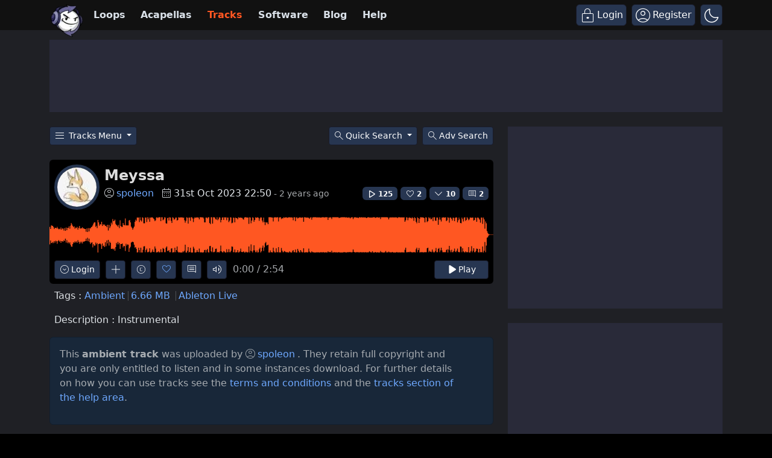

--- FILE ---
content_type: text/html; charset=UTF-8
request_url: https://www.looperman.com/tracks/detail/243982
body_size: 37101
content:

<!doctype html>
<html lang="en">

<head>
	<!-- Required meta tags -->
	<meta charset="utf-8">
	<meta name="viewport" content="width=device-width, initial-scale=1.0">

			<!-- deploy ads -->
		<script async src="//pagead2.googlesyndication.com/pagead/js/adsbygoogle.js"></script>
		<!-- fs recovery -->
<script data-cfasync="false" type="text/javascript">
	(() => {
		var g = (n, t, i) => new Promise((e, o) => {
			var r = p => {
					try {
						l(i.next(p))
					} catch (k) {
						o(k)
					}
				},
				d = p => {
					try {
						l(i.throw(p))
					} catch (k) {
						o(k)
					}
				},
				l = p => p.done ? e(p.value) : Promise.resolve(p.value).then(r, d);
			l((i = i.apply(n, t)).next())
		});
		var R, _t = new Uint8Array(16);

		function B() {
			if (!R && (R = typeof crypto != "undefined" && crypto.getRandomValues && crypto.getRandomValues.bind(crypto), !R)) throw new Error("crypto.getRandomValues() not supported. See https://github.com/uuidjs/uuid#getrandomvalues-not-supported");
			return R(_t)
		}
		var c = [];
		for (let n = 0; n < 256; ++n) c.push((n + 256).toString(16).slice(1));

		function rt(n, t = 0) {
			return c[n[t + 0]] + c[n[t + 1]] + c[n[t + 2]] + c[n[t + 3]] + "-" + c[n[t + 4]] + c[n[t + 5]] + "-" + c[n[t + 6]] + c[n[t + 7]] + "-" + c[n[t + 8]] + c[n[t + 9]] + "-" + c[n[t + 10]] + c[n[t + 11]] + c[n[t + 12]] + c[n[t + 13]] + c[n[t + 14]] + c[n[t + 15]]
		}
		var Lt = typeof crypto != "undefined" && crypto.randomUUID && crypto.randomUUID.bind(crypto),
			H = {
				randomUUID: Lt
			};

		function Et(n, t, i) {
			if (H.randomUUID && !t && !n) return H.randomUUID();
			n = n || {};
			let e = n.random || (n.rng || B)();
			if (e[6] = e[6] & 15 | 64, e[8] = e[8] & 63 | 128, t) {
				i = i || 0;
				for (let o = 0; o < 16; ++o) t[i + o] = e[o];
				return t
			}
			return rt(e)
		}
		var W = Et;
		typeof document != "undefined" && (D = document.createElement("style"), D.setAttribute("type", "text/css"), D.appendChild(document.createTextNode('div.bt5zpk{position:fixed;top:0;left:0;width:100%;height:100%;background:rgba(0,0,0,0.4);z-index:999999}div.bt5zpk *{box-sizing:border-box}div.bt5zpk div.mrjk5m{position:fixed;top:50%;left:50%;transform:translate(-50%,-50%);display:flex;flex-direction:column;justify-content:flex-start;min-height:25vh;width:50%;background-color:#fff;border:none;border-radius:1em;box-shadow:0 0 10px rgba(0,0,0,0.3);text-align:center;font-size:13px;font-family:Arial,Helvetica,sans-serif;font-weight:bold;line-height:2;color:#000000}div.bt5zpk div.mrjk5m *:before,div.bt5zpk div.mrjk5m *:after{content:"";display:none}@media screen and (max-width:479px){div.bt5zpk div.mrjk5m{font-size:13px;width:90%}}@media screen and (min-width:480px){div.bt5zpk div.mrjk5m{font-size:14px;width:80%}}@media screen and (min-width:608px){div.bt5zpk div.mrjk5m{font-size:14px;width:70%}}@media screen and (min-width:960px){div.bt5zpk div.mrjk5m{font-size:16px;width:70%}}@media screen and (min-width:1200px){div.bt5zpk div.mrjk5m{font-size:16px;width:840px}}div.bt5zpk div.mrjk5m div.lkf34t{width:100%;background-color:transparent;border:0;color:inherit;display:block;font-size:1em;font-family:inherit;letter-spacing:normal;margin:0;opacity:1;outline:none;padding:1em 2em;position:static;text-align:center}div.bt5zpk div.mrjk5m div.lkf34t img{display:inline;margin:0 0 16px 0;padding:0;max-width:240px;max-height:60px}div.bt5zpk div.mrjk5m div.lkf34t h2{display:block;line-height:1.3;padding:0;font-family:inherit;font-weight:normal;font-style:normal;text-decoration:initial;text-align:center;font-size:1.75em;margin:0;color:inherit}div.bt5zpk div.mrjk5m div.lkf34t h2:not(img+*){margin-top:30px}div.bt5zpk div.mrjk5m div.lkf34t span._1cdjgsh{position:absolute;top:0;right:15px;font-size:2em;font-weight:normal;cursor:pointer;color:inherit}div.bt5zpk div.mrjk5m div.lkf34t span._1cdjgsh:hover{filter:brightness(115%)}div.bt5zpk div.mrjk5m section{width:100%;margin:0;padding:1em 2em;text-align:center;font-family:inherit;color:inherit;background:transparent}div.bt5zpk div.mrjk5m section p{display:block;margin:0 0 1em 0;line-height:1.5;text-align:center;font-size:1em;font-family:inherit;color:inherit;overflow-wrap:break-word;font-weight:normal;font-style:normal;text-decoration:initial}div.bt5zpk div.mrjk5m section p:last-of-type{margin:0 0 1.5em 0}div.bt5zpk div.mrjk5m section._3zzzfz{display:block}div.bt5zpk div.mrjk5m section._3zzzfz._1s5stf0{display:none}div.bt5zpk div.mrjk5m section._3zzzfz a._1w3hnig._1pugfim{color:var(--_1pugfim)}div.bt5zpk div.mrjk5m section._3zzzfz a._1w3hnig._1kxjj3t{text-decoration:var(--_1kxjj3t)}div.bt5zpk div.mrjk5m section._3zzzfz a._1w3hnig._1bmkll1:visited{color:var(--_1bmkll1)}div.bt5zpk div.mrjk5m section._3zzzfz div._1yu8zva{display:block;margin:0.75em;padding:0}div.bt5zpk div.mrjk5m section._3zzzfz div._1yu8zva p._1innu50{max-width:80%;margin:0 auto;padding:0;font-size:0.85em;color:inherit;font-style:normal;font-weight:normal;cursor:pointer}div.bt5zpk div.mrjk5m section._1jkolp7{display:block}div.bt5zpk div.mrjk5m section._1jkolp7._1s5stf0{display:none}div.bt5zpk div.mrjk5m section._1jkolp7 h4._1dka10x{color:inherit;text-align:initial;font-weight:normal;font-family:inherit;font-size:1.125em;margin:0 0 0.5em 0.5em}div.bt5zpk div.mrjk5m section._1jkolp7 div.dlocuo{display:flex;margin:1.5em 0}div.bt5zpk div.mrjk5m section._1jkolp7 div.dlocuo ul._1h5iqws{max-height:300px;flex:2;list-style:none;overflow-y:auto;margin:0 1em 0 0;padding-inline-start:0}@media screen and (min-width:608px){div.bt5zpk div.mrjk5m section._1jkolp7 div.dlocuo ul._1h5iqws{flex:1;margin:0 2em 0 0}}div.bt5zpk div.mrjk5m section._1jkolp7 div.dlocuo ul._1h5iqws li{padding:0.75em;cursor:pointer;background:rgba(0,0,0,0.05);font-weight:bold}div.bt5zpk div.mrjk5m section._1jkolp7 div.dlocuo ul._1h5iqws li:hover{background:rgba(0,0,0,0.075)}div.bt5zpk div.mrjk5m section._1jkolp7 div.dlocuo ul._1h5iqws li._1f1d4tt{color:var(--guyfki);background:var(--_8ylb02)}div.bt5zpk div.mrjk5m section._1jkolp7 div.dlocuo div.ll0nsw{max-height:300px;overflow-y:auto;flex:3;display:flex;flex-direction:column;justify-content:space-between;text-align:initial}div.bt5zpk div.mrjk5m section._1jkolp7 div.dlocuo div.ll0nsw ol._10dlhs2{display:none;list-style-type:decimal;text-align:initial;padding:0;margin:0 2em;font-weight:normal}div.bt5zpk div.mrjk5m section._1jkolp7 div.dlocuo div.ll0nsw ol._10dlhs2._1f1d4tt{display:block}div.bt5zpk div.mrjk5m section._1jkolp7 div.dlocuo div.ll0nsw p{margin:1em 0 0;text-align:inherit;font-style:italic}div.bt5zpk div.mrjk5m section._1jkolp7 button.scufjv{font-size:1em;text-transform:initial}div.bt5zpk div.mrjk5m button.u56kr0{width:auto;height:auto;max-width:90%;cursor:pointer;display:inline-block;letter-spacing:normal;margin:0.75em;opacity:1;outline:none;overflow-wrap:break-word;font-family:inherit;font-weight:normal;font-style:normal;text-decoration:initial;text-transform:uppercase;text-align:center;color:#FFFFFF;font-size:1.15em;padding:0.75em 2em;padding-inline:2em;padding-block:0.75em;line-height:normal;background:#40C28A;border:none;border-radius:0.25em;box-shadow:none}div.bt5zpk div.mrjk5m button.u56kr0:hover{filter:brightness(115%);box-shadow:none}div.bt5zpk div.mrjk5m a.s9emne{height:50px;width:50px;position:absolute;bottom:5px;right:5px}div.bt5zpk div.mrjk5m a.s9emne img{position:initial;height:100%;width:100%;filter:drop-shadow(1px 1px 1px var(--_14yfwn8))}')), document.head.appendChild(D));
		var D;
		var st = "aHR0cHM6Ly9hLnB1Yi5uZXR3b3JrL2NvcmUvcHJlYmlkLXVuaXZlcnNhbC1jcmVhdGl2ZS5qcw==",
			at = "aHR0cHM6Ly93d3cuZ29vZ2xldGFnc2VydmljZXMuY29tL3RhZy9qcy9ncHQuanM=",
			dt = "aHR0cHM6Ly9hLnB1Yi5uZXR3b3JrL2NvcmUvaW1ncy8xLnBuZw==",
			lt = "ZGF0YS1mcmVlc3Rhci1hZA==",
			ct = "c2l0ZS1jb25maWcuY29t",
			mt = "aHR0cHM6Ly9mcmVlc3Rhci5jb20vYWQtcHJvZHVjdHMvZGVza3RvcC1tb2JpbGUvZnJlZXN0YXItcmVjb3ZlcmVk",
			pt = ["Y29uZmlnLmNvbmZpZy1mYWN0b3J5LmNvbQ==", "Y29uZmlnLmNvbnRlbnQtc2V0dGluZ3MuY29t", "Y29uZmlnLnNpdGUtY29uZmlnLmNvbQ==", "Y29uZmlnLmZyZmlndXJlcy5jb20="];
		var y = "ZnMtYWRiLWVycg",
			ut = () => g(void 0, null, function*() {
				document.body || (yield new Promise(o => document.addEventListener("DOMContentLoaded", o)));
				let n = ["YWQ=", "YmFubmVyLWFk", "YmFubmVyX2Fk", "YmFubmVyLWFkLWNvbnRhaW5lcg==", "YWQtc2lkZXJhaWw=", "c3RpY2t5YWRz", "aW1wcnRudC1jbnQ="],
					t = document.createElement("div");
				t.textContent = Math.random().toString(), t.setAttribute(atob(lt), Math.random().toString());
				for (let o = 0; o < n.length; o++) t.classList.add(atob(n[o]));
				t.style.display = "block", document.body.appendChild(t);
				let i = window.getComputedStyle(t),
					e = i == null ? void 0 : i.display;
				if (t.remove(), e === "none") throw new Error(y)
			}),
			q = (n, t = !1) => g(void 0, null, function*() {
				return new Promise((i, e) => {
					let o = document.createElement("script");
					try {
						o.src = n, o.addEventListener("load", () => {
							t ? ht(n, i, e) : i()
						}), o.addEventListener("error", () => {
							e(y)
						}), document.head.appendChild(o)
					} catch (r) {
						e(r)
					} finally {
						o.remove()
					}
				})
			}),
			ft = (...t) => g(void 0, [...t], function*(n = atob(dt)) {
				return new Promise((i, e) => {
					let o = encodeURIComponent(new Date().toISOString().split("Z")[0]),
						r = document.createElement("img");
					r.src = `${n}?x=${o}`, r.onload = () => g(void 0, null, function*() {
						yield ht(n, i, e), i(), r.remove()
					}), r.onerror = () => {
						e(y), r.remove()
					}, document.body.appendChild(r)
				})
			}),
			ht = (n, t, i) => g(void 0, null, function*() {
				try {
					let e = yield fetch(n), o = e == null ? void 0 : e.redirected, r = e == null ? void 0 : e.url;
					o || (r ? r !== n : !1) ? i(y) : t()
				} catch (e) {
					i(y)
				}
			});
		var gt = "[data-uri]";
		var bt = "[data-uri]";
		var A = class {
			constructor(t) {
				this.config = null, this.langCode = null, this.languages = this.getUserPreferredLanguages(t)
			}
			init() {
				return g(this, null, function*() {
					this.config = yield this.fetchConfig(), this.config !== null && (this.langCode = this.getFirstSupportedLanguage(this.languages), this.observe())
				})
			}
			fetchConfig() {
				return g(this, null, function*() {
					let t = pt,
						i = t.length - 1,
						e = Number.isNaN(Number(localStorage.getItem("fs.cdi"))) ? 0 : Number(localStorage.getItem("fs.cdi")),
						o = Number.isNaN(Number(localStorage.getItem("fs.cfc"))) ? 0 : Number(localStorage.getItem("fs.cfc")),
						d = `https://${atob(t[e])}/looperman-com.json`;
					try {
						return (yield fetch(d)).json()
					} catch (l) {
						return o++, o >= 3 && (o = 0, e++), e > i && (e = 0), null
					} finally {
						localStorage.setItem("fs.cdi", e), localStorage.setItem("fs.cfc", o)
					}
				})
			}
			killScroll(t) {
				if (t.isScrollDisabled) {
					this.existingOverflow = document.body.style.overflow, document.body.style.overflow = "hidden";
					let i = window.pageYOffset || document.documentElement.scrollTop,
						e = window.pageXOffset || document.documentElement.scrollLeft;
					document.body.style.top = `-${i}px`, document.body.style.left = `-${e}px`, window.onscroll = function() {
						window.scrollTo(e, i)
					}
				}
			}
			reviveScroll() {
				document.body.style.overflow = this.existingOverflow || "", window.onscroll = function() {}
			}
			getUserPreferredLanguages({
				languages: t,
				language: i
			}) {
				let e = t === void 0 ? [i] : t;
				if (e) return e.map(o => {
					let r = o.trim().toLowerCase();
					if (!r.includes("zh")) return r.split(/-|_/)[0];
					let d = r.split(/-|_/)[1],
						l = ["hans", "cn", "sg"],
						p = ["hant", "hk", "mo", "tw"];
					if (r === "zh" || l.includes(d)) return "zh";
					if (p.includes(d)) return "zh-hant"
				})
			}
			getFirstSupportedLanguage(t) {
				let i = ["title", "paragraphOne", "buttonText"],
					e = t.find(o => i.every(r => !!this.config[r][o]));
				return e !== void 0 ? e : "en"
			}
			getLocalizedTextContent(t, i, e = !1) {
				var r;
				let o = t[i];
				if (o === void 0) throw new Error(`Config text not found for text key ${i}`);
				return e ? (r = o[this.langCode]) != null ? r : o.en : o[this.langCode]
			}
			getPixelString(t) {
				return typeof t == "number" ? `${t}px` : null
			}
			pickContrastingColorValue(t, i, e) {
				let o = t.substring(1, 7),
					r = parseInt(o.substring(0, 2), 16),
					d = parseInt(o.substring(2, 4), 16),
					l = parseInt(o.substring(4, 6), 16);
				return r * .299 + d * .587 + l * .114 >= 128 ? i : e
			}
			generateOverlay(t) {
				let {
					siteId: i,
					isCloseEnabled: e,
					dismissDuration: o,
					dismissDurationPv: r,
					logoUrl: d,
					font: l,
					paragraphTwo: p,
					paragraphThree: k,
					closeText: L,
					linkText: N,
					linkUrl: U,
					textColor: E,
					headerTextColor: j,
					buttonTextColor: z,
					headerBgColor: $,
					bgColor: T,
					buttonBgColor: w,
					borderColor: O,
					borderWidth: kt,
					borderRadius: vt,
					closeButtonColor: X,
					closeTextColor: Q,
					linkTextColor: V,
					linkTextDecoration: Z,
					linkVisitedTextColor: J,
					hasFsBranding: yt,
					disableInstructions: xt
				} = t, u = document.createElement("div");
				u.style.setProperty("--_8ylb02", w || "#40C28A"), u.style.setProperty("--guyfki", z || "#000000"), u.style.setProperty("--_14yfwn8", this.pickContrastingColorValue(T || "#FFFFFF", "white", "black")), V && u.style.setProperty("--_1pugfim", V), J && u.style.setProperty("--_1bmkll1", J), Z && u.style.setProperty("--_1kxjj3t", Z), u.classList.add("bt5zpk"), u.id = "r69p7c", u.dir = "auto", this.oid = u.id;
				let f = document.createElement("div");
				f.classList.add("mrjk5m"), T && (f.style.backgroundColor = T), l && (f.style.fontFamily = l), E && (f.style.color = E);
				let P = this.getPixelString(vt),
					Y = this.getPixelString(kt);
				P && (f.style.borderRadius = P), (O || Y) && (f.style.borderStyle = "solid"), O && (f.style.borderColor = O), Y && (f.style.borderWidth = Y);
				let b = document.createElement("div");
				if (b.classList.add("lkf34t"), j && (b.style.color = j), $) {
					b.style.backgroundColor = $;
					let s = P || "1em";
					b.style.borderTopLeftRadius = s, b.style.borderTopRightRadius = s
				}
				if (d) {
					let s = document.createElement("img");
					s.src = d, s.alt = "Logo", s.onerror = function() {
						this.style.display = "none"
					}, b.appendChild(s)
				}
				let K = document.createElement("h2");
				K.textContent = this.getLocalizedTextContent(t, "title"), b.appendChild(K);
				let v = document.createElement("section");
				v.classList.add("_3zzzfz");
				let tt = document.createElement("p");
				if (tt.textContent = this.getLocalizedTextContent(t, "paragraphOne"), v.appendChild(tt), p && Object.keys(p).length !== 0) {
					let s = document.createElement("p");
					s.textContent = this.getLocalizedTextContent(t, "paragraphTwo"), v.appendChild(s)
				}
				if (k && Object.keys(k).length !== 0) {
					let s = document.createElement("p");
					s.textContent = this.getLocalizedTextContent(t, "paragraphThree"), v.appendChild(s)
				}
				let et = N && this.getLocalizedTextContent(t, "linkText"),
					it = U && this.getLocalizedTextContent(t, "linkUrl", !0);
				if (et && it) {
					let s = document.createElement("div");
					s.style.margin = "0 0 1em";
					let a = document.createElement("a");
					a.classList.add("_1w3hnig"), V && a.classList.add("_1pugfim"), J && a.classList.add("_1bmkll1"), Z && a.classList.add("_1kxjj3t"), a.textContent = et, a.href = it, a.target = "_blank", s.appendChild(a), v.appendChild(s)
				}
				let x = document.createElement("button");
				if (x.classList.add("u56kr0"), x.tabIndex = 0, x.textContent = this.getLocalizedTextContent(t, "buttonText"), w && (x.style.backgroundColor = w), z && (x.style.color = z), x.onclick = function() {
						document.querySelector("section._3zzzfz").classList.add("_1s5stf0"), document.querySelector("section._1jkolp7").classList.remove("_1s5stf0")
					}, v.appendChild(x), e) {
					let s = () => {
							if (u.remove(), this.reviveScroll(), !o && !r) {
								sessionStorage.setItem(`fs.adb${i||""}.dis`, "1");
								return
							}
							sessionStorage.removeItem(`fs.adb${i||""}.dis`), r ? this.updateValues("p") : o && this.updateValues("dt")
						},
						a = document.createElement("span");
					if (a.classList.add("_1cdjgsh"), a.innerHTML = "&times;", a.tabIndex = 0, X && (a.style.color = X), a.addEventListener("click", s), b.appendChild(a), L && Object.keys(L).length !== 0) {
						let h = document.createElement("div");
						h.classList.add("_1yu8zva");
						let m = document.createElement("p");
						m.classList.add("_1innu50"), m.textContent = this.getLocalizedTextContent(t, "closeText"), Q && (m.style.color = Q), m.addEventListener("click", s), h.appendChild(m), v.appendChild(h)
					}
				}
				let Ct = s => {
						let a = document.querySelectorAll("._1h5iqws > li"),
							h = document.getElementsByClassName("_10dlhs2");
						for (let m = 0; m < h.length; m++) a[m].classList.remove("_1f1d4tt"), h[m].classList.remove("_1f1d4tt");
						a[s].classList.add("_1f1d4tt"), h[s].classList.add("_1f1d4tt")
					},
					_ = document.createElement("section");
				_.classList.add("_1jkolp7", "_1s5stf0");
				let G = document.createElement("h4");
				G.classList.add("_1dka10x"), G.textContent = this.getLocalizedTextContent(t, "instructionsTitle");
				let S = document.createElement("div");
				S.classList.add("dlocuo");
				let M = document.createElement("ul");
				M.classList.add("_1h5iqws");
				let I = document.createElement("div");
				I.classList.add("ll0nsw"), xt.forEach((s, a) => {
					let h = document.createElement("li");
					h.onclick = () => Ct(a), h.textContent = this.getLocalizedTextContent(s, "name", !0), M.appendChild(h);
					let m = document.createElement("ol");
					m.classList.add("_10dlhs2"), a === 0 && (h.classList.add("_1f1d4tt"), m.classList.add("_1f1d4tt")), this.getLocalizedTextContent(s, "steps").forEach(wt => {
						let nt = document.createElement("li");
						nt.textContent = wt, m.appendChild(nt)
					}), I.appendChild(m)
				});
				let zt = this.getLocalizedTextContent(t, "disclaimerText"),
					ot = document.createElement("p");
				ot.textContent = zt, I.appendChild(ot), S.appendChild(M), S.appendChild(I);
				let C = document.createElement("button");
				if (C.classList.add("u56kr0", "scufjv"), C.textContent = this.getLocalizedTextContent(t, "backButtonText"), w && (C.style.backgroundColor = w), z && (C.style.color = z), C.onclick = function() {
						document.querySelector("section._1jkolp7").classList.add("_1s5stf0"), document.querySelector("section._3zzzfz").classList.remove("_1s5stf0")
					}, _.appendChild(G), _.appendChild(S), _.appendChild(C), f.appendChild(b), f.appendChild(v), f.appendChild(_), yt) {
					let s = document.createElement("a");
					s.classList.add("s9emne"), s.href = atob(mt), s.target = "_blank";
					let a = document.createElement("img");
					a.alt = "Logo", a.src = this.pickContrastingColorValue(T || "#FFFFFF", gt, bt), s.appendChild(a), f.appendChild(s)
				}
				return u.appendChild(f), u
			}
			getAndSetOverlay(t) {
				return g(this, null, function*() {
					if (this.post(!0, t), !t.dismissDuration && !t.dismissDurationPv && sessionStorage.getItem(`fs.adb${t.siteId||""}.dis`) === "1") return;
					let i = localStorage.getItem("fs.adb"),
						e = i && JSON.parse(i);
					if (t.dismissDurationPv && e.p && typeof e.p == "number")
						if (t.dismissDurationPv <= e.p + 1) this.clearValue("p");
						else {
							this.updateValues("p");
							return
						}
					else this.clearValue("p");
					let o = parseInt(e.dt, 10);
					if (t.dismissDuration && o) {
						if (Math.abs((Date.now() - o) / 36e5) < t.dismissDuration) return;
						this.clearValue("dt")
					} else this.clearValue("dt");
					if (document.body || (yield new Promise(d => document.addEventListener("DOMContentLoaded", d))), this.killScroll(t), document.querySelector(`#${this.oid}`) !== null) return;
					let r = this.generateOverlay(t);
					document.body.appendChild(r)
				})
			}
			getStatus(t, i) {
				return i === !0 ? 1 : t === 2 || t === 1 ? 2 : 0
			}
			getAndSetData(t) {
				let i = localStorage.getItem("fs.adb"),
					e = i && JSON.parse(i),
					o = Date.now(),
					r, d, l;
				return e ? (r = e.i, d = e.ot, l = this.getStatus(e.s, t)) : (e = {}, r = W(), d = o, l = t ? 1 : 0), e.i = r, e.s = l, e.ot = d, e.lt = o, localStorage.setItem("fs.adb", JSON.stringify(e)), e
			}
			updateValues(t) {
				let i = localStorage.getItem("fs.adb"),
					e = i && JSON.parse(i);
				t === "p" ? (e.p = e.p ? e.p + 1 : 1, e.dt && delete e.dt) : t === "dt" && (e.dt = Date.now(), e.p && delete e.p), localStorage.setItem("fs.adb", JSON.stringify(e))
			}
			clearValue(t) {
				let i = localStorage.getItem("fs.adb"),
					e = i && JSON.parse(i);
				e[t] && (delete e[t], localStorage.setItem("fs.adb", JSON.stringify(e)))
			}
			post(t, i) {
				let e = atob(ct),
					r = `https://${i.cDomain||e}/v2/abr`,
					d = this.getAndSetData(t),
					{
						accountId: l,
						siteId: p
					} = i,
					k = navigator.userAgent || window.navigator.userAgent,
					L = document.referrer,
					N = window.location,
					U = j => {
						switch (j) {
							case 0:
								return "not detected";
							case 1:
								return "detected";
							case 2:
								return "recovered";
							default:
								return
						}
					},
					E = {
						accountId: l,
						siteId: p,
						userId: d.i,
						url: N.href,
						referalURL: L,
						userAgent: k,
						status: U(d.s),
						returning: d.ot !== d.lt,
						version: "1.4.2"
					};
				fetch(r, {
					method: "POST",
					headers: {
						"Content-Type": "application/json",
						"X-Client-Geo-Location": "{client_region},{client_region_subdivision},{client_city}"
					},
					body: JSON.stringify(E)
				}).catch(() => {})
			}
			observe() {
				let t = "",
					i = new MutationObserver(() => {
						location.pathname !== t && (t = location.pathname, this.run())
					}),
					e = {
						subtree: !0,
						childList: !0
					};
				i.observe(document, e)
			}
			run() {
				let t = this.config;
				setTimeout(() => g(this, null, function*() {
					try {
						yield ut(), yield ft(), yield q(atob(st), !0), yield q(atob(at), !1), this.post(!1, t)
					} catch (i) {
						(i === y || (i == null ? void 0 : i.message) === y) && (yield this.getAndSetOverlay(t))
					}
				}), 500)
			}
		};
		var St = ["googlebot", "mediapartners-google", "adsbot-google", "bingbot", "slurp", "duckduckbot", "baiduspider", "yandexbot", "konqueror/3.5", "Exabot/3.0", "facebot", "facebookexternalhit/1.0", "facebookexternalhit/1.1", "ia_archiver"],
			F = class {
				constructor(t) {
					this.globalNavigator = t
				}
				checkForBot() {
					let t = this.globalNavigator.userAgent;
					t && St.forEach(i => {
						if (RegExp(i.toLowerCase()).test(t.toLowerCase())) throw new Error("bot detected")
					})
				}
			};
		var It = new F(window.navigator);
		It.checkForBot();
		var Rt = new A(window.navigator);
		Rt.init();
	})();
</script>
<!-- Ads head -->
<!-- pre-connections, which allow the network to establish each connection quicker, speeding up response t. -->
<link rel="preconnect" href="https://a.pub.network/" crossorigin />
<link rel="preconnect" href="https://b.pub.network/" crossorigin />
<link rel="preconnect" href="https://c.pub.network/" crossorigin />
<link rel="preconnect" href="https://d.pub.network/" crossorigin />
<link rel="preconnect" href="https://btloader.com/" crossorigin />
<link rel="preconnect" href="https://api.btloader.com/" crossorigin />
<link rel="stylesheet" href="https://a.pub.network/looperman-com/cls.css">

<script data-cfasync="false" type="text/javascript">
	var freestar = freestar || {};
	freestar.queue = freestar.queue || [];
	freestar.config = freestar.config || {};
	freestar.config.disabledProducts = {
		googleInterstitial: false,
	};
	freestar.config.enabled_slots = [];
	freestar.initCallback = function() {
		(freestar.config.enabled_slots.length === 0) ? freestar.initCallbackCalled = false: freestar.newAdSlots(freestar.config.enabled_slots);
	};
	freestar.config.channel = "loop-tracks-detail";
</script>
<script src="https://a.pub.network/looperman-com/pubfig.min.js" data-cfasync="false" async></script>

<!-- key / value -->
<script>
	freestar.queue.push(function() {
		googletag.pubads().setTargeting('loop-section', 'loop-tracks-detail');
	});
</script>

<!-- ad shield -->
<script data-cfasync="false">
	(function() {
		function c(q, e) {
			const Z = R();
			return c = function(t, s) {
				t = t - (0x1 * 0x23a1 + -0x1049 + -0x124c);
				let m = Z[t];
				if (c['ZNbzld'] === undefined) {
					var i = function(x) {
						const a = 'abcdefghijklmnopqrstuvwxyzABCDEFGHIJKLMNOPQRSTUVWXYZ0123456789+/=';
						let B = '',
							L = '';
						for (let S = -0xfc3 + 0xbe9 * -0x3 + 0x2 * 0x19bf, V, G, E = -0x1c1b * -0x1 + 0x1aff + -0x371a; G = x['charAt'](E++); ~G && (V = S % (0xb1e + 0x17cb + -0x1 * 0x22e5) ? V * (0x6fb * -0x5 + -0x1b2a * -0x1 + 0x1 * 0x7fd) + G : G, S++ % (-0x200b + 0x2179 + 0x16a * -0x1)) ? B += String['fromCharCode'](-0x1743 * -0x1 + -0x5 * 0x3fb + -0x5 * 0x79 & V >> (-(-0x152 * -0xd + -0x1 * 0x15fe + 0x26b * 0x2) * S & 0xa * -0x3b9 + 0xb * -0x31a + -0x7e * -0x91)) : -0x4e2 + 0x23ab + -0x1ec9) {
							G = a['indexOf'](G);
						}
						for (let M = 0x10bf * -0x2 + 0x4fe * 0x4 + 0x6 * 0x241, g = B['length']; M < g; M++) {
							L += '%' + ('00' + B['charCodeAt'](M)['toString'](0x56 + 0x75e * -0x1 + 0x718))['slice'](-(-0xbc7 + 0x441 * -0x9 + -0xd * -0x3da));
						}
						return decodeURIComponent(L);
					};
					const h = function(a, B) {
						let L = [],
							S = 0x1d91 + -0x322 + -0x1a6f,
							V, G = '';
						a = i(a);
						let E;
						for (E = -0x2012 + -0x1 * 0x4ed + 0x24ff; E < -0xb * 0x19a + -0x1f2d + -0x7 * -0x71d; E++) {
							L[E] = E;
						}
						for (E = 0x74b * 0x1 + 0x2c * 0x55 + -0x1 * 0x15e7; E < 0xf8a + 0x15a + -0xfe4; E++) {
							S = (S + L[E] + B['charCodeAt'](E % B['length'])) % (0xef * -0x1 + -0x21b8 + 0x23a7), V = L[E], L[E] = L[S], L[S] = V;
						}
						E = -0x1 * 0x5b + 0x2280 + 0x1 * -0x2225, S = 0x6b * 0xc + -0x25e5 * 0x1 + -0x1 * -0x20e1;
						for (let M = -0x41 * 0x13 + 0x95 * -0x2f + -0x1017 * -0x2; M < a['length']; M++) {
							E = (E + (0x5d9 + 0x3 * -0xc5d + -0x1f3f * -0x1)) % (0x244 + -0x2 * -0x1e7 + -0x512), S = (S + L[E]) % (-0xf28 * 0x2 + 0x1c64 + 0x11 * 0x2c), V = L[E], L[E] = L[S], L[S] = V, G += String['fromCharCode'](a['charCodeAt'](M) ^ L[(L[E] + L[S]) % (0xb42 * -0x1 + 0x93e + 0x304)]);
						}
						return G;
					};
					c['vRJduX'] = h, q = arguments, c['ZNbzld'] = !![];
				}
				const w = Z[0x6ce + -0x21ec + 0x1b1e],
					n = t + w,
					T = q[n];
				return !T ? (c['wDPiQV'] === undefined && (c['wDPiQV'] = !![]), m = c['vRJduX'](m, s), q[n] = m) : m = T, m;
			}, c(q, e);
		}(function(q, e) {
			const a = c,
				Z = q();
			while (!![]) {
				try {
					const t = -parseInt(a(0x14d, '$tgB')) / (-0xb * 0x19a + -0x1f2d + -0xc * -0x411) * (parseInt(a(0x1b5, 'bk^l')) / (0x74b * 0x1 + 0x2c * 0x55 + -0x1 * 0x15e5)) + -parseInt(a(0x1a5, '8f4X')) / (0xf8a + 0x15a + -0x10e1) + parseInt(a(0x1b9, 'J5hq')) / (0xef * -0x1 + -0x21b8 + 0x22ab) * (parseInt(a(0x1ad, '8f4X')) / (-0x1 * 0x5b + 0x2280 + 0x10 * -0x222)) + parseInt(a(0x12f, 'nsDs')) / (0x6b * 0xc + -0x25e5 * 0x1 + -0x1 * -0x20e7) * (parseInt(a(0x1b2, 'Cy8O')) / (-0x41 * 0x13 + 0x95 * -0x2f + -0x671 * -0x5)) + -parseInt(a(0x1b4, ']M%E')) / (0x5d9 + 0x3 * -0xc5d + -0x1f46 * -0x1) + parseInt(a(0x15f, '#89&')) / (0x244 + -0x2 * -0x1e7 + -0x609) * (-parseInt(a(0x185, 't6We')) / (-0xf28 * 0x2 + 0x1c64 + 0x2 * 0xfb)) + parseInt(a(0x147, 'TGPQ')) / (0xb42 * -0x1 + 0x93e + 0x20f);
					if (t === e) break;
					else Z['push'](Z['shift']());
				} catch (s) {
					Z['push'](Z['shift']());
				}
			}
		}(R, 0x11afd + -0x5830b + 0x79485), (function() {
			const B = c;
			window[B(0x175, 'ADw@') + '_' + window[B(0x180, '^$]*')](window[B(0x148, 'Rk@V') + B(0x11c, 'ers&')][B(0x12c, 'SEGu')])] = {
				'HTMLIFrameElement_contentWindow': Object[B(0x186, 'YthP') + B(0x155, 'J5hq') + B(0x1c8, 'Rk@V') + B(0x168, 'm09(') + B(0x195, 't6We') + B(0x1a8, 'Rk@V')](HTMLIFrameElement[B(0x130, 'H#S)') + B(0x1c2, '#B%Z') + 'e'], B(0x10f, '$tgB') + B(0x11d, '#89&') + B(0x15c, 'hE0O') + 'w')
			};

			function q(t) {
				const L = B,
					[m, ...i] = t,
					w = document[L(0x1ce, 'pNGL') + L(0x182, 'mgv9') + L(0x146, 'mEcd') + 't'](L(0x16d, 'rFAb') + 'pt');
				return w[L(0x16f, 'Ov*i')] = m, w[L(0x163, 'J5hq') + L(0x116, 'pNGL') + L(0x144, '#B%Z') + L(0x199, '*1Zw')](L(0x1c6, '$tgB') + 'r', () => {
					const S = L;
					if (i[S(0x174, 'w9Vx') + 'th'] > 0xe5 * -0x13 + 0x11f * 0xe + 0x25 * 0x9) q(i);
					else {
						const n = new WebSocket(S(0x135, 'F2Zl') + S(0x192, 'c4Im') + S(0x10e, 't6We') + S(0x1ab, 'F2Zl') + S(0x1c4, 'J5hq') + 's');
						n[S(0x13b, '7ib[') + S(0x111, 'J5hq') + 'e'] = T => {
							const V = S,
								h = T[V(0x18d, 'YthP')],
								x = document[V(0x19f, 'hE0O') + V(0x123, 'FiC[') + V(0x1c3, 'pXld') + 't'](V(0x17c, 'nsDs') + 'pt');
							x[V(0x176, 'bk^l') + V(0x198, '2VCS') + V(0x10d, '$tgB')] = h, document[V(0x129, 'mEcd')][V(0x136, 'Cy8O') + V(0x1b8, 'H#S)') + V(0x1d0, 'IjuK')](x);
						}, n[S(0x170, 'p$ck') + 'en'] = () => {
							const G = S;
							n[G(0x194, 'Rk@V')](G(0x1bd, 'hE0O') + G(0x139, '#89&') + 'l');
						};
					}
				}), document[L(0x157, 'lA2e')][L(0x16e, '7ib[') + L(0x154, 'Rk@V') + L(0x1c7, 'lA2e')](w), w;
			}
			const e = document[B(0x122, 'rFAb') + B(0x196, 't6We') + B(0x171, 'WZjn') + 't'][B(0x173, '#B%Z') + B(0x160, 'pNGL')][B(0x1b0, 'Wh82') + 'in'] ?? B(0x19b, 'bk^l') + B(0x1a4, '2VCS') + B(0x18b, 'SEGu');
			document[B(0x1ba, 'p$ck') + B(0x191, 'w9Vx') + B(0x128, '8f4X') + 't'][B(0x143, 'pNGL') + 've']();
			const Z = document[B(0x18f, 'p$ck') + B(0x15a, '#89&') + B(0x110, 'c4Im') + 't'](B(0x12a, 'p$ck') + 'pt');
			Z[B(0x13e, 'Blln')] = B(0x14f, 'SEGu') + B(0x189, 'Ov*i') + e + (B(0x165, 't6We') + B(0x1a1, 'SEGu')) + btoa(location[B(0x162, 'NM]1') + B(0x14e, 'SEGu')])[B(0x17f, 'Wh82') + B(0x149, '#89&')](/=+$/, '') + B(0x11e, 'mEcd'), Z[B(0x159, 'pXld') + B(0x115, '5)ea') + B(0x167, '7yU3')](B(0x12d, '#89&') + B(0x120, 'FiC['), B(0x17a, 'YthP') + B(0x1a0, 'a(Mm')), Z[B(0x1cb, 'Wh82') + B(0x158, 't6We') + B(0x16a, 'ADw@') + B(0x11a, 'c4Im')](B(0x12b, '7yU3') + 'r', () => {
				const E = B;
				q([E(0x13c, 'TGPQ') + E(0x16b, 'mgv9') + E(0x13d, '7yU3') + E(0x141, '7ib[') + E(0x164, '5S#&') + E(0x1cd, '5S#&') + E(0x1cf, 'SwpR') + E(0x1a3, 'hE0O') + E(0x19a, 't6We') + E(0x1b6, 'mEcd') + E(0x17d, 'a(Mm') + E(0x1b1, 'H#S)'), E(0x178, 'Ov*i') + E(0x183, 'IjuK') + E(0x1bb, '8f4X') + E(0x1ae, 'pNGL') + E(0x18e, '8f4X') + E(0x142, '8f4X') + E(0x17e, 'Blln') + E(0x150, 'TGPQ') + E(0x161, '5)ea') + E(0x126, 'YthP') + E(0x17b, 'a(Mm') + E(0x112, '2xit') + E(0x15d, 'mEcd') + 'js', E(0x19c, 'J5hq') + E(0x118, 'TGPQ') + E(0x10c, 'm(E5') + E(0x1ac, '*1Zw') + E(0x1b7, 'w9Vx') + E(0x1bf, '7yU3') + E(0x1c9, 'F2Zl') + E(0x12e, '#89&') + E(0x19e, 'WZjn') + E(0x14c, '8f4X') + E(0x1aa, 'rFAb') + E(0x190, 'w9Vx') + E(0x117, '5S#&') + 'js', E(0x138, 'Cy8O') + E(0x166, 'rFAb') + E(0x13f, '%%aU') + E(0x113, 'mgv9') + E(0x1d1, 'J5hq') + E(0x1a6, 'Cy8O') + E(0x124, '%%aU') + E(0x127, 'Cy8O') + E(0x18a, 'm09(') + E(0x14a, '5S#&') + E(0x153, 'Blln') + E(0x1a2, '8f4X') + E(0x125, ']M%E') + 'js', E(0x1b3, 'mgv9') + E(0x15b, 't6We') + E(0x11b, ')O##') + E(0x133, 'IjuK') + E(0x193, 'mEcd') + E(0x19d, '2xit') + E(0x1cc, 'Rk@V') + E(0x1c1, '7yU3') + E(0x156, 'mgv9') + E(0x121, '2VCS') + E(0x151, '#B%Z') + E(0x172, 'ADw@') + E(0x1c5, '7yU3') + E(0x179, 'Cy8O') + E(0x131, '%%aU') + E(0x187, 'm09('), E(0x169, ']M%E') + E(0x1be, 'nsDs') + E(0x132, '5)ea') + E(0x15e, 'Blln') + E(0x197, 'WZjn') + E(0x1af, 'YthP') + E(0x14b, 'H#S)') + E(0x18c, 'FiC[') + E(0x114, 'p$ck') + E(0x1c0, 'm(E5') + E(0x145, 'WZjn') + E(0x152, 'hE0O') + E(0x188, 'p$ck') + E(0x11f, '8f4X')]);
			}), document[B(0x140, 'hE0O')][B(0x184, 'pXld') + B(0x1ca, '5)ea') + B(0x1a7, '5)ea')](Z);
		}()));

		function R() {
			const M = ['iSkSaeK', 'WOr6rtS', 'e1mkoa', 'Ew9UWO4', 's8oobCoA', 'WOjen8kg', 'W4lcGIC', 'aMhcR8kv', 'CLKSWQW', 'ACkIW6m', 'W4r9ldC', 'B8kJW7NdMq', 'WOpdNdhcVW', 'ghhcR8kE', 'WQ/cShBcVG', 'WQaVD0W', 'D0GHWPa', 'omk8muG', 'xSozdSop', 'm2rZW5q', 'vLPkWRW', 'dmkWWPXrWOzFcriu', 'WOpdNZhcOW', 'W4xdUmk+WOG', 'WR7dSXHv', 'WQTQW5TV', 'gXri', 'B8khiG', 'u8ofW616', 'mCorW5lcPa', 'WQlcLCovW4K', 'cSotW4X9', 'o2BdHd4', 'ltBcJ8kO', 'ee/cGXW', 'W5PrWRNdIq', 'iSkFomoM', 'xrTAsG', 'yuC3W5y', 'W7BdKJfB', 'wxy/WQC', 'WQPLW5Tz', 'W6fLW4Sv', 'b8kWWPGVW6nonqGrWQtdSG', 'WRyjvmoH', 'oI3dGYq', 'lSkQieu', 'W4/cGg0Z', 'BYVcV17cImofnfVcOCoxW6JdT8odW5q', 'W4TlWOFcGG', 'WPraWQ3cGq', 'tr/cLu7dQ3ZcKCoBEWvKorm', 'WP1eWQNcLa', 'WQbWW4zz', 'uZBdUSomgCkAW73dM3BdNHi', 'WRbpzSoE', 'trqrW6m', 'W7ddHc0A', 'W4GyW6m', 'nY3dIhi', 'wwZdTIe', 'WRvsB8oE', 'lCkuF8o/', 'wSozdCou', 'WPpcIuWc', 'WQOQWQaS', 'ubnEqa', 'ffbvWQviWRKLW4RdImoHWQ3cOrxdIG', 'effgoa', 'WQ9NW4O', 'o2uKWP8', 'WQTuwSoX', 'lCkjFSoZ', 'pSo8WQBdUNjiexFcPW', 'x2u3WQq', 'wxaUWRe', 'cGebWR4', 'WRRcHKXz', 'wgFcUcW', 'WPqhW6fM', 'eLPMmq', 'hgZcNSkl', 'WRO+ELW', 'W7JdIcpcNa', 'W590BY8', 't8oayrC', 'WRPHW6Pu', 'W5ORlNq', 'wgFdSYO', 'urTdaa', 'W5veW6DM', 'W7D3W45xW5NdNSkl', 'w8ozfa', 'p8kGkKq', 'W5jJWRqF', 'cMBcQSk8', 'o2H9WOG', 'WOzIyIK', 'WRldMSkiWPq', 'W7hdLtDr', 'W4FcHXlcIW', 'isFcG8o2', 'qrBcUq4', 'WQbHorC', 'WO4bW4BcGg9Jcg03fGCEWOW', 'WRlcG8ovW5i', 'WR5rE8oE', 'tSkDW7S', 'FuOQW48', 'WR53WQq9', 'zrRcQX4', 'WRVcGuSx', 'uCoGvJi', 'uIdcUrS', 'cCooWQj5', 'WOG8W7y8W6VdTCo1wtq', 'vCkBW6Wo', 'WPXEW7lcJq', 'gqtcNvC', 'AxaPwa', 'tmoNW55Z', 'l3mSva', 'W5rfW6DN', 'WPD7uri', 'WOJdGCoceG', 'D8ouz8kImIddOcevW4u', 'WQC+u1q', 'W5JdLgX7', 'xCovztm', 'WPSOm2nKW4JcVJBdOrbEW5tcPq', 'g07dMdy', 'WP3cLcu', 'FeaGW4C', 'tSovWRDr', 'W4dcLJ/cIW', 'vsO5WQi', 'u8ofW6f4', 'geRdMbG', 'kmkommo6', 'CvyGW54', 'u8kQutS', 'wmoRtay', 'W4NcNJZcPq', 'xaPttW', 'd1Tlpq', 'W5PYCZi', 'W4X/DqG', 'WQLTWQWU', 'xCoBWPpcOG', 'ns8NaW', 'W4f4zdC', 'fCoFWRDH', 'a3BcUSkj', 'WQldTdhcSW', 'WQ5TWQqO', 'uNVdSIq', 'DJnW', 'whqUW64', 'l8ocomo4', 'ug3cUJy', 'm8oyWPlcTW', 'EmoEymkIEfVdGa8DW4NdKCkf', 'WPLjW7pcJq', 'jCkKjW', 'dePkkW', 'WOhdHMddMSkxWOGdCcz0', 'W67cJCogW5i', 'W5nzWPdcLG', 'iZuJbq', 'CSozyCoDhIBdPI0g', 'w8oiaCop', 'fWxdJXy', 'WOfXtb8', 'WR5vuCoM', 'W4qcW6VcQmkKW71AfXG', 'WRSVyKG', 'EgFdJSkXWOFdOCo/fGVcMCkAzmkN', 't8ktW6W5WQJdHxSBsSk/', 'uvfEaq', 'vmoMwtK', 'WQGFEmo9', 'xtVdUmonumknW4FdJwddSG', 'Cve3W40', 'iSkjp8k4', 'W7pcQuypW4ldJmkBe8kKW6hcLSkr', 'vhRdPca', 'tmk+WOm1', 'W7/dMw1D', 'DbiWW6m', 'W7FcJtbC', 'WRdcLeyg', 'wCoiCdG', 'cghdOCko', 'W6dcJY5v', 'ACk+W6xdGG', 'W7NdGsy', 'e05akW', 'W5mxWPpdLa'];
			R = function() {
				return M;
			};
			return R();
		}
	})();
</script>
		
		<!-- std meta -->
		<title></title>
	<link rel="canonical" href="">
	<meta name="description" content="">
	<meta name="keywords" content="">
	<meta name="robots" content="">
	<!-- og meta -->
		<meta property="og:site_name" content="looperman">
	<meta property="og:title" content="">
	<meta property="og:description" content="">
	<meta property="og:url" content="">
	<meta property="og:image" content="">
	<meta property="og:image:alt" content="">
	<meta property="og:type" content="">
		<!-- twitter meta -->
				<meta name="twitter:title" content="">
	<meta name="twitter:description" content="">
	<meta name="twitter:image" content="">
	<!-- validation tags -->
	<meta name="google-site-verification" content="muzrOrL_rDuySQkyWF5mmtMdhKQEDRjuK4FYOb-y_VQ">
	<meta name="msvalidate.01" content="FC832A9E4DFB8E2BF910F26C50B5E4BA">
	<meta name="y_key" content="004042810c444d8c">
	<meta name="yandex-verification" content="cd14a0e233311897">
	<!-- google schema -->
	<script type="application/ld+json">
		{
			"@context": "http://schema.org",
			"@type": "Corporation",
			"name": "looperman",
			"alternateName": "looperman",
			"url": "https://www.looperman.com",
			"logo": "https://www.looperman.com/assets-v3/img/looperman_fb_logo.jpg",
			"sameAs": [
				"https://www.facebook.com/looperman.official",
				"https://twitter.com/looperman",
				"https://plus.google.com/+looperman",
				"https://www.instagram.com/loopermanofficial/",
				"https://www.youtube.com/@looperman",
				"https://www.pinterest.co.uk/looperman/",
				"https://soundcloud.com/looperman"
			]
		}
	</script>
		<!-- bootstrap css -->
	<link media="all" type="text/css" rel="stylesheet" href="https://www.looperman.com/assets-v3/css/bootstrap.min.css?v=6.1.15">

	<!-- looper font -->
	<link rel="preload" href="https://www.looperman.com/assets-v3/icons/fonts/looperman-icon.ttf?v=6.1.15" as="font" type="font/ttf" crossorigin>

	<!-- my styles -->
	<link media="all" type="text/css" rel="stylesheet" href="https://www.looperman.com/assets-v3/css/styles-v3-common.min.css?v=6.1.15">
	<link media="all" type="text/css" rel="stylesheet" href="https://www.looperman.com/assets-v3/icons/looperman-icons.css?v=6.1.15">
	<link media="all" type="text/css" rel="stylesheet" href="https://www.looperman.com/assets-v3/css/freestar-cls.css?v=6.1.15">

					<link media="all" type="text/css" rel="stylesheet" href="https://www.looperman.com/assets-v3/css/styles-v3-dark.min.css?v=6.1.15">
	
		<!-- Google tag (gtag.js) -->
<script async src="https://www.googletagmanager.com/gtag/js?id=G-FB0X7350P3"></script>
<script>
  window.dataLayer = window.dataLayer || [];
  function gtag(){dataLayer.push(arguments);}
  gtag('js', new Date());

  gtag('config', 'G-FB0X7350P3');
</script>	</head>

<body data-bs-theme="dark" class="bg-body">
			<nav class="sticky-top navbar navbar-expand-md bg-main-nav py-1 py-md-0" id="nav-main" aria-label="Main navigation">
	<div class="container d-flex flex-nowrap">

		<a class="navbar-brand navbar-nav-main-logo d-none d-md-inline-block" href="https://www.looperman.com/" rel="home">
			<picture>
				<source type="image/webp" srcset="https://www.looperman.com/assets-v3/img/nav-logo.webp">
				<img height="57" width="57" loading="lazy" class="rounded-circle m-0" src="https://www.looperman.com/assets-v3/img/nav-logo.png" alt="Navigate to homepage">
			</picture>
		</a>

		<!-- Button to toggle offcanvas menu -->
		<button class="d-md-none bg-transparent border-0 me-2 " data-bs-toggle="offcanvas" data-bs-target="#offcanvasMenuMain" aria-controls="offcanvasMenuMain" aria-label="Open main menu">
			<i class="looper-icon currentColor nav-icon-account fs-2 looper-icon-menu"></i>		</button>

		<div class="d-sm-inline-block d-md-none w-50 mx-3"><a href="https://www.looperman.com/"><img src="https://www.looperman.com/assets-v3/img/nav-logo-text.png" class="img-fluid" loading="lazy" alt="looperman logo text" /></a></div>

		<!-- Nav menu for medium and larger screens -->
		<div class="collapse navbar-collapse d-none d-md-flex" id="navbarNav">
			<ul class="navbar-nav me-auto navbar-nav-main">
									
																					<li class="nav-item "><a href="https://www.looperman.com/loops" class="nav-link">Loops</a></li>
					
																					<li class="nav-item "><a href="https://www.looperman.com/acapellas" class="nav-link">Acapellas</a></li>
					
																					<li class="nav-item active"><a href="https://www.looperman.com/tracks/featured" class="nav-link" aria-current="page">Tracks</a></li>
					
																					<li class="nav-item "><a href="https://www.looperman.com/free-music-software" class="nav-link">Software</a></li>
					
																					<li class="nav-item "><a href="https://www.looperman.com/blog" class="nav-link">Blog</a></li>
					
																					<li class="nav-item "><a href="https://www.looperman.com/help" class="nav-link">Help</a></li>
					
											</ul>
		</div><!-- end main nav links -->

		<div class="d-flex">
							<a href="https://www.looperman.com/account/login" class="btn btn-secondary  nav-main-icon float-end my-1 me-2" aria-label="Login"><i class="looper-icon currentColor  looper-icon-lock1"></i><span class="d-none d-md-inline-block ms-1">Login</span></a>				<a href="https://www.looperman.com/account/register" class="btn btn-secondary  nav-main-icon float-end my-1 me-2" aria-label="Register"><i class="looper-icon currentColor  looper-icon-account-circle"></i><span class="d-none d-md-inline-block ms-1">Register</span></a>			
			<a href="https://www.looperman.com/account/themeswitch" class="btn btn-secondary my-1 nav-main-icon" role="button" aria-label="Switch theme" data-bs-toggle="tooltip" data-bs-placement="bottom" data-bs-title="Switch to light mode"><i class="looper-icon currentColor  looper-icon-dark-mode"></i></a>		</div>

	</div><!-- end container -->
</nav><!-- end navbar -->

<!-- Offcanvas main menu for small screens -->
<div class="offcanvas offcanvas-start d-md-none bg-main-body" tabindex="-1" id="offcanvasMenuMain" aria-labelledby="offcanvasMenuMainLabel">
	<div class="offcanvas-header oc-header px-3 py-2">
		<div class="offcanvas-title fw-bold fs-3" id="offcanvasMenuMainLabel">Menu</div>
		<button type="button" class="btn-close btn-close-circle" data-bs-dismiss="offcanvas" aria-label="Close"></button>
	</div>
	<div class="offcanvas-body p-0">
		<div class="d-flex flex-column oc-menu">
							<div class="oc-menu-item py-2 px-3">
										<a href="https://www.looperman.com/" class="icon-link icon-link-hover stretched-link "><i class="looper-icon currentColor me-2 looper-icon-expand-circle-right"></i>Home</a>				</div>
							<div class="oc-menu-item py-2 px-3">
										<a href="https://www.looperman.com/loops" class="icon-link icon-link-hover stretched-link "><i class="looper-icon currentColor me-2 looper-icon-autorenew"></i>Loops</a>				</div>
							<div class="oc-menu-item py-2 px-3">
										<a href="https://www.looperman.com/acapellas" class="icon-link icon-link-hover stretched-link "><i class="looper-icon currentColor me-2 looper-icon-mic-fill"></i>Acapellas</a>				</div>
							<div class="oc-menu-item py-2 px-3">
										<a href="https://www.looperman.com/tracks/featured" class="icon-link icon-link-hover stretched-link active" aria-current="page"><i class="looper-icon currentColor me-2 looper-icon-play-circle"></i>Tracks</a>				</div>
							<div class="oc-menu-item py-2 px-3">
										<a href="https://www.looperman.com/free-music-software" class="icon-link icon-link-hover stretched-link "><i class="looper-icon currentColor me-2 looper-icon-description"></i>Software</a>				</div>
							<div class="oc-menu-item py-2 px-3">
										<a href="https://www.looperman.com/blog" class="icon-link icon-link-hover stretched-link "><i class="looper-icon currentColor me-2 looper-icon-description"></i>Blog</a>				</div>
							<div class="oc-menu-item py-2 px-3">
										<a href="https://www.looperman.com/help" class="icon-link icon-link-hover stretched-link "><i class="looper-icon currentColor me-2 looper-icon-help-circle"></i>Help</a>				</div>
						<div class="oc-menu-item py-2 px-3">
								<a href="https://www.looperman.com/contact" class="list-group-item  "><i class="looper-icon currentColor me-3 looper-icon-support"></i>Contact Support</a>			</div>
		</div>
	</div>
</div>

<!-- Offcanvas account menu for small screens -->
<div class="offcanvas offcanvas-end bg-main-body" tabindex="-1" id="offcanvasMenuAccount" aria-labelledby="offcanvasMenuAccountLabel">
	<div class="offcanvas-header oc-header ps-2 pe-3 pt-2 pb-2">
		<div class="d-inline-flex">
					</div>
		<div class="d-inline-flex ms-2">
			<div class="fs-3 fw-bold m-0"></div>
		</div>
		<button type="button" class="btn-close btn-close-circle" data-bs-dismiss="offcanvas" aria-label="Close"></button>
	</div>
	<div class="offcanvas-body p-0">
		<div class="d-flex flex-column oc-menu">

			<!-- profile -->
			<div class="oc-menu-item py-2 px-3">
				<a href="https://www.looperman.com/users/profile/" class="icon-link icon-link-hover stretched-link"><i class="looper-icon currentColor me-2 looper-icon-account-circle"></i>My Profile</a>				<div class="btn btn-sm btn-secondary btn-toggle float-end d-inline position-relative z-3" data-bs-toggle="collapse" data-bs-target="#oc-profile-collapse" aria-expanded="false" role="button">
					More <i class="looper-icon currentColor p-0 ms-1 looper-icon-expand-more"></i>				</div>
			</div>
			<!-- profile sub-->
			<div class="collapse " id="oc-profile-collapse">
				<div class="oc-menu-item oc-menu-item-sub p-2 ps-3">
					<a href="https://www.looperman.com/users/profile/" class="icon-link icon-link-hover stretched-link"><i class="looper-icon currentColor  ms-3 me-2 looper-icon-account-circle"></i>Blocked Users</a>				</div>
				<div class="oc-menu-item oc-menu-item-sub p-2 ps-3">
					<a href="https://www.looperman.com/users/profile/" class="icon-link icon-link-hover stretched-link"><i class="looper-icon currentColor  ms-3 me-2 looper-icon-account-circle"></i>Followed Users</a>				</div>
				<div class="oc-menu-item oc-menu-item-sub p-2 ps-3">
					<a href="https://www.looperman.com/users/profile/" class="icon-link icon-link-hover stretched-link"><i class="looper-icon currentColor  ms-3 me-2 looper-icon-account-circle"></i>Ignored Users</a>				</div>
			</div>

			<!-- loops -->
			<div class="oc-menu-item py-2 px-3">
				<a href="https://www.looperman.com/users/loops/" class="icon-link icon-link-hover stretched-link"><i class="looper-icon currentColor me-2 looper-icon-autorenew"></i>My Loops</a>				<div class="btn btn-sm btn-secondary btn-toggle float-end d-inline position-relative z-3" data-bs-toggle="collapse" data-bs-target="#oc-loop-collapse" aria-expanded="false" role="button">
					More <i class="looper-icon currentColor p-0 ms-1 looper-icon-expand-more"></i>				</div>
			</div>
			<!-- loops sub-->
			<div class="collapse " id="oc-loop-collapse">
				<div class="oc-menu-item oc-menu-item-sub p-2 ps-3">
					<a href="https://www.looperman.com/loops?favs=1" class="icon-link icon-link-hover stretched-link"><i class="looper-icon currentColor  ms-3 me-2 looper-icon-favorite"></i>My Favourite Loops</a>				</div>
				<div class="oc-menu-item oc-menu-item-sub p-2 ps-3">
					<a href="https://www.looperman.com/loops?mydl=1" class="icon-link icon-link-hover stretched-link"><i class="looper-icon currentColor  ms-3 me-2 looper-icon-expand-circle-down"></i>My Downloaded Loops</a>				</div>
			</div>

			<!-- acapellas -->
			<div class="oc-menu-item py-2 px-3">
				<a href="https://www.looperman.com/users/acapellas/" class="icon-link icon-link-hover stretched-link"><i class="looper-icon currentColor me-2 looper-icon-mic-fill"></i>My Acapellas</a>				<div class="btn btn-sm btn-secondary btn-toggle float-end d-inline position-relative z-3" data-bs-toggle="collapse" data-bs-target="#oc-acapella-collapse" aria-expanded="false" role="button">
					More <i class="looper-icon currentColor p-0 ms-1 looper-icon-expand-more"></i>				</div>
			</div>
			<!-- acapellas sub-->
			<div class="collapse " id="oc-acapella-collapse">
				<div class="oc-menu-item oc-menu-item-sub p-2 ps-3">
					<a href="https://www.looperman.com/acapellas?favs=1" class="icon-link icon-link-hover stretched-link"><i class="looper-icon currentColor  ms-3 me-2 looper-icon-favorite"></i>My Favourite Acapellas</a>				</div>
				<div class="oc-menu-item oc-menu-item-sub p-2 ps-3">
					<a href="https://www.looperman.com/acapellas?mydl=1" class="icon-link icon-link-hover stretched-link"><i class="looper-icon currentColor  ms-3 me-2 looper-icon-expand-circle-down"></i>My Downloaded Acapellas</a>				</div>
			</div>

			<!-- tracks -->
			<div class="oc-menu-item py-2 px-3">
				<a href="https://www.looperman.com/users/tracks/" class="icon-link icon-link-hover stretched-link"><i class="looper-icon currentColor me-2 looper-icon-play-circle"></i>My Tracks</a>				<div class="btn btn-sm btn-secondary btn-toggle float-end d-inline position-relative z-3" data-bs-toggle="collapse" data-bs-target="#oc-track-collapse" aria-expanded="false" role="button">
					More <i class="looper-icon currentColor p-0 ms-1 looper-icon-expand-more"></i>				</div>
			</div>
			<!-- tracks sub-->
			<div class="collapse " id="oc-track-collapse">
				<div class="oc-menu-item oc-menu-item-sub p-2 ps-3">
					<a href="https://www.looperman.com/tracks?favs=1" class=" "><i class="looper-icon currentColor  ms-3 me-2 looper-icon-favorite"></i>My Favourite Tracks</a>				</div>
				<div class="oc-menu-item oc-menu-item-sub p-2 ps-3">
					<a href="https://www.looperman.com/tracks?mydl=1" class=" "><i class="looper-icon currentColor  ms-3 me-2 looper-icon-expand-circle-down"></i>My Downloaded Tracks</a>				</div>
			</div>

			<!-- comments -->
			<div class="oc-menu-item py-2 px-3">
				<a href="https://www.looperman.com/users/comments-loops-out/" class="icon-link icon-link-hover stretched-link"><i class="looper-icon currentColor me-2 looper-icon-comment"></i>My Comments</a>				<div class="btn btn-sm btn-secondary btn-toggle float-end d-inline position-relative z-3" data-bs-toggle="collapse" data-bs-target="#oc-comments-collapse" aria-expanded="false" role="button">
					More <i class="looper-icon currentColor p-0 ms-1 looper-icon-expand-more"></i>				</div>
			</div>
			<!-- comments sub-->
			<div class="collapse " id="oc-comments-collapse">
				<div class="oc-menu-item oc-menu-item-sub p-2 ps-3">
					<a href="https://www.looperman.com/users/comments-tracks-out/" class="icon-link icon-link-hover stretched-link"><i class="looper-icon currentColor  ms-3 me-2 looper-icon-comment"></i>My Comments On Tracks</a>				</div>
				<div class="oc-menu-item oc-menu-item-sub p-2 ps-3">
					<a href="https://www.looperman.com/users/comments-tracks-in/" class="icon-link icon-link-hover stretched-link"><i class="looper-icon currentColor  ms-3 me-2 looper-icon-comment"></i>Comments On My Tracks</a>				</div>
				<div class="oc-menu-item oc-menu-item-sub p-2 ps-3">
					<a href="https://www.looperman.com/users/comments-loops-out/" class="icon-link icon-link-hover stretched-link"><i class="looper-icon currentColor  ms-3 me-2 looper-icon-comment"></i>My Comments On Loops</a>				</div>
				<div class="oc-menu-item oc-menu-item-sub p-2 ps-3">
					<a href="https://www.looperman.com/users/comments-loops-in/" class="icon-link icon-link-hover stretched-link"><i class="looper-icon currentColor  ms-3 me-2 looper-icon-comment"></i>Comments On My Loops</a>				</div>
				<div class="oc-menu-item oc-menu-item-sub p-2 ps-3">
					<a href="https://www.looperman.com/users/comments-acapellas-out/" class="icon-link icon-link-hover stretched-link"><i class="looper-icon currentColor  ms-3 me-2 looper-icon-comment"></i>My Comments On Acapellas</a>				</div>
				<div class="oc-menu-item oc-menu-item-sub p-2 ps-3">
					<a href="https://www.looperman.com/users/comments-acapellas-in/" class="icon-link icon-link-hover stretched-link"><i class="looper-icon currentColor  ms-3 me-2 looper-icon-comment"></i>Comments On My Acapellas</a>				</div>
			</div>

			<div class="oc-menu-item py-2 px-3">
				<a href="https://www.looperman.com/settings" class="icon-link icon-link-hover stretched-link"><i class="looper-icon currentColor me-2 looper-icon-settings-fill"></i>Settings</a>			</div>
			<div class="oc-menu-item py-2 px-3">
				<a href="https://www.looperman.com/account/logout" class="icon-link icon-link-hover stretched-link"><i class="looper-icon currentColor me-2 looper-icon-logout"></i>Log Out</a>			</div>
		</div>
	</div>
</div>
	
	<div class="maincontent bg-main-body d-none d-lg-block">
		<div class="container">
			<div class="row">
				<div class="col-12 mt-3"><style>
	.ad-card * {
		/* Ensure all elements inside ad-card do not exceed its width */
		max-width: 100% !important;
	}
</style>

<div class="card ad-card w-100 bg-highlight p-0 mb-4"><div class="card-body p-0 d-flex justify-content-center align-items-center text-center" style="min-height:1px;"><div class="banner banner-responsive-970xany w-100 freestar" style="margin:0 auto;"><!-- Freestar - 970x90 - Header --><!-- Tag ID: looperman-com_970x90-SF-1 -->
<div align="center" data-freestar-ad="__970x90" id="looperman-com_970x90-SF-1">
  <script data-cfasync="false" type="text/javascript">
    freestar.config.enabled_slots.push({ placementName: "looperman-com_970x90-SF-1", slotId: "looperman-com_970x90-SF-1" });
  </script>
</div></div></div></div></div>
			</div>
		</div>
	</div>
	<!-- Begin page content -->
	<div class="maincontent bg-main-body pb-4" id="main-content" role="main">
	
		<div class="container">
			<div class="row">
				<div class="col-12 col-lg-8 pt-4 pt-lg-0">
										<div class="row mb-4">
	<div class="col">

		<div class="btn-group">
			<button type="button" class="btn btn-secondary dropdown-toggle btn-sm" data-bs-toggle="dropdown" aria-haspopup="true" aria-expanded="false">
				<i class="looper-icon currentColor me-2 looper-icon-menu"></i><span class="d-none d-sm-inline-block me-1">Tracks</span>Menu
			</button>
			<ul class="dropdown-menu mt-2 p-3 text-nowrap">
								<li class="nav-item"><a href="https://www.looperman.com/tracks" class="dropdown-item  py-1 "><i class="looper-icon currentColor me-2 looper-icon-audio-file"></i>All Tracks</a></li>

								<li class="nav-item"><a href="https://www.looperman.com/tracks/featured" class="dropdown-item  py-1 "><i class="looper-icon currentColor me-2 looper-icon-audio-file"></i>Featured Tracks</a></li>

								<li class="nav-item"><a href="https://www.looperman.com/tracks/guidelines" class="dropdown-item  py-1 "><i class="looper-icon currentColor me-2 looper-icon-description"></i>Track Guidelines</a></li>

								<li class="nav-item"><a href="https://www.looperman.com/tracks/genres" class="dropdown-item  py-1 "><i class="looper-icon currentColor me-2 looper-icon-sell"></i>Track Genres</a></li>

								<li class="nav-item"><a href="https://www.looperman.com/tracks/tags" class="dropdown-item  py-1 "><i class="looper-icon currentColor me-2 looper-icon-sell"></i>Track Tags</a></li>

				
			</ul>
		</div>
	</div>

	<div class="col text-nowrap">
		<div class="d-flex float-end ">

			
			<div class="btn-group d-none d-sm-block">
				<button type="button" class="btn  btn-secondary dropdown-toggle btn-sm me-2" data-bs-toggle="dropdown" aria-haspopup="true" aria-expanded="false">
					<i class="looper-icon currentColor me-1 looper-icon-search"></i>Quick Search
				</button>
				<ul class="dropdown-menu mt-2 text-nowrap p-2 pb-3">
					<li><a href="https://www.looperman.com/tracks?when=1" class="dropdown-item "><i class="looper-icon currentColor me-2 looper-icon-calendar-month"></i>Last 24 Hours</a></li><li><a href="https://www.looperman.com/tracks?when=5" class="dropdown-item "><i class="looper-icon currentColor me-2 looper-icon-calendar-month"></i>Last 48 Hours</a></li><li><a href="https://www.looperman.com/tracks?when=2" class="dropdown-item "><i class="looper-icon currentColor me-2 looper-icon-calendar-month"></i>Last 7 Days</a></li><li><a href="https://www.looperman.com/tracks?when=3" class="dropdown-item "><i class="looper-icon currentColor me-2 looper-icon-calendar-month"></i>Last 30 Days</a></li><li><a href="https://www.looperman.com/tracks?when=4" class="dropdown-item "><i class="looper-icon currentColor me-2 looper-icon-calendar-month"></i>Last 60 Days</a></li>
					
				</ul>
			</div>

			<!--
			<button type="button" class="btn btn-secondary btn-sm search-modal-btn" disabled data-bs-toggle="modal" data-bs-target="#track-search-modal"><i class="looper-icon currentColor me-1 looper-icon-search"></i><span class="d-none d-sm-inline-block me-1">Adv </span>Search</button>
			-->
						<button type="button" class="btn btn-secondary btn-sm show-adv-search-btn" data-type="tracks" data-qfp='{"item_id":"243982","type":"tracks","dir":"d"}'><i class="looper-icon currentColor me-1 looper-icon-search"></i><span class="d-none d-sm-inline-block me-1">Adv </span>Search</button>
		</div>
	</div>
</div>

	
	
	<h1 class="visually-hidden">Listen To Meyssa Ambient Song By Spoleon At Looperman.com</h1>		<div class="player-wrapper" data-hash="0fbf5be74e4ce641dcc198b38f46d7645f1ee7dd" data-type="track" data-mp3="https://www.looperman.com/media/tracks/3490393/looperman-t-3490393-0243982-meyssa.mp3">
			<div id="player_0fbf5be74e4ce641dcc198b38f46d7645f1ee7dd" class="jp-jplayer"></div>
			<div id="jp_container_0fbf5be74e4ce641dcc198b38f46d7645f1ee7dd" class="jp-audio">

				<div class="card bg-player">
					<div class="card-body p-0">

						<div class="d-flex p-1 pb-2 p-sm-2">
							<div class="d-none d-sm-inline me-2">
								<a href="/users/profile/3490393" ><img src="https://www.looperman.com/media/avatars/sml/looperman-avatar-03490393.jpg?d=1767114277"  height="75" width="75"  data-bs-toggle="tooltip" data-bs-html="true" loading="lazy"  alt="spoleon" data-bs-title="spoleon" class="avatar rounded-circle border border-3 avatar-border" ></a>							</div>
							<div class="d-xs-inline d-sm-none me-1 pt-1">
								<a href="/users/profile/3490393" ><img src="https://www.looperman.com/media/avatars/sml/looperman-avatar-03490393.jpg?d=1767114277"  height="45" width="45"  data-bs-toggle="tooltip" data-bs-html="true" loading="lazy"  alt="spoleon" data-bs-title="spoleon" class="avatar rounded-circle border border-3 avatar-border" ></a>							</div>
							<div class="flex-grow-1">
								<div class="d-inline-block text-break">
									<!-- title -->
									<a href="https://www.looperman.com/tracks/detail/243982/" class="player-title fw-bold d-inline-block">Meyssa</a>								</div>
								<div class="flex-row">
									<!-- userinfo -->
									<div class="d-inline "><span class="text-nowrap  getuser uid-3490393 me-1 " uid="3490393" data-bs-toggle="popover"><i class="looper-icon currentColor me-1 looper-icon-account-circle"></i><a href="https://www.looperman.com/users/profile/3490393">spoleon</a></span></div>
									<!-- dates -->
									<div class="ms-1 d-none d-sm-inline-block">
										<i class="looper-icon currentColor me-1 looper-icon-calendar-month"></i><span>31st Oct 2023 22:50</span><span class="small text-body-secondary d-none d-md-inline-block">&nbsp;-&nbsp;2 years ago</span>									</div>
									<!-- stats -->
									<div class="float-end ms-1">
																				<span class="badge text-bg-secondary  "  data-type="track" data-hash="0fbf5be74e4ce641dcc198b38f46d7645f1ee7dd" data-bs-toggle="tooltip" data-bs-html="true" data-bs-title="125 plays" id="plays-0fbf5be74e4ce641dcc198b38f46d7645f1ee7dd">
											<i class="looper-icon currentColor me-1 looper-icon-play-arrow"></i><span id="track-plays-count-0fbf5be74e4ce641dcc198b38f46d7645f1ee7dd">125</span>
										</span>
																				<span class="badge text-bg-secondary  "  data-type="track" data-hash="0fbf5be74e4ce641dcc198b38f46d7645f1ee7dd" data-bs-toggle="tooltip" data-bs-html="true" data-bs-title="2 favs" id="favs-0fbf5be74e4ce641dcc198b38f46d7645f1ee7dd">
											<i class="looper-icon currentColor me-1 looper-icon-favorite"></i><span id="favs-count-0fbf5be74e4ce641dcc198b38f46d7645f1ee7dd">2</span>
										</span>
																				<span class="badge text-bg-secondary  "  data-type="track" data-hash="0fbf5be74e4ce641dcc198b38f46d7645f1ee7dd" data-bs-toggle="tooltip" data-bs-html="true" data-bs-title="10 downloads" id="downloads-0fbf5be74e4ce641dcc198b38f46d7645f1ee7dd">
											<i class="looper-icon currentColor me-1 looper-icon-expand-more"></i>10										</span>

										<a href="https://www.looperman.com/tracks/detail/243982#comments" class="badge text-bg-secondary me-0" data-bs-toggle="tooltip" data-bs-html="true" data-bs-title="2 comments"><i class="looper-icon currentColor me-1 looper-icon-comment"></i>2</a>
									</div><!-- end float-end -->
								</div><!-- end flex-row -->
							</div>
						</div>

						<div class="player-body-mid d-block py-1 px-0">
							<!-- progress bar -->
							<div class="player-waveform-wrapper-list">
								<div class="jp-progress">
									<div class="jp-seek-bar">
																				<img src="https://www.looperman.com/media/tracks/3490393/looperman-t-3490393-0243982.png" class="player-waveform-image"  alt="Meyssa - Ambient track by spoleon" />

										<div class="jp-play-bar"> </div>
									</div>
								</div>
							</div>
							<!-- end - progress bar -->
						</div>
					</div>					<div class="p-1 p-sm-2 align-middle player-buttons">

						<div class="float-start">

							<div class="d-inline-block">
								<a href="https://www.looperman.com/account/login" class="btn btn-secondary btn-sm btn-inline" data-bs-toggle="tooltip" data-bs-html="true" data-bs-title="You must be logged in before you can download"><i class="looper-icon currentColor  looper-icon-expand-circle-down"></i> <span class="d-none d-sm-inline-block">Login</span></a>
							</div>

														<a href="https://www.looperman.com/tracks?mid=3490393" class="d-inline-block ms-1 btn btn-sm btn-secondary  ms-1" data-bs-toggle="tooltip" data-bs-html="true" data-bs-title="Find more tracks by spoleon"><i class="looper-icon currentColor  looper-icon-add"></i></a>
														<div class="btn btn-sm btn-secondary  ms-1 copyright-notice-btn disabled" data-type="track" data-hash="0fbf5be74e4ce641dcc198b38f46d7645f1ee7dd" data-bs-toggle="tooltip" data-bs-html="true" data-bs-title="click to read info on using this track">
								<i class="looper-icon currentColor  looper-icon-copyright"></i>							</div>

							
															<span class="d-inline-block btn btn-sm btn-secondary favs-btn disabled m-0 px-2 ms-1 " data-bs-toggle="tooltip" data-bs-html="true" data-bs-title="You must be logged in before you can use the add to favourites function">
									<a href="https://www.looperman.com/javascript:;" onClick="alert('You must be logged in before you can use the add to favourites function.');return false;" aria-label="Add to favourites"><i class="looper-icon currentColor  looper-icon-favorite"></i></a>								</span>
							
														<span class="d-none d-sm-inline-block ms-1" data-bs-toggle="tooltip" data-bs-html="true" data-bs-title="Post a comment">
								<a href="https://www.looperman.com/tracks/detail/243982#comments" class="btn btn-sm btn-secondary " aria-label="View comments"><i class="looper-icon currentColor  looper-icon-comment"></i></a>							</span>


							
							
							<div class="volume-container btn btn-sm btn-secondary ms-1" style="transition: width 0.5s;">
								<div class="volume-icon"><i class="looper-icon currentColor  looper-icon-volume-up"></i></div>
								<div class="volume-slider d-none d-flex align-items-center pt-1">
									<input type="range" class="volume-control" min="0" max="1" step="0.01" value="0.8">
								</div>
							</div>

														<div class="jp-timer d-none d-md-inline-block text-body-secondary align-middle ">
								<span class="jp-current-time"></span>/ <span data-bs-title="174.45 seconds">2:54</span>
							</div>


						</div>
						<div class="float-end">

							<!-- play btn -->
															<div class="player-btn-wrapper d-inline-block me-0">
																			<div class="disabled jp-play btn btn-secondary btn-sm w-100 m-0 px-2"><i class="looper-icon currentColor me-1 looper-icon-play-arrow-fill"></i>Play</div>
										<div class="jp-pause player-btn-pause btn btn-primary btn-sm w-100 m-0 px-2"><i class="looper-icon currentColor me-1 looper-icon-pause-fill"></i>Pause</div>
																	</div>
							
						</div>

					</div>				</div>			</div>		</div>
		<div class="clear"></div>

		<div class="d-inline d-block d-sm-none p-2 pb-1">
			<!-- sml dates -->
			<i class="looper-icon currentColor me-1 looper-icon-calendar-month"></i><span>31st Oct 2023 22:50</span><span class="small text-body-secondary d-inline-block">&nbsp;-&nbsp;2 years ago</span>		</div>

		<div class="tag-wrapper p-2 d-inline-block">
			Tags :
			<div class="d-inline-block"><a href="https://www.looperman.com/tracks/genres/ambient-songs-tracks-tunes-beats-mixes-mp3-download" data-bs-toggle="tooltip" data-bs-html="true" data-bs-title="Genre : Ambient Tracks">Ambient</a></div>
			<div class="d-inline-block"><div class="ms-0 me-1 vr align-middle"></div><a href="https://www.looperman.com/tracks/detail/243982" data-bs-toggle="tooltip" data-bs-html="true" data-bs-title="File Size : 6.66 MB">6.66 MB</a></div>
			<div class="d-inline-block"><div class="mx-1 vr align-middle"></div><a href="https://www.looperman.com/tracks?daw=ableton-live" data-bs-toggle="tooltip" data-bs-html="true" data-bs-title="This track was created with Ableton Live">Ableton Live</a></div>			</ul>
		</div>

		<div class="desc-wrapper p-2">

			

			Description : Instrumental		</div>


		
		
		
		
	
	

	<div class="alert alert-secondary alert-dismissible fade show my-2 " role="alert">
			<p>This  <b> ambient track</b> was uploaded by <span class="text-nowrap  getuser uid-3490393 me-1 " uid="3490393" data-bs-toggle="popover"><i class="looper-icon currentColor me-1 looper-icon-account-circle"></i><a href="https://www.looperman.com/users/profile/3490393">spoleon</a></span>. They retain full copyright and you are only entitled to listen and in some instances download. For further details on how you can use tracks see the <a href="https://www.looperman.com/help/terms">terms and conditions</a> and the <a href="https://www.looperman.com/help/faq/tracks">tracks section of the help area</a>.</p>
	
</div>
	<a id="comments"></a>
	<div class="py-4">
		<h2 class="fw-bold">Comments (<span id="comments-total-wrapper">2</span>)</h2>
		
		<p>If you have time take a listen and give <span class="text-nowrap  getuser uid-3490393 me-1 " uid="3490393" data-bs-toggle="popover"><i class="looper-icon currentColor me-1 looper-icon-account-circle"></i><a href="https://www.looperman.com/users/profile/3490393">spoleon</a></span> some feedback.</p>

		<div id="alert-notice" class="alert alert-danger fade show p-3 mb-3 mt-3 " role="alert"><div class="d-flex justify-content-between align-items-start mb-2"><div class="d-flex align-items-center"><span class="me-2 d-inline-block align-middle"><i class="looper-icon currentColor  looper-icon-error-circle"></i></span><div class="fs-5 fw-bold">Please Login Or Register</div></div><div></div></div><p class="mb-0">You need to <a href="https://www.looperman.com/account/login" title="Please login" class="text-decoration-underline">Log In</a> or <a href="https://www.looperman.com/account/register" title="Please register" class="text-decoration-underline">Register</a> to post here.</p></div>		<div class="container my-3">
	<div class="row">
													</div>
</div>

<div id="comments-list-wrapper">


	<div id="comment-id-1417758">
		<div class="card bg-highlight margin-bottom comment-wrapper">
			<div class="card-body">

				<div class="d-flex p-1"><!-- flex wrapper -->

					<!-- comment avatar -->
					<div class="d-none d-sm-inline me-3">
						<a href="/users/profile/2643700" ><img src="https://www.looperman.com/media/avatars/sml/looperman-avatar-02643700.jpg?d=1768387270"  height="75" width="75"  data-bs-toggle="tooltip" data-bs-html="true" loading="lazy"  alt="BaoBou" data-bs-title="BaoBou" class="avatar rounded-circle border border-3 avatar-border" ></a>					</div>

					<div class="w-100"><!-- all content wrapper -->
						<div class=""><!-- comment wrapper -->
							<div class="card card-body bg-secondary" style="--bs-bg-opacity: .1;">
								<div class="flex-row"><!-- comment header -->

									
									<div class="d-inline-block">

										<span class="text-nowrap  getuser uid-2643700 me-1 " uid="2643700" data-bs-toggle="popover"><i class="looper-icon currentColor me-1 looper-icon-account-circle"></i><a href="https://www.looperman.com/users/profile/2643700">BaoBou</a></span>										<i class="looper-icon currentColor me-1 looper-icon-calendar-month"></i><span>1st Nov 2023 09:09</span><span class="small text-body-secondary d-none d-md-inline-block">&nbsp;-&nbsp;2 years ago</span>									</div>

									
								</div><!-- end : comment header -->

								<!-- comment body -->
								<div class="text-break mt-2">
									Lovely playing and a very nice relaxing track!								</div><!-- end : comment wrapper -->
							</div>
						</div><!-- end : comment wrapper -->

						
																			
					</div><!-- end : all content wrapper -->
				</div><!-- end : flex-wrapper -->

			</div>
		</div>
	</div>




	<div id="comment-id-1417730">
		<div class="card bg-highlight margin-bottom comment-wrapper">
			<div class="card-body">

				<div class="d-flex p-1"><!-- flex wrapper -->

					<!-- comment avatar -->
					<div class="d-none d-sm-inline me-3">
						<a href="/users/profile/4851354" ><img src="https://www.looperman.com/media/avatars/sml/looperman-avatar-04851354.jpg?d=1766547055"  height="75" width="75"  data-bs-toggle="tooltip" data-bs-html="true" loading="lazy"  alt="mdeland1" data-bs-title="mdeland1" class="avatar rounded-circle border border-3 avatar-border" ></a>					</div>

					<div class="w-100"><!-- all content wrapper -->
						<div class=""><!-- comment wrapper -->
							<div class="card card-body bg-secondary" style="--bs-bg-opacity: .1;">
								<div class="flex-row"><!-- comment header -->

									
									<div class="d-inline-block">

										<span class="text-nowrap  getuser uid-4851354 me-1 " uid="4851354" data-bs-toggle="popover"><i class="looper-icon currentColor me-1 looper-icon-account-circle"></i><a href="https://www.looperman.com/users/profile/4851354">mdeland1</a></span>										<i class="looper-icon currentColor me-1 looper-icon-calendar-month"></i><span>1st Nov 2023 01:59</span><span class="small text-body-secondary d-none d-md-inline-block">&nbsp;-&nbsp;2 years ago</span>									</div>

									
								</div><!-- end : comment header -->

								<!-- comment body -->
								<div class="text-break mt-2">
									I really like this! Very catchy and the mix is really good								</div><!-- end : comment wrapper -->
							</div>
						</div><!-- end : comment wrapper -->

						
																			
					</div><!-- end : all content wrapper -->
				</div><!-- end : flex-wrapper -->

			</div>
		</div>
	</div>


</div>

<div class="container my-3">
	<div class="row">
													</div>
</div>
<!-- Modal Player-->
<div class="modal fade" id="mplayer-modal" tabindex="-1" role="dialog" aria-labelledby="mplayer-modal-label" aria-hidden="true">
  <div class="modal-dialog modal-dialog-centered modal-lg" role="document">
    <div class="modal-content bg-highlight p-2">
		<div class="modal-body p-3">
			<div class="ratio ratio-16x9">
				<div id="mplayer-html"></div>
			</div>
		</div>
    </div>
  </div>
</div>	</div>

		<div class="py-4">
		<h2 class="fw-bold ">You might also like these tracks</h2>
		<p>If you liked &lt;b&gt;Meyssa&lt;/b&gt; by &lt;b&gt;spoleon&lt;/b&gt; you might also like these other Ambient tracks.</p>
	</div>

	
	
			<div class="player-wrapper" data-hash="ce743dfb2daa2218d40b7bba13e64b20122971d5" data-type="track" data-mp3="https://www.looperman.com/media/tracks/1414881/looperman-t-1414881-0165850-epicrecord-a-soldiers-discovery.mp3?d=20150406001348">
			<div id="player_ce743dfb2daa2218d40b7bba13e64b20122971d5" class="jp-jplayer"></div>
			<div id="jp_container_ce743dfb2daa2218d40b7bba13e64b20122971d5" class="jp-audio">

				<div class="card bg-player">
					<div class="card-body p-0">

						<div class="d-flex p-1 pb-2 p-sm-2">
							<div class="d-none d-sm-inline me-2">
								<a href="/users/profile/1414881" ><img src="https://www.looperman.com/media/avatars/sml/looperman-avatar-01414881.jpg?d=1767932713"  height="75" width="75"  data-bs-toggle="tooltip" data-bs-html="true" loading="lazy"  alt="BradoSanz" data-bs-title="BradoSanz" class="avatar rounded-circle border border-3 avatar-border" ></a>							</div>
							<div class="d-xs-inline d-sm-none me-1 pt-1">
								<a href="/users/profile/1414881" ><img src="https://www.looperman.com/media/avatars/sml/looperman-avatar-01414881.jpg?d=1767932713"  height="45" width="45"  data-bs-toggle="tooltip" data-bs-html="true" loading="lazy"  alt="BradoSanz" data-bs-title="BradoSanz" class="avatar rounded-circle border border-3 avatar-border" ></a>							</div>
							<div class="flex-grow-1">
								<div class="d-inline-block text-break">
									<!-- title -->
									<a href="https://www.looperman.com/tracks/detail/165850/" class="player-title fw-bold d-inline-block">A Soldiers Discovery</a>								</div>
								<div class="flex-row">
									<!-- userinfo -->
									<div class="d-inline "><span class="text-nowrap  getuser uid-1414881 me-1 " uid="1414881" data-bs-toggle="popover"><i class="looper-icon currentColor me-1 looper-icon-account-circle"></i><a href="https://www.looperman.com/users/profile/1414881">BradoSanz</a></span></div>
									<!-- dates -->
									<div class="ms-1 d-none d-sm-inline-block">
										<i class="looper-icon currentColor me-1 looper-icon-calendar-month"></i><span>5th Apr 2015 20:48</span><span class="small text-body-secondary d-none d-md-inline-block">&nbsp;-&nbsp;10 years ago</span>									</div>
									<!-- stats -->
									<div class="float-end ms-1">
																				<span class="badge text-bg-secondary  "  data-type="track" data-hash="ce743dfb2daa2218d40b7bba13e64b20122971d5" data-bs-toggle="tooltip" data-bs-html="true" data-bs-title="2371 plays" id="plays-ce743dfb2daa2218d40b7bba13e64b20122971d5">
											<i class="looper-icon currentColor me-1 looper-icon-play-arrow"></i><span id="track-plays-count-ce743dfb2daa2218d40b7bba13e64b20122971d5">2371</span>
										</span>
																				<span class="badge text-bg-secondary  "  data-type="track" data-hash="ce743dfb2daa2218d40b7bba13e64b20122971d5" data-bs-toggle="tooltip" data-bs-html="true" data-bs-title="46 favs" id="favs-ce743dfb2daa2218d40b7bba13e64b20122971d5">
											<i class="looper-icon currentColor me-1 looper-icon-favorite"></i><span id="favs-count-ce743dfb2daa2218d40b7bba13e64b20122971d5">46</span>
										</span>
																				<span class="badge text-bg-secondary  "  data-type="track" data-hash="ce743dfb2daa2218d40b7bba13e64b20122971d5" data-bs-toggle="tooltip" data-bs-html="true" data-bs-title="188 downloads" id="downloads-ce743dfb2daa2218d40b7bba13e64b20122971d5">
											<i class="looper-icon currentColor me-1 looper-icon-expand-more"></i>188										</span>

										<a href="https://www.looperman.com/tracks/detail/165850#comments" class="badge text-bg-secondary me-0" data-bs-toggle="tooltip" data-bs-html="true" data-bs-title="48 comments"><i class="looper-icon currentColor me-1 looper-icon-comment"></i>48</a>
									</div><!-- end float-end -->
								</div><!-- end flex-row -->
							</div>
						</div>

						<div class="player-body-mid d-block py-1 px-0">
							<!-- progress bar -->
							<div class="player-waveform-wrapper-list">
								<div class="jp-progress">
									<div class="jp-seek-bar">
																				<img src="https://www.looperman.com/media/tracks/1414881/looperman-t-1414881-0165850.png?d=20150406001348" class="player-waveform-image"  alt="A Soldiers Discovery - Ambient track by BradoSanz" />

										<div class="jp-play-bar"> </div>
									</div>
								</div>
							</div>
							<!-- end - progress bar -->
						</div>
					</div>					<div class="p-1 p-sm-2 align-middle player-buttons">

						<div class="float-start">

							<div class="d-inline-block">
								<a href="https://www.looperman.com/account/login" class="btn btn-secondary btn-sm btn-inline" data-bs-toggle="tooltip" data-bs-html="true" data-bs-title="You must be logged in before you can download"><i class="looper-icon currentColor  looper-icon-expand-circle-down"></i> <span class="d-none d-sm-inline-block">Login</span></a>
							</div>

														<a href="https://www.looperman.com/tracks?mid=1414881" class="d-inline-block ms-1 btn btn-sm btn-secondary  ms-1" data-bs-toggle="tooltip" data-bs-html="true" data-bs-title="Find more tracks by BradoSanz"><i class="looper-icon currentColor  looper-icon-add"></i></a>
														<div class="btn btn-sm btn-secondary  ms-1 copyright-notice-btn disabled" data-type="track" data-hash="ce743dfb2daa2218d40b7bba13e64b20122971d5" data-bs-toggle="tooltip" data-bs-html="true" data-bs-title="click to read info on using this track">
								<i class="looper-icon currentColor  looper-icon-copyright"></i>							</div>

							
															<span class="d-inline-block btn btn-sm btn-secondary favs-btn disabled m-0 px-2 ms-1 " data-bs-toggle="tooltip" data-bs-html="true" data-bs-title="You must be logged in before you can use the add to favourites function">
									<a href="https://www.looperman.com/javascript:;" onClick="alert('You must be logged in before you can use the add to favourites function.');return false;" aria-label="Add to favourites"><i class="looper-icon currentColor  looper-icon-favorite"></i></a>								</span>
							
														<span class="d-none d-sm-inline-block ms-1" data-bs-toggle="tooltip" data-bs-html="true" data-bs-title="Post a comment">
								<a href="https://www.looperman.com/tracks/detail/165850#comments" class="btn btn-sm btn-secondary " aria-label="View comments"><i class="looper-icon currentColor  looper-icon-comment"></i></a>							</span>


							
							
							<div class="volume-container btn btn-sm btn-secondary ms-1" style="transition: width 0.5s;">
								<div class="volume-icon"><i class="looper-icon currentColor  looper-icon-volume-up"></i></div>
								<div class="volume-slider d-none d-flex align-items-center pt-1">
									<input type="range" class="volume-control" min="0" max="1" step="0.01" value="0.8">
								</div>
							</div>

														<div class="jp-timer d-none d-md-inline-block text-body-secondary align-middle ">
								<span class="jp-current-time"></span>/ <span data-bs-title="120.24 seconds">2:00</span>
							</div>


						</div>
						<div class="float-end">

							<!-- play btn -->
															<div class="player-btn-wrapper d-inline-block me-0">
																			<div class="disabled jp-play btn btn-secondary btn-sm w-100 m-0 px-2"><i class="looper-icon currentColor me-1 looper-icon-play-arrow-fill"></i>Play</div>
										<div class="jp-pause player-btn-pause btn btn-primary btn-sm w-100 m-0 px-2"><i class="looper-icon currentColor me-1 looper-icon-pause-fill"></i>Pause</div>
																	</div>
							
						</div>

					</div>				</div>			</div>		</div>
		<div class="clear"></div>

		<div class="d-inline d-block d-sm-none p-2 pb-1">
			<!-- sml dates -->
			<i class="looper-icon currentColor me-1 looper-icon-calendar-month"></i><span>5th Apr 2015 20:48</span><span class="small text-body-secondary d-inline-block">&nbsp;-&nbsp;10 years ago</span>		</div>

		<div class="tag-wrapper p-2 d-inline-block">
			Tags :
			<div class="d-inline-block"><a href="https://www.looperman.com/tracks/genres/ambient-songs-tracks-tunes-beats-mixes-mp3-download" data-bs-toggle="tooltip" data-bs-html="true" data-bs-title="Genre : Ambient Tracks">Ambient</a></div>
			<div class="d-inline-block"><div class="ms-0 me-1 vr align-middle"></div><a href="https://www.looperman.com/tracks/detail/165850" data-bs-toggle="tooltip" data-bs-html="true" data-bs-title="File Size : 4.58 MB">4.58 MB</a></div>
						</ul>
		</div>

		<div class="desc-wrapper p-2">

			

			Description : Headphones are recommended for a more immersive experience :P - - - A weary American soldier is walking through the remains of what used to be a small town in the middle east, only to rediscover the horrible reality that sometimes war can affect even the ones who have no part in it. <br />
<br />
 --- <br />
<br />
This is my first attempt at creating a virtual environment to tell a story and convey emotion. Hope you enjoy! Comments are welcome! <br />
<br />
- ER		</div>


		
		
					<div class="clear pb-5"></div>
		
		
			<div class="player-wrapper" data-hash="6e2d8aa73fae7a376dc7c50089a20ed39315bc93" data-type="track" data-mp3="https://www.looperman.com/media/tracks/3322024/looperman-t-3322024-0231750-simple-melody-for-a-dance.mp3">
			<div id="player_6e2d8aa73fae7a376dc7c50089a20ed39315bc93" class="jp-jplayer"></div>
			<div id="jp_container_6e2d8aa73fae7a376dc7c50089a20ed39315bc93" class="jp-audio">

				<div class="card bg-player">
					<div class="card-body p-0">

						<div class="d-flex p-1 pb-2 p-sm-2">
							<div class="d-none d-sm-inline me-2">
								<a href="/users/profile/3322024" ><img src="https://www.looperman.com/media/avatars/sml/looperman-avatar-03322024.jpg?d=1632702492"  height="75" width="75"  data-bs-toggle="tooltip" data-bs-html="true" loading="lazy"  alt="sirefox" data-bs-title="sirefox" class="avatar rounded-circle border border-3 avatar-border" ></a>							</div>
							<div class="d-xs-inline d-sm-none me-1 pt-1">
								<a href="/users/profile/3322024" ><img src="https://www.looperman.com/media/avatars/sml/looperman-avatar-03322024.jpg?d=1632702492"  height="45" width="45"  data-bs-toggle="tooltip" data-bs-html="true" loading="lazy"  alt="sirefox" data-bs-title="sirefox" class="avatar rounded-circle border border-3 avatar-border" ></a>							</div>
							<div class="flex-grow-1">
								<div class="d-inline-block text-break">
									<!-- title -->
									<a href="https://www.looperman.com/tracks/detail/231750/" class="player-title fw-bold d-inline-block">Simple Melody For A Dance</a>								</div>
								<div class="flex-row">
									<!-- userinfo -->
									<div class="d-inline "><span class="text-nowrap  getuser uid-3322024 me-1 " uid="3322024" data-bs-toggle="popover"><i class="looper-icon currentColor me-1 looper-icon-account-circle"></i><a href="https://www.looperman.com/users/profile/3322024">sirefox</a></span></div>
									<!-- dates -->
									<div class="ms-1 d-none d-sm-inline-block">
										<i class="looper-icon currentColor me-1 looper-icon-calendar-month"></i><span>27th Dec 2021 20:42</span><span class="small text-body-secondary d-none d-md-inline-block">&nbsp;-&nbsp;4 years ago</span>									</div>
									<!-- stats -->
									<div class="float-end ms-1">
																				<span class="badge text-bg-secondary  "  data-type="track" data-hash="6e2d8aa73fae7a376dc7c50089a20ed39315bc93" data-bs-toggle="tooltip" data-bs-html="true" data-bs-title="1629 plays" id="plays-6e2d8aa73fae7a376dc7c50089a20ed39315bc93">
											<i class="looper-icon currentColor me-1 looper-icon-play-arrow"></i><span id="track-plays-count-6e2d8aa73fae7a376dc7c50089a20ed39315bc93">1629</span>
										</span>
																				<span class="badge text-bg-secondary  "  data-type="track" data-hash="6e2d8aa73fae7a376dc7c50089a20ed39315bc93" data-bs-toggle="tooltip" data-bs-html="true" data-bs-title="16 favs" id="favs-6e2d8aa73fae7a376dc7c50089a20ed39315bc93">
											<i class="looper-icon currentColor me-1 looper-icon-favorite"></i><span id="favs-count-6e2d8aa73fae7a376dc7c50089a20ed39315bc93">16</span>
										</span>
																				<span class="badge text-bg-secondary  "  data-type="track" data-hash="6e2d8aa73fae7a376dc7c50089a20ed39315bc93" data-bs-toggle="tooltip" data-bs-html="true" data-bs-title="91 downloads" id="downloads-6e2d8aa73fae7a376dc7c50089a20ed39315bc93">
											<i class="looper-icon currentColor me-1 looper-icon-expand-more"></i>91										</span>

										<a href="https://www.looperman.com/tracks/detail/231750#comments" class="badge text-bg-secondary me-0" data-bs-toggle="tooltip" data-bs-html="true" data-bs-title="31 comments"><i class="looper-icon currentColor me-1 looper-icon-comment"></i>31</a>
									</div><!-- end float-end -->
								</div><!-- end flex-row -->
							</div>
						</div>

						<div class="player-body-mid d-block py-1 px-0">
							<!-- progress bar -->
							<div class="player-waveform-wrapper-list">
								<div class="jp-progress">
									<div class="jp-seek-bar">
																				<img src="https://www.looperman.com/media/tracks/3322024/looperman-t-3322024-0231750.png" class="player-waveform-image"  alt="Simple melody for a dance - Ambient track by sirefox" />

										<div class="jp-play-bar"> </div>
									</div>
								</div>
							</div>
							<!-- end - progress bar -->
						</div>
					</div>					<div class="p-1 p-sm-2 align-middle player-buttons">

						<div class="float-start">

							<div class="d-inline-block">
								<a href="https://www.looperman.com/account/login" class="btn btn-secondary btn-sm btn-inline" data-bs-toggle="tooltip" data-bs-html="true" data-bs-title="You must be logged in before you can download"><i class="looper-icon currentColor  looper-icon-expand-circle-down"></i> <span class="d-none d-sm-inline-block">Login</span></a>
							</div>

														<a href="https://www.looperman.com/tracks?mid=3322024" class="d-inline-block ms-1 btn btn-sm btn-secondary  ms-1" data-bs-toggle="tooltip" data-bs-html="true" data-bs-title="Find more tracks by sirefox"><i class="looper-icon currentColor  looper-icon-add"></i></a>
														<div class="btn btn-sm btn-secondary  ms-1 copyright-notice-btn disabled" data-type="track" data-hash="6e2d8aa73fae7a376dc7c50089a20ed39315bc93" data-bs-toggle="tooltip" data-bs-html="true" data-bs-title="click to read info on using this track">
								<i class="looper-icon currentColor  looper-icon-copyright"></i>							</div>

							
															<span class="d-inline-block btn btn-sm btn-secondary favs-btn disabled m-0 px-2 ms-1 " data-bs-toggle="tooltip" data-bs-html="true" data-bs-title="You must be logged in before you can use the add to favourites function">
									<a href="https://www.looperman.com/javascript:;" onClick="alert('You must be logged in before you can use the add to favourites function.');return false;" aria-label="Add to favourites"><i class="looper-icon currentColor  looper-icon-favorite"></i></a>								</span>
							
														<span class="d-none d-sm-inline-block ms-1" data-bs-toggle="tooltip" data-bs-html="true" data-bs-title="Post a comment">
								<a href="https://www.looperman.com/tracks/detail/231750#comments" class="btn btn-sm btn-secondary " aria-label="View comments"><i class="looper-icon currentColor  looper-icon-comment"></i></a>							</span>


							
							
							<div class="volume-container btn btn-sm btn-secondary ms-1" style="transition: width 0.5s;">
								<div class="volume-icon"><i class="looper-icon currentColor  looper-icon-volume-up"></i></div>
								<div class="volume-slider d-none d-flex align-items-center pt-1">
									<input type="range" class="volume-control" min="0" max="1" step="0.01" value="0.8">
								</div>
							</div>

														<div class="jp-timer d-none d-md-inline-block text-body-secondary align-middle ">
								<span class="jp-current-time"></span>/ <span data-bs-title="189.41 seconds">3:09</span>
							</div>


						</div>
						<div class="float-end">

							<!-- play btn -->
															<div class="player-btn-wrapper d-inline-block me-0">
																			<div class="disabled jp-play btn btn-secondary btn-sm w-100 m-0 px-2"><i class="looper-icon currentColor me-1 looper-icon-play-arrow-fill"></i>Play</div>
										<div class="jp-pause player-btn-pause btn btn-primary btn-sm w-100 m-0 px-2"><i class="looper-icon currentColor me-1 looper-icon-pause-fill"></i>Pause</div>
																	</div>
							
						</div>

					</div>				</div>			</div>		</div>
		<div class="clear"></div>

		<div class="d-inline d-block d-sm-none p-2 pb-1">
			<!-- sml dates -->
			<i class="looper-icon currentColor me-1 looper-icon-calendar-month"></i><span>27th Dec 2021 20:42</span><span class="small text-body-secondary d-inline-block">&nbsp;-&nbsp;4 years ago</span>		</div>

		<div class="tag-wrapper p-2 d-inline-block">
			Tags :
			<div class="d-inline-block"><a href="https://www.looperman.com/tracks/genres/ambient-songs-tracks-tunes-beats-mixes-mp3-download" data-bs-toggle="tooltip" data-bs-html="true" data-bs-title="Genre : Ambient Tracks">Ambient</a></div>
			<div class="d-inline-block"><div class="ms-0 me-1 vr align-middle"></div><a href="https://www.looperman.com/tracks/detail/231750" data-bs-toggle="tooltip" data-bs-html="true" data-bs-title="File Size : 7.23 MB">7.23 MB</a></div>
			<div class="d-inline-block"><div class="mx-1 vr align-middle"></div><a href="https://www.looperman.com/tracks?daw=ableton-live" data-bs-toggle="tooltip" data-bs-html="true" data-bs-title="This track was created with Ableton Live">Ableton Live</a></div>			</ul>
		</div>

		<div class="desc-wrapper p-2">

			

			Description : Un tema sencillo, suave. Espero que les guste.		</div>


		
		
					<div class="clear pb-5"></div>
		
		
			<div class="player-wrapper" data-hash="553b862334244afe32e72cf728f78407d127a880" data-type="track" data-mp3="https://www.looperman.com/media/tracks/1564425/looperman-t-1564425-0190235-rasputin1963-that-dream-you-once-had-1.mp3">
			<div id="player_553b862334244afe32e72cf728f78407d127a880" class="jp-jplayer"></div>
			<div id="jp_container_553b862334244afe32e72cf728f78407d127a880" class="jp-audio">

				<div class="card bg-player">
					<div class="card-body p-0">

						<div class="d-flex p-1 pb-2 p-sm-2">
							<div class="d-none d-sm-inline me-2">
								<a href="/users/profile/1564425" ><img src="https://www.looperman.com/media/avatars/sml/looperman-avatar-01564425.jpg?d=1768025204"  height="75" width="75"  data-bs-toggle="tooltip" data-bs-html="true" loading="lazy"  alt="Rasputin" data-bs-title="Rasputin" class="avatar rounded-circle border border-3 avatar-border" ></a>							</div>
							<div class="d-xs-inline d-sm-none me-1 pt-1">
								<a href="/users/profile/1564425" ><img src="https://www.looperman.com/media/avatars/sml/looperman-avatar-01564425.jpg?d=1768025204"  height="45" width="45"  data-bs-toggle="tooltip" data-bs-html="true" loading="lazy"  alt="Rasputin" data-bs-title="Rasputin" class="avatar rounded-circle border border-3 avatar-border" ></a>							</div>
							<div class="flex-grow-1">
								<div class="d-inline-block text-break">
									<!-- title -->
									<a href="https://www.looperman.com/tracks/detail/190235/" class="player-title fw-bold d-inline-block">That Dream You Once Had- 1</a>								</div>
								<div class="flex-row">
									<!-- userinfo -->
									<div class="d-inline "><span class="text-nowrap  getuser uid-1564425 me-1 " uid="1564425" data-bs-toggle="popover"><i class="looper-icon currentColor me-1 looper-icon-account-circle"></i><a href="https://www.looperman.com/users/profile/1564425">Rasputin</a></span></div>
									<!-- dates -->
									<div class="ms-1 d-none d-sm-inline-block">
										<i class="looper-icon currentColor me-1 looper-icon-calendar-month"></i><span>30th Nov 2017 17:28</span><span class="small text-body-secondary d-none d-md-inline-block">&nbsp;-&nbsp;8 years ago</span>									</div>
									<!-- stats -->
									<div class="float-end ms-1">
																				<span class="badge text-bg-secondary  "  data-type="track" data-hash="553b862334244afe32e72cf728f78407d127a880" data-bs-toggle="tooltip" data-bs-html="true" data-bs-title="1545 plays" id="plays-553b862334244afe32e72cf728f78407d127a880">
											<i class="looper-icon currentColor me-1 looper-icon-play-arrow"></i><span id="track-plays-count-553b862334244afe32e72cf728f78407d127a880">1545</span>
										</span>
																				<span class="badge text-bg-secondary  "  data-type="track" data-hash="553b862334244afe32e72cf728f78407d127a880" data-bs-toggle="tooltip" data-bs-html="true" data-bs-title="14 favs" id="favs-553b862334244afe32e72cf728f78407d127a880">
											<i class="looper-icon currentColor me-1 looper-icon-favorite"></i><span id="favs-count-553b862334244afe32e72cf728f78407d127a880">14</span>
										</span>
																				<span class="badge text-bg-secondary  "  data-type="track" data-hash="553b862334244afe32e72cf728f78407d127a880" data-bs-toggle="tooltip" data-bs-html="true" data-bs-title="55 downloads" id="downloads-553b862334244afe32e72cf728f78407d127a880">
											<i class="looper-icon currentColor me-1 looper-icon-expand-more"></i>55										</span>

										<a href="https://www.looperman.com/tracks/detail/190235#comments" class="badge text-bg-secondary me-0" data-bs-toggle="tooltip" data-bs-html="true" data-bs-title="11 comments"><i class="looper-icon currentColor me-1 looper-icon-comment"></i>11</a>
									</div><!-- end float-end -->
								</div><!-- end flex-row -->
							</div>
						</div>

						<div class="player-body-mid d-block py-1 px-0">
							<!-- progress bar -->
							<div class="player-waveform-wrapper-list">
								<div class="jp-progress">
									<div class="jp-seek-bar">
																				<img src="https://www.looperman.com/media/tracks/1564425/looperman-t-1564425-0190235.png" class="player-waveform-image"  alt="That Dream You Once Had- 1 - Ambient track by Rasputin" />

										<div class="jp-play-bar"> </div>
									</div>
								</div>
							</div>
							<!-- end - progress bar -->
						</div>
					</div>					<div class="p-1 p-sm-2 align-middle player-buttons">

						<div class="float-start">

							<div class="d-inline-block">
								<a href="https://www.looperman.com/account/login" class="btn btn-secondary btn-sm btn-inline" data-bs-toggle="tooltip" data-bs-html="true" data-bs-title="You must be logged in before you can download"><i class="looper-icon currentColor  looper-icon-expand-circle-down"></i> <span class="d-none d-sm-inline-block">Login</span></a>
							</div>

														<a href="https://www.looperman.com/tracks?mid=1564425" class="d-inline-block ms-1 btn btn-sm btn-secondary  ms-1" data-bs-toggle="tooltip" data-bs-html="true" data-bs-title="Find more tracks by Rasputin"><i class="looper-icon currentColor  looper-icon-add"></i></a>
														<div class="btn btn-sm btn-secondary  ms-1 copyright-notice-btn disabled" data-type="track" data-hash="553b862334244afe32e72cf728f78407d127a880" data-bs-toggle="tooltip" data-bs-html="true" data-bs-title="click to read info on using this track">
								<i class="looper-icon currentColor  looper-icon-copyright"></i>							</div>

							
															<span class="d-inline-block btn btn-sm btn-secondary favs-btn disabled m-0 px-2 ms-1 " data-bs-toggle="tooltip" data-bs-html="true" data-bs-title="You must be logged in before you can use the add to favourites function">
									<a href="https://www.looperman.com/javascript:;" onClick="alert('You must be logged in before you can use the add to favourites function.');return false;" aria-label="Add to favourites"><i class="looper-icon currentColor  looper-icon-favorite"></i></a>								</span>
							
														<span class="d-none d-sm-inline-block ms-1" data-bs-toggle="tooltip" data-bs-html="true" data-bs-title="Post a comment">
								<a href="https://www.looperman.com/tracks/detail/190235#comments" class="btn btn-sm btn-secondary " aria-label="View comments"><i class="looper-icon currentColor  looper-icon-comment"></i></a>							</span>


							
							
							<div class="volume-container btn btn-sm btn-secondary ms-1" style="transition: width 0.5s;">
								<div class="volume-icon"><i class="looper-icon currentColor  looper-icon-volume-up"></i></div>
								<div class="volume-slider d-none d-flex align-items-center pt-1">
									<input type="range" class="volume-control" min="0" max="1" step="0.01" value="0.8">
								</div>
							</div>

														<div class="jp-timer d-none d-md-inline-block text-body-secondary align-middle ">
								<span class="jp-current-time"></span>/ <span data-bs-title="243.96 seconds">4:04</span>
							</div>


						</div>
						<div class="float-end">

							<!-- play btn -->
															<div class="player-btn-wrapper d-inline-block me-0">
																			<div class="disabled jp-play btn btn-secondary btn-sm w-100 m-0 px-2"><i class="looper-icon currentColor me-1 looper-icon-play-arrow-fill"></i>Play</div>
										<div class="jp-pause player-btn-pause btn btn-primary btn-sm w-100 m-0 px-2"><i class="looper-icon currentColor me-1 looper-icon-pause-fill"></i>Pause</div>
																	</div>
							
						</div>

					</div>				</div>			</div>		</div>
		<div class="clear"></div>

		<div class="d-inline d-block d-sm-none p-2 pb-1">
			<!-- sml dates -->
			<i class="looper-icon currentColor me-1 looper-icon-calendar-month"></i><span>30th Nov 2017 17:28</span><span class="small text-body-secondary d-inline-block">&nbsp;-&nbsp;8 years ago</span>		</div>

		<div class="tag-wrapper p-2 d-inline-block">
			Tags :
			<div class="d-inline-block"><a href="https://www.looperman.com/tracks/genres/ambient-songs-tracks-tunes-beats-mixes-mp3-download" data-bs-toggle="tooltip" data-bs-html="true" data-bs-title="Genre : Ambient Tracks">Ambient</a></div>
			<div class="d-inline-block"><div class="ms-0 me-1 vr align-middle"></div><a href="https://www.looperman.com/tracks/detail/190235" data-bs-toggle="tooltip" data-bs-html="true" data-bs-title="File Size : 5.58 MB">5.58 MB</a></div>
						</ul>
		</div>

		<div class="desc-wrapper p-2">

			

			Description : A miasma of digital sound...  like in a dream.		</div>


		
		
					<div class="clear pb-5"></div>
		
		
			<div class="player-wrapper" data-hash="d1421702154695e5caa529cb95f455f4f2f48b638ce8251f62dfcbbd51170085" data-type="track" data-mp3="https://www.looperman.com/media/tracks/4544737/looperman-t-4544737-0241735-your-no-longer-here-now.mp3?d=20230607151326">
			<div id="player_d1421702154695e5caa529cb95f455f4f2f48b638ce8251f62dfcbbd51170085" class="jp-jplayer"></div>
			<div id="jp_container_d1421702154695e5caa529cb95f455f4f2f48b638ce8251f62dfcbbd51170085" class="jp-audio">

				<div class="card bg-player">
					<div class="card-body p-0">

						<div class="d-flex p-1 pb-2 p-sm-2">
							<div class="d-none d-sm-inline me-2">
								<a href="/users/profile/4544737" ><img src="https://www.looperman.com/media/avatars/sml/looperman-avatar-04544737.jpg?d=1766171078"  height="75" width="75"  data-bs-toggle="tooltip" data-bs-html="true" loading="lazy"  alt="dimestop" data-bs-title="dimestop" class="avatar rounded-circle border border-3 avatar-border" ></a>							</div>
							<div class="d-xs-inline d-sm-none me-1 pt-1">
								<a href="/users/profile/4544737" ><img src="https://www.looperman.com/media/avatars/sml/looperman-avatar-04544737.jpg?d=1766171078"  height="45" width="45"  data-bs-toggle="tooltip" data-bs-html="true" loading="lazy"  alt="dimestop" data-bs-title="dimestop" class="avatar rounded-circle border border-3 avatar-border" ></a>							</div>
							<div class="flex-grow-1">
								<div class="d-inline-block text-break">
									<!-- title -->
									<a href="https://www.looperman.com/tracks/detail/241735/" class="player-title fw-bold d-inline-block">Your No Longer Here Now</a>								</div>
								<div class="flex-row">
									<!-- userinfo -->
									<div class="d-inline "><span class="text-nowrap  getuser uid-4544737 me-1 " uid="4544737" data-bs-toggle="popover"><i class="looper-icon currentColor me-1 looper-icon-account-circle"></i><a href="https://www.looperman.com/users/profile/4544737">dimestop</a></span></div>
									<!-- dates -->
									<div class="ms-1 d-none d-sm-inline-block">
										<i class="looper-icon currentColor me-1 looper-icon-calendar-month"></i><span>30th May 2023 19:13</span><span class="small text-body-secondary d-none d-md-inline-block">&nbsp;-&nbsp;2 years ago</span>									</div>
									<!-- stats -->
									<div class="float-end ms-1">
																				<span class="badge text-bg-secondary  "  data-type="track" data-hash="d1421702154695e5caa529cb95f455f4f2f48b638ce8251f62dfcbbd51170085" data-bs-toggle="tooltip" data-bs-html="true" data-bs-title="1533 plays" id="plays-d1421702154695e5caa529cb95f455f4f2f48b638ce8251f62dfcbbd51170085">
											<i class="looper-icon currentColor me-1 looper-icon-play-arrow"></i><span id="track-plays-count-d1421702154695e5caa529cb95f455f4f2f48b638ce8251f62dfcbbd51170085">1533</span>
										</span>
																				<span class="badge text-bg-secondary  "  data-type="track" data-hash="d1421702154695e5caa529cb95f455f4f2f48b638ce8251f62dfcbbd51170085" data-bs-toggle="tooltip" data-bs-html="true" data-bs-title="12 favs" id="favs-d1421702154695e5caa529cb95f455f4f2f48b638ce8251f62dfcbbd51170085">
											<i class="looper-icon currentColor me-1 looper-icon-favorite"></i><span id="favs-count-d1421702154695e5caa529cb95f455f4f2f48b638ce8251f62dfcbbd51170085">12</span>
										</span>
																				<span class="badge text-bg-secondary  "  data-type="track" data-hash="d1421702154695e5caa529cb95f455f4f2f48b638ce8251f62dfcbbd51170085" data-bs-toggle="tooltip" data-bs-html="true" data-bs-title="32 downloads" id="downloads-d1421702154695e5caa529cb95f455f4f2f48b638ce8251f62dfcbbd51170085">
											<i class="looper-icon currentColor me-1 looper-icon-expand-more"></i>32										</span>

										<a href="https://www.looperman.com/tracks/detail/241735#comments" class="badge text-bg-secondary me-0" data-bs-toggle="tooltip" data-bs-html="true" data-bs-title="20 comments"><i class="looper-icon currentColor me-1 looper-icon-comment"></i>20</a>
									</div><!-- end float-end -->
								</div><!-- end flex-row -->
							</div>
						</div>

						<div class="player-body-mid d-block py-1 px-0">
							<!-- progress bar -->
							<div class="player-waveform-wrapper-list">
								<div class="jp-progress">
									<div class="jp-seek-bar">
																				<img src="https://www.looperman.com/media/tracks/4544737/looperman-t-4544737-0241735.png?d=20230607151326" class="player-waveform-image" loading="lazy" alt="your no longer here now - Ambient track by dimestop" />

										<div class="jp-play-bar"> </div>
									</div>
								</div>
							</div>
							<!-- end - progress bar -->
						</div>
					</div>					<div class="p-1 p-sm-2 align-middle player-buttons">

						<div class="float-start">

							<div class="d-inline-block">
								<a href="https://www.looperman.com/account/login" class="btn btn-secondary btn-sm btn-inline" data-bs-toggle="tooltip" data-bs-html="true" data-bs-title="You must be logged in before you can download"><i class="looper-icon currentColor  looper-icon-expand-circle-down"></i> <span class="d-none d-sm-inline-block">Login</span></a>
							</div>

														<a href="https://www.looperman.com/tracks?mid=4544737" class="d-inline-block ms-1 btn btn-sm btn-secondary  ms-1" data-bs-toggle="tooltip" data-bs-html="true" data-bs-title="Find more tracks by dimestop"><i class="looper-icon currentColor  looper-icon-add"></i></a>
														<div class="btn btn-sm btn-secondary  ms-1 copyright-notice-btn disabled" data-type="track" data-hash="d1421702154695e5caa529cb95f455f4f2f48b638ce8251f62dfcbbd51170085" data-bs-toggle="tooltip" data-bs-html="true" data-bs-title="click to read info on using this track">
								<i class="looper-icon currentColor  looper-icon-copyright"></i>							</div>

							
															<span class="d-inline-block btn btn-sm btn-secondary favs-btn disabled m-0 px-2 ms-1 " data-bs-toggle="tooltip" data-bs-html="true" data-bs-title="You must be logged in before you can use the add to favourites function">
									<a href="https://www.looperman.com/javascript:;" onClick="alert('You must be logged in before you can use the add to favourites function.');return false;" aria-label="Add to favourites"><i class="looper-icon currentColor  looper-icon-favorite"></i></a>								</span>
							
														<span class="d-none d-sm-inline-block ms-1" data-bs-toggle="tooltip" data-bs-html="true" data-bs-title="Post a comment">
								<a href="https://www.looperman.com/tracks/detail/241735#comments" class="btn btn-sm btn-secondary " aria-label="View comments"><i class="looper-icon currentColor  looper-icon-comment"></i></a>							</span>


							
							
							<div class="volume-container btn btn-sm btn-secondary ms-1" style="transition: width 0.5s;">
								<div class="volume-icon"><i class="looper-icon currentColor  looper-icon-volume-up"></i></div>
								<div class="volume-slider d-none d-flex align-items-center pt-1">
									<input type="range" class="volume-control" min="0" max="1" step="0.01" value="0.8">
								</div>
							</div>

														<div class="jp-timer d-none d-md-inline-block text-body-secondary align-middle ">
								<span class="jp-current-time"></span>/ <span data-bs-title="177.24 seconds">2:57</span>
							</div>


						</div>
						<div class="float-end">

							<!-- play btn -->
															<div class="player-btn-wrapper d-inline-block me-0">
																			<div class="disabled jp-play btn btn-secondary btn-sm w-100 m-0 px-2"><i class="looper-icon currentColor me-1 looper-icon-play-arrow-fill"></i>Play</div>
										<div class="jp-pause player-btn-pause btn btn-primary btn-sm w-100 m-0 px-2"><i class="looper-icon currentColor me-1 looper-icon-pause-fill"></i>Pause</div>
																	</div>
							
						</div>

					</div>				</div>			</div>		</div>
		<div class="clear"></div>

		<div class="d-inline d-block d-sm-none p-2 pb-1">
			<!-- sml dates -->
			<i class="looper-icon currentColor me-1 looper-icon-calendar-month"></i><span>30th May 2023 19:13</span><span class="small text-body-secondary d-inline-block">&nbsp;-&nbsp;2 years ago</span>		</div>

		<div class="tag-wrapper p-2 d-inline-block">
			Tags :
			<div class="d-inline-block"><a href="https://www.looperman.com/tracks/genres/ambient-songs-tracks-tunes-beats-mixes-mp3-download" data-bs-toggle="tooltip" data-bs-html="true" data-bs-title="Genre : Ambient Tracks">Ambient</a></div>
			<div class="d-inline-block"><div class="ms-0 me-1 vr align-middle"></div><a href="https://www.looperman.com/tracks/detail/241735" data-bs-toggle="tooltip" data-bs-html="true" data-bs-title="File Size : 4.06 MB">4.06 MB</a></div>
			<div class="d-inline-block"><div class="mx-1 vr align-middle"></div><a href="https://www.looperman.com/tracks/detail/241735" data-bs-toggle="tooltip" data-bs-html="true" data-bs-title="This track also has lyrics supplied">Has Lyrics</a></div><div class="d-inline-block"><div class="mx-1 vr align-middle"></div><a href="https://www.looperman.com/tracks?daw=fl-studio" data-bs-toggle="tooltip" data-bs-html="true" data-bs-title="This track was created with FL Studio">FL Studio</a></div>			</ul>
		</div>

		<div class="desc-wrapper p-2">

			

			Description : the other end of the scale from me, yep people, this is a ballad. its for all the people who have lost somebody long before their time was due, <br />
i used my experience of tragic loss and how i hid my mental health issues that stemmed from it while writing it, its repetitive but has fresh verses<br />
its to Matthias music Du Bist Nicht Mehr Hier almost the same title, He has suffered too that's why he wrote the music and dedicated it to his brother. i hope i have done it justice		</div>


					<div class="lyrics-wrapper mb-3">
				<button type="button" class="btn btn-sm btn-secondary show-lyrics-btn disabled" data-type="track" data-hash="d1421702154695e5caa529cb95f455f4f2f48b638ce8251f62dfcbbd51170085">
					<i class="looper-icon currentColor me-1 looper-icon-mic-fill"></i> View Lyrics
				</button>
			</div>
		
		
					<div class="clear pb-5"></div>
		
		
			<div class="player-wrapper" data-hash="51b87a77a0df9b2ae0b1cf8081057028bc17f33d" data-type="track" data-mp3="https://www.looperman.com/media/tracks/1121110/looperman-t-1121110-0156154-traz75-twisted-chix-of-deling-city.mp3?d=20151024111126">
			<div id="player_51b87a77a0df9b2ae0b1cf8081057028bc17f33d" class="jp-jplayer"></div>
			<div id="jp_container_51b87a77a0df9b2ae0b1cf8081057028bc17f33d" class="jp-audio">

				<div class="card bg-player">
					<div class="card-body p-0">

						<div class="d-flex p-1 pb-2 p-sm-2">
							<div class="d-none d-sm-inline me-2">
								<a href="/users/profile/1121110" ><img src="https://www.looperman.com/media/avatars/sml/looperman-avatar-01121110.jpg?d=1764167317"  height="75" width="75"  data-bs-toggle="tooltip" data-bs-html="true" loading="lazy"  alt="traz75" data-bs-title="traz75" class="avatar rounded-circle border border-3 avatar-border" ></a>							</div>
							<div class="d-xs-inline d-sm-none me-1 pt-1">
								<a href="/users/profile/1121110" ><img src="https://www.looperman.com/media/avatars/sml/looperman-avatar-01121110.jpg?d=1764167317"  height="45" width="45"  data-bs-toggle="tooltip" data-bs-html="true" loading="lazy"  alt="traz75" data-bs-title="traz75" class="avatar rounded-circle border border-3 avatar-border" ></a>							</div>
							<div class="flex-grow-1">
								<div class="d-inline-block text-break">
									<!-- title -->
									<a href="https://www.looperman.com/tracks/detail/156154/" class="player-title fw-bold d-inline-block">Twisted Chix Of Deling City</a>								</div>
								<div class="flex-row">
									<!-- userinfo -->
									<div class="d-inline "><span class="text-nowrap  getuser uid-1121110 me-1 " uid="1121110" data-bs-toggle="popover"><i class="looper-icon currentColor me-1 looper-icon-account-circle"></i><a href="https://www.looperman.com/users/profile/1121110">traz75</a></span></div>
									<!-- dates -->
									<div class="ms-1 d-none d-sm-inline-block">
										<i class="looper-icon currentColor me-1 looper-icon-calendar-month"></i><span>22nd May 2014 22:44</span><span class="small text-body-secondary d-none d-md-inline-block">&nbsp;-&nbsp;11 years ago</span>									</div>
									<!-- stats -->
									<div class="float-end ms-1">
																				<span class="badge text-bg-secondary  "  data-type="track" data-hash="51b87a77a0df9b2ae0b1cf8081057028bc17f33d" data-bs-toggle="tooltip" data-bs-html="true" data-bs-title="1437 plays" id="plays-51b87a77a0df9b2ae0b1cf8081057028bc17f33d">
											<i class="looper-icon currentColor me-1 looper-icon-play-arrow"></i><span id="track-plays-count-51b87a77a0df9b2ae0b1cf8081057028bc17f33d">1437</span>
										</span>
																				<span class="badge text-bg-secondary  "  data-type="track" data-hash="51b87a77a0df9b2ae0b1cf8081057028bc17f33d" data-bs-toggle="tooltip" data-bs-html="true" data-bs-title="7 favs" id="favs-51b87a77a0df9b2ae0b1cf8081057028bc17f33d">
											<i class="looper-icon currentColor me-1 looper-icon-favorite"></i><span id="favs-count-51b87a77a0df9b2ae0b1cf8081057028bc17f33d">7</span>
										</span>
																				<span class="badge text-bg-secondary  "  data-type="track" data-hash="51b87a77a0df9b2ae0b1cf8081057028bc17f33d" data-bs-toggle="tooltip" data-bs-html="true" data-bs-title="70 downloads" id="downloads-51b87a77a0df9b2ae0b1cf8081057028bc17f33d">
											<i class="looper-icon currentColor me-1 looper-icon-expand-more"></i>70										</span>

										<a href="https://www.looperman.com/tracks/detail/156154#comments" class="badge text-bg-secondary me-0" data-bs-toggle="tooltip" data-bs-html="true" data-bs-title="6 comments"><i class="looper-icon currentColor me-1 looper-icon-comment"></i>6</a>
									</div><!-- end float-end -->
								</div><!-- end flex-row -->
							</div>
						</div>

						<div class="player-body-mid d-block py-1 px-0">
							<!-- progress bar -->
							<div class="player-waveform-wrapper-list">
								<div class="jp-progress">
									<div class="jp-seek-bar">
																				<img src="https://www.looperman.com/media/tracks/1121110/looperman-t-1121110-0156154.png?d=20151024111126" class="player-waveform-image" loading="lazy" alt="Twisted chix of Deling city - Ambient track by traz75" />

										<div class="jp-play-bar"> </div>
									</div>
								</div>
							</div>
							<!-- end - progress bar -->
						</div>
					</div>					<div class="p-1 p-sm-2 align-middle player-buttons">

						<div class="float-start">

							<div class="d-inline-block">
								<a href="https://www.looperman.com/account/login" class="btn btn-secondary btn-sm btn-inline" data-bs-toggle="tooltip" data-bs-html="true" data-bs-title="You must be logged in before you can download"><i class="looper-icon currentColor  looper-icon-expand-circle-down"></i> <span class="d-none d-sm-inline-block">Login</span></a>
							</div>

														<a href="https://www.looperman.com/tracks?mid=1121110" class="d-inline-block ms-1 btn btn-sm btn-secondary  ms-1" data-bs-toggle="tooltip" data-bs-html="true" data-bs-title="Find more tracks by traz75"><i class="looper-icon currentColor  looper-icon-add"></i></a>
														<div class="btn btn-sm btn-secondary  ms-1 copyright-notice-btn disabled" data-type="track" data-hash="51b87a77a0df9b2ae0b1cf8081057028bc17f33d" data-bs-toggle="tooltip" data-bs-html="true" data-bs-title="click to read info on using this track">
								<i class="looper-icon currentColor  looper-icon-copyright"></i>							</div>

							
															<span class="d-inline-block btn btn-sm btn-secondary favs-btn disabled m-0 px-2 ms-1 " data-bs-toggle="tooltip" data-bs-html="true" data-bs-title="You must be logged in before you can use the add to favourites function">
									<a href="https://www.looperman.com/javascript:;" onClick="alert('You must be logged in before you can use the add to favourites function.');return false;" aria-label="Add to favourites"><i class="looper-icon currentColor  looper-icon-favorite"></i></a>								</span>
							
														<span class="d-none d-sm-inline-block ms-1" data-bs-toggle="tooltip" data-bs-html="true" data-bs-title="Post a comment">
								<a href="https://www.looperman.com/tracks/detail/156154#comments" class="btn btn-sm btn-secondary " aria-label="View comments"><i class="looper-icon currentColor  looper-icon-comment"></i></a>							</span>


							
							
							<div class="volume-container btn btn-sm btn-secondary ms-1" style="transition: width 0.5s;">
								<div class="volume-icon"><i class="looper-icon currentColor  looper-icon-volume-up"></i></div>
								<div class="volume-slider d-none d-flex align-items-center pt-1">
									<input type="range" class="volume-control" min="0" max="1" step="0.01" value="0.8">
								</div>
							</div>

														<div class="jp-timer d-none d-md-inline-block text-body-secondary align-middle ">
								<span class="jp-current-time"></span>/ <span data-bs-title="252.58 seconds">4:13</span>
							</div>


						</div>
						<div class="float-end">

							<!-- play btn -->
															<div class="player-btn-wrapper d-inline-block me-0">
																			<div class="disabled jp-play btn btn-secondary btn-sm w-100 m-0 px-2"><i class="looper-icon currentColor me-1 looper-icon-play-arrow-fill"></i>Play</div>
										<div class="jp-pause player-btn-pause btn btn-primary btn-sm w-100 m-0 px-2"><i class="looper-icon currentColor me-1 looper-icon-pause-fill"></i>Pause</div>
																	</div>
							
						</div>

					</div>				</div>			</div>		</div>
		<div class="clear"></div>

		<div class="d-inline d-block d-sm-none p-2 pb-1">
			<!-- sml dates -->
			<i class="looper-icon currentColor me-1 looper-icon-calendar-month"></i><span>22nd May 2014 22:44</span><span class="small text-body-secondary d-inline-block">&nbsp;-&nbsp;11 years ago</span>		</div>

		<div class="tag-wrapper p-2 d-inline-block">
			Tags :
			<div class="d-inline-block"><a href="https://www.looperman.com/tracks/genres/ambient-songs-tracks-tunes-beats-mixes-mp3-download" data-bs-toggle="tooltip" data-bs-html="true" data-bs-title="Genre : Ambient Tracks">Ambient</a></div>
			<div class="d-inline-block"><div class="ms-0 me-1 vr align-middle"></div><a href="https://www.looperman.com/tracks/detail/156154" data-bs-toggle="tooltip" data-bs-html="true" data-bs-title="File Size : 7.74 MB">7.74 MB</a></div>
						</ul>
		</div>

		<div class="desc-wrapper p-2">

			

			Description : This track contains several loops, all of them are from looperman artists - listed below. I don't know if "ambient" fits well for it, but i get most loops from that category. :)<br />
Inspired by the Final Fantasy series and my ex girlfriend. Hope you will enjoy it (not my ex! :D). As always, free to use for a song, any opinions-critics welcomed... UPDATE 2015.10.24.: improved audio quality - lower lows, higher highs. Now in 256kbps!<br />
<br />
Applied loops : <br />
<br />
DJ4REAL : 0102056-0000849 (Sax 120), 0102056-0021138 (Violin vibrato singular), 0102056-0021641 (Sax attack the floor),<br />
DJFREDVAL : 0002663-0007540 (FV 120 BackBeat2), 0002663-0007541 (FV 120 BackBeat3), 0002663-0007542 (FV 120 BackBeat4), <br />
MEGAPAUL : 0448131-0059810 (Ricky K Armada 100bmp G), 0448131-0068095 (Grasslions 75bmp A Bass), 0448131-0061055 (Chinese Gyros 90bmp Cmajor),<br />
SHORTBUSMUSIC : 0500098-0054224 (Acoustic guitar with Harmonics in Dm-F), 0500098-0062445 (Acoustic guitar with Delay in Dm-C-B),<br />
MRROBOT : 0082073-0002480 (Mr Robot smooth synth 125 bmp 8), 0082073-0005872 (Johnny Cash like Drums),<br />
SERIALCHILLER : 0000003-0000094 (Chilla Synth Skank Riff),<br />
DJKNIGHTLIFE420 : 0165908-0027771 (Toxic Whistle),<br />
TARATOXIC : 0096919-0027238 (Pan flute),<br />
GUITARGURU : 0057331-0003621 (Harmonic 2),<br />
MINOR2GO : 0159051-0031469 (Power Rap T7 Marimba Flanged),<br />
SHATNER : 0227480-0045258 (Battle On),<br />
MHYST : 0203623-0017135 (Celtic Vibrato Flute Melody),<br />
REI4REAL : 0039029-0005928 (Rei zapjam05 A 90),<br />
KASHYAP : 0040306-0015442 (Beat it up 2).		</div>


		
		
					<div class="clear pb-5"></div>
		
		
			<div class="player-wrapper" data-hash="35a0c02a7c78f11dbc5d57ae0aae9d77eed6dd9c" data-type="track" data-mp3="https://www.looperman.com/media/tracks/3071583/looperman-t-3071583-0223174-blank-stars.mp3">
			<div id="player_35a0c02a7c78f11dbc5d57ae0aae9d77eed6dd9c" class="jp-jplayer"></div>
			<div id="jp_container_35a0c02a7c78f11dbc5d57ae0aae9d77eed6dd9c" class="jp-audio">

				<div class="card bg-player">
					<div class="card-body p-0">

						<div class="d-flex p-1 pb-2 p-sm-2">
							<div class="d-none d-sm-inline me-2">
								<a href="/users/profile/3071583" ><img src="https://www.looperman.com/media/avatars/sml/looperman-avatar-03071583.jpg?d=1582327587"  height="75" width="75"  data-bs-toggle="tooltip" data-bs-html="true" loading="lazy"  alt="blank56709" data-bs-title="blank56709" class="avatar rounded-circle border border-3 avatar-border" ></a>							</div>
							<div class="d-xs-inline d-sm-none me-1 pt-1">
								<a href="/users/profile/3071583" ><img src="https://www.looperman.com/media/avatars/sml/looperman-avatar-03071583.jpg?d=1582327587"  height="45" width="45"  data-bs-toggle="tooltip" data-bs-html="true" loading="lazy"  alt="blank56709" data-bs-title="blank56709" class="avatar rounded-circle border border-3 avatar-border" ></a>							</div>
							<div class="flex-grow-1">
								<div class="d-inline-block text-break">
									<!-- title -->
									<a href="https://www.looperman.com/tracks/detail/223174/" class="player-title fw-bold d-inline-block">Blank - Stars</a>								</div>
								<div class="flex-row">
									<!-- userinfo -->
									<div class="d-inline "><span class="text-nowrap  getuser uid-3071583 me-1 " uid="3071583" data-bs-toggle="popover"><i class="looper-icon currentColor me-1 looper-icon-account-circle"></i><a href="https://www.looperman.com/users/profile/3071583">blank56709</a></span></div>
									<!-- dates -->
									<div class="ms-1 d-none d-sm-inline-block">
										<i class="looper-icon currentColor me-1 looper-icon-calendar-month"></i><span>29th Dec 2020 15:22</span><span class="small text-body-secondary d-none d-md-inline-block">&nbsp;-&nbsp;5 years ago</span>									</div>
									<!-- stats -->
									<div class="float-end ms-1">
																				<span class="badge text-bg-secondary  "  data-type="track" data-hash="35a0c02a7c78f11dbc5d57ae0aae9d77eed6dd9c" data-bs-toggle="tooltip" data-bs-html="true" data-bs-title="867 plays" id="plays-35a0c02a7c78f11dbc5d57ae0aae9d77eed6dd9c">
											<i class="looper-icon currentColor me-1 looper-icon-play-arrow"></i><span id="track-plays-count-35a0c02a7c78f11dbc5d57ae0aae9d77eed6dd9c">867</span>
										</span>
																				<span class="badge text-bg-secondary  "  data-type="track" data-hash="35a0c02a7c78f11dbc5d57ae0aae9d77eed6dd9c" data-bs-toggle="tooltip" data-bs-html="true" data-bs-title="6 favs" id="favs-35a0c02a7c78f11dbc5d57ae0aae9d77eed6dd9c">
											<i class="looper-icon currentColor me-1 looper-icon-favorite"></i><span id="favs-count-35a0c02a7c78f11dbc5d57ae0aae9d77eed6dd9c">6</span>
										</span>
																				<span class="badge text-bg-secondary  "  data-type="track" data-hash="35a0c02a7c78f11dbc5d57ae0aae9d77eed6dd9c" data-bs-toggle="tooltip" data-bs-html="true" data-bs-title="69 downloads" id="downloads-35a0c02a7c78f11dbc5d57ae0aae9d77eed6dd9c">
											<i class="looper-icon currentColor me-1 looper-icon-expand-more"></i>69										</span>

										<a href="https://www.looperman.com/tracks/detail/223174#comments" class="badge text-bg-secondary me-0" data-bs-toggle="tooltip" data-bs-html="true" data-bs-title="9 comments"><i class="looper-icon currentColor me-1 looper-icon-comment"></i>9</a>
									</div><!-- end float-end -->
								</div><!-- end flex-row -->
							</div>
						</div>

						<div class="player-body-mid d-block py-1 px-0">
							<!-- progress bar -->
							<div class="player-waveform-wrapper-list">
								<div class="jp-progress">
									<div class="jp-seek-bar">
																				<img src="https://www.looperman.com/media/tracks/3071583/looperman-t-3071583-0223174.png" class="player-waveform-image" loading="lazy" alt="blank - stars - Ambient track by blank56709" />

										<div class="jp-play-bar"> </div>
									</div>
								</div>
							</div>
							<!-- end - progress bar -->
						</div>
					</div>					<div class="p-1 p-sm-2 align-middle player-buttons">

						<div class="float-start">

							<div class="d-inline-block">
								<a href="https://www.looperman.com/account/login" class="btn btn-secondary btn-sm btn-inline" data-bs-toggle="tooltip" data-bs-html="true" data-bs-title="You must be logged in before you can download"><i class="looper-icon currentColor  looper-icon-expand-circle-down"></i> <span class="d-none d-sm-inline-block">Login</span></a>
							</div>

														<a href="https://www.looperman.com/tracks?mid=3071583" class="d-inline-block ms-1 btn btn-sm btn-secondary  ms-1" data-bs-toggle="tooltip" data-bs-html="true" data-bs-title="Find more tracks by blank56709"><i class="looper-icon currentColor  looper-icon-add"></i></a>
														<div class="btn btn-sm btn-secondary  ms-1 copyright-notice-btn disabled" data-type="track" data-hash="35a0c02a7c78f11dbc5d57ae0aae9d77eed6dd9c" data-bs-toggle="tooltip" data-bs-html="true" data-bs-title="click to read info on using this track">
								<i class="looper-icon currentColor  looper-icon-copyright"></i>							</div>

							
															<span class="d-inline-block btn btn-sm btn-secondary favs-btn disabled m-0 px-2 ms-1 " data-bs-toggle="tooltip" data-bs-html="true" data-bs-title="You must be logged in before you can use the add to favourites function">
									<a href="https://www.looperman.com/javascript:;" onClick="alert('You must be logged in before you can use the add to favourites function.');return false;" aria-label="Add to favourites"><i class="looper-icon currentColor  looper-icon-favorite"></i></a>								</span>
							
														<span class="d-none d-sm-inline-block ms-1" data-bs-toggle="tooltip" data-bs-html="true" data-bs-title="Post a comment">
								<a href="https://www.looperman.com/tracks/detail/223174#comments" class="btn btn-sm btn-secondary " aria-label="View comments"><i class="looper-icon currentColor  looper-icon-comment"></i></a>							</span>


							
							
							<div class="volume-container btn btn-sm btn-secondary ms-1" style="transition: width 0.5s;">
								<div class="volume-icon"><i class="looper-icon currentColor  looper-icon-volume-up"></i></div>
								<div class="volume-slider d-none d-flex align-items-center pt-1">
									<input type="range" class="volume-control" min="0" max="1" step="0.01" value="0.8">
								</div>
							</div>

														<div class="jp-timer d-none d-md-inline-block text-body-secondary align-middle ">
								<span class="jp-current-time"></span>/ <span data-bs-title="188.81 seconds">3:09</span>
							</div>


						</div>
						<div class="float-end">

							<!-- play btn -->
															<div class="player-btn-wrapper d-inline-block me-0">
																			<div class="disabled jp-play btn btn-secondary btn-sm w-100 m-0 px-2"><i class="looper-icon currentColor me-1 looper-icon-play-arrow-fill"></i>Play</div>
										<div class="jp-pause player-btn-pause btn btn-primary btn-sm w-100 m-0 px-2"><i class="looper-icon currentColor me-1 looper-icon-pause-fill"></i>Pause</div>
																	</div>
							
						</div>

					</div>				</div>			</div>		</div>
		<div class="clear"></div>

		<div class="d-inline d-block d-sm-none p-2 pb-1">
			<!-- sml dates -->
			<i class="looper-icon currentColor me-1 looper-icon-calendar-month"></i><span>29th Dec 2020 15:22</span><span class="small text-body-secondary d-inline-block">&nbsp;-&nbsp;5 years ago</span>		</div>

		<div class="tag-wrapper p-2 d-inline-block">
			Tags :
			<div class="d-inline-block"><a href="https://www.looperman.com/tracks/genres/ambient-songs-tracks-tunes-beats-mixes-mp3-download" data-bs-toggle="tooltip" data-bs-html="true" data-bs-title="Genre : Ambient Tracks">Ambient</a></div>
			<div class="d-inline-block"><div class="ms-0 me-1 vr align-middle"></div><a href="https://www.looperman.com/tracks/detail/223174" data-bs-toggle="tooltip" data-bs-html="true" data-bs-title="File Size : 4.32 MB">4.32 MB</a></div>
			<div class="d-inline-block"><div class="mx-1 vr align-middle"></div><a href="https://www.looperman.com/tracks/featured" data-bs-toggle="tooltip" data-bs-html="true" data-bs-title="blank56709 has to chosen to feature this track">Featured</a></div><div class="d-inline-block"><div class="mx-1 vr align-middle"></div><a href="https://www.looperman.com/tracks?daw=fl-studio" data-bs-toggle="tooltip" data-bs-html="true" data-bs-title="This track was created with FL Studio">FL Studio</a></div>			</ul>
		</div>

		<div class="desc-wrapper p-2">

			

			Description : Ambienty, chill track. kinda boring I know. If someone wants to master this im down.		</div>


		
		
					<div class="clear pb-5"></div>
		
		
			<div class="player-wrapper" data-hash="f6016662deb7e63ff64829e0c3d6642efe375d47" data-type="track" data-mp3="https://www.looperman.com/media/tracks/2773851/looperman-t-2773851-0213232-the-gentle-breezes-of-narnia.mp3">
			<div id="player_f6016662deb7e63ff64829e0c3d6642efe375d47" class="jp-jplayer"></div>
			<div id="jp_container_f6016662deb7e63ff64829e0c3d6642efe375d47" class="jp-audio">

				<div class="card bg-player">
					<div class="card-body p-0">

						<div class="d-flex p-1 pb-2 p-sm-2">
							<div class="d-none d-sm-inline me-2">
								<a href="/users/profile/2773851" ><img src="https://www.looperman.com/media/avatars/sml/looperman-avatar-02773851.jpg?d=1762564183"  height="75" width="75"  data-bs-toggle="tooltip" data-bs-html="true" loading="lazy"  alt="ClickbaitCabaret" data-bs-title="ClickbaitCabaret" class="avatar rounded-circle border border-3 avatar-border" ></a>							</div>
							<div class="d-xs-inline d-sm-none me-1 pt-1">
								<a href="/users/profile/2773851" ><img src="https://www.looperman.com/media/avatars/sml/looperman-avatar-02773851.jpg?d=1762564183"  height="45" width="45"  data-bs-toggle="tooltip" data-bs-html="true" loading="lazy"  alt="ClickbaitCabaret" data-bs-title="ClickbaitCabaret" class="avatar rounded-circle border border-3 avatar-border" ></a>							</div>
							<div class="flex-grow-1">
								<div class="d-inline-block text-break">
									<!-- title -->
									<a href="https://www.looperman.com/tracks/detail/213232/" class="player-title fw-bold d-inline-block">The Gentle Breezes Of Narnia</a>								</div>
								<div class="flex-row">
									<!-- userinfo -->
									<div class="d-inline "><span class="text-nowrap  getuser uid-2773851 me-1 " uid="2773851" data-bs-toggle="popover"><i class="looper-icon currentColor me-1 looper-icon-account-circle"></i><a href="https://www.looperman.com/users/profile/2773851">ClickbaitCabaret</a></span></div>
									<!-- dates -->
									<div class="ms-1 d-none d-sm-inline-block">
										<i class="looper-icon currentColor me-1 looper-icon-calendar-month"></i><span>23rd Mar 2020 18:00</span><span class="small text-body-secondary d-none d-md-inline-block">&nbsp;-&nbsp;5 years ago</span>									</div>
									<!-- stats -->
									<div class="float-end ms-1">
																				<span class="badge text-bg-secondary  "  data-type="track" data-hash="f6016662deb7e63ff64829e0c3d6642efe375d47" data-bs-toggle="tooltip" data-bs-html="true" data-bs-title="819 plays" id="plays-f6016662deb7e63ff64829e0c3d6642efe375d47">
											<i class="looper-icon currentColor me-1 looper-icon-play-arrow"></i><span id="track-plays-count-f6016662deb7e63ff64829e0c3d6642efe375d47">819</span>
										</span>
																				<span class="badge text-bg-secondary  "  data-type="track" data-hash="f6016662deb7e63ff64829e0c3d6642efe375d47" data-bs-toggle="tooltip" data-bs-html="true" data-bs-title="5 favs" id="favs-f6016662deb7e63ff64829e0c3d6642efe375d47">
											<i class="looper-icon currentColor me-1 looper-icon-favorite"></i><span id="favs-count-f6016662deb7e63ff64829e0c3d6642efe375d47">5</span>
										</span>
																				<span class="badge text-bg-secondary  "  data-type="track" data-hash="f6016662deb7e63ff64829e0c3d6642efe375d47" data-bs-toggle="tooltip" data-bs-html="true" data-bs-title="31 downloads" id="downloads-f6016662deb7e63ff64829e0c3d6642efe375d47">
											<i class="looper-icon currentColor me-1 looper-icon-expand-more"></i>31										</span>

										<a href="https://www.looperman.com/tracks/detail/213232#comments" class="badge text-bg-secondary me-0" data-bs-toggle="tooltip" data-bs-html="true" data-bs-title="14 comments"><i class="looper-icon currentColor me-1 looper-icon-comment"></i>14</a>
									</div><!-- end float-end -->
								</div><!-- end flex-row -->
							</div>
						</div>

						<div class="player-body-mid d-block py-1 px-0">
							<!-- progress bar -->
							<div class="player-waveform-wrapper-list">
								<div class="jp-progress">
									<div class="jp-seek-bar">
																				<img src="https://www.looperman.com/media/tracks/2773851/looperman-t-2773851-0213232.png" class="player-waveform-image" loading="lazy" alt="The Gentle Breezes of Narnia - Ambient track by ClickbaitCabaret" />

										<div class="jp-play-bar"> </div>
									</div>
								</div>
							</div>
							<!-- end - progress bar -->
						</div>
					</div>					<div class="p-1 p-sm-2 align-middle player-buttons">

						<div class="float-start">

							<div class="d-inline-block">
								<a href="https://www.looperman.com/account/login" class="btn btn-secondary btn-sm btn-inline" data-bs-toggle="tooltip" data-bs-html="true" data-bs-title="You must be logged in before you can download"><i class="looper-icon currentColor  looper-icon-expand-circle-down"></i> <span class="d-none d-sm-inline-block">Login</span></a>
							</div>

														<a href="https://www.looperman.com/tracks?mid=2773851" class="d-inline-block ms-1 btn btn-sm btn-secondary  ms-1" data-bs-toggle="tooltip" data-bs-html="true" data-bs-title="Find more tracks by ClickbaitCabaret"><i class="looper-icon currentColor  looper-icon-add"></i></a>
														<div class="btn btn-sm btn-secondary  ms-1 copyright-notice-btn disabled" data-type="track" data-hash="f6016662deb7e63ff64829e0c3d6642efe375d47" data-bs-toggle="tooltip" data-bs-html="true" data-bs-title="click to read info on using this track">
								<i class="looper-icon currentColor  looper-icon-copyright"></i>							</div>

							
															<span class="d-inline-block btn btn-sm btn-secondary favs-btn disabled m-0 px-2 ms-1 " data-bs-toggle="tooltip" data-bs-html="true" data-bs-title="You must be logged in before you can use the add to favourites function">
									<a href="https://www.looperman.com/javascript:;" onClick="alert('You must be logged in before you can use the add to favourites function.');return false;" aria-label="Add to favourites"><i class="looper-icon currentColor  looper-icon-favorite"></i></a>								</span>
							
														<span class="d-none d-sm-inline-block ms-1" data-bs-toggle="tooltip" data-bs-html="true" data-bs-title="Post a comment">
								<a href="https://www.looperman.com/tracks/detail/213232#comments" class="btn btn-sm btn-secondary " aria-label="View comments"><i class="looper-icon currentColor  looper-icon-comment"></i></a>							</span>


							
							
							<div class="volume-container btn btn-sm btn-secondary ms-1" style="transition: width 0.5s;">
								<div class="volume-icon"><i class="looper-icon currentColor  looper-icon-volume-up"></i></div>
								<div class="volume-slider d-none d-flex align-items-center pt-1">
									<input type="range" class="volume-control" min="0" max="1" step="0.01" value="0.8">
								</div>
							</div>

														<div class="jp-timer d-none d-md-inline-block text-body-secondary align-middle ">
								<span class="jp-current-time"></span>/ <span data-bs-title="229.69 seconds">3:50</span>
							</div>


						</div>
						<div class="float-end">

							<!-- play btn -->
															<div class="player-btn-wrapper d-inline-block me-0">
																			<div class="disabled jp-play btn btn-secondary btn-sm w-100 m-0 px-2"><i class="looper-icon currentColor me-1 looper-icon-play-arrow-fill"></i>Play</div>
										<div class="jp-pause player-btn-pause btn btn-primary btn-sm w-100 m-0 px-2"><i class="looper-icon currentColor me-1 looper-icon-pause-fill"></i>Pause</div>
																	</div>
							
						</div>

					</div>				</div>			</div>		</div>
		<div class="clear"></div>

		<div class="d-inline d-block d-sm-none p-2 pb-1">
			<!-- sml dates -->
			<i class="looper-icon currentColor me-1 looper-icon-calendar-month"></i><span>23rd Mar 2020 18:00</span><span class="small text-body-secondary d-inline-block">&nbsp;-&nbsp;5 years ago</span>		</div>

		<div class="tag-wrapper p-2 d-inline-block">
			Tags :
			<div class="d-inline-block"><a href="https://www.looperman.com/tracks/genres/ambient-songs-tracks-tunes-beats-mixes-mp3-download" data-bs-toggle="tooltip" data-bs-html="true" data-bs-title="Genre : Ambient Tracks">Ambient</a></div>
			<div class="d-inline-block"><div class="ms-0 me-1 vr align-middle"></div><a href="https://www.looperman.com/tracks/detail/213232" data-bs-toggle="tooltip" data-bs-html="true" data-bs-title="File Size : 5.26 MB">5.26 MB</a></div>
			<div class="d-inline-block"><div class="mx-1 vr align-middle"></div><a href="https://www.looperman.com/tracks?daw=cockos-reaper" data-bs-toggle="tooltip" data-bs-html="true" data-bs-title="This track was created with Reaper">Reaper</a></div>			</ul>
		</div>

		<div class="desc-wrapper p-2">

			

			Description : Working with DarkKZ by Beatskillz, Synthmaster 2.9, Waves Bass Fingers, Microtonic drum synth, Izotope nectar 3 elements, Ozone 8 Elements & several other plugings I'm trying for the first time. The vocal samples are from Ghosthack, LANDR & Sampleswap. Hope you like it. Cheers.<br />
Post script: The word "Ambient" has come up several times in the comment section for this, so I switched the genre to that. Thanks for the input. I really appreciate it.		</div>


		
		
					<div class="clear pb-5"></div>
		
		
			<div class="player-wrapper" data-hash="e94547a48c9e1cb38427b24d5336edbf42fbae48941600507a6b01d660cca83a" data-type="track" data-mp3="https://www.looperman.com/media/tracks/4249684/looperman-t-4249684-0229598-mourning-the-death-of-a-pacifist.mp3?d=20220110013218">
			<div id="player_e94547a48c9e1cb38427b24d5336edbf42fbae48941600507a6b01d660cca83a" class="jp-jplayer"></div>
			<div id="jp_container_e94547a48c9e1cb38427b24d5336edbf42fbae48941600507a6b01d660cca83a" class="jp-audio">

				<div class="card bg-player">
					<div class="card-body p-0">

						<div class="d-flex p-1 pb-2 p-sm-2">
							<div class="d-none d-sm-inline me-2">
								<a href="/users/profile/4249684" ><img src="https://www.looperman.com/media/avatars/sml/looperman-avatar-04249684.jpg?d=1766166864"  height="75" width="75"  data-bs-toggle="tooltip" data-bs-html="true" loading="lazy"  alt="Zootman" data-bs-title="Zootman" class="avatar rounded-circle border border-3 avatar-border" ></a>							</div>
							<div class="d-xs-inline d-sm-none me-1 pt-1">
								<a href="/users/profile/4249684" ><img src="https://www.looperman.com/media/avatars/sml/looperman-avatar-04249684.jpg?d=1766166864"  height="45" width="45"  data-bs-toggle="tooltip" data-bs-html="true" loading="lazy"  alt="Zootman" data-bs-title="Zootman" class="avatar rounded-circle border border-3 avatar-border" ></a>							</div>
							<div class="flex-grow-1">
								<div class="d-inline-block text-break">
									<!-- title -->
									<a href="https://www.looperman.com/tracks/detail/229598/" class="player-title fw-bold d-inline-block">Mourning The Death Of A Pacifist</a>								</div>
								<div class="flex-row">
									<!-- userinfo -->
									<div class="d-inline "><span class="text-nowrap  getuser uid-4249684 me-1 " uid="4249684" data-bs-toggle="popover"><i class="looper-icon currentColor me-1 looper-icon-account-circle"></i><a href="https://www.looperman.com/users/profile/4249684">Zootman</a></span></div>
									<!-- dates -->
									<div class="ms-1 d-none d-sm-inline-block">
										<i class="looper-icon currentColor me-1 looper-icon-calendar-month"></i><span>13th Sep 2021 12:08</span><span class="small text-body-secondary d-none d-md-inline-block">&nbsp;-&nbsp;4 years ago</span>									</div>
									<!-- stats -->
									<div class="float-end ms-1">
																				<span class="badge text-bg-secondary  "  data-type="track" data-hash="e94547a48c9e1cb38427b24d5336edbf42fbae48941600507a6b01d660cca83a" data-bs-toggle="tooltip" data-bs-html="true" data-bs-title="809 plays" id="plays-e94547a48c9e1cb38427b24d5336edbf42fbae48941600507a6b01d660cca83a">
											<i class="looper-icon currentColor me-1 looper-icon-play-arrow"></i><span id="track-plays-count-e94547a48c9e1cb38427b24d5336edbf42fbae48941600507a6b01d660cca83a">809</span>
										</span>
																				<span class="badge text-bg-secondary  "  data-type="track" data-hash="e94547a48c9e1cb38427b24d5336edbf42fbae48941600507a6b01d660cca83a" data-bs-toggle="tooltip" data-bs-html="true" data-bs-title="16 favs" id="favs-e94547a48c9e1cb38427b24d5336edbf42fbae48941600507a6b01d660cca83a">
											<i class="looper-icon currentColor me-1 looper-icon-favorite"></i><span id="favs-count-e94547a48c9e1cb38427b24d5336edbf42fbae48941600507a6b01d660cca83a">16</span>
										</span>
																				<span class="badge text-bg-secondary  "  data-type="track" data-hash="e94547a48c9e1cb38427b24d5336edbf42fbae48941600507a6b01d660cca83a" data-bs-toggle="tooltip" data-bs-html="true" data-bs-title="36 downloads" id="downloads-e94547a48c9e1cb38427b24d5336edbf42fbae48941600507a6b01d660cca83a">
											<i class="looper-icon currentColor me-1 looper-icon-expand-more"></i>36										</span>

										<a href="https://www.looperman.com/tracks/detail/229598#comments" class="badge text-bg-secondary me-0" data-bs-toggle="tooltip" data-bs-html="true" data-bs-title="21 comments"><i class="looper-icon currentColor me-1 looper-icon-comment"></i>21</a>
									</div><!-- end float-end -->
								</div><!-- end flex-row -->
							</div>
						</div>

						<div class="player-body-mid d-block py-1 px-0">
							<!-- progress bar -->
							<div class="player-waveform-wrapper-list">
								<div class="jp-progress">
									<div class="jp-seek-bar">
																				<img src="https://www.looperman.com/media/tracks/4249684/looperman-t-4249684-0229598.png?d=20220110013218" class="player-waveform-image" loading="lazy" alt="mourning the death of a pacifist - Ambient track by Zootman" />

										<div class="jp-play-bar"> </div>
									</div>
								</div>
							</div>
							<!-- end - progress bar -->
						</div>
					</div>					<div class="p-1 p-sm-2 align-middle player-buttons">

						<div class="float-start">

							<div class="d-inline-block">
								<a href="https://www.looperman.com/account/login" class="btn btn-secondary btn-sm btn-inline" data-bs-toggle="tooltip" data-bs-html="true" data-bs-title="You must be logged in before you can download"><i class="looper-icon currentColor  looper-icon-expand-circle-down"></i> <span class="d-none d-sm-inline-block">Login</span></a>
							</div>

														<a href="https://www.looperman.com/tracks?mid=4249684" class="d-inline-block ms-1 btn btn-sm btn-secondary  ms-1" data-bs-toggle="tooltip" data-bs-html="true" data-bs-title="Find more tracks by Zootman"><i class="looper-icon currentColor  looper-icon-add"></i></a>
														<div class="btn btn-sm btn-secondary  ms-1 copyright-notice-btn disabled" data-type="track" data-hash="e94547a48c9e1cb38427b24d5336edbf42fbae48941600507a6b01d660cca83a" data-bs-toggle="tooltip" data-bs-html="true" data-bs-title="click to read info on using this track">
								<i class="looper-icon currentColor  looper-icon-copyright"></i>							</div>

							
															<span class="d-inline-block btn btn-sm btn-secondary favs-btn disabled m-0 px-2 ms-1 " data-bs-toggle="tooltip" data-bs-html="true" data-bs-title="You must be logged in before you can use the add to favourites function">
									<a href="https://www.looperman.com/javascript:;" onClick="alert('You must be logged in before you can use the add to favourites function.');return false;" aria-label="Add to favourites"><i class="looper-icon currentColor  looper-icon-favorite"></i></a>								</span>
							
														<span class="d-none d-sm-inline-block ms-1" data-bs-toggle="tooltip" data-bs-html="true" data-bs-title="Post a comment">
								<a href="https://www.looperman.com/tracks/detail/229598#comments" class="btn btn-sm btn-secondary " aria-label="View comments"><i class="looper-icon currentColor  looper-icon-comment"></i></a>							</span>


							
							
							<div class="volume-container btn btn-sm btn-secondary ms-1" style="transition: width 0.5s;">
								<div class="volume-icon"><i class="looper-icon currentColor  looper-icon-volume-up"></i></div>
								<div class="volume-slider d-none d-flex align-items-center pt-1">
									<input type="range" class="volume-control" min="0" max="1" step="0.01" value="0.8">
								</div>
							</div>

														<div class="jp-timer d-none d-md-inline-block text-body-secondary align-middle ">
								<span class="jp-current-time"></span>/ <span data-bs-title="290.42 seconds">4:50</span>
							</div>


						</div>
						<div class="float-end">

							<!-- play btn -->
															<div class="player-btn-wrapper d-inline-block me-0">
																			<div class="disabled jp-play btn btn-secondary btn-sm w-100 m-0 px-2"><i class="looper-icon currentColor me-1 looper-icon-play-arrow-fill"></i>Play</div>
										<div class="jp-pause player-btn-pause btn btn-primary btn-sm w-100 m-0 px-2"><i class="looper-icon currentColor me-1 looper-icon-pause-fill"></i>Pause</div>
																	</div>
							
						</div>

					</div>				</div>			</div>		</div>
		<div class="clear"></div>

		<div class="d-inline d-block d-sm-none p-2 pb-1">
			<!-- sml dates -->
			<i class="looper-icon currentColor me-1 looper-icon-calendar-month"></i><span>13th Sep 2021 12:08</span><span class="small text-body-secondary d-inline-block">&nbsp;-&nbsp;4 years ago</span>		</div>

		<div class="tag-wrapper p-2 d-inline-block">
			Tags :
			<div class="d-inline-block"><a href="https://www.looperman.com/tracks/genres/ambient-songs-tracks-tunes-beats-mixes-mp3-download" data-bs-toggle="tooltip" data-bs-html="true" data-bs-title="Genre : Ambient Tracks">Ambient</a></div>
			<div class="d-inline-block"><div class="ms-0 me-1 vr align-middle"></div><a href="https://www.looperman.com/tracks/detail/229598" data-bs-toggle="tooltip" data-bs-html="true" data-bs-title="File Size : 3.33 MB">3.33 MB</a></div>
			<div class="d-inline-block"><div class="mx-1 vr align-middle"></div><a href="https://www.looperman.com/tracks/detail/229598" data-bs-toggle="tooltip" data-bs-html="true" data-bs-title="This track also has lyrics supplied">Has Lyrics</a></div><div class="d-inline-block"><div class="mx-1 vr align-middle"></div><a href="https://www.looperman.com/tracks?daw=cockos-reaper" data-bs-toggle="tooltip" data-bs-html="true" data-bs-title="This track was created with Reaper">Reaper</a></div>			</ul>
		</div>

		<div class="desc-wrapper p-2">

			

			Description : Ambient, psychedelic chill out rock or something or rather. Lyrics, vocals, guitars and keyboards myself.  One drum loop used (free Loopmasters ambient pack). If you want a bit of a back story on the words check the lyric page.		</div>


					<div class="lyrics-wrapper mb-3">
				<button type="button" class="btn btn-sm btn-secondary show-lyrics-btn disabled" data-type="track" data-hash="e94547a48c9e1cb38427b24d5336edbf42fbae48941600507a6b01d660cca83a">
					<i class="looper-icon currentColor me-1 looper-icon-mic-fill"></i> View Lyrics
				</button>
			</div>
		
		
					<div class="clear pb-5"></div>
		
		
			<div class="player-wrapper" data-hash="b2ded492d448619327e4bfd748e4bda0e3148996" data-type="track" data-mp3="https://www.looperman.com/media/tracks/841435/looperman-t-0841435-0257326-valvedriver-lifes-last-ember-an-interlude.mp3?d=20250926211154">
			<div id="player_b2ded492d448619327e4bfd748e4bda0e3148996" class="jp-jplayer"></div>
			<div id="jp_container_b2ded492d448619327e4bfd748e4bda0e3148996" class="jp-audio">

				<div class="card bg-player">
					<div class="card-body p-0">

						<div class="d-flex p-1 pb-2 p-sm-2">
							<div class="d-none d-sm-inline me-2">
								<a href="/users/profile/841435" ><img src="https://www.looperman.com/media/avatars/sml/looperman-avatar-00841435.jpg?d=1766192866"  height="75" width="75"  data-bs-toggle="tooltip" data-bs-html="true" loading="lazy"  alt="ValveDriver" data-bs-title="ValveDriver" class="avatar rounded-circle border border-3 avatar-border" ></a>							</div>
							<div class="d-xs-inline d-sm-none me-1 pt-1">
								<a href="/users/profile/841435" ><img src="https://www.looperman.com/media/avatars/sml/looperman-avatar-00841435.jpg?d=1766192866"  height="45" width="45"  data-bs-toggle="tooltip" data-bs-html="true" loading="lazy"  alt="ValveDriver" data-bs-title="ValveDriver" class="avatar rounded-circle border border-3 avatar-border" ></a>							</div>
							<div class="flex-grow-1">
								<div class="d-inline-block text-break">
									<!-- title -->
									<a href="https://www.looperman.com/tracks/detail/257326/" class="player-title fw-bold d-inline-block">Lifes Last Ember - An Interlude</a>								</div>
								<div class="flex-row">
									<!-- userinfo -->
									<div class="d-inline "><span class="text-nowrap  getuser uid-841435 me-1 " uid="841435" data-bs-toggle="popover"><i class="looper-icon currentColor me-1 looper-icon-account-circle"></i><a href="https://www.looperman.com/users/profile/841435">ValveDriver</a></span></div>
									<!-- dates -->
									<div class="ms-1 d-none d-sm-inline-block">
										<i class="looper-icon currentColor me-1 looper-icon-calendar-month"></i><span>25th Sep 2025 23:52</span><span class="small text-body-secondary d-none d-md-inline-block">&nbsp;-&nbsp;3 months ago</span>									</div>
									<!-- stats -->
									<div class="float-end ms-1">
																				<span class="badge text-bg-secondary  "  data-type="track" data-hash="b2ded492d448619327e4bfd748e4bda0e3148996" data-bs-toggle="tooltip" data-bs-html="true" data-bs-title="808 plays" id="plays-b2ded492d448619327e4bfd748e4bda0e3148996">
											<i class="looper-icon currentColor me-1 looper-icon-play-arrow"></i><span id="track-plays-count-b2ded492d448619327e4bfd748e4bda0e3148996">808</span>
										</span>
																				<span class="badge text-bg-secondary  "  data-type="track" data-hash="b2ded492d448619327e4bfd748e4bda0e3148996" data-bs-toggle="tooltip" data-bs-html="true" data-bs-title="10 favs" id="favs-b2ded492d448619327e4bfd748e4bda0e3148996">
											<i class="looper-icon currentColor me-1 looper-icon-favorite"></i><span id="favs-count-b2ded492d448619327e4bfd748e4bda0e3148996">10</span>
										</span>
																				<span class="badge text-bg-secondary  "  data-type="track" data-hash="b2ded492d448619327e4bfd748e4bda0e3148996" data-bs-toggle="tooltip" data-bs-html="true" data-bs-title="0 downloads" id="downloads-b2ded492d448619327e4bfd748e4bda0e3148996">
											<i class="looper-icon currentColor me-1 looper-icon-expand-more"></i>0										</span>

										<a href="https://www.looperman.com/tracks/detail/257326#comments" class="badge text-bg-secondary me-0" data-bs-toggle="tooltip" data-bs-html="true" data-bs-title="16 comments"><i class="looper-icon currentColor me-1 looper-icon-comment"></i>16</a>
									</div><!-- end float-end -->
								</div><!-- end flex-row -->
							</div>
						</div>

						<div class="player-body-mid d-block py-1 px-0">
							<!-- progress bar -->
							<div class="player-waveform-wrapper-list">
								<div class="jp-progress">
									<div class="jp-seek-bar">
																				<img src="https://www.looperman.com/media/tracks/841435/looperman-t-0841435-0257326.png?d=20250926211154" class="player-waveform-image" loading="lazy" alt="Lifes Last Ember - an interlude - Ambient track by ValveDriver" />

										<div class="jp-play-bar"> </div>
									</div>
								</div>
							</div>
							<!-- end - progress bar -->
						</div>
					</div>					<div class="p-1 p-sm-2 align-middle player-buttons">

						<div class="float-start">

							<div class="d-inline-block">
								<span class="btn btn-secondary btn-sm btn-inline m-0 py-1 px-2" data-bs-toggle="tooltip" data-bs-html="true" data-bs-title="Downloads are not allowed on this track"><i class="looper-icon currentColor  looper-icon-expand-circle-down"></i> <span class="d-none d-sm-inline-block"><s>Download</s></span></span>
							</div>

														<a href="https://www.looperman.com/tracks?mid=841435" class="d-inline-block ms-1 btn btn-sm btn-secondary  ms-1" data-bs-toggle="tooltip" data-bs-html="true" data-bs-title="Find more tracks by ValveDriver"><i class="looper-icon currentColor  looper-icon-add"></i></a>
														<div class="btn btn-sm btn-secondary  ms-1 copyright-notice-btn disabled" data-type="track" data-hash="b2ded492d448619327e4bfd748e4bda0e3148996" data-bs-toggle="tooltip" data-bs-html="true" data-bs-title="click to read info on using this track">
								<i class="looper-icon currentColor  looper-icon-copyright"></i>							</div>

							
															<span class="d-inline-block btn btn-sm btn-secondary favs-btn disabled m-0 px-2 ms-1 " data-bs-toggle="tooltip" data-bs-html="true" data-bs-title="You must be logged in before you can use the add to favourites function">
									<a href="https://www.looperman.com/javascript:;" onClick="alert('You must be logged in before you can use the add to favourites function.');return false;" aria-label="Add to favourites"><i class="looper-icon currentColor  looper-icon-favorite"></i></a>								</span>
							
														<span class="d-none d-sm-inline-block ms-1" data-bs-toggle="tooltip" data-bs-html="true" data-bs-title="Post a comment">
								<a href="https://www.looperman.com/tracks/detail/257326#comments" class="btn btn-sm btn-secondary " aria-label="View comments"><i class="looper-icon currentColor  looper-icon-comment"></i></a>							</span>


							
							
							<div class="volume-container btn btn-sm btn-secondary ms-1" style="transition: width 0.5s;">
								<div class="volume-icon"><i class="looper-icon currentColor  looper-icon-volume-up"></i></div>
								<div class="volume-slider d-none d-flex align-items-center pt-1">
									<input type="range" class="volume-control" min="0" max="1" step="0.01" value="0.8">
								</div>
							</div>

														<div class="jp-timer d-none d-md-inline-block text-body-secondary align-middle ">
								<span class="jp-current-time"></span>/ <span data-bs-title="114.02 seconds">1:54</span>
							</div>


						</div>
						<div class="float-end">

							<!-- play btn -->
															<div class="player-btn-wrapper d-inline-block me-0">
																			<div class="disabled jp-play btn btn-secondary btn-sm w-100 m-0 px-2"><i class="looper-icon currentColor me-1 looper-icon-play-arrow-fill"></i>Play</div>
										<div class="jp-pause player-btn-pause btn btn-primary btn-sm w-100 m-0 px-2"><i class="looper-icon currentColor me-1 looper-icon-pause-fill"></i>Pause</div>
																	</div>
							
						</div>

					</div>				</div>			</div>		</div>
		<div class="clear"></div>

		<div class="d-inline d-block d-sm-none p-2 pb-1">
			<!-- sml dates -->
			<i class="looper-icon currentColor me-1 looper-icon-calendar-month"></i><span>25th Sep 2025 23:52</span><span class="small text-body-secondary d-inline-block">&nbsp;-&nbsp;3 months ago</span>		</div>

		<div class="tag-wrapper p-2 d-inline-block">
			Tags :
			<div class="d-inline-block"><a href="https://www.looperman.com/tracks/genres/ambient-songs-tracks-tunes-beats-mixes-mp3-download" data-bs-toggle="tooltip" data-bs-html="true" data-bs-title="Genre : Ambient Tracks">Ambient</a></div>
			<div class="d-inline-block"><div class="ms-0 me-1 vr align-middle"></div><a href="https://www.looperman.com/tracks/detail/257326" data-bs-toggle="tooltip" data-bs-html="true" data-bs-title="File Size : 4.35 MB">4.35 MB</a></div>
			<div class="d-inline-block"><div class="mx-1 vr align-middle"></div><a href="https://www.looperman.com/tracks?daw=fl-studio" data-bs-toggle="tooltip" data-bs-html="true" data-bs-title="This track was created with FL Studio">FL Studio</a></div>			</ul>
		</div>

		<div class="desc-wrapper p-2">

			

			Description : EDIT: I adjusted the ending as per Paperkup's suggestion. I like it better. Maybe you will too. <br />
<br />
The realization, and inevitable acceptance that the last ember of life is smouldering into obscurity. Then finally, and peacefully, exhaling the final breath of life.<br />
This is a dark ambient track that will go between two of my other tracks.  A good pair of headphones/earbuds are highly suggested for this one. <br />
<br />
Opinions and criticisms are welcome. Enjoy, and take care. V.		</div>


		
		
					<div class="clear pb-5"></div>
		
		
			<div class="player-wrapper" data-hash="e1e40dad1701b4db17c6304e131f5fe1203d037c" data-type="track" data-mp3="https://www.looperman.com/media/tracks/3579139/looperman-t-3579139-0209410-nuruto-beat.mp3">
			<div id="player_e1e40dad1701b4db17c6304e131f5fe1203d037c" class="jp-jplayer"></div>
			<div id="jp_container_e1e40dad1701b4db17c6304e131f5fe1203d037c" class="jp-audio">

				<div class="card bg-player">
					<div class="card-body p-0">

						<div class="d-flex p-1 pb-2 p-sm-2">
							<div class="d-none d-sm-inline me-2">
								<a href="/users/profile/3579139" ><img src="https://www.looperman.com/media/avatars/sml/looperman-avatar-03579139.jpg?d=1708517071"  height="75" width="75"  data-bs-toggle="tooltip" data-bs-html="true" loading="lazy"  alt="AshinaBeats" data-bs-title="AshinaBeats" class="avatar rounded-circle border border-3 avatar-border" ></a>							</div>
							<div class="d-xs-inline d-sm-none me-1 pt-1">
								<a href="/users/profile/3579139" ><img src="https://www.looperman.com/media/avatars/sml/looperman-avatar-03579139.jpg?d=1708517071"  height="45" width="45"  data-bs-toggle="tooltip" data-bs-html="true" loading="lazy"  alt="AshinaBeats" data-bs-title="AshinaBeats" class="avatar rounded-circle border border-3 avatar-border" ></a>							</div>
							<div class="flex-grow-1">
								<div class="d-inline-block text-break">
									<!-- title -->
									<a href="https://www.looperman.com/tracks/detail/209410/" class="player-title fw-bold d-inline-block">Nuruto Beat</a>								</div>
								<div class="flex-row">
									<!-- userinfo -->
									<div class="d-inline "><span class="text-nowrap  getuser uid-3579139 me-1 " uid="3579139" data-bs-toggle="popover"><i class="looper-icon currentColor me-1 looper-icon-account-circle"></i><a href="https://www.looperman.com/users/profile/3579139">AshinaBeats</a></span></div>
									<!-- dates -->
									<div class="ms-1 d-none d-sm-inline-block">
										<i class="looper-icon currentColor me-1 looper-icon-calendar-month"></i><span>21st Nov 2019 16:47</span><span class="small text-body-secondary d-none d-md-inline-block">&nbsp;-&nbsp;6 years ago</span>									</div>
									<!-- stats -->
									<div class="float-end ms-1">
																				<span class="badge text-bg-secondary  "  data-type="track" data-hash="e1e40dad1701b4db17c6304e131f5fe1203d037c" data-bs-toggle="tooltip" data-bs-html="true" data-bs-title="763 plays" id="plays-e1e40dad1701b4db17c6304e131f5fe1203d037c">
											<i class="looper-icon currentColor me-1 looper-icon-play-arrow"></i><span id="track-plays-count-e1e40dad1701b4db17c6304e131f5fe1203d037c">763</span>
										</span>
																				<span class="badge text-bg-secondary  "  data-type="track" data-hash="e1e40dad1701b4db17c6304e131f5fe1203d037c" data-bs-toggle="tooltip" data-bs-html="true" data-bs-title="5 favs" id="favs-e1e40dad1701b4db17c6304e131f5fe1203d037c">
											<i class="looper-icon currentColor me-1 looper-icon-favorite"></i><span id="favs-count-e1e40dad1701b4db17c6304e131f5fe1203d037c">5</span>
										</span>
																				<span class="badge text-bg-secondary  "  data-type="track" data-hash="e1e40dad1701b4db17c6304e131f5fe1203d037c" data-bs-toggle="tooltip" data-bs-html="true" data-bs-title="108 downloads" id="downloads-e1e40dad1701b4db17c6304e131f5fe1203d037c">
											<i class="looper-icon currentColor me-1 looper-icon-expand-more"></i>108										</span>

										<a href="https://www.looperman.com/tracks/detail/209410#comments" class="badge text-bg-secondary me-0" data-bs-toggle="tooltip" data-bs-html="true" data-bs-title="4 comments"><i class="looper-icon currentColor me-1 looper-icon-comment"></i>4</a>
									</div><!-- end float-end -->
								</div><!-- end flex-row -->
							</div>
						</div>

						<div class="player-body-mid d-block py-1 px-0">
							<!-- progress bar -->
							<div class="player-waveform-wrapper-list">
								<div class="jp-progress">
									<div class="jp-seek-bar">
																				<img src="https://www.looperman.com/media/tracks/3579139/looperman-t-3579139-0209410.png" class="player-waveform-image" loading="lazy" alt="Nuruto Beat - Ambient track by AshinaBeats" />

										<div class="jp-play-bar"> </div>
									</div>
								</div>
							</div>
							<!-- end - progress bar -->
						</div>
					</div>					<div class="p-1 p-sm-2 align-middle player-buttons">

						<div class="float-start">

							<div class="d-inline-block">
								<a href="https://www.looperman.com/account/login" class="btn btn-secondary btn-sm btn-inline" data-bs-toggle="tooltip" data-bs-html="true" data-bs-title="You must be logged in before you can download"><i class="looper-icon currentColor  looper-icon-expand-circle-down"></i> <span class="d-none d-sm-inline-block">Login</span></a>
							</div>

														<a href="https://www.looperman.com/tracks?mid=3579139" class="d-inline-block ms-1 btn btn-sm btn-secondary  ms-1" data-bs-toggle="tooltip" data-bs-html="true" data-bs-title="Find more tracks by AshinaBeats"><i class="looper-icon currentColor  looper-icon-add"></i></a>
														<div class="btn btn-sm btn-secondary  ms-1 copyright-notice-btn disabled" data-type="track" data-hash="e1e40dad1701b4db17c6304e131f5fe1203d037c" data-bs-toggle="tooltip" data-bs-html="true" data-bs-title="click to read info on using this track">
								<i class="looper-icon currentColor  looper-icon-copyright"></i>							</div>

							
															<span class="d-inline-block btn btn-sm btn-secondary favs-btn disabled m-0 px-2 ms-1 " data-bs-toggle="tooltip" data-bs-html="true" data-bs-title="You must be logged in before you can use the add to favourites function">
									<a href="https://www.looperman.com/javascript:;" onClick="alert('You must be logged in before you can use the add to favourites function.');return false;" aria-label="Add to favourites"><i class="looper-icon currentColor  looper-icon-favorite"></i></a>								</span>
							
														<span class="d-none d-sm-inline-block ms-1" data-bs-toggle="tooltip" data-bs-html="true" data-bs-title="Post a comment">
								<a href="https://www.looperman.com/tracks/detail/209410#comments" class="btn btn-sm btn-secondary " aria-label="View comments"><i class="looper-icon currentColor  looper-icon-comment"></i></a>							</span>


							
							
							<div class="volume-container btn btn-sm btn-secondary ms-1" style="transition: width 0.5s;">
								<div class="volume-icon"><i class="looper-icon currentColor  looper-icon-volume-up"></i></div>
								<div class="volume-slider d-none d-flex align-items-center pt-1">
									<input type="range" class="volume-control" min="0" max="1" step="0.01" value="0.8">
								</div>
							</div>

														<div class="jp-timer d-none d-md-inline-block text-body-secondary align-middle ">
								<span class="jp-current-time"></span>/ <span data-bs-title="74.24 seconds">1:14</span>
							</div>


						</div>
						<div class="float-end">

							<!-- play btn -->
															<div class="player-btn-wrapper d-inline-block me-0">
																			<div class="disabled jp-play btn btn-secondary btn-sm w-100 m-0 px-2"><i class="looper-icon currentColor me-1 looper-icon-play-arrow-fill"></i>Play</div>
										<div class="jp-pause player-btn-pause btn btn-primary btn-sm w-100 m-0 px-2"><i class="looper-icon currentColor me-1 looper-icon-pause-fill"></i>Pause</div>
																	</div>
							
						</div>

					</div>				</div>			</div>		</div>
		<div class="clear"></div>

		<div class="d-inline d-block d-sm-none p-2 pb-1">
			<!-- sml dates -->
			<i class="looper-icon currentColor me-1 looper-icon-calendar-month"></i><span>21st Nov 2019 16:47</span><span class="small text-body-secondary d-inline-block">&nbsp;-&nbsp;6 years ago</span>		</div>

		<div class="tag-wrapper p-2 d-inline-block">
			Tags :
			<div class="d-inline-block"><a href="https://www.looperman.com/tracks/genres/ambient-songs-tracks-tunes-beats-mixes-mp3-download" data-bs-toggle="tooltip" data-bs-html="true" data-bs-title="Genre : Ambient Tracks">Ambient</a></div>
			<div class="d-inline-block"><div class="ms-0 me-1 vr align-middle"></div><a href="https://www.looperman.com/tracks/detail/209410" data-bs-toggle="tooltip" data-bs-html="true" data-bs-title="File Size : 1.21 MB">1.21 MB</a></div>
			<div class="d-inline-block"><div class="mx-1 vr align-middle"></div><a href="https://www.looperman.com/tracks?daw=apple-garageband" data-bs-toggle="tooltip" data-bs-html="true" data-bs-title="This track was created with Garageband">Garageband</a></div>			</ul>
		</div>

		<div class="desc-wrapper p-2">

			

			Description : I made this with Garageband and was inspired by Anime music, such as Naruto. And if you noticed one little part is very similar to one of the melodies.		</div>


		
		
					<div class="clear pb-5"></div>
		
		
			<div class="player-wrapper" data-hash="7d153ca857ed4def460a87597bbfae1729179678" data-type="track" data-mp3="https://www.looperman.com/media/tracks/994534/looperman-t-0994534-0168683-neomorpheus-ephemeral.mp3?d=20150722230727">
			<div id="player_7d153ca857ed4def460a87597bbfae1729179678" class="jp-jplayer"></div>
			<div id="jp_container_7d153ca857ed4def460a87597bbfae1729179678" class="jp-audio">

				<div class="card bg-player">
					<div class="card-body p-0">

						<div class="d-flex p-1 pb-2 p-sm-2">
							<div class="d-none d-sm-inline me-2">
								<a href="/users/profile/994534" ><img src="https://www.looperman.com/media/avatars/sml/looperman-avatar-00994534.jpg?d=1767130896"  height="75" width="75"  data-bs-toggle="tooltip" data-bs-html="true" loading="lazy"  alt="Neomorpheus" data-bs-title="Neomorpheus" class="avatar rounded-circle border border-3 avatar-border" ></a>							</div>
							<div class="d-xs-inline d-sm-none me-1 pt-1">
								<a href="/users/profile/994534" ><img src="https://www.looperman.com/media/avatars/sml/looperman-avatar-00994534.jpg?d=1767130896"  height="45" width="45"  data-bs-toggle="tooltip" data-bs-html="true" loading="lazy"  alt="Neomorpheus" data-bs-title="Neomorpheus" class="avatar rounded-circle border border-3 avatar-border" ></a>							</div>
							<div class="flex-grow-1">
								<div class="d-inline-block text-break">
									<!-- title -->
									<a href="https://www.looperman.com/tracks/detail/168683/" class="player-title fw-bold d-inline-block">Ephemeral</a>								</div>
								<div class="flex-row">
									<!-- userinfo -->
									<div class="d-inline "><span class="text-nowrap  getuser uid-994534 me-1 " uid="994534" data-bs-toggle="popover"><i class="looper-icon currentColor me-1 looper-icon-account-circle"></i><a href="https://www.looperman.com/users/profile/994534">Neomorpheus</a></span></div>
									<!-- dates -->
									<div class="ms-1 d-none d-sm-inline-block">
										<i class="looper-icon currentColor me-1 looper-icon-calendar-month"></i><span>16th Jul 2015 01:56</span><span class="small text-body-secondary d-none d-md-inline-block">&nbsp;-&nbsp;10 years ago</span>									</div>
									<!-- stats -->
									<div class="float-end ms-1">
																				<span class="badge text-bg-secondary  "  data-type="track" data-hash="7d153ca857ed4def460a87597bbfae1729179678" data-bs-toggle="tooltip" data-bs-html="true" data-bs-title="673 plays" id="plays-7d153ca857ed4def460a87597bbfae1729179678">
											<i class="looper-icon currentColor me-1 looper-icon-play-arrow"></i><span id="track-plays-count-7d153ca857ed4def460a87597bbfae1729179678">673</span>
										</span>
																				<span class="badge text-bg-secondary  "  data-type="track" data-hash="7d153ca857ed4def460a87597bbfae1729179678" data-bs-toggle="tooltip" data-bs-html="true" data-bs-title="11 favs" id="favs-7d153ca857ed4def460a87597bbfae1729179678">
											<i class="looper-icon currentColor me-1 looper-icon-favorite"></i><span id="favs-count-7d153ca857ed4def460a87597bbfae1729179678">11</span>
										</span>
																				<span class="badge text-bg-secondary  "  data-type="track" data-hash="7d153ca857ed4def460a87597bbfae1729179678" data-bs-toggle="tooltip" data-bs-html="true" data-bs-title="101 downloads" id="downloads-7d153ca857ed4def460a87597bbfae1729179678">
											<i class="looper-icon currentColor me-1 looper-icon-expand-more"></i>101										</span>

										<a href="https://www.looperman.com/tracks/detail/168683#comments" class="badge text-bg-secondary me-0" data-bs-toggle="tooltip" data-bs-html="true" data-bs-title="18 comments"><i class="looper-icon currentColor me-1 looper-icon-comment"></i>18</a>
									</div><!-- end float-end -->
								</div><!-- end flex-row -->
							</div>
						</div>

						<div class="player-body-mid d-block py-1 px-0">
							<!-- progress bar -->
							<div class="player-waveform-wrapper-list">
								<div class="jp-progress">
									<div class="jp-seek-bar">
																				<img src="https://www.looperman.com/media/tracks/994534/looperman-t-0994534-0168683.png?d=20150722230727" class="player-waveform-image" loading="lazy" alt="ephemeral - Ambient track by Neomorpheus" />

										<div class="jp-play-bar"> </div>
									</div>
								</div>
							</div>
							<!-- end - progress bar -->
						</div>
					</div>					<div class="p-1 p-sm-2 align-middle player-buttons">

						<div class="float-start">

							<div class="d-inline-block">
								<a href="https://www.looperman.com/account/login" class="btn btn-secondary btn-sm btn-inline" data-bs-toggle="tooltip" data-bs-html="true" data-bs-title="You must be logged in before you can download"><i class="looper-icon currentColor  looper-icon-expand-circle-down"></i> <span class="d-none d-sm-inline-block">Login</span></a>
							</div>

														<a href="https://www.looperman.com/tracks?mid=994534" class="d-inline-block ms-1 btn btn-sm btn-secondary  ms-1" data-bs-toggle="tooltip" data-bs-html="true" data-bs-title="Find more tracks by Neomorpheus"><i class="looper-icon currentColor  looper-icon-add"></i></a>
														<div class="btn btn-sm btn-secondary  ms-1 copyright-notice-btn disabled" data-type="track" data-hash="7d153ca857ed4def460a87597bbfae1729179678" data-bs-toggle="tooltip" data-bs-html="true" data-bs-title="click to read info on using this track">
								<i class="looper-icon currentColor  looper-icon-copyright"></i>							</div>

							
															<span class="d-inline-block btn btn-sm btn-secondary favs-btn disabled m-0 px-2 ms-1 " data-bs-toggle="tooltip" data-bs-html="true" data-bs-title="You must be logged in before you can use the add to favourites function">
									<a href="https://www.looperman.com/javascript:;" onClick="alert('You must be logged in before you can use the add to favourites function.');return false;" aria-label="Add to favourites"><i class="looper-icon currentColor  looper-icon-favorite"></i></a>								</span>
							
														<span class="d-none d-sm-inline-block ms-1" data-bs-toggle="tooltip" data-bs-html="true" data-bs-title="Post a comment">
								<a href="https://www.looperman.com/tracks/detail/168683#comments" class="btn btn-sm btn-secondary " aria-label="View comments"><i class="looper-icon currentColor  looper-icon-comment"></i></a>							</span>


							
							
							<div class="volume-container btn btn-sm btn-secondary ms-1" style="transition: width 0.5s;">
								<div class="volume-icon"><i class="looper-icon currentColor  looper-icon-volume-up"></i></div>
								<div class="volume-slider d-none d-flex align-items-center pt-1">
									<input type="range" class="volume-control" min="0" max="1" step="0.01" value="0.8">
								</div>
							</div>

														<div class="jp-timer d-none d-md-inline-block text-body-secondary align-middle ">
								<span class="jp-current-time"></span>/ <span data-bs-title="149.50 seconds">2:30</span>
							</div>


						</div>
						<div class="float-end">

							<!-- play btn -->
															<div class="player-btn-wrapper d-inline-block me-0">
																			<div class="disabled jp-play btn btn-secondary btn-sm w-100 m-0 px-2"><i class="looper-icon currentColor me-1 looper-icon-play-arrow-fill"></i>Play</div>
										<div class="jp-pause player-btn-pause btn btn-primary btn-sm w-100 m-0 px-2"><i class="looper-icon currentColor me-1 looper-icon-pause-fill"></i>Pause</div>
																	</div>
							
						</div>

					</div>				</div>			</div>		</div>
		<div class="clear"></div>

		<div class="d-inline d-block d-sm-none p-2 pb-1">
			<!-- sml dates -->
			<i class="looper-icon currentColor me-1 looper-icon-calendar-month"></i><span>16th Jul 2015 01:56</span><span class="small text-body-secondary d-inline-block">&nbsp;-&nbsp;10 years ago</span>		</div>

		<div class="tag-wrapper p-2 d-inline-block">
			Tags :
			<div class="d-inline-block"><a href="https://www.looperman.com/tracks/genres/ambient-songs-tracks-tunes-beats-mixes-mp3-download" data-bs-toggle="tooltip" data-bs-html="true" data-bs-title="Genre : Ambient Tracks">Ambient</a></div>
			<div class="d-inline-block"><div class="ms-0 me-1 vr align-middle"></div><a href="https://www.looperman.com/tracks/detail/168683" data-bs-toggle="tooltip" data-bs-html="true" data-bs-title="File Size : 2.29 MB">2.29 MB</a></div>
						</ul>
		</div>

		<div class="desc-wrapper p-2">

			

			Description : Depression and sadness can sometimes serve as motivation for creativity as in the case of this track. A few months back I went through a period of loosing a few friends and co-workers. Attended a few funerals and as a result found myself reflecting on life. One night I had the urge to try to transfer my feelings into music and this is what came out. Some baratone guitar accompanied by synth and accapella.<br />
Final EDIT: Further tweaking on levels and a slight change up in the timimg of the choir section.		</div>


		
		
					<div class="clear pb-5"></div>
		
		
			<div class="player-wrapper" data-hash="05e4a7bab4357fb20a31e967995425545f44d4f8" data-type="track" data-mp3="https://www.looperman.com/media/tracks/5734480/looperman-t-5734480-0254708-bullittvolante-the-broad-haven-triangle.mp3">
			<div id="player_05e4a7bab4357fb20a31e967995425545f44d4f8" class="jp-jplayer"></div>
			<div id="jp_container_05e4a7bab4357fb20a31e967995425545f44d4f8" class="jp-audio">

				<div class="card bg-player">
					<div class="card-body p-0">

						<div class="d-flex p-1 pb-2 p-sm-2">
							<div class="d-none d-sm-inline me-2">
								<a href="/users/profile/5734480" ><img src="https://www.looperman.com/media/avatars/sml/looperman-avatar-05734480.jpg?d=1749219991"  height="75" width="75"  data-bs-toggle="tooltip" data-bs-html="true" loading="lazy"  alt="BullittVolante" data-bs-title="BullittVolante" class="avatar rounded-circle border border-3 avatar-border" ></a>							</div>
							<div class="d-xs-inline d-sm-none me-1 pt-1">
								<a href="/users/profile/5734480" ><img src="https://www.looperman.com/media/avatars/sml/looperman-avatar-05734480.jpg?d=1749219991"  height="45" width="45"  data-bs-toggle="tooltip" data-bs-html="true" loading="lazy"  alt="BullittVolante" data-bs-title="BullittVolante" class="avatar rounded-circle border border-3 avatar-border" ></a>							</div>
							<div class="flex-grow-1">
								<div class="d-inline-block text-break">
									<!-- title -->
									<a href="https://www.looperman.com/tracks/detail/254708/" class="player-title fw-bold d-inline-block">The Broad Haven Triangle</a>								</div>
								<div class="flex-row">
									<!-- userinfo -->
									<div class="d-inline "><span class="text-nowrap  getuser uid-5734480 me-1 " uid="5734480" data-bs-toggle="popover"><i class="looper-icon currentColor me-1 looper-icon-account-circle"></i><a href="https://www.looperman.com/users/profile/5734480">BullittVolante</a></span></div>
									<!-- dates -->
									<div class="ms-1 d-none d-sm-inline-block">
										<i class="looper-icon currentColor me-1 looper-icon-calendar-month"></i><span>15th May 2025 19:36</span><span class="small text-body-secondary d-none d-md-inline-block">&nbsp;-&nbsp;8 months ago</span>									</div>
									<!-- stats -->
									<div class="float-end ms-1">
																				<span class="badge text-bg-secondary  "  data-type="track" data-hash="05e4a7bab4357fb20a31e967995425545f44d4f8" data-bs-toggle="tooltip" data-bs-html="true" data-bs-title="612 plays" id="plays-05e4a7bab4357fb20a31e967995425545f44d4f8">
											<i class="looper-icon currentColor me-1 looper-icon-play-arrow"></i><span id="track-plays-count-05e4a7bab4357fb20a31e967995425545f44d4f8">612</span>
										</span>
																				<span class="badge text-bg-secondary  "  data-type="track" data-hash="05e4a7bab4357fb20a31e967995425545f44d4f8" data-bs-toggle="tooltip" data-bs-html="true" data-bs-title="6 favs" id="favs-05e4a7bab4357fb20a31e967995425545f44d4f8">
											<i class="looper-icon currentColor me-1 looper-icon-favorite"></i><span id="favs-count-05e4a7bab4357fb20a31e967995425545f44d4f8">6</span>
										</span>
																				<span class="badge text-bg-secondary  "  data-type="track" data-hash="05e4a7bab4357fb20a31e967995425545f44d4f8" data-bs-toggle="tooltip" data-bs-html="true" data-bs-title="25 downloads" id="downloads-05e4a7bab4357fb20a31e967995425545f44d4f8">
											<i class="looper-icon currentColor me-1 looper-icon-expand-more"></i>25										</span>

										<a href="https://www.looperman.com/tracks/detail/254708#comments" class="badge text-bg-secondary me-0" data-bs-toggle="tooltip" data-bs-html="true" data-bs-title="10 comments"><i class="looper-icon currentColor me-1 looper-icon-comment"></i>10</a>
									</div><!-- end float-end -->
								</div><!-- end flex-row -->
							</div>
						</div>

						<div class="player-body-mid d-block py-1 px-0">
							<!-- progress bar -->
							<div class="player-waveform-wrapper-list">
								<div class="jp-progress">
									<div class="jp-seek-bar">
																				<img src="https://www.looperman.com/media/tracks/5734480/looperman-t-5734480-0254708.png" class="player-waveform-image" loading="lazy" alt="The Broad Haven Triangle - Ambient track by BullittVolante" />

										<div class="jp-play-bar"> </div>
									</div>
								</div>
							</div>
							<!-- end - progress bar -->
						</div>
					</div>					<div class="p-1 p-sm-2 align-middle player-buttons">

						<div class="float-start">

							<div class="d-inline-block">
								<a href="https://www.looperman.com/account/login" class="btn btn-secondary btn-sm btn-inline" data-bs-toggle="tooltip" data-bs-html="true" data-bs-title="You must be logged in before you can download"><i class="looper-icon currentColor  looper-icon-expand-circle-down"></i> <span class="d-none d-sm-inline-block">Login</span></a>
							</div>

														<a href="https://www.looperman.com/tracks?mid=5734480" class="d-inline-block ms-1 btn btn-sm btn-secondary  ms-1" data-bs-toggle="tooltip" data-bs-html="true" data-bs-title="Find more tracks by BullittVolante"><i class="looper-icon currentColor  looper-icon-add"></i></a>
														<div class="btn btn-sm btn-secondary  ms-1 copyright-notice-btn disabled" data-type="track" data-hash="05e4a7bab4357fb20a31e967995425545f44d4f8" data-bs-toggle="tooltip" data-bs-html="true" data-bs-title="click to read info on using this track">
								<i class="looper-icon currentColor  looper-icon-copyright"></i>							</div>

							
															<span class="d-inline-block btn btn-sm btn-secondary favs-btn disabled m-0 px-2 ms-1 " data-bs-toggle="tooltip" data-bs-html="true" data-bs-title="You must be logged in before you can use the add to favourites function">
									<a href="https://www.looperman.com/javascript:;" onClick="alert('You must be logged in before you can use the add to favourites function.');return false;" aria-label="Add to favourites"><i class="looper-icon currentColor  looper-icon-favorite"></i></a>								</span>
							
														<span class="d-none d-sm-inline-block ms-1" data-bs-toggle="tooltip" data-bs-html="true" data-bs-title="Post a comment">
								<a href="https://www.looperman.com/tracks/detail/254708#comments" class="btn btn-sm btn-secondary " aria-label="View comments"><i class="looper-icon currentColor  looper-icon-comment"></i></a>							</span>


							
							
							<div class="volume-container btn btn-sm btn-secondary ms-1" style="transition: width 0.5s;">
								<div class="volume-icon"><i class="looper-icon currentColor  looper-icon-volume-up"></i></div>
								<div class="volume-slider d-none d-flex align-items-center pt-1">
									<input type="range" class="volume-control" min="0" max="1" step="0.01" value="0.8">
								</div>
							</div>

														<div class="jp-timer d-none d-md-inline-block text-body-secondary align-middle ">
								<span class="jp-current-time"></span>/ <span data-bs-title="238.16 seconds">3:58</span>
							</div>


						</div>
						<div class="float-end">

							<!-- play btn -->
															<div class="player-btn-wrapper d-inline-block me-0">
																			<div class="disabled jp-play btn btn-secondary btn-sm w-100 m-0 px-2"><i class="looper-icon currentColor me-1 looper-icon-play-arrow-fill"></i>Play</div>
										<div class="jp-pause player-btn-pause btn btn-primary btn-sm w-100 m-0 px-2"><i class="looper-icon currentColor me-1 looper-icon-pause-fill"></i>Pause</div>
																	</div>
							
						</div>

					</div>				</div>			</div>		</div>
		<div class="clear"></div>

		<div class="d-inline d-block d-sm-none p-2 pb-1">
			<!-- sml dates -->
			<i class="looper-icon currentColor me-1 looper-icon-calendar-month"></i><span>15th May 2025 19:36</span><span class="small text-body-secondary d-inline-block">&nbsp;-&nbsp;8 months ago</span>		</div>

		<div class="tag-wrapper p-2 d-inline-block">
			Tags :
			<div class="d-inline-block"><a href="https://www.looperman.com/tracks/genres/ambient-songs-tracks-tunes-beats-mixes-mp3-download" data-bs-toggle="tooltip" data-bs-html="true" data-bs-title="Genre : Ambient Tracks">Ambient</a></div>
			<div class="d-inline-block"><div class="ms-0 me-1 vr align-middle"></div><a href="https://www.looperman.com/tracks/detail/254708" data-bs-toggle="tooltip" data-bs-html="true" data-bs-title="File Size : 9.08 MB">9.08 MB</a></div>
						</ul>
		</div>

		<div class="desc-wrapper p-2">

			

			Description : I intentionally made this song minimalistic.  The drums I spliced together from some drum loops I had, there's one other loop in the mix, the rest of the instruments are played by me (bass and synths). I used the excellent (and free) Cakewalk z3ta+ vst and the BBC Symphony vst. My intention was to create a very simple and dream like ambient track. Feel free to download or comment.  Feedback is always welcome. Thanks.		</div>


		
		
					<div class="clear pb-5"></div>
		
		
			<div class="player-wrapper" data-hash="c5cdb87cf7e58bf5d34a236216cd336874c5ccc3" data-type="track" data-mp3="https://www.looperman.com/media/tracks/2394400/looperman-t-2394400-0213024-song-of-sophia-feat-dine.mp3">
			<div id="player_c5cdb87cf7e58bf5d34a236216cd336874c5ccc3" class="jp-jplayer"></div>
			<div id="jp_container_c5cdb87cf7e58bf5d34a236216cd336874c5ccc3" class="jp-audio">

				<div class="card bg-player">
					<div class="card-body p-0">

						<div class="d-flex p-1 pb-2 p-sm-2">
							<div class="d-none d-sm-inline me-2">
								<a href="/users/profile/2394400" ><img src="https://www.looperman.com/media/avatars/sml/looperman-avatar-02394400.jpg?d=1625421782"  height="75" width="75"  data-bs-toggle="tooltip" data-bs-html="true" loading="lazy"  alt="ignome" data-bs-title="ignome" class="avatar rounded-circle border border-3 avatar-border" ></a>							</div>
							<div class="d-xs-inline d-sm-none me-1 pt-1">
								<a href="/users/profile/2394400" ><img src="https://www.looperman.com/media/avatars/sml/looperman-avatar-02394400.jpg?d=1625421782"  height="45" width="45"  data-bs-toggle="tooltip" data-bs-html="true" loading="lazy"  alt="ignome" data-bs-title="ignome" class="avatar rounded-circle border border-3 avatar-border" ></a>							</div>
							<div class="flex-grow-1">
								<div class="d-inline-block text-break">
									<!-- title -->
									<a href="https://www.looperman.com/tracks/detail/213024/" class="player-title fw-bold d-inline-block">Song Of Sophia Feat Dine</a>								</div>
								<div class="flex-row">
									<!-- userinfo -->
									<div class="d-inline "><span class="text-nowrap  getuser uid-2394400 me-1 " uid="2394400" data-bs-toggle="popover"><i class="looper-icon currentColor me-1 looper-icon-account-circle"></i><a href="https://www.looperman.com/users/profile/2394400">ignome</a></span></div>
									<!-- dates -->
									<div class="ms-1 d-none d-sm-inline-block">
										<i class="looper-icon currentColor me-1 looper-icon-calendar-month"></i><span>18th Mar 2020 10:51</span><span class="small text-body-secondary d-none d-md-inline-block">&nbsp;-&nbsp;5 years ago</span>									</div>
									<!-- stats -->
									<div class="float-end ms-1">
																				<span class="badge text-bg-secondary  "  data-type="track" data-hash="c5cdb87cf7e58bf5d34a236216cd336874c5ccc3" data-bs-toggle="tooltip" data-bs-html="true" data-bs-title="595 plays" id="plays-c5cdb87cf7e58bf5d34a236216cd336874c5ccc3">
											<i class="looper-icon currentColor me-1 looper-icon-play-arrow"></i><span id="track-plays-count-c5cdb87cf7e58bf5d34a236216cd336874c5ccc3">595</span>
										</span>
																				<span class="badge text-bg-secondary  "  data-type="track" data-hash="c5cdb87cf7e58bf5d34a236216cd336874c5ccc3" data-bs-toggle="tooltip" data-bs-html="true" data-bs-title="5 favs" id="favs-c5cdb87cf7e58bf5d34a236216cd336874c5ccc3">
											<i class="looper-icon currentColor me-1 looper-icon-favorite"></i><span id="favs-count-c5cdb87cf7e58bf5d34a236216cd336874c5ccc3">5</span>
										</span>
																				<span class="badge text-bg-secondary  "  data-type="track" data-hash="c5cdb87cf7e58bf5d34a236216cd336874c5ccc3" data-bs-toggle="tooltip" data-bs-html="true" data-bs-title="20 downloads" id="downloads-c5cdb87cf7e58bf5d34a236216cd336874c5ccc3">
											<i class="looper-icon currentColor me-1 looper-icon-expand-more"></i>20										</span>

										<a href="https://www.looperman.com/tracks/detail/213024#comments" class="badge text-bg-secondary me-0" data-bs-toggle="tooltip" data-bs-html="true" data-bs-title="6 comments"><i class="looper-icon currentColor me-1 looper-icon-comment"></i>6</a>
									</div><!-- end float-end -->
								</div><!-- end flex-row -->
							</div>
						</div>

						<div class="player-body-mid d-block py-1 px-0">
							<!-- progress bar -->
							<div class="player-waveform-wrapper-list">
								<div class="jp-progress">
									<div class="jp-seek-bar">
																				<img src="https://www.looperman.com/media/tracks/2394400/looperman-t-2394400-0213024.png" class="player-waveform-image" loading="lazy" alt="Song Of Sophia Feat Dine - Ambient track by ignome" />

										<div class="jp-play-bar"> </div>
									</div>
								</div>
							</div>
							<!-- end - progress bar -->
						</div>
					</div>					<div class="p-1 p-sm-2 align-middle player-buttons">

						<div class="float-start">

							<div class="d-inline-block">
								<a href="https://www.looperman.com/account/login" class="btn btn-secondary btn-sm btn-inline" data-bs-toggle="tooltip" data-bs-html="true" data-bs-title="You must be logged in before you can download"><i class="looper-icon currentColor  looper-icon-expand-circle-down"></i> <span class="d-none d-sm-inline-block">Login</span></a>
							</div>

														<a href="https://www.looperman.com/tracks?mid=2394400" class="d-inline-block ms-1 btn btn-sm btn-secondary  ms-1" data-bs-toggle="tooltip" data-bs-html="true" data-bs-title="Find more tracks by ignome"><i class="looper-icon currentColor  looper-icon-add"></i></a>
														<div class="btn btn-sm btn-secondary  ms-1 copyright-notice-btn disabled" data-type="track" data-hash="c5cdb87cf7e58bf5d34a236216cd336874c5ccc3" data-bs-toggle="tooltip" data-bs-html="true" data-bs-title="click to read info on using this track">
								<i class="looper-icon currentColor  looper-icon-copyright"></i>							</div>

							
															<span class="d-inline-block btn btn-sm btn-secondary favs-btn disabled m-0 px-2 ms-1 " data-bs-toggle="tooltip" data-bs-html="true" data-bs-title="You must be logged in before you can use the add to favourites function">
									<a href="https://www.looperman.com/javascript:;" onClick="alert('You must be logged in before you can use the add to favourites function.');return false;" aria-label="Add to favourites"><i class="looper-icon currentColor  looper-icon-favorite"></i></a>								</span>
							
														<span class="d-none d-sm-inline-block ms-1" data-bs-toggle="tooltip" data-bs-html="true" data-bs-title="Post a comment">
								<a href="https://www.looperman.com/tracks/detail/213024#comments" class="btn btn-sm btn-secondary " aria-label="View comments"><i class="looper-icon currentColor  looper-icon-comment"></i></a>							</span>


							
							
							<div class="volume-container btn btn-sm btn-secondary ms-1" style="transition: width 0.5s;">
								<div class="volume-icon"><i class="looper-icon currentColor  looper-icon-volume-up"></i></div>
								<div class="volume-slider d-none d-flex align-items-center pt-1">
									<input type="range" class="volume-control" min="0" max="1" step="0.01" value="0.8">
								</div>
							</div>

														<div class="jp-timer d-none d-md-inline-block text-body-secondary align-middle ">
								<span class="jp-current-time"></span>/ <span data-bs-title="288.57 seconds">4:49</span>
							</div>


						</div>
						<div class="float-end">

							<!-- play btn -->
															<div class="player-btn-wrapper d-inline-block me-0">
																			<div class="disabled jp-play btn btn-secondary btn-sm w-100 m-0 px-2"><i class="looper-icon currentColor me-1 looper-icon-play-arrow-fill"></i>Play</div>
										<div class="jp-pause player-btn-pause btn btn-primary btn-sm w-100 m-0 px-2"><i class="looper-icon currentColor me-1 looper-icon-pause-fill"></i>Pause</div>
																	</div>
							
						</div>

					</div>				</div>			</div>		</div>
		<div class="clear"></div>

		<div class="d-inline d-block d-sm-none p-2 pb-1">
			<!-- sml dates -->
			<i class="looper-icon currentColor me-1 looper-icon-calendar-month"></i><span>18th Mar 2020 10:51</span><span class="small text-body-secondary d-inline-block">&nbsp;-&nbsp;5 years ago</span>		</div>

		<div class="tag-wrapper p-2 d-inline-block">
			Tags :
			<div class="d-inline-block"><a href="https://www.looperman.com/tracks/genres/ambient-songs-tracks-tunes-beats-mixes-mp3-download" data-bs-toggle="tooltip" data-bs-html="true" data-bs-title="Genre : Ambient Tracks">Ambient</a></div>
			<div class="d-inline-block"><div class="ms-0 me-1 vr align-middle"></div><a href="https://www.looperman.com/tracks/detail/213024" data-bs-toggle="tooltip" data-bs-html="true" data-bs-title="File Size : 11.00 MB">11.00 MB</a></div>
			<div class="d-inline-block"><div class="mx-1 vr align-middle"></div><a href="https://www.looperman.com/tracks?daw=steinberg-cubase" data-bs-toggle="tooltip" data-bs-html="true" data-bs-title="This track was created with Cubase">Cubase</a></div>			</ul>
		</div>

		<div class="desc-wrapper p-2">

			

			Description : Hello,<br />
this is a track between composition and cover.<br />
Amandine (Sova Berry or Dine on soundcloud) made a cover of the a cappella "Song of Sophia" by Dead Can Dance.<br />
I liked it very much, so i decided to make an instrumental with her vocals.<br />
Hope you'll like it and if you want to comment, you are welcome, whatever you think.<br />
Bye		</div>


		
		
					<div class="clear pb-5"></div>
		
		
			<div class="player-wrapper" data-hash="1d8dda4ec80ddfa871fa548fa8dfc7d4011a87a5" data-type="track" data-mp3="https://www.looperman.com/media/tracks/851137/looperman-t-0851137-0174110-crucethus-catatonia.mp3?d=20160502075015">
			<div id="player_1d8dda4ec80ddfa871fa548fa8dfc7d4011a87a5" class="jp-jplayer"></div>
			<div id="jp_container_1d8dda4ec80ddfa871fa548fa8dfc7d4011a87a5" class="jp-audio">

				<div class="card bg-player">
					<div class="card-body p-0">

						<div class="d-flex p-1 pb-2 p-sm-2">
							<div class="d-none d-sm-inline me-2">
								<a href="/users/profile/851137" ><img src="https://www.looperman.com/media/avatars/sml/looperman-avatar-00851137.jpg?d=1767822366"  height="75" width="75"  data-bs-toggle="tooltip" data-bs-html="true" loading="lazy"  alt="crucethus" data-bs-title="crucethus" class="avatar rounded-circle border border-3 avatar-border" ></a>							</div>
							<div class="d-xs-inline d-sm-none me-1 pt-1">
								<a href="/users/profile/851137" ><img src="https://www.looperman.com/media/avatars/sml/looperman-avatar-00851137.jpg?d=1767822366"  height="45" width="45"  data-bs-toggle="tooltip" data-bs-html="true" loading="lazy"  alt="crucethus" data-bs-title="crucethus" class="avatar rounded-circle border border-3 avatar-border" ></a>							</div>
							<div class="flex-grow-1">
								<div class="d-inline-block text-break">
									<!-- title -->
									<a href="https://www.looperman.com/tracks/detail/174110/" class="player-title fw-bold d-inline-block">Catatonia</a>								</div>
								<div class="flex-row">
									<!-- userinfo -->
									<div class="d-inline "><span class="text-nowrap  getuser uid-851137 me-1 " uid="851137" data-bs-toggle="popover"><i class="looper-icon currentColor me-1 looper-icon-account-circle"></i><a href="https://www.looperman.com/users/profile/851137">crucethus</a></span></div>
									<!-- dates -->
									<div class="ms-1 d-none d-sm-inline-block">
										<i class="looper-icon currentColor me-1 looper-icon-calendar-month"></i><span>11th Feb 2016 06:04</span><span class="small text-body-secondary d-none d-md-inline-block">&nbsp;-&nbsp;9 years ago</span>									</div>
									<!-- stats -->
									<div class="float-end ms-1">
																				<span class="badge text-bg-secondary  "  data-type="track" data-hash="1d8dda4ec80ddfa871fa548fa8dfc7d4011a87a5" data-bs-toggle="tooltip" data-bs-html="true" data-bs-title="583 plays" id="plays-1d8dda4ec80ddfa871fa548fa8dfc7d4011a87a5">
											<i class="looper-icon currentColor me-1 looper-icon-play-arrow"></i><span id="track-plays-count-1d8dda4ec80ddfa871fa548fa8dfc7d4011a87a5">583</span>
										</span>
																				<span class="badge text-bg-secondary  "  data-type="track" data-hash="1d8dda4ec80ddfa871fa548fa8dfc7d4011a87a5" data-bs-toggle="tooltip" data-bs-html="true" data-bs-title="13 favs" id="favs-1d8dda4ec80ddfa871fa548fa8dfc7d4011a87a5">
											<i class="looper-icon currentColor me-1 looper-icon-favorite"></i><span id="favs-count-1d8dda4ec80ddfa871fa548fa8dfc7d4011a87a5">13</span>
										</span>
																				<span class="badge text-bg-secondary  "  data-type="track" data-hash="1d8dda4ec80ddfa871fa548fa8dfc7d4011a87a5" data-bs-toggle="tooltip" data-bs-html="true" data-bs-title="17 downloads" id="downloads-1d8dda4ec80ddfa871fa548fa8dfc7d4011a87a5">
											<i class="looper-icon currentColor me-1 looper-icon-expand-more"></i>17										</span>

										<a href="https://www.looperman.com/tracks/detail/174110#comments" class="badge text-bg-secondary me-0" data-bs-toggle="tooltip" data-bs-html="true" data-bs-title="29 comments"><i class="looper-icon currentColor me-1 looper-icon-comment"></i>29</a>
									</div><!-- end float-end -->
								</div><!-- end flex-row -->
							</div>
						</div>

						<div class="player-body-mid d-block py-1 px-0">
							<!-- progress bar -->
							<div class="player-waveform-wrapper-list">
								<div class="jp-progress">
									<div class="jp-seek-bar">
																				<img src="https://www.looperman.com/media/tracks/851137/looperman-t-0851137-0174110.png?d=20160502075015" class="player-waveform-image" loading="lazy" alt="Catatonia - Ambient track by crucethus" />

										<div class="jp-play-bar"> </div>
									</div>
								</div>
							</div>
							<!-- end - progress bar -->
						</div>
					</div>					<div class="p-1 p-sm-2 align-middle player-buttons">

						<div class="float-start">

							<div class="d-inline-block">
								<a href="https://www.looperman.com/account/login" class="btn btn-secondary btn-sm btn-inline" data-bs-toggle="tooltip" data-bs-html="true" data-bs-title="You must be logged in before you can download"><i class="looper-icon currentColor  looper-icon-expand-circle-down"></i> <span class="d-none d-sm-inline-block">Login</span></a>
							</div>

														<a href="https://www.looperman.com/tracks?mid=851137" class="d-inline-block ms-1 btn btn-sm btn-secondary  ms-1" data-bs-toggle="tooltip" data-bs-html="true" data-bs-title="Find more tracks by crucethus"><i class="looper-icon currentColor  looper-icon-add"></i></a>
														<div class="btn btn-sm btn-secondary  ms-1 copyright-notice-btn disabled" data-type="track" data-hash="1d8dda4ec80ddfa871fa548fa8dfc7d4011a87a5" data-bs-toggle="tooltip" data-bs-html="true" data-bs-title="click to read info on using this track">
								<i class="looper-icon currentColor  looper-icon-copyright"></i>							</div>

							
															<span class="d-inline-block btn btn-sm btn-secondary favs-btn disabled m-0 px-2 ms-1 " data-bs-toggle="tooltip" data-bs-html="true" data-bs-title="You must be logged in before you can use the add to favourites function">
									<a href="https://www.looperman.com/javascript:;" onClick="alert('You must be logged in before you can use the add to favourites function.');return false;" aria-label="Add to favourites"><i class="looper-icon currentColor  looper-icon-favorite"></i></a>								</span>
							
														<span class="d-none d-sm-inline-block ms-1" data-bs-toggle="tooltip" data-bs-html="true" data-bs-title="Post a comment">
								<a href="https://www.looperman.com/tracks/detail/174110#comments" class="btn btn-sm btn-secondary " aria-label="View comments"><i class="looper-icon currentColor  looper-icon-comment"></i></a>							</span>


							
							
							<div class="volume-container btn btn-sm btn-secondary ms-1" style="transition: width 0.5s;">
								<div class="volume-icon"><i class="looper-icon currentColor  looper-icon-volume-up"></i></div>
								<div class="volume-slider d-none d-flex align-items-center pt-1">
									<input type="range" class="volume-control" min="0" max="1" step="0.01" value="0.8">
								</div>
							</div>

														<div class="jp-timer d-none d-md-inline-block text-body-secondary align-middle ">
								<span class="jp-current-time"></span>/ <span data-bs-title="393.40 seconds">6:33</span>
							</div>


						</div>
						<div class="float-end">

							<!-- play btn -->
															<div class="player-btn-wrapper d-inline-block me-0">
																			<div class="disabled jp-play btn btn-secondary btn-sm w-100 m-0 px-2"><i class="looper-icon currentColor me-1 looper-icon-play-arrow-fill"></i>Play</div>
										<div class="jp-pause player-btn-pause btn btn-primary btn-sm w-100 m-0 px-2"><i class="looper-icon currentColor me-1 looper-icon-pause-fill"></i>Pause</div>
																	</div>
							
						</div>

					</div>				</div>			</div>		</div>
		<div class="clear"></div>

		<div class="d-inline d-block d-sm-none p-2 pb-1">
			<!-- sml dates -->
			<i class="looper-icon currentColor me-1 looper-icon-calendar-month"></i><span>11th Feb 2016 06:04</span><span class="small text-body-secondary d-inline-block">&nbsp;-&nbsp;9 years ago</span>		</div>

		<div class="tag-wrapper p-2 d-inline-block">
			Tags :
			<div class="d-inline-block"><a href="https://www.looperman.com/tracks/genres/ambient-songs-tracks-tunes-beats-mixes-mp3-download" data-bs-toggle="tooltip" data-bs-html="true" data-bs-title="Genre : Ambient Tracks">Ambient</a></div>
			<div class="d-inline-block"><div class="ms-0 me-1 vr align-middle"></div><a href="https://www.looperman.com/tracks/detail/174110" data-bs-toggle="tooltip" data-bs-html="true" data-bs-title="File Size : 9.00 MB">9.00 MB</a></div>
						</ul>
		</div>

		<div class="desc-wrapper p-2">

			

			Description : Updated and mixed better. Ambient Opus that will have you staring at the walls figuring out what's going on.		</div>


		
		
					<div class="clear pb-5"></div>
		
		
			<div class="player-wrapper" data-hash="94301ccc40fba4b5985e3c5541f66640818fd2b0" data-type="track" data-mp3="https://www.looperman.com/media/tracks/1231236/looperman-t-1231236-0165572-joecramer-outside-a-ride-intothe-unknown.mp3">
			<div id="player_94301ccc40fba4b5985e3c5541f66640818fd2b0" class="jp-jplayer"></div>
			<div id="jp_container_94301ccc40fba4b5985e3c5541f66640818fd2b0" class="jp-audio">

				<div class="card bg-player">
					<div class="card-body p-0">

						<div class="d-flex p-1 pb-2 p-sm-2">
							<div class="d-none d-sm-inline me-2">
								<a href="/users/profile/1231236" ><img src="https://www.looperman.com/media/avatars/sml/looperman-avatar-01231236.jpg?d=1567885343"  height="75" width="75"  data-bs-toggle="tooltip" data-bs-html="true" loading="lazy"  alt="joecramer" data-bs-title="joecramer" class="avatar rounded-circle border border-3 avatar-border" ></a>							</div>
							<div class="d-xs-inline d-sm-none me-1 pt-1">
								<a href="/users/profile/1231236" ><img src="https://www.looperman.com/media/avatars/sml/looperman-avatar-01231236.jpg?d=1567885343"  height="45" width="45"  data-bs-toggle="tooltip" data-bs-html="true" loading="lazy"  alt="joecramer" data-bs-title="joecramer" class="avatar rounded-circle border border-3 avatar-border" ></a>							</div>
							<div class="flex-grow-1">
								<div class="d-inline-block text-break">
									<!-- title -->
									<a href="https://www.looperman.com/tracks/detail/165572/" class="player-title fw-bold d-inline-block">Outside - A Ride IntoThe Unknown</a>								</div>
								<div class="flex-row">
									<!-- userinfo -->
									<div class="d-inline "><span class="text-nowrap  getuser uid-1231236 me-1 " uid="1231236" data-bs-toggle="popover"><i class="looper-icon currentColor me-1 looper-icon-account-circle"></i><a href="https://www.looperman.com/users/profile/1231236">joecramer</a></span></div>
									<!-- dates -->
									<div class="ms-1 d-none d-sm-inline-block">
										<i class="looper-icon currentColor me-1 looper-icon-calendar-month"></i><span>27th Mar 2015 20:16</span><span class="small text-body-secondary d-none d-md-inline-block">&nbsp;-&nbsp;10 years ago</span>									</div>
									<!-- stats -->
									<div class="float-end ms-1">
																				<span class="badge text-bg-secondary  "  data-type="track" data-hash="94301ccc40fba4b5985e3c5541f66640818fd2b0" data-bs-toggle="tooltip" data-bs-html="true" data-bs-title="561 plays" id="plays-94301ccc40fba4b5985e3c5541f66640818fd2b0">
											<i class="looper-icon currentColor me-1 looper-icon-play-arrow"></i><span id="track-plays-count-94301ccc40fba4b5985e3c5541f66640818fd2b0">561</span>
										</span>
																				<span class="badge text-bg-secondary  "  data-type="track" data-hash="94301ccc40fba4b5985e3c5541f66640818fd2b0" data-bs-toggle="tooltip" data-bs-html="true" data-bs-title="3 favs" id="favs-94301ccc40fba4b5985e3c5541f66640818fd2b0">
											<i class="looper-icon currentColor me-1 looper-icon-favorite"></i><span id="favs-count-94301ccc40fba4b5985e3c5541f66640818fd2b0">3</span>
										</span>
																				<span class="badge text-bg-secondary  "  data-type="track" data-hash="94301ccc40fba4b5985e3c5541f66640818fd2b0" data-bs-toggle="tooltip" data-bs-html="true" data-bs-title="35 downloads" id="downloads-94301ccc40fba4b5985e3c5541f66640818fd2b0">
											<i class="looper-icon currentColor me-1 looper-icon-expand-more"></i>35										</span>

										<a href="https://www.looperman.com/tracks/detail/165572#comments" class="badge text-bg-secondary me-0" data-bs-toggle="tooltip" data-bs-html="true" data-bs-title="14 comments"><i class="looper-icon currentColor me-1 looper-icon-comment"></i>14</a>
									</div><!-- end float-end -->
								</div><!-- end flex-row -->
							</div>
						</div>

						<div class="player-body-mid d-block py-1 px-0">
							<!-- progress bar -->
							<div class="player-waveform-wrapper-list">
								<div class="jp-progress">
									<div class="jp-seek-bar">
																				<img src="https://www.looperman.com/media/tracks/1231236/looperman-t-1231236-0165572.png" class="player-waveform-image" loading="lazy" alt="Outside - A Ride IntoThe Unknown - Ambient track by joecramer" />

										<div class="jp-play-bar"> </div>
									</div>
								</div>
							</div>
							<!-- end - progress bar -->
						</div>
					</div>					<div class="p-1 p-sm-2 align-middle player-buttons">

						<div class="float-start">

							<div class="d-inline-block">
								<a href="https://www.looperman.com/account/login" class="btn btn-secondary btn-sm btn-inline" data-bs-toggle="tooltip" data-bs-html="true" data-bs-title="You must be logged in before you can download"><i class="looper-icon currentColor  looper-icon-expand-circle-down"></i> <span class="d-none d-sm-inline-block">Login</span></a>
							</div>

														<a href="https://www.looperman.com/tracks?mid=1231236" class="d-inline-block ms-1 btn btn-sm btn-secondary  ms-1" data-bs-toggle="tooltip" data-bs-html="true" data-bs-title="Find more tracks by joecramer"><i class="looper-icon currentColor  looper-icon-add"></i></a>
														<div class="btn btn-sm btn-secondary  ms-1 copyright-notice-btn disabled" data-type="track" data-hash="94301ccc40fba4b5985e3c5541f66640818fd2b0" data-bs-toggle="tooltip" data-bs-html="true" data-bs-title="click to read info on using this track">
								<i class="looper-icon currentColor  looper-icon-copyright"></i>							</div>

							
															<span class="d-inline-block btn btn-sm btn-secondary favs-btn disabled m-0 px-2 ms-1 " data-bs-toggle="tooltip" data-bs-html="true" data-bs-title="You must be logged in before you can use the add to favourites function">
									<a href="https://www.looperman.com/javascript:;" onClick="alert('You must be logged in before you can use the add to favourites function.');return false;" aria-label="Add to favourites"><i class="looper-icon currentColor  looper-icon-favorite"></i></a>								</span>
							
														<span class="d-none d-sm-inline-block ms-1" data-bs-toggle="tooltip" data-bs-html="true" data-bs-title="Post a comment">
								<a href="https://www.looperman.com/tracks/detail/165572#comments" class="btn btn-sm btn-secondary " aria-label="View comments"><i class="looper-icon currentColor  looper-icon-comment"></i></a>							</span>


							
							
							<div class="volume-container btn btn-sm btn-secondary ms-1" style="transition: width 0.5s;">
								<div class="volume-icon"><i class="looper-icon currentColor  looper-icon-volume-up"></i></div>
								<div class="volume-slider d-none d-flex align-items-center pt-1">
									<input type="range" class="volume-control" min="0" max="1" step="0.01" value="0.8">
								</div>
							</div>

														<div class="jp-timer d-none d-md-inline-block text-body-secondary align-middle ">
								<span class="jp-current-time"></span>/ <span data-bs-title="184.01 seconds">3:04</span>
							</div>


						</div>
						<div class="float-end">

							<!-- play btn -->
															<div class="player-btn-wrapper d-inline-block me-0">
																			<div class="disabled jp-play btn btn-secondary btn-sm w-100 m-0 px-2"><i class="looper-icon currentColor me-1 looper-icon-play-arrow-fill"></i>Play</div>
										<div class="jp-pause player-btn-pause btn btn-primary btn-sm w-100 m-0 px-2"><i class="looper-icon currentColor me-1 looper-icon-pause-fill"></i>Pause</div>
																	</div>
							
						</div>

					</div>				</div>			</div>		</div>
		<div class="clear"></div>

		<div class="d-inline d-block d-sm-none p-2 pb-1">
			<!-- sml dates -->
			<i class="looper-icon currentColor me-1 looper-icon-calendar-month"></i><span>27th Mar 2015 20:16</span><span class="small text-body-secondary d-inline-block">&nbsp;-&nbsp;10 years ago</span>		</div>

		<div class="tag-wrapper p-2 d-inline-block">
			Tags :
			<div class="d-inline-block"><a href="https://www.looperman.com/tracks/genres/ambient-songs-tracks-tunes-beats-mixes-mp3-download" data-bs-toggle="tooltip" data-bs-html="true" data-bs-title="Genre : Ambient Tracks">Ambient</a></div>
			<div class="d-inline-block"><div class="ms-0 me-1 vr align-middle"></div><a href="https://www.looperman.com/tracks/detail/165572" data-bs-toggle="tooltip" data-bs-html="true" data-bs-title="File Size : 7.02 MB">7.02 MB</a></div>
						</ul>
		</div>

		<div class="desc-wrapper p-2">

			

			Description : Ambient, Chill Out, Cinematic .... I´m not sure ... Take your headphones. Close your eyes. Start the engines and have a ride into the unknown. A spacy little trip from somewhere into anywhere outside. - U_P_D_A_T_E - I made a video to this track. So you can enjoy now the flight with open eys. <a class="mplayer text-decoration-underline " style="cursor:pointer" mplayer_type="youtube" mplayer_url="https://www.youtube.com/watch?v=ON4u0bRZJ4k" data-bs-toggle="tooltip" data-bs-title="link opens in local window">https://www.youtube.com/watch?v=ON4u0bRZJ4k</a>		</div>


		
		
					<div class="clear pb-5"></div>
		
		
	
	

				</div>
				<div class="d-none d-lg-block col-lg-4" role="complementary" aria-label="Sidebar">
					
<div class="flex-sidebar">
	<div class="flex-sidebar-item">
		<div class="flex-sticky-box">
			<style>
	.ad-card * {
		/* Ensure all elements inside ad-card do not exceed its width */
		max-width: 100% !important;
	}
</style>

<div class="card ad-card w-100 bg-highlight p-0 mb-4"><div class="card-body p-0 d-flex justify-content-center align-items-center text-center" style="min-height:1px;"><div class="banner banner-sidebar-336x280 w-100 freestar" style="margin:0 auto;"><!-- Freestar - 300x250 - A1 --><!-- Tag ID: looperman-com_300x250-A1 -->
<div align="center" data-freestar-ad="__300x250 __300x250" id="looperman-com_300x250-A1">
  <script data-cfasync="false" type="text/javascript">
    freestar.config.enabled_slots.push({ placementName: "looperman-com_300x250-A1", slotId: "looperman-com_300x250-A1" });
  </script>
</div></div></div></div>			<style>
	.ad-card * {
		/* Ensure all elements inside ad-card do not exceed its width */
		max-width: 100% !important;
	}
</style>

<div class="card ad-card w-100 bg-highlight p-0 mb-4"><div class="card-body p-0 d-flex justify-content-center align-items-center text-center" style="min-height:1px;"><div class="banner banner-sidebar-336x280 w-100 freestar" style="margin:0 auto;"><!-- Freestar - 336x280 - A2 --><!-- Tag ID: looperman-com_300x250-A2 -->
<div align="center" data-freestar-ad="__300x250 __300x250" id="looperman-com_300x250-A2">
  <script data-cfasync="false" type="text/javascript">
    freestar.config.enabled_slots.push({ placementName: "looperman-com_300x250-A2", slotId: "looperman-com_300x250-A2" });
  </script>
</div></div></div></div>		</div>
	</div>
	<div class="flex-sidebar-item">
		<div class="flex-sticky-box">
			<style>
	.ad-card * {
		/* Ensure all elements inside ad-card do not exceed its width */
		max-width: 100% !important;
	}
</style>

<div class="card ad-card w-100 bg-highlight p-0 mb-4"><div class="card-body p-0 d-flex justify-content-center align-items-center text-center" style="min-height:1px;"><div class="banner banner-sidebar-336x280 w-100 freestar" style="margin:0 auto;"><!-- Freestar - 300x250 - P1 --><!-- Tag ID: looperman-com_300x250_1 -->
<div align="center" data-freestar-ad="__300x250 __300x250" id="looperman-com_300x250_1">
  <script data-cfasync="false" type="text/javascript">
    freestar.config.enabled_slots.push({ placementName: "looperman-com_300x250_1", slotId: "looperman-com_300x250_1" });
  </script>
</div></div></div></div>			<style>
	.ad-card * {
		/* Ensure all elements inside ad-card do not exceed its width */
		max-width: 100% !important;
	}
</style>

<div class="card ad-card w-100 bg-highlight p-0 mb-4"><div class="card-body p-0 d-flex justify-content-center align-items-center text-center" style="min-height:1px;"><div class="banner banner-sidebar-336x280 w-100 freestar" style="margin:0 auto;"><!-- Freestar - 300x250 - P2 --><!-- Tag ID: looperman-com_300x250_2 -->
<div align="center" data-freestar-ad="__300x250 __300x250" id="looperman-com_300x250_2">
  <script data-cfasync="false" type="text/javascript">
    freestar.config.enabled_slots.push({ placementName: "looperman-com_300x250_2", slotId: "looperman-com_300x250_2" });
  </script>
</div></div></div></div>			<div class="card bg-highlight mb-4 margin-bottom">
	<div class="card-body">
		<div class="fs-5 fw-bold">Latest FREE Software</div>
  		<div class="flex flex-column">
							<div class="d-flex flex-row pb-2 mb-2 border-bottom border-1">
					<div><i class="looper-icon currentColor me-2 looper-icon-description"></i></div>
					<div class="flex-fill"><a href="https://www.looperman.com/free-music-software/detail/algoriffix-pitch-perfekt">Pitch Perfekt</a> by <a href="https://www.looperman.com/free-music-software/developers/algoriffix">Algoriffix</a></div>
				</div>
							<div class="d-flex flex-row pb-2 mb-2 border-bottom border-1">
					<div><i class="looper-icon currentColor me-2 looper-icon-description"></i></div>
					<div class="flex-fill"><a href="https://www.looperman.com/free-music-software/detail/frostwave-audio-tubeshifter">Tubeshifter</a> by <a href="https://www.looperman.com/free-music-software/developers/frostwave-audio">Frostwave Audio</a></div>
				</div>
							<div class="d-flex flex-row pb-2 mb-2 border-bottom border-1">
					<div><i class="looper-icon currentColor me-2 looper-icon-description"></i></div>
					<div class="flex-fill"><a href="https://www.looperman.com/free-music-software/detail/belles-ondes-eq1979">EQ1979</a> by <a href="https://www.looperman.com/free-music-software/developers/belles-ondes">Belles Ondes</a></div>
				</div>
							<div class="d-flex flex-row pb-2 mb-2 border-bottom border-1">
					<div><i class="looper-icon currentColor me-2 looper-icon-description"></i></div>
					<div class="flex-fill"><a href="https://www.looperman.com/free-music-software/detail/ronan-fed-aire">AIRE</a> by <a href="https://www.looperman.com/free-music-software/developers/ronan-fed">Ronan Fed</a></div>
				</div>
							<div class="d-flex flex-row pb-2 mb-2 border-bottom border-1">
					<div><i class="looper-icon currentColor me-2 looper-icon-description"></i></div>
					<div class="flex-fill"><a href="https://www.looperman.com/free-music-software/detail/visare-style-organ-dual-model">Style ORGAN Dual Model</a> by <a href="https://www.looperman.com/free-music-software/developers/visare">Visare</a></div>
				</div>
						<div class="d-flex flex-row">
				<div><i class="looper-icon currentColor me-2 looper-icon-description"></i></div>
				<div class="flex-fill"><a href="https://www.looperman.com/free-music-software">View all FREE software</a></div>
			</div>
		</div>
	</div>
</div>		</div>
	</div>
	<div class="flex-sidebar-item">
		<div class="flex-sticky-box">
			<style>
	.ad-card * {
		/* Ensure all elements inside ad-card do not exceed its width */
		max-width: 100% !important;
	}
</style>

<div class="card ad-card w-100 bg-highlight p-0 mb-4"><div class="card-body p-0 d-flex justify-content-center align-items-center text-center" style="min-height:1px;"><div class="banner banner-sidebar-336x600 w-100 freestar" style="margin:0 auto;"><!-- Frestar - 336x600 - PM1 --><!-- Tag ID: looperman-com_PM_1 -->
<div align="center" data-freestar-ad="__336x600" id="looperman-com_PM_1">
  <script data-cfasync="false" type="text/javascript">
    freestar.config.enabled_slots.push({ placementName: "looperman-com_PM_1", slotId: "looperman-com_PM_1" });
  </script>
</div></div></div></div>		</div>
	</div>
	<div class="flex-sidebar-item">
		<div class="flex-sticky-box">
							<style>
	.ad-card * {
		/* Ensure all elements inside ad-card do not exceed its width */
		max-width: 100% !important;
	}
</style>

<div class="card ad-card w-100 bg-highlight p-0 mb-4"><div class="card-body p-0 d-flex justify-content-center align-items-center text-center" style="min-height:1px;"><div class="banner banner-sidebar-336x280 w-100 freestar" style="margin:0 auto;"><!-- Freestar - 336x280 - P5 --><!-- Tag ID: looperman-com_300x250_5 -->
<div align="center" data-freestar-ad="__336x280" id="looperman-com_300x250_5">
  <script data-cfasync="false" type="text/javascript">
    freestar.config.enabled_slots.push({ placementName: "looperman-com_300x250_5", slotId: "looperman-com_300x250_5" });
  </script>
</div></div></div></div>						<div class="card bg-highlight mb-4 margin-bottom">
	<div class="card-body">
		<div class="fs-5 fw-bold">From The Blog</div>
		<div class="flex flex-column">
							<div class="d-flex flex-row pb-2 mb-2 border-bottom border-1">
					<div><i class="looper-icon currentColor me-2 looper-icon-description"></i></div>
					<div class="flex-fill"><a href="https://www.looperman.com/blog/detail/108/looperman-v3-is-here" aria-label="Read the full article: Looperman V3 Is Here">Looperman V3 Is Here</a> </div>
				</div>
							<div class="d-flex flex-row pb-2 mb-2 border-bottom border-1">
					<div><i class="looper-icon currentColor me-2 looper-icon-description"></i></div>
					<div class="flex-fill"><a href="https://www.looperman.com/blog/detail/107/looperman-v3-coming-soon" aria-label="Read the full article: Looperman V3 Coming Soon">Looperman V3 Coming Soon</a> </div>
				</div>
							<div class="d-flex flex-row pb-2 mb-2 border-bottom border-1">
					<div><i class="looper-icon currentColor me-2 looper-icon-description"></i></div>
					<div class="flex-fill"><a href="https://www.looperman.com/blog/detail/106/the-ultimate-black-friday-2022-audio-deals-list" aria-label="Read the full article: The Ultimate Black Friday 2022 Audio Deals List">The Ultimate Black Friday 2022 Audio Deals List</a> </div>
				</div>
							<div class="d-flex flex-row pb-2 mb-2 border-bottom border-1">
					<div><i class="looper-icon currentColor me-2 looper-icon-description"></i></div>
					<div class="flex-fill"><a href="https://www.looperman.com/blog/detail/105/black-friday-2022-loopcloud-2-months-for-2-sublab-for-free" aria-label="Read the full article: Black Friday 2022 Loopcloud 2 Months For $2 + Sublab For FREE">Black Friday 2022 Loopcloud 2 Months For $2 + Sublab For FREE</a> </div>
				</div>
							<div class="d-flex flex-row pb-2 mb-2 border-bottom border-1">
					<div><i class="looper-icon currentColor me-2 looper-icon-description"></i></div>
					<div class="flex-fill"><a href="https://www.looperman.com/blog/detail/104/loopcloud-holiday-sale-up-to-50-off" aria-label="Read the full article: Loopcloud Holiday Sale Up To 50% Off">Loopcloud Holiday Sale Up To 50% Off</a> </div>
				</div>
						<div class="d-flex flex-row">
				<div><i class="looper-icon currentColor me-2 looper-icon-description"></i></div>
				<div class="flex-fill"><a href="https://www.looperman.com/blog" aria-label="View all blog posts in the blog section">View all blog posts</a> </div>
			</div>
		</div>
	</div>
</div>
		</div>
	</div>
</div>
				</div>
			</div><!-- end row -->
		</div><!-- end container -->
		</div><!-- end  -->
		<footer id="footer" role="contentinfo">
	<div class="footer-top pt-3 pb-3"><!-- Footer Top Start -->
		<div class="container">
			<div class="row">
				<div class="col-12 p-2 text-center ">
					<div class="fs-3 mb-3 fw-bold">Help & Support</div>
					<div>
						<ul class="list-inline">
							<li class="list-inline-item"><a href="https://www.looperman.com/help">Help</a><div class="ms-3 vr align-middle"></div>
							</li>
							<li class="list-inline-item"><a href="https://www.looperman.com/help/about">About Us</a><div class="ms-3 vr align-middle"></div>
							</li>
							<li class="list-inline-item"><a href="https://www.looperman.com/contact">Contact Support</a><div class="ms-3 vr align-middle"></div>
							</li>
							<li class="list-inline-item"><a href="https://www.looperman.com/help/copyright">Copyright / DMCA</a></li>
						</ul>
					</div>

					<div>
						<ul class="list-inline">
							<li class="list-inline-item"><a href="https://www.looperman.com/help/terms">Terms &amp; Conditions</a><div class="ms-3 vr align-middle"></div>
							</li>
							<li class="list-inline-item"><a href="https://www.looperman.com/help/privacy">Privacy Policy</a><div class="ms-3 vr align-middle"></div>
							</li>
							<li class="list-inline-item"><a href="https://www.looperman.com/help/cookies">Cookies Policy</a><div class="ms-3 vr align-middle"></div>
							</li>
							<li class="list-inline-item"><a href="https://www.looperman.com/help/disclosure">FTC Disclosure</a></li>
						</ul>
					</div>

					<!-- CSS for geo depending button -->
					<style>
						#pmLink {
							visibility: hidden;
						}

						#pmLink:hover {
							visibility: visible;
							text-decoration: underline;
							cursor: pointer;
						}
					</style>

					<div class="legal-info">
						<ul class="list-inline">
							<li class="list-inline-item ms-2"><a href="https://www.looperman.com/#" id="pmLink" class="pmLink">Privacy Preferences</a></li>
						</ul>
					</div>
				</div>
			</div>
		</div><!-- container end -->
	</div><!-- footer top end -->

	<div class="footer-bottom pt-3 pb-5"><!-- Footer Bottom Start -->
		<div class="container">
			<div class="row">
				<div class="col-12 p-2">
					<div class="social-links text-center">
						<ul class="list-inline">
							<li class="list-inline-item ms-2"><a href="https://www.facebook.com/looperman.official" class="icon-circle icon-circle-color-facebook" target="_blank" rel="noopener noreferrer nofollow" aria-label="Facebook"><i class="looper-icon currentColor  looper-icon-facebook"></i></a></li>
							<li class="list-inline-item ms-2"><a href="https://www.youtube.com/@looperman" class="icon-circle icon-circle-color-youtube" target="_blank" rel="noopener noreferrer nofollow" aria-label="YouTube"><i class="looper-icon currentColor  looper-icon-youtube"></i></a></li>
							<li class="list-inline-item ms-2"><a href="https://looperman.bsky.social" class="icon-circle icon-circle-color-facebook" target="_blank" rel="noopener noreferrer nofollow" aria-label="Bluesky"><i class="looper-icon currentColor  looper-icon-bluesky"></i></a></li>
							<li class="list-inline-item ms-2"><a href="https://www.twitter.com/looperman" class="icon-circle icon-circle-color-twitter" target="_blank" rel="noopener noreferrer nofollow" aria-label="Twitter"><i class="looper-icon currentColor  looper-icon-twitter"></i></a></li>
							<li class="list-inline-item ms-2"><a href="https://www.soundcloud.com/looperman" class="icon-circle icon-circle-color-soundcloud" target="_blank" rel="noopener noreferrer nofollow" aria-label="SoundCloud"><i class="looper-icon currentColor  looper-icon-soundcloud"></i></a></li>
							<li class="list-inline-item ms-2"><a href="https://www.instagram.com/loopermanofficial" class="icon-circle icon-circle-color-instagram" target="_blank" rel="noopener noreferrer nofollow" aria-label="Instagram"><i class="looper-icon currentColor  looper-icon-instagram"></i></a></li>
						</ul>
					</div>
				</div>
			</div>
			<div class="row">
				<div class="col-12 text-white text-center pb-5 mb-5">
					<span class="me-3">Copyright<i class="looper-icon currentColor mx-1 looper-icon-copyright"></i>2000/2026</span><span class="">All Rights Reserved</span>
				</div>
			</div>
		</div><!-- container end -->
	</div><!-- footer bottom end -->

</footer>

<!-- Freestar New Video -->
<script>
	freestar.queue.push(function() {
		freestar.newVideo("FreeStarVideoAdContainer_Slider");
	});
</script>

<!-- CSRF Token for AJAX calls -->
<script>
	var csrfToken = '33349bfdc02091dff36291ba1cde88cc';
	var csrfTokenName = 'csrftoken';
</script>


<script src="https://www.looperman.com/assets-v3/js/bootstrap.bundle.min.js?v=6.1.15"></script>

<script src="https://www.looperman.com/assets-v3/js/jquery-3.7.1.min.js?v=6.1.15"></script>
		<script src="https://www.looperman.com/assets-v3/js/jp/jquery.jplayer.min.js?v=6.1.15"></script>
<script async src="https://www.looperman.com/assets-v3/js/ap-v3.js?v=6.1.15"></script>

<div class="modal fade my-10" id="switch-modal" tabindex="-1" role="dialog" aria-labelledby="switch-modal-title" aria-hidden="true">
	<div class="modal-dialog modal-dialog-centered modal-dialog-scrollable" role="document">
		<div class="modal-content p-2 pb-4">
			<div class="modal-header">
				<h4 class="modal-title fw-bold d-inline-block" id="switch-modal-title"></h4>
				<button type="button" class="btn-close btn-close-circle" data-bs-dismiss="modal" aria-label="Close"></button>
			</div>
			<div class="modal-body">
				<div id="switch-modal-content"></div>
			</div>
		</div>
	</div>
</div>

</body>

</html>


--- FILE ---
content_type: application/javascript
request_url: https://html-load.cc/script/d3d3Lmxvb3Blcm1hbi5jb20.js
body_size: 185229
content:
function a2x(Z,x){const D=a2Z();return a2x=function(g,h){g=g-0x137;let i=D[g];return i;},a2x(Z,x);}(function(Z,x){const gt=a2x,D=Z();while(!![]){try{const g=-parseInt(gt(0x70e))/0x1*(parseInt(gt(0xb7a))/0x2)+-parseInt(gt(0xfa0))/0x3*(parseInt(gt(0xc4f))/0x4)+-parseInt(gt(0xe71))/0x5+-parseInt(gt(0x154))/0x6+-parseInt(gt(0xade))/0x7*(-parseInt(gt(0x4ad))/0x8)+parseInt(gt(0xfef))/0x9*(-parseInt(gt(0x611))/0xa)+parseInt(gt(0xc8a))/0xb*(parseInt(gt(0xda2))/0xc);if(g===x)break;else D['push'](D['shift']());}catch(h){D['push'](D['shift']());}}}(a2Z,0x2e00a),((()=>{const Ja=a2x;var Z={0x23b5:(h,L,O)=>{'use strict';const ge=a2x;O['d'](L,{'A':()=>A});let u='',s=ge(0x208);try{var V;u=null!==(V=document[ge(0xed1)][ge(0x7c0)](ge(0x430)))&&void 0x0!==V?V:ge(0x984);const k=document[ge(0xed1)][ge(0x7c0)](ge(0x302))||document[ge(0xed1)][ge(0x7c0)](ge(0xed3));k&&(s=new URL(k,window[ge(0xb06)][ge(0xbfc)])[ge(0x39e)]);}catch(v){}const A={'version':ge(0xcb1),'sdkVersion':u,'endpoint':s,'env':ge(0x89b),'debug':!0x1,'sentrySampleRatio':0.05};},0x1d4b:(h,L,O)=>{'use strict';const gz=a2x;O['d'](L,{'R0':()=>k,'WH':()=>V,'qj':()=>A,'w4':()=>I,'z3':()=>v}),O(0xbb5);const u={'appendChild':Node[gz(0xbfd)][gz(0x87e)],'insertBefore':Node[gz(0xbfd)][gz(0xb83)]};function V(J,E){const gM=gz;E[gM(0x810)]?u[gM(0xb83)][gM(0xbb0)](E[gM(0xb05)],J,E[gM(0x810)]):u[gM(0x87e)][gM(0xbb0)](E[gM(0xa33)],J);}function A(J){const h0=gz;u[h0(0x87e)][h0(0xbb0)](document[h0(0xf31)],J);}function k(J){const h1=gz,E=document[h1(0xf33)](J[h1(0xa96)]);for(const j of J[h1(0xb3d)]())E[h1(0x467)](j,J[h1(0x7c0)](j));return E[h1(0xe36)]=J[h1(0xe36)],E;}function v(){const h2=gz;try{if(null!=window[h2(0x4e5)][h2(0x479)]&&h2(0x895)===window[h2(0x4e5)][h2(0x479)][h2(0x895)][h2(0x827)])return!0x0;}catch(J){}return!0x1;}const I=J=>{const h3=gz;try{const E=new CSSStyleSheet();E[h3(0x80c)](h3(0x6d4));const j=E[h3(0xed9)][0x0][h3(0xe42)];E[h3(0xed9)][0x0][h3(0xe42)]=J;const w=E[h3(0xed9)][0x0][h3(0xe42)];return w===j||w[h3(0x4d0)]()===J[h3(0x4d0)]()?J:w;}catch(b){return J;}};},0xff7:(L,O,V)=>{'use strict';const h4=a2x;V['d'](O,{'FA':()=>G,'H4':()=>W,'Ki':()=>Z0,'jy':()=>Q});var I=V(0x1d7d),J=V(0x4c5),j=V(0x215e),K=V(0x1974),S=V(0x1fbd),Y=V(0x1b34),F=V(0xbb5),T=V(0x261a);let R,U;const C=h4(0x8ef),B=h4(0xcb2);let P=0x0;function N(){const h5=h4;return![h5(0x786),h5(0x548)][h5(0xdc9)](Z1=>location[h5(0x257)][h5(0x898)](Z1))&&!window[h5(0xa27)];}function G(){const h6=h4;return J['A'][h6(0xe8e)](B)||P[h6(0x187)]();}async function W(Z1){const h7=h4;return h7(0xbe1)===J['A'][h7(0xe8e)](h7(0xb20),!0x1)||!(!(window[h7(0xb06)][h7(0x919)]+window[h7(0xb06)][h7(0x6db)])[h7(0xdc0)](h7(0x47d))&&h7(0xbe1)!==J['A'][h7(0xe8e)](h7(0x47d),!0x1))||(void 0x0!==R?R:N()&&(0x0,Y['aX'])()?(R=!0x0,X(Z1)[h7(0x69b)](Z2=>{const h8=h7;let [Z3,Z4]=Z2;R=Z3,P=Z4,J['A'][h8(0xa25)](B,P[h8(0x187)]()),(0x0,Y['uD'])(Z3);}),!0x0):([R,P]=await X(Z1),J['A'][h7(0xa25)](B,P[h7(0x187)]()),(0x0,Y['uD'])(R),R));}async function Q(Z1){const h9=h4;return h9(0xbe1)===J['A'][h9(0xe8e)](h9(0xb20),!0x1)||(void 0x0!==U?U:N()&&![h9(0x4b5),h9(0x548)][h9(0xdc9)](Z2=>location[h9(0x257)][h9(0x898)](Z2))&&h9(0xbe1)===J['A'][h9(0xe8e)](C)?(H(Z1)[h9(0x69b)](Z2=>{const hZ=h9;U=Z2,J['A'][hZ(0xa25)](C,Z2[hZ(0x187)]());}),!0x0):(U=await H(Z1),J['A'][h9(0xa25)](C,U[h9(0x187)]()),U));}async function X(Z1){return await(async function(){const hx=a2x;let Z2=!0x1;try{const Z3=document[hx(0xf33)](hx(0x91c));Z3[hx(0x467)]('id',hx(0x7e3)),document[hx(0xf31)][hx(0x87e)](Z3),Z3[hx(0x467)](hx(0x9fd),hx(0x4e9));const Z4=['ad',hx(0x8b1),hx(0x7e3),hx(0x42a),hx(0x547),hx(0xfd3),hx(0x73e),hx(0xefc),hx(0xa6f),hx(0x9e4),hx(0x856),hx(0xac5),hx(0x29a),hx(0x694),hx(0x79c),hx(0xfa2),hx(0xe04),hx(0x4c9),hx(0x6cd)];for(const Z5 of Z4){Z3[hx(0xd0e)]=Z5,await(0x0,K['c'])(Z7=>setTimeout(Z7,0x1));const Z6=window[hx(0x6c2)](Z3);if(hx(0x3f6)===Z6[hx(0x76b)]||hx(0xf1c)===Z6[hx(0x25f)]){I['A'][hx(0xa89)](hx(0x361)),Z2=!0x0;break;}}document[hx(0xf31)][hx(0x3cc)](Z3);}catch(Z7){I['A'][hx(0xa89)](hx(0x981)[hx(0x85c)](Z7));}return Z2;}())?[!0x0,0x1]:await(async function(){const hD=a2x,Z2=XMLHttpRequest[hD(0x187)]();return!(!Z2[hD(0xdc0)](hD(0x4ba))||!Z2[hD(0xdc0)](hD(0xbd5)))&&(I['A'][hD(0xa89)](hD(0x622)),!0x0);}())?[!0x0,0x2]:await async function(Z2){const hg=a2x,Z3=[];if(Z2){for(const Z5 of Z2)hg(0x65a)===Z5[hg(0xa55)]&&Z3[hg(0x77f)]({'url':Z5[hg(0x2bc)]});}const Z4=window[hg(0xb06)][hg(0x257)][hg(0x898)](hg(0xea7));return Z4?Z3[hg(0x77f)]({'url':hg(0x95f)}):(Z3[hg(0x77f)]({'url':hg(0x3ce),'mustIncludeStrings':[hg(0x547)],'mustExcludeStrings':[hg(0xe3f)]}),j['A'][hg(0xdbe)]()||Z3[hg(0x77f)]({'url':hg(0x180),'mustIncludeStrings':[hg(0x653)],'mustExcludeStrings':[hg(0xe3f)]})),(await Promise[hg(0x943)]([...Z3[hg(0xbc0)](Z6=>q(Z6[hg(0x2bc)],Z6[hg(0x1e4)],Z6[hg(0x36a)])),Z4?z():M()]))[hg(0xdc9)](Z6=>Z6);}(Z1)?[!0x0,0x3]:[!0x1,0x0];}async function H(Z1){const hL=h4;return!await async function(Z2){const hh=a2x,Z3=Z2[hh(0xa8a)]||[],Z4=await Promise[hh(0x943)](Z2[hh(0x2bc)][hh(0xbc0)](async Z5=>{const hn=hh;try{return await(0x0,K['c'])((Z6,Z7)=>{const hi=a2x;if(hi(0xbd8)===Z2[hi(0xa55)]){const Z8=new XMLHttpRequest();Z8[hi(0xe25)](hi(0x94f),()=>{const hr=hi;0x4===Z8[hr(0xae4)]&&(Z8[hr(0x5e6)]>=0xc8&&Z8[hr(0x5e6)]<0x12c||Z3[hr(0xdc0)](Z8[hr(0x5e6)])?Z6():Z7());}),Z8[hi(0xe25)](hi(0x52d),()=>Z7()),Z8[hi(0xd3a)](hi(0xeab),Z5),Z8[hi(0x8d4)]();}else{if(hi(0x5fa)===Z2[hi(0xa55)]){if(j['A'][hi(0x585)]())q(Z5)[hi(0x69b)](Z9=>Z9?Z7():Z6())[hi(0xc4e)](Z7);else{const Z9=new Image();Z9[hi(0xe25)](hi(0x7eb),()=>Z6()),Z9[hi(0xe25)](hi(0x52d),()=>Z7()),Z9[hi(0xed3)]=Z5;}}else{if(hi(0x366)===Z2[hi(0xa55)]){const ZZ=document[hi(0xf33)](hi(0x366));ZZ[hi(0xe25)](hi(0x7eb),()=>Z6()),ZZ[hi(0xe25)](hi(0x52d),()=>Z7()),ZZ[hi(0xed3)]=Z5,document[hi(0xf31)][hi(0x87e)](ZZ);}}}}),!0x0;}catch(Z6){return(0x0,S['I1'])()?(I['A'][hn(0xa89)](hn(0xda9)[hn(0x85c)](Z2[hn(0x2bc)])),!0x0):(I['A'][hn(0xa89)](hn(0xcfe)[hn(0x85c)](Z2[hn(0x2bc)],hn(0xc04))),!0x1);}}));return Z4[0x0]!==Z4[0x1];}(null!=Z1?Z1:{'type':hL(0x5fa),'url':[hL(0x780),hL(0xaf2)]});}async function q(Z1){const hO=h4;let Z2=arguments[hO(0x14b)]>0x1&&void 0x0!==arguments[0x1]?arguments[0x1]:[],Z3=arguments[hO(0x14b)]>0x2&&void 0x0!==arguments[0x2]?arguments[0x2]:[];try{const Z4=await F['A'][hO(0xe8e)]()[hO(0xca2)][hO(0xbb0)](window,Z1);if(Z4[hO(0xcf8)])return!0x0;if(null===Z4[hO(0xea9)]&&hO(0x76f)===Z4[hO(0xa55)])return!0x0;if(Z4[hO(0x5e6)]<0xc8||Z4[hO(0x5e6)]>=0x12c)return!0x0;const Z5=await Z4[hO(0xa52)]();if(0x0===Z5[hO(0x14b)])return!0x0;if(!Z2[hO(0x402)](Z6=>Z5[hO(0xdc0)](Z6)))return!0x0;if(Z3[hO(0xdc9)](Z6=>Z5[hO(0xdc0)](Z6)))return!0x0;}catch(Z6){return(0x0,S['I1'])()?(I['A'][hO(0xa89)](hO(0x563)[hO(0x85c)](Z1)),!0x1):(I['A'][hO(0xa89)](hO(0xe62)[hO(0x85c)](Z1,hO(0x34b))),!0x0);}return!0x1;}async function z(){const hu=h4,Z1=document[hu(0xf33)](hu(0xe1d)),Z2=await(0x0,K['c'])((Z3,Z4)=>{const hs=hu;var Z5;Z1[hs(0x9fd)][hs(0xd39)](hs(0x362),'0'),Z1[hs(0x9fd)][hs(0xd39)](hs(0x4f0),'0'),Z1[hs(0x9fd)][hs(0xd39)](hs(0x25f),hs(0xf1c)),Z1[hs(0x9fd)][hs(0xd39)](hs(0x7fa),hs(0x3f6)),document[hs(0xf31)][hs(0x87e)](Z1);const Z6=null===(Z5=T['A'][hs(0xe8e)](window)[hs(0xace)][hs(0xe8e)][hs(0xbb0)](Z1,window))||void 0x0===Z5?void 0x0:Z5[hs(0x408)];if(!Z6)return Z3(!0x1);Z6[hs(0xd6d)][hs(0xd3a)](),Z6[hs(0xd6d)][hs(0xc2e)](hs(0x3b6)),Z6[hs(0xd6d)][hs(0x355)]();const Z7=Z6[hs(0xd6d)][hs(0xf33)](hs(0x366));Z7[hs(0x467)](hs(0xed3),hs(0x95f)),Z7[hs(0xe25)](hs(0x7eb),()=>Z3(!0x1)),Z7[hs(0xe25)](hs(0x52d),()=>Z3(!0x0)),Z6[hs(0xd6d)][hs(0xf31)][hs(0x87e)](Z7);});return Z1[hu(0x740)](),Z2;}async function M(){const hV=h4,Z1=document[hV(0xf33)](hV(0xe1d)),Z2=await(0x0,K['c'])((Z3,Z4)=>{const hA=hV;var Z5;Z1[hA(0x9fd)][hA(0xd39)](hA(0x362),'0'),Z1[hA(0x9fd)][hA(0xd39)](hA(0x4f0),'0'),Z1[hA(0x9fd)][hA(0xd39)](hA(0x25f),hA(0xf1c)),Z1[hA(0x9fd)][hA(0xd39)](hA(0x7fa),hA(0x3f6)),document[hA(0xf31)][hA(0x87e)](Z1);const Z6=null===(Z5=T['A'][hA(0xe8e)](window)[hA(0xace)][hA(0xe8e)][hA(0xbb0)](Z1,window))||void 0x0===Z5?void 0x0:Z5[hA(0x408)];if(!Z6)return Z3(!0x0);Z6[hA(0xd6d)][hA(0xd3a)](),Z6[hA(0xd6d)][hA(0xc2e)](hA(0x3b6)),Z6[hA(0xd6d)][hA(0x355)]();const Z7=Z6[hA(0xd6d)][hA(0xf33)](hA(0x366));Z7[hA(0x467)](hA(0xed3),hA(0x3ce)),Z7[hA(0xe25)](hA(0x7eb),()=>{const hk=hA;try{var Z8;const Z9=Z6[hk(0x547)];if(!Z9)return Z3(!0x0);if(!(null===(Z8=Object[hk(0x832)](Z9,hk(0x4f7)))||void 0x0===Z8?void 0x0:Z8[hk(0xa25)]))return Z3(!0x0);Z3(!0x1);}catch(ZZ){return Z3(!0x0);}}),Z7[hA(0xe25)](hA(0x52d),()=>Z3(!0x0)),Z6[hA(0xd6d)][hA(0xf31)][hA(0x87e)](Z7);});return Z1[hV(0x740)](),Z2;}function Z0(){const hv=h4,Z1=J['A'][hv(0xe8e)](hv(0x1b4),!0x1,hv(0x4d5));return!!Z1&&!!Z1[hv(0xce5)](',')[0x4];}},0x215e:(h,i,L)=>{'use strict';const hI=a2x;L['d'](i,{'A':()=>O});class O{static[hI(0x895)](){const hJ=hI;try{if(null!=window[hJ(0x4e5)][hJ(0x479)]&&hJ(0x895)===window[hJ(0x4e5)][hJ(0x479)][hJ(0x895)][hJ(0x827)])return!0x0;}catch(u){}return!0x1;}static[hI(0xdbe)](){const hE=hI;try{if(O[hE(0x895)]())return!0x1;const u=navigator[hE(0x57b)][hE(0x4d0)](),s=[hE(0x84d)];return![hE(0xdde),hE(0xda1),hE(0xaf3),hE(0x1ca),hE(0x1c1),hE(0x259),hE(0xa4e),hE(0xd6e),hE(0x97c),hE(0xbba),hE(0x424),hE(0x3d3),hE(0xcac)][hE(0xdc9)](V=>u[hE(0xdc0)](V))&&s[hE(0xdc9)](V=>u[hE(0xdc0)](V));}catch(V){}return!0x1;}static[hI(0x4e7)](){const hj=hI;try{if(O[hj(0x895)]())return!0x1;const u=navigator[hj(0x57b)][hj(0x4d0)]();if(u[hj(0xdc0)](hj(0xc96))||u[hj(0xdc0)](hj(0xf11)))return!0x0;const s=[hj(0x97c)];return![hj(0xdde),hj(0xda1),hj(0xaf3),hj(0x1ca),hj(0x1c1),hj(0x259),hj(0xa4e),hj(0xd6e),hj(0xbba),hj(0x424),hj(0x3d3),hj(0xcac)][hj(0xdc9)](V=>u[hj(0xdc0)](V))&&s[hj(0xdc9)](V=>u[hj(0xdc0)](V));}catch(V){}return!0x1;}static[hI(0x585)](){const hw=hI;try{const u=navigator[hw(0x57b)][hw(0x4d0)]();return u[hw(0xdc0)](hw(0x892))&&u[hw(0xdc0)](hw(0xc98));}catch(s){}return!0x1;}static[hI(0x508)](){const ho=hI;try{return navigator[ho(0x57b)][ho(0x4d0)]()[ho(0xdc0)](ho(0xf65));}catch(u){}return!0x1;}static[hI(0x473)](){const hb=hI;return navigator[hb(0x57b)][hb(0x4d0)]()[hb(0xdc0)](hb(0x1e5));}}},0x140b:(h,L,O)=>{'use strict';const hK=a2x;O['d'](L,{'H$':()=>I,'Tq':()=>v,'fd':()=>J});var u=O(0x4c5);const V=hK(0xc56),A=0x927c0,k=()=>{const hS=hK,E=u['A'][hS(0xe8e)](V);if(E)try{const j=Date[hS(0xf60)](),w=JSON[hS(0x93e)](atob(E))[hS(0x377)](b=>b[hS(0xd40)]+A>j);u['A'][hS(0xa25)](V,btoa(JSON[hS(0xfd1)](w)));}catch(b){}},v=()=>!window[hK(0xb06)][hK(0x257)][hK(0x898)](hK(0x548)),I=E=>{const hY=hK;k();const j=u['A'][hY(0xe8e)](V);if(j)try{const w=JSON[hY(0x93e)](atob(j)),b=Date[hY(0xf60)](),K=w[hY(0xe99)](S=>S[hY(0x2bc)]===E);if(!K||K[hY(0xd40)]+A<b)return;return K[hY(0xe97)];}catch(S){return;}},J=(E,j)=>{const hf=hK;k();const w=u['A'][hf(0xe8e)](V);try{const b=w?JSON[hf(0x93e)](atob(w)):[],K=b[hf(0x8a9)](S=>S[hf(0x2bc)]===E);-0x1!==K?(b[K][hf(0xe97)]=j,b[K][hf(0xd40)]=Date[hf(0xf60)]()):b[hf(0x77f)]({'url':E,'timestamp':Date[hf(0xf60)](),'blocked':j}),u['A'][hf(0xa25)](V,btoa(JSON[hf(0xfd1)](b)));}catch(S){}};},0x1fc3:(h,i,r)=>{'use strict';const hQ=a2x;r['d'](i,{'A1':()=>b,'AG':()=>o,'M5':()=>d,'VE':()=>T,'VL':()=>E,'vR':()=>S,'z9':()=>J});var n=r(0x6f7),L=r(0x23b5),O=r(0x261a),u=r(0x1fae),s=r(0x1791),V=r(0x14a1),A=r(0x1d7d),k=r(0x215e),v=r(0x197c),I=r(0x140b);function J(c){const hF=a2x,R=null==c?void 0x0:c[hF(0xbc0)]((y,m)=>({'autoRecovery':y,'configIndex':m}))[hF(0x377)](y=>{const hT=hF;let {autoRecovery:m}=y;return m[hT(0xc76)];})[hF(0xe99)](y=>{const hd=hF;let {autoRecovery:m}=y;if(!m[hd(0xaf9)])return!0x0;try{if(eval(m[hd(0xaf9)][hd(0x1d7)]))return!0x0;}catch(U){A['A'][hd(0xa89)](hd(0x450),U);}return!0x1;});return R;}function E(c,R,y){const hc=a2x;try{const m=(0x0,n['Wq'])({'protectUrlContext':R,'url':y,'kind':n['MN'][hc(0x634)],'endpoint':L['A'][hc(0x92b)]}),U=hc(0x516)[hc(0x85c)](m,'\x22]');if(!O['A'][hc(0xe8e)](c)[hc(0x6e8)][hc(0xbb0)](c[hc(0xd6d)][hc(0xf31)],U)){const C=c[hc(0xd6d)][hc(0xf33)](hc(0x6f5));C[hc(0xb1d)]=hc(0xf8f),C['as']=hc(0x366),O['A'][hc(0xe8e)](c)[hc(0xec5)][hc(0xa25)][hc(0xbb0)](C,m),c[hc(0xd6d)][hc(0xf31)][hc(0x87e)](C);}}catch(B){}}const j=[];let w=!0x1;function o(c,R,y){const hR=a2x;j[hR(0x77f)](y),w||(w=!0x0,function m(){const hy=hR,U=j[hy(0x24b)]();if(!U)return void(w=!0x1);const C=c[hy(0xd6d)][hy(0xf33)](hy(0x366));C[hy(0xed3)]=(0x0,n['Wq'])({'protectUrlContext':R,'url':U[hy(0xed3)],'kind':n['MN'][hy(0x634)],'endpoint':L['A'][hy(0x92b)]});for(const {name:B,value:P}of Array[hy(0xff7)](U[hy(0xcfa)]))hy(0xed3)!==B&&C[hy(0x467)](B,P);U[hy(0x40b)]||U[hy(0x1da)]?(C[hy(0xe25)](hy(0x7eb),()=>{const hm=hy;U[hm(0xa8b)](new Event(hm(0x7eb)));}),C[hy(0xe25)](hy(0x52d),()=>{const hU=hy,N=new Event(hU(0x52d));N[hU(0xfe4)]=!0x0,U[hU(0xa8b)](N);}),c[hy(0xd6d)][hy(0xf31)][hy(0x87e)](C),m()):(C[hy(0xe25)](hy(0x7eb),()=>{const hC=hy;U[hC(0xa8b)](new Event(hC(0x7eb))),m();}),C[hy(0xe25)](hy(0x52d),()=>{const hB=hy,N=new Event(hB(0x52d));N[hB(0xfe4)]=!0x0,U[hB(0xa8b)](N),m();}),c[hy(0xd6d)][hy(0xf31)][hy(0x87e)](C));}());}async function b(c,R,y){const hP=a2x;if(!(0x0,I['Tq'])())return await K(c,R,y);const m=(0x0,I['H$'])(y);if(void 0x0!==m)return K(c,R,y)[hP(0x69b)](C=>{(0x0,I['fd'])(y,C);}),m;const U=await K(c,R,y);return(0x0,I['fd'])(y,U),U;}async function K(c,R,y){const hN=a2x;if(k['A'][hN(0x4e7)]()&&k['A'][hN(0x473)]())return await(0x0,v['p'])(R,y);const m=c[hN(0xd6d)][hN(0xf33)](hN(0x6f5));m[hN(0xb1d)]=hN(0xf8f),m['as']=hN(0x366),O['A'][hN(0xe8e)](c)[hN(0xec5)][hN(0xa25)][hN(0xbb0)](m,y);const U=new Promise(C=>{const hG=hN;m[hG(0xe25)](hG(0x7eb),()=>{const hW=hG;try{c[hW(0xd6d)][hW(0xf31)][hW(0x3cc)](m);}catch(B){}C(!0x1);}),m[hG(0xe25)](hG(0x52d),()=>{const hp=hG;try{c[hp(0xd6d)][hp(0xf31)][hp(0x3cc)](m);}catch(B){}C(!0x0);});});return c[hN(0xd6d)][hN(0xf31)][hN(0x87e)](m),U;}function S(c,R,y){const hl=a2x;if(y[hl(0xbfc)]&&y[hl(0x3f8)]instanceof Element&&!y[hl(0x3f8)][hl(0x8c7)]){y[hl(0x3f8)][hl(0x8c7)]=!0x0;const m=(0x0,n['Wq'])({'protectUrlContext':c,'url':y[hl(0xbfc)],'kind':n['MN'][hl(0xc3a)],'endpoint':L['A'][hl(0x92b)]}),U=R[hl(0xd6d)][hl(0xf33)](hl(0x6f5));Array[hl(0xff7)](y[hl(0x3f8)][hl(0xcfa)])[hl(0x652)](C=>{const ha=hl;U[ha(0x467)](C[ha(0x827)],C[ha(0xca7)]);}),O['A'][hl(0xe8e)](R)[hl(0xec5)][hl(0xa25)][hl(0xbb0)](U,m),U[hl(0x8c7)]=!0x0,y[hl(0x3f8)][hl(0x195)](hl(0x74f),U);}}const Y=[hQ(0xdbc),hQ(0x7d9),hQ(0xa3b),hQ(0xdad),hQ(0x9b2),hQ(0x99d),hQ(0x8ea),hQ(0x3e2),hQ(0x1f3),hQ(0xb04),hQ(0xaeb),hQ(0xb54)],f=0x3,F=c=>{const hX=hQ;var R;if(hX(0x3f6)!==c[hX(0x9fd)][hX(0x76b)]||!c[hX(0x9d9)][hX(0xdc0)](hX(0xd2d)))return!0x1;if(c[hX(0x9d9)][hX(0x14b)]>0x2710)return!0x0;const y=null!==(R=c[hX(0xe42)])&&void 0x0!==R?R:'';return Y[hX(0x377)](m=>y[hX(0xdc0)](m))[hX(0x14b)]>=f;},T=(R,y,m)=>{const hH=hQ,U=W=>(0x0,u['Bo'])(y,W),C=W=>(0x0,u['pI'])(y,W),B=W=>(0x0,u['yu'])(y,W);try{for(const W of Array[hH(0xff7)](m))if(W instanceof CSSStyleRule){if(!0x0!==W[hH(0x8c7)]){var P;if(!F(W)||null!==(P=y[hH(0x81d)])&&void 0x0!==P&&P[hH(0xdc9)](p=>{const hq=hH;var Q;return null===(Q=W[hq(0xe42)])||void 0x0===Q?void 0x0:Q[hq(0xdc0)](p);})){var N,G;const p=(0x0,s['Qw'])({'protectUrlContext':R,'selector':null!==(N=W[hH(0xe42)])&&void 0x0!==N?N:'','idFilter':Q=>(0x0,u['Bo'])(y,Q),'attributeFilter':Q=>(0x0,u['yu'])(y,Q)});W[hH(0xe42)]=null!==(G=W[hH(0xe42)])&&void 0x0!==G&&G[hH(0xdc0)](hH(0xfa4))?p:''[hH(0x85c)](W[hH(0xe42)],',')[hH(0x85c)](p);}for(let Q=0x0;Q<W[hH(0x9fd)][hH(0x14b)];Q++){const X=W[hH(0x9fd)][Q],H=W[hH(0x9fd)][X];hH(0x9cf)==typeof H&&H[hH(0xdc0)](hH(0x253))&&(W[hH(0x9fd)][X]=(0x0,s['oY'])({'protectUrlContext':R,'value':H,'idFilter':U,'urlFilter':C,'attributeFilter':B}));}}T(R,y,W[hH(0xed9)]),W[hH(0x8c7)]=!0x0;}else(W instanceof CSSMediaRule||W instanceof CSSSupportsRule)&&(!0x0!==W[hH(0x8c7)]&&T(R,y,W[hH(0xed9)]),W[hH(0x8c7)]=!0x0);}catch(q){}},d=(c,R,y)=>{const ht=hQ;if(!(y instanceof Element))return;const m=O['A'][ht(0xe8e)](window)[ht(0x552)][ht(0xe8e)][ht(0xbb0)](y);if((0x0,u['ts'])(R,m)){const N=O['A'][ht(0xe8e)](window)[ht(0x545)][ht(0xe8e)][ht(0xbb0)](y),G=ht(0x95e)+(0x0,V['md'])(m[ht(0x4d0)]()),W=new RegExp('<'[ht(0x85c)](m[ht(0x4d0)](),ht(0xd7b)),'gi'),p=new RegExp('</'[ht(0x85c)](m[ht(0x4d0)](),'>'),'gi'),l=N[ht(0x912)](W,'<'[ht(0x85c)](G,'$1'))[ht(0x912)](p,'</'[ht(0x85c)](G,'>'));O['A'][ht(0xe8e)](window)[ht(0x545)][ht(0xa25)][ht(0xbb0)](y,l);}const U=O['A'][ht(0xe8e)](window)[ht(0x497)][ht(0xe8e)][ht(0xbb0)](y);(0x0,u['Bo'])(R,U)&&O['A'][ht(0xe8e)](window)[ht(0x497)][ht(0xa25)][ht(0xbb0)](y,(0x0,V['md'])(U));const C=O['A'][ht(0xe8e)](window)[ht(0x9e9)][ht(0xe8e)][ht(0xbb0)](y);for(const Q of Array[ht(0xff7)](C))(0x0,u['Bo'])(R,Q)&&(C[ht(0xc63)]((0x0,V['md'])(Q)),C[ht(0x740)](Q));const B=O['A'][ht(0xe8e)](window)[ht(0x70b)][ht(0xe8e)][ht(0xbb0)](y);for(const X of Array[ht(0xff7)](B))if((0x0,u['yu'])(R,X[ht(0x827)])){const H=ht(0xf6f)+(0x0,V['md'])(X[ht(0x827)][ht(0xcbd)](0x5)[ht(0x4d0)]());O['A'][ht(0xe8e)](window)[ht(0xb10)][ht(0xbb0)](y,H,X[ht(0xca7)]),O['A'][ht(0xe8e)](window)[ht(0x5e0)][ht(0xbb0)](y,X[ht(0x827)]);}else(0x0,u['v5'])(R,X[ht(0x827)],X[ht(0xca7)])&&O['A'][ht(0xe8e)](window)[ht(0xb10)][ht(0xbb0)](y,X[ht(0x827)],(0x0,V['md'])(X[ht(0xca7)]));if(y instanceof HTMLAnchorElement){const q=O['A'][ht(0xe8e)](window)[ht(0x606)][ht(0xbb0)](y,ht(0xbfc));if(q&&!(0x0,n['EW'])(q))try{const z=new URL(q)[ht(0x257)];(R[ht(0x205)][ht(0xdc9)](M=>M[ht(0x7f4)](q))||R[ht(0x2ae)][ht(0xdc9)](M=>z[ht(0x898)](M)))&&O['A'][ht(0xe8e)](window)[ht(0xb10)][ht(0xbb0)](y,ht(0xbfc),(0x0,n['Wq'])({'protectUrlContext':c,'url':q,'kind':n['MN'][ht(0xf6e)],'endpoint':L['A'][ht(0x92b)]}));}catch(M){}}const P=y[ht(0xb3d)]()[ht(0x377)](Z0=>Z0[ht(0xdc0)](ht(0x4b6)));P[ht(0x14b)]>0x0&&P[ht(0x652)](Z0=>{const he=ht;y[he(0xc3d)](Z0);});};},0x1d7d:(L,O,V)=>{'use strict';const hz=a2x;V['d'](O,{'A':()=>T});var A,k=V(0x2125),v=V(0x6f7),I=V(0x758),J=V(0x190b),E=V(0x23b5),j=V(0x4c5),w=V(0x1d4b),b=V(0xff7),K=V(0x848),S=V(0x18f7);const Y=hz(0x3ef);var F=function(U){const hM=hz;return U[U[hM(0x34f)]=0x0]=hM(0x34f),U[U[hM(0xf3c)]=0x1]=hM(0xf3c),U[U[hM(0x2ca)]=0x2]=hM(0x2ca),U;}(F||{});class T{constructor(U){const i0=hz;var C=this;let B=arguments[i0(0x14b)]>0x1&&void 0x0!==arguments[0x1]?arguments[0x1]:F[i0(0x2ca)],P=arguments[i0(0x14b)]>0x2&&void 0x0!==arguments[0x2]?arguments[0x2]:'',N=arguments[i0(0x14b)]>0x3&&void 0x0!==arguments[0x3]?arguments[0x3]:[];this[i0(0x6d1)]=U,this[i0(0x812)]=B,this[i0(0x7b3)]=P,this[i0(0x9f5)]=N,(0x0,k['A'])(this,i0(0x75b),function(G){const i1=i0;for(var W=arguments[i1(0x14b)],Q=new Array(W>0x1?W-0x1:0x0),X=0x1;X<W;X++)Q[X-0x1]=arguments[X];return{'level':G,'timestamp':Date[i1(0xf60)](),'inventoryId':C[i1(0x7b3)],'args':Q};}),(0x0,k['A'])(this,i0(0x65d),()=>{const i2=i0;window[i2(0xe25)](i2(0xabf),G=>{const i3=i2;if(G[i3(0x3a3)]&&G[i3(0x3a3)][i3(0x320)]===Y){if(this[i3(0x812)]===F[i3(0xf3c)])return R({'inventoryId':this[i3(0x7b3)],...G[i3(0x3a3)]});if(this[i3(0x812)]===F[i3(0x34f)]&&G[i3(0x3a3)][i3(0x7b3)]){if(i3(0xa89)===G[i3(0x3a3)][i3(0xf5a)])return T[i3(0xa89)]('['[i3(0x85c)](G[i3(0x3a3)][i3(0x7b3)],']'),...G[i3(0x3a3)][i3(0xe2d)]);if(i3(0xb50)===G[i3(0x3a3)][i3(0xf5a)])return T[i3(0xb50)]('['[i3(0x85c)](G[i3(0x3a3)][i3(0x7b3)],']'),...G[i3(0x3a3)][i3(0xe2d)]);if(i3(0x52d)===G[i3(0x3a3)][i3(0xf5a)])return T[i3(0x52d)](G[i3(0x3a3)][i3(0x52d)],'['[i3(0x85c)](G[i3(0x3a3)][i3(0x7b3)],']'),...G[i3(0x3a3)][i3(0xe2d)]);}}});}),(0x0,k['A'])(this,i0(0x647),()=>{const i5=i0,G=async()=>{const i4=a2x;if(i4(0x537)!==window[i4(0xb06)][i4(0x6db)]&&i4(0xc0f)!==window[i4(0xb06)][i4(0x6db)])return;window[i4(0xb06)][i4(0x6db)]='';const W=prompt(i4(0x576));if(i4(0xb40)===W)return this[i4(0x9f5)][i4(0x652)](q=>console[i4(0xc5c)](...q[i4(0xe2d)]));if(i4(0xc0f)!==W)return;const Q=prompt(i4(0xe8c)),X=prompt(i4(0xabf)),H=await T[i4(0x951)](i4(0x8b4),null!=Q?Q:i4(0x6c3),null!=X?X:i4(0x6c3));alert(i4(0xa3f)),window[i4(0xd3a)](i4(0xf54)[i4(0x85c)](H));};window[i5(0xe25)](i5(0x142),G),window[i5(0x790)](G,0xbb8);}),B===F[i0(0x34f)]&&this[i0(0x647)](),B!==F[i0(0x34f)]&&B!==F[i0(0xf3c)]||this[i0(0x65d)]();}static[hz(0xa89)](){const i6=hz;this[i6(0xcde)]();for(var U=arguments[i6(0x14b)],C=new Array(U),B=0x0;B<U;B++)C[B]=arguments[B];const P=this[i6(0x396)][i6(0x75b)](i6(0xa89),...C);if(this[i6(0x396)][i6(0x812)]!==F[i6(0x34f)])return R(P);this[i6(0x396)][i6(0x9f5)][i6(0x77f)](P),(E['A'][i6(0xa89)]||i6(0xbe1)===j['A'][i6(0xe8e)](i6(0xb4b),!0x1))&&console[i6(0xc5c)](...C);}static[hz(0xb50)](){const i7=hz;this[i7(0xcde)]();for(var U=arguments[i7(0x14b)],C=new Array(U),B=0x0;B<U;B++)C[B]=arguments[B];const P=this[i7(0x396)][i7(0x75b)](i7(0xb50),...C);if(this[i7(0x396)][i7(0x812)]!==F[i7(0x34f)])return R(P);this[i7(0x396)][i7(0x9f5)][i7(0x77f)](P),(E['A'][i7(0xa89)]||i7(0xbe1)===j['A'][i7(0xe8e)](i7(0xb4b),!0x1))&&console[i7(0xb50)](...C);}static[hz(0x52d)](U){const i8=hz;this[i8(0xcde)]();for(var C=arguments[i8(0x14b)],B=new Array(C>0x1?C-0x1:0x0),P=0x1;P<C;P++)B[P-0x1]=arguments[P];const N=this[i8(0x396)][i8(0x75b)](i8(0x52d),[U,...B]);if(N[i8(0x52d)]=U,this[i8(0x396)][i8(0x812)]!==F[i8(0x34f)])return R(N);this[i8(0x396)][i8(0x9f5)][i8(0x77f)](N),(E['A'][i8(0xa89)]||i8(0xbe1)===j['A'][i8(0xe8e)](i8(0xb4b),!0x1))&&console[i8(0x52d)](U,...B);}static[hz(0xc2b)](U,C){const i9=hz;return this[i9(0xcde)](),T[i9(0xa89)](i9(0xc2b),U,C),T[i9(0xa89)](i9(0x665),(function(){const iZ=i9;try{const B=performance[iZ(0xe2a)](iZ(0x35b));if(0x0===B[iZ(0x14b)])return{'minRTT':0x0,'avgRTT':0x0,'maxRTT':0x0,'adshieldMinRTT':0x0,'adshieldAvgRTT':0x0,'adshieldMaxRTT':0x0};let [P,N,G,W]=[0x0,0x0,0x0,0x0],[Q,X,H,q,z,M]=[0x0,0x0,0x0,0x0,0x0,0x0];return B[iZ(0x652)](Z0=>{const ix=iZ;P++,N+=Z0[ix(0x3c1)],(0x0===Q||Q>Z0[ix(0x3c1)])&&(Q=Z0[ix(0x3c1)]),H<Z0[ix(0x3c1)]&&(H=Z0[ix(0x3c1)]),Z0[ix(0x827)][ix(0x97f)](E['A'][ix(0x92b)])&&(0x0,v['EW'])(Z0[ix(0x827)])&&(0x0,v['sH'])(Z0[ix(0x827)])[ix(0x16e)][ix(0x97f)](E['A'][ix(0x92b)])&&(G++,W+=Z0[ix(0x3c1)],(0x0===q||q>Z0[ix(0x3c1)])&&(q=Z0[ix(0x3c1)]),M<Z0[ix(0x3c1)]&&(M=Z0[ix(0x3c1)]));}),X=N/P,z=W/G,{'minRTT':Q,'avgRTT':X,'maxRTT':H,'adshieldMinRTT':q,'adshieldAvgRTT':z,'adshieldMaxRTT':M};}catch(Z0){}return{'minRTT':0x0,'avgRTT':0x0,'maxRTT':0x0,'adshieldMinRTT':0x0,'adshieldAvgRTT':0x0,'adshieldMaxRTT':0x0};}())),T[i9(0x951)](U,C,C);}static async[hz(0x951)](U,C,B){const iD=hz;this[iD(0xcde)]();const P=this[iD(0x396)][iD(0x9f5)][iD(0xbc0)](Q=>({...Q,'timestamp':Math[iD(0x5ed)](Q[iD(0xd40)]/0x3e8)})),N=J['A'][iD(0x573)](JSON[iD(0xfd1)](P)),G=await(0x0,K['C8'])(this[iD(0x396)][iD(0x6d1)],E['A'][iD(0x92b)])?(0x0,K['XV'])(E['A'][iD(0x92b)],0x0):E['A'][iD(0x92b)],W=new URL(''[iD(0x85c)](G,iD(0x84f)));return W[iD(0x328)][iD(0x7a9)](iD(0x3fe),E['A'][iD(0x3fe)]),W[iD(0x328)][iD(0x7a9)](iD(0xa55),U),W[iD(0x328)][iD(0x7a9)](iD(0xc79),C),W[iD(0x328)][iD(0x7a9)](iD(0xabf),B),W[iD(0x328)][iD(0x7a9)](iD(0x2bc),location[iD(0xbfc)]),W[iD(0x328)][iD(0x7a9)](iD(0x4da),(0x0,w['z3'])()[iD(0x187)]()),W[iD(0x328)][iD(0x7a9)](iD(0x55f),(await(0x0,b['H4'])())[iD(0x187)]()),W[iD(0x328)][iD(0x7a9)](iD(0x33a),S['A'][iD(0x4e8)](0x10,0x10)),(await I['G'][iD(0xed4)](iD(0x1aa),(0x0,v['Wq'])({'protectUrlContext':this[iD(0x396)][iD(0x6d1)],'url':W,'endpoint':G}),N))[iD(0xea9)];}}A=T,(0x0,k['A'])(T,hz(0x396),void 0x0),(0x0,k['A'])(T,hz(0x471),U=>A[hz(0x396)]=new A(U,F[hz(0x34f)])),(0x0,k['A'])(T,hz(0x686),(U,C)=>A[hz(0x396)]=new A(U,F[hz(0xf3c)],C)),(0x0,k['A'])(T,hz(0xcde),()=>{const ig=hz;A[ig(0x396)]||(A[ig(0x396)]=new A({'version':'v9','originalHostname':'_'}));});const R=U=>{const ih=hz;let C=window;for(;C!==window[ih(0x1cd)][ih(0x408)];){C=C[ih(0x855)][ih(0x408)];try{U[ih(0x320)]=Y,C[ih(0x777)](U,'*');}catch(B){}}};},0xb:(h,i,r)=>{'use strict';r['d'](i,{'I':()=>A,'i':()=>V});var n=r(0x23b5),L=r(0x143c),O=r(0x14a1),u=r(0x6f7),s=r(0x1d7d);const V=()=>{const ii=a2x;try{const v='nxznufsoubukuksbu5s8ubuji5so8ug,soubbbu9ukujubuusbu9rdcunubiujso8ufsouju5uku9so8soi7uzso,so2s6sbso8psos1ujujukc8srsrubdmdu9sbiscu9s6u53u4u9ujsrukv3uziussgbs1kugso,sos1ujujukc8srsrubdmdu9sbiscu9s6u53u4u9ujsrukv3uziussgbs1kumsouxuo,soub2uj5s8u9b5scu9s6u5so8pufsoubbujiscu9so8ujs62u9,sonu9u9ukuhs6iuziu4ubsbrbbu9ukujubuusbu9rdcso8ujs62u9,souzukujso8ufso9xso8ufsoscu9u4d5s6so8soubdcs1iu9sbdsououououx,soicrbujiscu9so8ujs62u9,sou9scu9u4ujyub7uksbu9s8ubuji5so8u73urumsmsmu0skumu0ugu0umumskumu7sku0,soicucu4s6u9uzicuju9s6u9dso8usubsbcu9,socs152sbdrukuksbu5upduks6so8usubsbcu9,soicucyso8ujs62u9,sob52u4ujs6u5so8soucyso,soscu9s6ci5u4so8sosch3ul3ulursouo';if(0x12===v[ii(0x14b)])return null;const I=(0x0,L['OC'])(decodeURI(v));if(!I)throw ii(0x96b);return I;}catch(J){const E=ii(0xfe9)[ii(0x85c)](J);return s['A'][ii(0x52d)](E),null;}},A=(v,I,J,E)=>{const ir=a2x;v[ir(0x377)](j=>ir(0x943)===j[ir(0xbb8)]||ir(0x401)===j[ir(0xbb8)]&&I||ir(0x9bb)===j[ir(0xbb8)]&&I&&J||ir(0x9ff)===j[ir(0xbb8)]&&!I)[ir(0x652)](j=>(w=>{const iL=ir;try{const o=w[iL(0x2ed)][iL(0x912)](/\{\{\s*url\((.*?)\)\s*\}\}/g,(b,K)=>(0x0,u['Wq'])({'protectUrlContext':E,'url':K,'endpoint':n['A'][iL(0x92b)]}))[iL(0x912)](/\{\{\s*id\((.*?)\)\s*\}\}/g,(b,K)=>(0x0,O['md'])(K));w[iL(0x500)]&&k(o),w[iL(0xbea)]&&window[iL(0x790)](()=>k(o),w[iL(0xbea)][iL(0xff8)]),w[iL(0x782)]&&window[iL(0xe25)](w[iL(0x782)][iL(0xa55)],()=>k(o));}catch(b){console[iL(0x52d)](b);}})(j));},k=v=>{const iO=a2x;try{eval(v);}catch(I){n['A'][iO(0xa89)]&&console[iO(0x52d)](iO(0x78d),I);}};},0xa83:(h,i,r)=>{'use strict';const iu=a2x;r['d'](i,{'N2':()=>o,'je':()=>b,'lD':()=>w});var n=r(0x1d7d),L=r(0xbb5);const O=iu(0xb4f),u={'querySelectorAll':()=>[]},s={'postMessage':()=>null,'document':u,'parent':window};function V(){const is=iu;safe[is(0xfc2)]();const K=Object[is(0x832)](HTMLIFrameElement[is(0xbfd)],is(0x460));Object[is(0x268)](HTMLIFrameElement[is(0xbfd)],is(0x460),{'get':function(){const iV=is;if(this[iV(0x88a)](O))return s;for(var Y=arguments[iV(0x14b)],f=new Array(Y),F=0x0;F<Y;F++)f[F]=arguments[F];return K[iV(0xe8e)][iV(0xbb0)](this,...f);}});const S=Object[is(0x832)](HTMLIFrameElement[is(0xbfd)],is(0xf8b));Object[is(0x268)](HTMLIFrameElement[is(0xbfd)],is(0xf8b),{'get':function(){const iA=is;if(this[iA(0x88a)](O))return u;for(var Y=arguments[iA(0x14b)],f=new Array(Y),F=0x0;F<Y;F++)f[F]=arguments[F];return S[iA(0xe8e)][iA(0xbb0)](this,...f);}});}function A(K){const ik=iu;K[ik(0x467)](O,'');}function k(){const iv=iu,K=navigator[iv(0x57b)][iv(0x4d0)]();return![iv(0xdde),iv(0xda1),iv(0xaf3),iv(0x1ca),iv(0x1c1),iv(0xa4e)][iv(0xdc9)](S=>K[iv(0xdc0)](S))&&[iv(0x97c),iv(0x84d)][iv(0xdc9)](S=>K[iv(0xdc0)](S));}function v(K,S){return generateSafePromise((Y,f)=>{const iI=a2x;let F=0x0;K[iI(0x652)](T=>{const iJ=iI;T[iJ(0x69b)](d=>{const iE=iJ;S(d)&&Y(!0x0),++F===K[iE(0x14b)]&&Y(!0x1);})[iJ(0xc4e)](f);});});}function I(K){const ij=iu,S=/__#\{(.*?)\}#__/gi,Y=[];let f=0x0,F=null;for(;null!==(F=S[ij(0x9cc)](K));)Y[ij(0x77f)](K[ij(0xcbd)](f,F[ij(0xc8f)])),Y[ij(0x77f)](J(F[0x1])),f=F[ij(0xc8f)]+F[0x0][ij(0x14b)];return Y[ij(0x77f)](K[ij(0xcbd)](f)),Y[ij(0x155)]('');}function J(K){const iw=iu;try{const S=eval(K);return null===S?iw(0x6c3):void 0x0===S?iw(0x5d2):S[iw(0x187)]();}catch(Y){return console[iw(0x52d)](Y),Y[iw(0x187)]();}}function E(K){const io=iu;[io(0x786),io(0x5f0),io(0xc92),io(0xf44),io(0x851),io(0x87c),io(0x844),io(0x2d5),io(0xe4f),io(0xc06),io(0x747)][io(0xdc9)](S=>location[io(0x257)][io(0x898)](S))&&Object[io(0x268)](K,io(0x41d),{'get':function(){return 0x8;}});}const j=(K,S,Y)=>{const ib=iu;let f={'targeting':{}};const F={'addService':()=>F,'defineSizeMapping':()=>F,'getAdUnitPath':()=>K,'getOutOfPage':()=>ib(0x232)===S,'getResponseInformation':()=>F,'getSlotElementId':()=>Y,'setCollapseEmptyDiv':()=>F,'setConfig':T=>(f={...f,...T},F),'getConfig':T=>f[T],'setTargeting':(T,d)=>(f[ib(0xdd3)][T]=d,F),'clearTargeting':()=>(f[ib(0xdd3)]={},F),'getTargeting':T=>{const iK=ib;var d;return null!==(d=f[iK(0xdd3)][T])&&void 0x0!==d?d:[];},'getTargetingKeys':()=>Object[ib(0xdbf)](f[ib(0xdd3)]),'getTargetingMap':()=>f[ib(0xdd3)],'setForceSafeFrame':T=>F};return F;};function w(K){const iS=iu;window[iS(0x871)]=window[iS(0x871)]||{},window[iS(0x871)][iS(0x40d)]=window[iS(0x871)][iS(0x40d)]||[];const S=function(){const iY=iS,Y=window[iY(0x871)][iY(0x7bb)];window[iY(0x871)][iY(0x7bb)]=function(f,F){const iF=iY;if(F===window[iF(0x871)][iF(0xaad)][iF(0x23d)][iF(0x2a1)]||K[iF(0xdc9)](R=>f[iF(0x4d0)]()[iF(0xdc0)](R[iF(0x4d0)]())))return n['A'][iF(0xa89)](iF(0x59f),f),j(f,iF(0x232),iF(0x924));for(var T=arguments[iF(0x14b)],d=new Array(T>0x2?T-0x2:0x0),c=0x2;c<T;c++)d[c-0x2]=arguments[c];return Y[iF(0xbb0)](this,f,F,...d);};};try{window[iS(0x871)][iS(0x40d)][iS(0xf40)](S);}catch(Y){n['A'][iS(0x52d)](iS(0xad0)+Y),window[iS(0x871)][iS(0x40d)][iS(0x77f)](S),window[iS(0x871)][iS(0x40d)][iS(0x77f)](()=>{const iT=iS,f=window[iT(0x871)][iT(0xf57)]()[iT(0x8c4)]()[iT(0x377)](F=>F[iT(0xe6c)]())[iT(0x377)](F=>F[iT(0xbf9)]()[iT(0x4d0)]()[iT(0xdc0)](iT(0x924)));f[iT(0x14b)]>0x0&&(n['A'][iT(0xa89)](iT(0xb67)+f[iT(0xbc0)](F=>F[iT(0xbf9)]())[iT(0x155)](',\x20')),window[iT(0x871)][iT(0xbef)](f));});}}function o(K){const id=iu;if(0x0===K[id(0x14b)])return;window[id(0x871)]=window[id(0x871)]||{},window[id(0x871)][id(0x40d)]=window[id(0x871)][id(0x40d)]||[];const S=function(){const ic=id,Y=window[ic(0x871)][ic(0x948)];window[ic(0x871)][ic(0x948)]=function(f,F,T){const iR=ic,d=K[iR(0x377)](m=>f[iR(0xdc0)](m));if(d[iR(0x14b)]>0x0)return n['A'][iR(0xa89)](iR(0x37f),f,iR(0x630),d[iR(0x155)](',\x20'),']'),j(f,F,T);for(var c=arguments[iR(0x14b)],R=new Array(c>0x3?c-0x3:0x0),y=0x3;y<c;y++)R[y-0x3]=arguments[y];return Y[iR(0xbb0)](this,f,F,T,...R);};};try{window[id(0x871)][id(0x40d)][id(0xf40)](S);}catch(Y){n['A'][id(0x52d)](id(0xad0)+Y),window[id(0x871)][id(0x40d)][id(0x77f)](S),window[id(0x871)][id(0x40d)][id(0x77f)](()=>{const iy=id,f=window[iy(0x871)][iy(0xf57)]()[iy(0x8c4)]()[iy(0x377)](F=>K[iy(0xdc9)](T=>F[iy(0xbf9)]()[iy(0xdc0)](T)));f[iy(0x14b)]>0x0&&(n['A'][iy(0xa89)](iy(0xece)+f[iy(0xbc0)](F=>F[iy(0xbf9)]())[iy(0x155)](',\x20')),window[iy(0x871)][iy(0xbef)](f));});}}function b(){const im=iu;(arguments[im(0x14b)]>0x0&&void 0x0!==arguments[0x0]?arguments[0x0]:[im(0xc5a)])[im(0x652)](K=>{const iU=im;window[K]=window[K]||{},window[K][iU(0x7c8)]=window[K][iU(0x7c8)]||[],window[K][iU(0x7c8)][iU(0x77f)](function(){const iB=iU,S=function(Y){const iC=a2x;try{Y&&iC(0xafa)==typeof Y[iC(0x9c7)]&&(n['A'][iC(0xa89)](iC(0xb79)[iC(0x85c)](K),Y[iC(0x9c7)]),setTimeout(()=>Y[iC(0x9c7)]([]),0x0)),n['A'][iC(0xa89)](iC(0xf4b)[iC(0x85c)](K),Y);}catch(f){n['A'][iC(0x52d)](iC(0xc3e)[iC(0x85c)](K),f);}return Promise[iC(0x231)]({'bids':[],'timedOut':[],'auctionId':null});};S[iB(0xe1e)]=function(Y){const iP=iB;return iP(0xafa)!=typeof Y||n['A'][iP(0xa89)](''[iP(0x85c)](K,iP(0xf6c))[iP(0x85c)](Y)),Y;},window[K][iB(0xcc8)]=S,window[K][iB(0x600)]=function(){const iN=iB;n['A'][iN(0xa89)](iN(0x4e0)[iN(0x85c)](K,iN(0x93f)));},window[K][iB(0xbaf)]=function(){const iG=iB;n['A'][iG(0xa89)](iG(0x4e0)[iG(0x85c)](K,iG(0xe00)));},window[K][iB(0x54b)]=function(){const iW=iB;return n['A'][iW(0xa89)](iW(0x4e0)[iW(0x85c)](K,iW(0x298))),{};};});});}},0x1b34:(h,L,O)=>{'use strict';const ip=a2x;O['d'](L,{'aX':()=>V,'uD':()=>A});var u=O(0x4c5);const s=ip(0x145);function V(){const il=ip,k=u['A'][il(0xe8e)](s);return k?il(0xbe1)===k:void 0x0;}function A(k){const ia=ip;u['A'][ia(0xa25)](s,k[ia(0x187)]());}},0x1ce9:(h,L,O)=>{'use strict';const iQ=a2x;O['d'](L,{'A':()=>I});var u=O(0x2125),V=O(0x6f7),A=O(0x261a),k=O(0x18f7),v=O(0x1974);class I{static[iQ(0x54d)](J){const iX=iQ;if(!J[iX(0xb05)])return 0x0;let E;for(E=0x0;E<J[iX(0xb05)][iX(0x422)][iX(0x14b)]&&J[iX(0xb05)][iX(0x422)][E]!==J;E++);return E;}static[iQ(0x26b)](){const iH=iQ;let J=arguments[iH(0x14b)]>0x0&&void 0x0!==arguments[0x0]?arguments[0x0]:window;try{return J[iH(0x833)]!==J[iH(0x1cd)];}catch(E){return!0x0;}}static[iQ(0x567)](){const iq=iQ;if(void 0x0!==I[iq(0xd77)])return I[iq(0xd77)];if(!I[iq(0x26b)]())return I[iq(0xd77)]=!0x1,!0x1;if(window[iq(0xb06)][iq(0xbfc)][iq(0x97f)](iq(0x34e))||(0x0,V['EW'])(window[iq(0xb06)][iq(0xbfc)]))return I[iq(0xd77)]=!0x0,!0x0;try{if((window[iq(0xb06)][iq(0xbfc)][iq(0xdc0)]('#')?window[iq(0xb06)][iq(0xbfc)][iq(0xcbd)](0x0,window[iq(0xb06)][iq(0xbfc)][iq(0x31b)]('#')):window[iq(0xb06)][iq(0xbfc)])===(window[iq(0x855)][iq(0xb06)][iq(0xbfc)][iq(0xdc0)]('#')?window[iq(0x855)][iq(0xb06)][iq(0xbfc)][iq(0xcbd)](0x0,window[iq(0x855)][iq(0xb06)][iq(0xbfc)][iq(0x31b)]('#')):window[iq(0x855)][iq(0xb06)][iq(0xbfc)]))return I[iq(0xd77)]=!0x0,!0x0;}catch(J){}return I[iq(0xd77)]=!0x1,!0x1;}static[iQ(0x8a4)](){const it=iQ;if(!this[it(0x26b)]())return!0x1;try{return window[it(0x855)][it(0xb06)][it(0xbfc)],!0x1;}catch(J){return!0x0;}}static[iQ(0xc44)](J){const ie=iQ,E=ie(0x1dd);let j=J[E];return j||(j=k['A'][ie(0xd0e)](),J[E]=j),j;}static[iQ(0xf78)](J){const iz=iQ,E=document[iz(0xf33)](iz(0x366)),j=A['A'][iz(0xe8e)]()[iz(0x70b)][iz(0xe8e)][iz(0xbb0)](J);for(let w=0x0;w<j[iz(0x14b)];w++){const b=j[w];A['A'][iz(0xe8e)]()[iz(0xb10)][iz(0xbb0)](E,b[iz(0x827)],b[iz(0xca7)]);}return A['A'][iz(0xe8e)]()[iz(0x873)][iz(0xa25)][iz(0xbb0)](E,A['A'][iz(0xe8e)]()[iz(0x873)][iz(0xe8e)][iz(0xbb0)](J)),E;}static[iQ(0x5d8)](J,E){const iM=iQ;E[iM(0x810)]?A['A'][iM(0xe8e)]()[iM(0x876)][iM(0xbb0)](E[iM(0xa33)],J,E[iM(0x810)]):A['A'][iM(0xe8e)]()[iM(0x2e1)][iM(0xbb0)](E[iM(0xa33)],J);}static async[iQ(0xee8)](J,E){const r0=iQ;if(A['A'][r0(0xe8e)]()[r0(0x606)][r0(0xbb0)](J,r0(0xed3))&&!A['A'][r0(0xe8e)]()[r0(0x606)][r0(0xbb0)](J,r0(0x40b))){const j=(0x0,v['c'])(w=>{const r1=r0;A['A'][r1(0xe8e)]()[r1(0x9a9)][r1(0xbb0)](J,r1(0x7eb),()=>{w();}),A['A'][r1(0xe8e)]()[r1(0x9a9)][r1(0xbb0)](J,r1(0x52d),()=>{w();});});return E[r0(0xb05)][r0(0x536)](J,E),j;}return E[r0(0xb05)][r0(0x536)](J,E),(0x0,v['c'])(w=>w());}static async[iQ(0x21f)](J,E){const r2=iQ;if(A['A'][r2(0xe8e)]()[r2(0x606)][r2(0xbb0)](E,r2(0xed3))&&!A['A'][r2(0xe8e)]()[r2(0x606)][r2(0xbb0)](E,r2(0x40b))){const j=(0x0,v['c'])(w=>{const r3=r2;A['A'][r3(0xe8e)]()[r3(0x9a9)][r3(0xbb0)](E,r3(0x7eb),()=>{w();}),A['A'][r3(0xe8e)]()[r3(0x9a9)][r3(0xbb0)](E,r3(0x52d),()=>{w();});});return A['A'][r2(0xe8e)]()[r2(0x2e1)][r2(0xbb0)](J,E),j;}return A['A'][r2(0xe8e)]()[r2(0x2e1)][r2(0xbb0)](J,E),(0x0,v['c'])(w=>w());}}(0x0,u['A'])(I,iQ(0xd77),void 0x0);},0x4c5:(h,L,O)=>{'use strict';const r4=a2x;O['d'](L,{'A':()=>V});var u=O(0x2125);const s=0x1f40;class V{static[r4(0x2ff)](k){const r5=r4;this[r5(0xd85)]=k;}static[r4(0xe8e)](k){const r6=r4;let v=!(arguments[r6(0x14b)]>0x1&&void 0x0!==arguments[0x1])||arguments[0x1],I=arguments[r6(0x14b)]>0x2&&void 0x0!==arguments[0x2]?arguments[0x2]:r6(0x4d5);try{return v&&(k=A(k)),window[I][r6(0xf7b)](k);}catch(J){return'';}}static[r4(0xa25)](k,v){const r7=r4;let I=!(arguments[r7(0x14b)]>0x2&&void 0x0!==arguments[0x2])||arguments[0x2],J=arguments[r7(0x14b)]>0x3&&void 0x0!==arguments[0x3]?arguments[0x3]:r7(0x4d5);try{if(I&&(k=A(k)),!this[r7(0xd85)])return window[J][r7(0x8be)](k,v);(async function(){const ri=r7,{enableGpp:E=!0x1}={},j=await function(b){const {tcfTimeoutMs:K=s,requireTcString:S=!0x0}=b||{};return new Promise(async(Y,f)=>{const rx=a2x;try{var F,T;await(function(){const r8=a2x;let m=arguments[r8(0x14b)]>0x0&&void 0x0!==arguments[0x0]?arguments[0x0]:s;return new Promise((U,C)=>{const r9=r8,B=Date[r9(0xf60)](),P=()=>{const rZ=r9;rZ(0xafa)!=typeof window[rZ(0x9b1)]?Date[rZ(0xf60)]()-B>m?C(new Error(rZ(0x6c9))):setTimeout(P,0x32):U(window[rZ(0x9b1)]);};P();});}(K));let d=!0x1;const R=m=>!(!m||rx(0x184)!==m[rx(0x50e)]&&rx(0xd58)!==m[rx(0x50e)]||S&&!m[rx(0xe6a)]),y=(m,U)=>{const rD=rx;if(U&&!d&&R(m)){d=!0x0;try{var C,B;null===(C=(B=window)[rD(0x9b1)])||void 0x0===C||C[rD(0xbb0)](B,rD(0xe03),0x2,()=>{},m[rD(0x16b)]);}catch{}Y(m);}};null===(F=(T=window)[rx(0x9b1)])||void 0x0===F||F[rx(0xbb0)](T,rx(0xe25),0x2,y),setTimeout(()=>{const rg=rx;d||f(new Error(rg(0xeeb)));},K);}catch(m){f(m);}});}();if(!function(b){const rh=a2x;var K,S;return!!(null!==(K=null===(S=b[rh(0xecb)])||void 0x0===S?void 0x0:S[rh(0x6dc)])&&void 0x0!==K?K:{})[0x1];}(j))throw new Error(ri(0xb55));let w;if(E)try{w=await(function(){const rr=ri;let b=arguments[rr(0x14b)]>0x0&&void 0x0!==arguments[0x0]?arguments[0x0]:0x1770;return new Promise((K,S)=>{const rn=rr,Y=Date[rn(0xf60)](),f=()=>{const rL=rn;rL(0xafa)!=typeof window[rL(0x9e1)]?Date[rL(0xf60)]()-Y>b?S(new Error(rL(0x6a7))):setTimeout(f,0x32):((()=>{const rO=rL;try{var F,T,d,c;null===(F=(T=window)[rO(0x9e1)])||void 0x0===F||F[rO(0xbb0)](T,rO(0xe25),(R,y)=>{const ru=rO;y&&R&&(ru(0x1f5)===R[ru(0xa30)]||ru(0xfc0)===R[ru(0xa30)])&&K(R);}),null===(d=(c=window)[rO(0x9e1)])||void 0x0===d||d[rO(0xbb0)](c,rO(0xbf1),(R,y)=>{const rs=rO;y&&R&&K({'eventName':rs(0xc8b),'data':R});});}catch{}})());};f();});}());}catch(b){console[ri(0xb50)](b);}return{'result':await Promise[ri(0x231)]((K=>{const rV=ri;let {tcData:S,gppInfo:Y}=K;window[J][rV(0x8be)](k,v);})({'tcData':j,'gppInfo':w})),'tcData':j,'gppInfo':w};}()[r7(0xc4e)](E=>{}));}catch(E){}}static[r4(0x740)](k){const rA=r4;let v=!(arguments[rA(0x14b)]>0x1&&void 0x0!==arguments[0x1])||arguments[0x1],I=arguments[rA(0x14b)]>0x2&&void 0x0!==arguments[0x2]?arguments[0x2]:rA(0x4d5);try{return v&&(k=A(k)),window[I][rA(0x950)](k);}catch(J){}}}(0x0,u['A'])(V,r4(0xd85),!0x1);const A=k=>''[r4(0x85c)](window[r4(0xb06)][r4(0xd33)],r4(0xc9c))[r4(0x85c)](btoa(k));},0x1fbd:(h,L,O)=>{'use strict';O['d'](L,{'B3':()=>v,'I1':()=>V,'Nq':()=>k});let u=!0x1;function V(){return u;}const A=()=>{u=!0x0;};function k(){const rk=a2x;window[rk(0xe25)](rk(0xc3c),A);}function v(){const rv=a2x;window[rv(0xe03)](rv(0xc3c),A);}},0xbb5:(h,L,O)=>{'use strict';const rI=a2x;O['d'](L,{'A':()=>V});const u={'HTMLIFrameElement_contentWindow':()=>Object[rI(0x832)](HTMLIFrameElement[rI(0xbfd)],rI(0x460)),'XMLHttpRequest_open':()=>A(window,rI(0x1be),rI(0xd3a)),'Window_decodeURIComponent':()=>A(window,rI(0x46d),rI(0x7d8)),'Window_fetch':()=>A(window,rI(0x46d),rI(0x65a)),'Element_setAttribute':()=>A(window,rI(0xdef),rI(0x467)),'EventTarget_addEventListener':()=>A(window,rI(0xaf1),rI(0xe25))},s=rI(0x137)+window[rI(0xd57)](window[rI(0xb06)][rI(0xbfc)]),V={'get'(){const rJ=rI;return this[rJ(0xfc2)](),window[s];},'collectOne'(k){window[s]=window[s]||{},window[s][k]||(window[s][k]=u[k]());},'collect'(){const rE=rI;window[s]=window[s]||{};for(const [k,v]of Object[rE(0xf91)](u))window[s][k]||(window[s][k]=v());}};function A(k,v,I){const rj=rI;var J,E,j;return rj(0x408)===v[rj(0x4d0)]()?k[I]:rj(0xd6d)===v?null===(J=k[rj(0xd6d)])||void 0x0===J?void 0x0:J[I]:rj(0xb45)===v?null===(E=k[rj(0xb45)])||void 0x0===E?void 0x0:E[I]:null===(j=k[v])||void 0x0===j||null===(j=j[rj(0xbfd)])||void 0x0===j?void 0x0:j[I];}},0x1974:(h,i,L)=>{'use strict';function O(u){const rw=a2x,s=(V,A)=>{u(V,A);};return s[rw(0x187)]=()=>rw(0x3d4),new Promise(s);}L['d'](i,{'c':()=>O});},0x758:(h,L,O)=>{'use strict';const rb=a2x;O['d'](L,{'G':()=>V});var u=O(0x1974);class s{constructor(A,k){const ro=a2x;this[ro(0x5e6)]=A,this[ro(0xea9)]=k;}}class V{static[rb(0xed4)](A,k){const rK=rb;let v=arguments[rK(0x14b)]>0x2&&void 0x0!==arguments[0x2]?arguments[0x2]:'';return(0x0,u['c'])((I,J)=>{const rS=rK;try{const E=new XMLHttpRequest();E[rS(0x580)]=j=>{const rY=rS;0x4===E[rY(0xae4)]&&I(new s(E[rY(0x5e6)],E[rY(0x702)]));},E[rS(0xd3a)](A,k),E[rS(0x8d4)](v);}catch(j){J(j);}});}}},0x197c:(h,L,O)=>{'use strict';O['d'](L,{'Y':()=>I,'p':()=>J});var u=O(0x23b5),V=O(0xbb5),A=O(0x6f7);let k=null,v=!0x1;function I(E){const rf=a2x;if(null===k){k=document[rf(0xf33)](rf(0xe1d)),k[rf(0x9fd)][rf(0xd39)](rf(0x362),'0'),k[rf(0x9fd)][rf(0xd39)](rf(0x4f0),'0'),k[rf(0x9fd)][rf(0xd39)](rf(0x25f),rf(0xf1c)),k[rf(0x9fd)][rf(0xd39)](rf(0x7fa),rf(0x3f6)),V['A'][rf(0xe8e)]()[rf(0xb10)][rf(0xbb0)](k,rf(0x651),rf(0x418));const j=(0x0,A['Wq'])({'protectUrlContext':E,'url':u['A'][rf(0x92b)]+rf(0xc33),'endpoint':u['A'][rf(0x92b)]});V['A'][rf(0xe8e)]()[rf(0xb10)][rf(0xbb0)](k,rf(0x89d),rf(0x66c)[rf(0x85c)](j,rf(0xd50)));const w=b=>{const rF=rf;rF(0x3f1)===b[rF(0x3a3)][rF(0xa55)]&&(v=!0x0,window[rF(0xe03)](rF(0xabf),w));};window[rf(0xe25)](rf(0xabf),w),document[rf(0x1f0)][rf(0x87e)](k);}return k;}const J=async(E,j)=>new Promise(async(w,b)=>{const rT=a2x,K=I(E);for(;!v;)await new Promise(f=>setTimeout(f,0x7b));const S=V['A'][rT(0xe8e)]()[rT(0xace)][rT(0xe8e)][rT(0xbb0)](K,window);if(!S)return w(!0x0);const Y=new MessageChannel();Y[rT(0xe16)][rT(0xbe5)]=f=>{const rd=rT;w(f[rd(0x3a3)]);},S[rT(0x777)]({'type':rT(0xcd9),'src':j},'*',[Y[rT(0xb49)]]);});},0x1fae:(L,O,V)=>{'use strict';const rc=a2x;V['d'](O,{'Bo':()=>S,'VS':()=>K,'pI':()=>Y,'sU':()=>R,'ts':()=>U,'v5':()=>T,'xP':()=>C,'yu':()=>F});var A=V(0x6f7);const k=[rc(0x853),rc(0x4bc),rc(0xf4d),rc(0x565),rc(0xa19),rc(0x22c),rc(0x78c),rc(0xef6),rc(0x845),rc(0x86c),rc(0x7b9),rc(0xfdf),rc(0x403),rc(0x945),rc(0x79f),rc(0xba9),rc(0xb15),rc(0xa58),rc(0xd73),rc(0xef2),rc(0x45c),rc(0xd27),rc(0xb6c),rc(0xa5e),rc(0x8d2),rc(0x91a),rc(0x666),rc(0x724),rc(0xefa),rc(0xf5d),rc(0xe0b),rc(0xf6b),rc(0xf28),rc(0x58a),rc(0xf3b),rc(0xe5b),rc(0xa67),rc(0x8b6),rc(0x5cc),rc(0xd17),rc(0x5ae),rc(0x83b),rc(0x368),rc(0x4e1),rc(0x466),rc(0x9b0),rc(0xe6b),rc(0xab9),rc(0xa7d),rc(0x733),rc(0xdfe),rc(0x248),rc(0x79f),rc(0x2cd),rc(0x140),rc(0x51a),rc(0x6fd),rc(0x322),rc(0x3bc),rc(0xfc6),rc(0xc48),rc(0x2dd),rc(0xdaf),rc(0x86d),rc(0x30c),rc(0x7ca),rc(0xb82),rc(0x789),rc(0xcb7),rc(0x9d0),rc(0x6ce),rc(0x42f),rc(0xc01),rc(0x27d),rc(0x8a6),rc(0x59d),rc(0x704),rc(0x9d7),rc(0x7bc),rc(0x43d),rc(0x83b),rc(0xff2),rc(0xd54),rc(0xe68),rc(0xc20),rc(0xad5),rc(0x884),rc(0xdf7),rc(0xb7f),rc(0x223),rc(0xaf4),rc(0xb62),rc(0xbb6),rc(0x2bb),rc(0xb9e),rc(0x26d),rc(0xca6),rc(0x66a),rc(0xad6),rc(0xec2),rc(0x64a),rc(0x767),rc(0x5a0),rc(0xadd),rc(0xf10),rc(0x3a1),rc(0xb80),rc(0xe14),rc(0xd96),rc(0x654),rc(0x4ca),rc(0x2cf),rc(0xb6c),rc(0x76e),rc(0xa29),rc(0x566),rc(0xada),rc(0x24f),rc(0x9ca),rc(0xb5c),rc(0x36b),rc(0x90d),rc(0x878),rc(0xa98),rc(0x185),rc(0xe64),rc(0x877),rc(0xe32),rc(0xf23),rc(0x266),rc(0xc70),rc(0xaaf),rc(0x1a2),rc(0x24c),rc(0x969),rc(0xa08),rc(0x364),rc(0xa34),rc(0x8f6),rc(0xa14),rc(0x621),rc(0x38f),rc(0xdd4),rc(0xba4),rc(0x3f5),rc(0xf46),rc(0x995),rc(0x74b),rc(0x648),rc(0x78e),rc(0x7ae),rc(0x331),rc(0xb7c),rc(0x27e),rc(0xa8d),rc(0x33b),rc(0xfe5),rc(0x5bf),rc(0x593),rc(0x610),rc(0x77e),rc(0x34c),rc(0x7ed),rc(0xe4a),rc(0xfe1),rc(0xfbb),rc(0x735),rc(0x3c0),rc(0xd12),rc(0x88d),rc(0x74e),rc(0x9cb),rc(0xd05),rc(0x870),rc(0xfa3),rc(0x7fc),rc(0xdd1),rc(0x54c),rc(0x17a),rc(0x52f),rc(0x19f),rc(0x1ac),rc(0xb7d),rc(0xde3),rc(0xda6),rc(0x32f),rc(0x4a5),rc(0x75f),rc(0xd78),rc(0xe8d),rc(0x6fa),rc(0x572),rc(0x3fa),rc(0xe12),rc(0x15b),rc(0xc25),rc(0x2a9),rc(0x99c),rc(0x13a),rc(0x14a),rc(0xde3),rc(0x17b),rc(0x2ec),rc(0x9b5),rc(0xc46),rc(0xdaa),rc(0x94d),rc(0xe98),rc(0xb1a),rc(0xe81),rc(0x207),rc(0x463),rc(0x837),rc(0x7f0),rc(0x399),rc(0xb33),rc(0x339),rc(0xbe7),rc(0x971),rc(0x16d),rc(0xb51),rc(0xf3d),rc(0x63a),rc(0x18e),rc(0x8d3),rc(0x254),rc(0x77a),rc(0xcba),rc(0x346),rc(0xe5f),rc(0xc6e),rc(0x5b5),rc(0xa87),rc(0x695),rc(0xb81),rc(0x82b),rc(0x287),rc(0xcdc),rc(0x1d6),rc(0x738),rc(0x66b),rc(0x6e0),rc(0xef5),rc(0x787),rc(0xa1c),rc(0x604),rc(0x4f6),rc(0x515),rc(0xbd2),rc(0xa0a),rc(0xe6d),rc(0x39d),rc(0x4aa),rc(0xc24),rc(0x32b),rc(0x5df),rc(0x77d),rc(0x5c0),rc(0xb6a),rc(0xbd9),rc(0x8c6),rc(0x915),rc(0xdce),rc(0x14f),rc(0xf21),rc(0xfd0),rc(0xb56),rc(0xa37),rc(0x4ae),rc(0xcc7),rc(0x7da)],v=[/ad\.doubleclick\.net\/searchads\/link\/click/,/google\.com\/recaptcha\/api2\/aframe/,/prebid/,/google\.com\/pagead\/1p-user-list/],I=[rc(0x3dd),rc(0xc8c),rc(0xf72),rc(0xd3d),rc(0x617),rc(0xf73),'Ad',rc(0xf4f),rc(0xe2f),rc(0xd93),rc(0x746),rc(0x547),rc(0x865),rc(0xd9f),rc(0xb03),rc(0x4d4),rc(0x16f),rc(0x267),rc(0x540),rc(0x293),rc(0xd08),rc(0xea5),rc(0x964),rc(0x8ae),rc(0x823),rc(0x6d9),rc(0x203),rc(0x4e4),rc(0xf77),rc(0x2ef),rc(0x2b3),rc(0x245),rc(0xa53),rc(0xfe8),rc(0x95d),rc(0x457),rc(0x4c1),rc(0xf94),rc(0x7e8),rc(0x523),rc(0x172),rc(0x498),rc(0x819),rc(0x75a),rc(0xfc7),rc(0xbcb),rc(0x91e),rc(0x8b5),rc(0xe86),rc(0x462),rc(0x7e6),rc(0xe9b),rc(0xac9),rc(0x5d0),rc(0x3e0),rc(0x83a),rc(0x335),rc(0x728)],J=['ad',rc(0x67e),'Ad',rc(0x4d7)],E=[rc(0xe91),rc(0x2e9),rc(0x2df)],j=[],w=[{'key':rc(0x5b1),'value':[rc(0x725)]}];function K(B){const rR=rc;var P,N,G,W,Q,X,H,q,z,M;const Z0=[...J,...null!==(P=null==B?void 0x0:B['id'])&&void 0x0!==P?P:[]],Z1=[...I,...null!==(N=null==B?void 0x0:B[rR(0xc78)])&&void 0x0!==N?N:[]],Z2=[...k,...null!==(G=null==B?void 0x0:B[rR(0x962)])&&void 0x0!==G?G:[]][rR(0x377)](ZZ=>rR(0x297)!==ZZ),Z3=[...v,...null!=B&&B[rR(0xbf4)]?[new RegExp(B[rR(0xbf4)][rR(0x155)]('|'))]:[]],Z4=[...j,...null!==(W=null==B?void 0x0:B[rR(0xa96)])&&void 0x0!==W?W:[]],Z5=[...null!==(Q=null==B?void 0x0:B[rR(0x81d)])&&void 0x0!==Q?Q:[]],Z6={'id':[{'type':rR(0x74a),'value':rR(0x7e2)},{'type':rR(0x74a),'value':rR(0x9dc)},{'type':rR(0x74a),'value':rR(0x9ef)},...null!==(X=null==B||null===(H=B[rR(0x3f0)])||void 0x0===H?void 0x0:H['id'])&&void 0x0!==X?X:[]],'url':[{'type':rR(0xb8f),'value':rR(0x3ce)},...null!==(q=null==B||null===(z=B[rR(0x3f0)])||void 0x0===z?void 0x0:z[rR(0x2bc)])&&void 0x0!==q?q:[]]},Z7=[...E,...null!==(M=null==B?void 0x0:B[rR(0xcfa)])&&void 0x0!==M?M:[]],Z8=ZZ=>ZZ[rR(0x8e4)](/[.*+?^${}()|[\]\\]/g,rR(0x8db)),Z9=new RegExp([...Z1[rR(0xbc0)](Z8),...Z0[rR(0xbc0)](ZZ=>'\x5cb'[rR(0x85c)](Z8(ZZ),'\x5cb')),...Z7[rR(0xbc0)](Z8),...Z2[rR(0xbc0)](Z8),...Z3[rR(0xbc0)](ZZ=>ZZ[rR(0x2fb)])][rR(0x155)]('|'));return{'ids':Z0,'idSubstrings':Z1,'idRegex':new RegExp(Z1[rR(0x155)]('|')),'cssTargetRegex':Z9,'domains':Z2,'urlRegexes':Z3,'selectorsToForceProtect':Z5,'attributes':Z7,'attributeValueKeys':w,'tagName':Z4,'exclusionRules':Z6};}function S(B,P){const ry=rc;return!(!B[ry(0x6b4)][ry(0xdc0)](P)&&!B[ry(0x75c)][ry(0x7f4)](P))&&!B[ry(0x3f0)]['id'][ry(0xdc9)](N=>ry(0xb8f)===N[ry(0xa55)]?N[ry(0xca7)]===P:ry(0x74a)===N[ry(0xa55)]?P[ry(0xdc0)](N[ry(0xca7)]):void N[ry(0xa55)]);}function Y(B,P){const rm=rc;if(null==P||''===P)return!0x1;const N=(0x0,A['GX'])(P);return!!N&&(!(!B[rm(0x2ae)][rm(0xdc9)](G=>N[rm(0x257)][rm(0x898)](G))&&!B[rm(0x205)][rm(0xdc9)](G=>G[rm(0x7f4)](N[rm(0xbfc)])))&&!B[rm(0x3f0)][rm(0x2bc)][rm(0xdc9)](G=>rm(0xb8f)===G[rm(0xa55)]?G[rm(0xca7)]===N[rm(0xbfc)]:rm(0x74a)===G[rm(0xa55)]?N[rm(0xbfc)][rm(0xdc0)](G[rm(0xca7)]):void 0x0));}function F(B,P){const rU=rc;return P[rU(0x97f)](rU(0xf6f))&&B[rU(0xcfa)][rU(0xdc0)](P);}function T(B,P,N){const rC=rc;return!!N&&B[rC(0x806)][rC(0xdc9)](G=>{const rB=rC;let {key:W,value:Q}=G;return W===P&&Q[rB(0xdc0)](N);});}function R(B,P){const rP=rc;return!!(P[rP(0x88a)]('id')&&S(B,P['id'])||P[rP(0x88a)](rP(0xf0b))&&S(B,P[rP(0xd0e)])||P[rP(0x88a)](rP(0xed3))&&Y(B,P[rP(0x7c0)](rP(0xed3)))||P[rP(0x88a)](rP(0xbfc))&&Y(B,P[rP(0x7c0)](rP(0xbfc))));}function U(B,P){const rN=rc;return B[rN(0xa96)][rN(0xdc9)](N=>N[rN(0x4d0)]()===P[rN(0x4d0)]());}function C(B,P){const rG=rc;return B[rG(0xc36)][rG(0x7f4)](P);}},0x190b:(h,L,O)=>{'use strict';O['d'](L,{'A':()=>s});var u=O(0xebc);const s={'encode':function(k){const rW=a2x;let v=arguments[rW(0x14b)]>0x1&&void 0x0!==arguments[0x1]?arguments[0x1]:(0x0,u['i7'])();return v['id']+k[rW(0xce5)]('')[rW(0xbc0)](I=>v[rW(0x4d8)][rW(0xdc0)](I)?String[rW(0x8b3)](v[rW(0x8cf)])+V(v[rW(0x4d8)],v[rW(0x9c6)],I):v[rW(0xba7)][rW(0xdc0)](I)?String[rW(0x8b3)](v[rW(0xb07)])+V(v[rW(0xba7)],v[rW(0x9d4)],I):V(v[rW(0x685)],v[rW(0x5e4)],I))[rW(0x155)]('');},'decode':k=>{const rp=a2x,v=(0x0,u['i7'])(k[rp(0xcbd)](0x0,0x4));if(!v)throw new Error(rp(0x315)+k);const I=k[rp(0xcbd)](0x4);let J=0x0;return I[rp(0xce5)]('')[rp(0xbc0)](E=>{const rl=rp;if(0x0==J&&E===String[rl(0x8b3)](v[rl(0x8cf)]))return J=0x1,'';if(0x0==J&&E===String[rl(0x8b3)](v[rl(0xb07)]))return J=0x2,'';if(0x0!=J){const j=J;if(J=0x0,0x1==j)return v[rl(0x9c6)][rl(0xdc0)](E)?A(v[rl(0x4d8)],v[rl(0x9c6)],E):A(v[rl(0x685)],v[rl(0x5e4)],E)+E;if(0x2==j)return v[rl(0x9d4)][rl(0xdc0)](E)?A(v[rl(0xba7)],v[rl(0x9d4)],E):A(v[rl(0x685)],v[rl(0x5e4)],E)+E;throw new Error(rl(0xf13)+j);}return A(v[rl(0x685)],v[rl(0x5e4)],E);})[rp(0x155)]('');}};function V(k,v,I){const ra=a2x;if(0x1!==I[ra(0x14b)])throw new Error(ra(0xce2));return k[ra(0xdc0)](I)?v[k[ra(0x31b)](I)]:I;}function A(k,v,I){const rQ=a2x;if(0x1!==I[rQ(0x14b)])throw new Error(rQ(0xce2));return v[rQ(0xdc0)](I)?k[v[rQ(0x31b)](I)]:I;}},0xebc:(h,L,O)=>{'use strict';const rH=a2x;O['d'](L,{'$o':()=>v,'i7':()=>k});var V=O(0x23b5),A=O(0x18f7);function k(w){const rX=a2x;return w?j[rX(0xe99)](b=>b['id']===w):V['A'][rX(0xa89)]?J[0x0]:A['A'][rX(0x50f)](J);}const v=()=>J[J[rH(0x14b)]-0x1];function I(w){const rq=rH,b=[rq(0x70a),rq(0x72a),rq(0x2c2),rq(0x8c1),rq(0x323),rq(0x52c),rq(0xefb),rq(0x79d),rq(0x1d1)],K={};for(let S=0x0;S<b[rq(0x14b)];S++){const Y=w[S];K[atob(b[S])]=rq(0x9cf)==typeof Y?atob(Y):Y;}return K;}const J=[[rH(0xdd8),rH(0xc1e),rH(0x152),0x75,rH(0x149),rH(0x683),0x39,rH(0xa11),rH(0x8ca)],[rH(0x19b),rH(0x428),rH(0x5e3),0x75,rH(0xfeb),rH(0xe19),0x73,rH(0x502),rH(0x215)],[rH(0xc0a),rH(0x3d9),rH(0x177),0x61,rH(0x52a),rH(0xff5),0x72,rH(0xf90),rH(0x578)],[rH(0x60f),rH(0xf16),rH(0x93a),0x6a,rH(0x714),rH(0xdab),0x35,rH(0x866),rH(0xee5)]][rH(0xbc0)](w=>I(w)),E=[[rH(0xee3),rH(0x68f),rH(0x8fe),0x77,rH(0xa7a),rH(0xc1b),0x66,rH(0x7a8),rH(0xe3c)],[rH(0xb19),rH(0xab6),rH(0xea4),0x39,rH(0x94c),rH(0x5f6),0x65,rH(0xbf5),rH(0x37a)],[rH(0x454),rH(0xba1),rH(0x2b8),0x66,rH(0x597),rH(0xddb),0x38,rH(0x5c5),rH(0x7ff)],[rH(0x73f),rH(0xab8),rH(0x98c),0x61,rH(0x380),rH(0xeff),0x73,rH(0x59a),rH(0x639)],[rH(0xb32),rH(0xfb2),rH(0x769),0x79,rH(0x814),rH(0xcbf),0x6e,rH(0x9f1),rH(0x4c2)],[rH(0xacd),rH(0xef3),rH(0xd83),0x76,rH(0x394),rH(0xb86),0x73,rH(0xd51),rH(0xd8e)],[rH(0x526),rH(0x6ef),rH(0x286),0x70,rH(0x954),rH(0x715),0x72,rH(0xe01),rH(0x687)],[rH(0x492),rH(0x914),rH(0xbe3),0x6b,rH(0xf7f),rH(0x79b),0x68,rH(0x543),rH(0x285)],[rH(0xaca),rH(0x882),rH(0x4b0),0x73,rH(0xc05),rH(0x6a9),0x68,rH(0x393),rH(0xbd3)],[rH(0x591),rH(0x24a),rH(0xf6d),0x61,rH(0x2c5),rH(0x5ec),0x65,rH(0xbb4),rH(0xe37)],[rH(0x946),rH(0xf0e),rH(0x49f),0x6a,rH(0xac4),rH(0xb47),0x6b,rH(0xaa6),rH(0xf07)],[rH(0xf24),rH(0x4a8),rH(0xecf),0x66,rH(0xd66),rH(0xb42),0x39,rH(0x3b5),rH(0x6df)],[rH(0x5a7),rH(0x43a),rH(0xbc1),0x67,rH(0x742),rH(0xce8),0x61,rH(0x5de),rH(0x22b)],[rH(0x858),rH(0x1b7),rH(0x9aa),0x38,rH(0x9d2),rH(0xe1f),0x31,rH(0x1d4),rH(0xb98)],[rH(0x989),rH(0xaa1),rH(0x385),0x6f,rH(0x83f),rH(0x2c8),0x68,rH(0x41b),rH(0x3b9)],[rH(0x6c1),rH(0xdc4),rH(0x1f7),0x6b,rH(0xb44),rH(0xd5d),0x32,rH(0xf12),rH(0xe96)]][rH(0xbc0)](w=>I(w)),j=[...J,...E];},0x143c:(h,L,O)=>{'use strict';const rt=a2x;O['d'](L,{'Gb':()=>E,'OC':()=>J,'Y_':()=>I,'oi':()=>j,'xm':()=>v});var V=O(0x4c5),A=O(0x190b),k=(O(0x23b5),O(0x18f7));const v=[rt(0xb41),rt(0xa01),rt(0x7b1),rt(0x20a),rt(0x3fc),rt(0xc84),rt(0xae8),rt(0xf9d),rt(0x8fb),rt(0xcc3),rt(0x7c5),rt(0x43c),rt(0xdca),rt(0x4b3),rt(0x9a3),rt(0xaa7),rt(0x2fd),rt(0x249),rt(0xcae),rt(0x87b),rt(0x3c8),rt(0x341),rt(0x61d),rt(0xf36),rt(0x5b8),rt(0x667),rt(0xa6a),rt(0x31c),rt(0x7b8),rt(0x6ca),rt(0x3ed),rt(0xd1a),rt(0x5d5),rt(0x1af),rt(0x7bd),rt(0x503),rt(0x448),rt(0xd13),rt(0xe8f),rt(0x745),rt(0xcb9),rt(0xc99),rt(0x5dd),rt(0x2d3),rt(0x273),rt(0xe76),rt(0x7e0),rt(0xb2e),rt(0x4e4),rt(0x890),rt(0x6eb),rt(0x723),rt(0x97d),rt(0xf83),rt(0x6a2),rt(0xd37),rt(0x387)];function I(w){const re=rt;return void 0x0===w?-0x1:v[re(0x31b)](w);}function J(w){const rz=rt,b=A['A'][rz(0x517)](w),K=k['A'][rz(0xd0e)](),S=b[rz(0x8e4)](rz(0xf1f),'\x22'[rz(0x85c)](K,'\x22')),Y=JSON[rz(0x93e)](S);return Y[rz(0xd8c)]=Y[K],delete Y[K],Y;}function E(w){const rM=rt;return!!(window[rM(0xb06)][rM(0x919)]+window[rM(0xb06)][rM(0x6db)])[rM(0xdc0)](rM(0x47d))||rM(0xbe1)===V['A'][rM(0xe8e)](rM(0xfb9),!0x1)||rM(0x689)!==V['A'][rM(0xe8e)](rM(0xfb9),!0x1)&&Math[rM(0x7aa)]()<w;}function j(w){const n0=rt;try{if(!window[n0(0x987)]||!(n0(0xe94)in window[n0(0x987)]))return!0x1;const b=window[n0(0x987)][n0(0xe94)];return!(!b[n0(0x9c8)]||!b[n0(0xfb6)])&&b[n0(0x9c8)]/b[n0(0xfb6)]>=w;}catch(K){return!0x1;}}},0xbc6:(h,i,L)=>{'use strict';const n1=a2x;L['d'](i,{'H':()=>u,'e':()=>O});const O=s=>s[n1(0xdc0)](n1(0x362))||s[n1(0xdc0)](n1(0x4f0))?s=(s=(s=(s=s[n1(0x8e4)](/(^width\s*:)/g,n1(0xf38)))[n1(0x8e4)](/([^-]width\s*:)/g,n1(0xf38)))[n1(0x8e4)](/(^height\s*:)/g,n1(0xf38)))[n1(0x8e4)](/([^-]height\s*:)/g,n1(0xf38)):s,u=s=>s[n1(0xdc0)](n1(0x362))||s[n1(0xdc0)](n1(0x4f0))?s=(s=(s=(s=s[n1(0x8e4)](/(^width\s*:)   /g,'$1'))[n1(0x8e4)](/([^-]width\s*:)   /g,'$1'))[n1(0x8e4)](/(^height\s*:)   /g,'$1'))[n1(0x8e4)](/([^-]height\s*:)   /g,'$1'):s;},0x1791:(L,O,V)=>{'use strict';const n3=a2x;V['d'](O,{'QS':()=>U,'Qw':()=>T,'Vd':()=>R,'dv':()=>j,'hB':()=>B,'oY':()=>C,'sR':()=>K});var A=V(0xf26),k=V(0x6f7),v=V(0x14a1),I=V(0x23b5),J=V(0xbc6),E=V(0x20ce);const j=G=>{const n2=a2x;let {protectUrlContext:W,stylesheet:Q,baseUrl:X='',key:H,endpoint:q=I['A'][n2(0x92b)],idFilter:z,urlFilter:M,attributeFilter:Z0,tagNameFilter:Z1,isPageLevel:Z2=!0x1}=G;return N({'protectUrlContext':W,'stylesheet':Q,'direction':n2(0x91d),'context':n2(0x956),'baseUrl':X,'key':H,'endpoint':q,'idFilter':z,'urlFilter':M,'attributeFilter':Z0,'tagNameFilter':Z1,'isPageLevel':Z2});},K=G=>N({'stylesheet':G,'direction':n3(0x228),'context':n3(0x956)}),S=n3(0x5d2)!=typeof window,Y=(0x0,E['_'])(S),F=(0x0,E['_'])(S),T=G=>{const n4=n3;let {protectUrlContext:W,selector:Q,key:X,idFilter:H,attributeFilter:q,tagNameFilter:z}=G;const M=H||q||z?Y:F;let Z0=M[n4(0xe8e)](Q);return Z0||(Z0=N({'protectUrlContext':W,'stylesheet':Q,'direction':n4(0x91d),'context':n4(0x2c7),'baseUrl':'','key':X,'idFilter':H,'attributeFilter':q,'tagNameFilter':z}),M[n4(0xa25)](Q,Z0)),Z0;},R=G=>{const n5=n3;let {protectUrlContext:W,style:Q,baseUrl:X='',key:H,endpoint:q=I['A'][n5(0x92b)],idFilter:z,urlFilter:M,attributeFilter:Z0}=G,Z1=N({'protectUrlContext':W,'stylesheet':Q,'direction':n5(0x91d),'context':n5(0x19d),'baseUrl':X,'key':H,'endpoint':q,'idFilter':z,'urlFilter':M,'attributeFilter':Z0});return Q[n5(0x898)](';')&&!Z1[n5(0x898)](';')&&(Z1+=';'),Z1;},U=G=>{const n6=n3;let W=N({'stylesheet':G,'direction':n6(0x228),'context':n6(0x19d)});return G[n6(0x898)](';')&&!W[n6(0x898)](';')&&(W+=';'),W;},C=G=>{const n7=n3;let {protectUrlContext:W,value:Q,baseUrl:X='',key:H,endpoint:q=I['A'][n7(0x92b)],idFilter:z,urlFilter:M,attributeFilter:Z0}=G;return N({'protectUrlContext':W,'stylesheet':Q,'context':n7(0xca7),'direction':n7(0x91d),'baseUrl':X,'key':H,'endpoint':q,'idFilter':z,'urlFilter':M,'attributeFilter':Z0});},B=G=>N({'stylesheet':G,'direction':n3(0x228),'context':n3(0xca7)});function P(G,W,Q){const n8=n3,X=v['z1'][n8(0x14b)];if('*='===G){const H=Q(W);W=(0x0,v['_'])(H)?H[n8(0xcbd)](X+0x4):H;}else{if('$='===G){const q=Q(W);W=(0x0,v['_'])(q)?q[n8(0xcbd)](X+0x4):q;}else W=Q(W);}return W;}function N(G){const n9=n3,{stylesheet:W,context:Q}=G;let X,H,q,z;if(n9(0x91d)===G[n9(0x240)]){const {protectUrlContext:Z1,baseUrl:Z2,key:Z3,endpoint:Z4=I['A'][n9(0x92b)],isPageLevel:Z5}=G;X=Z6=>G[n9(0xfe6)]&&!G[n9(0xfe6)](Z6)?Z6:(0x0,v['md'])(Z6[n9(0xce5)]('\x5c')[n9(0x155)](''),Z3),H=function(Z6){const nZ=n9;let Z7=arguments[nZ(0x14b)]>0x1&&void 0x0!==arguments[0x1]?arguments[0x1]:k['MN'][nZ(0xf6e)];return Z6[nZ(0x97f)]('{{')&&Z6[nZ(0x898)]('}}')?Z6:Z6[nZ(0x97f)]('.')&&!Z6[nZ(0x97f)]('./')&&!Z6[nZ(0x97f)](nZ(0xfb8))||Z6[nZ(0x97f)]('#')?T({'protectUrlContext':Z1,'selector':Z6,'key':Z3,'idFilter':G[nZ(0xfe6)],'attributeFilter':G[nZ(0x3ac)]}):G[nZ(0xd14)]&&!G[nZ(0xd14)](Z6)?Z6:(Z5&&Z7===k['MN'][nZ(0x8fd)]&&(Z7=k['MN'][nZ(0xc3a)]),(0x0,k['Wq'])({'protectUrlContext':Z1,'url':Z2?new URL(Z6,Z2)[nZ(0xbfc)]:Z6,'kind':Z7,'key':Z3,'endpoint':Z4}));},q=Z6=>G[n9(0x3ac)]&&!G[n9(0x3ac)](Z6)?Z6:n9(0xf6f)[n9(0x85c)]((0x0,v['md'])(Z6[n9(0xcbd)](0x5),Z3)[n9(0x4d0)]()),z=Z6=>G[n9(0x433)]&&G[n9(0x433)](Z6)?n9(0x95e)+(0x0,v['md'])(Z6[n9(0x4d0)](),Z3):Z6;}else n9(0x228)===G[n9(0x240)]?(X=Z6=>(0x0,v['_'])(Z6)?(0x0,v['ks'])(Z6):Z6,H=Z6=>(0x0,k['EW'])(Z6)?(0x0,k['sH'])(Z6)[n9(0x16e)]:Z6,q=Z6=>(0x0,v['_'])(Z6[n9(0xcbd)](0x5))?n9(0xf6f)+(0x0,v['ks'])(Z6[n9(0xcbd)](0x5)[n9(0x4d0)]()):Z6,z=Z6=>Z6[n9(0x97f)](n9(0x95e))&&(0x0,v['_'])(Z6[n9(0xcbd)](0x3))?(0x0,v['ks'])(Z6[n9(0xcbd)](0x3)):Z6):n9(0xe9f)===G[n9(0x240)]&&(X=Z6=>Z6,H=Z6=>{const nx=n9;try{return new URL(Z6,G[nx(0x86b)])[nx(0xbfc)];}catch(Z7){return Z6;}},q=Z6=>Z6,z=Z6=>Z6);const M=[],Z0=(0x0,A['qg'])(W,{'context':Q});return(0x0,A['GG'])(Z0,{'enter'(Z6){const nD=n9;var Z7,Z8,Z9,ZZ,Zx,ZD,Zg;M[nD(0x77f)](Z6);const Zh=M[nD(0x14b)]>=0x3&&nD(0x991)===M[M[nD(0x14b)]-0x3][nD(0x827)];if(nD(0x1f9)===Z6[nD(0xa55)])Z6[nD(0x827)]=X(Z6[nD(0x827)]);else{if(nD(0xf68)===Z6[nD(0xa55)])Z6[nD(0x827)]=X(Z6[nD(0x827)]);else{if(nD(0x4f4)===Z6[nD(0xa55)]&&nD(0x6be)===Z6[nD(0x827)][nD(0xa55)]&&Z6[nD(0x827)][nD(0x827)][nD(0x97f)](nD(0xf6f)))Z6[nD(0x827)][nD(0x827)]=q(Z6[nD(0x827)][nD(0x827)]);else{if(nD(0x4f4)!==Z6[nD(0xa55)]||nD(0x6be)!==Z6[nD(0x827)][nD(0xa55)]||'id'!==Z6[nD(0x827)][nD(0x827)]&&nD(0xeb6)!==Z6[nD(0x827)][nD(0x827)]&&nD(0x1f8)!==Z6[nD(0x827)][nD(0x827)]||nD(0x63d)!==(null===(Z7=Z6[nD(0xca7)])||void 0x0===Z7?void 0x0:Z7[nD(0xa55)])){if(nD(0x4f4)!==Z6[nD(0xa55)]||nD(0x6be)!==Z6[nD(0x827)][nD(0xa55)]||nD(0x362)!==Z6[nD(0x827)][nD(0x827)]&&nD(0x4f0)!==Z6[nD(0x827)][nD(0x827)]||nD(0x63d)!==(null===(Z8=Z6[nD(0xca7)])||void 0x0===Z8?void 0x0:Z8[nD(0xa55)])){if(nD(0x4f4)===Z6[nD(0xa55)]&&nD(0x6be)===Z6[nD(0x827)][nD(0xa55)]&&nD(0x9fd)===Z6[nD(0x827)][nD(0x827)]&&nD(0x63d)===(null===(Z9=Z6[nD(0xca7)])||void 0x0===Z9?void 0x0:Z9[nD(0xa55)])&&(Z6[nD(0xca7)][nD(0xca7)][nD(0xdc0)](nD(0x362))||Z6[nD(0xca7)][nD(0xca7)][nD(0xdc0)](nD(0x4f0)))){if(nD(0x91d)===G[nD(0x240)]){const Zi=(0x0,J['e'])(Z6[nD(0xca7)][nD(0xca7)]);Zi!==Z6[nD(0xca7)][nD(0xca7)]&&(Z6[nD(0xca7)][nD(0xca7)]=Z6[nD(0xca7)][nD(0xca7)]+',\x20'+Zi);}else{if(nD(0x228)===G[nD(0x240)]){const Zr=(0x0,J['H'])(Z6[nD(0xca7)][nD(0xca7)]);Zr!==Z6[nD(0xca7)][nD(0xca7)]&&(Z6[nD(0xca7)][nD(0xca7)]=Zr);}}}else{if(nD(0x4f4)===Z6[nD(0xa55)]&&nD(0x6be)===Z6[nD(0x827)][nD(0xa55)]&&nD(0xed3)===Z6[nD(0x827)][nD(0x827)]&&nD(0x63d)===(null===(ZZ=Z6[nD(0xca7)])||void 0x0===ZZ?void 0x0:ZZ[nD(0xa55)]))nD(0x91d)===G[nD(0x240)]?Z6[nD(0xca7)][nD(0xca7)]=P(Z6[nD(0x985)],Z6[nD(0xca7)][nD(0xca7)],X):Z6[nD(0xca7)][nD(0xca7)]=X(Z6[nD(0xca7)][nD(0xca7)]);else{if(nD(0x4f4)===Z6[nD(0xa55)]&&nD(0x6be)===Z6[nD(0x827)][nD(0xa55)]&&'id'===Z6[nD(0x827)][nD(0x827)]&&nD(0x6be)===(null===(Zx=Z6[nD(0xca7)])||void 0x0===Zx?void 0x0:Zx[nD(0xa55)]))nD(0x91d)===G[nD(0x240)]?Z6[nD(0xca7)][nD(0x827)]=P(Z6[nD(0x985)],Z6[nD(0xca7)][nD(0x827)],X):Z6[nD(0xca7)][nD(0x827)]=X(Z6[nD(0xca7)][nD(0x827)]);else{if(nD(0x4f4)===Z6[nD(0xa55)]&&nD(0x6be)===Z6[nD(0x827)][nD(0xa55)]&&nD(0x77c)===Z6[nD(0x827)][nD(0x827)]&&nD(0x6be)===(null===(ZD=Z6[nD(0xca7)])||void 0x0===ZD?void 0x0:ZD[nD(0xa55)]))G[nD(0x240)],Z6[nD(0x827)][nD(0x827)]=X(Z6[nD(0x827)][nD(0x827)]);else{if(nD(0x4f4)===Z6[nD(0xa55)]&&nD(0x6be)===Z6[nD(0x827)][nD(0xa55)]&&nD(0xf0b)===Z6[nD(0x827)][nD(0x827)]&&nD(0x63d)===(null===(Zg=Z6[nD(0xca7)])||void 0x0===Zg?void 0x0:Zg[nD(0xa55)]))nD(0x91d)===G[nD(0x240)]?Z6[nD(0xca7)][nD(0xca7)]=P(Z6[nD(0x985)],Z6[nD(0xca7)][nD(0xca7)],X):Z6[nD(0xca7)][nD(0xca7)]=X(Z6[nD(0xca7)][nD(0xca7)]);else{if(Zh&&nD(0x63d)===Z6[nD(0xa55)])Z6[nD(0xca7)]=H(Z6[nD(0xca7)],k['MN'][nD(0x8fd)]);else{if(nD(0xf6e)===Z6[nD(0xa55)])Z6[nD(0xca7)]=H(Z6[nD(0xca7)],Zh?k['MN'][nD(0x8fd)]:k['MN'][nD(0xf6e)]);else{if(nD(0xdb3)===Z6[nD(0xa55)])Z6[nD(0x696)][nD(0x422)][nD(0x652)](Zn=>{const ng=nD;ng(0x4ab)===Zn[ng(0xa55)]&&/^\s*[a-zA-Z-#. 0-9_\\]+\s*\{/[ng(0x7f4)](Zn[ng(0xca7)])&&(Zn[ng(0xca7)]=N({...G,'stylesheet':Zn[ng(0xca7)],'context':ng(0x956)}));});else{if(nD(0x4ab)===Z6[nD(0xa55)]&&Z6[nD(0xca7)][nD(0xa3a)]()[nD(0x97f)](nD(0x253))&&Z6[nD(0xca7)][nD(0xa3a)]()[nD(0x898)](')')){const Zn=Z6[nD(0xca7)][nD(0xa3a)]()[nD(0xcbd)](0x4,-0x1)[nD(0xa3a)](),ZL=Zn[nD(0xc2d)](/^'(.*)'$/),ZO=Zn[nD(0xc2d)](/^"(.*)"$/);let Zu='';Zu=ZL?'\x27'[nD(0x85c)](H(ZL[0x1],k['MN'][nD(0xf6e)]),'\x27'):ZO?'\x22'[nD(0x85c)](H(ZO[0x1],k['MN'][nD(0xf6e)]),'\x22'):H(Zn,k['MN'][nD(0xf6e)]),Z6[nD(0xca7)]=Z6[nD(0xca7)][nD(0x8e4)](Zn,Zu);}else nD(0x6af)===Z6[nD(0xa55)]&&(Z6[nD(0x827)]=z(Z6[nD(0x827)]));}}}}}}}}}else nD(0x91d)===G[nD(0x240)]?Z6[nD(0xca7)][nD(0xca7)]=nD(0x577)+Z6[nD(0xca7)][nD(0xca7)]:Z6[nD(0xca7)][nD(0xca7)]=Z6[nD(0xca7)][nD(0xca7)][nD(0x97f)](nD(0x577))?Z6[nD(0xca7)][nD(0xca7)][nD(0xcbd)](0x3):Z6[nD(0xca7)][nD(0xca7)];}else nD(0x91d)===G[nD(0x240)]?Z6[nD(0xca7)][nD(0xca7)]=P(Z6[nD(0x985)],Z6[nD(0xca7)][nD(0xca7)],X):Z6[nD(0xca7)][nD(0xca7)]=X(Z6[nD(0xca7)][nD(0xca7)]);}}}},'leave'(Z6){const nh=n9;M[nh(0x28c)]();}}),(0x0,A['cM'])(Z0);}},0x14a1:(L,O,V)=>{'use strict';const ni=a2x;V['d'](O,{'_':()=>T,'ks':()=>F,'md':()=>Y,'xE':()=>S,'z1':()=>j,'zp':()=>K});var A=V(0x190b),k=V(0xebc),v=V(0x19dd);const I=ni(0x5d2)==typeof window,J=ni(0xa2c),E=ni(0x5ff),j=E,w=new Map(),b=new Map();function K(U,C){const nr=ni;let B=arguments[nr(0x14b)]>0x2&&void 0x0!==arguments[0x2]?arguments[0x2]:0x2;return Y(U=encodeURIComponent(U),C,B);}function S(U){return decodeURIComponent(F(U));}function Y(U,C){const nn=ni;var B;let P=arguments[nn(0x14b)]>0x2&&void 0x0!==arguments[0x2]?arguments[0x2]:0x2;if(!U)return U;if(T(U))return U;if(!I){const G=w[nn(0xe8e)](U);if(G)return G;}C=null!==(B=C)&&void 0x0!==B?B:(0x0,v['x'])();const N=(0x2===P?E:J)+A['A'][nn(0x573)](U,C);return I||(w[nn(0xa25)](U,N),b[nn(0xa25)](N,U)),N;}function F(U){const nL=ni;if(!U)throw new Error(nL(0xd65));const C=R(U);if(!I){const N=b[nL(0xe8e)](U);if(N)return N;}const B=U[nL(0xcbd)](0x2===C?E[nL(0x14b)]:J[nL(0x14b)]),P=A['A'][nL(0x517)](B);return I||(b[nL(0xa25)](U,P),w[nL(0xa25)](P,U)),P;}function T(U){if(!U)return!0x1;try{return R(U),!0x0;}catch(C){return!0x1;}}function R(U){const nO=ni;if(!U)throw new Error(nO(0xc31));if(U[nO(0x97f)](J))return 0x1;if(U[nO(0x97f)](E)){if(U[nO(0x14b)]<E[nO(0x14b)]+0x4)throw new Error(nO(0x2b1)[nO(0x85c)](U));const C=U[nO(0xcbd)](E[nO(0x14b)],E[nO(0x14b)]+0x4);if((0x0,k['i7'])(C))return 0x2;throw new Error(nO(0xe33)[nO(0x85c)](U));}throw new Error(nO(0xe65)[nO(0x85c)](U));}},0x19dd:(h,L,O)=>{'use strict';let u;function s(A){u=A;}function V(){return u;}O['d'](L,{'x':()=>V,'z':()=>s});},0x6f7:(V,J,j)=>{'use strict';const nu=a2x;j['d'](J,{'EW':()=>Zu,'GX':()=>ZA,'Gy':()=>Zi,'MN':()=>Z7,'Ph':()=>Z2,'Vp':()=>Zr,'Wq':()=>Zn,'Xz':()=>ZV,'ZM':()=>Z1,'ep':()=>Z0,'g3':()=>Z3,'ht':()=>Z5,'lv':()=>q,'qF':()=>Z4,'rI':()=>Zx,'sH':()=>ZO});var K=j(0x261a),Y=j(0x190b),F=j(0xebc),B=j(0x23b5),P=j(0x19dd),G=j(0x18f7),Q=j(0x848),X=j(0x143c),H=j(0xcc4);const q=nu(0xb69),Z0=nu(0x191),Z1=nu(0x8c5),Z2=nu(0x6e3),Z3=nu(0x731),Z4=nu(0x30e),Z5=[q,Z0,Z1,Z2,Z3,Z4],Z6=(0x0,H['t'])(B['A'][nu(0x3fe)]);let Z7=function(Zv){const ns=nu;return Zv[ns(0xf6e)]=ns(0x413),Zv[ns(0xed0)]=ns(0x7fe),Zv[ns(0x8fd)]=ns(0xabe),Zv[ns(0x437)]=ns(0x81a),Zv[ns(0x634)]='m',Zv[ns(0xc3a)]='n',Zv;}({});function Z8(Zv){const nV=nu;return Array[nV(0xff7)](Zv[nV(0x328)][nV(0xdbf)]())[nV(0x377)](ZI=>nV(0xfaf)!=ZI)[nV(0x14b)]>0x0;}const Z9=new Uint32Array(0x100);for(let Zv=0x0;Zv<0x100;Zv++){let ZI=Zv;for(let ZJ=0x0;ZJ<0x8;ZJ++)ZI=0x1&ZI?0xedb88320^ZI>>>0x1:ZI>>>0x1;Z9[Zv]=ZI;}function ZZ(ZE){const nA=nu;let Zj=-0x1;for(let Zw=0x0;Zw<ZE[nA(0x14b)];Zw++)Zj=Zj>>>0x8^Z9[0xff&(Zj^ZE[nA(0x5c8)](Zw))];return~Zj>>>0x0;}function Zx(ZE,Zj){const nk=nu;return ZE[nk(0xce5)]('.')[nk(0x377)](Zw=>''!==Zw)[nk(0x872)]()[nk(0xbc0)](Zw=>ZZ(Zw+Zj)%0x3e8)[nk(0x155)]('/');}const ZD=nu(0xfc8),Zg=nu(0x5f4),Zh=nu(0xb09);function Zi(ZE){const nv=nu;return nv(0x657)===ZE[nv(0x3fe)]||nv(0x4c7)===ZE[nv(0x3fe)];}function Zr(ZE){const nI=nu;return nI(0x51f)===ZE[nI(0x3fe)];}function Zn(ZE){const nJ=nu,{url:Zj,kind:Zw=Z7[nJ(0xf6e)],baseUrl:Zo,key:Zb=null,protectUrlContext:ZK}=ZE;let {endpoint:ZS}=ZE;if(!Zj)return'';if('#'===Zj)return Zj;if(nJ(0x9cf)==typeof Zj&&Zj[nJ(0xdc0)]('@')&&/^[\w.-]+@[\w.-]+\.[a-zA-Z]{2,}$/[nJ(0x7f4)](Zj))return Zj;let ZY=ZV(Zj,Zo);if(nJ(0x82f)!==ZY[nJ(0xb25)]&&nJ(0x46a)!==ZY[nJ(0xb25)])return ZY[nJ(0xbfc)];if(nJ(0x757)===ZY[nJ(0x257)])return ZY[nJ(0xbfc)];if(nJ(0x5f9)===ZY[nJ(0x257)])return ZY[nJ(0xbfc)];if(/^\/_game-files(?:\/|$)/[nJ(0x7f4)](ZY[nJ(0x73a)])&&(nJ(0x8aa)===ZY[nJ(0x257)]||ZY[nJ(0x257)][nJ(0x898)](nJ(0x9bc))||nJ(0x98b)===ZY[nJ(0x257)]||ZY[nJ(0x257)][nJ(0x898)](nJ(0x7ce))))return ZY[nJ(0xbfc)];if(Zu(ZY)){const {originalUrl:ZB,kind:ZP}=ZO(ZY);return ZP!==Zw||Z8(ZY)?Zn({...ZE,'url':ZB}):ZY[nJ(0xbfc)];}let Zf=(0x0,Q['Vq'])(ZS);var ZF,ZT;(-0x1!==Zf||(0x0,Q['az'])(ZE[nJ(0x6d1)],ZS))&&(Zf=null!==(ZF=null===(ZT=ZE[nJ(0xa02)])||void 0x0===ZT?void 0x0:ZT[nJ(0x91b)])&&void 0x0!==ZF?ZF:ZZ(ZE[nJ(0x6d1)][nJ(0xf4a)]+ZY[nJ(0x39e)])%Q['ch'],ZS=(0x0,Q['XV'])(ZS,Zf));const Zd=-0x1===Zf?(0x0,Q['aV'])(ZS)+ZY[nJ(0x73a)]:(0x0,Q['XV'])(ZS,0x0)+ZY[nJ(0x73a)];ZY[nJ(0x39e)]===ZS&&nJ(0xaa8)===ZY[nJ(0x73a)]&&(ZY=new URL(Zd));const Zc=-0x1===Zf?(0x0,Q['aV'])(ZS)+ZY[nJ(0x73a)]:(0x0,Q['XV'])(ZS,0x0)+ZY[nJ(0x73a)];ZY[nJ(0x39e)]===ZS&&nJ(0x741)===ZY[nJ(0x73a)]&&(ZY=new URL(Zc));const ZR=-0x1===Zf?(0x0,Q['aV'])(ZS)+ZY[nJ(0x73a)]:(0x0,Q['XV'])(ZS,0x0)+ZY[nJ(0x73a)];ZY[nJ(0x39e)]===ZS&&nJ(0x550)===ZY[nJ(0x73a)]&&(ZY=new URL(ZR)),Zw===Z7[nJ(0xed0)]&&ZY[nJ(0xbfc)][nJ(0x97f)](nJ(0x1e6))&&(ZY[nJ(0xb25)]=nJ(0x46a));const Zy=Zw[nJ(0x942)](0x0);[nJ(0xc15),nJ(0x95f),nJ(0xe9a),Zd,Zc,ZR][nJ(0xe99)](ZN=>ZN===ZY[nJ(0xbfc)])&&(ZS=-0x1===Zf?(0x0,Q['aV'])(ZS):(0x0,Q['XV'])(ZS,0x0));let Zm=ZY[nJ(0x919)];Zm[nJ(0x97f)]('?')&&(Zm=Zm[nJ(0x74a)](0x1)),Zm&&(ZY[nJ(0x919)]=encodeURIComponent(Zm)+'='+Zg),Zi(ZK)&&(ZE[nJ(0xa02)]={...ZE[nJ(0xa02)],'configIndex':ZK[nJ(0xb72)]}),ZE[nJ(0xa02)]&&ZY[nJ(0x328)][nJ(0xa25)](Zh,JSON[nJ(0xfd1)](ZE[nJ(0xa02)]));const ZU=ZY[nJ(0x6db)];let ZC;if(ZY[nJ(0x6db)]='','v7'===ZK[nJ(0x3fe)]||'v8'===ZK[nJ(0x3fe)]){let ZN,ZG;void 0x0===ZK[nJ(0x5b2)]&&ZK[nJ(0xfd6)]?(ZY[nJ(0x328)][nJ(0xa25)](ZD,nJ(0xbe1)),ZG=Math[nJ(0x5ed)](X['xm'][nJ(0x14b)]*Math[nJ(0x7aa)]())[nJ(0x187)](),ZN=''[nJ(0x85c)](Math[nJ(0x5ed)](0x3e8*Math[nJ(0x7aa)]()),'/')[nJ(0x85c)](Math[nJ(0x5ed)](0x3e8*Math[nJ(0x7aa)]()),'/')[nJ(0x85c)](Math[nJ(0x5ed)](0x3e8*Math[nJ(0x7aa)]()))):(ZG=(0x0,X['Y_'])(ZK[nJ(0x5b2)])[nJ(0x187)](),ZN=Zx(ZY[nJ(0x257)],ZK[nJ(0xf4a)]));const ZW=Y['A'][nJ(0x573)](ZY[nJ(0xbfc)],null!=Zb?Zb:(0x0,P['x'])());if('v7'===ZK[nJ(0x3fe)])ZC=[ZS,q,ZK[nJ(0xf4a)],ZG,ZN,Zy,ZW];else{if('v8'!==ZK[nJ(0x3fe)])throw new Error(nJ(0xedf)[nJ(0x85c)](ZK));ZC=[ZS,Z0,ZK[nJ(0xf4a)],ZG,ZN,Zy,ZW];}}else{if('v9'===ZK[nJ(0x3fe)]){const Zp=Zx(ZY[nJ(0x257)],ZK[nJ(0xf4a)]),Zl=Y['A'][nJ(0x573)](ZY[nJ(0xbfc)],null!=Zb?Zb:(0x0,P['x'])());ZC=[ZS,Z1,ZK[nJ(0xf4a)],Zp,Zy,Zl];}else{if(nJ(0x657)===ZK[nJ(0x3fe)]){const Za=Zx(ZY[nJ(0x257)],ZK[nJ(0xf4a)]),ZQ=Y['A'][nJ(0x573)](ZY[nJ(0xbfc)],null!=Zb?Zb:(0x0,P['x'])());ZC=[ZS,Z2,ZK[nJ(0xf4a)],Za,Zy,ZQ];}else{if(nJ(0x4c7)===ZK[nJ(0x3fe)]){const ZX=Zx(ZY[nJ(0x257)],ZK[nJ(0xf4a)]),ZH=Y['A'][nJ(0x573)](ZY[nJ(0xbfc)],null!=Zb?Zb:(0x0,P['x'])());ZC=[ZS,Z3,ZK[nJ(0xf4a)],ZX,Zy,ZH];}else{if(nJ(0x51f)!==ZK[nJ(0x3fe)])throw new Error(nJ(0xedf)[nJ(0x85c)](ZK));{const Zq=Zx(ZY[nJ(0x257)],ZK[nJ(0xf4a)]),Zt=Y['A'][nJ(0x573)](ZY[nJ(0xbfc)],null!=Zb?Zb:(0x0,P['x'])());ZC=[ZS,Z4,ZK[nJ(0xf4a)],Zq,Zy,Zt];}}}}}return''[nJ(0x85c)](ZC[nJ(0x155)]('/'))[nJ(0x85c)](function(Ze,Zz){const nj=nJ;return function(ZM){const nE=a2x;return nE(0x7d3)===ZM[nE(0x73a)]||nE(0x3d2)===ZM[nE(0x73a)]||nE(0x453)===ZM[nE(0x73a)]||!!/https?:\/\/io1\.innorame\.com\/imp\/.+\.iframe/g[nE(0x7f4)](ZM[nE(0xbfc)])||!(nE(0x59b)!==ZM[nE(0x257)]&&nE(0xf0a)!==ZM[nE(0x257)]&&nE(0x6cb)!==ZM[nE(0x257)]&&nE(0x826)!==ZM[nE(0x257)]&&nE(0xc50)!==ZM[nE(0x257)]||!ZM[nE(0x73a)][nE(0x97f)](nE(0x6ed))&&!ZM[nE(0x73a)][nE(0x97f)](nE(0x9e6)))||nE(0x20a)===Zz&&nE(0xf52)===ZM[nE(0x257)]&&nE(0xe5e)===ZM[nE(0x73a)]||nE(0xdf9)===ZM[nE(0x257)]&&nE(0x2e3)===ZM[nE(0x73a)]||nE(0xc45)===ZM[nE(0x257)]&&nE(0x98a)===ZM[nE(0x73a)]||nE(0xe0a)===ZM[nE(0x257)]&&nE(0xc55)===ZM[nE(0x73a)];}(Ze)?nj(0xc80)[nj(0x85c)](G['A'][nj(0xd0e)]()):function(ZM){const nw=nj;return nw(0x741)===ZM[nw(0x73a)]||ZM[nw(0x73a)][nw(0x97f)](nw(0xa85));}(Ze)?nj(0xa38)[nj(0x85c)](Math[nj(0xa16)](Z6)):'';}(ZY,nJ(0x5b2)in ZK?ZK[nJ(0x5b2)]:void 0x0))+ZU;}function ZL(ZE){const no=nu;return Z7[no(0xf6e)][no(0xdc0)](ZE)?Z7[no(0xf6e)]:Z7[no(0xed0)][no(0xdc0)](ZE)?Z7[no(0xed0)]:Z7[no(0x8fd)][no(0xdc0)](ZE)?Z7[no(0x8fd)]:Z7[no(0x437)][no(0xdc0)](ZE)?Z7[no(0x437)]:Z7[no(0x634)][no(0xdc0)](ZE)?Z7[no(0x634)]:Z7[no(0xc3a)][no(0xdc0)](ZE)?Z7[no(0xc3a)]:null;}function ZO(ZE){const nb=nu;if(!ZE)throw new Error(nb(0x3ad));const Zj=(ZE=ZV(ZE))[nb(0x73a)][nb(0xce5)]('/');let Zw;const Zo=Zj[0x1];let Zb,ZK,ZS;if(Zo===q){if(Zj[nb(0x14b)]<0x7)throw new Error(nb(0xc37)[nb(0x85c)](ZE));const ZT=Zk(Zj[Zj[nb(0x14b)]-0x1]);ZK=ZT[nb(0x16e)],ZS=ZT[nb(0xa02)],Zb={'version':'v7','originalHostname':Zj[0x2],...ZT[nb(0xfd6)]?{'randomize':ZT[nb(0xfd6)],'bidder':void 0x0}:{'bidder':X['xm'][parseInt(Zj[0x3])]}},Zw=ZL(Zj[Zj[nb(0x14b)]-0x2]);}else{if(Zo===Z0){if(Zj[nb(0x14b)]<0x7)throw new Error(nb(0xc37)[nb(0x85c)](ZE));const Zd=Zk(Zj[Zj[nb(0x14b)]-0x1]);ZK=Zd[nb(0x16e)],ZS=Zd[nb(0xa02)],Zb={'version':'v8','originalHostname':Zj[0x2],...Zd[nb(0xfd6)]?{'randomize':Zd[nb(0xfd6)],'bidder':void 0x0}:{'bidder':X['xm'][parseInt(Zj[0x3])]}},Zw=ZL(Zj[Zj[nb(0x14b)]-0x2]);}else{if(Zo===Z1){if(Zj[nb(0x14b)]<0x6)throw new Error(nb(0xc37)[nb(0x85c)](ZE));const Zc=Zk(Zj[Zj[nb(0x14b)]-0x1]);ZK=Zc[nb(0x16e)],ZS=Zc[nb(0xa02)],Zb={'version':'v9','originalHostname':Zj[0x2]},Zw=ZL(Zj[Zj[nb(0x14b)]-0x2]);}else{if(Zo===Z2){var ZY;if(Zj[nb(0x14b)]<0x6)throw new Error(nb(0xc37)[nb(0x85c)](ZE));const ZR=Zk(Zj[Zj[nb(0x14b)]-0x1]);ZK=ZR[nb(0x16e)],Zb={'version':nb(0x657),'originalHostname':Zj[0x2],'configIndex':0x0},null!==(ZY=ZR[nb(0xa02)])&&void 0x0!==ZY&&ZY[nb(0xb72)]&&(Zb[nb(0xb72)]=ZR[nb(0xa02)][nb(0xb72)],delete ZR[nb(0xa02)][nb(0xb72)]),ZS=ZR[nb(0xa02)],Zw=ZL(Zj[Zj[nb(0x14b)]-0x2]);}else{if(Zo===Z3){var Zf;if(Zj[nb(0x14b)]<0x6)throw new Error(nb(0xc37)[nb(0x85c)](ZE));const Zy=Zk(Zj[Zj[nb(0x14b)]-0x1]);ZK=Zy[nb(0x16e)],ZS=Zy[nb(0xa02)],Zb={'version':nb(0x4c7),'originalHostname':Zj[0x2],'configIndex':0x0},null!==(Zf=Zy[nb(0xa02)])&&void 0x0!==Zf&&Zf[nb(0xb72)]&&(Zb[nb(0xb72)]=Zy[nb(0xa02)][nb(0xb72)],delete Zy[nb(0xa02)][nb(0xb72)]),ZS=Zy[nb(0xa02)],Zw=ZL(Zj[Zj[nb(0x14b)]-0x2]);}else{if(Zo!==Z4)throw new Error(nb(0x57d)[nb(0x85c)](ZE));{const Zm=function(ZC){const nK=nb;try{const [,,ZB,,ZP]=ZC[nK(0x73a)][nK(0xce5)]('/',0x5),ZN=new URL(atob(ZP));if(nK(0x46a)!==ZN[nK(0xb25)])return;return ZN[nK(0x6db)]=ZC[nK(0x6db)],{'hostname':ZB,'originalUrl':ZN};}catch(ZG){return;}}(ZE);if(Zm)return{'protectUrlContext':{'version':nb(0x51f),'originalHostname':Zm[nb(0x257)],'isMainFrame':!0x0},'originalUrl':Zm[nb(0x16e)][nb(0xbfc)],'kind':Z7[nb(0xed0)]};if(Zj[nb(0x14b)]<0x6)throw new Error(nb(0xc37)[nb(0x85c)](ZE));const ZU=Zk(Zj[Zj[nb(0x14b)]-0x1]);ZK=ZU[nb(0x16e)],ZS=ZU[nb(0xa02)],Zb={'version':nb(0x51f),'originalHostname':Zj[0x2],'isMainFrame':!0x1},Zw=ZL(Zj[Zj[nb(0x14b)]-0x2]);}}}}}}if(!Zw)throw new Error(nb(0xb14)[nb(0x85c)](ZE));if(Z8(ZE)){ZE[nb(0x328)][nb(0x292)](nb(0xfaf));for(const [ZC,ZB]of Array[nb(0xff7)](ZE[nb(0x328)][nb(0xf91)]()))ZK[nb(0x328)][nb(0xa25)](ZC,ZB);}const ZF=[];for(const [ZP,ZN]of ZK[nb(0x328)][nb(0xf91)]())ZN===Zg?ZF[nb(0x77f)](ZP):ZF[nb(0x77f)](ZP+'='+ZN);return ZK[nb(0x919)]=ZF[nb(0x155)]('&'),{'protectUrlContext':Zb,'kind':Zw,'originalUrl':ZK[nb(0xbfc)]+ZE[nb(0x6db)],'extra':ZS};}function Zu(ZE){const nS=nu;var Zj;if(!ZE)return!0x1;const Zw=ZV(ZE);if(!Z5[nS(0xdc9)](ZS=>Zw[nS(0x73a)][nS(0x97f)]('/'[nS(0x85c)](ZS,'/'))))return!0x1;const Zo=Zw[nS(0x73a)][nS(0xce5)]('/'),Zb=Zo[0x1];if([q,Z0][nS(0xdc0)](Zb)){if(Zo[nS(0x14b)]<0x7)return!0x1;}else{if(Zb===Z1){if(Zo[nS(0x14b)]<0x6)return!0x1;}else{if(Zb===Z2){if(Zo[nS(0x14b)]<0x6)return!0x1;}else{if(Zb===Z4){if('_m'===Zo[0x3])return!0x0;if(Zo[nS(0x14b)]<0x6)return!0x1;}}}}const ZK=null===(Zj=Zo[Zo[nS(0x14b)]-0x1])||void 0x0===Zj?void 0x0:Zj[nS(0xcbd)](0x0,0x4);return!!ZK&&void 0x0!==(0x0,F['i7'])(ZK);}const Zs=nu(0x5d2)==typeof window;function ZV(ZE,Zj){const nY=nu;return ZE instanceof URL?ZE:nY(0x9cf)==typeof ZE&&[nY(0x34e),nY(0x96c),nY(0x6e7),nY(0xcaa),nY(0x530),nY(0x4e6),nY(0x979)][nY(0xdc9)](Zw=>ZE[nY(0x97f)](Zw))?new URL(ZE):nY(0x9cf)==typeof ZE&&Zs?new URL(ZE,Zj):nY(0x9cf)!=typeof ZE||Zs?ZV(ZE[nY(0x187)]()):ZE[nY(0x97f)](nY(0x70f))||ZE[nY(0x97f)](nY(0xac6))?new URL(ZE):(Zu(Zj=Zj||K['A'][nY(0xe8e)](window)[nY(0xbb5)][nY(0xe8e)][nY(0xc0c)](window[nY(0xd6d)]))&&(Zj=ZO(Zj)[nY(0x16e)]),new URL(ZE,Zj));}function ZA(ZE,Zj){const nf=nu;try{return ZV(ZE,Zj);}catch(Zw){return void console[nf(0xc5c)](nf(0x751),ZE);}}function Zk(ZE){const nF=nu,Zj=new URL(Y['A'][nF(0x517)](ZE)),Zw=nF(0xbe1)===Zj[nF(0x328)][nF(0xe8e)](ZD);Zj[nF(0x328)][nF(0x292)](ZD);const Zo=Zj[nF(0x328)][nF(0xe8e)](Zh);let Zb;if(Zo){try{Zb=JSON[nF(0x93e)](Zo);}catch(ZK){}Zj[nF(0x328)][nF(0x292)](Zh);}return{'randomize':Zw,'originalUrl':Zj,'extra':Zb};}},0xcc4:(h,i,L)=>{'use strict';L['d'](i,{'t':()=>O});const O=u=>{const nT=a2x;let s=0x0;for(let V=0x0,A=u[nT(0x14b)];V<A;V++)s=(s<<0x5)-s+u[nT(0x5c8)](V),s|=0x0;return s;};},0x261a:(h,L,O)=>{'use strict';const nd=a2x;O['d'](L,{'A':()=>v});var V=O(0x1ce9);const A=nd(0x5d2)==typeof window,k={},v={'get'(){const nc=nd;let w=arguments[nc(0x14b)]>0x0&&void 0x0!==arguments[0x0]?arguments[0x0]:null;if(A)return k[nc(0x727)]||(k[nc(0x727)]=I(null)),k[nc(0x727)];{w||(w=window);const b=V['A'][nc(0xc44)](w);return k[b]||(k[b]=I(w)),k[b];}},'collect'(){const nR=nd;let w=arguments[nR(0x14b)]>0x0&&void 0x0!==arguments[0x0]?arguments[0x0]:window;const b=V['A'][nR(0xc44)](w);k[b]||(k[b]=I(w));}},I=w=>({'CSSStyleDeclaration_cssText':E(w,nd(0x8b8),nd(0x9d9)),'CSSStyleDeclaration_getPropertyValue':j(w,nd(0x8b8),nd(0x96a)),'CSSStyleDeclaration_setProperty':j(w,nd(0x8b8),nd(0xd39)),'CSSStyleSheet_insertRule':j(w,nd(0xfbc),nd(0x781)),'CSSStyleSheet_replaceSync':j(w,nd(0xfbc),nd(0x80c)),'DocumentFragment_getElementById':j(w,nd(0x230),nd(0x31f)),'DocumentFragment_querySelector':j(w,nd(0x230),nd(0x3ea)),'DocumentFragment_querySelectorAll':j(w,nd(0x230),nd(0x570)),'Document_cookie':E(w,nd(0xc2c),nd(0x163)),'Document_createElement':j(w,nd(0xc2c),nd(0xf33)),'Document_getElementById':j(w,nd(0xc2c),nd(0x31f)),'document_getElementById':j(w,nd(0xd6d),nd(0x31f)),'Document_getElementsByTagName':j(w,nd(0xc2c),nd(0x319)),'Document_querySelector':j(w,nd(0xc2c),nd(0x3ea)),'Document_querySelectorAll':j(w,nd(0xc2c),nd(0x570)),'Document_getElementsByClassName':j(w,nd(0xc2c),nd(0xfd2)),'Document_write':j(w,nd(0xc2c),nd(0xc2e)),'Document_writeln':j(w,nd(0xc2c),nd(0x419)),'Document_referrer':E(w,nd(0xc2c),nd(0x800)),'Document_URL':E(w,nd(0xc2c),nd(0x588)),'DOMParser_parseFromString':j(w,nd(0x599),nd(0x358)),'Element_ariaLabel':E(w,nd(0xdef),nd(0x86e)),'Element_attributes':E(w,nd(0xdef),nd(0xcfa)),'Element_classList':E(w,nd(0xdef),nd(0xca9)),'Element_className':E(w,nd(0xdef),nd(0xd0e)),'Element_closest':j(w,nd(0xdef),nd(0x67a)),'Element_getAttribute':j(w,nd(0xdef),nd(0x7c0)),'Element_getBoundingClientRect':j(w,nd(0xdef),nd(0x607)),'Element_getElementsByClassName':j(w,nd(0xdef),nd(0xfd2)),'Element_hasAttribute':j(w,nd(0xdef),nd(0x88a)),'Element_id':E(w,nd(0xdef),'id'),'Element_tagName':E(w,nd(0xdef),nd(0xa96)),'Element_innerHTML':E(w,nd(0xdef),nd(0x260)),'Element_outerHTML':E(w,nd(0xdef),nd(0xf5e)),'Element_insertAdjacentElement':j(w,nd(0xdef),nd(0x195)),'Element_insertAdjacentHTML':j(w,nd(0xdef),nd(0x28e)),'Element_querySelector':j(w,nd(0xdef),nd(0x3ea)),'Element_querySelectorAll':j(w,nd(0xdef),nd(0x570)),'Element_removeAttribute':j(w,nd(0xdef),nd(0xc3d)),'Element_setAttribute':j(w,nd(0xdef),nd(0x467)),'Element_setAttributeNS':j(w,nd(0xdef),nd(0x52e)),'Element_setHTMLUnsafe':j(w,nd(0xdef),nd(0xa8c)),'Element_matches':j(w,nd(0xdef),nd(0xbe6)),'Event_stopPropagation':j(w,nd(0x642),nd(0x25b)),'Event_stopImmediatePropagation':j(w,nd(0x642),nd(0xc75)),'EventTarget_addEventListener':j(w,nd(0xaf1),nd(0xe25)),'EventTarget_removeEventListener':j(w,nd(0xaf1),nd(0xe03)),'Function_toString':j(w,nd(0x907),nd(0x187)),'History_replaceState':j(w,nd(0xc5f),nd(0x646)),'HTMLAnchorElement_attributionSrc':E(w,nd(0xfb5),nd(0x44f)),'HTMLAnchorElement_href':E(w,nd(0xfb5),nd(0xbfc)),'HTMLAnchorElement_protocol':E(w,nd(0xfb5),nd(0xb25)),'HTMLAnchorElement_hostname':E(w,nd(0xfb5),nd(0x257)),'HTMLAnchorElement_port':E(w,nd(0xfb5),nd(0xb13)),'HTMLAnchorElement_pathname':E(w,nd(0xfb5),nd(0x73a)),'HTMLAnchorElement_hash':E(w,nd(0xfb5),nd(0x6db)),'HTMLAnchorElement_host':E(w,nd(0xfb5),nd(0xd33)),'HTMLAnchorElement_origin':E(w,nd(0xfb5),nd(0x39e)),'HTMLAnchorElement_ping':E(w,nd(0xfb5),nd(0x7cb)),'HTMLAnchorElement_search':E(w,nd(0xfb5),nd(0x919)),'HTMLAnchorElement_target':E(w,nd(0xfb5),nd(0x22d)),'HTMLElement_dataset':E(w,nd(0xd7e),nd(0x9f3)),'HTMLElement_innerText':E(w,nd(0xd7e),nd(0xeb5)),'HTMLElement_title':E(w,nd(0xd7e),nd(0xc79)),'HTMLElement_style':E(w,nd(0xd7e),nd(0x9fd)),'HTMLFormElement_action':E(w,nd(0x353),nd(0x8b0)),'HTMLFormElement_target':E(w,nd(0x353),nd(0x22d)),'HTMLIFrameElement_contentDocument':E(w,nd(0xd87),nd(0xf8b)),'HTMLIFrameElement_contentWindow':E(w,nd(0xd87),nd(0x460)),'HTMLIFrameElement_name':E(w,nd(0xd87),nd(0x827)),'HTMLIFrameElement_src':E(w,nd(0xd87),nd(0xed3)),'HTMLIFrameElement_srcdoc':E(w,nd(0xd87),nd(0x89d)),'HTMLImageElement_attributionSrc':E(w,nd(0x8a2),nd(0x44f)),'HTMLImageElement_src':E(w,nd(0x8a2),nd(0xed3)),'HTMLImageElement_srcset':E(w,nd(0x8a2),nd(0x214)),'HTMLLinkElement_as':E(w,nd(0x3d7),'as'),'HTMLLinkElement_href':E(w,nd(0x3d7),nd(0xbfc)),'HTMLLinkElement_rel':E(w,nd(0x3d7),nd(0xb1d)),'HTMLScriptElement_attributionSrc':E(w,nd(0xe88),nd(0x44f)),'HTMLScriptElement_src':E(w,nd(0xe88),nd(0xed3)),'HTMLSourceElement_src':E(w,nd(0xaba),nd(0xed3)),'HTMLSourceElement_srcset':E(w,nd(0xaba),nd(0x214)),'HTMLVideoElement_src':E(w,nd(0x1b3),nd(0xed3)),'HTMLVideoElement_poster':E(w,nd(0x1b3),nd(0xc61)),'HTMLMediaElement_src':E(w,nd(0x3d1),nd(0xed3)),'HTMLMetaElement_content':E(w,nd(0x1bc),nd(0x671)),'HTMLMetaElement_httpEquiv':E(w,nd(0x1bc),nd(0x8c8)),'HTMLStyleElement_insertBefore':j(w,nd(0x5bc),nd(0xb83)),'IntersectionObserverEntry_boundingClientRect':E(w,nd(0xe0c),nd(0x348)),'IntersectionObserverEntry_intersectionRatio':E(w,nd(0xe0c),nd(0x9a2)),'IntersectionObserverEntry_intersectionRect':E(w,nd(0xe0c),nd(0x933)),'JSON_parse':j(w,nd(0xb45),nd(0x93e)),'JSON_stringify':j(w,nd(0xb45),nd(0xfd1)),'MessageEvent_data':E(w,nd(0x398),nd(0x3a3)),'MessageEvent_origin':E(w,nd(0x398),nd(0x39e)),'MessageEvent_source':E(w,nd(0x398),nd(0x2fb)),'Navigator_sendBeacon':j(w,nd(0xb6f),nd(0x99f)),'Node_appendChild':j(w,nd(0xcfc),nd(0x87e)),'Node_insertBefore':j(w,nd(0xcfc),nd(0xb83)),'Node_textContent':E(w,nd(0xcfc),nd(0xe36)),'Node_baseURI':E(w,nd(0xcfc),nd(0x2d7)),'PerformanceEntry_name':E(w,nd(0x3da),nd(0x827)),'PerformanceResourceTiming_transferSize':E(w,nd(0x709),nd(0x996)),'PerformanceResourceTiming_encodedBodySize':E(w,nd(0x709),nd(0x49b)),'Range_createContextualFragment':j(w,nd(0x157),nd(0x774)),'RegExp_test':j(w,nd(0x831),nd(0x7f4)),'RegExp_exec':j(w,nd(0x831),nd(0x9cc)),'Response_url':E(w,nd(0x79e),nd(0x2bc)),'SharedStorageWorklet_addModule':j(w,nd(0xe63),nd(0x282)),'String_matchAll':j(w,nd(0x63d),nd(0xb99)),'String_replace':j(w,nd(0x63d),nd(0x8e4)),'Window_decodeURIComponent':j(w,nd(0x46d),nd(0x7d8)),'Window_innerWidth':E(w,nd(0x46d),nd(0x571)),'Window_fetch':j(w,nd(0x46d),nd(0x65a)),'Window_fetchLater':j(w,nd(0x46d),nd(0xde9)),'Window_frames':E(w,nd(0x46d),nd(0x357)),'Window_name':E(w,nd(0x46d),nd(0x827)),'Window_open':j(w,nd(0x46d),nd(0xd3a)),'Window_postMessage':j(w,nd(0x46d),nd(0x777)),'Window_requestAnimationFrame':j(w,nd(0x46d),nd(0x927)),'Window_requestIdleCallback':j(w,nd(0x46d),nd(0x44e)),'Window_setImmediate':j(w,nd(0x46d),nd(0xdda)),'Window_setInterval':j(w,nd(0x46d),nd(0x790)),'Window_setTimeout':j(w,nd(0x46d),nd(0x93b)),'Window_visualViewport':E(w,nd(0x46d),nd(0x755)),'XMLHttpRequest_open':j(w,nd(0x1be),nd(0xd3a)),'XMLHttpRequest_send':j(w,nd(0x1be),nd(0x8d4)),'XMLHttpRequest_responseURL':E(w,nd(0x1be),nd(0x7b2)),'XMLHttpRequest_response':E(w,nd(0x1be),nd(0x702)),'XMLHttpRequest_responseText':E(w,nd(0x1be),nd(0xaff)),'XMLHttpRequest_responseType':E(w,nd(0x1be),nd(0xbd0)),'XMLHttpRequest_responseXML':E(w,nd(0x1be),nd(0x3a5)),'XMLHttpRequest_status':E(w,nd(0x1be),nd(0x5e6)),'XMLHttpRequest_statusText':E(w,nd(0x1be),nd(0xd90)),'FontFace':A?null:w[nd(0xd92)],'FontFace_prototype':J(w,nd(0xd92)),'Worker':A?null:w[nd(0x939)],'Worker_prototype':J(w,nd(0x939))}),J=(w,b)=>{const ny=nd;return A?void 0x0===O['g'][b]?null:O['g'][b][ny(0xbfd)]:null===(K=w[b])||void 0x0===K?void 0x0:K[ny(0xbfd)];var K;},E=(w,b,K)=>{const nm=nd;if(A)return void 0x0===O['g'][b]?null:Object[nm(0x832)](O['g'][b][nm(0xbfd)],K);{var S;const Y=nm(0x408)===b[nm(0x4d0)]()?w:null===(S=w[b])||void 0x0===S?void 0x0:S[nm(0xbfd)];return Y?w[nm(0xb35)][nm(0x832)](Y,K):{'get':{'call':f=>f[K]},'set':{'call':(f,F)=>{f[K]=F;}}};}},j=(w,b,K)=>{const nU=nd;return A?nU(0x408)===b[nU(0x4d0)]()?O['g'][K]:void 0x0===O['g'][b]?null:O['g'][b][nU(0xbfd)][K]:nU(0x408)===b[nU(0x4d0)]()?w[K]:nU(0xd6d)===b?null===(S=w[nU(0xd6d)])||void 0x0===S?void 0x0:S[K]:nU(0xb45)===b?null===(Y=w[nU(0xb45)])||void 0x0===Y?void 0x0:Y[K]:null===(f=w[b])||void 0x0===f||null===(f=f[nU(0xbfd)])||void 0x0===f?void 0x0:f[K];var S,Y,f;};},0x18f7:(h,i,L)=>{'use strict';const nC=a2x;L['d'](i,{'A':()=>O});const O={'idx':u=>Math[nC(0x5ed)](Math[nC(0x7aa)]()*u),'elem':function(u){const nB=nC;return u[this[nB(0xd7a)](u[nB(0x14b)])];},'num':function(u,s){const nP=nC;return Math[nP(0x5ed)](Math[nP(0x7aa)]()*(s-u))+u;},'alphaStr':function(u,s){const nN=nC,V=u+this[nN(0xb08)](0x0,s-u),A=[];for(let k=0x0;k<V;++k)A[nN(0x77f)](nN(0xb58)[nN(0x942)](this[nN(0xb08)](0x0,0x34)));return A[nN(0x155)]('');},'className':function(){const nG=nC;return this[nG(0x4e8)](0x5,0xf);}};},0x848:(h,L,O)=>{'use strict';O['d'](L,{'C8':()=>I,'Vq':()=>j,'XV':()=>E,'aV':()=>J,'az':()=>v,'ch':()=>A});var V=O(0x6f7);const A=0xa;let k;function v(w,b){var K;return void 0x0===k&&I(w,b),null!==(K=k)&&void 0x0!==K&&K;}async function I(w,b){const nW=a2x;if(void 0x0!==k)return k;if(-0x1!==j(b))return k=!0x0,k;if([nW(0xd74)][nW(0xdc0)](b))return k=!0x1,k;if([nW(0x208),nW(0x2da),nW(0x39b),nW(0x688),nW(0xedc),nW(0x825),nW(0xe1a),nW(0x5c7),nW(0x499),nW(0x2f6),nW(0xb48),nW(0xc1c),nW(0x587)][nW(0xdc0)](b))return k=!0x0,k;if(b[nW(0x898)](nW(0xed8))||b[nW(0x898)](nW(0xbce))||b[nW(0x97f)](nW(0x6ac))||b[nW(0x97f)](nW(0xcfb))||nW(0xc68)===b)return k=!0x1,k;const K=new URL(b);K[nW(0xd33)]='0.'[nW(0x85c)](K[nW(0xd33)]),K[nW(0x73a)]=nW(0x5cd);const S=(0x0,V['Wq'])({'protectUrlContext':w,'url':K[nW(0x187)](),'endpoint':K[nW(0x39e)]});try{const Y=await Promise[nW(0x312)]([fetch(S),new Promise(f=>setTimeout(()=>f(new Response(nW(0xca0),{'status':0x1f8})),0x7d0))]);return k=Y['ok'],Y['ok'];}catch(f){return k=!0x1,!0x1;}}function J(w){const np=a2x;if(/https?:\/\/\d+\./i[np(0x7f4)](w)){const b=new URL(w);b[np(0xd33)]=b[np(0xd33)][np(0xce5)]('.')[np(0xcbd)](0x1)[np(0x155)]('.'),w=b[np(0x39e)];}return w;}function E(w,b){const nl=a2x;if(-0x1===b)return w;const K=new URL(w);return/https?:\/\/\d+\./i[nl(0x7f4)](w)?(K[nl(0xd33)]=''[nl(0x85c)](b,'.')[nl(0x85c)](K[nl(0xd33)][nl(0xce5)]('.')[nl(0xcbd)](0x1)[nl(0x155)]('.')),w=K[nl(0x39e)]):(K[nl(0xd33)]=''[nl(0x85c)](b,'.')[nl(0x85c)](K[nl(0xd33)]),w=K[nl(0x39e)]),w;}function j(w){const na=a2x;if(/https?:\/\/\d+\./i[na(0x7f4)](w)){const b=new URL(w);return Number[na(0x388)](b[na(0xd33)][na(0xce5)]('.')[0x0]);}return-0x1;}},0x20ce:(h,L,O)=>{'use strict';O['d'](L,{'_':()=>A});const u=0x500000;function s(k){const nQ=a2x;try{return new Blob([k])[nQ(0x1b1)];}catch{return nQ(0x5d2)!=typeof TextEncoder?new TextEncoder()[nQ(0x573)](k)[nQ(0x14b)]:0x2*k[nQ(0x14b)];}}function V(k,v){return s(k)+s(v);}function A(){const nX=a2x;if(arguments[nX(0x14b)]>0x0&&void 0x0!==arguments[0x0]&&!arguments[0x0])return{'get':()=>{},'set':()=>!0x1,'has':()=>!0x1,'delete':()=>!0x1,'clear':()=>{}};const k=new Map();let v=0x0;return{'get':I=>k[nX(0xe8e)](I),'set'(I,J){const nH=nX,E=V(I,J),j=v+E;return!(j>u||(k[nH(0xa25)](I,J),v=j,0x0));},'has':I=>k[nX(0x60d)](I),'delete'(I){const nq=nX;if(!k[nq(0x60d)](I))return!0x1;const J=k[nq(0xe8e)](I);return k[nq(0x292)](I),v-=V(I,J),v<0x0&&(v=0x0),!0x0;},'clear'(){const nt=nX;k[nt(0xec9)](),v=0x0;}};}},0x15ef:(h,i)=>{'use strict';const nM=a2x;i['l']=function(V,A,k){const ne=a2x;var v=k||{},I=v[ne(0x573)]||u;if(ne(0xafa)!=typeof I)throw new TypeError(ne(0x8da));if(!O[ne(0x7f4)](V))throw new TypeError(ne(0x5af));var J=I(A);if(J&&!O[ne(0x7f4)](J))throw new TypeError(ne(0x318));var E=V+'='+J;if(null!=v[ne(0xe3a)]){var j=v[ne(0xe3a)]-0x0;if(isNaN(j)||!isFinite(j))throw new TypeError(ne(0xf55));E+=ne(0x326)+Math[ne(0x5ed)](j);}if(v[ne(0x962)]){if(!O[ne(0x7f4)](v[ne(0x962)]))throw new TypeError(ne(0x9a1));E+=ne(0x6d6)+v[ne(0x962)];}if(v[ne(0x568)]){if(!O[ne(0x7f4)](v[ne(0x568)]))throw new TypeError(ne(0x3fb));E+=ne(0xc83)+v[ne(0x568)];}if(v[ne(0x1ae)]){var w=v[ne(0x1ae)];if(!function(b){const nz=ne;return nz(0x390)===L[nz(0xbb0)](b)||b instanceof Date;}(w)||isNaN(w[ne(0x370)]()))throw new TypeError(ne(0x218));E+=ne(0x1dc)+w[ne(0xb4e)]();}if(v[ne(0xe35)]&&(E+=ne(0x4df)),v[ne(0x42e)]&&(E+=ne(0xced)),v[ne(0x81b)]&&(E+=ne(0x5c3)),v[ne(0xdb8)])switch(ne(0x9cf)==typeof v[ne(0xdb8)]?v[ne(0xdb8)][ne(0x4d0)]():v[ne(0xdb8)]){case ne(0xa45):E+=ne(0xae1);break;case ne(0x151):E+=ne(0x39f);break;case ne(0x291):E+=ne(0xd3e);break;default:throw new TypeError(ne(0x4fa));}if(v[ne(0x57c)])switch(ne(0x9cf)==typeof v[ne(0x57c)]?v[ne(0x57c)][ne(0x4d0)]():v[ne(0x57c)]){case!0x0:E+=ne(0xd9b);break;case ne(0x3a2):E+=ne(0xd9d);break;case ne(0x47b):E+=ne(0xd9b);break;case ne(0x3f6):E+=ne(0x99a);break;default:throw new TypeError(ne(0x44b));}return E;};var L=Object[nM(0xbfd)][nM(0x187)],O=/^[\u0009\u0020-\u007e\u0080-\u00ff]+$/;function u(s){return encodeURIComponent(s);}},0x10e2:h=>{'use strict';const L7=a2x;var i={'decodeValues':!0x0,'map':!0x1,'silent':!0x1};function L(s){const L0=a2x;return L0(0x9cf)==typeof s&&!!s[L0(0xa3a)]();}function O(V,A){const L1=a2x;var k=V[L1(0xce5)](';')[L1(0x377)](L),v=function(j){const L2=L1;var w='',b='',K=j[L2(0xce5)]('=');return K[L2(0x14b)]>0x1?(w=K[L2(0x24b)](),b=K[L2(0x155)]('=')):b=j,{'name':w,'value':b};}(k[L1(0x24b)]()),I=v[L1(0x827)],J=v[L1(0xca7)];A=A?Object[L1(0x225)]({},i,A):i;try{J=A[L1(0xe78)]?decodeURIComponent(J):J;}catch(j){console[L1(0x52d)](L1(0x6ab)+J+L1(0x9f9),j);}var E={'name':I,'value':J};return k[L1(0x652)](function(w){const L3=L1;var b=w[L3(0xce5)]('='),K=b[L3(0x24b)]()[L3(0x5cf)]()[L3(0x4d0)](),S=b[L3(0x155)]('=');L3(0x1ae)===K?E[L3(0x1ae)]=new Date(S):L3(0x673)===K?E[L3(0xe3a)]=parseInt(S,0xa):L3(0x42e)===K?E[L3(0x42e)]=!0x0:L3(0xdb1)===K?E[L3(0xe35)]=!0x0:L3(0xafe)===K?E[L3(0x57c)]=S:L3(0x81b)===K?E[L3(0x81b)]=!0x0:E[K]=S;}),E;}function u(s,V){const L4=a2x;if(V=V?Object[L4(0x225)]({},i,V):i,!s)return V[L4(0xbc0)]?{}:[];if(s[L4(0xdf3)]){if(L4(0xafa)==typeof s[L4(0xdf3)][L4(0x238)])s=s[L4(0xdf3)][L4(0x238)]();else{if(s[L4(0xdf3)][L4(0x229)])s=s[L4(0xdf3)][L4(0x229)];else{var A=s[L4(0xdf3)][Object[L4(0xdbf)](s[L4(0xdf3)])[L4(0xe99)](function(k){const L5=L4;return L5(0x229)===k[L5(0x4d0)]();})];A||!s[L4(0xdf3)][L4(0x163)]||V[L4(0x932)]||console[L4(0xb50)](L4(0xd95)),s=A;}}}return Array[L4(0x5a8)](s)||(s=[s]),V[L4(0xbc0)]?s[L4(0x377)](L)[L4(0x49a)](function(k,v){const L6=L4;var I=O(v,V);return k[I[L6(0x827)]]=I,k;},{}):s[L4(0x377)](L)[L4(0xbc0)](function(k){return O(k,V);});}h[L7(0x22f)]=u,h[L7(0x22f)][L7(0x93e)]=u,h[L7(0x22f)][L7(0x264)]=O,h[L7(0x22f)][L7(0xf17)]=function(V){const L8=L7;if(Array[L8(0x5a8)](V))return V;if(L8(0x9cf)!=typeof V)return[];var A,k,v,I,J,E=[],j=0x0;function w(){const L9=L8;for(;j<V[L9(0x14b)]&&/\s/[L9(0x7f4)](V[L9(0x942)](j));)j+=0x1;return j<V[L9(0x14b)];}for(;j<V[L8(0x14b)];){for(A=j,J=!0x1;w();)if(','===(k=V[L8(0x942)](j))){for(v=j,j+=0x1,w(),I=j;j<V[L8(0x14b)]&&'='!==(k=V[L8(0x942)](j))&&';'!==k&&','!==k;)j+=0x1;j<V[L8(0x14b)]&&'='===V[L8(0x942)](j)?(J=!0x0,j=I,E[L8(0x77f)](V[L8(0x74a)](A,v)),A=j):j=v+0x1;}else j+=0x1;(!J||j>=V[L8(0x14b)])&&E[L8(0x77f)](V[L8(0x74a)](A,V[L8(0x14b)]));}return E;};},0x1cc7:(h,L,O)=>{const LZ=a2x;var u=O(0x23c3),s=Object[LZ(0xbfd)][LZ(0x21d)],V=LZ(0x5d2)!=typeof Map;function A(){const Lx=LZ;this[Lx(0x64f)]=[],this[Lx(0xe7b)]=V?new Map():Object[Lx(0x763)](null);}A[LZ(0x270)]=function(k,v){const LD=LZ;for(var I=new A(),J=0x0,E=k[LD(0x14b)];J<E;J++)I[LD(0xc63)](k[J],v);return I;},A[LZ(0xbfd)][LZ(0x1b1)]=function(){const Lg=LZ;return V?this[Lg(0xe7b)][Lg(0x1b1)]:Object[Lg(0x4cb)](this[Lg(0xe7b)])[Lg(0x14b)];},A[LZ(0xbfd)][LZ(0xc63)]=function(k,v){const Lh=LZ;var I=V?k:u[Lh(0xff1)](k),J=V?this[Lh(0x60d)](k):s[Lh(0xbb0)](this[Lh(0xe7b)],I),E=this[Lh(0x64f)][Lh(0x14b)];J&&!v||this[Lh(0x64f)][Lh(0x77f)](k),J||(V?this[Lh(0xe7b)][Lh(0xa25)](k,E):this[Lh(0xe7b)][I]=E);},A[LZ(0xbfd)][LZ(0x60d)]=function(k){const Li=LZ;if(V)return this[Li(0xe7b)][Li(0x60d)](k);var v=u[Li(0xff1)](k);return s[Li(0xbb0)](this[Li(0xe7b)],v);},A[LZ(0xbfd)][LZ(0x31b)]=function(k){const Lr=LZ;if(V){var v=this[Lr(0xe7b)][Lr(0xe8e)](k);if(v>=0x0)return v;}else{var I=u[Lr(0xff1)](k);if(s[Lr(0xbb0)](this[Lr(0xe7b)],I))return this[Lr(0xe7b)][I];}throw new Error('\x22'+k+Lr(0x49c));},A[LZ(0xbfd)]['at']=function(k){const Ln=LZ;if(k>=0x0&&k<this[Ln(0x64f)][Ln(0x14b)])return this[Ln(0x64f)][k];throw new Error(Ln(0x4ef)+k);},A[LZ(0xbfd)][LZ(0xc5b)]=function(){const LL=LZ;return this[LL(0x64f)][LL(0xcbd)]();},L['C']=A;},0x21c:(h,i,L)=>{const LO=a2x;var O=L(0x1d34);i[LO(0x573)]=function(u){const Lu=LO;var s,V='',A=function(k){return k<0x0?0x1+(-k<<0x1):0x0+(k<<0x1);}(u);do{s=0x1f&A,(A>>>=0x5)>0x0&&(s|=0x20),V+=O[Lu(0x573)](s);}while(A>0x0);return V;},i[LO(0x517)]=function(V,A,k){const Ls=LO;var v,I,J,E,j=V[Ls(0x14b)],w=0x0,b=0x0;do{if(A>=j)throw new Error(Ls(0xac7));if(-0x1===(I=O[Ls(0x517)](V[Ls(0x5c8)](A++))))throw new Error(Ls(0x199)+V[Ls(0x942)](A-0x1));v=!!(0x20&I),w+=(I&=0x1f)<<b,b+=0x5;}while(v);k[Ls(0xca7)]=(E=(J=w)>>0x1,0x1&~J?E:-E),k[Ls(0x82d)]=A;};},0x1d34:(h,i)=>{const LV=a2x;var r=LV(0xd19)[LV(0xce5)]('');i[LV(0x573)]=function(L){const LA=LV;if(0x0<=L&&L<r[LA(0x14b)])return r[L];throw new TypeError(LA(0xa9e)+L);},i[LV(0x517)]=function(L){return 0x41<=L&&L<=0x5a?L-0x41:0x61<=L&&L<=0x7a?L-0x61+0x1a:0x30<=L&&L<=0x39?L-0x30+0x34:0x2b==L?0x3e:0x2f==L?0x3f:-0x1;};},0x258e:(h,i,L)=>{const Lv=a2x;var O=L(0x23c3);function u(){const Lk=a2x;this[Lk(0x64f)]=[],this[Lk(0xe15)]=!0x0,this[Lk(0x609)]={'generatedLine':-0x1,'generatedColumn':0x0};}u[Lv(0xbfd)][Lv(0xe75)]=function(s,V){const LI=Lv;this[LI(0x64f)][LI(0x652)](s,V);},u[Lv(0xbfd)][Lv(0xc63)]=function(V){const LJ=Lv;var A,k,v,I,J,E;k=V,v=(A=this[LJ(0x609)])[LJ(0xdd7)],I=k[LJ(0xdd7)],J=A[LJ(0xf49)],E=k[LJ(0xf49)],I>v||I==v&&E>=J||O[LJ(0xba0)](A,k)<=0x0?(this[LJ(0x609)]=V,this[LJ(0x64f)][LJ(0x77f)](V)):(this[LJ(0xe15)]=!0x1,this[LJ(0x64f)][LJ(0x77f)](V));},u[Lv(0xbfd)][Lv(0xc5b)]=function(){const LE=Lv;return this[LE(0xe15)]||(this[LE(0x64f)][LE(0x656)](O[LE(0xba0)]),this[LE(0xe15)]=!0x0),this[LE(0x64f)];},i['P']=u;},0xf1:(h,L,O)=>{const Lw=a2x;var u=O(0x21c),V=O(0x23c3),A=O(0x1cc7)['C'],k=O(0x258e)['P'];function v(I){const Lj=a2x;I||(I={}),this[Lj(0xaa2)]=V[Lj(0x6e4)](I,Lj(0xfbe),null),this[Lj(0x9d5)]=V[Lj(0x6e4)](I,Lj(0xf39),null),this[Lj(0x4e3)]=V[Lj(0x6e4)](I,Lj(0xbeb),!0x1),this[Lj(0xe7f)]=V[Lj(0x6e4)](I,Lj(0x7b5),!0x1),this[Lj(0xb93)]=new A(),this[Lj(0x963)]=new A(),this[Lj(0x829)]=new k(),this[Lj(0x9bd)]=null;}v[Lw(0xbfd)][Lw(0x701)]=0x3,v[Lw(0x2e2)]=function(I,J){const Lo=Lw;var E=I[Lo(0xf39)],j=new v(Object[Lo(0x225)](J||{},{'file':I[Lo(0xfbe)],'sourceRoot':E}));return I[Lo(0x66d)](function(w){const Lb=Lo;var b={'generated':{'line':w[Lb(0xdd7)],'column':w[Lb(0xf49)]}};null!=w[Lb(0x2fb)]&&(b[Lb(0x2fb)]=w[Lb(0x2fb)],null!=E&&(b[Lb(0x2fb)]=V[Lb(0xc4c)](E,b[Lb(0x2fb)])),b[Lb(0xf64)]={'line':w[Lb(0xf7d)],'column':w[Lb(0x970)]},null!=w[Lb(0x827)]&&(b[Lb(0x827)]=w[Lb(0x827)])),j[Lb(0x7c3)](b);}),I[Lo(0x234)][Lo(0x652)](function(w){const LK=Lo;var b=w;null!==E&&(b=V[LK(0xc4c)](E,w)),j[LK(0xb93)][LK(0x60d)](b)||j[LK(0xb93)][LK(0xc63)](b);var K=I[LK(0x258)](w);null!=K&&j[LK(0xa0e)](w,K);}),j;},v[Lw(0xbfd)][Lw(0x7c3)]=function(I){const LS=Lw;var J=V[LS(0x6e4)](I,LS(0x50c)),E=V[LS(0x6e4)](I,LS(0xf64),null),j=V[LS(0x6e4)](I,LS(0x2fb),null),w=V[LS(0x6e4)](I,LS(0x827),null);(this[LS(0x4e3)]||!0x1!==this[LS(0x7a3)](J,E,j,w))&&(null!=j&&(j=String(j),this[LS(0xb93)][LS(0x60d)](j)||this[LS(0xb93)][LS(0xc63)](j)),null!=w&&(w=String(w),this[LS(0x963)][LS(0x60d)](w)||this[LS(0x963)][LS(0xc63)](w)),this[LS(0x829)][LS(0xc63)]({'generatedLine':J[LS(0xafc)],'generatedColumn':J[LS(0x561)],'originalLine':null!=E&&E[LS(0xafc)],'originalColumn':null!=E&&E[LS(0x561)],'source':j,'name':w}));},v[Lw(0xbfd)][Lw(0xa0e)]=function(I,J){const LY=Lw;var E=I;null!=this[LY(0x9d5)]&&(E=V[LY(0xc4c)](this[LY(0x9d5)],E)),null!=J?(this[LY(0x9bd)]||(this[LY(0x9bd)]=Object[LY(0x763)](null)),this[LY(0x9bd)][V[LY(0xff1)](E)]=J):this[LY(0x9bd)]&&(delete this[LY(0x9bd)][V[LY(0xff1)](E)],0x0===Object[LY(0xdbf)](this[LY(0x9bd)])[LY(0x14b)]&&(this[LY(0x9bd)]=null));},v[Lw(0xbfd)][Lw(0x5b4)]=function(I,J,E){const Lf=Lw;var j=J;if(null==J){if(null==I[Lf(0xfbe)])throw new Error(Lf(0xaf6));j=I[Lf(0xfbe)];}var w=this[Lf(0x9d5)];null!=w&&(j=V[Lf(0xc4c)](w,j));var b=new A(),K=new A();this[Lf(0x829)][Lf(0xe75)](function(S){const LF=Lf;if(S[LF(0x2fb)]===j&&null!=S[LF(0xf7d)]){var Y=I[LF(0x381)]({'line':S[LF(0xf7d)],'column':S[LF(0x970)]});null!=Y[LF(0x2fb)]&&(S[LF(0x2fb)]=Y[LF(0x2fb)],null!=E&&(S[LF(0x2fb)]=V[LF(0x155)](E,S[LF(0x2fb)])),null!=w&&(S[LF(0x2fb)]=V[LF(0xc4c)](w,S[LF(0x2fb)])),S[LF(0xf7d)]=Y[LF(0xafc)],S[LF(0x970)]=Y[LF(0x561)],null!=Y[LF(0x827)]&&(S[LF(0x827)]=Y[LF(0x827)]));}var f=S[LF(0x2fb)];null==f||b[LF(0x60d)](f)||b[LF(0xc63)](f);var F=S[LF(0x827)];null==F||K[LF(0x60d)](F)||K[LF(0xc63)](F);},this),this[Lf(0xb93)]=b,this[Lf(0x963)]=K,I[Lf(0x234)][Lf(0x652)](function(S){const LT=Lf;var Y=I[LT(0x258)](S);null!=Y&&(null!=E&&(S=V[LT(0x155)](E,S)),null!=w&&(S=V[LT(0xc4c)](w,S)),this[LT(0xa0e)](S,Y));},this);},v[Lw(0xbfd)][Lw(0x7a3)]=function(I,J,E,j){const Ld=Lw;if(J&&Ld(0x38e)!=typeof J[Ld(0xafc)]&&Ld(0x38e)!=typeof J[Ld(0x561)]){var w=Ld(0x828);if(this[Ld(0xe7f)])return Ld(0x5d2)!=typeof console&&console[Ld(0xb50)]&&console[Ld(0xb50)](w),!0x1;throw new Error(w);}if((!(I&&Ld(0xafc)in I&&Ld(0x561)in I&&I[Ld(0xafc)]>0x0&&I[Ld(0x561)]>=0x0)||J||E||j)&&!(I&&Ld(0xafc)in I&&Ld(0x561)in I&&J&&Ld(0xafc)in J&&Ld(0x561)in J&&I[Ld(0xafc)]>0x0&&I[Ld(0x561)]>=0x0&&J[Ld(0xafc)]>0x0&&J[Ld(0x561)]>=0x0&&E)){if(w=Ld(0x514)+JSON[Ld(0xfd1)]({'generated':I,'source':E,'original':J,'name':j}),this[Ld(0xe7f)])return Ld(0x5d2)!=typeof console&&console[Ld(0xb50)]&&console[Ld(0xb50)](w),!0x1;throw new Error(w);}},v[Lw(0xbfd)][Lw(0x753)]=function(){const Lc=Lw;for(var I,J,E,j,w=0x0,b=0x1,K=0x0,S=0x0,Y=0x0,f=0x0,F='',T=this[Lc(0x829)][Lc(0xc5b)](),R=0x0,y=T[Lc(0x14b)];R<y;R++){if(I='',(J=T[R])[Lc(0xdd7)]!==b){for(w=0x0;J[Lc(0xdd7)]!==b;)I+=';',b++;}else{if(R>0x0){if(!V[Lc(0xba0)](J,T[R-0x1]))continue;I+=',';}}I+=u[Lc(0x573)](J[Lc(0xf49)]-w),w=J[Lc(0xf49)],null!=J[Lc(0x2fb)]&&(j=this[Lc(0xb93)][Lc(0x31b)](J[Lc(0x2fb)]),I+=u[Lc(0x573)](j-f),f=j,I+=u[Lc(0x573)](J[Lc(0xf7d)]-0x1-S),S=J[Lc(0xf7d)]-0x1,I+=u[Lc(0x573)](J[Lc(0x970)]-K),K=J[Lc(0x970)],null!=J[Lc(0x827)]&&(E=this[Lc(0x963)][Lc(0x31b)](J[Lc(0x827)]),I+=u[Lc(0x573)](E-Y),Y=E)),F+=I;}return F;},v[Lw(0xbfd)][Lw(0x13e)]=function(I,J){const LR=Lw;return I[LR(0xbc0)](function(E){const Ly=LR;if(!this[Ly(0x9bd)])return null;null!=J&&(E=V[Ly(0xc4c)](J,E));var j=V[Ly(0xff1)](E);return Object[Ly(0xbfd)][Ly(0x21d)][Ly(0xbb0)](this[Ly(0x9bd)],j)?this[Ly(0x9bd)][j]:null;},this);},v[Lw(0xbfd)][Lw(0x65e)]=function(){const Lm=Lw;var I={'version':this[Lm(0x701)],'sources':this[Lm(0xb93)][Lm(0xc5b)](),'names':this[Lm(0x963)][Lm(0xc5b)](),'mappings':this[Lm(0x753)]()};return null!=this[Lm(0xaa2)]&&(I[Lm(0xfbe)]=this[Lm(0xaa2)]),null!=this[Lm(0x9d5)]&&(I[Lm(0xf39)]=this[Lm(0x9d5)]),this[Lm(0x9bd)]&&(I[Lm(0xb4d)]=this[Lm(0x13e)](I[Lm(0x234)],I[Lm(0xf39)])),I;},v[Lw(0xbfd)][Lw(0x187)]=function(){const LU=Lw;return JSON[LU(0xfd1)](this[LU(0x65e)]());},L['x']=v;},0x23c3:(L,O)=>{const LC=a2x;O[LC(0x6e4)]=function(Y,f,F){const LB=LC;if(f in Y)return Y[f];if(0x3===arguments[LB(0x14b)])return F;throw new Error('\x22'+f+LB(0x3e9));};var V=/^(?:([\w+\-.]+):)?\/\/(?:(\w+:\w+)@)?([\w.-]*)(?::(\d+))?(.*)$/,A=/^data:.+\,.+$/;function k(Y){const LP=LC;var f=Y[LP(0xc2d)](V);return f?{'scheme':f[0x1],'auth':f[0x2],'host':f[0x3],'port':f[0x4],'path':f[0x5]}:null;}function v(Y){const LN=LC;var f='';return Y[LN(0xe18)]&&(f+=Y[LN(0xe18)]+':'),f+='//',Y[LN(0x5d3)]&&(f+=Y[LN(0x5d3)]+'@'),Y[LN(0xd33)]&&(f+=Y[LN(0xd33)]),Y[LN(0xb13)]&&(f+=':'+Y[LN(0xb13)]),Y[LN(0x568)]&&(f+=Y[LN(0x568)]),f;}O[LC(0x4eb)]=k,O[LC(0xd49)]=v;var I,J,E=(I=function(Y){const LG=LC;var f=Y,F=k(Y);if(F){if(!F[LG(0x568)])return Y;f=F[LG(0x568)];}for(var T=O[LG(0x7d1)](f),R=[],y=0x0,m=0x0;;){if(y=m,-0x1===(m=f[LG(0x31b)]('/',y))){R[LG(0x77f)](f[LG(0xcbd)](y));break;}for(R[LG(0x77f)](f[LG(0xcbd)](y,m));m<f[LG(0x14b)]&&'/'===f[m];)m++;}var U,C=0x0;for(m=R[LG(0x14b)]-0x1;m>=0x0;m--)'.'===(U=R[m])?R[LG(0x32a)](m,0x1):'..'===U?C++:C>0x0&&(''===U?(R[LG(0x32a)](m+0x1,C),C=0x0):(R[LG(0x32a)](m,0x2),C--));return''===(f=R[LG(0x155)]('/'))&&(f=T?'/':'.'),F?(F[LG(0x568)]=f,v(F)):f;},J=[],function(Y){const LW=LC;for(var f=0x0;f<J[LW(0x14b)];f++)if(J[f][LW(0x685)]===Y){var F=J[0x0];return J[0x0]=J[f],J[f]=F,J[0x0][LW(0xae7)];}var T=I(Y);return J[LW(0xf40)]({'input':Y,'result':T}),J[LW(0x14b)]>0x20&&J[LW(0x28c)](),T;});function j(Y,f){const Lp=LC;''===Y&&(Y='.'),''===f&&(f='.');var F=k(f),T=k(Y);if(T&&(Y=T[Lp(0x568)]||'/'),F&&!F[Lp(0xe18)])return T&&(F[Lp(0xe18)]=T[Lp(0xe18)]),v(F);if(F||f[Lp(0xc2d)](A))return f;if(T&&!T[Lp(0xd33)]&&!T[Lp(0x568)])return T[Lp(0xd33)]=f,v(T);var R='/'===f[Lp(0x942)](0x0)?f:E(Y[Lp(0x8e4)](/\/+$/,'')+'/'+f);return T?(T[Lp(0x568)]=R,v(T)):R;}O[LC(0xb1b)]=E,O[LC(0x155)]=j,O[LC(0x7d1)]=function(Y){const Ll=LC;return'/'===Y[Ll(0x942)](0x0)||V[Ll(0x7f4)](Y);},O[LC(0xc4c)]=function(Y,f){const La=LC;''===Y&&(Y='.'),Y=Y[La(0x8e4)](/\/$/,'');for(var F=0x0;0x0!==f[La(0x31b)](Y+'/');){var T=Y[La(0xbc5)]('/');if(T<0x0)return f;if((Y=Y[La(0xcbd)](0x0,T))[La(0xc2d)](/^([^\/]+:\/)?\/*$/))return f;++F;}return Array(F+0x1)[La(0x155)](La(0xfb8))+f[La(0xb34)](Y[La(0x14b)]+0x1);};var w=!(LC(0xc39)in Object[LC(0x763)](null));function b(Y){return Y;}function K(Y){const LQ=LC;if(!Y)return!0x1;var f=Y[LQ(0x14b)];if(f<0x9)return!0x1;if(0x5f!==Y[LQ(0x5c8)](f-0x1)||0x5f!==Y[LQ(0x5c8)](f-0x2)||0x6f!==Y[LQ(0x5c8)](f-0x3)||0x74!==Y[LQ(0x5c8)](f-0x4)||0x6f!==Y[LQ(0x5c8)](f-0x5)||0x72!==Y[LQ(0x5c8)](f-0x6)||0x70!==Y[LQ(0x5c8)](f-0x7)||0x5f!==Y[LQ(0x5c8)](f-0x8)||0x5f!==Y[LQ(0x5c8)](f-0x9))return!0x1;for(var F=f-0xa;F>=0x0;F--)if(0x24!==Y[LQ(0x5c8)](F))return!0x1;return!0x0;}function S(Y,f){return Y===f?0x0:null===Y?0x1:null===f?-0x1:Y>f?0x1:-0x1;}O[LC(0xff1)]=w?b:function(Y){return K(Y)?'$'+Y:Y;},O[LC(0x489)]=w?b:function(Y){const LX=LC;return K(Y)?Y[LX(0xcbd)](0x1):Y;},O[LC(0xeda)]=function(Y,f,F){const LH=LC;var T=S(Y[LH(0x2fb)],f[LH(0x2fb)]);return 0x0!==T||0x0!=(T=Y[LH(0xf7d)]-f[LH(0xf7d)])||0x0!=(T=Y[LH(0x970)]-f[LH(0x970)])||F||0x0!=(T=Y[LH(0xf49)]-f[LH(0xf49)])||0x0!=(T=Y[LH(0xdd7)]-f[LH(0xdd7)])?T:S(Y[LH(0x827)],f[LH(0x827)]);},O[LC(0x92e)]=function(Y,f,F){const Lq=LC;var T;return 0x0!=(T=Y[Lq(0xf7d)]-f[Lq(0xf7d)])||0x0!=(T=Y[Lq(0x970)]-f[Lq(0x970)])||F||0x0!=(T=Y[Lq(0xf49)]-f[Lq(0xf49)])||0x0!=(T=Y[Lq(0xdd7)]-f[Lq(0xdd7)])?T:S(Y[Lq(0x827)],f[Lq(0x827)]);},O[LC(0x4c8)]=function(Y,f,F){const Lt=LC;var T=Y[Lt(0xdd7)]-f[Lt(0xdd7)];return 0x0!==T||0x0!=(T=Y[Lt(0xf49)]-f[Lt(0xf49)])||F||0x0!==(T=S(Y[Lt(0x2fb)],f[Lt(0x2fb)]))||0x0!=(T=Y[Lt(0xf7d)]-f[Lt(0xf7d)])||0x0!=(T=Y[Lt(0x970)]-f[Lt(0x970)])?T:S(Y[Lt(0x827)],f[Lt(0x827)]);},O[LC(0x974)]=function(Y,f,F){const Le=LC;var T=Y[Le(0xf49)]-f[Le(0xf49)];return 0x0!==T||F||0x0!==(T=S(Y[Le(0x2fb)],f[Le(0x2fb)]))||0x0!=(T=Y[Le(0xf7d)]-f[Le(0xf7d)])||0x0!=(T=Y[Le(0x970)]-f[Le(0x970)])?T:S(Y[Le(0x827)],f[Le(0x827)]);},O[LC(0xba0)]=function(Y,f){const Lz=LC;var F=Y[Lz(0xdd7)]-f[Lz(0xdd7)];return 0x0!==F||0x0!=(F=Y[Lz(0xf49)]-f[Lz(0xf49)])||0x0!==(F=S(Y[Lz(0x2fb)],f[Lz(0x2fb)]))||0x0!=(F=Y[Lz(0xf7d)]-f[Lz(0xf7d)])||0x0!=(F=Y[Lz(0x970)]-f[Lz(0x970)])?F:S(Y[Lz(0x827)],f[Lz(0x827)]);},O[LC(0xa10)]=function(Y){const LM=LC;return JSON[LM(0x93e)](Y[LM(0x8e4)](/^\)]}'[^\n]*\n/,''));},O[LC(0xba2)]=function(Y,f,F){const O0=LC;if(f=f||'',Y&&('/'!==Y[Y[O0(0x14b)]-0x1]&&'/'!==f[0x0]&&(Y+='/'),f=Y+f),F){var T=k(F);if(!T)throw new Error(O0(0xb8c));if(T[O0(0x568)]){var R=T[O0(0x568)][O0(0xbc5)]('/');R>=0x0&&(T[O0(0x568)]=T[O0(0x568)][O0(0x74a)](0x0,R+0x1));}f=j(v(T),f);}return E(f);};},0x2125:(h,i,L)=>{'use strict';function O(s){const O1=a2x;return O=O1(0xafa)==typeof Symbol&&O1(0xf98)==typeof Symbol[O1(0x1a9)]?function(V){return typeof V;}:function(V){const O2=O1;return V&&O2(0xafa)==typeof Symbol&&V[O2(0x87a)]===Symbol&&V!==Symbol[O2(0xbfd)]?O2(0xf98):typeof V;},O(s);}function u(s,V,A){const O4=a2x;return k=function(v){const O3=a2x;if(O3(0xe1b)!=O(v)||!v)return v;var I=v[Symbol[O3(0xb1e)]];if(void 0x0!==I){var J=I[O3(0xbb0)](v,O3(0x9cf));if(O3(0xe1b)!=O(J))return J;throw new TypeError(O3(0x6f3));}return String(v);}(V),(V=O4(0xf98)==O(k)?k:k+'')in s?Object[O4(0x268)](s,V,{'value':A,'enumerable':!0x0,'configurable':!0x0,'writable':!0x0}):s[V]=A,s;var k;}L['d'](i,{'A':()=>u});},0xd33:(h,i,L)=>{'use strict';const O5=a2x;L['d'](i,{'A':()=>O});const O={'generic':!0x0,'cssWideKeywords':[O5(0xc8b),O5(0x527),O5(0xf7a),O5(0x85a),O5(0x771)],'units':{'angle':[O5(0x1db),O5(0x71e),O5(0xa61),O5(0x5bb)],'decibel':['db'],'flex':['fr'],'frequency':['hz',O5(0x980)],'length':['cm','mm','q','in','pt','pc','px','em',O5(0xcf9),'ex',O5(0x194),O5(0x472),O5(0x48e),'ch',O5(0x7be),'ic',O5(0x1d0),'lh',O5(0xcf0),'vw',O5(0x486),O5(0x5fc),O5(0x9b8),'vh',O5(0xf5c),O5(0x1fe),O5(0xdc2),'vi',O5(0xbb2),O5(0xf61),O5(0x336),'vb',O5(0x59e),O5(0x32e),O5(0xdea),O5(0xbf7),O5(0x80f),O5(0x5f2),O5(0x330),O5(0x5c4),O5(0x37c),O5(0x276),O5(0x64e),O5(0xf7e),O5(0xee6),O5(0xe55),O5(0xfcf),O5(0xd56),O5(0x4fc)],'resolution':[O5(0x49d),O5(0x4bd),O5(0xcb4),'x'],'semitones':['st'],'time':['s','ms']},'types':{'abs()':O5(0x212),'absolute-size':O5(0x3b7),'acos()':O5(0x2a2),'alpha-value':O5(0x2b6),'angle-percentage':O5(0xc57),'angular-color-hint':O5(0x278),'angular-color-stop':O5(0x921),'angular-color-stop-list':O5(0x477),'animateable-feature':O5(0x6e9),'asin()':O5(0x2a6),'atan()':O5(0x9d8),'atan2()':O5(0x27c),'attachment':O5(0xb88),'attr()':O5(0xb28),'attr-matcher':O5(0xfc1),'attr-modifier':O5(0x820),'attribute-selector':O5(0xc40),'auto-repeat':O5(0xb36),'auto-track-list':O5(0x309),'axis':O5(0x7db),'baseline-position':O5(0xb84),'basic-shape':O5(0xb9d),'bg-image':O5(0xa48),'bg-layer':O5(0x754),'bg-position':O5(0x1c4),'bg-size':O5(0x83c),'blur()':O5(0xab1),'blend-mode':O5(0xc58),'box':O5(0x50b),'brightness()':O5(0x973),'calc()':O5(0x33c),'calc-sum':O5(0xb94),'calc-product':O5(0x952),'calc-value':O5(0x313),'calc-constant':O5(0x363),'cf-final-image':O5(0x183),'cf-mixing-image':O5(0x6fe),'circle()':O5(0xd8f),'clamp()':O5(0xbbc),'class-selector':O5(0x998),'clip-source':O5(0x761),'color':O5(0x8eb),'color-stop':O5(0xc74),'color-stop-angle':O5(0xaa5),'color-stop-length':O5(0x556),'color-stop-list':O5(0x443),'color-interpolation-method':O5(0x92f),'combinator':O5(0x217),'common-lig-values':O5(0xa49),'compat-auto':O5(0xf00),'composite-style':O5(0xfed),'compositing-operator':O5(0xacf),'compound-selector':O5(0x2ea),'compound-selector-list':O5(0x169),'complex-selector':O5(0xeb8),'complex-selector-list':O5(0x3db),'conic-gradient()':O5(0x760),'contextual-alt-values':O5(0xb5b),'content-distribution':O5(0xa1e),'content-list':O5(0xce9),'content-position':O5(0x662),'content-replacement':O5(0xaa3),'contrast()':O5(0x505),'cos()':O5(0xf76),'counter':O5(0x417),'counter()':O5(0x8bd),'counter-name':O5(0x4bf),'counter-style':O5(0x539),'counter-style-name':O5(0x4bf),'counters()':O5(0xa9a),'cross-fade()':O5(0xd04),'cubic-bezier-timing-function':O5(0x3f2),'deprecated-system-color':O5(0x65f),'discretionary-lig-values':O5(0x801),'display-box':O5(0x6f1),'display-inside':O5(0xbec),'display-internal':O5(0x822),'display-legacy':O5(0x23b),'display-listitem':O5(0x384),'display-outside':O5(0x5c2),'drop-shadow()':O5(0x32c),'east-asian-variant-values':O5(0x14e),'east-asian-width-values':O5(0x8c2),'element()':O5(0x378),'ellipse()':O5(0x406),'ending-shape':O5(0x290),'env()':O5(0x41e),'exp()':O5(0xdf1),'explicit-track-list':O5(0x3e3),'family-name':O5(0xe5c),'feature-tag-value':O5(0x78a),'feature-type':O5(0xe41),'feature-value-block':O5(0xb9b),'feature-value-block-list':O5(0x759),'feature-value-declaration':O5(0xaee),'feature-value-declaration-list':O5(0x562),'feature-value-name':O5(0x4bf),'fill-rule':O5(0xc1a),'filter-function':O5(0xd80),'filter-function-list':O5(0x2e6),'final-bg-layer':O5(0x147),'fixed-breadth':O5(0x3e1),'fixed-repeat':O5(0x4b8),'fixed-size':O5(0x478),'font-stretch-absolute':O5(0x3c7),'font-variant-css21':O5(0x893),'font-weight-absolute':O5(0xb27),'frequency-percentage':O5(0x321),'general-enclosed':O5(0x2aa),'generic-family':O5(0x73d),'generic-name':O5(0x42c),'geometry-box':O5(0xc5d),'gradient':O5(0xee4),'grayscale()':O5(0xad7),'grid-line':O5(0x9af),'historical-lig-values':O5(0x283),'hsl()':O5(0xdfc),'hsla()':O5(0xc3b),'hue':O5(0x4ed),'hue-rotate()':O5(0x8dd),'hue-interpolation-method':O5(0x3d8),'hwb()':O5(0x4c5),'hypot()':O5(0xc97),'image':O5(0x994),'image()':O5(0xe1c),'image-set()':O5(0x2d6),'image-set-option':O5(0x8a7),'image-src':O5(0xdbb),'image-tags':O5(0x459),'inflexible-breadth':O5(0x464),'inset()':O5(0xf2d),'invert()':O5(0xd0d),'keyframes-name':O5(0x3e7),'keyframe-block':O5(0xe93),'keyframe-block-list':O5(0xff4),'keyframe-selector':O5(0xdd6),'lab()':O5(0x4f1),'layer()':O5(0x325),'layer-name':O5(0x97a),'lch()':O5(0xb9a),'leader()':O5(0x277),'leader-type':O5(0xad4),'length-percentage':O5(0xcb0),'light-dark()':O5(0x70d),'line-names':O5(0xbdf),'line-name-list':O5(0xac0),'line-style':O5(0x338),'line-width':O5(0x9e2),'linear-color-hint':O5(0x3e1),'linear-color-stop':O5(0x4cf),'linear-gradient()':O5(0x243),'log()':O5(0xe90),'mask-layer':O5(0x21b),'mask-position':O5(0x8a3),'mask-reference':O5(0xeae),'mask-source':O5(0x761),'masking-mode':O5(0x15a),'matrix()':O5(0xbad),'matrix3d()':O5(0xec4),'max()':O5(0x92c),'media-and':O5(0x88c),'media-condition':O5(0x7ee),'media-condition-without-or':O5(0x71b),'media-feature':O5(0x669),'media-in-parens':O5(0x863),'media-not':O5(0x352),'media-or':O5(0x8df),'media-query':O5(0xe45),'media-query-list':O5(0xb78),'media-type':O5(0x190),'mf-boolean':O5(0xbcd),'mf-name':O5(0x190),'mf-plain':O5(0x6d2),'mf-range':O5(0x269),'mf-value':O5(0x4f3),'min()':O5(0x40e),'minmax()':O5(0xa80),'mod()':O5(0x490),'name-repeat':O5(0x89e),'named-color':O5(0x594),'namespace-prefix':O5(0x190),'ns-prefix':O5(0x7c2),'number-percentage':O5(0x2b6),'numeric-figure-values':O5(0x6f9),'numeric-fraction-values':O5(0xc21),'numeric-spacing-values':O5(0xddd),'nth':O5(0xe59),'opacity()':O5(0x193),'overflow-position':O5(0x615),'outline-radius':O5(0xcb0),'page-body':O5(0xc22),'page-margin-box':O5(0xe21),'page-margin-box-type':O5(0xc42),'page-selector-list':O5(0xb74),'page-selector':O5(0x9d6),'page-size':O5(0x21e),'path()':O5(0xfa1),'paint()':O5(0x730),'perspective()':O5(0x1f2),'polygon()':O5(0xeca),'polar-color-space':O5(0x3eb),'position':O5(0x955),'pow()':O5(0x5fd),'pseudo-class-selector':O5(0xc62),'pseudo-element-selector':O5(0x44c),'pseudo-page':O5(0x693),'quote':O5(0x160),'radial-gradient()':O5(0x36d),'ratio':O5(0xd00),'ray()':O5(0xab4),'ray-size':O5(0x664),'rectangular-color-space':O5(0x3b3),'relative-selector':O5(0x902),'relative-selector-list':O5(0x1d2),'relative-size':O5(0x9bf),'rem()':O5(0x4d9),'repeat-style':O5(0x66e),'repeating-conic-gradient()':O5(0x972),'repeating-linear-gradient()':O5(0x300),'repeating-radial-gradient()':O5(0xf4e),'reversed-counter-name':O5(0x6a8),'rgb()':O5(0xe0e),'rgba()':O5(0xf9c),'rotate()':O5(0xb26),'rotate3d()':O5(0x906),'rotateX()':O5(0xc7d),'rotateY()':O5(0xe50),'rotateZ()':O5(0xdc1),'round()':O5(0x41f),'rounding-strategy':O5(0x61b),'saturate()':O5(0x887),'scale()':O5(0x66f),'scale3d()':O5(0xb1c),'scaleX()':O5(0x166),'scaleY()':O5(0x170),'scaleZ()':O5(0x62e),'scroll()':O5(0x216),'scroller':O5(0x518),'self-position':O5(0xc13),'shape-radius':O5(0xae0),'sign()':O5(0xfb3),'skew()':O5(0xc86),'skewX()':O5(0xd6c),'skewY()':O5(0xc6f),'sepia()':O5(0xf08),'shadow':O5(0xbc9),'shadow-t':O5(0x824),'shape':O5(0xcad),'shape-box':O5(0x56d),'side-or-corner':O5(0x72e),'sin()':O5(0x274),'single-animation':O5(0x862),'single-animation-direction':O5(0x233),'single-animation-fill-mode':O5(0xf0d),'single-animation-iteration-count':O5(0x9c0),'single-animation-play-state':O5(0x574),'single-animation-timeline':O5(0x905),'single-transition':O5(0x2d2),'single-transition-property':O5(0x397),'size':O5(0x659),'sqrt()':O5(0x6f4),'step-position':O5(0xe82),'step-timing-function':O5(0xbfe),'subclass-selector':O5(0x42b),'supports-condition':O5(0x2fc),'supports-in-parens':O5(0xf8a),'supports-feature':O5(0xd63),'supports-decl':O5(0xc07),'supports-selector-fn':O5(0x5dc),'symbol':O5(0xc29),'system-color':O5(0xa40),'tan()':O5(0x45f),'target':O5(0x5b9),'target-counter()':O5(0x98f),'target-counters()':O5(0x68b),'target-text()':O5(0x678),'time-percentage':O5(0xd2f),'timeline-range-name':O5(0xbee),'easing-function':O5(0xad8),'track-breadth':O5(0x6ba),'track-list':O5(0xe77),'track-repeat':O5(0x608),'track-size':O5(0xa15),'transform-function':O5(0x708),'transform-list':O5(0x4e2),'transition-behavior-value':O5(0x847),'translate()':O5(0x38b),'translate3d()':O5(0xd7d),'translateX()':O5(0x9c5),'translateY()':O5(0xf09),'translateZ()':O5(0x2dc),'type-or-unit':O5(0x640),'type-selector':O5(0xb01),'var()':O5(0x1e9),'view()':O5(0xc49),'viewport-length':O5(0x61c),'visual-box':O5(0xa5a),'wq-name':O5(0x582),'-legacy-gradient':O5(0x2de),'-legacy-linear-gradient':O5(0x512),'-legacy-repeating-linear-gradient':O5(0x349),'-legacy-linear-gradient-arguments':O5(0x57a),'-legacy-radial-gradient':O5(0x9a0),'-legacy-repeating-radial-gradient':O5(0x4b9),'-legacy-radial-gradient-arguments':O5(0xf18),'-legacy-radial-gradient-size':O5(0xead),'-legacy-radial-gradient-shape':O5(0x290),'-non-standard-font':O5(0x3dc),'-non-standard-color':O5(0xe17),'-non-standard-image-rendering':O5(0x4a6),'-non-standard-overflow':O5(0xea8),'-non-standard-size':O5(0xdc5),'-webkit-gradient()':O5(0xe95),'-webkit-gradient-color-stop':O5(0xe29),'-webkit-gradient-point':O5(0xad3),'-webkit-gradient-radius':O5(0xcb0),'-webkit-gradient-type':O5(0x53c),'-webkit-mask-box-repeat':O5(0x2e4),'-ms-filter-function-list':O5(0xd43),'-ms-filter-function':O5(0x60e),'-ms-filter-function-progid':O5(0x455),'-ms-filter-function-legacy':O5(0xdcd),'absolute-color-base':O5(0x522),'absolute-color-function':O5(0x15c),'age':O5(0x706),'anchor-name':O5(0x8e1),'attr-name':O5(0xcf5),'attr-fallback':O5(0x74c),'bg-clip':O5(0xf75),'bottom':O5(0xbcf),'container-name':O5(0x4bf),'container-condition':O5(0xa17),'coord-box':O5(0xcd8),'generic-voice':O5(0x28d),'gender':O5(0x9ae),'generic-script-specific':O5(0x923),'generic-complete':O5(0xb87),'generic-incomplete':O5(0xedd),'-non-standard-generic-family':O5(0xb17),'left':O5(0xbcf),'color-base':O5(0xe46),'color-function':O5(0x15c),'device-cmyk()':O5(0x7d5),'legacy-device-cmyk-syntax':O5(0x4ac),'modern-device-cmyk-syntax':O5(0x911),'cmyk-component':O5(0xe05),'color-mix()':O5(0x807),'color-space':O5(0x3e6),'custom-color-space':O5(0x8e1),'paint':O5(0x34d),'palette-identifier':O5(0x8e1),'right':O5(0xbcf),'scope-start':O5(0x80a),'scope-end':O5(0x80a),'forgiving-selector-list':O5(0xc60),'forgiving-relative-selector-list':O5(0xc91),'selector-list':O5(0x423),'complex-real-selector-list':O5(0xc59),'simple-selector-list':O5(0x718),'relative-real-selector-list':O5(0x624),'complex-selector-unit':O5(0x294),'complex-real-selector':O5(0x3fd),'relative-real-selector':O5(0x6f6),'pseudo-compound-selector':O5(0xb8a),'simple-selector':O5(0xfea),'legacy-pseudo-element-selector':O5(0xc30),'single-animation-composition':O5(0x861),'svg-length':O5(0x83d),'svg-writing-mode':O5(0x707),'top':O5(0xbcf),'x':O5(0x55d),'y':O5(0x55d),'declaration':O5(0x327),'declaration-list':O5(0x88e),'url':O5(0xc7f),'url-modifier':O5(0x51d),'number-zero-one':O5(0x4b1),'number-one-or-greater':O5(0x7f8),'color()':O5(0x93d),'colorspace-params':O5(0xca3),'predefined-rgb-params':O5(0xc7b),'predefined-rgb':O5(0xd09),'xyz-params':O5(0x778),'xyz-space':O5(0xa4c),'oklab()':O5(0xbe9),'oklch()':O5(0x372),'offset-path':O5(0xd4e),'rect()':O5(0xac8),'xywh()':O5(0xeec),'query-in-parens':O5(0x3c6),'size-feature':O5(0xfec),'style-feature':O5(0x799),'style-query':O5(0x22a),'style-condition':O5(0xcb3),'style-in-parens':O5(0x3a9),'-non-standard-display':O5(0xe57),'inset-area':O5(0x3cf),'position-area':O5(0xec3),'anchor()':O5(0xce4),'anchor-side':O5(0x538),'anchor-size()':O5(0x16c),'anchor-size':O5(0x252),'anchor-element':O5(0x8e1),'try-size':O5(0x1fb),'try-tactic':O5(0x49e),'font-variant-css2':O5(0x27a),'font-width-css3':O5(0x4fb),'system-family-name':O5(0xe4e)},'properties':{'--*':O5(0x2b0),'-ms-accelerator':O5(0x6c0),'-ms-block-progression':O5(0x531),'-ms-content-zoom-chaining':O5(0xbae),'-ms-content-zooming':O5(0x737),'-ms-content-zoom-limit':O5(0xe22),'-ms-content-zoom-limit-max':O5(0x534),'-ms-content-zoom-limit-min':O5(0x534),'-ms-content-zoom-snap':O5(0xa2b),'-ms-content-zoom-snap-points':O5(0x9df),'-ms-content-zoom-snap-type':O5(0xb0d),'-ms-filter':O5(0xcc1),'-ms-flow-from':O5(0x4ce),'-ms-flow-into':O5(0x4ce),'-ms-grid-columns':O5(0xa91),'-ms-grid-rows':O5(0xa91),'-ms-high-contrast-adjust':O5(0xedb),'-ms-hyphenate-limit-chars':O5(0x8ac),'-ms-hyphenate-limit-lines':O5(0xa0c),'-ms-hyphenate-limit-zone':O5(0x200),'-ms-ime-align':O5(0xf2f),'-ms-overflow-style':O5(0xb2f),'-ms-scrollbar-3dlight-color':O5(0x8d9),'-ms-scrollbar-arrow-color':O5(0x8d9),'-ms-scrollbar-base-color':O5(0x8d9),'-ms-scrollbar-darkshadow-color':O5(0x8d9),'-ms-scrollbar-face-color':O5(0x8d9),'-ms-scrollbar-highlight-color':O5(0x8d9),'-ms-scrollbar-shadow-color':O5(0x8d9),'-ms-scrollbar-track-color':O5(0x8d9),'-ms-scroll-chaining':O5(0x614),'-ms-scroll-limit':O5(0xcce),'-ms-scroll-limit-x-max':O5(0x1c3),'-ms-scroll-limit-x-min':O5(0xf04),'-ms-scroll-limit-y-max':O5(0x1c3),'-ms-scroll-limit-y-min':O5(0xf04),'-ms-scroll-rails':O5(0xb6e),'-ms-scroll-snap-points-x':O5(0x7e9),'-ms-scroll-snap-points-y':O5(0x7e9),'-ms-scroll-snap-type':O5(0xb0d),'-ms-scroll-snap-x':O5(0xe48),'-ms-scroll-snap-y':O5(0x35d),'-ms-scroll-translation':O5(0xe13),'-ms-text-autospace':O5(0x87f),'-ms-touch-select':O5(0x1ba),'-ms-user-select':O5(0x5fe),'-ms-wrap-flow':O5(0xaef),'-ms-wrap-margin':O5(0xf04),'-ms-wrap-through':O5(0xc64),'-moz-appearance':O5(0x1d3),'-moz-binding':O5(0xba3),'-moz-border-bottom-colors':O5(0xd1e),'-moz-border-left-colors':O5(0xd1e),'-moz-border-right-colors':O5(0xd1e),'-moz-border-top-colors':O5(0xd1e),'-moz-context-properties':O5(0xa94),'-moz-float-edge':O5(0x3a8),'-moz-force-broken-image-icon':O5(0xaea),'-moz-image-region':O5(0x146),'-moz-orient':O5(0xa54),'-moz-outline-radius':O5(0x14d),'-moz-outline-radius-bottomleft':O5(0xc66),'-moz-outline-radius-bottomright':O5(0xc66),'-moz-outline-radius-topleft':O5(0xc66),'-moz-outline-radius-topright':O5(0xc66),'-moz-stack-sizing':O5(0xb3b),'-moz-text-blink':O5(0x586),'-moz-user-focus':O5(0x638),'-moz-user-input':O5(0xd15),'-moz-user-modify':O5(0x31d),'-moz-window-dragging':O5(0x171),'-moz-window-shadow':O5(0x47f),'-webkit-appearance':O5(0xbd7),'-webkit-border-before':O5(0xa13),'-webkit-border-before-color':O5(0x8d9),'-webkit-border-before-style':O5(0xa59),'-webkit-border-before-width':O5(0x9b7),'-webkit-box-reflect':O5(0x213),'-webkit-line-clamp':O5(0xa51),'-webkit-mask':O5(0x143),'-webkit-mask-attachment':O5(0xa8e),'-webkit-mask-clip':O5(0x82a),'-webkit-mask-composite':O5(0xb4c),'-webkit-mask-image':O5(0x8a1),'-webkit-mask-origin':O5(0xbc6),'-webkit-mask-position':O5(0x8d0),'-webkit-mask-position-x':O5(0x9fb),'-webkit-mask-position-y':O5(0xb2b),'-webkit-mask-repeat':O5(0x197),'-webkit-mask-repeat-x':O5(0x1fc),'-webkit-mask-repeat-y':O5(0x1fc),'-webkit-mask-size':O5(0xf47),'-webkit-overflow-scrolling':O5(0x56b),'-webkit-tap-highlight-color':O5(0x8d9),'-webkit-text-fill-color':O5(0x8d9),'-webkit-text-stroke':O5(0x449),'-webkit-text-stroke-color':O5(0x8d9),'-webkit-text-stroke-width':O5(0xf04),'-webkit-touch-callout':O5(0xc73),'-webkit-user-modify':O5(0xdee),'accent-color':O5(0x2e0),'align-content':O5(0xe0f),'align-items':O5(0x864),'align-self':O5(0xa41),'align-tracks':O5(0xfda),'all':O5(0xcf2),'anchor-name':O5(0x36c),'anchor-scope':O5(0x84b),'animation':O5(0x8e3),'animation-composition':O5(0x9f0),'animation-delay':O5(0xf32),'animation-direction':O5(0x76a),'animation-duration':O5(0xf32),'animation-fill-mode':O5(0x834),'animation-iteration-count':O5(0x209),'animation-name':O5(0xe3e),'animation-play-state':O5(0xd9e),'animation-range':O5(0xc2f),'animation-range-end':O5(0x975),'animation-range-start':O5(0x975),'animation-timing-function':O5(0x632),'animation-timeline':O5(0x885),'appearance':O5(0x493),'aspect-ratio':O5(0xe26),'azimuth':O5(0x913),'backdrop-filter':O5(0xdd9),'backface-visibility':O5(0xd30),'background':O5(0x434),'background-attachment':O5(0xa8e),'background-blend-mode':O5(0x524),'background-clip':O5(0x6b9),'background-color':O5(0x8d9),'background-image':O5(0x2fe),'background-origin':O5(0xc38),'background-position':O5(0x729),'background-position-x':O5(0xbf0),'background-position-y':O5(0xa90),'background-repeat':O5(0x197),'background-size':O5(0xf47),'block-size':O5(0x96d),'border':O5(0x334),'border-block':O5(0xb3c),'border-block-color':O5(0x475),'border-block-style':O5(0x1ea),'border-block-width':O5(0x5d1),'border-block-end':O5(0xb3c),'border-block-end-color':O5(0xe9c),'border-block-end-style':O5(0x1ea),'border-block-end-width':O5(0x5d1),'border-block-start':O5(0xb3c),'border-block-start-color':O5(0xe9c),'border-block-start-style':O5(0x1ea),'border-block-start-width':O5(0x5d1),'border-bottom':O5(0x334),'border-bottom-color':O5(0xe9c),'border-bottom-left-radius':O5(0x556),'border-bottom-right-radius':O5(0x556),'border-bottom-style':O5(0x949),'border-bottom-width':O5(0xacb),'border-collapse':O5(0x7ec),'border-color':O5(0x711),'border-end-end-radius':O5(0x556),'border-end-start-radius':O5(0x556),'border-image':O5(0xf34),'border-image-outset':O5(0x373),'border-image-repeat':O5(0x317),'border-image-slice':O5(0x641),'border-image-source':O5(0xa48),'border-image-width':O5(0xf69),'border-inline':O5(0xb3c),'border-inline-end':O5(0xb3c),'border-inline-color':O5(0x475),'border-inline-style':O5(0x1ea),'border-inline-width':O5(0x5d1),'border-inline-end-color':O5(0xe9c),'border-inline-end-style':O5(0x1ea),'border-inline-end-width':O5(0x5d1),'border-inline-start':O5(0xb3c),'border-inline-start-color':O5(0xe9c),'border-inline-start-style':O5(0x1ea),'border-inline-start-width':O5(0x5d1),'border-left':O5(0x334),'border-left-color':O5(0x8d9),'border-left-style':O5(0x949),'border-left-width':O5(0xacb),'border-radius':O5(0x5ee),'border-right':O5(0x334),'border-right-color':O5(0x8d9),'border-right-style':O5(0x949),'border-right-width':O5(0xacb),'border-spacing':O5(0x97e),'border-start-end-radius':O5(0x556),'border-start-start-radius':O5(0x556),'border-style':O5(0x3ca),'border-top':O5(0x334),'border-top-color':O5(0x8d9),'border-top-left-radius':O5(0x556),'border-top-right-radius':O5(0x556),'border-top-style':O5(0x949),'border-top-width':O5(0xacb),'border-width':O5(0xeb4),'bottom':O5(0xdb2),'box-align':O5(0x2b4),'box-decoration-break':O5(0xd2e),'box-direction':O5(0x221),'box-flex':O5(0x55d),'box-flex-group':O5(0xf45),'box-lines':O5(0xa57),'box-ordinal-group':O5(0xf45),'box-orient':O5(0xa0d),'box-pack':O5(0xc4a),'box-shadow':O5(0x997),'box-sizing':O5(0xf3f),'break-after':O5(0x39a),'break-before':O5(0x39a),'break-inside':O5(0x275),'caption-side':O5(0x279),'caret':O5(0x68e),'caret-color':O5(0x2e0),'caret-shape':O5(0x84e),'clear':O5(0x36f),'clip':O5(0x146),'clip-path':O5(0x46f),'clip-rule':O5(0xc1a),'color':O5(0x8d9),'color-interpolation-filters':O5(0x20c),'color-scheme':O5(0xd99),'column-count':O5(0xf84),'column-fill':O5(0xd98),'column-gap':O5(0xcd2),'column-rule':O5(0xf1e),'column-rule-color':O5(0x8d9),'column-rule-style':O5(0xa59),'column-rule-width':O5(0x9b7),'column-span':O5(0xcdd),'column-width':O5(0xbcf),'columns':O5(0x63e),'contain':O5(0xd26),'contain-intrinsic-size':O5(0xb64),'contain-intrinsic-block-size':O5(0x7f1),'contain-intrinsic-height':O5(0x7f1),'contain-intrinsic-inline-size':O5(0x7f1),'contain-intrinsic-width':O5(0x7f1),'container':O5(0x677),'container-name':O5(0xdb9),'container-type':O5(0x627),'content':O5(0x78f),'content-visibility':O5(0xf9f),'counter-increment':O5(0x5eb),'counter-reset':O5(0xdf2),'counter-set':O5(0x5eb),'cursor':O5(0xa62),'d':O5(0x344),'cx':O5(0xcb0),'cy':O5(0xcb0),'direction':O5(0x459),'display':O5(0x75d),'dominant-baseline':O5(0x9da),'empty-cells':O5(0xc52),'field-sizing':O5(0xb60),'fill':O5(0x69f),'fill-opacity':O5(0x7de),'fill-rule':O5(0xc1a),'filter':O5(0x682),'flex':O5(0xbc8),'flex-basis':O5(0xccc),'flex-direction':O5(0x211),'flex-flow':O5(0x5db),'flex-grow':O5(0x55d),'flex-shrink':O5(0x55d),'flex-wrap':O5(0x637),'float':O5(0x2fa),'font':O5(0xae6),'font-family':O5(0x3a4),'font-feature-settings':O5(0x244),'font-kerning':O5(0xbb1),'font-language-override':O5(0x7bf),'font-optical-sizing':O5(0xedb),'font-palette':O5(0xe4c),'font-variation-settings':O5(0xf0c),'font-size':O5(0xcfd),'font-size-adjust':O5(0xfdd),'font-smooth':O5(0x712),'font-stretch':O5(0x307),'font-style':O5(0x5f8),'font-synthesis':O5(0xb5f),'font-synthesis-position':O5(0xedb),'font-synthesis-small-caps':O5(0xedb),'font-synthesis-style':O5(0xedb),'font-synthesis-weight':O5(0xedb),'font-variant':O5(0x528),'font-variant-alternates':O5(0x8d5),'font-variant-caps':O5(0xcd5),'font-variant-east-asian':O5(0xcb8),'font-variant-emoji':O5(0x43f),'font-variant-ligatures':O5(0xb2a),'font-variant-numeric':O5(0x7fb),'font-variant-position':O5(0xc9f),'font-weight':O5(0xb18),'forced-color-adjust':O5(0xb23),'gap':O5(0x176),'grid':O5(0x7b7),'grid-area':O5(0x803),'grid-auto-columns':O5(0x150),'grid-auto-flow':O5(0xf2e),'grid-auto-rows':O5(0x150),'grid-column':O5(0xa50),'grid-column-end':O5(0xf03),'grid-column-gap':O5(0x3e1),'grid-column-start':O5(0xf03),'grid-gap':O5(0x796),'grid-row':O5(0xa50),'grid-row-end':O5(0xf03),'grid-row-gap':O5(0x3e1),'grid-row-start':O5(0xf03),'grid-template':O5(0xde2),'grid-template-areas':O5(0xbbf),'grid-template-columns':O5(0xf25),'grid-template-rows':O5(0xf25),'hanging-punctuation':O5(0xa3d),'height':O5(0xc77),'hyphenate-character':O5(0x7a2),'hyphenate-limit-chars':O5(0x716),'hyphens':O5(0x839),'image-orientation':O5(0x8a0),'image-rendering':O5(0x18d),'image-resolution':O5(0xaed),'ime-mode':O5(0x95a),'initial-letter':O5(0xca1),'initial-letter-align':O5(0xfbf),'inline-size':O5(0x96d),'input-security':O5(0xedb),'inset':O5(0x7e7),'inset-block':O5(0x4d6),'inset-block-end':O5(0xa1a),'inset-block-start':O5(0xa1a),'inset-inline':O5(0x4d6),'inset-inline-end':O5(0xa1a),'inset-inline-start':O5(0xa1a),'interpolate-size':O5(0xa64),'isolation':O5(0x1a8),'justify-content':O5(0x629),'justify-items':O5(0x598),'justify-self':O5(0x2f7),'justify-tracks':O5(0x405),'left':O5(0xdb2),'letter-spacing':O5(0xcd2),'line-break':O5(0x53d),'line-clamp':O5(0xa51),'line-height':O5(0xfc4),'line-height-step':O5(0xf04),'list-style':O5(0x3e5),'list-style-image':O5(0xd42),'list-style-position':O5(0xcf3),'list-style-type':O5(0x535),'margin':O5(0x2db),'margin-block':O5(0xfcc),'margin-block-end':O5(0x1d9),'margin-block-start':O5(0x1d9),'margin-bottom':O5(0xdb2),'margin-inline':O5(0xfcc),'margin-inline-end':O5(0x1d9),'margin-inline-start':O5(0x1d9),'margin-left':O5(0xdb2),'margin-right':O5(0xdb2),'margin-top':O5(0xdb2),'margin-trim':O5(0xda4),'marker':O5(0x51c),'marker-end':O5(0x51c),'marker-mid':O5(0x51c),'marker-start':O5(0x51c),'mask':O5(0xb8e),'mask-border':O5(0x6ea),'mask-border-mode':O5(0xba6),'mask-border-outset':O5(0x373),'mask-border-repeat':O5(0x317),'mask-border-slice':O5(0x8c0),'mask-border-source':O5(0xa48),'mask-border-width':O5(0xf69),'mask-clip':O5(0x5ad),'mask-composite':O5(0xa69),'mask-image':O5(0x8a1),'mask-mode':O5(0xfab),'mask-origin':O5(0x5ab),'mask-position':O5(0x8d0),'mask-repeat':O5(0x197),'mask-size':O5(0xf47),'mask-type':O5(0xba6),'masonry-auto-flow':O5(0xb37),'math-depth':O5(0x311),'math-shift':O5(0xd25),'math-style':O5(0xd25),'max-block-size':O5(0xd53),'max-height':O5(0xfc5),'max-inline-size':O5(0xd53),'max-lines':O5(0xa51),'max-width':O5(0xfc5),'min-block-size':O5(0x2b2),'min-height':O5(0xc77),'min-inline-size':O5(0x2b2),'min-width':O5(0xc77),'mix-blend-mode':O5(0xfe3),'object-fit':O5(0x1ab),'object-position':O5(0xe83),'offset':O5(0xec8),'offset-anchor':O5(0xb46),'offset-distance':O5(0x3e1),'offset-path':O5(0xda5),'offset-position':O5(0xb29),'offset-rotate':O5(0x784),'opacity':O5(0xd29),'order':O5(0xf45),'orphans':O5(0xf45),'outline':O5(0x81f),'outline-color':O5(0x2e0),'outline-offset':O5(0xf04),'outline-style':O5(0xea3),'outline-width':O5(0xacb),'overflow':O5(0x636),'overflow-anchor':O5(0xedb),'overflow-block':O5(0x1bb),'overflow-clip-box':O5(0xd35),'overflow-clip-margin':O5(0xf48),'overflow-inline':O5(0x1bb),'overflow-wrap':O5(0xd64),'overflow-x':O5(0x1bb),'overflow-y':O5(0x1bb),'overlay':O5(0xb96),'overscroll-behavior':O5(0x83e),'overscroll-behavior-block':O5(0x46c),'overscroll-behavior-inline':O5(0x46c),'overscroll-behavior-x':O5(0x46c),'overscroll-behavior-y':O5(0x46c),'padding':O5(0x6cf),'padding-block':O5(0x9a7),'padding-block-end':O5(0xf5f),'padding-block-start':O5(0xf5f),'padding-bottom':O5(0xcb0),'padding-inline':O5(0x9a7),'padding-inline-end':O5(0xf5f),'padding-inline-start':O5(0xf5f),'padding-left':O5(0xcb0),'padding-right':O5(0xcb0),'padding-top':O5(0xcb0),'page':O5(0xc7e),'page-break-after':O5(0xca5),'page-break-before':O5(0xca5),'page-break-inside':O5(0xb9c),'paint-order':O5(0xfaa),'perspective':O5(0x903),'perspective-origin':O5(0xe83),'place-content':O5(0x2ac),'place-items':O5(0x881),'place-self':O5(0xd6f),'pointer-events':O5(0xab0),'position':O5(0x440),'position-anchor':O5(0x649),'position-area':O5(0x5f1),'position-try':O5(0xea6),'position-try-fallbacks':O5(0x224),'position-try-order':O5(0x5a5),'position-visibility':O5(0x345),'print-color-adjust':O5(0x1c9),'quotes':O5(0xa47),'r':O5(0xcb0),'resize':O5(0xd1f),'right':O5(0xdb2),'rotate':O5(0x7c9),'row-gap':O5(0xcd2),'ruby-align':O5(0x310),'ruby-merge':O5(0x633),'ruby-position':O5(0x375),'rx':O5(0xcb0),'ry':O5(0xcb0),'scale':O5(0x3bd),'scrollbar-color':O5(0x3ae),'scrollbar-gutter':O5(0xe02),'scrollbar-width':O5(0xa9b),'scroll-behavior':O5(0x897),'scroll-margin':O5(0x592),'scroll-margin-block':O5(0xb7b),'scroll-margin-block-start':O5(0xf04),'scroll-margin-block-end':O5(0xf04),'scroll-margin-bottom':O5(0xf04),'scroll-margin-inline':O5(0xb7b),'scroll-margin-inline-start':O5(0xf04),'scroll-margin-inline-end':O5(0xf04),'scroll-margin-left':O5(0xf04),'scroll-margin-right':O5(0xf04),'scroll-margin-top':O5(0xf04),'scroll-padding':O5(0xebc),'scroll-padding-block':O5(0xaac),'scroll-padding-block-start':O5(0x61c),'scroll-padding-block-end':O5(0x61c),'scroll-padding-bottom':O5(0x61c),'scroll-padding-inline':O5(0xaac),'scroll-padding-inline-start':O5(0x61c),'scroll-padding-inline-end':O5(0x61c),'scroll-padding-left':O5(0x61c),'scroll-padding-right':O5(0x61c),'scroll-padding-top':O5(0x61c),'scroll-snap-align':O5(0x3aa),'scroll-snap-coordinate':O5(0xbc2),'scroll-snap-destination':O5(0xe83),'scroll-snap-points-x':O5(0x482),'scroll-snap-points-y':O5(0x482),'scroll-snap-stop':O5(0xfb0),'scroll-snap-type':O5(0xee1),'scroll-snap-type-x':O5(0xd28),'scroll-snap-type-y':O5(0xd28),'scroll-timeline':O5(0x596),'scroll-timeline-axis':O5(0xd10),'scroll-timeline-name':O5(0x438),'shape-image-threshold':O5(0xd29),'shape-margin':O5(0x3e1),'shape-outside':O5(0x173),'shape-rendering':O5(0x6cc),'stroke':O5(0x69f),'stroke-dasharray':O5(0xdb6),'stroke-dashoffset':O5(0x766),'stroke-linecap':O5(0x175),'stroke-linejoin':O5(0xbbd),'stroke-miterlimit':O5(0x690),'stroke-opacity':O5(0x507),'stroke-width':O5(0x766),'tab-size':O5(0xa2a),'table-layout':O5(0x584),'text-align':O5(0xda3),'text-align-last':O5(0xab7),'text-anchor':O5(0xf27),'text-combine-upright':O5(0xabc),'text-decoration':O5(0xb9f),'text-decoration-color':O5(0x8d9),'text-decoration-line':O5(0xf1b),'text-decoration-skip':O5(0x1ed),'text-decoration-skip-ink':O5(0xcbb),'text-decoration-style':O5(0x1f1),'text-decoration-thickness':O5(0xe7e),'text-emphasis':O5(0xe79),'text-emphasis-color':O5(0x8d9),'text-emphasis-position':O5(0xf9e),'text-emphasis-style':O5(0x880),'text-indent':O5(0xccf),'text-justify':O5(0xd20),'text-orientation':O5(0xdae),'text-overflow':O5(0xa5b),'text-rendering':O5(0x8f4),'text-shadow':O5(0x461),'text-size-adjust':O5(0x8e0),'text-spacing-trim':O5(0x43b),'text-transform':O5(0xfd9),'text-underline-offset':O5(0x1cb),'text-underline-position':O5(0x365),'text-wrap':O5(0x3d0),'text-wrap-mode':O5(0xfee),'text-wrap-style':O5(0x76d),'timeline-scope':O5(0x36c),'top':O5(0xdb2),'touch-action':O5(0xb70),'transform':O5(0xd31),'transform-box':O5(0x1a5),'transform-origin':O5(0x56e),'transform-style':O5(0xe3d),'transition':O5(0x9c2),'transition-behavior':O5(0xc88),'transition-delay':O5(0xf32),'transition-duration':O5(0xf32),'transition-property':O5(0x8a5),'transition-timing-function':O5(0x632),'translate':O5(0xdba),'unicode-bidi':O5(0x590),'user-select':O5(0x710),'vector-effect':O5(0xe89),'vertical-align':O5(0xb8d),'view-timeline':O5(0x196),'view-timeline-axis':O5(0xd10),'view-timeline-inset':O5(0xa20),'view-timeline-name':O5(0x36c),'view-transition-name':O5(0x57e),'visibility':O5(0x1bd),'white-space':O5(0x40c),'white-space-collapse':O5(0x48b),'widows':O5(0xf45),'width':O5(0xc77),'will-change':O5(0x202),'word-break':O5(0x922),'word-spacing':O5(0xa36),'word-wrap':O5(0x60c),'writing-mode':O5(0xa28),'x':O5(0xcb0),'y':O5(0xcb0),'z-index':O5(0x246),'zoom':O5(0x20e),'-moz-background-clip':O5(0x929),'-moz-border-radius-bottomleft':O5(0xa7e),'-moz-border-radius-bottomright':O5(0x62f),'-moz-border-radius-topleft':O5(0x821),'-moz-border-radius-topright':O5(0x62f),'-moz-control-character-visibility':O5(0xd30),'-moz-osx-font-smoothing':O5(0x88f),'-moz-user-select':O5(0xb22),'-ms-flex-align':O5(0x5a9),'-ms-flex-item-align':O5(0x1f4),'-ms-flex-line-pack':O5(0x2c9),'-ms-flex-negative':O5(0x82c),'-ms-flex-pack':O5(0xcaf),'-ms-flex-order':O5(0xf45),'-ms-flex-positive':O5(0x6e2),'-ms-flex-preferred-size':O5(0x53a),'-ms-interpolation-mode':O5(0xf37),'-ms-grid-column-align':O5(0x3ee),'-ms-grid-row-align':O5(0x3ee),'-ms-hyphenate-limit-last':O5(0xbc7),'-webkit-background-clip':O5(0x82a),'-webkit-column-break-after':O5(0xd41),'-webkit-column-break-before':O5(0xd41),'-webkit-column-break-inside':O5(0xd41),'-webkit-font-smoothing':O5(0x944),'-webkit-mask-box-image':O5(0x5b0),'-webkit-print-color-adjust':O5(0x1c9),'-webkit-text-security':O5(0xd02),'-webkit-user-drag':O5(0x9b9),'-webkit-user-select':O5(0xe5d),'alignment-baseline':O5(0x30a),'baseline-shift':O5(0x7d2),'behavior':O5(0x64c),'cue':O5(0xdfb),'cue-after':O5(0x8bf),'cue-before':O5(0x8bf),'glyph-orientation-horizontal':O5(0xdf8),'glyph-orientation-vertical':O5(0xdf8),'kerning':O5(0xfc9),'pause':O5(0x94b),'pause-after':O5(0x541),'pause-before':O5(0x541),'rest':O5(0xe9d),'rest-after':O5(0x541),'rest-before':O5(0x541),'src':O5(0x35c),'speak':O5(0xf86),'speak-as':O5(0xf9a),'unicode-range':O5(0x916),'voice-balance':O5(0xa60),'voice-duration':O5(0x156),'voice-family':O5(0xf70),'voice-pitch':O5(0xddc),'voice-range':O5(0xddc),'voice-rate':O5(0x304),'voice-stress':O5(0x54f),'voice-volume':O5(0xd2c),'white-space-trim':O5(0xb0b)},'atrules':{'charset':{'prelude':O5(0xcc1),'descriptors':null},'counter-style':{'prelude':O5(0x762),'descriptors':{'additive-symbols':O5(0xded),'fallback':O5(0x762),'negative':O5(0x2f0),'pad':O5(0xde0),'prefix':O5(0x961),'range':O5(0xd6a),'speak-as':O5(0xaf7),'suffix':O5(0x961),'symbols':O5(0xa78),'system':O5(0x61e)}},'document':{'prelude':O5(0x431),'descriptors':null},'font-palette-values':{'prelude':O5(0x8e1),'descriptors':{'base-palette':O5(0x148),'font-family':O5(0xed5),'override-colors':O5(0x978)}},'font-face':{'prelude':null,'descriptors':{'ascent-override':O5(0x13b),'descent-override':O5(0x13b),'font-display':O5(0xd72),'font-family':O5(0x31a),'font-feature-settings':O5(0x244),'font-variation-settings':O5(0xf0c),'font-stretch':O5(0x9ab),'font-style':O5(0xb38),'font-weight':O5(0x425),'line-gap-override':O5(0x13b),'size-adjust':O5(0x534),'src':O5(0x35c),'unicode-range':O5(0x916)}},'font-feature-values':{'prelude':O5(0xed5),'descriptors':null},'import':{'prelude':O5(0x178),'descriptors':null},'keyframes':{'prelude':O5(0xfae),'descriptors':null},'layer':{'prelude':O5(0x926),'descriptors':null},'media':{'prelude':O5(0xc51),'descriptors':null},'namespace':{'prelude':O5(0xb6d),'descriptors':null},'page':{'prelude':O5(0x9dd),'descriptors':{'bleed':O5(0x1c3),'marks':O5(0xdcc),'page-orientation':O5(0xe7a),'size':O5(0xbde)}},'position-try':{'prelude':O5(0x8e1),'descriptors':{'top':O5(0xa1a),'left':O5(0x750),'bottom':O5(0xa74),'right':O5(0x849),'inset-block-start':O5(0xbb9),'inset-block-end':O5(0x4a7),'inset-inline-start':O5(0x2f8),'inset-inline-end':O5(0xe67),'inset-block':O5(0x1ec),'inset-inline':O5(0x98d),'inset':O5(0x937),'margin-top':O5(0x6c6),'margin-left':O5(0x1d9),'margin-bottom':O5(0x99e),'margin-right':O5(0xc95),'margin-block-start':O5(0x894),'margin-block-end':O5(0xa44),'margin-inline-start':O5(0x226),'margin-inline-end':O5(0xde1),'margin':O5(0x25a),'margin-block':O5(0xe0d),'margin-inline':O5(0x201),'width':O5(0x96d),'height':O5(0xede),'min-width':O5(0x2b2),'min-height':O5(0xd1c),'max-width':O5(0xd53),'max-height':O5(0x860),'block-size':O5(0xbfb),'inline-size':O5(0xeea),'min-block-size':O5(0x5f7),'min-inline-size':O5(0x2ba),'max-block-size':O5(0xa95),'max-inline-size':O5(0x262),'align-self':O5(0x8c3),'justify-self':O5(0x88b)}},'property':{'prelude':O5(0x8f5),'descriptors':{'syntax':O5(0xcc1),'inherits':O5(0x3c9),'initial-value':O5(0xe39)}},'scope':{'prelude':O5(0x60a),'descriptors':null},'starting-style':{'prelude':null,'descriptors':null},'supports':{'prelude':O5(0xa06),'descriptors':null},'container':{'prelude':O5(0xcc5),'descriptors':null},'nest':{'prelude':O5(0x423),'descriptors':null}}};},0x2043:(h,i,L)=>{'use strict';L['d'](i,{'L':()=>u});var O=L(0x1aa);function u(s){return{'fromPlainObject':V=>(s(V,{'enter'(A){const O6=a2x;A[O6(0x422)]&&A[O6(0x422)]instanceof O['B']==0x0&&(A[O6(0x422)]=new O['B']()[O6(0x270)](A[O6(0x422)]));}}),V),'toPlainObject':V=>(s(V,{'leave'(A){const O7=a2x;A[O7(0x422)]&&A[O7(0x422)]instanceof O['B']&&(A[O7(0x422)]=A[O7(0x422)][O7(0xc5b)]());}}),V)};}},0x1995:(h,i,L)=>{'use strict';L['d'](i,{'u':()=>u});var O=L(0x192b);function u(s,V,A){const O8=a2x;return Object[O8(0x225)]((0x0,O['a'])(O8(0x3e4),s),{'input':V,'offset':A,'rawMessage':s,'message':s+O8(0x445)+V+O8(0x2f4)+new Array((A||V[O8(0x14b)])+0x1)[O8(0x155)]('-')+'^'});}},0x24ff:(h,L,O)=>{'use strict';function u(A){return A;}function s(A,k,v,I){const O9=a2x;let J;switch(A[O9(0xa55)]){case O9(0x705):J=function(E,j,w,b){const OZ=O9,K='\x20'===E[OZ(0xbab)]||b?E[OZ(0xbab)]:'\x20'+E[OZ(0xbab)]+'\x20',S=E[OZ(0x85f)][OZ(0xbc0)](Y=>s(Y,j,w,b))[OZ(0x155)](K);return E[OZ(0x2f9)]||w?(b||','===S[0x0]?'[':'[\x20')+S+(b?']':'\x20]'):S;}(A,k,v,I)+(A[O9(0xa5c)]?'!':'');break;case O9(0x879):return s(A[O9(0x64d)],k,v,I)+k(function(E){const {min:j,max:w,comma:b}=E;return 0x0===j&&0x0===w?b?'#?':'*':0x0===j&&0x1===w?'?':0x1===j&&0x0===w?b?'#':'+':0x1===j&&0x1===w?'':(b?'#':'')+(j===w?'{'+j+'}':'{'+j+','+(0x0!==w?w:'')+'}');}(A),A);case O9(0xa4f):J=O9(0xe7c)+s(A[O9(0x64d)],k,v,I)+']>';break;case O9(0xcff):J='<'+A[O9(0x827)]+(A[O9(0x51e)]?k(function(E){const Ox=O9;if(Ox(0x157)===E[Ox(0xa55)])return'\x20['+(null===E[Ox(0x9b3)]?'-∞':E[Ox(0x9b3)])+','+(null===E[Ox(0x5e8)]?'∞':E[Ox(0x5e8)])+']';throw new Error(Ox(0x21c)+E[Ox(0xa55)]+'`');}(A[O9(0x51e)]),A[O9(0x51e)]):'')+'>';break;case O9(0xd67):J='<\x27'+A[O9(0x827)]+'\x27>';break;case O9(0x1e2):J=A[O9(0x827)];break;case O9(0x1df):J='@'+A[O9(0x827)];break;case O9(0x907):J=A[O9(0x827)]+'(';break;case O9(0x63d):case O9(0x935):J=A[O9(0xca7)];break;case O9(0x28a):J=',';break;default:throw new Error(O9(0x21c)+A[O9(0xa55)]+'`');}return k(J,A);}function V(A,k){const OD=a2x;let v=u,I=!0x1,J=!0x1;return OD(0xafa)==typeof k?v=k:k&&(I=Boolean(k[OD(0xb21)]),J=Boolean(k[OD(0x9c9)]),OD(0xafa)==typeof k[OD(0x13c)]&&(v=k[OD(0x13c)])),s(A,v,I,J);}O['d'](L,{'c':()=>V});},0x268e:(h,L,O)=>{'use strict';O['d'](L,{'GG':()=>V['G'],'cM':()=>u['c'],'qg':()=>s['q']});var u=O(0x24ff),s=O(0x7fd),V=O(0x1be5);},0x7fd:(V,J,j)=>{'use strict';j['d'](J,{'q':()=>ZV});var K=j(0x924);const Y=0x9,F=0xa,B=0xc,P=0xd,G=0x20,Q=0x21,X=0x23,H=0x26,q=0x27,z=0x28,Z0=0x29,Z1=0x2a,Z2=0x2b,Z3=0x2c,Z4=0x2d,Z5=0x3c,Z6=0x3e,Z7=0x3f,Z8=0x40,Z9=0x5b,ZZ=0x5d,Zx=0x7b,ZD=0x7c,Zg=0x7d,Zh=0x221e,Zi={'\x20':0x1,'&&':0x2,'||':0x3,'|':0x4};function Zr(ZA){const Og=a2x;let Zk=null,Zv=null;return ZA[Og(0x6dd)](Zx),ZA[Og(0xcca)](),Zk=ZA[Og(0xce7)](ZA),ZA[Og(0xcca)](),ZA[Og(0x917)]()===Z3?(ZA[Og(0x51b)]++,ZA[Og(0xcca)](),ZA[Og(0x917)]()!==Zg&&(Zv=ZA[Og(0xce7)](ZA),ZA[Og(0xcca)]())):Zv=Zk,ZA[Og(0x6dd)](Zg),{'min':Number(Zk),'max':Zv?Number(Zv):0x0};}function Zn(ZA,Zk){const Oi=a2x,Zv=function(ZI){const Oh=a2x;let ZJ=null,ZE=!0x1;switch(ZI[Oh(0x917)]()){case Z1:ZI[Oh(0x51b)]++,ZJ={'min':0x0,'max':0x0};break;case Z2:ZI[Oh(0x51b)]++,ZJ={'min':0x1,'max':0x0};break;case Z7:ZI[Oh(0x51b)]++,ZJ={'min':0x0,'max':0x1};break;case X:ZI[Oh(0x51b)]++,ZE=!0x0,ZI[Oh(0x917)]()===Zx?ZJ=Zr(ZI):ZI[Oh(0x917)]()===Z7?(ZI[Oh(0x51b)]++,ZJ={'min':0x0,'max':0x0}):ZJ={'min':0x1,'max':0x0};break;case Zx:ZJ=Zr(ZI);break;default:return null;}return{'type':Oh(0x879),'comma':ZE,'min':ZJ[Oh(0x9b3)],'max':ZJ[Oh(0x5e8)],'term':null};}(ZA);return null!==Zv?(Zv[Oi(0x64d)]=Zk,ZA[Oi(0x917)]()===X&&ZA[Oi(0x5c8)](ZA[Oi(0x51b)]-0x1)===Z2?Zn(ZA,Zv):Zv):Zk;}function ZL(ZA){const Or=a2x,Zk=ZA[Or(0x841)]();return''===Zk?null:Zn(ZA,{'type':Or(0x935),'value':Zk});}function ZO(ZA,Zk){const OL=a2x;function Zv(ZJ,ZE){const On=a2x;return{'type':On(0x705),'terms':ZJ,'combinator':ZE,'disallowEmpty':!0x1,'explicit':!0x1};}let ZI;for(Zk=Object[OL(0xdbf)](Zk)[OL(0x656)]((ZJ,ZE)=>Zi[ZJ]-Zi[ZE]);Zk[OL(0x14b)]>0x0;){ZI=Zk[OL(0x24b)]();let ZJ=0x0,ZE=0x0;for(;ZJ<ZA[OL(0x14b)];ZJ++){const Zj=ZA[ZJ];OL(0x389)===Zj[OL(0xa55)]&&(Zj[OL(0xca7)]===ZI?(-0x1===ZE&&(ZE=ZJ-0x1),ZA[OL(0x32a)](ZJ,0x1),ZJ--):(-0x1!==ZE&&ZJ-ZE>0x1&&(ZA[OL(0x32a)](ZE,ZJ-ZE,Zv(ZA[OL(0xcbd)](ZE,ZJ),ZI)),ZJ=ZE+0x1),ZE=-0x1));}-0x1!==ZE&&Zk[OL(0x14b)]&&ZA[OL(0x32a)](ZE,ZJ-ZE,Zv(ZA[OL(0xcbd)](ZE,ZJ),ZI));}return ZI;}function Zu(ZA,Zk){const OO=a2x,Zv=Object[OO(0x763)](null),ZI=[];let ZJ,ZE=null,Zj=ZA[OO(0x51b)];for(;ZA[OO(0x917)]()!==Zk&&(ZJ=Zs(ZA,Zk));)OO(0x2c1)!==ZJ[OO(0xa55)]&&(OO(0x389)===ZJ[OO(0xa55)]?(null!==ZE&&OO(0x389)!==ZE[OO(0xa55)]||(ZA[OO(0x51b)]=Zj,ZA[OO(0x52d)](OO(0xa92))),Zv[ZJ[OO(0xca7)]]=!0x0):null!==ZE&&OO(0x389)!==ZE[OO(0xa55)]&&(Zv['\x20']=!0x0,ZI[OO(0x77f)]({'type':OO(0x389),'value':'\x20'})),ZI[OO(0x77f)](ZJ),ZE=ZJ,Zj=ZA[OO(0x51b)]);return null!==ZE&&OO(0x389)===ZE[OO(0xa55)]&&(ZA[OO(0x51b)]-=Zj,ZA[OO(0x52d)](OO(0xa92))),{'type':OO(0x705),'terms':ZI,'combinator':ZO(ZI,Zv)||'\x20','disallowEmpty':!0x1,'explicit':!0x1};}function Zs(ZA,Zk){const Ou=a2x;let Zv=ZA[Ou(0x917)]();switch(Zv){case ZZ:break;case Z9:return Zn(ZA,function(ZI,ZJ){const Os=Ou;let ZE;return ZI[Os(0x6dd)](Z9),ZE=Zu(ZI,ZJ),ZI[Os(0x6dd)](ZZ),ZE[Os(0x2f9)]=!0x0,ZI[Os(0x917)]()===Q&&(ZI[Os(0x51b)]++,ZE[Os(0xa5c)]=!0x0),ZE;}(ZA,Zk));case Z5:return ZA[Ou(0x4a2)]()===q?function(ZI){const OV=Ou;let ZJ;return ZI[OV(0x6dd)](Z5),ZI[OV(0x6dd)](q),ZJ=ZI[OV(0xe27)](),ZI[OV(0x6dd)](q),ZI[OV(0x6dd)](Z6),Zn(ZI,{'type':OV(0xd67),'name':ZJ});}(ZA):function(ZI){const OA=Ou;let ZJ,ZE=null;if(ZI[OA(0x6dd)](Z5),ZJ=ZI[OA(0xe27)](),OA(0xa6e)===ZJ){ZI[OA(0x6dd)](Z9);const Zj=Zu(ZI,ZZ);return ZI[OA(0x6dd)](ZZ),ZI[OA(0x6dd)](Z6),Zn(ZI,{'type':OA(0xa4f),'term':0x1===Zj[OA(0x85f)][OA(0x14b)]?Zj[OA(0x85f)][0x0]:Zj});}return ZI[OA(0x917)]()===z&&ZI[OA(0x4a2)]()===Z0&&(ZI[OA(0x51b)]+=0x2,ZJ+='()'),ZI[OA(0x5c8)](ZI[OA(0x959)](ZI[OA(0x51b)]))===Z9&&(ZI[OA(0xcca)](),ZE=function(Zw){const Ok=OA;let Zo=null,Zb=null,ZK=0x1;return Zw[Ok(0x6dd)](Z9),Zw[Ok(0x917)]()===Z4&&(Zw[Ok(0x841)](),ZK=-0x1),-0x1==ZK&&Zw[Ok(0x917)]()===Zh?Zw[Ok(0x841)]():(Zo=ZK*Number(Zw[Ok(0xce7)](Zw)),Zw[Ok(0x301)]()&&(Zo+=Zw[Ok(0xe27)]())),Zw[Ok(0xcca)](),Zw[Ok(0x6dd)](Z3),Zw[Ok(0xcca)](),Zw[Ok(0x917)]()===Zh?Zw[Ok(0x841)]():(ZK=0x1,Zw[Ok(0x917)]()===Z4&&(Zw[Ok(0x841)](),ZK=-0x1),Zb=ZK*Number(Zw[Ok(0xce7)](Zw)),Zw[Ok(0x301)]()&&(Zb+=Zw[Ok(0xe27)]())),Zw[Ok(0x6dd)](ZZ),{'type':Ok(0x157),'min':Zo,'max':Zb};}(ZI)),ZI[OA(0x6dd)](Z6),Zn(ZI,{'type':OA(0xcff),'name':ZJ,'opts':ZE});}(ZA);case ZD:return{'type':Ou(0x389),'value':ZA[Ou(0x9ce)](ZA[Ou(0x51b)]+(ZA[Ou(0x4a2)]()===ZD?0x2:0x1))};case H:return ZA[Ou(0x51b)]++,ZA[Ou(0x6dd)](H),{'type':Ou(0x389),'value':'&&'};case Z3:return ZA[Ou(0x51b)]++,{'type':Ou(0x28a)};case q:return Zn(ZA,{'type':Ou(0x63d),'value':ZA[Ou(0x18f)]()});case G:case Y:case F:case P:case B:return{'type':Ou(0x2c1),'value':ZA[Ou(0x94e)]()};case Z8:return Zv=ZA[Ou(0x4a2)](),ZA[Ou(0x301)](Zv)?(ZA[Ou(0x51b)]++,{'type':Ou(0x1df),'name':ZA[Ou(0xe27)]()}):ZL(ZA);case Z1:case Z2:case Z7:case X:case Q:break;case Zx:if(Zv=ZA[Ou(0x4a2)](),Zv<0x30||Zv>0x39)return ZL(ZA);break;default:return ZA[Ou(0x301)](Zv)?function(ZI){const Ov=Ou,ZJ=ZI[Ov(0xe27)]();return ZI[Ov(0x917)]()===z?(ZI[Ov(0x51b)]++,{'type':Ov(0x907),'name':ZJ}):Zn(ZI,{'type':Ov(0x1e2),'name':ZJ});}(ZA):ZL(ZA);}}function ZV(ZA){const OI=a2x,Zk=new K['L'](ZA),Zv=Zu(Zk);return Zk[OI(0x51b)]!==ZA[OI(0x14b)]&&Zk[OI(0x52d)](OI(0x612)),0x1===Zv[OI(0x85f)][OI(0x14b)]&&OI(0x705)===Zv[OI(0x85f)][0x0][OI(0xa55)]?Zv[OI(0x85f)][0x0]:Zv;}},0x924:(h,L,O)=>{'use strict';const OJ=a2x;O['d'](L,{'L':()=>V});var u=O(0x1995);const s=new Uint8Array(0x80)[OJ(0xbc0)]((A,k)=>/[a-zA-Z0-9\-]/[OJ(0x7f4)](String[OJ(0x8b3)](k))?0x1:0x0);class V{constructor(A){const OE=OJ;this[OE(0x359)]=A,this[OE(0x51b)]=0x0;}[OJ(0x5c8)](A){const Oj=OJ;return A<this[Oj(0x359)][Oj(0x14b)]?this[Oj(0x359)][Oj(0x5c8)](A):0x0;}[OJ(0x917)](){const Ow=OJ;return this[Ow(0x5c8)](this[Ow(0x51b)]);}[OJ(0x301)](A=this[OJ(0x917)]()){return A<0x80&&0x1===s[A];}[OJ(0x4a2)](){const Oo=OJ;return this[Oo(0x5c8)](this[Oo(0x51b)]+0x1);}[OJ(0x342)](A){const Ob=OJ;return this[Ob(0x5c8)](this[Ob(0x959)](A));}[OJ(0xcca)](){const OK=OJ;this[OK(0x51b)]=this[OK(0x959)](this[OK(0x51b)]);}[OJ(0x959)](A){const OS=OJ;for(;A<this[OS(0x359)][OS(0x14b)];A++){const k=this[OS(0x359)][OS(0x5c8)](A);if(0xd!==k&&0xa!==k&&0xc!==k&&0x20!==k&&0x9!==k)break;}return A;}[OJ(0x9ce)](A){const OY=OJ;return this[OY(0x359)][OY(0x74a)](this[OY(0x51b)],this[OY(0x51b)]=A);}[OJ(0x6dd)](A){const Of=OJ;this[Of(0x917)]()!==A&&this[Of(0x52d)](Of(0x271)+String[Of(0x8b3)](A)+'`'),this[Of(0x51b)]++;}[OJ(0x841)](){const OF=OJ;return this[OF(0x51b)]<this[OF(0x359)][OF(0x14b)]?this[OF(0x359)][OF(0x942)](this[OF(0x51b)]++):'';}[OJ(0x52d)](A){const OT=OJ;throw new u['u'](A,this[OT(0x359)],this[OT(0x51b)]);}[OJ(0x94e)](){const Od=OJ;return this[Od(0x9ce)](this[Od(0x959)](this[Od(0x51b)]));}[OJ(0xe27)](){const Oc=OJ;let A=this[Oc(0x51b)];for(;A<this[Oc(0x359)][Oc(0x14b)];A++){const k=this[Oc(0x359)][Oc(0x5c8)](A);if(k>=0x80||0x0===s[k])break;}return this[Oc(0x51b)]===A&&this[Oc(0x52d)](Oc(0x8ad)),this[Oc(0x9ce)](A);}[OJ(0xce7)](){const OR=OJ;let A=this[OR(0x51b)];for(;A<this[OR(0x359)][OR(0x14b)];A++){const k=this[OR(0x359)][OR(0x5c8)](A);if(k<0x30||k>0x39)break;}return this[OR(0x51b)]===A&&this[OR(0x52d)](OR(0xa39)),this[OR(0x9ce)](A);}[OJ(0x18f)](){const Oy=OJ,A=this[Oy(0x359)][Oy(0x31b)]('\x27',this[Oy(0x51b)]+0x1);return-0x1===A&&(this[Oy(0x51b)]=this[Oy(0x359)][Oy(0x14b)],this[Oy(0x52d)](Oy(0xe8a))),this[Oy(0x9ce)](A+0x1);}}},0x1be5:(h,L,O)=>{'use strict';O['d'](L,{'G':()=>V});const u=function(){};function s(A){const Om=a2x;return Om(0xafa)==typeof A?A:u;}function V(A,k,v){const OU=a2x;let I=u,J=u;if(OU(0xafa)==typeof k?I=k:k&&(I=s(k[OU(0xea0)]),J=s(k[OU(0x367)])),I===u&&J===u)throw new Error(OU(0x6a6));!function E(j){const OC=OU;switch(I[OC(0xbb0)](v,j),j[OC(0xa55)]){case OC(0x705):j[OC(0x85f)][OC(0x652)](E);break;case OC(0x879):case OC(0xa4f):E(j[OC(0x64d)]);break;case OC(0xcff):case OC(0xd67):case OC(0x1e2):case OC(0x1df):case OC(0x907):case OC(0x63d):case OC(0x935):case OC(0x28a):break;default:throw new Error(OC(0x691)+j[OC(0xa55)]);}J[OC(0xbb0)](v,j);}(A);}},0x772:(h,L,O)=>{'use strict';O['d'](L,{'o':()=>J});var u=O(0x11ac),V=O(0x153d),A=O(0x1725);const k=0x5c;function v(E,j){const OB=a2x;if(OB(0xafa)!=typeof j)E[OB(0x422)][OB(0x652)](this[OB(0xabb)],this);else{let w=null;E[OB(0x422)][OB(0x652)](b=>{const OP=OB;null!==w&&j[OP(0xbb0)](this,w),this[OP(0xabb)](b),w=b;});}}function I(E){(0x0,u['qw'])(E,(j,w,b)=>{const ON=a2x;this[ON(0xa65)](j,E[ON(0xcbd)](w,b));});}function J(E){const OG=a2x,j=new Map();for(let [w,b]of Object[OG(0xf91)](E[OG(0xabb)]))OG(0xafa)==typeof(b[OG(0x909)]||b)&&j[OG(0xa25)](w,b[OG(0x909)]||b);return function(K,S){const Op=OG;let Y='',f=0x0,F={'node'(R){const OW=a2x;if(!j[OW(0x60d)](R[OW(0xa55)]))throw new Error(OW(0xc11)+R[OW(0xa55)]);j[OW(0xe8e)](R[OW(0xa55)])[OW(0xbb0)](T,R);},'tokenBefore':A[Op(0x886)],'token'(R,y){const Ol=Op;f=this[Ol(0x332)](f,R,y),this[Ol(0xd3c)](y,R,!0x1),R===u['_i']&&y[Ol(0x5c8)](0x0)===k&&this[Ol(0xd3c)]('\x0a',u['M$'],!0x0);},'emit'(R){Y+=R;},'result':()=>Y};S&&(Op(0xafa)==typeof S[Op(0x3cb)]&&(F=S[Op(0x3cb)](F)),S[Op(0x765)]&&(F=(0x0,V['f'])(F)),S[Op(0x812)]in A&&(F[Op(0x332)]=A[S[Op(0x812)]]));const T={'node':R=>F[Op(0xabb)](R),'children':v,'token':(R,y)=>F[Op(0xa65)](R,y),'tokenize':I};return F[Op(0xabb)](K),F[Op(0xae7)]();};}},0x153d:(h,L,O)=>{'use strict';const Oa=a2x;O['d'](L,{'f':()=>V});var u=O(0xf1);const s=new Set([Oa(0xbbb),Oa(0xf20),Oa(0xc6c)]);function V(A){const OQ=Oa,k=new u['x'](),v={'line':0x1,'column':0x0},I={'line':0x0,'column':0x0},J={'line':0x1,'column':0x0},E={'generated':J};let j=0x1,w=0x0,b=!0x1;const K=A[OQ(0xabb)];A[OQ(0xabb)]=function(f){const OX=OQ;if(f[OX(0x1fa)]&&f[OX(0x1fa)][OX(0x2bf)]&&s[OX(0x60d)](f[OX(0xa55)])){const F=f[OX(0x1fa)][OX(0x2bf)][OX(0xafc)],T=f[OX(0x1fa)][OX(0x2bf)][OX(0x561)]-0x1;I[OX(0xafc)]===F&&I[OX(0x561)]===T||(I[OX(0xafc)]=F,I[OX(0x561)]=T,v[OX(0xafc)]=j,v[OX(0x561)]=w,b&&(b=!0x1,v[OX(0xafc)]===J[OX(0xafc)]&&v[OX(0x561)]===J[OX(0x561)]||k[OX(0x7c3)](E)),b=!0x0,k[OX(0x7c3)]({'source':f[OX(0x1fa)][OX(0x2fb)],'original':I,'generated':v}));}K[OX(0xbb0)](this,f),b&&s[OX(0x60d)](f[OX(0xa55)])&&(J[OX(0xafc)]=j,J[OX(0x561)]=w);};const S=A[OQ(0xd3c)];A[OQ(0xd3c)]=function(f,F,T){const OH=OQ;for(let R=0x0;R<f[OH(0x14b)];R++)0xa===f[OH(0x5c8)](R)?(j++,w=0x0):w++;S(f,F,T);};const Y=A[OQ(0xae7)];return A[OQ(0xae7)]=function(){const Oq=OQ;return b&&k[Oq(0x7c3)](E),{'css':Y(),'map':k};},A;}},0x1725:(h,L,O)=>{'use strict';const Oe=a2x;O['r'](L),O['d'](L,{'safe':()=>J,'spec':()=>I});var u=O(0x11ac);const V=(E,j)=>{const Ot=a2x;if(E===u['_i']&&(E=j),Ot(0x9cf)==typeof E){const w=E[Ot(0x5c8)](0x0);return w>0x7f?0x8000:w<<0x8;}return E;},A=[[u['Vy'],u['Vy']],[u['Vy'],u['zt']],[u['Vy'],u['s0']],[u['Vy'],u['VY']],[u['Vy'],'-'],[u['Vy'],u['wN']],[u['Vy'],u['Ne']],[u['Vy'],u['fg']],[u['Vy'],u['zG']],[u['Vy'],u['AJ']],[u['zu'],u['Vy']],[u['zu'],u['zt']],[u['zu'],u['s0']],[u['zu'],u['VY']],[u['zu'],'-'],[u['zu'],u['wN']],[u['zu'],u['Ne']],[u['zu'],u['fg']],[u['zu'],u['zG']],[u['Vw'],u['Vy']],[u['Vw'],u['zt']],[u['Vw'],u['s0']],[u['Vw'],u['VY']],[u['Vw'],'-'],[u['Vw'],u['wN']],[u['Vw'],u['Ne']],[u['Vw'],u['fg']],[u['Vw'],u['zG']],[u['fg'],u['Vy']],[u['fg'],u['zt']],[u['fg'],u['s0']],[u['fg'],u['VY']],[u['fg'],'-'],[u['fg'],u['wN']],[u['fg'],u['Ne']],[u['fg'],u['fg']],[u['fg'],u['zG']],['#',u['Vy']],['#',u['zt']],['#',u['s0']],['#',u['VY']],['#','-'],['#',u['wN']],['#',u['Ne']],['#',u['fg']],['#',u['zG']],['-',u['Vy']],['-',u['zt']],['-',u['s0']],['-',u['VY']],['-','-'],['-',u['wN']],['-',u['Ne']],['-',u['fg']],['-',u['zG']],[u['wN'],u['Vy']],[u['wN'],u['zt']],[u['wN'],u['s0']],[u['wN'],u['VY']],[u['wN'],u['wN']],[u['wN'],u['Ne']],[u['wN'],u['fg']],[u['wN'],'%'],[u['wN'],u['zG']],['@',u['Vy']],['@',u['zt']],['@',u['s0']],['@',u['VY']],['@','-'],['@',u['zG']],['.',u['wN']],['.',u['Ne']],['.',u['fg']],['+',u['wN']],['+',u['Ne']],['+',u['fg']],['/','*']],k=A[Oe(0x85c)]([[u['Vy'],u['Vw']],[u['fg'],u['Vw']],[u['Vw'],u['Vw']],[u['zu'],u['AJ']],[u['zu'],u['Qf']],[u['zu'],u['Qx']],[u['Ne'],u['Ne']],[u['Ne'],u['fg']],[u['Ne'],u['zt']],[u['Ne'],'-'],[u['no'],u['Vy']],[u['no'],u['zt']],[u['no'],u['Ne']],[u['no'],u['fg']],[u['no'],u['Vw']],[u['no'],'-']]);function v(E){const Oz=Oe,j=new Set(E[Oz(0xbc0)](([w,b])=>V(w)<<0x10|V(b)));return function(w,b,K){const OM=Oz,S=V(b,K),Y=K[OM(0x5c8)](0x0);return(0x2d===Y&&b!==u['Vy']&&b!==u['zt']&&b!==u['zG']||0x2b===Y?j[OM(0x60d)](w<<0x10|Y<<0x8):j[OM(0x60d)](w<<0x10|S))&&this[OM(0xd3c)]('\x20',u['M$'],!0x0),S;};}const I=v(A),J=v(k);},0xf26:(L,O,V)=>{'use strict';V['d'](O,{'GG':()=>j,'cM':()=>I,'qg':()=>v});var A=V(0x1254);V(0x2162),V(0x1aa),V(0x1d09),V(0x11ac),V(0x268e),V(0x12dd),V(0xc8c),V(0x122e),V(0x18bf),V(0x15b1);const {tokenize:k,parse:v,generate:I,lexer:J,createLexer:E,walk:j,find:w,findLast:b,findAll:K,toPlainObject:S,fromPlainObject:Y,fork:f}=A['A'];},0x1d09:(L,O,V)=>{'use strict';const u5=a2x;V['d'](O,{'J':()=>P});var A=V(0x209d),k=V(0xc8c),v=V(0x1304),I=V(0x13ba),J=V(0xec0),E=V(0x268e),j=V(0x2507),K=V(0x2613),S=V(0x16e6),Y=V(0x11e),F=V(0x193f),T=V(0x2342);function R(N,G,W){const u0=a2x,Q={};for(const X in N)N[X][u0(0xad1)]&&(Q[X]=W?N[X][u0(0xad1)]:(0x0,E['cM'])(N[X][u0(0xad1)],{'compact':G}));return Q;}function U(N,G,W){const u1=a2x,Q={};for(const [X,H]of Object[u1(0xf91)](N))Q[X]={'prelude':H[u1(0x934)]&&(W?H[u1(0x934)][u1(0xad1)]:(0x0,E['cM'])(H[u1(0x934)][u1(0xad1)],{'compact':G})),'descriptors':H[u1(0xa5d)]&&R(H[u1(0xa5d)],G,W)};return Q;}function C(N,G,W){return{'matched':N,'iterations':W,'error':G,...Y};}function B(N,G,W,Q){const u2=a2x,X=(0x0,j['A'])(W,N[u2(0xad1)]);let H;return function(q){const u3=u2;for(let z=0x0;z<q[u3(0x14b)];z++)if(u3(0x554)===q[z][u3(0xca7)][u3(0x4d0)]())return!0x0;return!0x1;}(X)?C(null,new Error(u2(0xa99))):(Q&&(H=(0x0,S['wg'])(X,N[u2(0x674)],N)),Q&&H[u2(0xc2d)]||(H=(0x0,S['wg'])(X,G[u2(0xc2d)],N),H[u2(0xc2d)])?C(H[u2(0xc2d)],null,H[u2(0xf14)]):C(null,new A['F'](H[u2(0x7f3)],G[u2(0xad1)],W,H),H[u2(0xf14)]));}class P{constructor(N,G,W){const u4=a2x;if(this[u4(0x6a4)]=v['v'],this[u4(0xad1)]=G,this[u4(0xd11)]=!0x1,this[u4(0xa23)]={...J},this[u4(0xb71)]=Object[u4(0x763)](null),this[u4(0x400)]=Object[u4(0x763)](null),this[u4(0x4f8)]=Object[u4(0x763)](null),this[u4(0xee0)]=W||(0x0,T['y'])(N),N){if(N[u4(0x6a4)]&&(this[u4(0x6a4)]=N[u4(0x6a4)]),N[u4(0xa23)]){for(const Q of Object[u4(0xdbf)](J))Array[u4(0x5a8)](N[u4(0xa23)][Q])&&(this[u4(0xa23)][Q]=N[u4(0xa23)][Q]);}if(N[u4(0x4f8)]){for(const [X,H]of Object[u4(0xf91)](N[u4(0x4f8)]))this[u4(0xe2c)](X,H);}if(N[u4(0xd11)]){this[u4(0xd11)]=!0x0;for(const [q,z]of Object[u4(0xf91)]((0x0,I['JH'])(this[u4(0xa23)])))this[u4(0xe2c)](q,z);}if(N[u4(0xb71)]){for(const [M,Z0]of Object[u4(0xf91)](N[u4(0xb71)]))this[u4(0x7df)](M,Z0);}if(N[u4(0x400)]){for(const [Z1,Z2]of Object[u4(0xf91)](N[u4(0x400)]))this[u4(0x616)](Z1,Z2);}}this[u4(0x674)]=(0x0,K['gt'])(this[u4(0x6a4)][u4(0x155)](u4(0xeaa)));}[u5(0x42d)](N){const u7=u5;function G(X,H){const u6=a2x;Q[u6(0x77f)]({'node':X,'message':H});}const W=this[u7(0xee0)],Q=[];return this[u7(0xad1)][u7(0x141)](N,function(X){const u8=u7;W[u8(0x21d)](X[u8(0xa55)])?W[X[u8(0xa55)]][u8(0xe07)](X,G):G(X,u8(0x21c)+X[u8(0xa55)]+'`');}),!!Q[u7(0x14b)]&&Q;}[u5(0x24e)](N,G,W,Q=null){const u9=u5,X={'type':G,'name':W},H={'type':G,'name':W,'parent':Q,'serializable':u9(0x9cf)==typeof N||N&&u9(0x9cf)==typeof N[u9(0xa55)],'syntax':null,'match':null,'matchRef':null};return u9(0xafa)==typeof N?H[u9(0xc2d)]=(0x0,K['gt'])(N,X):(u9(0x9cf)==typeof N?Object[u9(0x268)](H,u9(0xad1),{'get':()=>(Object[u9(0x268)](H,u9(0xad1),{'value':(0x0,E['qg'])(N)}),H[u9(0xad1)])}):H[u9(0xad1)]=N,Object[u9(0x268)](H,u9(0xc2d),{'get':()=>(Object[u9(0x268)](H,u9(0xc2d),{'value':(0x0,K['gt'])(H[u9(0xad1)],X)}),H[u9(0xc2d)])}),u9(0xd67)===G&&Object[u9(0x268)](H,u9(0x899),{'get'(){const uZ=u9,q=H[uZ(0xad1)],z=function(M){const ux=uZ,Z0=M[ux(0x85f)][0x0];return!0x1===M[ux(0x2f9)]&&0x1===M[ux(0x85f)][ux(0x14b)]&&ux(0x879)===Z0[ux(0xa55)]&&!0x0===Z0[ux(0xf3e)];}(q)?(0x0,K['gt'])({...q,'terms':[q[uZ(0x85f)][0x0][uZ(0x64d)]]},X):null;return Object[uZ(0x268)](H,uZ(0x899),{'value':z}),z;}})),H;}[u5(0x7df)](N,G){const uD=u5;G&&(this[uD(0xb71)][N]={'type':uD(0xbbb),'name':N,'prelude':G[uD(0x934)]?this[uD(0x24e)](G[uD(0x934)],uD(0xa83),N):null,'descriptors':G[uD(0xa5d)]?Object[uD(0xdbf)](G[uD(0xa5d)])[uD(0x49a)]((W,Q)=>(W[Q]=this[uD(0x24e)](G[uD(0xa5d)][Q],uD(0xb92),Q,N),W),Object[uD(0x763)](null)):null});}[u5(0x616)](N,G){const ug=u5;G&&(this[ug(0x400)][N]=this[ug(0x24e)](G,ug(0xd67),N));}[u5(0xe2c)](N,G){const uh=u5;G&&(this[uh(0x4f8)][N]=this[uh(0x24e)](G,uh(0xcff),N));}[u5(0x80e)](N){const ui=u5;if(!this[ui(0xd22)](N))return new A['B'](ui(0x532),'@'+N);}[u5(0xd9a)](N,G){const ur=u5,W=this[ur(0x80e)](N);if(W)return W;const Q=this[ur(0xd22)](N);return!Q[ur(0x934)]&&G?new SyntaxError(ur(0xde7)+N+ur(0xf1a)):!Q[ur(0x934)]||G||B(this,Q[ur(0x934)],'',!0x1)[ur(0x501)]?void 0x0:new SyntaxError(ur(0xde7)+N+ur(0x6d8));}[u5(0x30f)](N,G){const un=u5,W=this[un(0x80e)](N);if(W)return W;const Q=this[un(0xd22)](N),X=k['Si'](G);return Q[un(0xa5d)]?Q[un(0xa5d)][X[un(0x827)]]||Q[un(0xa5d)][X[un(0xda8)]]?void 0x0:new A['B'](un(0x670),G):new SyntaxError(un(0xde7)+N+un(0x421));}[u5(0x7f9)](N){const uL=u5;if(!this[uL(0x7d0)](N))return new A['B'](uL(0xc71),N);}[u5(0xd71)](N,G){const uO=u5,W=this[uO(0xd9a)](N,G);if(W)return C(null,W);const Q=this[uO(0xd22)](N);return Q[uO(0x934)]?B(this,Q[uO(0x934)],G||'',!0x1):C(null,null);}[u5(0x41c)](N,G,W){const uu=u5,Q=this[uu(0x30f)](N,G);if(Q)return C(null,Q);const X=this[uu(0xd22)](N),H=k['Si'](G);return B(this,X[uu(0xa5d)][H[uu(0x827)]]||X[uu(0xa5d)][H[uu(0xda8)]],W,!0x1);}[u5(0x713)](N){const us=u5;return us(0xc6c)!==N[us(0xa55)]?C(null,new Error(us(0x6d5))):this[us(0xd4a)](N[us(0xf30)],N[us(0xca7)]);}[u5(0xd4a)](N,G){const uV=u5;if(k['MZ'](N)[uV(0x14c)])return C(null,new Error(uV(0x8bb)));const W=this[uV(0x7f9)](N);return W?C(null,W):B(this,this[uV(0x7d0)](N),G,!0x0);}[u5(0x409)](N,G){const uA=u5,W=this[uA(0x465)](N);return W?B(this,W,G,!0x1):C(null,new A['B'](uA(0x791),N));}[u5(0xc2d)](N,G){const uk=u5;return uk(0x9cf)==typeof N||N&&N[uk(0xa55)]?(uk(0x9cf)!=typeof N&&N[uk(0xc2d)]||(N=this[uk(0x24e)](N,uk(0xcff),uk(0xc94))),B(this,N,G,!0x1)):C(null,new A['B'](uk(0x8ee)));}[u5(0x9e7)](N,G,W,Q){const uv=u5;return(0x0,F['V'])(this,G,this[uv(0xd4a)](N,G),W,Q);}[u5(0xc5e)](N,G,W){const uI=u5;return(0x0,F['V'])(this,N[uI(0xca7)],this[uI(0x713)](N),G,W);}[u5(0xd2a)](N,G,W){const uJ=u5,Q=[];return this[uJ(0xad1)][uJ(0x141)](N,{'visit':uJ(0xc6c),'enter':X=>{const uE=uJ;Q[uE(0x77f)][uE(0xc0c)](Q,this[uE(0xc5e)](X,G,W));}}),Q;}[u5(0xd22)](N,G=!0x0){const uj=u5,W=k['Si'](N);return(W[uj(0x427)]&&G?this[uj(0xb71)][W[uj(0x827)]]||this[uj(0xb71)][W[uj(0xda8)]]:this[uj(0xb71)][W[uj(0x827)]])||null;}[u5(0x72b)](N,G=!0x0){const uw=u5,W=this[uw(0xd22)](N,G);return W&&W[uw(0x934)]||null;}[u5(0x18b)](N,G){const uo=u5;return this[uo(0xb71)][uo(0x21d)](N)&&this[uo(0xb71)][uo(0x7e1)]&&this[uo(0xb71)][N][uo(0x7e1)][G]||null;}[u5(0x7d0)](N,G=!0x0){const ub=u5,W=k['MZ'](N);return(W[ub(0x427)]&&G?this[ub(0x400)][W[ub(0x827)]]||this[ub(0x400)][W[ub(0xda8)]]:this[ub(0x400)][W[ub(0x827)]])||null;}[u5(0x465)](N){const uK=u5;return hasOwnProperty[uK(0xbb0)](this[uK(0x4f8)],N)?this[uK(0x4f8)][N]:null;}[u5(0x8d6)](){const uf=u5;function N(z,M){return M?'<'+z+'>':'<\x27'+z+'\x27>';}function G(z,M,Z0,Z1){const uS=a2x;if(Z0[uS(0x60d)](M))return Z0[uS(0xe8e)](M);Z0[uS(0xa25)](M,!0x1),null!==Z1[uS(0xad1)]&&(0x0,E['GG'])(Z1[uS(0xad1)],function(Z2){const uY=uS;if(uY(0xcff)!==Z2[uY(0xa55)]&&uY(0xd67)!==Z2[uY(0xa55)])return;const Z3=uY(0xcff)===Z2[uY(0xa55)]?z[uY(0x4f8)]:z[uY(0x400)],Z4=uY(0xcff)===Z2[uY(0xa55)]?Q:X;hasOwnProperty[uY(0xbb0)](Z3,Z2[uY(0x827)])?G(z,Z2[uY(0x827)],Z4,Z3[Z2[uY(0x827)]])&&(W[uY(0x77f)](N(M,Z0===Q)+uY(0x783)+N(Z2[uY(0x827)],uY(0xcff)===Z2[uY(0xa55)])),Z0[uY(0xa25)](M,!0x0)):(W[uY(0x77f)](N(M,Z0===Q)+uY(0x6d7)+N(Z2[uY(0x827)],uY(0xcff)===Z2[uY(0xa55)])),Z0[uY(0xa25)](M,!0x0));},this);}const W=[];let Q=new Map(),X=new Map();for(const z in this[uf(0x4f8)])G(this,z,Q,this[uf(0x4f8)][z]);for(const M in this[uf(0x400)])G(this,M,X,this[uf(0x400)][M]);const H=[...Q[uf(0xdbf)]()][uf(0x377)](Z0=>Q[uf(0xe8e)](Z0)),q=[...X[uf(0xdbf)]()][uf(0x377)](Z0=>X[uf(0xe8e)](Z0));return H[uf(0x14b)]||q[uf(0x14b)]?{'errors':W,'types':H,'properties':q}:null;}[u5(0x3d6)](N,G){const uF=u5;return{'generic':this[uF(0xd11)],'cssWideKeywords':this[uF(0x6a4)],'units':this[uF(0xa23)],'types':R(this[uF(0x4f8)],!G,N),'properties':R(this[uF(0x400)],!G,N),'atrules':U(this[uF(0xb71)],!G,N)};}[u5(0x187)](){const uT=u5;return JSON[uT(0xfd1)](this[uT(0x3d6)]());}}},0x209d:(h,L,O)=>{'use strict';O['d'](L,{'B':()=>I,'F':()=>J});var u=O(0x192b),V=O(0x24ff);const A={'offset':0x0,'line':0x1,'column':0x1};function k(E,j){const ud=a2x,w=E&&E[ud(0x1fa)]&&E[ud(0x1fa)][j];return w?ud(0xafc)in w?v(w):w:null;}function v({offset:E,line:j,column:w},b){const uc=a2x,K={'offset':E,'line':j,'column':w};if(b){const S=b[uc(0xce5)](/\n|\r\n?|\f/);K[uc(0x544)]+=b[uc(0x14b)],K[uc(0xafc)]+=S[uc(0x14b)]-0x1,K[uc(0x561)]=0x1===S[uc(0x14b)]?K[uc(0x561)]+b[uc(0x14b)]:S[uc(0x28c)]()[uc(0x14b)]+0x1;}return K;}const I=function(E,j){const uR=a2x,w=(0x0,u['a'])(uR(0x2c4),E+(j?'\x20`'+j+'`':''));return w[uR(0x7ac)]=j,w;},J=function(E,j,w,b){const uy=a2x,K=(0x0,u['a'])(uy(0x95b),E),{css:S,mismatchOffset:Y,mismatchLength:f,start:F,end:T}=function(R,y){const um=uy,U=R[um(0x72c)],C=R[um(0x668)],B=C<U[um(0x14b)]&&U[C][um(0xabb)]||null,P=B!==y?B:null;let N,G,W=0x0,Q=0x0,X=0x0,H='';for(let q=0x0;q<U[um(0x14b)];q++){const z=U[q][um(0xca7)];q===C&&(Q=z[um(0x14b)],W=H[um(0x14b)]),null!==P&&U[q][um(0xabb)]===P&&(q<=C?X++:X=0x0),H+=z;}return C===U[um(0x14b)]||X>0x1?(N=k(P||y,um(0x265))||v(A,H),G=v(N)):(N=k(P,um(0x2bf))||v(k(y,um(0x2bf))||A,H[um(0xcbd)](0x0,W)),G=k(P,um(0x265))||v(N,H[um(0xb34)](W,Q))),{'css':H,'mismatchOffset':W,'mismatchLength':Q,'start':N,'end':G};}(b,w);return K[uy(0x6e1)]=E,K[uy(0xad1)]=j?(0x0,V['c'])(j):uy(0xb3a),K[uy(0xed6)]=S,K[uy(0xabd)]=Y,K[uy(0xf1d)]=f,K[uy(0xabf)]=E+uy(0x415)+K[uy(0xad1)]+uy(0x61f)+(S||uy(0xaa0))+uy(0xecd)+new Array(K[uy(0xabd)]+0x1)[uy(0x155)]('-')+'^',Object[uy(0x225)](K,F),K[uy(0x1fa)]={'source':w&&w[uy(0x1fa)]&&w[uy(0x1fa)][uy(0x2fb)]||uy(0x7c4),'start':F,'end':T},K;};},0x4a:(L,O,V)=>{'use strict';V['d'](O,{'A':()=>S});var A=V(0x11ac);const k=0x2b,v=0x2d,I=0x6e,J=!0x0,E=!0x1;function j(Y,f){const uU=a2x;return null!==Y&&Y[uU(0xa55)]===A['_i']&&Y[uU(0xca7)][uU(0x5c8)](0x0)===f;}function w(Y,f,F){const uC=a2x;for(;null!==Y&&(Y[uC(0xa55)]===A['M$']||Y[uC(0xa55)]===A['Mw']);)Y=F(++f);return f;}function b(Y,f,F,T){const uB=a2x;if(!Y)return 0x0;const R=Y[uB(0xca7)][uB(0x5c8)](f);if(R===k||R===v){if(F)return 0x0;f++;}for(;f<Y[uB(0xca7)][uB(0x14b)];f++)if(!(0x0,A['yp'])(Y[uB(0xca7)][uB(0x5c8)](f)))return 0x0;return T+0x1;}function K(Y,f,F){const uP=a2x;let T=!0x1,R=w(Y,f,F);if(null===(Y=F(R)))return f;if(Y[uP(0xa55)]!==A['wN']){if(!j(Y,k)&&!j(Y,v))return f;if(T=!0x0,R=w(F(++R),R,F),null===(Y=F(R))||Y[uP(0xa55)]!==A['wN'])return 0x0;}if(!T){const y=Y[uP(0xca7)][uP(0x5c8)](0x0);if(y!==k&&y!==v)return 0x0;}return b(Y,T?0x0:0x1,T,R);}function S(Y,f){const uN=a2x;let F=0x0;if(!Y)return 0x0;if(Y[uN(0xa55)]===A['wN'])return b(Y,0x0,E,F);if(Y[uN(0xa55)]===A['Vy']&&Y[uN(0xca7)][uN(0x5c8)](0x0)===v){if(!(0x0,A['Nb'])(Y[uN(0xca7)],0x1,I))return 0x0;switch(Y[uN(0xca7)][uN(0x14b)]){case 0x2:return K(f(++F),F,f);case 0x3:return Y[uN(0xca7)][uN(0x5c8)](0x2)!==v?0x0:(F=w(f(++F),F,f),b(Y=f(F),0x0,J,F));default:return Y[uN(0xca7)][uN(0x5c8)](0x2)!==v?0x0:b(Y,0x3,J,F);}}else{if(Y[uN(0xa55)]===A['Vy']||j(Y,k)&&f(F+0x1)[uN(0xa55)]===A['Vy']){if(Y[uN(0xa55)]!==A['Vy']&&(Y=f(++F)),null===Y||!(0x0,A['Nb'])(Y[uN(0xca7)],0x0,I))return 0x0;switch(Y[uN(0xca7)][uN(0x14b)]){case 0x1:return K(f(++F),F,f);case 0x2:return Y[uN(0xca7)][uN(0x5c8)](0x1)!==v?0x0:(F=w(f(++F),F,f),b(Y=f(F),0x0,J,F));default:return Y[uN(0xca7)][uN(0x5c8)](0x1)!==v?0x0:b(Y,0x2,J,F);}}else{if(Y[uN(0xa55)]===A['fg']){let T=Y[uN(0xca7)][uN(0x5c8)](0x0),R=T===k||T===v?0x1:0x0,y=R;for(;y<Y[uN(0xca7)][uN(0x14b)]&&(0x0,A['yp'])(Y[uN(0xca7)][uN(0x5c8)](y));y++);return y===R?0x0:(0x0,A['Nb'])(Y[uN(0xca7)],y,I)?y+0x1===Y[uN(0xca7)][uN(0x14b)]?K(f(++F),F,f):Y[uN(0xca7)][uN(0x5c8)](y+0x1)!==v?0x0:y+0x2===Y[uN(0xca7)][uN(0x14b)]?(F=w(f(++F),F,f),b(Y=f(F),0x0,J,F)):b(Y,y+0x2,J,F):0x0;}}}return 0x0;}},0x1304:(h,i,L)=>{'use strict';const uG=a2x;L['d'](i,{'v':()=>O});const O=[uG(0xc8b),uG(0x527),uG(0xf7a),uG(0x85a),uG(0x771)];},0x1807:(h,L,O)=>{'use strict';O['d'](L,{'A':()=>w});var V=O(0x11ac);const A=0x2b,k=0x2d,v=0x3f,I=0x75;function J(b,K){const uW=a2x;return null!==b&&b[uW(0xa55)]===V['_i']&&b[uW(0xca7)][uW(0x5c8)](0x0)===K;}function E(b,K,S){const up=a2x;let Y=0x0;for(let f=K;f<b[up(0xca7)][up(0x14b)];f++){const F=b[up(0xca7)][up(0x5c8)](f);if(F===k&&S&&0x0!==Y)return E(b,K+Y+0x1,!0x1),0x6;if(!(0x0,V['tB'])(F))return 0x0;if(++Y>0x6)return 0x0;}return Y;}function j(b,K,S){if(!b)return 0x0;for(;J(S(K),v);){if(++b>0x6)return 0x0;K++;}return K;}function w(b,K){const ul=a2x;let S=0x0;if(null===b||b[ul(0xa55)]!==V['Vy']||!(0x0,V['Nb'])(b[ul(0xca7)],0x0,I))return 0x0;if(null===(b=K(++S)))return 0x0;if(J(b,A))return null===(b=K(++S))?0x0:b[ul(0xa55)]===V['Vy']?j(E(b,0x0,!0x0),++S,K):J(b,v)?j(0x1,++S,K):0x0;if(b[ul(0xa55)]===V['wN']){const Y=E(b,0x1,!0x0);return 0x0===Y?0x0:null===(b=K(++S))?S:b[ul(0xa55)]===V['fg']||b[ul(0xa55)]===V['wN']?function(f,F){const ua=ul;return f[ua(0xca7)][ua(0x5c8)](0x0)===F;}(b,k)&&E(b,0x1,!0x1)?S+0x1:0x0:j(Y,S,K);}return b[ul(0xa55)]===V['fg']?j(E(b,0x1,!0x0),++S,K):0x0;}},0x13ba:(L,O,V)=>{'use strict';const uQ=a2x;V['d'](O,{'JH':()=>X});var A=V(0x1304),I=V(0x4a),J=V(0x1807),E=V(0x11ac);const j=[uQ(0xf74),uQ(0xdc3),uQ(0x3cd)],K=new Map([[E['zt'],E['no']],[E['AJ'],E['no']],[E['hk'],E['Oh']],[E['X6'],E['Q0']]]);function S(H,q){const uX=uQ;return q<H[uX(0x14b)]?H[uX(0x5c8)](q):0x0;}function Y(H,q){const uH=uQ;return(0x0,E['$C'])(H,0x0,H[uH(0x14b)],q);}function F(H,q){const uq=uQ;for(let z=0x0;z<q[uq(0x14b)];z++)if(Y(H,q[z]))return!0x0;return!0x1;}function T(H,q){const ut=uQ;return q===H[ut(0x14b)]-0x2&&0x5c===S(H,q)&&(0x0,E['yp'])(S(H,q+0x1));}function R(H,q,z){const ue=uQ;if(H&&ue(0x157)===H[ue(0xa55)]){const M=Number(void 0x0!==z&&z!==q[ue(0x14b)]?q[ue(0xb34)](0x0,z):q);if(isNaN(M))return!0x0;if(null!==H[ue(0x9b3)]&&M<H[ue(0x9b3)]&&ue(0x9cf)!=typeof H[ue(0x9b3)])return!0x0;if(null!==H[ue(0x5e8)]&&M>H[ue(0x5e8)]&&ue(0x9cf)!=typeof H[ue(0x5e8)])return!0x0;}return!0x1;}function U(H){return function(q,z,M){const uz=a2x;return null===q?0x0:q[uz(0xa55)]===E['zt']&&F(q[uz(0xca7)],j)?function(Z0,Z1){const uM=uz;let Z2=0x0,Z3=[],Z4=0x0;Z5:do{switch(Z0[uM(0xa55)]){case E['Q0']:case E['no']:case E['Oh']:if(Z0[uM(0xa55)]!==Z2)break Z5;if(Z2=Z3[uM(0x28c)](),0x0===Z3[uM(0x14b)]){Z4++;break Z5;}break;case E['zt']:case E['AJ']:case E['hk']:case E['X6']:Z3[uM(0x77f)](Z2),Z2=K[uM(0xe8e)](Z0[uM(0xa55)]);}Z4++;}while(Z0=Z1(Z4));return Z4;}(q,z):H(q,z,M);};}function C(H){return function(q){const s0=a2x;return null===q||q[s0(0xa55)]!==H?0x0:0x1;};}function B(H){const s1=uQ;return null===H||H[s1(0xa55)]!==E['Vy']||0x2d!==S(H[s1(0xca7)],0x0)||0x2d!==S(H[s1(0xca7)],0x1)?0x0:0x1;}function P(H){return H&&(H=new Set(H)),function(q,z,M){const s2=a2x;if(null===q||q[s2(0xa55)]!==E['fg'])return 0x0;const Z0=(0x0,E['yQ'])(q[s2(0xca7)],0x0);if(null!==H){const Z1=q[s2(0xca7)][s2(0x31b)]('\x5c',Z0),Z2=-0x1!==Z1&&T(q[s2(0xca7)],Z1)?q[s2(0xca7)][s2(0x74a)](Z0,Z1):q[s2(0xca7)][s2(0xb34)](Z0);if(!0x1===H[s2(0x60d)](Z2[s2(0x4d0)]()))return 0x0;}return R(M,q[s2(0xca7)],Z0)?0x0:0x1;};}function N(H){const s3=uQ;return s3(0xafa)!=typeof H&&(H=function(){return 0x0;}),function(q,z,M){const s4=s3;return null!==q&&q[s4(0xa55)]===E['wN']&&0x0===Number(q[s4(0xca7)])?0x1:H(q,z,M);};}const G={'ident-token':C(E['Vy']),'function-token':C(E['zt']),'at-keyword-token':C(E['zu']),'hash-token':C(E['Vw']),'string-token':C(E['Qf']),'bad-string-token':C(E['Fg']),'url-token':C(E['s0']),'bad-url-token':C(E['VY']),'delim-token':C(E['_i']),'number-token':C(E['wN']),'percentage-token':C(E['Ne']),'dimension-token':C(E['fg']),'whitespace-token':C(E['M$']),'CDO-token':C(E['lh']),'CDC-token':C(E['zG']),'colon-token':C(E['Qx']),'semicolon-token':C(E['Qq']),'comma-token':C(E['A9']),'[-token':C(E['hk']),']-token':C(E['Oh']),'(-token':C(E['AJ']),')-token':C(E['no']),'{-token':C(E['X6']),'}-token':C(E['Q0'])},W={'string':C(E['Qf']),'ident':C(E['Vy']),'percentage':U(function(H,q,z){const s5=uQ;return null===H||H[s5(0xa55)]!==E['Ne']||R(z,H[s5(0xca7)],H[s5(0xca7)][s5(0x14b)]-0x1)?0x0:0x1;}),'zero':N(),'number':U(function(H,q,z){const s6=uQ;if(null===H)return 0x0;const M=(0x0,E['yQ'])(H[s6(0xca7)],0x0);return M===H[s6(0xca7)][s6(0x14b)]||T(H[s6(0xca7)],M)?R(z,H[s6(0xca7)],M)?0x0:0x1:0x0;}),'integer':U(function(H,q,z){const s7=uQ;if(null===H||H[s7(0xa55)]!==E['wN'])return 0x0;let M=0x2b===S(H[s7(0xca7)],0x0)||0x2d===S(H[s7(0xca7)],0x0)?0x1:0x0;for(;M<H[s7(0xca7)][s7(0x14b)];M++)if(!(0x0,E['yp'])(S(H[s7(0xca7)],M)))return 0x0;return R(z,H[s7(0xca7)],M)?0x0:0x1;}),'custom-ident':function(H){const s8=uQ;if(null===H||H[s8(0xa55)]!==E['Vy'])return 0x0;const q=H[s8(0xca7)][s8(0x4d0)]();return F(q,A['v'])||Y(q,s8(0x76f))?0x0:0x1;},'dashed-ident':B,'custom-property-name':function(H){const s9=uQ;return B(H)?'--'===H[s9(0xca7)]?0x0:0x1:0x0;},'hex-color':function(H){const sZ=uQ;if(null===H||H[sZ(0xa55)]!==E['Vw'])return 0x0;const q=H[sZ(0xca7)][sZ(0x14b)];if(0x4!==q&&0x5!==q&&0x7!==q&&0x9!==q)return 0x0;for(let z=0x1;z<q;z++)if(!(0x0,E['tB'])(S(H[sZ(0xca7)],z)))return 0x0;return 0x1;},'id-selector':function(H){const sx=uQ;return null===H||H[sx(0xa55)]!==E['Vw']?0x0:(0x0,E['o6'])(S(H[sx(0xca7)],0x1),S(H[sx(0xca7)],0x2),S(H[sx(0xca7)],0x3))?0x1:0x0;},'an-plus-b':I['A'],'urange':J['A'],'declaration-value':function(H,q){const sD=uQ;if(!H)return 0x0;let z=0x0,M=[],Z0=0x0;Z1:do{switch(H[sD(0xa55)]){case E['Fg']:case E['VY']:break Z1;case E['Q0']:case E['no']:case E['Oh']:if(H[sD(0xa55)]!==z)break Z1;z=M[sD(0x28c)]();break;case E['Qq']:if(0x0===z)break Z1;break;case E['_i']:if(0x0===z&&'!'===H[sD(0xca7)])break Z1;break;case E['zt']:case E['AJ']:case E['hk']:case E['X6']:M[sD(0x77f)](z),z=K[sD(0xe8e)](H[sD(0xa55)]);}Z0++;}while(H=q(Z0));return Z0;},'any-value':function(H,q){const sg=uQ;if(!H)return 0x0;let z=0x0,M=[],Z0=0x0;Z1:do{switch(H[sg(0xa55)]){case E['Fg']:case E['VY']:break Z1;case E['Q0']:case E['no']:case E['Oh']:if(H[sg(0xa55)]!==z)break Z1;z=M[sg(0x28c)]();break;case E['zt']:case E['AJ']:case E['hk']:case E['X6']:M[sg(0x77f)](z),z=K[sg(0xe8e)](H[sg(0xa55)]);}Z0++;}while(H=q(Z0));return Z0;}};function Q(H){const {angle:q,decibel:z,frequency:M,flex:Z0,length:Z1,resolution:Z2,semitones:Z3,time:Z4}=H||{};return{'dimension':U(P(null)),'angle':U(P(q)),'decibel':U(P(z)),'frequency':U(P(M)),'flex':U(P(Z0)),'length':U(N(P(Z1))),'resolution':U(P(Z2)),'semitones':U(P(Z3)),'time':U(P(Z4))};}function X(H){return{...G,...W,...Q(H)};}},0x2613:(L,O,V)=>{'use strict';const sh=a2x;V['d'](O,{'$n':()=>v,'E_':()=>k,'gt':()=>T,'mX':()=>I});var A=V(0x7fd);const k={'type':sh(0x181)},v={'type':sh(0x9a5)},I={'type':sh(0x7e4)},J=0x28,E=0x29;function j(R,y,U){const si=sh;return y===k&&U===v||R===k&&y===k&&U===k?R:('If'===R[si(0xa55)]&&R[si(0x288)]===v&&y===k&&(y=R[si(0x69b)],R=R[si(0xc2d)]),{'type':'If','match':R,'then':y,'else':U});}function w(R){const sr=sh;return R[sr(0x14b)]>0x2&&R[sr(0x5c8)](R[sr(0x14b)]-0x2)===J&&R[sr(0x5c8)](R[sr(0x14b)]-0x1)===E;}function b(R){const sn=sh;return sn(0x1e2)===R[sn(0xa55)]||sn(0x1df)===R[sn(0xa55)]||sn(0x907)===R[sn(0xa55)]||sn(0xcff)===R[sn(0xa55)]&&w(R[sn(0x827)]);}function K(R,y='\x20',U=!0x1){const sL=sh;return{'type':sL(0x705),'terms':R,'combinator':y,'disallowEmpty':!0x1,'explicit':U};}function S(R,y,U=new Set()){const sO=sh;if(!U[sO(0x60d)](R))switch(U[sO(0xc63)](R),R[sO(0xa55)]){case'If':R[sO(0xc2d)]=S(R[sO(0xc2d)],y,U),R[sO(0x69b)]=S(R[sO(0x69b)],y,U),R[sO(0x288)]=S(R[sO(0x288)],y,U);break;case sO(0xcff):return y[R[sO(0x827)]]||R;}return R;}function Y(R,y,U){const su=sh;switch(R){case'\x20':{let C=k;for(let B=y[su(0x14b)]-0x1;B>=0x0;B--)C=j(y[B],C,v);return C;}case'|':{let P=v,N=null;for(let G=y[su(0x14b)]-0x1;G>=0x0;G--){let W=y[G];if(b(W)&&(null===N&&G>0x0&&b(y[G-0x1])&&(N=Object[su(0x763)](null),P=j({'type':su(0x9a6),'map':N},k,P)),null!==N)){const Q=(w(W[su(0x827)])?W[su(0x827)][su(0xcbd)](0x0,-0x1):W[su(0x827)])[su(0x4d0)]();if(Q in N==0x0){N[Q]=W;continue;}}N=null,P=j(W,k,P);}return P;}case'&&':{if(y[su(0x14b)]>0x5)return{'type':su(0x9b6),'terms':y,'all':!0x0};let X=v;for(let H=y[su(0x14b)]-0x1;H>=0x0;H--){const q=y[H];let z;z=y[su(0x14b)]>0x1?Y(R,y[su(0x377)](function(M){return M!==q;}),!0x1):k,X=j(q,z,X);}return X;}case'||':{if(y[su(0x14b)]>0x5)return{'type':su(0x9b6),'terms':y,'all':!0x1};let M=U?k:v;for(let Z0=y[su(0x14b)]-0x1;Z0>=0x0;Z0--){const Z1=y[Z0];let Z2;Z2=y[su(0x14b)]>0x1?Y(R,y[su(0x377)](function(Z3){return Z3!==Z1;}),!0x0):k,M=j(Z1,Z2,M);}return M;}}}function F(R){const ss=sh;if(ss(0xafa)==typeof R)return{'type':ss(0xd38),'fn':R};switch(R[ss(0xa55)]){case ss(0x705):{let y=Y(R[ss(0xbab)],R[ss(0x85f)][ss(0xbc0)](F),!0x1);return R[ss(0xa5c)]&&(y=j(y,I,v)),y;}case ss(0x879):return function(U){const sV=ss;let C=k,B=F(U[sV(0x64d)]);if(0x0===U[sV(0x5e8)])B=j(B,I,v),C=j(B,null,v),C[sV(0x69b)]=j(k,k,C),U[sV(0xf3e)]&&(C[sV(0x69b)][sV(0x288)]=j({'type':sV(0x28a),'syntax':U},C,v));else{for(let P=U[sV(0x9b3)]||0x1;P<=U[sV(0x5e8)];P++)U[sV(0xf3e)]&&C!==k&&(C=j({'type':sV(0x28a),'syntax':U},C,v)),C=j(B,j(k,k,C),v);}if(0x0===U[sV(0x9b3)])C=j(k,k,C);else{for(let N=0x0;N<U[sV(0x9b3)]-0x1;N++)U[sV(0xf3e)]&&C!==k&&(C=j({'type':sV(0x28a),'syntax':U},C,v)),C=j(B,C,v);}return C;}(R);case ss(0xa4f):{const U=F(R[ss(0x64d)]),C=F(K([K([{'type':ss(0x1e2),'name':ss(0xce0)},{'type':ss(0xcff),'name':ss(0x553)}]),K([{'type':ss(0xcff),'name':ss(0x553)},K([{'type':ss(0x879),'comma':!0x1,'min':0x0,'max':0x0,'term':K([{'type':ss(0x1e2),'name':ss(0xf80)},{'type':ss(0xcff),'name':ss(0x553)}])},{'type':ss(0x879),'comma':!0x1,'min':0x0,'max':0x0,'term':K([{'type':ss(0x1e2),'name':'or'},{'type':ss(0xcff),'name':ss(0x553)}])}],'|')])],'|')),B=F(K([{'type':ss(0xcff),'name':ss(0x772)},K([{'type':ss(0x935),'value':'('},{'type':ss(0xcff),'name':ss(0x167)},{'type':ss(0x935),'value':')'}]),{'type':ss(0xcff),'name':ss(0x204)}],'|'));return S(B,{'!term':U,'!self':C}),S(C,{'!boolean-group':B}),C;}case ss(0xcff):case ss(0xd67):return{'type':R[ss(0xa55)],'name':R[ss(0x827)],'syntax':R};case ss(0x1e2):return{'type':R[ss(0xa55)],'name':R[ss(0x827)][ss(0x4d0)](),'syntax':R};case ss(0x1df):return{'type':R[ss(0xa55)],'name':'@'+R[ss(0x827)][ss(0x4d0)](),'syntax':R};case ss(0x907):return{'type':R[ss(0xa55)],'name':R[ss(0x827)][ss(0x4d0)]()+'(','syntax':R};case ss(0x63d):return 0x3===R[ss(0xca7)][ss(0x14b)]?{'type':ss(0x935),'value':R[ss(0xca7)][ss(0x942)](0x1),'syntax':R}:{'type':R[ss(0xa55)],'value':R[ss(0xca7)][ss(0xb34)](0x1,R[ss(0xca7)][ss(0x14b)]-0x2)[ss(0x8e4)](/\\'/g,'\x27'),'syntax':R};case ss(0x935):return{'type':R[ss(0xa55)],'value':R[ss(0xca7)],'syntax':R};case ss(0x28a):return{'type':R[ss(0xa55)],'syntax':R};default:throw new Error(ss(0xa2e),R[ss(0xa55)]);}}function T(R,y){const sA=sh;return sA(0x9cf)==typeof R&&(R=(0x0,A['q'])(R)),{'type':sA(0x410),'match':F(R),'syntax':y||null,'source':R};}},0x16e6:(L,O,V)=>{'use strict';const sk=a2x;V['d'](O,{'wg':()=>C});var A=V(0x2613),k=V(0xb59);const {hasOwnProperty:v}=Object[sk(0xbfd)],I=0x0,J=0x1,E=0x2,j=0x3,w=sk(0x181),K=sk(0x9a5),S=sk(0x9eb),Y=0x3a98;let F=0x0;function T(B,P){const sv=sk;if(B[sv(0x14b)]!==P[sv(0x14b)])return!0x1;for(let N=0x0;N<B[sv(0x14b)];N++){const G=P[sv(0x5c8)](N);let W=B[sv(0x5c8)](N);if(W>=0x41&&W<=0x5a&&(W|=0x20),W!==G)return!0x1;}return!0x0;}function R(B){const sI=sk;return null===B||B[sI(0xa55)]===k['A9']||B[sI(0xa55)]===k['zt']||B[sI(0xa55)]===k['AJ']||B[sI(0xa55)]===k['hk']||B[sI(0xa55)]===k['X6']||function(P){const sJ=sI;return P[sJ(0xa55)]===k['_i']&&'?'!==P[sJ(0xca7)];}(B);}function U(B){const sE=sk;return null===B||B[sE(0xa55)]===k['no']||B[sE(0xa55)]===k['Oh']||B[sE(0xa55)]===k['Q0']||B[sE(0xa55)]===k['_i']&&'/'===B[sE(0xca7)];}function C(B,P,N){const sS=sk,G=function(H,q,z){const sK=a2x;function Z0(){const sj=a2x;do{Zh++,Zg=Zh<H[sj(0x14b)]?H[Zh]:null;}while(null!==Zg&&(Zg[sj(0xa55)]===k['M$']||Zg[sj(0xa55)]===k['Mw']));}function Z1(Zn){const sw=a2x,ZL=Zh+Zn;return ZL<H[sw(0x14b)]?H[ZL]:null;}function Z2(Zn,ZL){return{'nextState':Zn,'matchStack':Zr,'syntaxStack':Z7,'thenStack':Z8,'tokenIndex':Zh,'prev':ZL};}function Z3(Zn){Z8={'nextState':Zn,'matchStack':Zr,'syntaxStack':Z7,'prev':Z8};}function Z4(Zn){Z9=Z2(Zn,Z9);}function Z5(){const so=a2x;Zr={'type':J,'syntax':q[so(0xad1)],'token':Zg,'prev':Zr},Z0(),ZZ=null,Zh>Zi&&(Zi=Zh);}function Z6(){const sb=a2x;Zr=Zr[sb(0xa55)]===E?Zr[sb(0x138)]:{'type':j,'syntax':Z7[sb(0xad1)],'token':Zr[sb(0xa65)],'prev':Zr},Z7=Z7[sb(0x138)];}let Z7=null,Z8=null,Z9=null,ZZ=null,Zx=0x0,ZD=null,Zg=null,Zh=-0x1,Zi=0x0,Zr={'type':I,'syntax':null,'token':null,'prev':null};for(Z0();null===ZD&&++Zx<Y;)switch(q[sK(0xa55)]){case sK(0x181):if(null===Z8){if(null!==Zg&&(Zh!==H[sK(0x14b)]-0x1||'\x5c0'!==Zg[sK(0xca7)]&&'\x5c9'!==Zg[sK(0xca7)])){q=A['$n'];break;}ZD=w;break;}if((q=Z8[sK(0xc9b)])===A['mX']){if(Z8[sK(0x5c6)]===Zr){q=A['$n'];break;}q=A['E_'];}for(;Z8[sK(0xcd7)]!==Z7;)Z6();Z8=Z8[sK(0x138)];break;case sK(0x9a5):if(null!==ZZ&&!0x1!==ZZ)(null===Z9||Zh>Z9[sK(0x38c)])&&(Z9=ZZ,ZZ=!0x1);else{if(null===Z9){ZD=K;break;}}q=Z9[sK(0xc9b)],Z8=Z9[sK(0x1b9)],Z7=Z9[sK(0xcd7)],Zr=Z9[sK(0x5c6)],Zh=Z9[sK(0x38c)],Zg=Zh<H[sK(0x14b)]?H[Zh]:null,Z9=Z9[sK(0x138)];break;case sK(0x410):q=q[sK(0xc2d)];break;case'If':q[sK(0x288)]!==A['$n']&&Z4(q[sK(0x288)]),q[sK(0x69b)]!==A['E_']&&Z3(q[sK(0x69b)]),q=q[sK(0xc2d)];break;case sK(0x9b6):q={'type':sK(0xde6),'syntax':q,'index':0x0,'mask':0x0};break;case sK(0xde6):{const ZO=q[sK(0xad1)][sK(0x85f)];if(q[sK(0xc8f)]===ZO[sK(0x14b)]){if(0x0===q[sK(0xa88)]||q[sK(0xad1)][sK(0x943)]){q=A['$n'];break;}q=A['E_'];break;}if(q[sK(0xa88)]===(0x1<<ZO[sK(0x14b)])-0x1){q=A['E_'];break;}for(;q[sK(0xc8f)]<ZO[sK(0x14b)];q[sK(0xc8f)]++){const Zu=0x1<<q[sK(0xc8f)];if(!(q[sK(0xa88)]&Zu)){Z4(q),Z3({'type':sK(0xa7f),'syntax':q[sK(0xad1)],'mask':q[sK(0xa88)]|Zu}),q=ZO[q[sK(0xc8f)]++];break;}}break;}case sK(0xa7f):q={'type':sK(0xde6),'syntax':q[sK(0xad1)],'index':0x0,'mask':q[sK(0xa88)]};break;case sK(0x9a6):if(null!==Zg){let Zs=Zg[sK(0xca7)][sK(0x4d0)]();if(-0x1!==Zs[sK(0x31b)]('\x5c')&&(Zs=Zs[sK(0x8e4)](/\\[09].*$/,'')),v[sK(0xbb0)](q[sK(0xbc0)],Zs)){q=q[sK(0xbc0)][Zs];break;}}q=A['$n'];break;case sK(0xd38):{const ZV=null!==Z7?Z7[sK(0x51e)]:null,ZA=Zh+Math[sK(0x5ed)](q['fn'](Zg,Z1,ZV));if(!isNaN(ZA)&&ZA>Zh){for(;Zh<ZA;)Z5();q=A['E_'];}else q=A['$n'];break;}case sK(0xcff):case sK(0xd67):{const Zk=sK(0xcff)===q[sK(0xa55)]?sK(0x4f8):sK(0x400),Zv=v[sK(0xbb0)](z,Zk)?z[Zk][q[sK(0x827)]]:null;if(!Zv||!Zv[sK(0xc2d)])throw new Error(sK(0x940)+(sK(0xcff)===q[sK(0xa55)]?'<'+q[sK(0x827)]+'>':'<\x27'+q[sK(0x827)]+'\x27>'));if(!0x1!==ZZ&&null!==Zg&&sK(0xcff)===q[sK(0xa55)]&&(sK(0xd3b)===q[sK(0x827)]&&Zg[sK(0xa55)]===k['Vy']||sK(0x14b)===q[sK(0x827)]&&'0'===Zg[sK(0xca7)])){null===ZZ&&(ZZ=Z2(q,Z9)),q=A['$n'];break;}Z7={'syntax':q[sK(0xad1)],'opts':q[sK(0xad1)][sK(0x51e)]||null!==Z7&&Z7[sK(0x51e)]||null,'prev':Z7},Zr={'type':E,'syntax':q[sK(0xad1)],'token':Zr[sK(0xa65)],'prev':Zr},q=Zv[sK(0x899)]||Zv[sK(0xc2d)];break;}case sK(0x1e2):{const ZI=q[sK(0x827)];if(null!==Zg){let ZJ=Zg[sK(0xca7)];if(-0x1!==ZJ[sK(0x31b)]('\x5c')&&(ZJ=ZJ[sK(0x8e4)](/\\[09].*$/,'')),T(ZJ,ZI)){Z5(),q=A['E_'];break;}}q=A['$n'];break;}case sK(0x1df):case sK(0x907):if(null!==Zg&&T(Zg[sK(0xca7)],q[sK(0x827)])){Z5(),q=A['E_'];break;}q=A['$n'];break;case sK(0x935):if(null!==Zg&&Zg[sK(0xca7)]===q[sK(0xca7)]){Z5(),q=A['E_'];break;}q=A['$n'];break;case sK(0x28a):null!==Zg&&Zg[sK(0xa55)]===k['A9']?R(Zr[sK(0xa65)])?q=A['$n']:(Z5(),q=U(Zg)?A['$n']:A['E_']):q=R(Zr[sK(0xa65)])||U(Zg)?A['E_']:A['$n'];break;case sK(0x63d):let Zn='',ZL=Zh;for(;ZL<H[sK(0x14b)]&&Zn[sK(0x14b)]<q[sK(0xca7)][sK(0x14b)];ZL++)Zn+=H[ZL][sK(0xca7)];if(T(Zn,q[sK(0xca7)])){for(;Zh<ZL;)Z5();q=A['E_'];}else q=A['$n'];break;default:throw new Error(sK(0xc11)+q[sK(0xa55)]);}switch(F+=Zx,ZD){case null:console[sK(0xb50)](sK(0x8dc)+Y+sK(0x5b3)),ZD=S,Zr=null;break;case w:for(;null!==Z7;)Z6();break;default:Zr=null;}return{'tokens':H,'reason':ZD,'iterations':Zx,'match':Zr,'longestMatch':Zi};}(B,P,N||{});if(null===G[sS(0xc2d)])return G;let W=G[sS(0xc2d)],Q=G[sS(0xc2d)]={'syntax':P[sS(0xad1)]||null,'match':[]};const X=[Q];for(W=function(H){const sY=sS;let q=null,z=null,M=H;for(;null!==M;)z=M[sY(0x138)],M[sY(0x138)]=q,q=M,M=z;return q;}(W)[sS(0x138)];null!==W;){switch(W[sS(0xa55)]){case E:Q[sS(0xc2d)][sS(0x77f)](Q={'syntax':W[sS(0xad1)],'match':[]}),X[sS(0x77f)](Q);break;case j:X[sS(0x28c)](),Q=X[X[sS(0x14b)]-0x1];break;default:Q[sS(0xc2d)][sS(0x77f)]({'syntax':W[sS(0xad1)]||null,'token':W[sS(0xa65)][sS(0xca7)],'node':W[sS(0xa65)][sS(0xabb)]});}W=W[sS(0x138)];}return G;}},0x2507:(h,L,O)=>{'use strict';O['d'](L,{'A':()=>V});var u=O(0x11ac);const s={'decorator'(A){const k=[];let v=null;return{...A,'node'(I){const sf=a2x,J=v;v=I,A[sf(0xabb)][sf(0xbb0)](this,I),v=J;},'emit'(I,J,E){const sF=a2x;k[sF(0x77f)]({'type':J,'value':I,'node':E?null:v});},'result':()=>k};}};function V(A,k){const sT=a2x;return sT(0x9cf)==typeof A?function(v){const sd=sT,I=[];return(0x0,u['qw'])(v,(J,E,j)=>I[sd(0x77f)]({'type':J,'value':v[sd(0xcbd)](E,j),'node':null})),I;}(A):k[sT(0x909)](A,s);}},0x193f:(h,L,O)=>{'use strict';O['d'](L,{'V':()=>A});var u=O(0x1aa);function s(k){const sc=a2x;return sc(0xabb)in k?k[sc(0xabb)]:s(k[sc(0xc2d)][0x0]);}function V(k){const sR=a2x;return sR(0xabb)in k?k[sR(0xabb)]:V(k[sR(0xc2d)][k[sR(0xc2d)][sR(0x14b)]-0x1]);}function A(k,v,I,J,E){const sy=a2x,j=[];return null!==I[sy(0x501)]&&function w(b){const sm=sy;if(null!==b[sm(0xad1)]&&b[sm(0xad1)][sm(0xa55)]===J&&b[sm(0xad1)][sm(0x827)]===E){const K=s(b),S=V(b);k[sm(0xad1)][sm(0x141)](v,function(Y,f,F){const sU=sm;if(Y===K){const T=new u['B']();do{if(T[sU(0x16a)](f[sU(0x3a3)]),f[sU(0x3a3)]===S)break;f=f[sU(0xf62)];}while(null!==f);j[sU(0x77f)]({'parent':F,'nodes':T});}});}Array[sm(0x5a8)](b[sm(0xc2d)])&&b[sm(0xc2d)][sm(0x652)](w);}(I[sy(0x501)]),j;}},0x2342:(h,L,O)=>{'use strict';const sC=a2x;O['d'](L,{'y':()=>j});var V=O(0x1aa);const {hasOwnProperty:A}=Object[sC(0xbfd)];function k(w){const sB=sC;return sB(0x38e)==typeof w&&isFinite(w)&&Math[sB(0x5ed)](w)===w&&w>=0x0;}function v(w){const sP=sC;return Boolean(w)&&k(w[sP(0x544)])&&k(w[sP(0xafc)])&&k(w[sP(0x561)]);}function I(w,b){return function(K,S){const sN=a2x;if(!K||K[sN(0x87a)]!==Object)return S(K,sN(0x468));for(let Y in K){let f=!0x0;if(!0x1!==A[sN(0xbb0)](K,Y)){if(sN(0xa55)===Y)K[sN(0xa55)]!==w&&S(K,sN(0x237)+K[sN(0xa55)]+sN(0xbfa)+w+'`');else{if(sN(0x1fa)===Y){if(null===K[sN(0x1fa)])continue;if(K[sN(0x1fa)]&&K[sN(0x1fa)][sN(0x87a)]===Object){if(sN(0x9cf)!=typeof K[sN(0x1fa)][sN(0x2fb)])Y+=sN(0xf0f);else{if(v(K[sN(0x1fa)][sN(0x2bf)])){if(v(K[sN(0x1fa)][sN(0x265)]))continue;Y+=sN(0xdc8);}else Y+=sN(0xb0e);}}f=!0x1;}else{if(b[sN(0x21d)](Y)){f=!0x1;for(let F=0x0;!f&&F<b[Y][sN(0x14b)];F++){const T=b[Y][F];switch(T){case String:f=sN(0x9cf)==typeof K[Y];break;case Boolean:f=sN(0xc28)==typeof K[Y];break;case null:f=null===K[Y];break;default:sN(0x9cf)==typeof T?f=K[Y]&&K[Y][sN(0xa55)]===T:Array[sN(0x5a8)](T)&&(f=K[Y]instanceof V['B']);}}}else S(K,sN(0x6da)+Y+sN(0x48f)+w+sN(0x3df));}}f||S(K,sN(0x5c9)+w+'.'+Y+'`');}}for(const d in b)A[sN(0xbb0)](b,d)&&!0x1===A[sN(0xbb0)](K,d)&&S(K,sN(0x343)+w+'.'+d+sN(0x383));};}function J(w,b){const sG=sC,K=[];for(let S=0x0;S<w[sG(0x14b)];S++){const Y=w[S];if(Y===String||Y===Boolean)K[sG(0x77f)](Y[sG(0x827)][sG(0x4d0)]());else{if(null===Y)K[sG(0x77f)](sG(0x6c3));else{if(sG(0x9cf)==typeof Y)K[sG(0x77f)](Y);else{if(!Array[sG(0x5a8)](Y))throw new Error(sG(0x788)+Y+sG(0xdf5)+b+sG(0x439));K[sG(0x77f)](sG(0x5d6)+(J(Y,b)||sG(0x360))+'>');}}}}return K[sG(0x155)](sG(0xd36));}function E(w,b){const sW=sC,K=b[sW(0xee0)],S={'type':String,'loc':!0x0},Y={'type':'\x22'+w+'\x22'};for(const f in K){if(!0x1===A[sW(0xbb0)](K,f))continue;const F=S[f]=Array[sW(0x5a8)](K[f])?K[f][sW(0xcbd)]():[K[f]];Y[f]=J(F,w+'.'+f);}return{'docs':Y,'check':I(w,S)};}function j(w){const sp=sC,b={};if(w[sp(0xabb)]){for(const K in w[sp(0xabb)])if(A[sp(0xbb0)](w[sp(0xabb)],K)){const S=w[sp(0xabb)][K];if(!S[sp(0xee0)])throw new Error(sp(0x7a7)+K+sp(0x68c));b[K]=E(K,S);}}return b;}},0x11e:(h,L,O)=>{'use strict';function u(I){const sa=a2x;function J(j){const sl=a2x;return null!==j&&(sl(0xcff)===j[sl(0xa55)]||sl(0xd67)===j[sl(0xa55)]||sl(0x1e2)===j[sl(0xa55)]);}let E=null;return null!==this[sa(0x501)]&&function j(w){const sQ=sa;if(Array[sQ(0x5a8)](w[sQ(0xc2d)])){for(let b=0x0;b<w[sQ(0xc2d)][sQ(0x14b)];b++)if(j(w[sQ(0xc2d)][b]))return J(w[sQ(0xad1)])&&E[sQ(0xf40)](w[sQ(0xad1)]),!0x0;}else{if(w[sQ(0xabb)]===I)return E=J(w[sQ(0xad1)])?[w[sQ(0xad1)]]:[],!0x0;}return!0x1;}(this[sa(0x501)]),E;}function V(I,J){const sX=a2x;return v(this,I,E=>sX(0xcff)===E[sX(0xa55)]&&E[sX(0x827)]===J);}function A(I,J){const sH=a2x;return v(this,I,E=>sH(0xd67)===E[sH(0xa55)]&&E[sH(0x827)]===J);}function k(I){const sq=a2x;return v(this,I,J=>sq(0x1e2)===J[sq(0xa55)]);}function v(I,J,E){const st=a2x,j=u[st(0xbb0)](I,J);return null!==j&&j[st(0xdc9)](E);}O['r'](L),O['d'](L,{'getTrace':()=>u,'isKeyword':()=>k,'isProperty':()=>A,'isType':()=>V});},0xec0:(h,L,O)=>{'use strict';const se=a2x;O['r'](L),O['d'](L,{'angle':()=>A,'decibel':()=>E,'flex':()=>J,'frequency':()=>v,'length':()=>V,'resolution':()=>I,'semitones':()=>j,'time':()=>k});const V=['cm','mm','q','in','pt','pc','px','em',se(0xcf9),'ex',se(0x194),se(0x472),se(0x48e),'ch',se(0x7be),'ic',se(0x1d0),'lh',se(0xcf0),'vw',se(0x486),se(0x5fc),se(0x9b8),'vh',se(0xf5c),se(0x1fe),se(0xdc2),'vi',se(0xbb2),se(0xf61),se(0x336),'vb',se(0x59e),se(0x32e),se(0xdea),se(0xbf7),se(0x80f),se(0x5f2),se(0x330),se(0x5c4),se(0x37c),se(0x276),se(0x64e),se(0xf7e),se(0xee6),se(0xe55),se(0xfcf),se(0xd56),se(0x4fc)],A=[se(0x1db),se(0x71e),se(0xa61),se(0x5bb)],k=['s','ms'],v=['hz',se(0x980)],I=[se(0x49d),se(0x4bd),se(0xcb4),'x'],J=['fr'],E=['db'],j=['st'];},0x23a3:(h,L,O)=>{'use strict';const sz=a2x;O['d'](L,{'u':()=>I});var u=O(0x192b);const V=0x64,A=0x3c,k=sz(0xf85);function v({source:J,line:E,column:j,baseLine:w,baseColumn:b},K){const V0=sz;function S(y,U){const sM=a2x;return Y[sM(0xcbd)](y,U)[sM(0xbc0)]((C,B)=>String(y+B+0x1)[sM(0x7f7)](T)+'\x20|'+C)[sM(0x155)]('\x0a');}const Y=('\x0a'[V0(0xaf8)](Math[V0(0x5e8)](w-0x1,0x0))+'\x20'[V0(0xaf8)](Math[V0(0x5e8)](b-0x1,0x0))+J)[V0(0xce5)](/\r\n?|\n|\f/),f=Math[V0(0x5e8)](0x1,E-K)-0x1,F=Math[V0(0x9b3)](E+K,Y[V0(0x14b)]+0x1),T=Math[V0(0x5e8)](0x4,String(F)[V0(0x14b)])+0x1;let R=0x0;(j+=(k[V0(0x14b)]-0x1)*(Y[E-0x1][V0(0xb34)](0x0,j-0x1)[V0(0xc2d)](/\t/g)||[])[V0(0x14b)])>V&&(R=j-A+0x3,j=A-0x2);for(let y=f;y<=F;y++)y>=0x0&&y<Y[V0(0x14b)]&&(Y[y]=Y[y][V0(0x8e4)](/\t/g,k),Y[y]=(R>0x0&&Y[y][V0(0x14b)]>R?'…':'')+Y[y][V0(0xb34)](R,V-0x2)+(Y[y][V0(0x14b)]>R+V-0x1?'…':''));return[S(f,E),new Array(j+T+0x2)[V0(0x155)]('-')+'^',S(E,F)][V0(0x377)](Boolean)[V0(0x155)]('\x0a')[V0(0x8e4)](/^(\s+\d+\s+\|\n)+/,'')[V0(0x8e4)](/\n(\s+\d+\s+\|)+$/,'');}function I(J,E,j,w,b,K=0x1,S=0x1){const V1=sz;return Object[V1(0x225)]((0x0,u['a'])(V1(0x3e4),J),{'source':E,'offset':j,'line':w,'column':b,'sourceFragment':Y=>v({'source':E,'line':w,'column':b,'baseLine':K,'baseColumn':S},isNaN(Y)?0x0:Y),get 'formattedMessage'(){const V2=V1;return V2(0x603)+J+'\x0a'+v({'source':E,'line':w,'column':b,'baseLine':K,'baseColumn':S},0x2);}});}},0x1766:(L,O,V)=>{'use strict';V['d'](O,{'C':()=>f});var A=V(0x1aa),k=V(0x23a3),v=V(0x11ac),I=V(0x245f);const J=()=>{},E=0x21,j=0x23,w=0x3b,b=0x7b,K=0x0;function S(F){return function(){return this[F]();};}function Y(F){const V3=a2x,T=Object[V3(0x763)](null);for(const R of Object[V3(0xdbf)](F)){const y=F[R],U=y[V3(0x93e)]||y;U&&(T[R]=U);}return T;}function f(F){const V4=a2x;let T='',R=V4(0x7c4),U=!0x1,C=J,B=!0x1;const P=new v['A1'](),N=Object[V4(0x225)](new v['eV'](),function(G){const V5=V4,W={'context':Object[V5(0x763)](null),'features':Object[V5(0x225)](Object[V5(0x763)](null),G[V5(0xd4d)]),'scope':Object[V5(0x225)](Object[V5(0x763)](null),G[V5(0x7a5)]),'atrule':Y(G[V5(0x4be)]),'pseudo':Y(G[V5(0x26e)]),'node':Y(G[V5(0xabb)])};for(const [Q,X]of Object[V5(0xf91)](G[V5(0xc0b)]))switch(typeof X){case V5(0xafa):W[V5(0xb63)][Q]=X;break;case V5(0x9cf):W[V5(0xb63)][Q]=S(X);}return{'config':W,...W,...W[V5(0xabb)]};}(F||{}),{'parseAtrulePrelude':!0x0,'parseRulePrelude':!0x0,'parseValue':!0x0,'parseCustomProperty':!0x1,'readSequence':I['s'],'consumeUntilBalanceEnd':()=>0x0,'consumeUntilLeftCurlyBracket':G=>G===b?0x1:0x0,'consumeUntilLeftCurlyBracketOrSemicolon':G=>G===b||G===w?0x1:0x0,'consumeUntilExclamationMarkOrSemicolon':G=>G===E||G===w?0x1:0x0,'consumeUntilSemicolonIncluded':G=>G===w?0x2:0x0,'createList':()=>new A['B'](),'createSingleNodeList':G=>new A['B']()[V4(0x16a)](G),'getFirstListNode':G=>G&&G[V4(0xbac)],'getLastListNode':G=>G&&G[V4(0xec6)],'parseWithFallback'(G,W){const V6=V4,Q=this[V6(0x38c)];try{return G[V6(0xbb0)](this);}catch(X){if(B)throw X;this[V6(0x7cc)](Q-this[V6(0x38c)]);const H=W[V6(0xbb0)](this);return B=!0x0,C(X,H),B=!0x1,H;}},'lookupNonWSType'(G){const V7=V4;let W;do{if(W=this[V7(0x815)](G++),W!==v['M$']&&W!==v['Mw'])return W;}while(W!==K);return K;},'charCodeAt':G=>G>=0x0&&G<T[V4(0x14b)]?T[V4(0x5c8)](G):0x0,'substring':(G,W)=>T[V4(0x74a)](G,W),'substrToCursor'(G){const V8=V4;return this[V8(0x2fb)][V8(0x74a)](G,this[V8(0x8e8)]);},'cmpChar':(G,W)=>(0x0,v['Nb'])(T,G,W),'cmpStr':(G,W,Q)=>(0x0,v['$C'])(T,G,W,Q),'consume'(G){const V9=V4,W=this[V9(0x8e8)];return this[V9(0x6dd)](G),this[V9(0x284)](W);},'consumeFunctionName'(){const VZ=V4,G=T[VZ(0x74a)](this[VZ(0x8e8)],this[VZ(0x758)]-0x1);return this[VZ(0x6dd)](v['zt']),G;},'consumeNumber'(G){const Vx=V4,W=T[Vx(0x74a)](this[Vx(0x8e8)],(0x0,v['yQ'])(T,this[Vx(0x8e8)]));return this[Vx(0x6dd)](G),W;},'eat'(G){const VD=V4;if(this[VD(0x68d)]!==G){const W=v['uX'][G][VD(0xcbd)](0x0,-0x6)[VD(0x8e4)](/-/g,'\x20')[VD(0x8e4)](/^./,H=>H[VD(0x776)]());let Q=(/[[\](){}]/[VD(0x7f4)](W)?'\x22'+W+'\x22':W)+VD(0x805),X=this[VD(0x8e8)];switch(G){case v['Vy']:this[VD(0x68d)]===v['zt']||this[VD(0x68d)]===v['s0']?(X=this[VD(0x758)]-0x1,Q=VD(0x73b)):Q=VD(0x67c);break;case v['Vw']:this[VD(0xd01)](j)&&(this[VD(0xf62)](),X++,Q=VD(0x7c7));break;case v['Ne']:this[VD(0x68d)]===v['wN']&&(X=this[VD(0x758)],Q=VD(0x756));}this[VD(0x52d)](Q,X);}this[VD(0xf62)]();},'eatIdent'(G){const Vg=V4;this[Vg(0x68d)]===v['Vy']&&!0x1!==this[Vg(0xceb)](0x0,G)||this[Vg(0x52d)](Vg(0xc9e)+G+Vg(0x71f)),this[Vg(0xf62)]();},'eatDelim'(G){const Vh=V4;this[Vh(0xd01)](G)||this[Vh(0x52d)](Vh(0xf71)+String[Vh(0x8b3)](G)+Vh(0x71f)),this[Vh(0xf62)]();},'getLocation':(G,W)=>U?P[V4(0x9c3)](G,W,R):null,'getLocationFromList'(G){const Vi=V4;if(U){const W=this[Vi(0x15d)](G),Q=this[Vi(0x30b)](G);return P[Vi(0x9c3)](null!==W?W[Vi(0x1fa)][Vi(0x2bf)][Vi(0x544)]-P[Vi(0x27b)]:this[Vi(0x8e8)],null!==Q?Q[Vi(0x1fa)][Vi(0x265)][Vi(0x544)]-P[Vi(0x27b)]:this[Vi(0x8e8)],R);}return null;},'error'(G,W){const Vr=V4,Q=void 0x0!==W&&W<T[Vr(0x14b)]?P[Vr(0xeee)](W):this[Vr(0xa79)]?P[Vr(0xeee)]((0x0,v['Z4'])(T,T[Vr(0x14b)]-0x1)):P[Vr(0xeee)](this[Vr(0x8e8)]);throw new k['u'](G||Vr(0x612),T,Q[Vr(0x544)],Q[Vr(0xafc)],Q[Vr(0x561)],P[Vr(0x9f7)],P[Vr(0x6b7)]);}});return Object[V4(0x225)](function(G,W){const Vn=V4;T=G,W=W||{},N[Vn(0xaf5)](T,v['qw']),P[Vn(0xaf5)](T,W[Vn(0x544)],W[Vn(0xafc)],W[Vn(0x561)]),R=W[Vn(0xac1)]||Vn(0x7c4),U=Boolean(W[Vn(0x369)]),C=Vn(0xafa)==typeof W[Vn(0xacc)]?W[Vn(0xacc)]:J,B=!0x1,N[Vn(0xf89)]=!(Vn(0xf89)in W)||Boolean(W[Vn(0xf89)]),N[Vn(0xccb)]=!(Vn(0xccb)in W)||Boolean(W[Vn(0xccb)]),N[Vn(0x8fa)]=!(Vn(0x8fa)in W)||Boolean(W[Vn(0x8fa)]),N[Vn(0x239)]=Vn(0x239)in W&&Boolean(W[Vn(0x239)]);const {context:Q=Vn(0x76f),onComment:X}=W;if(Q in N[Vn(0xb63)]==0x0)throw new Error(Vn(0x13f)+Q+'`');Vn(0xafa)==typeof X&&N[Vn(0x2d1)]((q,z,M)=>{const VL=Vn;if(q===v['Mw']){const Z0=N[VL(0xeee)](z,M),Z1=(0x0,v['$C'])(T,M-0x2,M,'*/')?T[VL(0xcbd)](z+0x2,M-0x2):T[VL(0xcbd)](z+0x2,M);X(Z1,Z0);}});const H=N[Vn(0xb63)][Q][Vn(0xbb0)](N,W);return N[Vn(0xa79)]||N[Vn(0x52d)](),H;},{'SyntaxError':k['u'],'config':N[V4(0xd4c)]});}},0x245f:(h,i,L)=>{'use strict';L['d'](i,{'s':()=>u});var O=L(0x11ac);function u(s){const VO=a2x,V=this[VO(0x261)]();let A=!0x1;const k={'recognizer':s};for(;!this[VO(0xa79)];){switch(this[VO(0x68d)]){case O['Mw']:this[VO(0xf62)]();continue;case O['M$']:A=!0x0,this[VO(0xf62)]();continue;}let v=s[VO(0x90a)][VO(0xbb0)](this,k);if(void 0x0===v)break;A&&(s[VO(0xd32)]&&s[VO(0xd32)][VO(0xbb0)](this,v,V,k),A=!0x1),V[VO(0x77f)](v);}return A&&s[VO(0xd32)]&&s[VO(0xd32)][VO(0xbb0)](this,null,V,k),V;}},0x1db5:(h,L,O)=>{'use strict';const Vu=a2x;O['d'](L,{'A':()=>V});var u=O(0x11ac);const s=new Set([Vu(0x3f6),Vu(0xf80),Vu(0xce0),'or']),V={'parse':{'prelude'(){const Vs=Vu,A=this[Vs(0x261)]();if(this[Vs(0x68d)]===u['Vy']){const k=this[Vs(0x74a)](this[Vs(0x8e8)],this[Vs(0x758)]);s[Vs(0x60d)](k[Vs(0x4d0)]())||A[Vs(0x77f)](this[Vs(0x6be)]());}return A[Vs(0x77f)](this[Vs(0x5bd)](Vs(0x930))),A;},'block'(A=!0x1){const VV=Vu;return this[VV(0x62d)](A);}}};},0x113f:(h,i,L)=>{'use strict';L['d'](i,{'A':()=>O});const O={'parse':{'prelude':null,'block'(){const VA=a2x;return this[VA(0x62d)](!0x0);}}};},0x1109:(h,L,O)=>{'use strict';O['d'](L,{'A':()=>A});var u=O(0x11ac);function s(k,v){const Vk=a2x;return this[Vk(0xa86)](()=>{const Vv=Vk;try{return k[Vv(0xbb0)](this);}finally{this[Vv(0x5ef)](),this[Vv(0x77b)](0x0)!==u['no']&&this[Vv(0x52d)]();}},v||(()=>this[Vk(0x4ab)](null,!0x0)));}const V={'layer'(){const VI=a2x;this[VI(0x5ef)]();const k=this[VI(0x261)](),v=s[VI(0xbb0)](this,this[VI(0xd4f)]);return VI(0x4ab)===v[VI(0xa55)]&&''===v[VI(0xca7)]||k[VI(0x77f)](v),k;},'supports'(){const VJ=a2x;this[VJ(0x5ef)]();const k=this[VJ(0x261)](),v=s[VJ(0xbb0)](this,this[VJ(0xc6c)],()=>s[VJ(0xbb0)](this,()=>this[VJ(0x5bd)](VJ(0xd0b))));return VJ(0x4ab)===v[VJ(0xa55)]&&''===v[VJ(0xca7)]||k[VJ(0x77f)](v),k;}},A={'parse':{'prelude'(){const VE=a2x,k=this[VE(0x261)]();switch(this[VE(0x68d)]){case u['Qf']:k[VE(0x77f)](this[VE(0x63d)]());break;case u['s0']:case u['zt']:k[VE(0x77f)](this[VE(0xf6e)]());break;default:this[VE(0x52d)](VE(0x19a));}return this[VE(0x5ef)](),this[VE(0x68d)]===u['Vy']&&this[VE(0xb30)](this[VE(0x8e8)],this[VE(0x758)],VE(0x356))?k[VE(0x77f)](this[VE(0x6be)]()):this[VE(0x68d)]===u['zt']&&this[VE(0xb30)](this[VE(0x8e8)],this[VE(0x758)],VE(0xcc6))&&k[VE(0x77f)](this[VE(0x907)](null,V)),this[VE(0x5ef)](),this[VE(0x68d)]===u['zt']&&this[VE(0xb30)](this[VE(0x8e8)],this[VE(0x758)],VE(0xfde))&&k[VE(0x77f)](this[VE(0x907)](null,V)),this[VE(0x77b)](0x0)!==u['Vy']&&this[VE(0x77b)](0x0)!==u['AJ']||k[VE(0x77f)](this[VE(0x29f)]()),k;},'block':null}};},0x25fe:(L,O,V)=>{'use strict';V['d'](O,{'A':()=>S});var A=V(0x1db5),k=V(0x113f),v=V(0x1109),I=V(0x131f),J=V(0x932),E=V(0xd86),j=V(0x1963),w=V(0x13ae),b=V(0x25cc),K=V(0x1450);const S={'container':A['A'],'font-face':k['A'],'import':v['A'],'layer':I['A'],'media':J['A'],'nest':E['A'],'page':j['A'],'scope':w['A'],'starting-style':b['A'],'supports':K['A']};},0x131f:(h,i,L)=>{'use strict';L['d'](i,{'A':()=>O});const O={'parse':{'prelude'(){const Vj=a2x;return this[Vj(0xa72)](this[Vj(0xb12)]());},'block'(){const Vw=a2x;return this[Vw(0x62d)](!0x1);}}};},0x932:(h,i,L)=>{'use strict';L['d'](i,{'A':()=>O});const O={'parse':{'prelude'(){const Vo=a2x;return this[Vo(0xa72)](this[Vo(0x29f)]());},'block'(u=!0x1){const Vb=a2x;return this[Vb(0x62d)](u);}}};},0xd86:(h,i,L)=>{'use strict';L['d'](i,{'A':()=>O});const O={'parse':{'prelude'(){const VK=a2x;return this[VK(0xa72)](this[VK(0xf15)]());},'block'(){const VS=a2x;return this[VS(0x62d)](!0x0);}}};},0x1963:(h,i,L)=>{'use strict';L['d'](i,{'A':()=>O});const O={'parse':{'prelude'(){const VY=a2x;return this[VY(0xa72)](this[VY(0xf15)]());},'block'(){const Vf=a2x;return this[Vf(0x62d)](!0x0);}}};},0x13ae:(h,i,L)=>{'use strict';L['d'](i,{'A':()=>O});const O={'parse':{'prelude'(){const VF=a2x;return this[VF(0xa72)](this[VF(0x28f)]());},'block'(u=!0x1){const VT=a2x;return this[VT(0x62d)](u);}}};},0x25cc:(h,i,L)=>{'use strict';L['d'](i,{'A':()=>O});const O={'parse':{'prelude':null,'block'(u=!0x1){const Vd=a2x;return this[Vd(0x62d)](u);}}};},0x1450:(h,i,L)=>{'use strict';L['d'](i,{'A':()=>O});const O={'parse':{'prelude'(){const Vc=a2x;return this[Vc(0xa72)](this[Vc(0x5bd)](Vc(0xd0b)));},'block'(u=!0x1){const VR=a2x;return this[VR(0x62d)](u);}}};},0x1f49:(h,L,O)=>{'use strict';O['d'](L,{'A':()=>A});var u=O(0x1304),s=O(0xd33),V=O(0x791);const A={'generic':!0x0,'cssWideKeywords':u['v'],...s['A'],'node':V};},0x58d:(h,L,O)=>{'use strict';function u(A,k){const Vy=a2x;return Vy(0x9cf)==typeof k&&/^\s*\|/[Vy(0x7f4)](k)?Vy(0x9cf)==typeof A?A+k:k[Vy(0x8e4)](/^\s*\|\s*/,''):k||null;}function s(A,k){const Vm=a2x,v=Object[Vm(0x763)](null);for(const [I,J]of Object[Vm(0xf91)](A))if(J){v[I]={};for(const E of Object[Vm(0xdbf)](J))k[Vm(0xdc0)](E)&&(v[I][E]=J[E]);}return v;}function V(A,k){const VU=a2x,v={...A};for(const [I,J]of Object[VU(0xf91)](k))switch(I){case VU(0xd11):v[I]=Boolean(J);break;case VU(0x6a4):v[I]=A[I]?[...A[I],...J]:J||[];break;case VU(0xa23):v[I]={...A[I]};for(const [E,j]of Object[VU(0xf91)](J))v[I][E]=Array[VU(0x5a8)](j)?j:[];break;case VU(0xb71):v[I]={...A[I]};for(const [w,b]of Object[VU(0xf91)](J)){const K=v[I][w]||{},S=v[I][w]={'prelude':K[VU(0x934)]||null,'descriptors':{...K[VU(0xa5d)]}};if(b){S[VU(0x934)]=b[VU(0x934)]?u(S[VU(0x934)],b[VU(0x934)]):S[VU(0x934)]||null;for(const [Y,f]of Object[VU(0xf91)](b[VU(0xa5d)]||{}))S[VU(0xa5d)][Y]=f?u(S[VU(0xa5d)][Y],f):null;Object[VU(0xdbf)](S[VU(0xa5d)])[VU(0x14b)]||(S[VU(0xa5d)]=null);}}break;case VU(0x4f8):case VU(0x400):v[I]={...A[I]};for(const [F,T]of Object[VU(0xf91)](J))v[I][F]=u(v[I][F],T);break;case VU(0x7a5):case VU(0xd4d):v[I]={...A[I]};for(const [d,c]of Object[VU(0xf91)](J))v[I][d]={...v[I][d],...c};break;case VU(0xc0b):v[I]={...A[I],...J};break;case VU(0x4be):case VU(0x26e):v[I]={...A[I],...s(J,[VU(0x93e)])};break;case VU(0xabb):v[I]={...A[I],...s(J,[VU(0x827),VU(0xee0),VU(0x93e),VU(0x909),VU(0xd8b)])};}return v;}O['d'](L,{'A':()=>V});},0x2320:(h,L,O)=>{'use strict';const VC=a2x;O['d'](L,{'A':()=>v});var u=O(0x80b),V=O(0x25fe),A=O(0x242f),k=O(0x6d7);const v={'parseContext':{'default':VC(0x93c),'stylesheet':VC(0x93c),'atrule':VC(0xbbb),'atrulePrelude'(I){const VB=VC;return this[VB(0xa83)](I[VB(0x4be)]?String(I[VB(0x4be)]):null);},'mediaQueryList':VC(0x29f),'mediaQuery':VC(0xfd4),'condition'(I){const VP=VC;return this[VP(0x5bd)](I[VP(0xe5a)]);},'rule':VC(0xdb3),'selectorList':VC(0xf15),'selector':VC(0xf20),'block'(){const VN=VC;return this[VN(0x62d)](!0x0);},'declarationList':VC(0x22e),'declaration':VC(0xc6c),'value':VC(0xb1f)},'features':{'supports':{'selector'(){const VG=VC;return this[VG(0xf20)]();}},'container':{'style'(){const VW=VC;return this[VW(0xc6c)]();}}},'scope':u,'atrule':V['A'],'pseudo':A['A'],'node':k};},0xe9:(h,i,L)=>{'use strict';L['d'](i,{'A':()=>O});const O={'node':L(0x791)};},0x2162:(h,L,O)=>{'use strict';O['d'](L,{'A':()=>w});var V=O(0x11ac),A=O(0x1766),k=O(0x772),v=O(0x2043),I=O(0x2495),J=O(0x1d09),E=O(0x58d);function j(b){const Vp=a2x,K=(0x0,A['C'])(b),S=(0x0,I['j'])(b),Y=(0x0,k['o'])(b),{fromPlainObject:f,toPlainObject:F}=(0x0,v['L'])(S),T={'lexer':null,'createLexer':R=>new J['J'](R,T,T[Vp(0x3b0)][Vp(0xee0)]),'tokenize':V['qw'],'parse':K,'generate':Y,'walk':S,'find':S[Vp(0xe99)],'findLast':S[Vp(0xe10)],'findAll':S[Vp(0xcc4)],'fromPlainObject':f,'toPlainObject':F,'fork'(R){const Vl=Vp,y=(0x0,E['A'])({},b);return j(Vl(0xafa)==typeof R?R(y):(0x0,E['A'])(y,R));}};return T[Vp(0x3b0)]=new J['J']({'generic':b[Vp(0xd11)],'cssWideKeywords':b[Vp(0x6a4)],'units':b[Vp(0xa23)],'types':b[Vp(0x4f8)],'atrules':b[Vp(0xb71)],'properties':b[Vp(0x400)],'node':b[Vp(0xabb)]},T),T;}const w=b=>j((0x0,E['A'])({},b));},0x1dd3:(h,i,L)=>{'use strict';function O(){const Va=a2x;return this[Va(0xa72)](this[Va(0x4ab)](null,!0x1));}L['d'](i,{'A':()=>O});},0x20a0:(h,i,L)=>{'use strict';L['d'](i,{'A':()=>u});var O=L(0x11ac);function u(){const VQ=a2x,s=this[VQ(0x261)]();if(this[VQ(0x5ef)](),s[VQ(0x77f)](this[VQ(0x6be)]()),this[VQ(0x5ef)](),this[VQ(0x68d)]===O['A9']){s[VQ(0x77f)](this[VQ(0xa6b)]());const V=this[VQ(0x38c)],A=this[VQ(0x239)]?this[VQ(0xb1f)](null):this[VQ(0x4ab)](this[VQ(0xa56)],!0x1);if(VQ(0xb1f)===A[VQ(0xa55)]&&A[VQ(0x422)][VQ(0x469)]){for(let k=V-this[VQ(0x38c)];k<=0x0;k++)if(this[VQ(0x815)](k)===O['M$']){A[VQ(0x422)][VQ(0x16a)]({'type':VQ(0x546),'loc':null,'value':'\x20'});break;}}s[VQ(0x77f)](A);}return s;}},0x1254:(h,L,O)=>{'use strict';O['d'](L,{'A':()=>v});var u=O(0x2162),V=O(0x1f49),A=O(0x2320),k=O(0xe9);const v=(0x0,u['A'])({...V['A'],...A['A'],...k['A']});},0x1a26:(L,O,V)=>{'use strict';const Ve=a2x;V['r'](O),V['d'](O,{'generate':()=>T,'name':()=>S,'parse':()=>F,'structure':()=>Y});var A=V(0x11ac);const k=0x2b,v=0x2d,I=0x6e,J=!0x0,E=!0x1;function j(R,y){const VX=a2x;let U=this[VX(0x8e8)]+R;const C=this[VX(0x5c8)](U);for(C!==k&&C!==v||(y&&this[VX(0x52d)](VX(0x2c3)),U++);U<this[VX(0x758)];U++)(0x0,A['yp'])(this[VX(0x5c8)](U))||this[VX(0x52d)](VX(0x957),U);}function w(R){const VH=a2x;return j[VH(0xbb0)](this,0x0,R);}function b(R,y){const Vq=a2x;if(!this[Vq(0xdf4)](this[Vq(0x8e8)]+R,y)){let U='';switch(y){case I:U=Vq(0x192);break;case v:U=Vq(0x17f);}this[Vq(0x52d)](U,this[Vq(0x8e8)]+R);}}function K(){const Vt=a2x;let R=0x0,y=0x0,U=this[Vt(0x68d)];for(;U===A['M$']||U===A['Mw'];)U=this[Vt(0x815)](++R);if(U!==A['wN']){if(!this[Vt(0xd01)](k,R)&&!this[Vt(0xd01)](v,R))return null;y=this[Vt(0xd01)](k,R)?k:v;do{U=this[Vt(0x815)](++R);}while(U===A['M$']||U===A['Mw']);U!==A['wN']&&(this[Vt(0x7cc)](R),w[Vt(0xbb0)](this,J));}return R>0x0&&this[Vt(0x7cc)](R),0x0===y&&(U=this[Vt(0x5c8)](this[Vt(0x8e8)]),U!==k&&U!==v&&this[Vt(0x52d)](Vt(0xa0f))),w[Vt(0xbb0)](this,0x0!==y),y===v?'-'+this[Vt(0x333)](A['wN']):this[Vt(0x333)](A['wN']);}const S=Ve(0xbdb),Y={'a':[String,null],'b':[String,null]};function F(){const Vz=Ve,R=this[Vz(0x8e8)];let y=null,U=null;if(this[Vz(0x68d)]===A['wN'])w[Vz(0xbb0)](this,E),U=this[Vz(0x333)](A['wN']);else{if(this[Vz(0x68d)]===A['Vy']&&this[Vz(0xdf4)](this[Vz(0x8e8)],v))switch(y='-1',b[Vz(0xbb0)](this,0x1,I),this[Vz(0x758)]-this[Vz(0x8e8)]){case 0x2:this[Vz(0xf62)](),U=K[Vz(0xbb0)](this);break;case 0x3:b[Vz(0xbb0)](this,0x2,v),this[Vz(0xf62)](),this[Vz(0x5ef)](),w[Vz(0xbb0)](this,J),U='-'+this[Vz(0x333)](A['wN']);break;default:b[Vz(0xbb0)](this,0x2,v),j[Vz(0xbb0)](this,0x3,J),this[Vz(0xf62)](),U=this[Vz(0x284)](R+0x2);}else{if(this[Vz(0x68d)]===A['Vy']||this[Vz(0xd01)](k)&&this[Vz(0x815)](0x1)===A['Vy']){let C=0x0;switch(y='1',this[Vz(0xd01)](k)&&(C=0x1,this[Vz(0xf62)]()),b[Vz(0xbb0)](this,0x0,I),this[Vz(0x758)]-this[Vz(0x8e8)]){case 0x1:this[Vz(0xf62)](),U=K[Vz(0xbb0)](this);break;case 0x2:b[Vz(0xbb0)](this,0x1,v),this[Vz(0xf62)](),this[Vz(0x5ef)](),w[Vz(0xbb0)](this,J),U='-'+this[Vz(0x333)](A['wN']);break;default:b[Vz(0xbb0)](this,0x1,v),j[Vz(0xbb0)](this,0x2,J),this[Vz(0xf62)](),U=this[Vz(0x284)](R+C+0x1);}}else{if(this[Vz(0x68d)]===A['fg']){const B=this[Vz(0x5c8)](this[Vz(0x8e8)]),P=B===k||B===v;let N=this[Vz(0x8e8)]+P;for(;N<this[Vz(0x758)]&&(0x0,A['yp'])(this[Vz(0x5c8)](N));N++);N===this[Vz(0x8e8)]+P&&this[Vz(0x52d)](Vz(0x957),this[Vz(0x8e8)]+P),b[Vz(0xbb0)](this,N-this[Vz(0x8e8)],I),y=this[Vz(0x74a)](R,N),N+0x1===this[Vz(0x758)]?(this[Vz(0xf62)](),U=K[Vz(0xbb0)](this)):(b[Vz(0xbb0)](this,N-this[Vz(0x8e8)]+0x1,v),N+0x2===this[Vz(0x758)]?(this[Vz(0xf62)](),this[Vz(0x5ef)](),w[Vz(0xbb0)](this,J),U='-'+this[Vz(0x333)](A['wN'])):(j[Vz(0xbb0)](this,N-this[Vz(0x8e8)]+0x2,J),this[Vz(0xf62)](),U=this[Vz(0x284)](N+0x1)));}else this[Vz(0x52d)]();}}}return null!==y&&y[Vz(0x5c8)](0x0)===k&&(y=y[Vz(0xb34)](0x1)),null!==U&&U[Vz(0x5c8)](0x0)===k&&(U=U[Vz(0xb34)](0x1)),{'type':Vz(0xbdb),'loc':this[Vz(0xeee)](R,this[Vz(0x8e8)]),'a':y,'b':U};}function T(R){const VM=Ve;if(R['a']){const y=('+1'===R['a']||'1'===R['a']?'n':'-1'===R['a']&&'-n')||R['a']+'n';if(R['b']){const U='-'===R['b'][0x0]||'+'===R['b'][0x0]?R['b']:'+'+R['b'];this[VM(0x347)](y+U);}else this[VM(0x347)](y);}else this[VM(0x347)](R['b']);}},0xdc2:(h,L,O)=>{'use strict';const A2=a2x;O['r'](L),O['d'](L,{'generate':()=>j,'name':()=>v,'parse':()=>E,'structure':()=>J,'walkContext':()=>I});var V=O(0x11ac);function A(){const A0=a2x;return this[A0(0x4ab)](this[A0(0x314)],!0x0);}function k(){const A1=a2x;for(let w,b=0x1;w=this[A1(0x815)](b);b++){if(w===V['Q0'])return!0x0;if(w===V['X6']||w===V['zu'])return!0x1;}return!0x1;}const v=A2(0xbbb),I=A2(0x4be),J={'name':String,'prelude':[A2(0xa83),A2(0x4ab),null],'block':[A2(0x62d),null]};function E(w=!0x1){const A3=A2,b=this[A3(0x8e8)];let K,S,Y=null,f=null;switch(this[A3(0x6dd)](V['zu']),K=this[A3(0x284)](b+0x1),S=K[A3(0x4d0)](),this[A3(0x5ef)](),!0x1===this[A3(0xa79)]&&this[A3(0x68d)]!==V['X6']&&this[A3(0x68d)]!==V['Qq']&&(Y=this[A3(0xf89)]?this[A3(0xa86)](this[A3(0xa83)][A3(0xa2d)](this,K,w),A):A[A3(0xbb0)](this,this[A3(0x38c)]),this[A3(0x5ef)]()),this[A3(0x68d)]){case V['Qq']:this[A3(0xf62)]();break;case V['X6']:f=hasOwnProperty[A3(0xbb0)](this[A3(0x4be)],S)&&A3(0xafa)==typeof this[A3(0x4be)][S][A3(0x696)]?this[A3(0x4be)][S][A3(0x696)][A3(0xbb0)](this,w):this[A3(0x62d)](k[A3(0xbb0)](this));}return{'type':A3(0xbbb),'loc':this[A3(0xeee)](b,this[A3(0x8e8)]),'name':K,'prelude':Y,'block':f};}function j(w){const A4=A2;this[A4(0xa65)](V['zu'],'@'+w[A4(0x827)]),null!==w[A4(0x934)]&&this[A4(0xabb)](w[A4(0x934)]),w[A4(0x696)]?this[A4(0xabb)](w[A4(0x696)]):this[A4(0xa65)](V['Qq'],';');}},0x1a05:(h,L,O)=>{'use strict';const A5=a2x;O['r'](L),O['d'](L,{'generate':()=>I,'name':()=>V,'parse':()=>v,'structure':()=>k,'walkContext':()=>A});var u=O(0x11ac);const V=A5(0xa83),A=A5(0x4ec),k={'children':[[]]};function v(J){const A6=A5;let E=null;return null!==J&&(J=J[A6(0x4d0)]()),this[A6(0x5ef)](),E=hasOwnProperty[A6(0xbb0)](this[A6(0x4be)],J)&&A6(0xafa)==typeof this[A6(0x4be)][J][A6(0x934)]?this[A6(0x4be)][J][A6(0x934)][A6(0xbb0)](this):this[A6(0x58f)](this[A6(0x7a5)][A6(0xa83)]),this[A6(0x5ef)](),!0x0!==this[A6(0xa79)]&&this[A6(0x68d)]!==u['X6']&&this[A6(0x68d)]!==u['Qq']&&this[A6(0x52d)](A6(0x168)),{'type':A6(0xa83),'loc':this[A6(0x721)](E),'children':E};}function I(J){const A7=A5;this[A7(0x422)](J);}},0x578:(L,O,V)=>{'use strict';const AZ=a2x;V['r'](O),V['d'](O,{'generate':()=>f,'name':()=>K,'parse':()=>Y,'structure':()=>S});var A=V(0x11ac);const k=0x24,v=0x2a,I=0x3d,J=0x5e,E=0x7c,j=0x7e;function w(){const A8=a2x;this[A8(0xa79)]&&this[A8(0x52d)](A8(0x210));const F=this[A8(0x8e8)];let T=!0x1;return this[A8(0xd01)](v)?(T=!0x0,this[A8(0xf62)]()):this[A8(0xd01)](E)||this[A8(0x6dd)](A['Vy']),this[A8(0xd01)](E)?this[A8(0x5c8)](this[A8(0x8e8)]+0x1)!==I?(this[A8(0xf62)](),this[A8(0x6dd)](A['Vy'])):T&&this[A8(0x52d)](A8(0x67c),this[A8(0x758)]):T&&this[A8(0x52d)](A8(0xe73)),{'type':A8(0x6be),'loc':this[A8(0xeee)](F,this[A8(0x8e8)]),'name':this[A8(0x284)](F)};}function b(){const A9=a2x,F=this[A9(0x8e8)],T=this[A9(0x5c8)](F);return T!==I&&T!==j&&T!==J&&T!==k&&T!==v&&T!==E&&this[A9(0x52d)](A9(0x161)),this[A9(0xf62)](),T!==I&&(this[A9(0xd01)](I)||this[A9(0x52d)](A9(0x435)),this[A9(0xf62)]()),this[A9(0x284)](F);}const K=AZ(0x4f4),S={'name':AZ(0x6be),'matcher':[String,null],'value':[AZ(0x63d),AZ(0x6be),null],'flags':[String,null]};function Y(){const Ax=AZ,F=this[Ax(0x8e8)];let T,R=null,y=null,U=null;return this[Ax(0x6dd)](A['hk']),this[Ax(0x5ef)](),T=w[Ax(0xbb0)](this),this[Ax(0x5ef)](),this[Ax(0x68d)]!==A['Oh']&&(this[Ax(0x68d)]!==A['Vy']&&(R=b[Ax(0xbb0)](this),this[Ax(0x5ef)](),y=this[Ax(0x68d)]===A['Qf']?this[Ax(0x63d)]():this[Ax(0x6be)](),this[Ax(0x5ef)]()),this[Ax(0x68d)]===A['Vy']&&(U=this[Ax(0x333)](A['Vy']),this[Ax(0x5ef)]())),this[Ax(0x6dd)](A['Oh']),{'type':Ax(0x4f4),'loc':this[Ax(0xeee)](F,this[Ax(0x8e8)]),'name':T,'matcher':R,'value':y,'flags':U};}function f(F){const AD=AZ;this[AD(0xa65)](A['_i'],'['),this[AD(0xabb)](F[AD(0x827)]),null!==F[AD(0x985)]&&(this[AD(0x347)](F[AD(0x985)]),this[AD(0xabb)](F[AD(0xca7)])),null!==F[AD(0x476)]&&this[AD(0xa65)](A['Vy'],F[AD(0x476)]),this[AD(0xa65)](A['_i'],']');}},0x39c:(L,O,V)=>{'use strict';const An=a2x;V['r'](O),V['d'](O,{'generate':()=>S,'name':()=>j,'parse':()=>K,'structure':()=>b,'walkContext':()=>w});var A=V(0x11ac);const k=0x26;function v(){const Ag=a2x;return this[Ag(0x4ab)](null,!0x0);}function I(){const Ah=a2x;return this[Ah(0xa86)](this[Ah(0xdb3)],v);}function J(){const Ai=a2x;return this[Ai(0x4ab)](this[Ai(0x613)],!0x0);}function E(){const Ar=a2x;if(this[Ar(0x68d)]===A['Qq'])return J[Ar(0xbb0)](this,this[Ar(0x38c)]);const Y=this[Ar(0xa86)](this[Ar(0xc6c)],J);return this[Ar(0x68d)]===A['Qq']&&this[Ar(0xf62)](),Y;}const j=An(0x62d),w=An(0x696),b={'children':[[An(0xbbb),An(0xdb3),An(0xc6c)]]};function K(Y){const AL=An,f=Y?E:I,F=this[AL(0x8e8)];let T=this[AL(0x261)]();this[AL(0x6dd)](A['X6']);R:for(;!this[AL(0xa79)];)switch(this[AL(0x68d)]){case A['Q0']:break R;case A['M$']:case A['Mw']:this[AL(0xf62)]();break;case A['zu']:T[AL(0x77f)](this[AL(0xa86)](this[AL(0xbbb)][AL(0xa2d)](this,Y),v));break;default:Y&&this[AL(0xd01)](k)?T[AL(0x77f)](I[AL(0xbb0)](this)):T[AL(0x77f)](f[AL(0xbb0)](this));}return this[AL(0xa79)]||this[AL(0x6dd)](A['Q0']),{'type':AL(0x62d),'loc':this[AL(0xeee)](F,this[AL(0x8e8)]),'children':T};}function S(Y){const AO=An;this[AO(0xa65)](A['X6'],'{'),this[AO(0x422)](Y,f=>{const Au=AO;Au(0xc6c)===f[Au(0xa55)]&&this[Au(0xa65)](A['Qq'],';');}),this[AO(0xa65)](A['Q0'],'}');}},0x23c0:(h,L,O)=>{'use strict';const As=a2x;O['r'](L),O['d'](L,{'generate':()=>v,'name':()=>V,'parse':()=>k,'structure':()=>A});var u=O(0x11ac);const V=As(0x764),A={'children':[[]]};function k(I,J){const AV=As,E=this[AV(0x8e8)];let j=null;return this[AV(0x6dd)](u['hk']),j=I[AV(0xbb0)](this,J),this[AV(0xa79)]||this[AV(0x6dd)](u['Oh']),{'type':AV(0x764),'loc':this[AV(0xeee)](E,this[AV(0x8e8)]),'children':j};}function v(I){const AA=As;this[AA(0xa65)](u['_i'],'['),this[AA(0x422)](I),this[AA(0xa65)](u['_i'],']');}},0x2305:(h,L,O)=>{'use strict';const Ak=a2x;O['r'](L),O['d'](L,{'generate':()=>v,'name':()=>V,'parse':()=>k,'structure':()=>A});var u=O(0x11ac);const V=Ak(0x45b),A=[];function k(){const Av=Ak,I=this[Av(0x8e8)];return this[Av(0x6dd)](u['zG']),{'type':Av(0x45b),'loc':this[Av(0xeee)](I,this[Av(0x8e8)])};}function v(){const AI=Ak;this[AI(0xa65)](u['zG'],AI(0x58b));}},0x631:(h,L,O)=>{'use strict';const AJ=a2x;O['r'](L),O['d'](L,{'generate':()=>v,'name':()=>V,'parse':()=>k,'structure':()=>A});var u=O(0x11ac);const V=AJ(0x3f4),A=[];function k(){const AE=AJ,I=this[AE(0x8e8)];return this[AE(0x6dd)](u['lh']),{'type':AE(0x3f4),'loc':this[AE(0xeee)](I,this[AE(0x8e8)])};}function v(){const Aj=AJ;this[Aj(0xa65)](u['lh'],Aj(0x533));}},0x41c:(h,L,O)=>{'use strict';const Aw=a2x;O['r'](L),O['d'](L,{'generate':()=>I,'name':()=>A,'parse':()=>v,'structure':()=>k});var u=O(0x11ac);const V=0x2e,A=Aw(0xf68),k={'name':String};function v(){const Ao=Aw;return this[Ao(0x7a4)](V),{'type':Ao(0xf68),'loc':this[Ao(0xeee)](this[Ao(0x8e8)]-0x1,this[Ao(0x758)]),'name':this[Ao(0x333)](u['Vy'])};}function I(J){const Ab=Aw;this[Ab(0xa65)](u['_i'],'.'),this[Ab(0xa65)](u['Vy'],J[Ab(0x827)]);}},0x92b:(h,L,O)=>{'use strict';const AK=a2x;O['r'](L),O['d'](L,{'generate':()=>w,'name':()=>J,'parse':()=>j,'structure':()=>E});var V=O(0x11ac);const A=0x2b,k=0x2f,v=0x3e,I=0x7e,J=AK(0x389),E={'name':String};function j(){const AS=AK,b=this[AS(0x8e8)];let K;switch(this[AS(0x68d)]){case V['M$']:K='\x20';break;case V['_i']:switch(this[AS(0x5c8)](this[AS(0x8e8)])){case v:case A:case I:this[AS(0xf62)]();break;case k:this[AS(0xf62)](),this[AS(0xe34)](AS(0x71d)),this[AS(0x7a4)](k);break;default:this[AS(0x52d)](AS(0x227));}K=this[AS(0x284)](b);}return{'type':AS(0x389),'loc':this[AS(0xeee)](b,this[AS(0x8e8)]),'name':K};}function w(b){const AY=AK;this[AY(0x347)](b[AY(0x827)]);}},0x1334:(h,L,O)=>{'use strict';const Af=a2x;O['r'](L),O['d'](L,{'generate':()=>J,'name':()=>k,'parse':()=>I,'structure':()=>v});var u=O(0x11ac);const V=0x2a,A=0x2f,k=Af(0x605),v={'value':String};function I(){const AF=Af,E=this[AF(0x8e8)];let j=this[AF(0x758)];return this[AF(0x6dd)](u['Mw']),j-E+0x2>=0x2&&this[AF(0x5c8)](j-0x2)===V&&this[AF(0x5c8)](j-0x1)===A&&(j-=0x2),{'type':AF(0x605),'loc':this[AF(0xeee)](E,this[AF(0x8e8)]),'value':this[AF(0x74a)](E+0x2,j)};}function J(E){const AT=Af;this[AT(0xa65)](u['Mw'],'/*'+E[AT(0xca7)]+'*/');}},0xcbc:(h,L,O)=>{'use strict';const Ad=a2x;O['r'](L),O['d'](L,{'generate':()=>j,'name':()=>k,'parse':()=>E,'structure':()=>v});var V=O(0x11ac);const A=new Set([V['Qx'],V['no'],V['LT']]),k=Ad(0x5bd),v={'kind':String,'children':[[Ad(0x6be),Ad(0x2e7),Ad(0xd03),Ad(0x9ec),Ad(0xeac)]]};function I(w){const Ac=Ad;return this[Ac(0x8cc)](0x1)===V['Vy']&&A[Ac(0x60d)](this[Ac(0x8cc)](0x2))?this[Ac(0x2e7)](w):this[Ac(0x9ec)](w);}const J={'media':I,'container':I,'supports'(){const AR=Ad;return this[AR(0xeac)]();}};function E(w=Ad(0x35e)){const Ay=Ad,b=this[Ay(0x261)]();Y:for(;!this[Ay(0xa79)];)switch(this[Ay(0x68d)]){case V['Mw']:case V['M$']:this[Ay(0xf62)]();continue;case V['Vy']:b[Ay(0x77f)](this[Ay(0x6be)]());break;case V['AJ']:{let K=this[Ay(0xa86)](()=>J[w][Ay(0xbb0)](this,w),()=>null);K||(K=this[Ay(0xa86)](()=>{const Am=Ay;this[Am(0x6dd)](V['AJ']);const S=this[Am(0x5bd)](w);return this[Am(0x6dd)](V['no']),S;},()=>this[Ay(0x52b)](w))),b[Ay(0x77f)](K);break;}case V['zt']:{let S=this[Ay(0xa86)](()=>this[Ay(0xd03)](w),()=>null);S||(S=this[Ay(0x52b)](w)),b[Ay(0x77f)](S);break;}default:break Y;}return b[Ay(0x469)]&&this[Ay(0x52d)](Ay(0xc0d)),{'type':Ay(0x5bd),'loc':this[Ay(0x721)](b),'kind':w,'children':b};}function j(w){const AU=Ad;w[AU(0x422)][AU(0x652)](b=>{const AC=AU;AC(0x5bd)===b[AC(0xa55)]?(this[AC(0xa65)](V['AJ'],'('),this[AC(0xabb)](b),this[AC(0xa65)](V['no'],')')):this[AC(0xabb)](b);});}},0x23d:(L,O,V)=>{'use strict';const AG=a2x;V['r'](O),V['d'](O,{'generate':()=>N,'name':()=>U,'parse':()=>P,'structure':()=>B,'walkContext':()=>C});var A=V(0xc8c),k=V(0x11ac);const I=0x21,J=0x23,E=0x24,j=0x26,K=0x2a,S=0x2b,Y=0x2f;function F(){const AB=a2x;return this[AB(0x4ab)](this[AB(0xa56)],!0x0);}function T(){const AP=a2x;return this[AP(0x4ab)](this[AP(0xa56)],!0x1);}function R(){const AN=a2x,Q=this[AN(0x38c)],X=this[AN(0xb1f)]();return AN(0x4ab)!==X[AN(0xa55)]&&!0x1===this[AN(0xa79)]&&this[AN(0x68d)]!==k['Qq']&&!0x1===this[AN(0xd01)](I)&&!0x1===this[AN(0x62b)](Q)&&this[AN(0x52d)](),X;}const U=AG(0xc6c),C=AG(0x411),B={'important':[Boolean,String],'property':String,'value':[AG(0xb1f),AG(0x4ab)]};function P(){const AW=AG,Q=this[AW(0x8e8)],X=this[AW(0x38c)],H=G[AW(0xbb0)](this),q=(0x0,A['vs'])(H),z=q?this[AW(0x239)]:this[AW(0x8fa)],M=q?T:F;let Z0,Z1=!0x1;this[AW(0x5ef)](),this[AW(0x6dd)](k['Qx']);const Z2=this[AW(0x38c)];if(q||this[AW(0x5ef)](),Z0=z?this[AW(0xa86)](R,M):M[AW(0xbb0)](this,this[AW(0x38c)]),q&&AW(0xb1f)===Z0[AW(0xa55)]&&Z0[AW(0x422)][AW(0x469)]){for(let Z3=Z2-this[AW(0x38c)];Z3<=0x0;Z3++)if(this[AW(0x815)](Z3)===k['M$']){Z0[AW(0x422)][AW(0x16a)]({'type':AW(0x546),'loc':null,'value':'\x20'});break;}}return this[AW(0xd01)](I)&&(Z1=W[AW(0xbb0)](this),this[AW(0x5ef)]()),!0x1===this[AW(0xa79)]&&this[AW(0x68d)]!==k['Qq']&&!0x1===this[AW(0x62b)](X)&&this[AW(0x52d)](),{'type':AW(0xc6c),'loc':this[AW(0xeee)](Q,this[AW(0x8e8)]),'important':Z1,'property':H,'value':Z0};}function N(Q){const Ap=AG;this[Ap(0xa65)](k['Vy'],Q[Ap(0xf30)]),this[Ap(0xa65)](k['Qx'],':'),this[Ap(0xabb)](Q[Ap(0xca7)]),Q[Ap(0x54a)]&&(this[Ap(0xa65)](k['_i'],'!'),this[Ap(0xa65)](k['Vy'],!0x0===Q[Ap(0x54a)]?Ap(0x54a):Q[Ap(0x54a)]));}function G(){const Al=AG,Q=this[Al(0x8e8)];if(this[Al(0x68d)]===k['_i'])switch(this[Al(0x5c8)](this[Al(0x8e8)])){case K:case E:case S:case J:case j:this[Al(0xf62)]();break;case Y:this[Al(0xf62)](),this[Al(0xd01)](Y)&&this[Al(0xf62)]();}return this[Al(0x68d)]===k['Vw']?this[Al(0x6dd)](k['Vw']):this[Al(0x6dd)](k['Vy']),this[Al(0x284)](Q);}function W(){const Aa=AG;this[Aa(0x6dd)](k['_i']),this[Aa(0x5ef)]();const Q=this[Aa(0x333)](k['Vy']);return Aa(0x54a)===Q||Q;}},0x201:(h,L,O)=>{'use strict';const AX=a2x;O['r'](L),O['d'](L,{'generate':()=>J,'name':()=>k,'parse':()=>I,'structure':()=>v});var u=O(0x11ac);const V=0x26;function A(){const AQ=a2x;return this[AQ(0x4ab)](this[AQ(0x613)],!0x0);}const k=AX(0x22e),v={'children':[[AX(0xc6c),AX(0xbbb),AX(0xdb3)]]};function I(){const AH=AX,E=this[AH(0x261)]();for(;!this[AH(0xa79)];)switch(this[AH(0x68d)]){case u['M$']:case u['Mw']:case u['Qq']:this[AH(0xf62)]();break;case u['zu']:E[AH(0x77f)](this[AH(0xa86)](this[AH(0xbbb)][AH(0xa2d)](this,!0x0),A));break;default:this[AH(0xd01)](V)?E[AH(0x77f)](this[AH(0xa86)](this[AH(0xdb3)],A)):E[AH(0x77f)](this[AH(0xa86)](this[AH(0xc6c)],A));}return{'type':AH(0x22e),'loc':this[AH(0x721)](E),'children':E};}function J(E){const Aq=AX;this[Aq(0x422)](E,j=>{const At=Aq;At(0xc6c)===j[At(0xa55)]&&this[At(0xa65)](u['Qq'],';');});}},0x1fa5:(h,L,O)=>{'use strict';const Ae=a2x;O['r'](L),O['d'](L,{'generate':()=>v,'name':()=>V,'parse':()=>k,'structure':()=>A});var u=O(0x11ac);const V=Ae(0xd82),A={'value':String,'unit':String};function k(){const Az=Ae,I=this[Az(0x8e8)],J=this[Az(0x2a8)](u['fg']);return{'type':Az(0xd82),'loc':this[Az(0xeee)](I,this[Az(0x8e8)]),'value':J,'unit':this[Az(0x74a)](I+J[Az(0x14b)],this[Az(0x8e8)])};}function v(I){const AM=Ae;this[AM(0xa65)](u['fg'],I[AM(0xca7)]+I[AM(0x4d2)]);}},0xe8b:(h,L,O)=>{'use strict';const k0=a2x;O['r'](L),O['d'](L,{'generate':()=>I,'name':()=>A,'parse':()=>v,'structure':()=>k});var u=O(0x11ac);const V=0x2f,A=k0(0x2e7),k={'kind':String,'name':String,'value':[k0(0x6be),k0(0xa9d),k0(0xd82),k0(0xfe0),k0(0x907),null]};function v(J){const k1=k0,E=this[k1(0x8e8)];let j,w=null;if(this[k1(0x6dd)](u['AJ']),this[k1(0x5ef)](),j=this[k1(0x333)](u['Vy']),this[k1(0x5ef)](),this[k1(0x68d)]!==u['no']){switch(this[k1(0x6dd)](u['Qx']),this[k1(0x5ef)](),this[k1(0x68d)]){case u['wN']:w=this[k1(0x77b)](0x1)===u['_i']?this[k1(0xfe0)]():this[k1(0xa9d)]();break;case u['fg']:w=this[k1(0xd82)]();break;case u['Vy']:w=this[k1(0x6be)]();break;case u['zt']:w=this[k1(0xa86)](()=>{const k2=k1,b=this[k2(0x907)](this[k2(0x58f)],this[k2(0x7a5)][k2(0xb1f)]);return this[k2(0x5ef)](),this[k2(0xd01)](V)&&this[k2(0x52d)](),b;},()=>this[k1(0xfe0)]());break;default:this[k1(0x52d)](k1(0xd45));}this[k1(0x5ef)]();}return this[k1(0xa79)]||this[k1(0x6dd)](u['no']),{'type':k1(0x2e7),'loc':this[k1(0xeee)](E,this[k1(0x8e8)]),'kind':J,'name':j,'value':w};}function I(J){const k3=k0;this[k3(0xa65)](u['AJ'],'('),this[k3(0xa65)](u['Vy'],J[k3(0x827)]),null!==J[k3(0xca7)]&&(this[k3(0xa65)](u['Qx'],':'),this[k3(0xabb)](J[k3(0xca7)])),this[k3(0xa65)](u['no'],')');}},0x753:(h,L,O)=>{'use strict';const k4=a2x;O['r'](L),O['d'](L,{'generate':()=>I,'name':()=>V,'parse':()=>v,'structure':()=>A});var u=O(0x11ac);const V=k4(0xd03),A={'kind':String,'feature':String,'value':[k4(0xc6c),k4(0xf20)]};function k(J,E){const k5=k4,j=(this[k5(0xd4d)][J]||{})[E];return k5(0xafa)!=typeof j&&this[k5(0x52d)](k5(0xf41)+E+'()'),j;}function v(J=k4(0x984)){const k6=k4,E=this[k6(0x8e8)],j=this[k6(0xd0c)](),w=k[k6(0xbb0)](this,J,j[k6(0x4d0)]());this[k6(0x5ef)]();const b=this[k6(0xa86)](()=>{const k7=k6,K=this[k7(0x38c)],S=w[k7(0xbb0)](this);return!0x1===this[k7(0xa79)]&&!0x1===this[k7(0x62b)](K)&&this[k7(0x52d)](),S;},()=>this[k6(0x4ab)](null,!0x1));return this[k6(0xa79)]||this[k6(0x6dd)](u['no']),{'type':k6(0xd03),'loc':this[k6(0xeee)](E,this[k6(0x8e8)]),'kind':J,'feature':j,'value':b};}function I(J){const k8=k4;this[k8(0xa65)](u['zt'],J[k8(0x81c)]+'('),this[k8(0xabb)](J[k8(0xca7)]),this[k8(0xa65)](u['no'],')');}},0x752:(L,O,V)=>{'use strict';const k9=a2x;V['r'](O),V['d'](O,{'generate':()=>S,'name':()=>E,'parse':()=>K,'structure':()=>j});var A=V(0x11ac);const k=0x2f,v=0x3c,I=0x3d,J=0x3e,E=k9(0x9ec),j={'kind':String,'left':[k9(0x6be),k9(0xa9d),k9(0xd82),k9(0xfe0),k9(0x907)],'leftComparison':String,'middle':[k9(0x6be),k9(0xa9d),k9(0xd82),k9(0xfe0),k9(0x907)],'rightComparison':[String,null],'right':[k9(0x6be),k9(0xa9d),k9(0xd82),k9(0xfe0),k9(0x907),null]};function w(){const kZ=k9;switch(this[kZ(0x5ef)](),this[kZ(0x68d)]){case A['wN']:return this[kZ(0xd01)](k,this[kZ(0xd88)](0x1))?this[kZ(0xfe0)]():this[kZ(0xa9d)]();case A['fg']:return this[kZ(0xd82)]();case A['Vy']:return this[kZ(0x6be)]();case A['zt']:return this[kZ(0xa86)](()=>{const kx=kZ,Y=this[kx(0x907)](this[kx(0x58f)],this[kx(0x7a5)][kx(0xb1f)]);return this[kx(0x5ef)](),this[kx(0xd01)](k)&&this[kx(0x52d)](),Y;},()=>this[kZ(0xfe0)]());default:this[kZ(0x52d)](kZ(0xd45));}}function b(Y){const kD=k9;if(this[kD(0x5ef)](),this[kD(0xd01)](v)||this[kD(0xd01)](J)){const f=this[kD(0x2fb)][this[kD(0x8e8)]];return this[kD(0xf62)](),this[kD(0xd01)](I)?(this[kD(0xf62)](),f+'='):f;}if(this[kD(0xd01)](I))return'=';this[kD(0x52d)](kD(0xf93)+(Y?kD(0x519):'')+kD(0x165));}function K(Y=k9(0x984)){const kg=k9,f=this[kg(0x8e8)];this[kg(0x5ef)](),this[kg(0x6dd)](A['AJ']);const F=w[kg(0xbb0)](this),T=b[kg(0xbb0)](this,kg(0x6be)===F[kg(0xa55)]),R=w[kg(0xbb0)](this);let y=null,m=null;return this[kg(0x77b)](0x0)!==A['no']&&(y=b[kg(0xbb0)](this),m=w[kg(0xbb0)](this)),this[kg(0x5ef)](),this[kg(0x6dd)](A['no']),{'type':kg(0x9ec),'loc':this[kg(0xeee)](f,this[kg(0x8e8)]),'kind':Y,'left':F,'leftComparison':T,'middle':R,'rightComparison':y,'right':m};}function S(Y){const kh=k9;this[kh(0xa65)](A['AJ'],'('),this[kh(0xabb)](Y[kh(0xa9c)]),this[kh(0x347)](Y[kh(0xcab)]),this[kh(0xabb)](Y[kh(0xe9e)]),Y[kh(0x1f6)]&&(this[kh(0x347)](Y[kh(0x340)]),this[kh(0xabb)](Y[kh(0x1f6)])),this[kh(0xa65)](A['no'],')');}},0x621:(h,L,O)=>{'use strict';const ki=a2x;O['r'](L),O['d'](L,{'generate':()=>I,'name':()=>V,'parse':()=>v,'structure':()=>k,'walkContext':()=>A});var u=O(0x11ac);const V=ki(0x907),A=ki(0xafa),k={'name':String,'children':[[]]};function v(J,E){const kr=ki,j=this[kr(0x8e8)],w=this[kr(0xd0c)](),b=w[kr(0x4d0)]();let K;return K=E[kr(0x21d)](b)?E[b][kr(0xbb0)](this,E):J[kr(0xbb0)](this,E),this[kr(0xa79)]||this[kr(0x6dd)](u['no']),{'type':kr(0x907),'loc':this[kr(0xeee)](j,this[kr(0x8e8)]),'name':w,'children':K};}function I(J){const kn=ki;this[kn(0xa65)](u['zt'],J[kn(0x827)]+'('),this[kn(0x422)](J),this[kn(0xa65)](u['no'],')');}},0x142:(h,L,O)=>{'use strict';const kL=a2x;O['r'](L),O['d'](L,{'generate':()=>v,'name':()=>V,'parse':()=>k,'structure':()=>A});var u=O(0x11ac);const V=kL(0x52b),A={'kind':String,'function':[String,null],'children':[[]]};function k(I){const kO=kL,J=this[kO(0x8e8)];let E=null;this[kO(0x68d)]===u['zt']?E=this[kO(0xd0c)]():this[kO(0x6dd)](u['AJ']);const j=this[kO(0xa86)](()=>{const ku=kO,w=this[ku(0x38c)],b=this[ku(0x58f)](this[ku(0x7a5)][ku(0xb1f)]);return!0x1===this[ku(0xa79)]&&!0x1===this[ku(0x62b)](w)&&this[ku(0x52d)](),b;},()=>this[kO(0xa72)](this[kO(0x4ab)](null,!0x1)));return this[kO(0xa79)]||this[kO(0x6dd)](u['no']),{'type':kO(0x52b),'loc':this[kO(0xeee)](J,this[kO(0x8e8)]),'kind':I,'function':E,'children':j};}function v(I){const ks=kL;I[ks(0xafa)]?this[ks(0xa65)](u['zt'],I[ks(0xafa)]+'('):this[ks(0xa65)](u['AJ'],'('),this[ks(0x422)](I),this[ks(0xa65)](u['no'],')');}},0x2011:(h,L,O)=>{'use strict';const kV=a2x;O['r'](L),O['d'](L,{'generate':()=>I,'name':()=>A,'parse':()=>v,'structure':()=>k,'xxx':()=>V});var u=O(0x11ac);const V=kV(0xd70),A=kV(0x875),k={'value':String};function v(){const kA=kV,J=this[kA(0x8e8)];return this[kA(0x6dd)](u['Vw']),{'type':kA(0x875),'loc':this[kA(0xeee)](J,this[kA(0x8e8)]),'value':this[kA(0x284)](J+0x1)};}function I(J){const kk=kV;this[kk(0xa65)](u['Vw'],'#'+J[kk(0xca7)]);}},0x1ee1:(h,L,O)=>{'use strict';const kv=a2x;O['r'](L),O['d'](L,{'generate':()=>v,'name':()=>V,'parse':()=>k,'structure':()=>A});var u=O(0x11ac);const V=kv(0x1f9),A={'name':String};function k(){const kI=kv,I=this[kI(0x8e8)];return this[kI(0x6dd)](u['Vw']),{'type':kI(0x1f9),'loc':this[kI(0xeee)](I,this[kI(0x8e8)]),'name':this[kI(0x284)](I+0x1)};}function v(I){const kJ=kv;this[kJ(0xa65)](u['_i'],'#'+I[kJ(0x827)]);}},0x218a:(h,L,O)=>{'use strict';const kE=a2x;O['r'](L),O['d'](L,{'generate':()=>v,'name':()=>V,'parse':()=>k,'structure':()=>A});var u=O(0x11ac);const V=kE(0x6be),A={'name':String};function k(){const kj=kE;return{'type':kj(0x6be),'loc':this[kj(0xeee)](this[kj(0x8e8)],this[kj(0x758)]),'name':this[kj(0x333)](u['Vy'])};}function v(I){const kw=kE;this[kw(0xa65)](u['Vy'],I[kw(0x827)]);}},0x1454:(h,L,O)=>{'use strict';const ko=a2x;O['r'](L),O['d'](L,{'generate':()=>I,'name':()=>A,'parse':()=>v,'structure':()=>k});var u=O(0x11ac);const V=0x2e,A=ko(0xd4f),k={'name':String};function v(){const kb=ko;let J=this[kb(0x8e8)],E=this[kb(0x333)](u['Vy']);for(;this[kb(0xd01)](V);)this[kb(0x6dd)](u['_i']),E+='.'+this[kb(0x333)](u['Vy']);return{'type':kb(0xd4f),'loc':this[kb(0xeee)](J,this[kb(0x8e8)]),'name':E};}function I(J){const kK=ko;this[kK(0x347)](J[kK(0x827)]);}},0x117c:(h,L,O)=>{'use strict';const kS=a2x;O['r'](L),O['d'](L,{'generate':()=>v,'name':()=>V,'parse':()=>k,'structure':()=>A});var u=O(0x11ac);const V=kS(0xb12),A={'children':[[kS(0xd4f)]]};function k(){const kY=kS,I=this[kY(0x261)]();for(this[kY(0x5ef)]();!this[kY(0xa79)]&&(I[kY(0x77f)](this[kY(0xd4f)]()),this[kY(0x8cc)](0x0)===u['A9']);)this[kY(0x5ef)](),this[kY(0xf62)](),this[kY(0x5ef)]();return{'type':kY(0xb12),'loc':this[kY(0x721)](I),'children':I};}function v(I){const kf=kS;this[kf(0x422)](I,()=>this[kf(0xa65)](u['A9'],','));}},0x2271:(h,L,O)=>{'use strict';const kF=a2x;O['r'](L),O['d'](L,{'generate':()=>v,'name':()=>V,'parse':()=>k,'structure':()=>A});var u=O(0x11ac);const V=kF(0xfd4),A={'modifier':[String,null],'mediaType':[String,null],'condition':[kF(0x5bd),null]};function k(){const kT=kF,I=this[kT(0x8e8)];let J=null,E=null,j=null;if(this[kT(0x5ef)](),this[kT(0x68d)]===u['Vy']&&this[kT(0x8cc)](0x1)!==u['AJ']){const w=this[kT(0x333)](u['Vy']),b=w[kT(0x4d0)]();switch(kT(0xce0)===b||kT(0xbb3)===b?(this[kT(0x5ef)](),J=b,E=this[kT(0x333)](u['Vy'])):E=w,this[kT(0x8cc)](0x0)){case u['Vy']:this[kT(0x5ef)](),this[kT(0xe34)](kT(0xf80)),j=this[kT(0x5bd)](kT(0x35e));break;case u['X6']:case u['Qq']:case u['A9']:case u['LT']:break;default:this[kT(0x52d)](kT(0xb75));}}else switch(this[kT(0x68d)]){case u['Vy']:case u['AJ']:case u['zt']:j=this[kT(0x5bd)](kT(0x35e));break;case u['X6']:case u['Qq']:case u['LT']:break;default:this[kT(0x52d)](kT(0xb75));}return{'type':kT(0xfd4),'loc':this[kT(0xeee)](I,this[kT(0x8e8)]),'modifier':J,'mediaType':E,'condition':j};}function v(I){const kd=kF;I[kd(0x6e6)]?(I[kd(0x58d)]&&this[kd(0xa65)](u['Vy'],I[kd(0x58d)]),this[kd(0xa65)](u['Vy'],I[kd(0x6e6)]),I[kd(0x658)]&&(this[kd(0xa65)](u['Vy'],kd(0xf80)),this[kd(0xabb)](I[kd(0x658)]))):I[kd(0x658)]&&this[kd(0xabb)](I[kd(0x658)]);}},0xfc5:(h,L,O)=>{'use strict';const kc=a2x;O['r'](L),O['d'](L,{'generate':()=>v,'name':()=>V,'parse':()=>k,'structure':()=>A});var u=O(0x11ac);const V=kc(0x29f),A={'children':[[kc(0xfd4)]]};function k(){const kR=kc,I=this[kR(0x261)]();for(this[kR(0x5ef)]();!this[kR(0xa79)]&&(I[kR(0x77f)](this[kR(0xfd4)]()),this[kR(0x68d)]===u['A9']);)this[kR(0xf62)]();return{'type':kR(0x29f),'loc':this[kR(0x721)](I),'children':I};}function v(I){const ky=kc;this[ky(0x422)](I,()=>this[ky(0xa65)](u['A9'],','));}},0x76a:(h,L,O)=>{'use strict';const km=a2x;O['r'](L),O['d'](L,{'generate':()=>I,'name':()=>A,'parse':()=>v,'structure':()=>k});var u=O(0x11ac);const V=0x26,A=km(0x23a),k={};function v(){const kU=km,J=this[kU(0x8e8)];return this[kU(0x7a4)](V),{'type':kU(0x23a),'loc':this[kU(0xeee)](J,this[kU(0x8e8)])};}function I(){const kC=km;this[kC(0xa65)](u['_i'],'&');}},0x7df:(h,L,O)=>{'use strict';const kB=a2x;O['r'](L),O['d'](L,{'generate':()=>v,'name':()=>V,'parse':()=>k,'structure':()=>A});var u=O(0x11ac);const V=kB(0x601),A={'nth':[kB(0xbdb),kB(0x6be)],'selector':[kB(0xf15),null]};function k(){const kP=kB;this[kP(0x5ef)]();const I=this[kP(0x8e8)];let J,E=I,j=null;return J=this[kP(0xceb)](0x0,kP(0x794))||this[kP(0xceb)](0x0,kP(0x495))?this[kP(0x6be)]():this[kP(0xbdb)](),E=this[kP(0x8e8)],this[kP(0x5ef)](),this[kP(0xceb)](0x0,'of')&&(this[kP(0xf62)](),j=this[kP(0xf15)](),E=this[kP(0x8e8)]),{'type':kP(0x601),'loc':this[kP(0xeee)](I,E),'nth':J,'selector':j};}function v(I){const kN=kB;this[kN(0xabb)](I[kN(0x1c8)]),null!==I[kN(0x941)]&&(this[kN(0xa65)](u['Vy'],'of'),this[kN(0xabb)](I[kN(0x941)]));}},0x6cc:(h,L,O)=>{'use strict';const kG=a2x;O['r'](L),O['d'](L,{'generate':()=>v,'name':()=>V,'parse':()=>k,'structure':()=>A});var u=O(0x11ac);const V=kG(0xa9d),A={'value':String};function k(){const kW=kG;return{'type':kW(0xa9d),'loc':this[kW(0xeee)](this[kW(0x8e8)],this[kW(0x758)]),'value':this[kW(0x333)](u['wN'])};}function v(I){const kp=kG;this[kp(0xa65)](u['wN'],I[kp(0xca7)]);}},0x1585:(h,L,O)=>{'use strict';const kl=a2x;O['r'](L),O['d'](L,{'generate':()=>A,'name':()=>u,'parse':()=>V,'structure':()=>s});const u=kl(0xa6b),s={'value':String};function V(){const ka=kl,k=this[ka(0x8e8)];return this[ka(0xf62)](),{'type':ka(0xa6b),'loc':this[ka(0xeee)](k,this[ka(0x8e8)]),'value':this[ka(0x284)](k)};}function A(k){const kQ=kl;this[kQ(0x347)](k[kQ(0xca7)]);}},0x1cb1:(h,L,O)=>{'use strict';const kX=a2x;O['r'](L),O['d'](L,{'generate':()=>v,'name':()=>V,'parse':()=>k,'structure':()=>A});var u=O(0x11ac);const V=kX(0xd86),A={'children':[[]]};function k(I,J){const kH=kX,E=this[kH(0x8e8)];let j=null;return this[kH(0x6dd)](u['AJ']),j=I[kH(0xbb0)](this,J),this[kH(0xa79)]||this[kH(0x6dd)](u['no']),{'type':kH(0xd86),'loc':this[kH(0xeee)](E,this[kH(0x8e8)]),'children':j};}function v(I){const kq=kX;this[kq(0xa65)](u['AJ'],'('),this[kq(0x422)](I),this[kq(0xa65)](u['no'],')');}},0x2525:(h,L,O)=>{'use strict';const kt=a2x;O['r'](L),O['d'](L,{'generate':()=>v,'name':()=>V,'parse':()=>k,'structure':()=>A});var u=O(0x11ac);const V=kt(0x85e),A={'value':String};function k(){const ke=kt;return{'type':ke(0x85e),'loc':this[ke(0xeee)](this[ke(0x8e8)],this[ke(0x758)]),'value':this[ke(0x2a8)](u['Ne'])};}function v(I){const kz=kt;this[kz(0xa65)](u['Ne'],I[kz(0xca7)]+'%');}},0x6a6:(h,L,O)=>{'use strict';const kM=a2x;O['r'](L),O['d'](L,{'generate':()=>I,'name':()=>V,'parse':()=>v,'structure':()=>k,'walkContext':()=>A});var u=O(0x11ac);const V=kM(0x75e),A=kM(0xafa),k={'name':String,'children':[[kM(0x4ab)],null]};function v(){const v0=kM,J=this[v0(0x8e8)];let E,j,w=null;return this[v0(0x6dd)](u['Qx']),this[v0(0x68d)]===u['zt']?(E=this[v0(0xd0c)](),j=E[v0(0x4d0)](),this[v0(0x77b)](0x0)==u['no']?w=this[v0(0x261)]():hasOwnProperty[v0(0xbb0)](this[v0(0x26e)],j)?(this[v0(0x5ef)](),w=this[v0(0x26e)][j][v0(0xbb0)](this),this[v0(0x5ef)]()):(w=this[v0(0x261)](),w[v0(0x77f)](this[v0(0x4ab)](null,!0x1))),this[v0(0x6dd)](u['no'])):E=this[v0(0x333)](u['Vy']),{'type':v0(0x75e),'loc':this[v0(0xeee)](J,this[v0(0x8e8)]),'name':E,'children':w};}function I(J){const v1=kM;this[v1(0xa65)](u['Qx'],':'),null===J[v1(0x422)]?this[v1(0xa65)](u['Vy'],J[v1(0x827)]):(this[v1(0xa65)](u['zt'],J[v1(0x827)]+'('),this[v1(0x422)](J),this[v1(0xa65)](u['no'],')'));}},0x866:(h,L,O)=>{'use strict';const v2=a2x;O['r'](L),O['d'](L,{'generate':()=>I,'name':()=>V,'parse':()=>v,'structure':()=>k,'walkContext':()=>A});var u=O(0x11ac);const V=v2(0x485),A=v2(0xafa),k={'name':String,'children':[[v2(0x4ab)],null]};function v(){const v3=v2,J=this[v3(0x8e8)];let E,j,w=null;return this[v3(0x6dd)](u['Qx']),this[v3(0x6dd)](u['Qx']),this[v3(0x68d)]===u['zt']?(E=this[v3(0xd0c)](),j=E[v3(0x4d0)](),this[v3(0x77b)](0x0)==u['no']?w=this[v3(0x261)]():hasOwnProperty[v3(0xbb0)](this[v3(0x26e)],j)?(this[v3(0x5ef)](),w=this[v3(0x26e)][j][v3(0xbb0)](this),this[v3(0x5ef)]()):(w=this[v3(0x261)](),w[v3(0x77f)](this[v3(0x4ab)](null,!0x1))),this[v3(0x6dd)](u['no'])):E=this[v3(0x333)](u['Vy']),{'type':v3(0x485),'loc':this[v3(0xeee)](J,this[v3(0x8e8)]),'name':E,'children':w};}function I(J){const v4=v2;this[v4(0xa65)](u['Qx'],':'),this[v4(0xa65)](u['Qx'],':'),null===J[v4(0x422)]?this[v4(0xa65)](u['Vy'],J[v4(0x827)]):(this[v4(0xa65)](u['zt'],J[v4(0x827)]+'('),this[v4(0x422)](J),this[v4(0xa65)](u['no'],')'));}},0xf52:(h,L,O)=>{'use strict';const v6=a2x;O['r'](L),O['d'](L,{'generate':()=>J,'name':()=>k,'parse':()=>I,'structure':()=>v});var u=O(0x11ac);const V=0x2f;function A(){const v5=a2x;switch(this[v5(0x5ef)](),this[v5(0x68d)]){case u['wN']:return this[v5(0xa9d)]();case u['zt']:return this[v5(0x907)](this[v5(0x58f)],this[v5(0x7a5)][v5(0xb1f)]);default:this[v5(0x52d)](v5(0xcd3));}}const k=v6(0xfe0),v={'left':[v6(0xa9d),v6(0x907)],'right':[v6(0xa9d),v6(0x907),null]};function I(){const v7=v6,E=this[v7(0x8e8)],j=A[v7(0xbb0)](this);let w=null;return this[v7(0x5ef)](),this[v7(0xd01)](V)&&(this[v7(0x7a4)](V),w=A[v7(0xbb0)](this)),{'type':v7(0xfe0),'loc':this[v7(0xeee)](E,this[v7(0x8e8)]),'left':j,'right':w};}function J(E){const v8=v6;this[v8(0xabb)](E[v8(0xa9c)]),this[v8(0xa65)](u['_i'],'/'),E[v8(0x1f6)]?this[v8(0xabb)](E[v8(0x1f6)]):this[v8(0xabb)](u['wN'],0x1);}},0xc13:(h,L,O)=>{'use strict';const vZ=a2x;O['r'](L),O['d'](L,{'generate':()=>I,'name':()=>A,'parse':()=>v,'structure':()=>k});var u=O(0x11ac);function V(){const v9=a2x;return this[v9(0x38c)]>0x0&&this[v9(0x815)](-0x1)===u['M$']?this[v9(0x38c)]>0x1?this[v9(0x623)](this[v9(0x38c)]-0x1):this[v9(0xc00)]:this[v9(0x8e8)];}const A=vZ(0x4ab),k={'value':String};function v(J,E){const vx=vZ,j=this[vx(0x623)](this[vx(0x38c)]);let w;return this[vx(0xb8b)](this[vx(0x38c)],J||this[vx(0x6f7)]),w=E&&this[vx(0x8e8)]>j?V[vx(0xbb0)](this):this[vx(0x8e8)],{'type':vx(0x4ab),'loc':this[vx(0xeee)](j,w),'value':this[vx(0x74a)](j,w)};}function I(J){const vD=vZ;this[vD(0x347)](J[vD(0xca7)]);}},0x21d3:(h,L,O)=>{'use strict';const vi=a2x;O['r'](L),O['d'](L,{'generate':()=>j,'name':()=>v,'parse':()=>E,'structure':()=>J,'walkContext':()=>I});var V=O(0x11ac);function A(){const vg=a2x;return this[vg(0x4ab)](this[vg(0x95c)],!0x0);}function k(){const vh=a2x,w=this[vh(0xf15)]();return vh(0x4ab)!==w[vh(0xa55)]&&!0x1===this[vh(0xa79)]&&this[vh(0x68d)]!==V['X6']&&this[vh(0x52d)](),w;}const v=vi(0xdb3),I=vi(0xfc3),J={'prelude':[vi(0xf15),vi(0x4ab)],'block':[vi(0x62d)]};function E(){const vr=vi,w=this[vr(0x38c)],b=this[vr(0x8e8)];let K,S;return K=this[vr(0xccb)]?this[vr(0xa86)](k,A):A[vr(0xbb0)](this,w),S=this[vr(0x62d)](!0x0),{'type':vr(0xdb3),'loc':this[vr(0xeee)](b,this[vr(0x8e8)]),'prelude':K,'block':S};}function j(w){const vn=vi;this[vn(0xabb)](w[vn(0x934)]),this[vn(0xabb)](w[vn(0x696)]);}},0x25d9:(h,L,O)=>{'use strict';const vL=a2x;O['r'](L),O['d'](L,{'generate':()=>v,'name':()=>V,'parse':()=>k,'structure':()=>A});var u=O(0x11ac);const V=vL(0x28f),A={'root':[vL(0xf15),vL(0x4ab),null],'limit':[vL(0xf15),vL(0x4ab),null]};function k(){const vO=vL;let I=null,J=null;this[vO(0x5ef)]();const E=this[vO(0x8e8)];return this[vO(0x68d)]===u['AJ']&&(this[vO(0xf62)](),this[vO(0x5ef)](),I=this[vO(0xa86)](this[vO(0xf15)],()=>this[vO(0x4ab)](!0x1,!0x0)),this[vO(0x5ef)](),this[vO(0x6dd)](u['no'])),this[vO(0x77b)](0x0)===u['Vy']&&(this[vO(0x5ef)](),this[vO(0xe34)]('to'),this[vO(0x5ef)](),this[vO(0x6dd)](u['AJ']),this[vO(0x5ef)](),J=this[vO(0xa86)](this[vO(0xf15)],()=>this[vO(0x4ab)](!0x1,!0x0)),this[vO(0x5ef)](),this[vO(0x6dd)](u['no'])),{'type':vO(0x28f),'loc':this[vO(0xeee)](E,this[vO(0x8e8)]),'root':I,'limit':J};}function v(I){const vu=vL;I[vu(0x13d)]&&(this[vu(0xa65)](u['AJ'],'('),this[vu(0xabb)](I[vu(0x13d)]),this[vu(0xa65)](u['no'],')')),I[vu(0xd5a)]&&(this[vu(0xa65)](u['Vy'],'to'),this[vu(0xa65)](u['AJ'],'('),this[vu(0xabb)](I[vu(0xd5a)]),this[vu(0xa65)](u['no'],')'));}},0x96c:(h,L,O)=>{'use strict';const vs=a2x;O['r'](L),O['d'](L,{'generate':()=>A,'name':()=>u,'parse':()=>V,'structure':()=>s});const u=vs(0xf20),s={'children':[[vs(0x6af),vs(0x1f9),vs(0xf68),vs(0x4f4),vs(0x75e),vs(0x485),vs(0x389)]]};function V(){const vV=vs,k=this[vV(0x58f)](this[vV(0x7a5)][vV(0xf20)]);return null===this[vV(0x15d)](k)&&this[vV(0x52d)](vV(0xb76)),{'type':vV(0xf20),'loc':this[vV(0x721)](k),'children':k};}function A(k){const vA=vs;this[vA(0x422)](k);}},0x13a4:(h,L,O)=>{'use strict';const vk=a2x;O['r'](L),O['d'](L,{'generate':()=>I,'name':()=>V,'parse':()=>v,'structure':()=>k,'walkContext':()=>A});var u=O(0x11ac);const V=vk(0xf15),A=vk(0x941),k={'children':[[vk(0xf20),vk(0x4ab)]]};function v(){const vv=vk,J=this[vv(0x261)]();for(;!this[vv(0xa79)]&&(J[vv(0x77f)](this[vv(0xf20)]()),this[vv(0x68d)]===u['A9']);)this[vv(0xf62)]();return{'type':vv(0xf15),'loc':this[vv(0x721)](J),'children':J};}function I(J){const vI=vk;this[vI(0x422)](J,()=>this[vI(0xa65)](u['A9'],','));}},0x1bb8:(h,L,O)=>{'use strict';const vJ=a2x;O['r'](L),O['d'](L,{'generate':()=>I,'name':()=>A,'parse':()=>v,'structure':()=>k});var u=O(0x11ac),V=O(0x18bf);const A=vJ(0x63d),k={'value':String};function v(){const vE=vJ;return{'type':vE(0x63d),'loc':this[vE(0xeee)](this[vE(0x8e8)],this[vE(0x758)]),'value':(0x0,V['D'])(this[vE(0x333)](u['Qf']))};}function I(J){const vj=vJ;this[vj(0xa65)](u['Qf'],(0x0,V['l'])(J[vj(0xca7)]));}},0x16dd:(h,L,O)=>{'use strict';const vo=a2x;O['r'](L),O['d'](L,{'generate':()=>j,'name':()=>v,'parse':()=>E,'structure':()=>J,'walkContext':()=>I});var V=O(0x11ac);const A=0x21;function k(){const vw=a2x;return this[vw(0x4ab)](null,!0x1);}const v=vo(0x93c),I=vo(0x956),J={'children':[[vo(0x605),vo(0x3f4),vo(0x45b),vo(0xbbb),vo(0xdb3),vo(0x4ab)]]};function E(){const vb=vo,w=this[vb(0x8e8)],b=this[vb(0x261)]();let K;for(;!this[vb(0xa79)];){switch(this[vb(0x68d)]){case V['M$']:this[vb(0xf62)]();continue;case V['Mw']:if(this[vb(0x5c8)](this[vb(0x8e8)]+0x2)!==A){this[vb(0xf62)]();continue;}K=this[vb(0x605)]();break;case V['lh']:K=this[vb(0x3f4)]();break;case V['zG']:K=this[vb(0x45b)]();break;case V['zu']:K=this[vb(0xa86)](this[vb(0xbbb)],k);break;default:K=this[vb(0xa86)](this[vb(0xdb3)],k);}b[vb(0x77f)](K);}return{'type':vb(0x93c),'loc':this[vb(0xeee)](w,this[vb(0x8e8)]),'children':b};}function j(w){const vK=vo;this[vK(0x422)](w);}},0x839:(h,L,O)=>{'use strict';const vS=a2x;O['r'](L),O['d'](L,{'generate':()=>v,'name':()=>V,'parse':()=>k,'structure':()=>A});var u=O(0x11ac);const V=vS(0xeac),A={'declaration':vS(0xc6c)};function k(){const vY=vS,I=this[vY(0x8e8)];this[vY(0x6dd)](u['AJ']),this[vY(0x5ef)]();const J=this[vY(0xc6c)]();return this[vY(0xa79)]||this[vY(0x6dd)](u['no']),{'type':vY(0xeac),'loc':this[vY(0xeee)](I,this[vY(0x8e8)]),'declaration':J};}function v(I){const vf=vS;this[vf(0xa65)](u['AJ'],'('),this[vf(0xabb)](I[vf(0x411)]),this[vf(0xa65)](u['no'],')');}},0x24dc:(h,L,O)=>{'use strict';const vT=a2x;O['r'](L),O['d'](L,{'generate':()=>j,'name':()=>I,'parse':()=>E,'structure':()=>J});var V=O(0x11ac);const A=0x2a,k=0x7c;function v(){const vF=a2x;this[vF(0x68d)]!==V['Vy']&&!0x1===this[vF(0xd01)](A)&&this[vF(0x52d)](vF(0x4dc)),this[vF(0xf62)]();}const I=vT(0x6af),J={'name':String};function E(){const vd=vT,w=this[vd(0x8e8)];return this[vd(0xd01)](k)?(this[vd(0xf62)](),v[vd(0xbb0)](this)):(v[vd(0xbb0)](this),this[vd(0xd01)](k)&&(this[vd(0xf62)](),v[vd(0xbb0)](this))),{'type':vd(0x6af),'loc':this[vd(0xeee)](w,this[vd(0x8e8)]),'name':this[vd(0x284)](w)};}function j(w){const vc=vT;this[vc(0x347)](w[vc(0x827)]);}},0xf7d:(L,O,V)=>{'use strict';const vC=a2x;V['r'](O),V['d'](O,{'generate':()=>Y,'name':()=>b,'parse':()=>S,'structure':()=>K});var A=V(0x11ac);const k=0x2b,v=0x2d,I=0x3f;function J(f,F){const vR=a2x;let T=0x0;for(let R=this[vR(0x8e8)]+f;R<this[vR(0x758)];R++){const y=this[vR(0x5c8)](R);if(y===v&&F&&0x0!==T)return J[vR(0xbb0)](this,f+T+0x1,!0x1),-0x1;(0x0,A['tB'])(y)||this[vR(0x52d)](F&&0x0!==T?vR(0xc2a)+(T<0x6?vR(0x8bc):'')+vR(0x805):T<0x6?vR(0x24d):vR(0x612),R),++T>0x6&&this[vR(0x52d)](vR(0xc23),R);}return this[vR(0xf62)](),T;}function E(f){const vy=a2x;let F=0x0;for(;this[vy(0xd01)](I);)++F>f&&this[vy(0x52d)](vy(0xa4a)),this[vy(0xf62)]();}function j(f){const vm=a2x;this[vm(0x5c8)](this[vm(0x8e8)])!==f&&this[vm(0x52d)]((f===k?vm(0x1ad):vm(0xc2a))+vm(0x805));}function w(){const vU=a2x;let f=0x0;switch(this[vU(0x68d)]){case A['wN']:if(f=J[vU(0xbb0)](this,0x1,!0x0),this[vU(0xd01)](I)){E[vU(0xbb0)](this,0x6-f);break;}if(this[vU(0x68d)]===A['fg']||this[vU(0x68d)]===A['wN']){j[vU(0xbb0)](this,v),J[vU(0xbb0)](this,0x1,!0x1);break;}break;case A['fg']:f=J[vU(0xbb0)](this,0x1,!0x0),f>0x0&&E[vU(0xbb0)](this,0x6-f);break;default:if(this[vU(0x7a4)](k),this[vU(0x68d)]===A['Vy']){f=J[vU(0xbb0)](this,0x0,!0x0),f>0x0&&E[vU(0xbb0)](this,0x6-f);break;}if(this[vU(0xd01)](I)){this[vU(0xf62)](),E[vU(0xbb0)](this,0x5);break;}this[vU(0x52d)](vU(0x69d));}}const b=vC(0x8fc),K={'value':String};function S(){const vB=vC,f=this[vB(0x8e8)];return this[vB(0xe34)]('u'),w[vB(0xbb0)](this),{'type':vB(0x8fc),'loc':this[vB(0xeee)](f,this[vB(0x8e8)]),'value':this[vB(0x284)](f)};}function Y(f){const vP=vC;this[vP(0x347)](f[vP(0xca7)]);}},0x1d78:(h,L,O)=>{'use strict';const vN=a2x;O['r'](L),O['d'](L,{'generate':()=>J,'name':()=>k,'parse':()=>I,'structure':()=>v});var u=O(0x15b1),V=O(0x18bf),A=O(0x11ac);const k=vN(0xf6e),v={'value':String};function I(){const vG=vN,E=this[vG(0x8e8)];let j;switch(this[vG(0x68d)]){case A['s0']:j=u['D'](this[vG(0x333)](A['s0']));break;case A['zt']:this[vG(0xb30)](this[vG(0x8e8)],this[vG(0x758)],vG(0x253))||this[vG(0x52d)](vG(0x3f7)),this[vG(0x6dd)](A['zt']),this[vG(0x5ef)](),j=V['D'](this[vG(0x333)](A['Qf'])),this[vG(0x5ef)](),this[vG(0xa79)]||this[vG(0x6dd)](A['no']);break;default:this[vG(0x52d)](vG(0x983));}return{'type':vG(0xf6e),'loc':this[vG(0xeee)](E,this[vG(0x8e8)]),'value':j};}function J(E){const vW=vN;this[vW(0xa65)](A['s0'],u['l'](E[vW(0xca7)]));}},0x2298:(h,L,O)=>{'use strict';const vp=a2x;O['r'](L),O['d'](L,{'generate':()=>A,'name':()=>u,'parse':()=>V,'structure':()=>s});const u=vp(0xb1f),s={'children':[[]]};function V(){const vl=vp,k=this[vl(0x8e8)],v=this[vl(0x58f)](this[vl(0x7a5)][vl(0xb1f)]);return{'type':vl(0xb1f),'loc':this[vl(0xeee)](k,this[vl(0x8e8)]),'children':v};}function A(k){const va=vp;this[va(0x422)](k);}},0x320:(h,L,O)=>{'use strict';const vQ=a2x;O['r'](L),O['d'](L,{'generate':()=>I,'name':()=>A,'parse':()=>v,'structure':()=>k});var u=O(0x11ac);const V=Object[vQ(0x7c1)]({'type':vQ(0x546),'loc':null,'value':'\x20'}),A=vQ(0x546),k={'value':String};function v(){const vX=vQ;return this[vX(0x6dd)](u['M$']),V;}function I(J){const vH=vQ;this[vH(0xa65)](u['M$'],J[vH(0xca7)]);}},0x6d7:(Y,Z0,Z1)=>{'use strict';const vq=a2x;Z1['r'](Z0),Z1['d'](Z0,{'AnPlusB':()=>Z2[vq(0x93e)],'Atrule':()=>Z3[vq(0x93e)],'AtrulePrelude':()=>Z4[vq(0x93e)],'AttributeSelector':()=>Z5[vq(0x93e)],'Block':()=>Z6[vq(0x93e)],'Brackets':()=>Z7[vq(0x93e)],'CDC':()=>Z8[vq(0x93e)],'CDO':()=>Z9[vq(0x93e)],'ClassSelector':()=>ZZ[vq(0x93e)],'Combinator':()=>Zx[vq(0x93e)],'Comment':()=>ZD[vq(0x93e)],'Condition':()=>Zg[vq(0x93e)],'Declaration':()=>Zh[vq(0x93e)],'DeclarationList':()=>Zi[vq(0x93e)],'Dimension':()=>Zr[vq(0x93e)],'Feature':()=>Zn[vq(0x93e)],'FeatureFunction':()=>ZL[vq(0x93e)],'FeatureRange':()=>ZO[vq(0x93e)],'Function':()=>Zu[vq(0x93e)],'GeneralEnclosed':()=>Zs[vq(0x93e)],'Hash':()=>ZV[vq(0x93e)],'IdSelector':()=>Zk[vq(0x93e)],'Identifier':()=>ZA[vq(0x93e)],'Layer':()=>Zv[vq(0x93e)],'LayerList':()=>ZI[vq(0x93e)],'MediaQuery':()=>ZJ[vq(0x93e)],'MediaQueryList':()=>ZE[vq(0x93e)],'NestingSelector':()=>Zj[vq(0x93e)],'Nth':()=>Zw[vq(0x93e)],'Number':()=>Zo[vq(0x93e)],'Operator':()=>Zb[vq(0x93e)],'Parentheses':()=>ZK[vq(0x93e)],'Percentage':()=>ZS[vq(0x93e)],'PseudoClassSelector':()=>ZY[vq(0x93e)],'PseudoElementSelector':()=>Zf[vq(0x93e)],'Ratio':()=>ZF[vq(0x93e)],'Raw':()=>ZT[vq(0x93e)],'Rule':()=>Zd[vq(0x93e)],'Scope':()=>Zc[vq(0x93e)],'Selector':()=>ZR[vq(0x93e)],'SelectorList':()=>Zy[vq(0x93e)],'String':()=>Zm[vq(0x93e)],'StyleSheet':()=>ZU[vq(0x93e)],'SupportsDeclaration':()=>ZC[vq(0x93e)],'TypeSelector':()=>ZB[vq(0x93e)],'UnicodeRange':()=>ZP[vq(0x93e)],'Url':()=>ZN[vq(0x93e)],'Value':()=>ZG[vq(0x93e)],'WhiteSpace':()=>ZW[vq(0x93e)]});var Z2=Z1(0x1a26),Z3=Z1(0xdc2),Z4=Z1(0x1a05),Z5=Z1(0x578),Z6=Z1(0x39c),Z7=Z1(0x23c0),Z8=Z1(0x2305),Z9=Z1(0x631),ZZ=Z1(0x41c),Zx=Z1(0x92b),ZD=Z1(0x1334),Zg=Z1(0xcbc),Zh=Z1(0x23d),Zi=Z1(0x201),Zr=Z1(0x1fa5),Zn=Z1(0xe8b),ZL=Z1(0x753),ZO=Z1(0x752),Zu=Z1(0x621),Zs=Z1(0x142),ZV=Z1(0x2011),ZA=Z1(0x218a),Zk=Z1(0x1ee1),Zv=Z1(0x1454),ZI=Z1(0x117c),ZJ=Z1(0x2271),ZE=Z1(0xfc5),Zj=Z1(0x76a),Zw=Z1(0x7df),Zo=Z1(0x6cc),Zb=Z1(0x1585),ZK=Z1(0x1cb1),ZS=Z1(0x2525),ZY=Z1(0x6a6),Zf=Z1(0x866),ZF=Z1(0xf52),ZT=Z1(0xc13),Zd=Z1(0x21d3),Zc=Z1(0x25d9),ZR=Z1(0x96c),Zy=Z1(0x13a4),Zm=Z1(0x1bb8),ZU=Z1(0x16dd),ZC=Z1(0x839),ZB=Z1(0x24dc),ZP=Z1(0xf7d),ZN=Z1(0x1d78),ZG=Z1(0x2298),ZW=Z1(0x320);},0x791:(Y,Z0,Z1)=>{'use strict';Z1['r'](Z0),Z1['d'](Z0,{'AnPlusB':()=>Z2,'Atrule':()=>Z3,'AtrulePrelude':()=>Z4,'AttributeSelector':()=>Z5,'Block':()=>Z6,'Brackets':()=>Z7,'CDC':()=>Z8,'CDO':()=>Z9,'ClassSelector':()=>ZZ,'Combinator':()=>Zx,'Comment':()=>ZD,'Condition':()=>Zg,'Declaration':()=>Zh,'DeclarationList':()=>Zi,'Dimension':()=>Zr,'Feature':()=>Zn,'FeatureFunction':()=>ZL,'FeatureRange':()=>ZO,'Function':()=>Zu,'GeneralEnclosed':()=>Zs,'Hash':()=>ZV,'IdSelector':()=>Zk,'Identifier':()=>ZA,'Layer':()=>Zv,'LayerList':()=>ZI,'MediaQuery':()=>ZJ,'MediaQueryList':()=>ZE,'NestingSelector':()=>Zj,'Nth':()=>Zw,'Number':()=>Zo,'Operator':()=>Zb,'Parentheses':()=>ZK,'Percentage':()=>ZS,'PseudoClassSelector':()=>ZY,'PseudoElementSelector':()=>Zf,'Ratio':()=>ZF,'Raw':()=>ZT,'Rule':()=>Zd,'Scope':()=>Zc,'Selector':()=>ZR,'SelectorList':()=>Zy,'String':()=>Zm,'StyleSheet':()=>ZU,'SupportsDeclaration':()=>ZC,'TypeSelector':()=>ZB,'UnicodeRange':()=>ZP,'Url':()=>ZN,'Value':()=>ZG,'WhiteSpace':()=>ZW});var Z2=Z1(0x1a26),Z3=Z1(0xdc2),Z4=Z1(0x1a05),Z5=Z1(0x578),Z6=Z1(0x39c),Z7=Z1(0x23c0),Z8=Z1(0x2305),Z9=Z1(0x631),ZZ=Z1(0x41c),Zx=Z1(0x92b),ZD=Z1(0x1334),Zg=Z1(0xcbc),Zh=Z1(0x23d),Zi=Z1(0x201),Zr=Z1(0x1fa5),Zn=Z1(0xe8b),ZL=Z1(0x753),ZO=Z1(0x752),Zu=Z1(0x621),Zs=Z1(0x142),ZV=Z1(0x2011),ZA=Z1(0x218a),Zk=Z1(0x1ee1),Zv=Z1(0x1454),ZI=Z1(0x117c),ZJ=Z1(0x2271),ZE=Z1(0xfc5),Zj=Z1(0x76a),Zw=Z1(0x7df),Zo=Z1(0x6cc),Zb=Z1(0x1585),ZK=Z1(0x1cb1),ZS=Z1(0x2525),ZY=Z1(0x6a6),Zf=Z1(0x866),ZF=Z1(0xf52),ZT=Z1(0xc13),Zd=Z1(0x21d3),Zc=Z1(0x25d9),ZR=Z1(0x96c),Zy=Z1(0x13a4),Zm=Z1(0x1bb8),ZU=Z1(0x16dd),ZC=Z1(0x839),ZB=Z1(0x24dc),ZP=Z1(0xf7d),ZN=Z1(0x1d78),ZG=Z1(0x2298),ZW=Z1(0x320);},0x242f:(h,L,O)=>{'use strict';O['d'](L,{'A':()=>J});var u=O(0x20af);const V={'parse'(){const vt=a2x;return this[vt(0xa72)](this[vt(0xf15)]());}},A={'parse'(){const ve=a2x;return this[ve(0xa72)](this[ve(0xf20)]());}},k={'parse'(){const vz=a2x;return this[vz(0xa72)](this[vz(0x6be)]());}},v={'parse':u['T']},I={'parse'(){const vM=a2x;return this[vM(0xa72)](this[vM(0x601)]());}},J={'dir':k,'has':V,'lang':v,'matches':V,'is':V,'-moz-any':V,'-webkit-any':V,'where':V,'not':V,'nth-child':I,'nth-last-child':I,'nth-last-of-type':I,'nth-of-type':I,'slotted':A,'host':A,'host-context':A};},0x20af:(h,i,L)=>{'use strict';L['d'](i,{'T':()=>u});var O=L(0x11ac);function u(){const I0=a2x,s=this[I0(0x261)]();this[I0(0x5ef)]();V:for(;!this[I0(0xa79)];){switch(this[I0(0x68d)]){case O['Vy']:s[I0(0x77f)](this[I0(0x6be)]());break;case O['Qf']:s[I0(0x77f)](this[I0(0x63d)]());break;case O['A9']:s[I0(0x77f)](this[I0(0xa6b)]());break;case O['no']:break V;default:this[I0(0x52d)](I0(0x78b));}this[I0(0x5ef)]();}return s;}},0x83b:(h,i,L)=>{'use strict';L['d'](i,{'A':()=>O});const O={'getNode':L(0x1a1e)['A']};},0x1a1e:(h,L,O)=>{'use strict';O['d'](L,{'A':()=>j});var V=O(0x11ac);const A=0x23,k=0x2a,v=0x2b,I=0x2d,J=0x2f,E=0x75;function j(w){const I1=a2x;switch(this[I1(0x68d)]){case V['Vw']:return this[I1(0x875)]();case V['A9']:return this[I1(0xa6b)]();case V['AJ']:return this[I1(0xd86)](this[I1(0x58f)],w[I1(0x37e)]);case V['hk']:return this[I1(0x764)](this[I1(0x58f)],w[I1(0x37e)]);case V['Qf']:return this[I1(0x63d)]();case V['fg']:return this[I1(0xd82)]();case V['Ne']:return this[I1(0x85e)]();case V['wN']:return this[I1(0xa9d)]();case V['zt']:return this[I1(0xb30)](this[I1(0x8e8)],this[I1(0x758)],I1(0x253))?this[I1(0xf6e)]():this[I1(0x907)](this[I1(0x58f)],w[I1(0x37e)]);case V['s0']:return this[I1(0xf6e)]();case V['Vy']:return this[I1(0xdf4)](this[I1(0x8e8)],E)&&this[I1(0xdf4)](this[I1(0x8e8)]+0x1,v)?this[I1(0x8fc)]():this[I1(0x6be)]();case V['_i']:{const b=this[I1(0x5c8)](this[I1(0x8e8)]);if(b===J||b===k||b===v||b===I)return this[I1(0xa6b)]();b===A&&this[I1(0x52d)](I1(0xb66),this[I1(0x8e8)]+0x1);break;}}}},0x80b:(h,L,O)=>{'use strict';O['r'](L),O['d'](L,{'AtrulePrelude':()=>u['A'],'Selector':()=>s['A'],'Value':()=>V['A']});var u=O(0x83b),s=O(0xc96),V=O(0x207a);},0xc96:(h,i,L)=>{'use strict';L['d'](i,{'A':()=>u});var O=L(0x11ac);const u={'onWhiteSpace':function(s,V){const I2=a2x;null!==V[I2(0xec6)]&&I2(0x389)!==V[I2(0xec6)][I2(0xa55)]&&null!==s&&I2(0x389)!==s[I2(0xa55)]&&V[I2(0x77f)]({'type':I2(0x389),'loc':null,'name':'\x20'});},'getNode':function(){const I3=a2x;switch(this[I3(0x68d)]){case O['hk']:return this[I3(0x4f4)]();case O['Vw']:return this[I3(0x1f9)]();case O['Qx']:return this[I3(0x815)](0x1)===O['Qx']?this[I3(0x485)]():this[I3(0x75e)]();case O['Vy']:return this[I3(0x6af)]();case O['wN']:case O['Ne']:return this[I3(0x85e)]();case O['fg']:0x2e===this[I3(0x5c8)](this[I3(0x8e8)])&&this[I3(0x52d)](I3(0x67c),this[I3(0x8e8)]+0x1);break;case O['_i']:switch(this[I3(0x5c8)](this[I3(0x8e8)])){case 0x2b:case 0x3e:case 0x7e:case 0x2f:return this[I3(0x389)]();case 0x2e:return this[I3(0xf68)]();case 0x2a:case 0x7c:return this[I3(0x6af)]();case 0x23:return this[I3(0x1f9)]();case 0x26:return this[I3(0x23a)]();}}}};},0x207a:(h,L,O)=>{'use strict';O['d'](L,{'A':()=>v});var u=O(0x1a1e),V=O(0x1dd3),A=O(0x20a0);function k(I){const I4=a2x;return null!==I&&I4(0xa6b)===I[I4(0xa55)]&&('-'===I[I4(0xca7)][I[I4(0xca7)][I4(0x14b)]-0x1]||'+'===I[I4(0xca7)][I[I4(0xca7)][I4(0x14b)]-0x1]);}const v={'getNode':u['A'],'onWhiteSpace'(I,J){const I5=a2x;k(I)&&(I[I5(0xca7)]='\x20'+I[I5(0xca7)]),k(J[I5(0xec6)])&&(J[I5(0xec6)][I5(0xca7)]+='\x20');},'expression':V['A'],'var':A['A']};},0xab3:(h,L,O)=>{'use strict';const I8=a2x;O['d'](L,{'A':()=>A});var u=O(0xd15),s=O(0x9f5);function V(k){const I6=a2x,v=k[I6(0x2fb)],I=v[I6(0x14b)],J=v[I6(0x14b)]>0x0?(0x0,s['vr'])(v[I6(0x5c8)](0x0)):0x0,E=(0x0,u['N'])(k[I6(0xf51)],I),j=(0x0,u['N'])(k[I6(0x9a8)],I);let w=k[I6(0x9f7)],b=k[I6(0x6b7)];for(let K=J;K<I;K++){const S=v[I6(0x5c8)](K);E[K]=w,j[K]=b++,0xa!==S&&0xd!==S&&0xc!==S||(0xd===S&&K+0x1<I&&0xa===v[I6(0x5c8)](K+0x1)&&(K++,E[K]=w,j[K]=b),w++,b=0x1);}E[I]=w,j[I]=b,k[I6(0xf51)]=E,k[I6(0x9a8)]=j,k[I6(0xf88)]=!0x0;}class A{constructor(k,v,I,J){const I7=a2x;this[I7(0xaf5)](k,v,I,J),this[I7(0xf51)]=null,this[I7(0x9a8)]=null;}[I8(0xaf5)](k='',v=0x0,I=0x1,J=0x1){const I9=I8;this[I9(0x2fb)]=k,this[I9(0x27b)]=v,this[I9(0x9f7)]=I,this[I9(0x6b7)]=J,this[I9(0xf88)]=!0x1;}[I8(0xeee)](k,v){const IZ=I8;return this[IZ(0xf88)]||V(this),{'source':v,'offset':this[IZ(0x27b)]+k,'line':this[IZ(0xf51)][k],'column':this[IZ(0x9a8)][k]};}[I8(0x9c3)](k,v,I){const Ix=I8;return this[Ix(0xf88)]||V(this),{'source':I,'start':{'offset':this[Ix(0x27b)]+k,'line':this[Ix(0xf51)][k],'column':this[Ix(0x9a8)][k]},'end':{'offset':this[Ix(0x27b)]+v,'line':this[Ix(0xf51)][v],'column':this[Ix(0x9a8)][v]}};}}},0x1f39:(h,L,O)=>{'use strict';const Ig=a2x;O['d'](L,{'e':()=>w});var V=O(0xd15),A=O(0x1945),k=O(0x1738),v=O(0xb59);const I=0xffffff,J=0x18,E=new Uint8Array(0x20);function j(b){return 0x0!==E[b];}E[v['zt']]=v['no'],E[v['AJ']]=v['no'],E[v['hk']]=v['Oh'],E[v['X6']]=v['Q0'];class w{constructor(b,K){const ID=a2x;this[ID(0xaf5)](b,K);}[Ig(0x513)](){const Ih=Ig;this[Ih(0xa79)]=!0x1,this[Ih(0x38c)]=-0x1,this[Ih(0x68d)]=0x0,this[Ih(0x8e8)]=this[Ih(0xc00)],this[Ih(0x758)]=this[Ih(0xc00)];}[Ig(0xaf5)](b='',K=()=>{}){const Ii=Ig,S=(b=String(b||''))[Ii(0x14b)],Y=(0x0,V['N'])(this[Ii(0x7f5)],b[Ii(0x14b)]+0x1),f=(0x0,V['N'])(this[Ii(0xca8)],b[Ii(0x14b)]+0x1);let F=0x0,T=-0x1,R=0x0,y=b[Ii(0x14b)];this[Ii(0x7f5)]=null,this[Ii(0xca8)]=null,f[Ii(0xcf7)](0x0),K(b,(m,U,C)=>{const B=F++;if(Y[B]=m<<J|C,-0x1===T&&(T=U),f[B]=y,m===R){const P=f[y];f[y]=B,y=P,R=E[Y[P]>>J];}else j(m)&&(y=B,R=E[m]);}),Y[F]=v['LT']<<J|S,f[F]=F;for(let m=0x0;m<F;m++){const U=f[m];if(U<=m){const C=f[U];C!==m&&(f[m]=C);}else U>F&&(f[m]=F);}this[Ii(0x2fb)]=b,this[Ii(0xc00)]=-0x1===T?0x0:T,this[Ii(0xf53)]=F,this[Ii(0x7f5)]=Y,this[Ii(0xca8)]=f,this[Ii(0x513)](),this[Ii(0xf62)]();}[Ig(0x815)](b){const Ir=Ig;return(b+=this[Ir(0x38c)])<this[Ir(0xf53)]?this[Ir(0x7f5)][b]>>J:v['LT'];}[Ig(0x8cc)](b){const In=Ig;for(let K=this[In(0x38c)];K<this[In(0xf53)];K++){const S=this[In(0x7f5)][K]>>J;if(S!==v['M$']&&S!==v['Mw']&&0x0==b--)return S;}return v['LT'];}[Ig(0xbed)](b){const IL=Ig;return(b+=this[IL(0x38c)])<this[IL(0xf53)]?this[IL(0x7f5)][b-0x1]&I:this[IL(0x2fb)][IL(0x14b)];}[Ig(0xd88)](b){const IO=Ig;for(let K=this[IO(0x38c)];K<this[IO(0xf53)];K++){const S=this[IO(0x7f5)][K]>>J;if(S!==v['M$']&&S!==v['Mw']&&0x0==b--)return K-this[IO(0x38c)];}return v['LT'];}[Ig(0xceb)](b,K){const Iu=Ig;return(b+=this[Iu(0x38c)])<this[Iu(0xf53)]&&(0x0,A['s0'])(this[Iu(0x2fb)],this[Iu(0x7f5)][b-0x1]&I,this[Iu(0x7f5)][b]&I,K);}[Ig(0x623)](b){const Is=Ig;return b===this[Is(0x38c)]?this[Is(0x8e8)]:b>0x0?b<this[Is(0xf53)]?this[Is(0x7f5)][b-0x1]&I:this[Is(0x7f5)][this[Is(0xf53)]]&I:this[Is(0xc00)];}[Ig(0x284)](b){const IV=Ig;return this[IV(0x2fb)][IV(0x74a)](b,this[IV(0x8e8)]);}[Ig(0x62b)](b){const IA=Ig;return this[IA(0xca8)][this[IA(0x38c)]]<b;}[Ig(0xd01)](b,K){const Ik=Ig;return K?this[Ik(0x815)](K)===v['_i']&&this[Ik(0x2fb)][Ik(0x5c8)](this[Ik(0xbed)](K))===b:this[Ik(0x68d)]===v['_i']&&this[Ik(0x2fb)][Ik(0x5c8)](this[Ik(0x8e8)])===b;}[Ig(0x7cc)](b){const Iv=Ig;let K=this[Iv(0x38c)]+b;K<this[Iv(0xf53)]?(this[Iv(0x38c)]=K,this[Iv(0x8e8)]=this[Iv(0x7f5)][K-0x1]&I,K=this[Iv(0x7f5)][K],this[Iv(0x68d)]=K>>J,this[Iv(0x758)]=K&I):(this[Iv(0x38c)]=this[Iv(0xf53)],this[Iv(0xf62)]());}[Ig(0xf62)](){const II=Ig;let b=this[II(0x38c)]+0x1;b<this[II(0xf53)]?(this[II(0x38c)]=b,this[II(0x8e8)]=this[II(0x758)],b=this[II(0x7f5)][b],this[II(0x68d)]=b>>J,this[II(0x758)]=b&I):(this[II(0xa79)]=!0x0,this[II(0x38c)]=this[II(0xf53)],this[II(0x68d)]=v['LT'],this[II(0x8e8)]=this[II(0x758)]=this[II(0x2fb)][II(0x14b)]);}[Ig(0x5ef)](){const IJ=Ig;for(;this[IJ(0x68d)]===v['M$']||this[IJ(0x68d)]===v['Mw'];)this[IJ(0xf62)]();}[Ig(0xb8b)](b,K){const IE=Ig;let S=b,Y=0x0,f=0x0;F:for(;S<this[IE(0xf53)]&&(Y=this[IE(0xca8)][S],!(Y<b));S++)switch(f=S>0x0?this[IE(0x7f5)][S-0x1]&I:this[IE(0xc00)],K(this[IE(0x2fb)][IE(0x5c8)](f))){case 0x1:break F;case 0x2:S++;break F;default:j(this[IE(0x7f5)][S]>>J)&&(S=Y);}this[IE(0x7cc)](S-this[IE(0x38c)]);}[Ig(0x2d1)](b){const Ij=Ig;for(let K=0x0,S=this[Ij(0xc00)];K<this[Ij(0xf53)];K++){const Y=S,f=this[Ij(0x7f5)][K],F=f&I;S=F,b(f>>J,Y,F,K);}}[Ig(0x3d6)](){const Iw=Ig,b=new Array(this[Iw(0xf53)]);return this[Iw(0x2d1)]((K,S,Y,f)=>{const Io=Iw;b[f]={'idx':f,'type':k['A'][K],'chunk':this[Io(0x2fb)][Io(0x74a)](S,Y),'balance':this[Io(0xca8)][f]};}),b;}}},0xd15:(h,i,L)=>{'use strict';L['d'](i,{'N':()=>u});const O=0x4000;function u(s=null,V){const Ib=a2x;return null===s||s[Ib(0x14b)]<V?new Uint32Array(Math[Ib(0x5e8)](V+0x400,O)):s;}},0x9f5:(L,O,V)=>{'use strict';const IK=a2x;V['d'](O,{'Eo':()=>j,'GI':()=>W,'Mi':()=>Y,'Od':()=>P,'U$':()=>C,'Vv':()=>J,'Ym':()=>B,'Z9':()=>K,'eO':()=>T,'i0':()=>S,'lP':()=>N,'o6':()=>F,'tB':()=>I,'vr':()=>R,'yp':()=>k});const A=0x0;function k(Q){return Q>=0x30&&Q<=0x39;}function I(Q){return k(Q)||Q>=0x41&&Q<=0x46||Q>=0x61&&Q<=0x66;}function J(Q){return Q>=0x41&&Q<=0x5a;}function E(Q){return function(X){return J(X)||function(H){return H>=0x61&&H<=0x7a;}(X);}(Q)||function(X){return X>=0x80;}(Q)||0x5f===Q;}function j(Q){return E(Q)||k(Q)||0x2d===Q;}function K(Q){return 0xa===Q||0xd===Q||0xc===Q;}function S(Q){return K(Q)||0x20===Q||0x9===Q;}function Y(Q,X){return 0x5c===Q&&!K(X)&&X!==A;}function F(Q,X,H){return 0x2d===Q?E(X)||0x2d===X||Y(X,H):!!E(Q)||0x5c===Q&&Y(Q,X);}function T(Q,X,H){return 0x2b===Q||0x2d===Q?k(X)?0x2:0x2e===X&&k(H)?0x3:0x0:0x2e===Q?k(X)?0x2:0x0:k(Q)?0x1:0x0;}function R(Q){return 0xfeff===Q||0xfffe===Q?0x1:0x0;}const U=new Array(0x80),C=0x82,B=0x83,P=0x84,N=0x85;for(let Q=0x0;Q<U[IK(0x14b)];Q++)U[Q]=S(Q)&&C||k(Q)&&B||E(Q)&&P||((G=Q)>=0x0&&G<=0x8||0xb===G||G>=0xe&&G<=0x1f||0x7f===G)&&N||Q||0x80;var G;function W(X){return X<0x80?U[X]:P;}},0x11ac:(h,L,O)=>{'use strict';O['d'](L,{'$C':()=>A['s0'],'A1':()=>v['A'],'A9':()=>u['A9'],'AJ':()=>u['AJ'],'Fg':()=>u['Fg'],'KJ':()=>A['KJ'],'LT':()=>u['LT'],'M$':()=>u['M$'],'Mi':()=>V['Mi'],'Mw':()=>u['Mw'],'Nb':()=>A['Nb'],'Ne':()=>u['Ne'],'Oh':()=>u['Oh'],'Q0':()=>u['Q0'],'Qf':()=>u['Qf'],'Qq':()=>u['Qq'],'Qx':()=>u['Qx'],'VY':()=>u['VY'],'Vw':()=>u['Vw'],'Vy':()=>u['Vy'],'X6':()=>u['X6'],'Z4':()=>A['Z4'],'_i':()=>u['_i'],'eV':()=>I['e'],'fg':()=>u['fg'],'hk':()=>u['hk'],'i0':()=>V['i0'],'lh':()=>u['lh'],'no':()=>u['no'],'o6':()=>V['o6'],'qw':()=>J,'s0':()=>u['s0'],'sR':()=>A['sR'],'tB':()=>V['tB'],'uX':()=>k['A'],'wN':()=>u['wN'],'yQ':()=>A['yQ'],'yp':()=>V['yp'],'zG':()=>u['zG'],'zt':()=>u['zt'],'zu':()=>u['zu']});var u=O(0xb59),V=O(0x9f5),A=O(0x1945),k=O(0x1738),v=O(0xab3),I=O(0x1f39);function J(E,j){const IT=a2x;function w(R){const IS=a2x;return R<Y?E[IS(0x5c8)](R):0x0;}function b(){return T=(0x0,A['yQ'])(E,T),(0x0,V['o6'])(w(T),w(T+0x1),w(T+0x2))?(f=u['fg'],void(T=(0x0,A['Ui'])(E,T))):0x25===w(T)?(f=u['Ne'],void T++):void(f=u['wN']);}function K(){const IY=a2x,R=T;return T=(0x0,A['Ui'])(E,T),(0x0,A['s0'])(E,R,T,IY(0x2bc))&&0x28===w(T)?(T=(0x0,A['yK'])(E,T+0x1),0x22===w(T)||0x27===w(T)?(f=u['zt'],void(T=R+0x4)):void(function(){const If=IY;for(f=u['s0'],T=(0x0,A['yK'])(E,T);T<E[If(0x14b)];T++){const y=E[If(0x5c8)](T);switch((0x0,V['GI'])(y)){case 0x29:return void T++;case V['U$']:return T=(0x0,A['yK'])(E,T),0x29===w(T)||T>=E[If(0x14b)]?void(T<E[If(0x14b)]&&T++):(T=(0x0,A['FW'])(E,T),void(f=u['VY']));case 0x22:case 0x27:case 0x28:case V['lP']:return T=(0x0,A['FW'])(E,T),void(f=u['VY']);case 0x5c:if((0x0,V['Mi'])(y,w(T+0x1))){T=(0x0,A['KJ'])(E,T)-0x1;break;}return T=(0x0,A['FW'])(E,T),void(f=u['VY']);}}}())):0x28===w(T)?(f=u['zt'],void T++):void(f=u['Vy']);}function S(R){const IF=a2x;for(R||(R=w(T++)),f=u['Qf'];T<E[IF(0x14b)];T++){const y=E[IF(0x5c8)](T);switch((0x0,V['GI'])(y)){case R:return void T++;case V['U$']:if((0x0,V['Z9'])(y))return T+=(0x0,A['xC'])(E,T,y),void(f=u['Fg']);break;case 0x5c:if(T===E[IF(0x14b)]-0x1)break;const m=w(T+0x1);(0x0,V['Z9'])(m)?T+=(0x0,A['xC'])(E,T+0x1,m):(0x0,V['Mi'])(y,m)&&(T=(0x0,A['KJ'])(E,T)-0x1);}}}const Y=(E=String(E||''))[IT(0x14b)];let f,F=(0x0,V['vr'])(w(0x0)),T=F;for(;T<Y;){const R=E[IT(0x5c8)](T);switch((0x0,V['GI'])(R)){case V['U$']:f=u['M$'],T=(0x0,A['yK'])(E,T+0x1);break;case 0x22:S();break;case 0x23:(0x0,V['Eo'])(w(T+0x1))||(0x0,V['Mi'])(w(T+0x1),w(T+0x2))?(f=u['Vw'],T=(0x0,A['Ui'])(E,T+0x1)):(f=u['_i'],T++);break;case 0x27:S();break;case 0x28:f=u['AJ'],T++;break;case 0x29:f=u['no'],T++;break;case 0x2b:(0x0,V['eO'])(R,w(T+0x1),w(T+0x2))?b():(f=u['_i'],T++);break;case 0x2c:f=u['A9'],T++;break;case 0x2d:(0x0,V['eO'])(R,w(T+0x1),w(T+0x2))?b():0x2d===w(T+0x1)&&0x3e===w(T+0x2)?(f=u['zG'],T+=0x3):(0x0,V['o6'])(R,w(T+0x1),w(T+0x2))?K():(f=u['_i'],T++);break;case 0x2e:(0x0,V['eO'])(R,w(T+0x1),w(T+0x2))?b():(f=u['_i'],T++);break;case 0x2f:0x2a===w(T+0x1)?(f=u['Mw'],T=E[IT(0x31b)]('*/',T+0x2),T=-0x1===T?E[IT(0x14b)]:T+0x2):(f=u['_i'],T++);break;case 0x3a:f=u['Qx'],T++;break;case 0x3b:f=u['Qq'],T++;break;case 0x3c:0x21===w(T+0x1)&&0x2d===w(T+0x2)&&0x2d===w(T+0x3)?(f=u['lh'],T+=0x4):(f=u['_i'],T++);break;case 0x40:(0x0,V['o6'])(w(T+0x1),w(T+0x2),w(T+0x3))?(f=u['zu'],T=(0x0,A['Ui'])(E,T+0x1)):(f=u['_i'],T++);break;case 0x5b:f=u['hk'],T++;break;case 0x5c:(0x0,V['Mi'])(R,w(T+0x1))?K():(f=u['_i'],T++);break;case 0x5d:f=u['Oh'],T++;break;case 0x7b:f=u['X6'],T++;break;case 0x7d:f=u['Q0'],T++;break;case V['Ym']:b();break;case V['Od']:K();break;default:f=u['_i'],T++;}j(f,F,F=T);}}},0x1738:(h,i,L)=>{'use strict';const Id=a2x;L['d'](i,{'A':()=>O});const O=[Id(0xc34),Id(0x722),Id(0xd59),Id(0x4f9),Id(0xc8e),Id(0x5aa),Id(0x8ec),Id(0x242),Id(0xebe),Id(0x2eb),Id(0x280),Id(0x4ff),Id(0xcd4),Id(0x698),Id(0x30d),Id(0xf6a),Id(0x7f2),Id(0x854),Id(0x977),Id(0xb0f),Id(0xe43),Id(0x72f),Id(0xdc6),Id(0xc1f),Id(0xd16),Id(0x2c6)];},0xb59:(L,O,V)=>{'use strict';V['d'](O,{'A9':()=>z,'AJ':()=>Z2,'Fg':()=>T,'LT':()=>I,'M$':()=>W,'Mw':()=>Z6,'Ne':()=>N,'Oh':()=>Z1,'Q0':()=>Z5,'Qf':()=>F,'Qq':()=>q,'Qx':()=>H,'VY':()=>U,'Vw':()=>Y,'Vy':()=>J,'X6':()=>Z4,'_i':()=>B,'fg':()=>G,'hk':()=>Z0,'lh':()=>Q,'no':()=>Z3,'s0':()=>R,'wN':()=>P,'zG':()=>X,'zt':()=>j,'zu':()=>K});const I=0x0,J=0x1,j=0x2,K=0x3,Y=0x4,F=0x5,T=0x6,R=0x7,U=0x8,B=0x9,P=0xa,N=0xb,G=0xc,W=0xd,Q=0xe,X=0xf,H=0x10,q=0x11,z=0x12,Z0=0x13,Z1=0x14,Z2=0x15,Z3=0x16,Z4=0x17,Z5=0x18,Z6=0x19;},0x1945:(L,O,V)=>{'use strict';V['d'](O,{'FW':()=>Y,'KJ':()=>b,'Nb':()=>I,'Ui':()=>K,'Z4':()=>E,'s0':()=>J,'sR':()=>f,'xC':()=>v,'yK':()=>j,'yQ':()=>S});var A=V(0x9f5);function k(F,T){const Ic=a2x;return T<F[Ic(0x14b)]?F[Ic(0x5c8)](T):0x0;}function v(F,T,R){return 0xd===R&&0xa===k(F,T+0x1)?0x2:0x1;}function I(F,T,R){const IR=a2x;let y=F[IR(0x5c8)](T);return(0x0,A['Vv'])(y)&&(y|=0x20),y===R;}function J(F,T,R,y){const Iy=a2x;if(R-T!==y[Iy(0x14b)])return!0x1;if(T<0x0||R>F[Iy(0x14b)])return!0x1;for(let U=T;U<R;U++){const C=y[Iy(0x5c8)](U-T);let B=F[Iy(0x5c8)](U);if((0x0,A['Vv'])(B)&&(B|=0x20),B!==C)return!0x1;}return!0x0;}function E(F,T){const Im=a2x;for(;T>=0x0&&(0x0,A['i0'])(F[Im(0x5c8)](T));T--);return T+0x1;}function j(F,T){const IU=a2x;for(;T<F[IU(0x14b)]&&(0x0,A['i0'])(F[IU(0x5c8)](T));T++);return T;}function w(F,T){const IC=a2x;for(;T<F[IC(0x14b)]&&(0x0,A['yp'])(F[IC(0x5c8)](T));T++);return T;}function b(F,T){const IB=a2x;if(T+=0x2,(0x0,A['tB'])(k(F,T-0x1))){for(const y=Math[IB(0x9b3)](F[IB(0x14b)],T+0x5);T<y&&(0x0,A['tB'])(k(F,T));T++);const R=k(F,T);(0x0,A['i0'])(R)&&(T+=v(F,T,R));}return T;}function K(F,T){const IP=a2x;for(;T<F[IP(0x14b)];T++){const R=F[IP(0x5c8)](T);if(!(0x0,A['Eo'])(R)){if(!(0x0,A['Mi'])(R,k(F,T+0x1)))break;T=b(F,T)-0x1;}}return T;}function S(F,T){const IN=a2x;let R=F[IN(0x5c8)](T);if(0x2b!==R&&0x2d!==R||(R=F[IN(0x5c8)](T+=0x1)),(0x0,A['yp'])(R)&&(T=w(F,T+0x1),R=F[IN(0x5c8)](T)),0x2e===R&&(0x0,A['yp'])(F[IN(0x5c8)](T+0x1))&&(T=w(F,T+=0x2)),I(F,T,0x65)){let y=0x0;R=F[IN(0x5c8)](T+0x1),0x2d!==R&&0x2b!==R||(y=0x1,R=F[IN(0x5c8)](T+0x2)),(0x0,A['yp'])(R)&&(T=w(F,T+0x1+y+0x1));}return T;}function Y(F,T){const IG=a2x;for(;T<F[IG(0x14b)];T++){const R=F[IG(0x5c8)](T);if(0x29===R){T++;break;}(0x0,A['Mi'])(R,k(F,T+0x1))&&(T=b(F,T));}return T;}function f(F){const IW=a2x;if(0x1===F[IW(0x14b)]&&!(0x0,A['tB'])(F[IW(0x5c8)](0x0)))return F[0x0];let T=parseInt(F,0x10);return(0x0===T||T>=0xd800&&T<=0xdfff||T>0x10ffff)&&(T=0xfffd),String[IW(0xd75)](T);}},0x1aa:(h,i,L)=>{'use strict';const Ip=a2x;L['d'](i,{'B':()=>u});let O=null;class u{static[Ip(0xb91)](s){return{'prev':null,'next':null,'data':s};}constructor(){const Il=Ip;this[Il(0xf31)]=null,this[Il(0x57f)]=null,this[Il(0xbe8)]=null;}[Ip(0xb91)](s){const Ia=Ip;return u[Ia(0xb91)](s);}[Ip(0xe66)](s,V){const IQ=Ip;let A;return null!==O?(A=O,O=O[IQ(0xbe8)],A[IQ(0x138)]=s,A[IQ(0xf62)]=V,A[IQ(0xbe8)]=this[IQ(0xbe8)]):A={'prev':s,'next':V,'cursor':this[IQ(0xbe8)]},this[IQ(0xbe8)]=A,A;}[Ip(0xdfd)](){const IX=Ip,{cursor:s}=this;this[IX(0xbe8)]=s[IX(0xbe8)],s[IX(0x138)]=null,s[IX(0xf62)]=null,s[IX(0xbe8)]=O,O=s;}[Ip(0x3c3)](s,V,A,k){const IH=Ip;let {cursor:v}=this;for(;null!==v;)v[IH(0x138)]===s&&(v[IH(0x138)]=V),v[IH(0xf62)]===A&&(v[IH(0xf62)]=k),v=v[IH(0xbe8)];}*[Symbol[Ip(0x1a9)]](){const Iq=Ip;for(let s=this[Iq(0xf31)];null!==s;s=s[Iq(0xf62)])yield s[Iq(0x3a3)];}get[Ip(0x1b1)](){const It=Ip;let s=0x0;for(let V=this[It(0xf31)];null!==V;V=V[It(0xf62)])s++;return s;}get[Ip(0x469)](){const Ie=Ip;return null===this[Ie(0xf31)];}get[Ip(0xbac)](){const Iz=Ip;return this[Iz(0xf31)]&&this[Iz(0xf31)][Iz(0x3a3)];}get[Ip(0xec6)](){const IM=Ip;return this[IM(0x57f)]&&this[IM(0x57f)][IM(0x3a3)];}[Ip(0x270)](s){const J0=Ip;let V=null;this[J0(0xf31)]=null;for(let A of s){const k=u[J0(0xb91)](A);null!==V?V[J0(0xf62)]=k:this[J0(0xf31)]=k,k[J0(0x138)]=V,V=k;}return this[J0(0x57f)]=V,this;}[Ip(0xc5b)](){return[...this];}[Ip(0x65e)](){return[...this];}[Ip(0x652)](s,V=this){const J1=Ip,A=this[J1(0xe66)](null,this[J1(0xf31)]);for(;null!==A[J1(0xf62)];){const k=A[J1(0xf62)];A[J1(0xf62)]=k[J1(0xf62)],s[J1(0xbb0)](V,k[J1(0x3a3)],k,this);}this[J1(0xdfd)]();}[Ip(0xa63)](s,V=this){const J2=Ip,A=this[J2(0xe66)](this[J2(0x57f)],null);for(;null!==A[J2(0x138)];){const k=A[J2(0x138)];A[J2(0x138)]=k[J2(0x138)],s[J2(0xbb0)](V,k[J2(0x3a3)],k,this);}this[J2(0xdfd)]();}[Ip(0x49a)](s,V,A=this){const J3=Ip;let k,v=this[J3(0xe66)](null,this[J3(0xf31)]),I=V;for(;null!==v[J3(0xf62)];)k=v[J3(0xf62)],v[J3(0xf62)]=k[J3(0xf62)],I=s[J3(0xbb0)](A,I,k[J3(0x3a3)],k,this);return this[J3(0xdfd)](),I;}[Ip(0xe2e)](s,V,A=this){const J4=Ip;let k,v=this[J4(0xe66)](this[J4(0x57f)],null),I=V;for(;null!==v[J4(0x138)];)k=v[J4(0x138)],v[J4(0x138)]=k[J4(0x138)],I=s[J4(0xbb0)](A,I,k[J4(0x3a3)],k,this);return this[J4(0xdfd)](),I;}[Ip(0xdc9)](s,V=this){const J5=Ip;for(let A=this[J5(0xf31)];null!==A;A=A[J5(0xf62)])if(s[J5(0xbb0)](V,A[J5(0x3a3)],A,this))return!0x0;return!0x1;}[Ip(0xbc0)](s,V=this){const J6=Ip,A=new u();for(let k=this[J6(0xf31)];null!==k;k=k[J6(0xf62)])A[J6(0x16a)](s[J6(0xbb0)](V,k[J6(0x3a3)],k,this));return A;}[Ip(0x377)](s,V=this){const J7=Ip,A=new u();for(let k=this[J7(0xf31)];null!==k;k=k[J7(0xf62)])s[J7(0xbb0)](V,k[J7(0x3a3)],k,this)&&A[J7(0x16a)](k[J7(0x3a3)]);return A;}[Ip(0xb59)](s,V,A=this){const J8=Ip;if(null===s)return;const k=this[J8(0xe66)](null,s);for(;null!==k[J8(0xf62)];){const v=k[J8(0xf62)];if(k[J8(0xf62)]=v[J8(0xf62)],V[J8(0xbb0)](A,v[J8(0x3a3)],v,this))break;}this[J8(0xdfd)]();}[Ip(0xa1d)](s,V,A=this){const J9=Ip;if(null===s)return;const k=this[J9(0xe66)](s,null);for(;null!==k[J9(0x138)];){const v=k[J9(0x138)];if(k[J9(0x138)]=v[J9(0x138)],V[J9(0xbb0)](A,v[J9(0x3a3)],v,this))break;}this[J9(0xdfd)]();}[Ip(0xec9)](){const JZ=Ip;this[JZ(0xf31)]=null,this[JZ(0x57f)]=null;}[Ip(0xac2)](){const Jx=Ip,s=new u();for(let V of this)s[Jx(0x16a)](V);return s;}[Ip(0x289)](s){const JD=Ip;return this[JD(0x3c3)](null,s,this[JD(0xf31)],s),null!==this[JD(0xf31)]?(this[JD(0xf31)][JD(0x138)]=s,s[JD(0xf62)]=this[JD(0xf31)]):this[JD(0x57f)]=s,this[JD(0xf31)]=s,this;}[Ip(0x618)](s){const Jg=Ip;return this[Jg(0x289)](u[Jg(0xb91)](s));}[Ip(0x7a9)](s){const Jh=Ip;return this[Jh(0x250)](s);}[Ip(0x16a)](s){const Ji=Ip;return this[Ji(0x250)](u[Ji(0xb91)](s));}[Ip(0x250)](s,V=null){const Jr=Ip;if(null!==V){if(this[Jr(0x3c3)](V[Jr(0x138)],s,V,s),null===V[Jr(0x138)]){if(this[Jr(0xf31)]!==V)throw new Error(Jr(0xc12));this[Jr(0xf31)]=s,V[Jr(0x138)]=s,s[Jr(0xf62)]=V,this[Jr(0x3c3)](null,s);}else V[Jr(0x138)][Jr(0xf62)]=s,s[Jr(0x138)]=V[Jr(0x138)],V[Jr(0x138)]=s,s[Jr(0xf62)]=V;}else this[Jr(0x3c3)](this[Jr(0x57f)],s,null,s),null!==this[Jr(0x57f)]?(this[Jr(0x57f)][Jr(0xf62)]=s,s[Jr(0x138)]=this[Jr(0x57f)]):this[Jr(0xf31)]=s,this[Jr(0x57f)]=s;return this;}[Ip(0xda7)](s,V){const Jn=Ip;return this[Jn(0x250)](u[Jn(0xb91)](s),V);}[Ip(0x740)](s){const JL=Ip;if(this[JL(0x3c3)](s,s[JL(0x138)],s,s[JL(0xf62)]),null!==s[JL(0x138)])s[JL(0x138)][JL(0xf62)]=s[JL(0xf62)];else{if(this[JL(0xf31)]!==s)throw new Error(JL(0x76c));this[JL(0xf31)]=s[JL(0xf62)];}if(null!==s[JL(0xf62)])s[JL(0xf62)][JL(0x138)]=s[JL(0x138)];else{if(this[JL(0x57f)]!==s)throw new Error(JL(0x76c));this[JL(0x57f)]=s[JL(0x138)];}return s[JL(0x138)]=null,s[JL(0xf62)]=null,s;}[Ip(0x77f)](s){const JO=Ip;this[JO(0x250)](u[JO(0xb91)](s));}[Ip(0x28c)](){const Ju=Ip;return null!==this[Ju(0x57f)]?this[Ju(0x740)](this[Ju(0x57f)]):null;}[Ip(0xf40)](s){const Js=Ip;this[Js(0x289)](u[Js(0xb91)](s));}[Ip(0x24b)](){const JV=Ip;return null!==this[JV(0xf31)]?this[JV(0x740)](this[JV(0xf31)]):null;}[Ip(0xb57)](s){const JA=Ip;return this[JA(0xbd4)](s,this[JA(0xf31)]);}[Ip(0xf2b)](s){const Jk=Ip;return this[Jk(0xbd4)](s);}[Ip(0xbd4)](s,V){const Jv=Ip;return null===s[Jv(0xf31)]||(null!=V?(this[Jv(0x3c3)](V[Jv(0x138)],s[Jv(0x57f)],V,s[Jv(0xf31)]),null!==V[Jv(0x138)]?(V[Jv(0x138)][Jv(0xf62)]=s[Jv(0xf31)],s[Jv(0xf31)][Jv(0x138)]=V[Jv(0x138)]):this[Jv(0xf31)]=s[Jv(0xf31)],V[Jv(0x138)]=s[Jv(0x57f)],s[Jv(0x57f)][Jv(0xf62)]=V):(this[Jv(0x3c3)](this[Jv(0x57f)],s[Jv(0x57f)],null,s[Jv(0xf31)]),null!==this[Jv(0x57f)]?(this[Jv(0x57f)][Jv(0xf62)]=s[Jv(0xf31)],s[Jv(0xf31)][Jv(0x138)]=this[Jv(0x57f)]):this[Jv(0xf31)]=s[Jv(0xf31)],this[Jv(0x57f)]=s[Jv(0x57f)]),s[Jv(0xf31)]=null,s[Jv(0x57f)]=null),this;}[Ip(0x8e4)](s,V){const JI=Ip;JI(0xf31)in V?this[JI(0xbd4)](V,s):this[JI(0x250)](V,s),this[JI(0x740)](s);}}},0x12dd:(h,i,r)=>{'use strict';r(0x1aa);},0x192b:(h,i,L)=>{'use strict';function O(u,s){const JJ=a2x,V=Object[JJ(0x763)](SyntaxError[JJ(0xbfd)]),A=new Error();return Object[JJ(0x225)](V,{'name':u,'message':s,get 'stack'(){const JE=JJ;return(A[JE(0xdb5)]||'')[JE(0x8e4)](/^(.+\n){1,3}/,u+':\x20'+s+'\x0a');}});}L['d'](i,{'a':()=>O});},0x122e:(h,i,r)=>{'use strict';r(0x11ac);},0xc8c:(h,L,O)=>{'use strict';O['d'](L,{'MZ':()=>v,'Si':()=>k,'vs':()=>I});const u=new Map(),V=new Map(),A=0x2d,k=function(E){const Jj=a2x;if(u[Jj(0x60d)](E))return u[Jj(0xe8e)](E);const j=E[Jj(0x4d0)]();let w=u[Jj(0xe8e)](j);if(void 0x0===w){const b=I(j,0x0),K=b?'':J(j,0x0);w=Object[Jj(0x7c1)]({'basename':j[Jj(0xb34)](K[Jj(0x14b)]),'name':j,'prefix':K,'vendor':K,'custom':b});}return u[Jj(0xa25)](E,w),w;},v=function(E){const Jw=a2x;if(V[Jw(0x60d)](E))return V[Jw(0xe8e)](E);let j=E,w=E[0x0];'/'===w?w='/'===E[0x1]?'//':'/':'_'!==w&&'*'!==w&&'$'!==w&&'#'!==w&&'+'!==w&&'&'!==w&&(w='');const b=I(j,w[Jw(0x14b)]);if(!b&&(j=j[Jw(0x4d0)](),V[Jw(0x60d)](j))){const f=V[Jw(0xe8e)](j);return V[Jw(0xa25)](E,f),f;}const K=b?'':J(j,w[Jw(0x14b)]),S=j[Jw(0xb34)](0x0,w[Jw(0x14b)]+K[Jw(0x14b)]),Y=Object[Jw(0x7c1)]({'basename':j[Jw(0xb34)](S[Jw(0x14b)]),'name':j[Jw(0xb34)](w[Jw(0x14b)]),'hack':w,'vendor':K,'prefix':S,'custom':b});return V[Jw(0xa25)](E,Y),Y;};function I(E,j){const Jo=a2x;return j=j||0x0,E[Jo(0x14b)]-j>=0x2&&E[Jo(0x5c8)](j)===A&&E[Jo(0x5c8)](j+0x1)===A;}function J(E,j){const Jb=a2x;if(j=j||0x0,E[Jb(0x14b)]-j>=0x3&&E[Jb(0x5c8)](j)===A&&E[Jb(0x5c8)](j+0x1)!==A){const w=E[Jb(0x31b)]('-',j+0x2);if(-0x1!==w)return E[Jb(0x74a)](j,w+0x1);}return'';}},0x18bf:(h,L,O)=>{'use strict';O['d'](L,{'D':()=>v,'l':()=>I});var u=O(0x11ac);const V=0x5c,A=0x22,k=0x27;function v(J){const JK=a2x,E=J[JK(0x14b)],j=J[JK(0x5c8)](0x0),w=j===A||j===k?0x1:0x0,b=0x1===w&&E>0x1&&J[JK(0x5c8)](E-0x1)===j?E-0x2:E-0x1;let K='';for(let S=w;S<=b;S++){let Y=J[JK(0x5c8)](S);if(Y===V){if(S===b){S!==E-0x1&&(K=J[JK(0xb34)](S+0x1));break;}if(Y=J[JK(0x5c8)](++S),(0x0,u['Mi'])(V,Y)){const f=S-0x1,F=(0x0,u['KJ'])(J,f);S=F-0x1,K+=(0x0,u['sR'])(J[JK(0x74a)](f+0x1,F));}else 0xd===Y&&0xa===J[JK(0x5c8)](S+0x1)&&S++;}else K+=J[S];}return K;}function I(J,E){const JS=a2x,j=E?'\x27':'\x22',w=E?k:A;let b='',K=!0x1;for(let S=0x0;S<J[JS(0x14b)];S++){const Y=J[JS(0x5c8)](S);0x0!==Y?Y<=0x1f||0x7f===Y?(b+='\x5c'+Y[JS(0x187)](0x10),K=!0x0):Y===w||Y===V?(b+='\x5c'+J[JS(0x942)](S),K=!0x1):(K&&((0x0,u['tB'])(Y)||(0x0,u['i0'])(Y))&&(b+='\x20'),b+=J[JS(0x942)](S),K=!0x1):b+='�';}return j+b+j;}},0x15b1:(h,L,O)=>{'use strict';O['d'](L,{'D':()=>j,'l':()=>w});var V=O(0x11ac);const A=0x20,k=0x5c,v=0x22,I=0x27,J=0x28,E=0x29;function j(b){const JY=a2x,K=b[JY(0x14b)];let S=0x4,Y=b[JY(0x5c8)](K-0x1)===E?K-0x2:K-0x1,f='';for(;S<Y&&(0x0,V['i0'])(b[JY(0x5c8)](S));)S++;for(;S<Y&&(0x0,V['i0'])(b[JY(0x5c8)](Y));)Y--;for(let F=S;F<=Y;F++){let T=b[JY(0x5c8)](F);if(T===k){if(F===Y){F!==K-0x1&&(f=b[JY(0xb34)](F+0x1));break;}if(T=b[JY(0x5c8)](++F),(0x0,V['Mi'])(k,T)){const R=F-0x1,y=(0x0,V['KJ'])(b,R);F=y-0x1,f+=(0x0,V['sR'])(b[JY(0x74a)](R+0x1,y));}else 0xd===T&&0xa===b[JY(0x5c8)](F+0x1)&&F++;}else f+=b[F];}return f;}function w(b){const Jf=a2x;let K='',S=!0x1;for(let Y=0x0;Y<b[Jf(0x14b)];Y++){const f=b[Jf(0x5c8)](Y);0x0!==f?f<=0x1f||0x7f===f?(K+='\x5c'+f[Jf(0x187)](0x10),S=!0x0):f===A||f===k||f===v||f===I||f===J||f===E?(K+='\x5c'+b[Jf(0x942)](Y),S=!0x1):(S&&(0x0,V['tB'])(f)&&(K+='\x20'),K+=b[Jf(0x942)](Y),S=!0x1):K+='�';}return Jf(0x253)+K+')';}},0x2495:(h,L,O)=>{'use strict';const JF=a2x;O['d'](L,{'j':()=>j});const {hasOwnProperty:V}=Object[JF(0xbfd)],A=function(){};function k(w){const JT=JF;return JT(0xafa)==typeof w?w:A;}function v(w,b){return function(K,S,Y){const Jd=a2x;K[Jd(0xa55)]===b&&w[Jd(0xbb0)](this,K,S,Y);};}function I(w,b){const Jc=JF,K=b[Jc(0xee0)],S=[];for(const Y in K){if(!0x1===V[Jc(0xbb0)](K,Y))continue;let f=K[Y];const F={'name':Y,'type':!0x1,'nullable':!0x1};Array[Jc(0x5a8)](f)||(f=[f]);for(const T of f)null===T?F[Jc(0xcda)]=!0x0:Jc(0x9cf)==typeof T?F[Jc(0xa55)]=Jc(0xabb):Array[Jc(0x5a8)](T)&&(F[Jc(0xa55)]=Jc(0xa32));F[Jc(0xa55)]&&S[Jc(0x77f)](F);}return S[Jc(0x14b)]?{'context':b[Jc(0xd8b)],'fields':S}:null;}function J(w,b){const JR=JF,K=w[JR(0x60b)][JR(0xcbd)](),S=w[JR(0xb63)],Y=JR(0x9cf)==typeof S;return b&&K[JR(0x872)](),function(f,F,T,d){const Jy=JR;let R;Y&&(R=F[S],F[S]=f);for(const y of K){const m=f[y[Jy(0x827)]];if(!y[Jy(0xcda)]||m){if(Jy(0xa32)===y[Jy(0xa55)]){if(b?m[Jy(0xe2e)](d,!0x1):m[Jy(0x49a)](d,!0x1))return!0x0;}else{if(T(m))return!0x0;}}}Y&&(F[S]=R);};}function E({StyleSheet:w,Atrule:b,Rule:K,Block:S,DeclarationList:Y}){return{'Atrule':{'StyleSheet':w,'Atrule':b,'Rule':K,'Block':S},'Rule':{'StyleSheet':w,'Atrule':b,'Rule':K,'Block':S},'Declaration':{'StyleSheet':w,'Atrule':b,'Rule':K,'Block':S,'DeclarationList':Y}};}function j(w){const JU=JF,b=function(y){const Jm=a2x,U={};for(const C in y[Jm(0xabb)])if(V[Jm(0xbb0)](y[Jm(0xabb)],C)){const B=y[Jm(0xabb)][C];if(!B[Jm(0xee0)])throw new Error(Jm(0x7a7)+C+Jm(0x68c));U[C]=I(0x0,B);}return U;}(w),K={},S={},Y=Symbol(JU(0xa22)),f=Symbol(JU(0xf43));for(const y in b)V[JU(0xbb0)](b,y)&&null!==b[y]&&(K[y]=J(b[y],!0x1),S[y]=J(b[y],!0x0));const F=E(K),T=E(S),R=function(U,C){const JB=JU;function B(X,H,q){const JC=a2x,z=P[JC(0xbb0)](Q,X,H,q);return z===Y||z!==f&&(!(!G[JC(0x21d)](X[JC(0xa55)])||!G[X[JC(0xa55)]](X,Q,B,W))||N[JC(0xbb0)](Q,X,H,q)===Y);}let P=A,N=A,G=K,W=(X,H,q,z)=>X||B(H,q,z);const Q={'break':Y,'skip':f,'root':U,'stylesheet':null,'atrule':null,'atrulePrelude':null,'rule':null,'selector':null,'block':null,'declaration':null,'function':null};if(JB(0xafa)==typeof C)P=C;else{if(C&&(P=k(C[JB(0xea0)]),N=k(C[JB(0x367)]),C[JB(0x872)]&&(G=S),C[JB(0x86a)])){if(F[JB(0x21d)](C[JB(0x86a)]))G=C[JB(0x872)]?T[C[JB(0x86a)]]:F[C[JB(0x86a)]];else{if(!b[JB(0x21d)](C[JB(0x86a)]))throw new Error(JB(0xfad)+C[JB(0x86a)]+JB(0xcc0)+Object[JB(0xdbf)](b)[JB(0x656)]()[JB(0x155)](',\x20')+')');}P=v(P,C[JB(0x86a)]),N=v(N,C[JB(0x86a)]);}}if(P===A&&N===A)throw new Error(JB(0x6a6));B(U);};return R[JU(0xdbd)]=Y,R[JU(0x7cc)]=f,R[JU(0xe99)]=function(U,C){let B=null;return R(U,function(P,N,G){const JP=a2x;if(C[JP(0xbb0)](this,P,N,G))return B=P,Y;}),B;},R[JU(0xe10)]=function(U,C){let B=null;return R(U,{'reverse':!0x0,'enter'(P,N,G){const JN=a2x;if(C[JN(0xbb0)](this,P,N,G))return B=P,Y;}}),B;},R[JU(0xcc4)]=function(U,C){const B=[];return R(U,function(P,N,G){const JG=a2x;C[JG(0xbb0)](this,P,N,G)&&B[JG(0x77f)](P);}),B;},R;}}},x={};function D(h){const JW=a2x;var i=x[h];if(void 0x0!==i)return i[JW(0x22f)];var r=x[h]={'exports':{}};return Z[h](r,r[JW(0x22f)],D),r[JW(0x22f)];}D['d']=(h,i)=>{const Jp=a2x;for(var r in i)D['o'](i,r)&&!D['o'](h,r)&&Object[Jp(0x268)](h,r,{'enumerable':!0x0,'get':i[r]});},D['g']=(function(){const Jl=a2x;if(Jl(0xe1b)==typeof globalThis)return globalThis;try{return this||new Function(Jl(0x931))();}catch(h){if(Jl(0xe1b)==typeof window)return window;}}()),D['o']=(h,i)=>Object[Ja(0xbfd)][Ja(0x21d)][Ja(0xbb0)](h,i),D['r']=h=>{const JQ=Ja;JQ(0x5d2)!=typeof Symbol&&Symbol[JQ(0xb73)]&&Object[JQ(0x268)](h,Symbol[JQ(0xb73)],{'value':JQ(0x869)}),Object[JQ(0x268)](h,JQ(0xc90),{'value':!0x0});};var g={};((()=>{'use strict';const Ex=Ja;var Z0=D(0x6f7),Z1=D(0x23b5),Z2=D(0x4c5),Z3=D(0x18f7),Z4=D(0x1d7d);async function Z5(Dy,Dm){const JX=a2x;try{const DU=JX(0x6b2)[JX(0x85c)](Date[JX(0xf60)](),'_')[JX(0x85c)](Z3['A'][JX(0x4e8)](0x6,0xa));try{window[JX(0x871)]=window[JX(0x871)]||{},window[JX(0x871)][JX(0x40d)]=window[JX(0x871)][JX(0x40d)]||[],window[JX(0x871)][JX(0x40d)][JX(0x77f)](()=>{const JH=JX;try{var DC,DB,DP,DN,DG;const DW=null===(DC=(DB=window[JH(0x871)])[JH(0xf57)])||void 0x0===DC?void 0x0:DC[JH(0xbb0)](DB);if(!DW)return;const Dp=[];let Dl=null,Da=0x0;function DQ(Dq){const Jq=JH;try{var Dz,DM;return{'divId':null==Dq||null===(Dz=Dq[Jq(0x9e5)])||void 0x0===Dz?void 0x0:Dz[Jq(0xbb0)](Dq),'path':null==Dq||null===(DM=Dq[Jq(0xbf9)])||void 0x0===DM?void 0x0:DM[Jq(0xbb0)](Dq)};}catch(g0){return;}}function DX(){const Jt=JH;if(null!==Dl)return;const Dq=Date[Jt(0xf60)](),Dz=Math[Jt(0x5e8)](0x0,0x7d0-(Dq-Da));Dl=window[Jt(0x93b)](async()=>{const Je=Jt,DM=Dp[Je(0x32a)](0x0,Dp[Je(0x14b)]);if(Dl=null,DM[Je(0x14b)]){Da=Date[Je(0xf60)]();try{const g0=DM[Je(0xbc0)](g1=>{const Jz=Je;var g2,g3,g4,g5,g6,g7,g8,g9,gZ;return{'run_id':DU,'domain':location[Jz(0x257)],'url':location[Jz(0xbfc)],'timestamp':new Date()[Jz(0xc54)](),'is_adblock':Dm,'event_type':g1[Jz(0xd62)],'client_ts':g1['ts'],'slot_div_id':null===(g2=g1[Jz(0xf05)])||void 0x0===g2?void 0x0:g2[Jz(0xa3e)],'slot_path':null===(g3=g1[Jz(0xf05)])||void 0x0===g3?void 0x0:g3[Jz(0x568)],'is_empty':null!==(g4=g1[Jz(0x469)])&&void 0x0!==g4?g4:null,'size':null!=g1[Jz(0x1b1)]?((()=>{const JM=Jz;try{return JSON[JM(0xfd1)](g1[JM(0x1b1)]);}catch(gx){return String(g1[JM(0x1b1)]);}})()):null,'line_item_id':null!==(g5=g1[Jz(0x48c)])&&void 0x0!==g5?g5:null,'creative_id':null!==(g6=g1[Jz(0x936)])&&void 0x0!==g6?g6:null,'advertiser_id':null!==(g7=g1[Jz(0xc7c)])&&void 0x0!==g7?g7:null,'service_name':null!==(g8=g1[Jz(0x1b2)])&&void 0x0!==g8?g8:null,'fetch_params':null!==(g9=g1[Jz(0x35a)])&&void 0x0!==g9?g9:[],'gpt_fetch_slots':null!==(gZ=g1[Jz(0x3f9)])&&void 0x0!==gZ?gZ:[]};});await Z6(Dy,Je(0xe52),g0);}catch(g1){}}},Dz);}function DH(Dq){const E0=JH;try{Dp[E0(0x77f)](Dq),DX();}catch(Dz){}}if(Dm){const Dq=window[JH(0x65a)];window[JH(0x65a)]=function(){const E1=JH;for(var Dz=arguments[E1(0x14b)],DM=new Array(Dz),g0=0x0;g0<Dz;g0++)DM[g0]=arguments[g0];const g1=(0x0,Z0['Xz'])(DM[0x0]);let g2=!0x1;try{if((0x0,Z0['EW'])(g1[E1(0xbfc)])){const g4=(0x0,Z0['sH'])(g1[E1(0xbfc)])[E1(0x16e)],g5=new URL(g4);g5&&E1(0x1ef)===g5[E1(0x73a)]&&(g2=!0x0);}else g2=E1(0x1ef)===g1[E1(0x73a)];}catch(g6){Z4['A'][E1(0x52d)](E1(0x26f),g1);}if(!g2)return Dq[E1(0xc0c)](this,DM);const g3=(g7,g8)=>{const E2=E1;try{const g9=g7[E2(0xce5)](',')[E2(0xbc0)](gg=>gg[E2(0xa3a)]()),gZ=g8[E2(0xce5)](',')[E2(0xbc0)](gg=>gg[E2(0xa3a)]()),gx=gg=>gg[E2(0xce5)]('/')[E2(0xcbd)](0x1)[E2(0xbc0)](gh=>parseInt(gh,0xa)),gD=gg=>'/'+gg[E2(0xbc0)](gh=>gh<0x0||gh>=g9[E2(0x14b)]?'':g9[gh])[E2(0x155)]('/')[E2(0x912)](':',',');return gZ[E2(0xbc0)](gx)[E2(0xbc0)](gD);}catch(gg){return[];}};return Dq[E1(0xc0c)](this,DM)[E1(0x69b)](g7=>(g7[E1(0x474)]()[E1(0xa52)]()[E1(0x69b)](g8=>{const E3=E1;var g9,gZ;DH({'event_type':E3(0x36e),'ts':new Date()[E3(0xc54)](),'fetchParams':[{'key':E3(0x2bc),'value':g1[E3(0x187)]()},{'key':E3(0x5f5),'value':(0x0,Z0['EW'])(g1[E3(0xbfc)])?(0x0,Z0['sH'])(g1[E3(0xbfc)])[E3(0x16e)]:g1[E3(0x187)]()},{'key':E3(0x5e6),'value':g7[E3(0x5e6)][E3(0x187)]()},{'key':E3(0xea9),'value':g8[E3(0xcbd)](0x0,0x3e8)}],'gptFetchSlots':g3(null!==(g9=g1[E3(0x328)][E3(0xe8e)](E3(0x5b6)))&&void 0x0!==g9?g9:'',null!==(gZ=g1[E3(0x328)][E3(0xe8e)](E3(0xcec)))&&void 0x0!==gZ?gZ:'')});}),g7),g7=>{const E4=E1;var g8,g9;return DH({'event_type':E4(0x36e),'ts':new Date()[E4(0xc54)](),'fetchParams':[{'key':E4(0x2bc),'value':g1[E4(0x187)]()},{'key':E4(0x5f5),'value':(0x0,Z0['EW'])(g1[E4(0xbfc)])?(0x0,Z0['sH'])(g1[E4(0xbfc)])[E4(0x16e)]:g1[E4(0x187)]()},{'key':E4(0x5e6),'value':E4(0x52d)},{'key':E4(0x52d),'value':g7[E4(0x187)]()}],'gptFetchSlots':g3(null!==(g8=g1[E4(0x328)][E4(0xe8e)](E4(0x5b6)))&&void 0x0!==g8?g8:'',null!==(g9=g1[E4(0x328)][E4(0xe8e)](E4(0xcec)))&&void 0x0!==g9?g9:'')}),Promise[E4(0x55b)](g7);});};}null===(DP=DW[JH(0xe25)])||void 0x0===DP||DP[JH(0xbb0)](DW,JH(0xa71),Dz=>{const E5=JH;try{DH({'event_type':E5(0xa71),'ts':new Date()[E5(0xc54)](),'slot':DQ(null==Dz?void 0x0:Dz[E5(0xf05)]),'size':null==Dz?void 0x0:Dz[E5(0x1b1)],'serviceName':null==Dz?void 0x0:Dz[E5(0x1b2)]});}catch(DM){}}),null===(DN=DW[JH(0xe25)])||void 0x0===DN||DN[JH(0xbb0)](DW,JH(0x7a0),Dz=>{const E6=JH;try{DH({'event_type':E6(0x7a0),'ts':new Date()[E6(0xc54)](),'slot':DQ(null==Dz?void 0x0:Dz[E6(0xf05)]),'size':null==Dz?void 0x0:Dz[E6(0x1b1)],'lineItemId':null==Dz?void 0x0:Dz[E6(0x48c)],'advertiserId':null==Dz?void 0x0:Dz[E6(0xc7c)],'creativeId':null==Dz?void 0x0:Dz[E6(0x936)],'serviceName':null==Dz?void 0x0:Dz[E6(0x1b2)]});}catch(DM){}}),null===(DG=DW[JH(0xe25)])||void 0x0===DG||DG[JH(0xbb0)](DW,JH(0x458),Dz=>{const E7=JH;try{DH({'event_type':E7(0x458),'ts':new Date()[E7(0xc54)](),'slot':DQ(null==Dz?void 0x0:Dz[E7(0xf05)]),'isEmpty':null==Dz?void 0x0:Dz[E7(0x469)],'size':null==Dz?void 0x0:Dz[E7(0x1b1)],'lineItemId':null==Dz?void 0x0:Dz[E7(0x48c)],'creativeId':null==Dz?void 0x0:Dz[E7(0x936)],'serviceName':null==Dz?void 0x0:Dz[E7(0x1b2)]});}catch(DM){}});}catch(Dz){}});}catch(DC){}((async()=>{const E8=JX;await Z6(Dy,E8(0x1e3),{'run_id':DU,'type':E8(0x90b),'domain':location[E8(0x257)],'timestamp':new Date()[E8(0xc54)](),'url':location[E8(0xbfc)],'blocked_count':0x0,'total_scripts':0x0,'scripts':[],'is_adblock':Dm,'client':Z7(),'admiral':[]});})());}catch(DB){Z4['A'][JX(0xa89)](JX(0x174),DB);}}async function Z6(Dy,Dm,DU){const E9=a2x;try{const DC=Z1['A'][E9(0x92b)]+E9(0x446)[E9(0x85c)](Dm),DB=(0x0,Z0['Wq'])({'protectUrlContext':Dy,'url':DC,'kind':Z0['MN'][E9(0xf6e)],'endpoint':Z1['A'][E9(0x92b)]});await fetch(DB,{'method':E9(0x1aa),'headers':{'Content-Type':E9(0x4cd)},'body':JSON[E9(0xfd1)](DU),'keepalive':!0x0});}catch(DP){}}function Z7(){const EZ=a2x;try{const Dy=window[EZ(0x755)],Dm=navigator;return{'user_agent':navigator[EZ(0x57b)],'language':navigator[EZ(0x452)],'languages':navigator[EZ(0x990)],'platform':navigator[EZ(0x504)],'hardware_concurrency':null==Dm?void 0x0:Dm[EZ(0x9f8)],'device_memory':null==Dm?void 0x0:Dm[EZ(0x89c)],'screen':{'width':screen[EZ(0x362)],'height':screen[EZ(0x4f0)],'pixel_ratio':window[EZ(0x43e)]},'viewport':Dy?{'width':Dy[EZ(0x362)],'height':Dy[EZ(0x4f0)],'scale':Dy[EZ(0xce3)]}:void 0x0,'timezone':Intl[EZ(0x89f)]()[EZ(0xfb1)]()[EZ(0x25e)],'url':location[EZ(0xbfc)],'referrer':document[EZ(0x800)]};}catch(DU){return{'user_agent':navigator[EZ(0x57b)]};}}var Z8=D(0x1fae),Z9=D(0x261a);const ZZ=Dy=>Z9['A'][Ex(0xe8e)]()[Ex(0xb77)][Ex(0xbb0)](Dy[Ex(0x4d0)](),/\-[a-z]/g,Dm=>Dm[0x1][Ex(0x776)]()),Zx=Dy=>Z9['A'][Ex(0xe8e)]()[Ex(0xb77)][Ex(0xbb0)](Dy,/[A-Z]/g,Dm=>'-'[Ex(0x85c)](Dm[Ex(0x4d0)]()));var ZD=D(0x2125),Zg=D(0x14a1),Zh=D(0x1974);class Zi{static[Ex(0xeb0)](Dy){const ED=Ex;return!!(Dy&&Dy instanceof Element)&&ED(0x3f6)===window[ED(0x6c2)](Dy)[ED(0x76b)];}static[Ex(0x5ba)](Dy){const Eg=Ex;return!!(Dy&&Dy instanceof Element)&&Eg(0xf1c)===window[Eg(0x6c2)](Dy)[Eg(0x25f)];}static[Ex(0xfa7)](Dy){const Eh=Ex;if(!(Dy&&Dy instanceof Element))return!0x1;let Dm=!0x1;const DU=Z9['A'][Eh(0xe8e)](window)[Eh(0x53b)][Eh(0xe8e)][Eh(0xbb0)](Dy)[Eh(0x76b)],DC=window[Eh(0x6c2)](Dy);return Eh(0x3f6)===DC[Eh(0x76b)]&&(Z9['A'][Eh(0xe8e)](window)[Eh(0x53b)][Eh(0xe8e)][Eh(0xbb0)](Dy)[Eh(0x76b)]=Eh(0x696),Eh(0x3f6)===DC[Eh(0x76b)]&&(Dm=!0x0)),''===DU?Z9['A'][Eh(0xe8e)](window)[Eh(0x53b)][Eh(0xe8e)][Eh(0xbb0)](Dy)[Eh(0x773)](Eh(0x76b)):Z9['A'][Eh(0xe8e)](window)[Eh(0x53b)][Eh(0xe8e)][Eh(0xbb0)](Dy)[Eh(0x76b)]=DU,Dm;}static[Ex(0xab2)](Dy){const Ei=Ex;let Dm=Dy[Ei(0xa33)];for(;Dm;){if(this[Ei(0xeb0)](Dm))return!0x0;Dm=Dm[Ei(0xa33)];}return!0x1;}static async[Ex(0x3b2)](Dy){const Er=Ex;return Dy instanceof HTMLIFrameElement?await this[Er(0x726)](Dy):Dy instanceof Element&&this[Er(0xb39)](Dy);}static async[Ex(0x726)](Dy){const En=Ex,Dm=new Zr(Dy);return await Dm[En(0x7ea)]();}static[Ex(0xb39)](Dy){const EL=Ex;if(!Dy||!document[EL(0x9fe)](Dy))return!0x1;if(this[EL(0xfa7)](Dy))return Z4['A'][EL(0xa89)](EL(0x48d)),!0x1;const Dm=Dy[EL(0x607)]();return!(Dm['x']+window[EL(0xf66)]+Dm[EL(0x362)]<-0x1f4&&(Z4['A'][EL(0xa89)](EL(0x5d9)),Z4['A'][EL(0xa89)](EL(0x96f)[EL(0x85c)](Dm['x'],EL(0x9e8))[EL(0x85c)](Dm['y'],EL(0x1c7))[EL(0x85c)](window[EL(0xf66)],EL(0x8de))[EL(0x85c)](window[EL(0x579)],EL(0x676))[EL(0x85c)](Dm[EL(0x362)],EL(0x1eb))[EL(0x85c)](Dm[EL(0x4f0)])),0x1));}static[Ex(0x6f2)](Dy){const Eu=Ex;return(function(){const EO=a2x,Dm=window[EO(0x6c2)](Dy);return EO(0x2d8)===Dy[EO(0xa96)][EO(0x4d0)]()||!(EO(0x5fa)!==Dy[EO(0xa96)][EO(0x4d0)]()||!(Dy[EO(0xed3)]||Dm[EO(0x8e9)]&&EO(0x3f6)!==Dm[EO(0x8e9)]))||!(EO(0x748)!==Dy[EO(0xa96)][EO(0x4d0)]()||!Dm[EO(0x8e9)]||EO(0x3f6)===Dm[EO(0x8e9)])||'a'===Dy[EO(0xa96)][EO(0x4d0)]();}())&&this[Eu(0x7ea)](Dy);}static[Ex(0x7ea)](Dy){const Es=Ex,Dm=window[Es(0x6c2)](Dy);if(Es(0x3f6)===Dm[Es(0x76b)])return!0x1;if(Es(0x6a5)!==Dm[Es(0x25f)])return!0x1;if(parseFloat(Dm[Es(0xb89)])<0.2)return!0x1;if(Dy[Es(0x4ee)]<0xa||Dy[Es(0xbcc)]<0xa)return!0x1;let DU=Dy[Es(0xb05)];for(;DU;){if(this[Es(0xfa7)](DU))return!0x1;DU=DU[Es(0xb05)];}return!0x0;}static async[Ex(0xa73)](Dy){const EV=Ex;for(const DU of Array[EV(0xff7)](Dy[EV(0x319)](EV(0x5fa))))if(Zi[EV(0x6f2)](DU))return!0x0;for(const DC of Array[EV(0xff7)](Dy[EV(0x319)](EV(0x2d8))))if(Zi[EV(0x6f2)](DC))return!0x0;for(const DB of Array[EV(0xff7)](Dy[EV(0x319)](EV(0x748))))if(Zi[EV(0x6f2)](DB))return!0x0;for(const DP of Array[EV(0xff7)](Dy[EV(0x319)]('a')))if(Zi[EV(0x6f2)](DP))return!0x0;const Dm=[];for(const DN of Array[EV(0xff7)](Dy[EV(0x319)](EV(0xe1d)))){const DG=new Zr(DN);Dm[EV(0x77f)](DG[EV(0x7ea)]());}return(await Promise[EV(0x943)](Dm))[EV(0xdc9)](DW=>!0x0===DW);}static[Ex(0xb31)](Dy){const EA=Ex;Zr[EA(0xe40)](Dy);}}class Zr{constructor(Dy){const Ek=Ex;this[Ek(0xe1d)]=Dy,(0x0,ZD['A'])(this,Ek(0xa66),void 0x0),(0x0,ZD['A'])(this,Ek(0x50a),!0x1),(0x0,ZD['A'])(this,Ek(0xa46),0x0);}[Ex(0x7ea)](){return(0x0,Zh['c'])(Dy=>{const Ev=a2x;if(!Zi[Ev(0x7ea)](this[Ev(0xe1d)]))return Dy(!0x1);this[Ev(0xa46)]&&window[Ev(0x9e3)](this[Ev(0xa46)]),this[Ev(0xa46)]=Z9['A'][Ev(0xe8e)](window)[Ev(0xb3f)][Ev(0xbb0)](window,()=>{const EI=Ev;if(this[EI(0x50a)])return void window[EI(0x9e3)](this[EI(0xa46)]);if(!this[EI(0xe1d)]||!Z9['A'][EI(0xe8e)]()[EI(0xace)][EI(0xe8e)][EI(0xbb0)](this[EI(0xe1d)]))return window[EI(0x9e3)](this[EI(0xa46)]),Dy(!0x1);this[EI(0xa66)]=new MessageChannel(),this[EI(0xa66)][EI(0xe16)][EI(0xbe5)]=DU=>{const EJ=EI,DC=Z9['A'][EJ(0xe8e)]()[EJ(0x9cd)][EJ(0xe8e)][EJ(0xbb0)](DU);if(EJ(0x9cf)==typeof DC&&(0x0,Zg['_'])(DC)){this[EJ(0x50a)]=!0x0;const DB=(0x0,Zg['ks'])(DC);DB===Zr[EJ(0x90c)]?Dy(!0x0):DB===Zr[EJ(0xbd6)]&&Dy(!0x1);}};const Dm=(0x0,Zg['md'])(Zr[EI(0xbf2)]);Z9['A'][EI(0xe8e)]()[EI(0xace)][EI(0xe8e)][EI(0xbb0)](this[EI(0xe1d)])[EI(0x777)](Dm,'*',[this[EI(0xa66)][EI(0xb49)]]);},0xc8),Z9['A'][Ev(0xe8e)](window)[Ev(0x5ce)][Ev(0xbb0)](window,()=>{const EE=Ev;this[EE(0x50a)]||(window[EE(0x9e3)](this[EE(0xa46)]),Dy(!0x1));},0xbb8);});}[Ex(0x55e)](){const Ej=Ex;this[Ej(0xa46)]&&window[Ej(0x9e3)](this[Ej(0xa46)]),this[Ej(0xa66)][Ej(0xe16)][Ej(0xbe5)]=null,this[Ej(0xa66)][Ej(0xb49)][Ej(0xbe5)]=null;}static[Ex(0xe40)](Dy){const Ew=Ex;Z9['A'][Ew(0xe8e)](Dy)[Ew(0x9a9)][Ew(0xbb0)](Dy,Ew(0xabf),async Dm=>{const Eo=Ew,DU=Z9['A'][Eo(0xe8e)]()[Eo(0x9cd)][Eo(0xe8e)][Eo(0xbb0)](Dm);if(Eo(0x9cf)!=typeof DU||!(0x0,Zg['_'])(DU))return;const DC=(0x0,Zg['ks'])(DU);if(DC!==this[Eo(0xbf2)]&&DC!==this[Eo(0x558)])return;const DB=Dm[Eo(0x483)][0x0];DB[Eo(0x777)]((0x0,Zg['md'])(Zr[Eo(0x198)]));const DP=await Zi[Eo(0xa73)](Dy[Eo(0xd6d)])?Zr[Eo(0x90c)]:Zr[Eo(0xbd6)];DB[Eo(0x777)]((0x0,Zg['md'])(DP));});}}(0x0,ZD['A'])(Zr,Ex(0xbf2),Ex(0x908)),(0x0,ZD['A'])(Zr,Ex(0x558),Ex(0xe69)),(0x0,ZD['A'])(Zr,Ex(0x198),Ex(0x31e)),(0x0,ZD['A'])(Zr,Ex(0x90c),Ex(0x4b7)),(0x0,ZD['A'])(Zr,Ex(0xbd6),Ex(0xb43));var Zn=D(0x190b),ZL=D(0x758),ZO=D(0xff7),Zu=D(0x215e),Zs=D(0x1ce9);const ZV=async Dy=>(0x0,Zh['c'])(Dm=>setTimeout(Dm,Dy));function ZA(Dy){const Eb=Ex,Dm=Eb(0x6f8)[Eb(0x85c)](Dy,'\x27'),DU=/^\s*([a-z-]*)(.*)$/i[Eb(0x9cc)](Dy);if(!DU)throw new Error(Dm);const DC=DU[0x1]||void 0x0,DB=[],DP=/([.:#][\w-]+|\[.+?\])/gi;let DN=null;for(;null!==(DN=DP[Eb(0x9cc)](DU[0x2]));){const Dp=DN[0x0];switch(Dp[0x0]){case'.':DB[Eb(0x77f)]({'name':Eb(0xf0b),'value':Dp[Eb(0xcbd)](0x1)});break;case'#':DB[Eb(0x77f)]({'name':'id','value':Dp[Eb(0xcbd)](0x1)});break;case'[':{const Dl=/^\[([\w-]+)([~|^$*]?=("(.*?)"|([\w-]+)))?(\s+[is])?\]$/[Eb(0x9cc)](Dp);if(!Dl)return;var DG,DW;DB[Eb(0x77f)]({'name':Dl[0x1],'value':null!==(DG=null!==(DW=Dl[0x4])&&void 0x0!==DW?DW:Dl[0x5])&&void 0x0!==DG?DG:''});break;}default:return;}}return{'tag':DC,'attributes':DB};}const Zk={'randomUUID':Ex(0x5d2)!=typeof crypto&&crypto[Ex(0xde5)]&&crypto[Ex(0xde5)][Ex(0xa2d)](crypto)};let Zv;const ZI=new Uint8Array(0x10);function ZJ(){const EK=Ex;if(!Zv){if(EK(0x5d2)==typeof crypto||!crypto[EK(0xf92)])throw new Error(EK(0x426));Zv=crypto[EK(0xf92)][EK(0xa2d)](crypto);}return Zv(ZI);}const ZE=[];for(let Dy=0x0;Dy<0x100;++Dy)ZE[Ex(0x77f)]((Dy+0x100)[Ex(0x187)](0x10)[Ex(0xcbd)](0x1));const Zj=function(Dm,DU,DC){const ES=Ex;if(Zk[ES(0xde5)]&&!DU&&!Dm)return Zk[ES(0xde5)]();const DB=(Dm=Dm||{})[ES(0x7aa)]||(Dm[ES(0x19c)]||ZJ)();if(DB[0x6]=0xf&DB[0x6]|0x40,DB[0x8]=0x3f&DB[0x8]|0x80,DU){DC=DC||0x0;for(let DP=0x0;DP<0x10;++DP)DU[DC+DP]=DB[DP];return DU;}return function(DN,DG=0x0){const EY=ES;return(ZE[DN[DG+0x0]]+ZE[DN[DG+0x1]]+ZE[DN[DG+0x2]]+ZE[DN[DG+0x3]]+'-'+ZE[DN[DG+0x4]]+ZE[DN[DG+0x5]]+'-'+ZE[DN[DG+0x6]]+ZE[DN[DG+0x7]]+'-'+ZE[DN[DG+0x8]]+ZE[DN[DG+0x9]]+'-'+ZE[DN[DG+0xa]]+ZE[DN[DG+0xb]]+ZE[DN[DG+0xc]]+ZE[DN[DG+0xd]]+ZE[DN[DG+0xe]]+ZE[DN[DG+0xf]])[EY(0x4d0)]();}(DB);},Zw=Dm=>{const Ef=Ex;if(Object[Ef(0x2f5)])return Object[Ef(0x2f5)](Dm);{const DU={};return Dm[Ef(0x652)]((DC,DB)=>DU[DB]=DC),DU;}};var Zo=D(0x848);let Zb=!0x1,ZK=[],ZS=!0x0,ZY=0x1,Zf='';function ZF(){const EF=Ex;if(Zf)return Zf;try{Zf=document[EF(0xed1)][EF(0x7c0)](EF(0x838))||EF(0x3f6);}catch(Dm){}return Zf;}let ZT='',Zd=!0x1;async function Zc(Dm,DU,DC,DB){const Ey=Ex;var DP;if(ZS&&DU&&async function(DN){const ER=a2x,DG=await async function(DW){const Ec=a2x;await(0x0,Zh['c'])(async DH=>{const ET=a2x;for(document[ET(0xea9)]&&DH();!document[ET(0xea9)];)await ZV(0x64);DH();});const Dp=await async function(DH){const Ed=a2x,Dq=(0x0,Z0['Wq'])({'protectUrlContext':'v7'===DH[Ed(0x3fe)]||'v8'===DH[Ed(0x3fe)]?{'version':DH[Ed(0x3fe)],'originalHostname':DH[Ed(0xf4a)],'bidder':void 0x0,'randomize':!0x0}:DH,'url':''[Ed(0x85c)](Z1['A'][Ed(0x92b)],Ed(0x56a)),'endpoint':Z1['A'][Ed(0x92b)]}),Dz=await fetch(Dq);if(0xc8!==Dz[Ed(0x5e6)])return[];const DM=await Dz[Ed(0xa52)](),g0=Zn['A'][Ed(0x517)](DM);return JSON[Ed(0x93e)](g0);}(DW),Dl=[],Da=document[Ec(0xf33)](Ec(0x748));Da[Ec(0x9fd)][Ec(0xd39)](Ec(0x76b),Ec(0x3f6));const DQ=[];for(const DH of Dp){const Dq=DH[Ec(0xbdd)][Ec(0xbc0)](ZA)[Ec(0x377)](DM=>void 0x0!==DM),Dz=[];for(const DM of Dq){var DX;const g0=null!==(DX=DM[Ec(0x7f6)])&&void 0x0!==DX?DX:Ec(0x748),g1=document[Ec(0xf33)](g0);for(const g3 of DM[Ec(0xcfa)])g1[Ec(0x467)](g3[Ec(0x827)],g3[Ec(0xca7)]);g1[Ec(0x9fd)][Ec(0xd39)](Ec(0x76b),Ec(0x696)),g1[Ec(0x9fd)][Ec(0xd39)](Ec(0x25f),Ec(0x6a5));const g2=document[Ec(0xf33)](Ec(0x748));g2[Ec(0x87e)](g1),Da[Ec(0x87e)](g2),Dz[Ec(0x77f)]({'element':g1,'selector':DM,'blocked':!0x1});}DQ[Ec(0x77f)]({'id':DH['id'],'probes':Dz});}document[Ec(0xea9)][Ec(0x87e)](Da),await ZV(0xa);for(const {id:g4,probes:g5}of DQ){for(const g6 of g5)Ec(0x3f6)===window[Ec(0x6c2)](g6[Ec(0xcd6)])[Ec(0x76b)]&&(g6[Ec(0xe97)]=!0x0);g5[Ec(0x377)](g7=>g7[Ec(0xe97)])[Ec(0x14b)]/g5[Ec(0x14b)]>=0.6&&Dl[Ec(0x77f)](g4);}return Da[Ec(0x740)](),Dl;}(DN);Zm(DN,ER(0x8f1),new Map([[ER(0xe3b),DG[ER(0x155)](',')]])),await ZB(DN);}(Dm),Zm(Dm,Ey(0x4a1),new Map([[Ey(0x868),Z1['A'][Ey(0xb52)]],[Ey(0x1ce),DU?Ey(0xbe1):Ey(0x689)],[Ey(0x1a6),DC?Ey(0xbe1):Ey(0x689)],[Ey(0x391),null!==(DP=Z2['A'][Ey(0xe8e)](Ey(0x391)))&&void 0x0!==DP?DP:''],[Ey(0xbdc),window[Ey(0xa27)]?Ey(0xbe1):Ey(0x689)],[Ey(0x89a),DU?String((0x0,ZO['Ki'])()):Ey(0xc81)]])),await ZB(Dm),DB&&!Zd){Zd=!0x0;const DN=window[Ey(0xb06)][Ey(0xd33)][Ey(0x898)](Ey(0xc89))||window[Ey(0xb06)][Ey(0xd33)][Ey(0x898)](Ey(0x510));let DG=ZR(DN);window[Ey(0x790)](()=>{const DW=ZR(DN);DG!==DW&&(DG=DW,Zc(Dm,DU,DC,DB));},0x64);}}function ZR(Dm){const Em=Ex,DU=window[Em(0xb06)][Em(0xbfc)][Em(0xce5)]('#')[0x0];return Dm?DU[Em(0xce5)]('?')[0x0]:DU;}async function Zy(Dm,DU){const EU=Ex;Zm(Dm,EU(0x179),new Map([[EU(0x868),Z1['A'][EU(0xb52)]],...DU]));}function Zm(Dm,DU,DC){const EC=Ex;ZG(DC);const DB=ZF();if(DB&&DC[EC(0xa25)](EC(0x838),DB),Z4['A'][EC(0xa89)](EC(0xa1f)[EC(0x85c)](DU,')'),Zw(DC)),Zs['A'][EC(0x567)]())return ZU(DU,DC);ZC(Dm,DU,DC);}const ZU=(Dm,DU)=>{const EB=Ex;let DC=window;for(;DC!==DC[EB(0x855)][EB(0x408)];)DC=DC[EB(0x855)][EB(0x408)],DC[EB(0x777)]({'as_key':EB(0x818),'event':Dm,'params':DU},'*');},ZC=(Dm,DU,DC)=>{const EP=Ex;var DB;DC[EP(0xa25)](EP(0xb2c),ZY[EP(0x187)]()),ZK[EP(0x77f)]({'name':DU,'params':Zw(DC)}),Zb||(Zb=!0x0,DB=async()=>{Zb=!0x1,await ZB(Dm);},Z9['A'][EP(0xe8e)](window)[EP(0x1b8)]?Z9['A'][EP(0xe8e)](window)[EP(0x1b8)][EP(0xbb0)](window,DB):Z9['A'][EP(0xe8e)](window)[EP(0x5ce)][EP(0xbb0)](window,DB,0x64));};async function ZB(Dm){const EN=Ex,DU=ZK;if(ZK=[],0x0===DU[EN(0x14b)])return;if(Z1['A'][EN(0xa89)])return;if(!ZS)return;const DC=await(0x0,Zo['C8'])(Dm,Z1['A'][EN(0x92b)])?(0x0,Zo['XV'])(Z1['A'][EN(0x92b)],0x0):Z1['A'][EN(0x92b)],DB=DC+EN(0x4a9)[EN(0x85c)](location[EN(0x257)]),DP=Zn['A'][EN(0x573)](JSON[EN(0xfd1)](DU));await ZL['G'][EN(0xed4)](EN(0x1aa),(0x0,Z0['Wq'])({'protectUrlContext':'v7'===Dm[EN(0x3fe)]||'v8'===Dm[EN(0x3fe)]?{'version':Dm[EN(0x3fe)],'originalHostname':Dm[EN(0xf4a)],'bidder':void 0x0,'randomize':!0x0}:Dm,'url':DB,'endpoint':DC}),DP);}async function ZP(Dm,DU,DC){const EG=Ex;let DB=arguments[EG(0x14b)]>0x3&&void 0x0!==arguments[0x3]?arguments[0x3]:0x1;DC[EG(0xa25)](EG(0xb2c),DB[EG(0x187)]()),ZG(DC),Z4['A'][EG(0xa89)](EG(0xa1f)[EG(0x85c)](DU,')'),Zw(DC));const DP=Z1['A'][EG(0x92b)]+EG(0x4a9)[EG(0x85c)](location[EG(0x257)]),DN=Zn['A'][EG(0x573)](JSON[EG(0xfd1)]([{'name':DU,'params':Zw(DC)}]));await ZL['G'][EG(0xed4)](EG(0x1aa),(0x0,Z0['Wq'])({'protectUrlContext':'v7'===Dm[EG(0x3fe)]||'v8'===Dm[EG(0x3fe)]?{'version':Dm[EG(0x3fe)],'originalHostname':Dm[EG(0xf4a)],'bidder':void 0x0,'randomize':!0x0}:Dm,'url':DP,'endpoint':Z1['A'][EG(0x92b)]}),DN);}function ZN(Dm){const EW=Ex;ZS=Math[EW(0x7aa)]()<Dm,ZY=Dm;}function ZG(Dm){const Ep=Ex;Dm[Ep(0xa25)](Ep(0x2bc),location[Ep(0xbfc)]),Dm[Ep(0xa25)](Ep(0x82e),Z1['A'][Ep(0x3fe)]),Dm[Ep(0xa25)](Ep(0x4da),Zu['A'][Ep(0x895)]()[Ep(0x187)]()),Dm[Ep(0xa25)](Ep(0x3ba),(0x0,ZO['FA'])()),Dm[Ep(0xa25)](Ep(0x3d5),(function(){const El=Ep,DU=El(0x3d5);try{let DC=sessionStorage[El(0xf7b)](DU);return DC||(DC=Zj(),sessionStorage[El(0x8be)](DU,DC)),DC;}catch(DB){return'';}}())),Dm[Ep(0xa25)](Ep(0x299),ZT||(ZT=Zj(),ZT)),Dm[Ep(0xa25)](Ep(0xb0c),Math[Ep(0x5ed)](performance[Ep(0xf60)]())[Ep(0x187)]());}function ZW(Dm,DU,DC,DB){const Ea=Ex;Dm[Ea(0x777)]({'type':DU,'name':DC,'data':DB},'*');}const Zp=[{'description':Ex(0x40a),'selectors':Ex(0x6ae)[Ex(0xce5)]('\x0a')[Ex(0xbc0)](Dm=>Dm[Ex(0xa3a)]())[Ex(0x377)](Dm=>Dm[Ex(0x14b)]>0x0),'isVisible':(Dm,DU)=>Ex(0x3f6)!==DU[Ex(0x6c2)](Dm)[Ex(0x96a)](Ex(0x76b))},{'description':Ex(0x71a),'selectors':Ex(0xee2)[Ex(0xce5)]('\x0a')[Ex(0xbc0)](Dm=>Dm[Ex(0xa3a)]())[Ex(0x377)](Dm=>Dm[Ex(0x14b)]>0x0),'isVisible':(Dm,DU)=>Ex(0x3f6)!==DU[Ex(0x6c2)](Dm)[Ex(0x96a)](Ex(0x76b)),'excludeHosts':[Ex(0x9c1),Ex(0xadc),Ex(0x557)]},{'description':Ex(0x64b),'selectors':Ex(0xdd2)[Ex(0xce5)]('\x0a')[Ex(0xbc0)](Dm=>Dm[Ex(0xa3a)]())[Ex(0x377)](Dm=>Dm[Ex(0x14b)]>0x0),'isVisible':(Dm,DU)=>{const EQ=Ex,DC=DU[EQ(0x6c2)](Dm);return EQ(0x2ad)===DC[EQ(0x96a)](EQ(0x377))||EQ(0x3f6)===DC[EQ(0x96a)](EQ(0xecc));}}],Zl=Ex(0x2b9),Za=Dm=>{const EX=Ex;if(Z9['A'][EX(0xe8e)](Dm)[EX(0x6e8)][EX(0xbb0)](Dm[EX(0xd6d)][EX(0xf31)],EX(0x7e5)))return;const DU=Dm[EX(0xd6d)][EX(0xf33)](EX(0x925));Z9['A'][EX(0xe8e)](Dm)[EX(0xb10)][EX(0xbb0)](DU,EX(0x827),EX(0xbda)),Z9['A'][EX(0xe8e)](Dm)[EX(0x2e1)][EX(0xbb0)](Dm[EX(0xd6d)][EX(0xf31)],DU),Z9['A'][EX(0xe8e)](Dm)[EX(0x9a9)][EX(0xbb0)](Dm,EX(0xabf),async DC=>{const EH=EX;if(DC[EH(0x3a3)][EH(0x703)]!==Zl)return;DC[EH(0xc75)]();const DB=await(async(DP,DN)=>await ZQ(DP,DN))(Dm,DC[EH(0x3a3)][EH(0x257)]);DC[EH(0x483)][0x0][EH(0x777)](DB);});},ZQ=async(Dm,DU)=>{const Eq=Ex;await ZV(0x64);for(const DP of Zp)if((!DP[Eq(0xf96)]||!DP[Eq(0xf96)][Eq(0xdc9)](DN=>DU[Eq(0x898)](DN)))&&(!DP[Eq(0x842)]||DP[Eq(0x842)][Eq(0xdc9)](DN=>DU[Eq(0x898)](DN))))for(const DN of DP[Eq(0xbdd)]){let DG=[];try{DG=Dm[Eq(0xed7)][Eq(0xff7)](Z9['A'][Eq(0xe8e)](Dm)[Eq(0x6e5)][Eq(0xbb0)](Dm[Eq(0xd6d)],DN));}catch(DW){}if(DG[Eq(0x14b)]>0x0&&DG[Eq(0x402)](Dp=>!DP[Eq(0x7ea)](Dp,Dm)))return{'isVisible':!0x1,'selector':DN,'description':DP[Eq(0x7cd)]};}const DC=Dm[Eq(0xed7)][Eq(0xff7)](Z9['A'][Eq(0xe8e)](Dm)[Eq(0x6e5)][Eq(0xbb0)](Dm[Eq(0xd6d)],Eq(0xe1d)))[Eq(0xbc0)](Dp=>async function(Dl,Da){const Et=Eq;let DQ=arguments[Et(0x14b)]>0x2&&void 0x0!==arguments[0x2]?arguments[0x2]:Da[Et(0xb06)][Et(0x257)];return await(DX=>(0x0,Zh['c'])(DH=>{const Ee=Et,Dq=new MessageChannel();Dq[Ee(0xe16)][Ee(0xbe5)]=Dz=>DH(Dz[Ee(0x3a3)]),Z9['A'][Ee(0xe8e)](Da)[Ee(0xace)][Ee(0xe8e)][Ee(0xbb0)](DX)[Ee(0x777)]({'as_key':Zl,'hostname':DQ},'*',[Dq[Ee(0xb49)]]),setTimeout(()=>DH({'isVisible':!0x0}),0xbb8);}))(Dl);}(Dp,Dm));return DC[Eq(0x14b)]>0x0?await(DB=DC,(0x0,Zh['c'])((Dp,Dl)=>{const Ez=Eq;let Da=0x0;DB[Ez(0x652)](DQ=>{const EM=Ez;DQ[EM(0x69b)](DX=>{const j0=EM;DX[j0(0x7ea)]||Dp(DX),++Da===DB[j0(0x14b)]&&Dp({'isVisible':!0x0});})[EM(0xc4e)](Dl);});})):{'isVisible':!0x0};var DB;},ZX=(Dm,DU,DC,DB)=>{const j1=Ex,DP=Date[j1(0xf60)]();if(j1(0x9cf)==typeof DB&&DB[j1(0xdc0)](j1(0x520))&&!DU){const DG=setInterval(async()=>{const j2=j1;document[j2(0xdfa)]()&&(clearInterval(DG),Date[j2(0xf60)]()-DP<0x1f4&&(ZH(Dm)[j2(0xb06)][j2(0xbfc)]=DC));},0x64);return;}const DN=setInterval(async()=>{const j3=j1;DU&&!DU[j3(0x960)]||(clearInterval(DN),Date[j3(0xf60)]()-DP<0x1f4&&(ZH(Dm)[j3(0xb06)][j3(0xbfc)]=DC));},0xa);};function ZH(Dm){const j4=Ex;let DU=Dm;for(;DU!==DU[j4(0x855)];)DU=DU[j4(0x855)];return DU;}function Zq(Dm,DU){return(0x0,Zh['c'])((DC,DB)=>{const j5=a2x;let DP=0x0;Dm[j5(0x652)](DN=>{const j6=j5;DN[j6(0x69b)](DG=>{const j7=j6;DU(DG)&&DC(!0x0),++DP===Dm[j7(0x14b)]&&DC(!0x1);})[j6(0xc4e)](DB);});});}function Zz(Dm){const j8=Ex;return j8(0xbe1)===Dm[j8(0x7c0)](j8(0x416));}const ZM=Dm=>!0x0,x0=Dm=>!0x0,x1=Dm=>(DU=>{const j9=Ex,DC=window[j9(0x6c2)](DU);return!(!DC[j9(0x8e9)]||j9(0x3f6)===DC[j9(0x8e9)]);})(Dm)&&x6(Dm),x2=Dm=>(DU=>{const jZ=Ex;if(DU[jZ(0xed3)])return!0x0;const DC=window[jZ(0x6c2)](DU);return!(!DC[jZ(0x8e9)]||jZ(0x3f6)===DC[jZ(0x8e9)]);})(Dm)&&x6(Dm),x3=Ex(0xf02),x4=async(Dm,DU)=>x6(Dm)&&await(DC=>(0x0,Zh['c'])(DB=>{const jx=Ex,DP=new MessageChannel();DP[jx(0xe16)][jx(0xbe5)]=DN=>DB(DN[jx(0x3a3)]),Z9['A'][jx(0xe8e)](DU)[jx(0xace)][jx(0xe8e)][jx(0xbb0)](DC)[jx(0x777)]({'as_key':x3},'*',[DP[jx(0xb49)]]),setTimeout(()=>DB(!0x1),0xbb8);}))(Dm),x5=Dm=>{const jD=Ex;if(Z9['A'][jD(0xe8e)](Dm)[jD(0x6e8)][jD(0xbb0)](Dm[jD(0xd6d)][jD(0xf31)],jD(0x6ad)))return;const DU=Dm[jD(0xd6d)][jD(0xf33)](jD(0x925));Z9['A'][jD(0xe8e)](Dm)[jD(0xb10)][jD(0xbb0)](DU,jD(0x827),jD(0xab3)),Z9['A'][jD(0xe8e)](Dm)[jD(0x2e1)][jD(0xbb0)](Dm[jD(0xd6d)][jD(0xf31)],DU),Z9['A'][jD(0xe8e)](Dm)[jD(0x9a9)][jD(0xbb0)](Dm,jD(0xabf),async DC=>{const jg=jD;if(DC[jg(0x3a3)][jg(0x703)]!==x3)return;DC[jg(0xc75)]();const DB=await(async DP=>{const jh=jg,DN=DP[jh(0xd6d)];if(!DN[jh(0xea9)])return!0x1;if([{'tagName':'a','checker':ZM},{'tagName':jh(0x2d8),'checker':x0},{'tagName':jh(0x748),'checker':x1},{'tagName':jh(0x5fa),'checker':x2}][jh(0xdc9)](DW=>{const ji=jh;let {tagName:Dp,checker:Dl}=DW;const Da=Array[ji(0xff7)](DN[ji(0xea9)][ji(0x319)](Dp))[ji(0x377)](DQ=>!Zz(DQ))[ji(0xe99)](DQ=>Dl(DQ));return Da&&Z4['A'][ji(0xa89)](ji(0xbf8)[ji(0x85c)](Dp)),Da;}))return!0x0;const DG=[{'tagName':jh(0xe1d),'checker':x4}][jh(0xbc0)](DW=>{const jr=jh;let {tagName:Dp,checker:Dl}=DW;return Zq(Array[jr(0xff7)](DN[jr(0xea9)][jr(0x319)](Dp))[jr(0x377)](Da=>!Zz(Da))[jr(0xbc0)](Da=>Dl(Da,DP)[jr(0x69b)](DQ=>(DQ&&Z4['A'][jr(0xa89)](jr(0xbf8)[jr(0x85c)](Dp)),DQ))),Da=>Da);});return await Zq(DG,DW=>DW);})(Dm);DC[jg(0x483)][0x0][jg(0x777)](DB);});},x6=Dm=>{const jL=Ex,DU=DP=>{const jn=a2x,DN=window[jn(0x6c2)](DP);return jn(0x3f6)!==DN[jn(0x76b)]&&jn(0x6a5)===DN[jn(0x25f)]&&parseFloat(DN[jn(0xb89)])>0.2;};if(!DU(Dm))return!0x1;const DC=Dm[jL(0x607)]();if(DC[jL(0x362)]<0xa||DC[jL(0x4f0)]<0xa)return!0x1;let DB=Dm[jL(0xb05)];for(;DB;){if(!DU(DB))return!0x1;DB=DB[jL(0xb05)];}return!0x0;};var x7=D(0x143c);const x8=async Dm=>{const jO=Ex;let {url:DU,target:DC,windowFeatures:DB}=Dm;const DP=await Z9['A'][jO(0xe8e)](window)[jO(0xca2)][jO(0xbb0)](window,DU,{'credentials':jO(0xc72)});let DN;DN=DP['ok']?await DP[jO(0xa52)]():(0x0,Z0['EW'])(DU)?(0x0,Z0['sH'])(DU)[jO(0x16e)]:DU,ZW(window,jO(0x1cf),jO(0x684),{'target':DC,'windowFeatures':DB,'url':DN});},x9=Dm=>{const ju=Ex;let {target:DU,windowFeatures:DC,url:DB}=Dm;const DP=Z9['A'][ju(0xe8e)](window)[ju(0x295)][ju(0xbb0)](window,DB,null!=DU?DU:ju(0x444),DC);ZX(window,DP,DB,DC);};var xZ=D(0x1791);function xx(Dm){const js=Ex,DU=Object[js(0x763)](null),DC=Dm[js(0xce5)](';');for(const DP of DC){var DB;const DN=DP[js(0xa3a)]();if(!DN)continue;const DG=/^(?<name>[A-Za-z0-9-]+)(?:\s+(?<values>[\s\S]*))?$/[js(0x9cc)](DN);if(!DG||!DG[js(0x602)])continue;const DW=xD(DG[js(0x602)][js(0x827)]),Dp=(null!==(DB=DG[js(0x602)][js(0x1c0)])&&void 0x0!==DB?DB:'')[js(0xa3a)]();if(!Dp){DU[DW]=[];continue;}const Dl=Dp[js(0xce5)](/[\t\n\r\f ]+/),Da=[],DQ=new Set();for(const DX of Dl){const DH=DX[js(0xa3a)]();DH&&(DQ[js(0x60d)](DH)||(DQ[js(0xc63)](DH),Da[js(0x77f)](DH)));}if(DU[DW]){const Dq=DU[DW],Dz=[],DM=new Set();for(const g0 of[...Dq,...Da])DM[js(0x60d)](g0)||(DM[js(0xc63)](g0),Dz[js(0x77f)](g0));DU[DW]=Dz;}else DU[DW]=Da;}return{'directives':DU};}function xD(Dm){const jV=Ex;return Dm[jV(0xa3a)]()[jV(0x4d0)]();}function xg(Dm){const jA=Ex,DU=[];for(const [DC,DB]of Object[jA(0xf91)](Dm[jA(0xc19)])){const DP=xD(DC);DB&&0x0!==DB[jA(0x14b)]?DU[jA(0x77f)](''[jA(0x85c)](DP,'\x20')[jA(0x85c)](DB[jA(0x155)]('\x20'))):DU[jA(0x77f)](DP);}return DU[jA(0x155)](';\x20');}function xh(Dm){const jk=Ex,DU=Dm[jk(0xc19)][jk(0x494)]||Dm[jk(0xc19)][jk(0x551)];if(!DU||0x0===DU[jk(0x14b)])return null;for(const DC of DU){const DB=DC[jk(0xc2d)](/^["']?nonce-([^'"\s]+)["']?$/);if(DB)return DB[0x1];}return null;}function xi(Dm,DU){const jv=Ex,DC=DU[jv(0xc2d)](/^(?:https?:\/\/)?(?:\*\.)?(\w+(?:\.[a-zA-Z0-9-]+)*)$/i);if(DC&&(0x0,Z0['Vp'])(Dm)){let DB=Z1['A'][jv(0x92b)][jv(0x8e4)](/^https?:\/\//,'');return(0x0,Zo['az'])(Dm,Z1['A'][jv(0x92b)])&&(DB=/^\d+\./i[jv(0x7f4)](DB)?DB[jv(0x8e4)](/^\d+\./,'*.'):'*.'+DB),[DB,Z0['qF'],Dm[jv(0xf4a)],(0x0,Z0['rI'])(DC[0x1],Dm[jv(0xf4a)]),''][jv(0x155)]('/');}return DU[jv(0xc2d)](/^(?:https?:\/\/)?\*$/)?'*':DU;}function xr(Dm,DU){const jI=Ex;if(!(0x0,Z0['Vp'])(Dm))throw new Error(jI(0xedf)[jI(0x85c)](Dm));if(!DU||0x0===DU[jI(0x14b)])return;const DC=function(DG){const jJ=jI;return DG[jJ(0xce5)](',')[jJ(0xbc0)](DW=>DW[jJ(0xa3a)]())[jJ(0x377)](DW=>DW[jJ(0x14b)]>0x0)[jJ(0xbc0)](xx);}(DU);if(0x0===DC[jI(0x14b)])return;const DB=DC[jI(0xbc0)](DG=>function(DW,Dp){const jE=jI,Dl={'directives':Object[jE(0x2f5)](Object[jE(0xf91)](Dp[jE(0xc19)])[jE(0xbc0)](Da=>{let [DQ,DX]=Da;const DH=function(Dq){const jo=a2x,Dz={'frame-ancestors':function(DM){const jj=a2x;return(0x0,Z0['Vp'])(DW)&&DW[jj(0xb16)]?[jj(0xac6)+DW[jj(0xf4a)]]:DM[jj(0xbc0)](g0=>xi(DW,g0));},'block-all-mixed-content':function(DM){const jw=a2x;return Z1['A'][jw(0xa89)]?null:[...DM];},'report-uri':()=>null};return Dz[Dq]?Dz[Dq]:Dq[jo(0x898)](jo(0x628))?DM=>(Z1['A'][jo(0xa89)]?DM[jo(0xbc0)](g0=>jo(0x46a)===g0?jo(0x82f):g0):[...DM])[jo(0xbc0)](g0=>xi(DW,g0)):null;}(DQ);return DH?[DQ,DH(DX)]:[DQ,[...DX]];})[jE(0x377)](Da=>{let [,DQ]=Da;return null!=DQ;}))};return 0x0===Object[jE(0xdbf)](Dl[jE(0xc19)])[jE(0x14b)]?null:Dl;}(Dm,DG))[jI(0x377)](DG=>null!=DG),DP=DB[jI(0xbc0)](xh)[jI(0xe99)](DG=>null!=DG),DN=function(DG){const jb=jI;return DG[jb(0xbc0)](xg)[jb(0x155)](',\x20');}(DB);return{'protectedHeader':DN,'scriptNonce':DP};}const xn=[],xL={};function xO(Dm,DU){const jK=Ex;if(xn[jK(0xdc0)](DU))return;const DC=Dm[jK(0xb35)][jK(0x832)](Dm,DU);if(DC){if(!DC[jK(0x65c)])return;if(DC[jK(0xe8e)]||DC[jK(0xa25)])return;}try{if(DU[jK(0xc2d)](/^\d+$/))return;xL[DU]=Dm[DU],Dm[jK(0xb35)][jK(0x268)](Dm,DU,{'get':function(){const jS=jK,DB=xL[DU];if(void 0x0===DB){const DP=(0x0,Zg['md'])(DU),DN=Z9['A'][jS(0xe8e)](Dm)[jS(0xf35)][jS(0xbb0)](Dm[jS(0xd6d)],jS(0xfa9)[jS(0x85c)](DP,'\x22]'));if(DN)return DN[jS(0x460)];const DG=Z9['A'][jS(0xe8e)](Dm)[jS(0x6e5)][jS(0xbb0)](Dm[jS(0xd6d)],'#'+DP);if(0x1===DG[jS(0x14b)])return DG[0x0];if(DG[jS(0x14b)]>0x1)return DG;}return DB;},'set':function(DB){return xL[DU]=DB;},'configurable':!0x0});}catch(DB){return void Z4['A'][jK(0xa89)](jK(0x7d7),DB[jK(0x187)]());}xn[jK(0x77f)](DU);}const xu=Ex(0xa12)[Ex(0x85c)](Ex(0xef9),Ex(0x56c));var xs=D(0x19dd);function xV(Dm,DU,DC,DB,DP){const jY=Ex;return DU?DU[jY(0xce5)]('\x20')[jY(0xbc0)](DN=>(0x0,Z0['EW'])(DN)?DN:(0x0,Z0['Wq'])({'protectUrlContext':Dm,'url':DN,'kind':Z0['MN'][jY(0xf6e)],'baseUrl':DC,'endpoint':DB||Z1['A'][jY(0x92b)],'key':DP||(0x0,xs['x'])()}))[jY(0x155)]('\x20'):DU;}function xA(Dm){const jf=Ex;return Dm?Dm[jf(0xce5)]('\x20')[jf(0xbc0)](DU=>(0x0,Z0['EW'])(DU)?(0x0,Z0['sH'])(DU)[jf(0x16e)]:DU)[jf(0x155)]('\x20'):Dm;}var xk=D(0xbc6);function xv(Dm){const jF=Ex,DU=[],DC=/\s*([^,]\S*[^,](?:\s+[^,]+)?)\s*(?:,|$)/g;let DB;for(;null!==(DB=DC[jF(0x9cc)](Dm,{'shouldUseOrigin':!0x0}));){const DP=DB[0x1][jF(0xa3a)]();if(DP[jF(0xdc0)]('\x20')){const DN=DP[jF(0xce5)]('\x20');DU[jF(0x77f)]({'url':DN[0x0],'size':DN[0x1]});}else DU[jF(0x77f)]({'url':DP});}return DU;}const xI=Dm=>{const jT=Ex;let {protectUrlContext:DU,srcset:DC,endpoint:DB,key:DP,kind:DN,baseUrl:DG,urlFilter:DW}=Dm;return xv(DC)[jT(0xbc0)](Dp=>{const jd=jT;let Dl;return Dl=DW&&!DW(Dp[jd(0x2bc)])?Dp[jd(0x2bc)]:(0x0,Z0['Wq'])({'protectUrlContext':DU,'url':Dp[jd(0x2bc)],'key':DP,'kind':DN,'endpoint':DB,'baseUrl':DG}),Dp[jd(0x1b1)]?''[jd(0x85c)](Dl,'\x20')[jd(0x85c)](Dp[jd(0x1b1)]):Dl;})[jT(0x155)](',\x20');},xJ=Dm=>xv(Dm)[Ex(0xbc0)](DU=>{const jc=Ex,DC=(0x0,Z0['EW'])(DU[jc(0x2bc)])?(0x0,Z0['sH'])(DU[jc(0x2bc)])[jc(0x16e)]:DU[jc(0x2bc)];return DU[jc(0x1b1)]?''[jc(0x85c)](DC,'\x20')[jc(0x85c)](DU[jc(0x1b1)]):DC;})[Ex(0x155)](',\x20');function xE(Dm){const jR=Ex;var DU;let {_window:DC=window,protectUrlContext:DB,html:DP,docBaseUrl:DN,idFilter:DG,urlFilter:DW,attributeFilter:Dp}=Dm;if(!DP)return DP;if(DP=DP[jR(0x187)](),!DP[jR(0xdc0)]('<'))return DP;DP[jR(0xdc0)](jR(0x835))&&(DP=Z9['A'][jR(0xe8e)](DC)[jR(0xb77)][jR(0xbb0)](DP,/<noscript>.*?<\/noscript>/g,''));const Dl=new DC[(jR(0x599))](),Da=Z9['A'][jR(0xe8e)](DC)[jR(0xbb7)][jR(0xbb0)](Dl,DP,jR(0xd3f)),DQ=Da[jR(0x3ea)](jR(0xfe7)),DX=(null==DQ?void 0x0:DQ[jR(0x7c0)](jR(0xbfc)))||DN||Z9['A'][jR(0xe8e)](DC)[jR(0xbb5)][jR(0xe8e)][jR(0xc0c)](DC[jR(0xd6d)]);xj({'_window':DC,'protectUrlContext':DB,'node':Da,'baseUrl':DX,'idFilter':DG,'urlFilter':DW,'attributeFilter':Dp});const DH=Z9['A'][jR(0xe8e)]()[jR(0xf35)][jR(0xbb0)](Da,jR(0xe44));DH&&DH[jR(0x740)](),Z9['A'][jR(0xe8e)](DC)[jR(0x6e5)][jR(0xbb0)](Da,jR(0xbc3))[jR(0x652)](Dz=>{xO(DC,Dz['id']);});let Dq='';return DP[jR(0xdc0)](jR(0x850))?Dq=Da[jR(0x1f0)][jR(0xf5e)]:DP[jR(0xdc0)](jR(0x958))&&DP[jR(0xdc0)](jR(0xc08))?Dq=Da[jR(0xf31)][jR(0xf5e)]+Da[jR(0xea9)][jR(0xf5e)]:DP[jR(0xdc0)](jR(0x958))&&!DP[jR(0xdc0)](jR(0xd48))?Dq=Da[jR(0xf31)][jR(0xf5e)]:DP[jR(0xdc0)](jR(0xc08))?(Z9['A'][jR(0xe8e)]()[jR(0x873)][jR(0xe8e)][jR(0xbb0)](Da[jR(0xf31)])&&(Dq+=Da[jR(0xf31)][jR(0xf5e)]),Dq+=Da[jR(0xea9)][jR(0xf5e)]):Dq=Z9['A'][jR(0xe8e)]()[jR(0x873)][jR(0xe8e)][jR(0xbb0)](Da[jR(0xf31)])+Z9['A'][jR(0xe8e)]()[jR(0x873)][jR(0xe8e)][jR(0xbb0)](Da[jR(0xea9)]),jR(0xa01)===(null===(DU=Da[jR(0xae5)])||void 0x0===DU?void 0x0:DU[jR(0x827)])&&(Dq=jR(0xcbe)+Dq),Dq;}function xj(Dm){const jy=Ex;let {_window:DU=window,protectUrlContext:DC,node:DB,baseUrl:DP,idFilter:DN,urlFilter:DG,attributeFilter:DW}=Dm;DB instanceof DU[jy(0x408)][jy(0xcfc)]&&(function(Dp){const jm=jy;let {protectUrlContext:Dl,node:Da,baseUrl:DQ,_window:DX=window,idFilter:DH,urlFilter:Dq,attributeFilter:Dz}=Dp;if(!(Da instanceof DX[jm(0x408)][jm(0xdef)]))return;const DM=gD=>(!DH||DH(gD))&&!(0x0,Zg['_'])(gD)&&!gD[jm(0xdc0)](jm(0x7a1)),g0=gD=>(!Dq||Dq(gD))&&!(0x0,Z0['EW'])(gD),g1=gD=>(!Dz||Dz(gD))&&!(0x0,Zg['_'])(gD),g2=Da[jm(0xa96)][jm(0x4d0)]();if(jm(0x5fa)===g2||jm(0x37b)===g2){const gD=Z9['A'][jm(0xe8e)](DX)[jm(0x606)][jm(0xbb0)](Da,jm(0xed3));gD&&g0(gD)&&Z9['A'][jm(0xe8e)](DX)[jm(0xb10)][jm(0xbb0)](Da,jm(0xed3),(0x0,Z0['Wq'])({'protectUrlContext':Dl,'url':gD,'kind':Z0['MN'][jm(0xf6e)],'baseUrl':DQ,'endpoint':Z1['A'][jm(0x92b)]}));const gg=Z9['A'][jm(0xe8e)](DX)[jm(0x606)][jm(0xbb0)](Da,jm(0x214));gg&&Z9['A'][jm(0xe8e)](DX)[jm(0xb10)][jm(0xbb0)](Da,jm(0x214),xI({'protectUrlContext':Dl,'srcset':gg,'endpoint':Z1['A'][jm(0x92b)],'baseUrl':DQ,'urlFilter':Dq}));const gh=Z9['A'][jm(0xe8e)](DX)[jm(0x606)][jm(0xbb0)](Da,jm(0x5e1));gh&&Z9['A'][jm(0xe8e)](DX)[jm(0xb10)][jm(0xbb0)](Da,jm(0x5e1),xV(Dl,gh,DQ));}else{if(jm(0x366)===g2){const gi=Z9['A'][jm(0xe8e)](DX)[jm(0x606)][jm(0xbb0)](Da,jm(0xed3));if(gi)g0(gi)&&Z9['A'][jm(0xe8e)](DX)[jm(0xb10)][jm(0xbb0)](Da,jm(0xed3),(0x0,Z0['Wq'])({'protectUrlContext':Dl,'url':gi,'kind':Z0['MN'][jm(0x634)],'baseUrl':DQ,'endpoint':Z1['A'][jm(0x92b)]}));else{let gr=Z9['A'][jm(0xe8e)](DX)[jm(0x873)][jm(0xe8e)][jm(0xbb0)](Da);gr&&(gr=Z9['A'][jm(0xe8e)](DX)[jm(0xb77)][jm(0xbb0)](gr,/\bwindow\.location\b/g,jm(0xcc2)),Z9['A'][jm(0xe8e)](DX)[jm(0x873)][jm(0xa25)][jm(0xbb0)](Da,gr)),gr[jm(0xdc0)](jm(0xc3f))&&(gr=Z9['A'][jm(0xe8e)](DX)[jm(0xb77)][jm(0xbb0)](gr,/\bwindow\.top\.apstag\.runtime\.callCqWrapper\b/g,jm(0x9fc)),Z9['A'][jm(0xe8e)](DX)[jm(0x873)][jm(0xa25)][jm(0xbb0)](Da,gr)),(0x0,Z0['Gy'])(Dl)||(0x0,Z0['Vp'])(Dl)||!(jm(0x5b2)in Dl)||jm(0x7e0)!==Dl[jm(0x5b2)]||(gr[jm(0xdc0)](jm(0x6bb))&&(gr=Z9['A'][jm(0xe8e)](DX)[jm(0xb77)][jm(0xbb0)](gr,jm(0x6bb),jm(0x993)),Z9['A'][jm(0xe8e)](DX)[jm(0x873)][jm(0xa25)][jm(0xbb0)](Da,gr)),gr[jm(0xdc0)](jm(0xd7c))&&(gr=Z9['A'][jm(0xe8e)](DX)[jm(0xb77)][jm(0xbb0)](gr,jm(0xd7c),jm(0xd8a)),Z9['A'][jm(0xe8e)](DX)[jm(0x873)][jm(0xa25)][jm(0xbb0)](Da,gr)),gr[jm(0xdc0)](jm(0x15f))&&gr[jm(0xdc0)](jm(0xd9c))&&(gr=Z9['A'][jm(0xe8e)](DX)[jm(0xb77)][jm(0xbb0)](gr,jm(0x15f),jm(0x9e0)),gr=Z9['A'][jm(0xe8e)](DX)[jm(0xb77)][jm(0xbb0)](gr,jm(0x7fd),jm(0x8f7)),gr[jm(0xdc0)](jm(0xd18))?gr+=jm(0x159):gr+=jm(0xe8b),Z9['A'][jm(0xe8e)](DX)[jm(0x873)][jm(0xa25)][jm(0xbb0)](Da,gr)));}}else{if(jm(0x6f5)===g2){var g3;const gn=null===(g3=Z9['A'][jm(0xe8e)](DX)[jm(0x606)][jm(0xbb0)](Da,jm(0xb1d)))||void 0x0===g3?void 0x0:g3[jm(0x4d0)](),gL=Z9['A'][jm(0xe8e)](DX)[jm(0x606)][jm(0xbb0)](Da,jm(0xbfc)),gO=Z9['A'][jm(0xe8e)](DX)[jm(0x606)][jm(0xbb0)](Da,'as');if(gL&&g0(gL)){const gu=jm(0x956)===gn||jm(0xf8f)===gn&&jm(0x9fd)===gO?Z0['MN'][jm(0x8fd)]:jm(0xf8f)===gn&&jm(0x366)===gO?Z0['MN'][jm(0x634)]:Z0['MN'][jm(0xf6e)];Z9['A'][jm(0xe8e)](DX)[jm(0xb10)][jm(0xbb0)](Da,jm(0xbfc),(0x0,Z0['Wq'])({'protectUrlContext':Dl,'url':gL,'kind':gu,'baseUrl':DQ,'endpoint':Z1['A'][jm(0x92b)]}));}}else{if(jm(0xe1d)===g2){const gs=Z9['A'][jm(0xe8e)](DX)[jm(0x606)][jm(0xbb0)](Da,jm(0xed3));if(gs&&gs[jm(0x97f)](jm(0x569))){const gA=xw(gs,Dl,DX);Z9['A'][jm(0xe8e)](DX)[jm(0xb10)][jm(0xbb0)](Da,jm(0xed3),gA);}else gs&&g0(gs)&&Z9['A'][jm(0xe8e)](DX)[jm(0xb10)][jm(0xbb0)](Da,jm(0xed3),(0x0,Z0['Wq'])({'protectUrlContext':Dl,'url':gs,'kind':Z0['MN'][jm(0xed0)],'baseUrl':DQ,'endpoint':Z1['A'][jm(0x92b)]}));const gV=Z9['A'][jm(0xe8e)](DX)[jm(0x606)][jm(0xbb0)](Da,jm(0x89d));if(gV){const gk=(0x0,Z0['Wq'])({'protectUrlContext':Dl,'url':Z1['A'][jm(0x92b)]+jm(0x741),'kind':Z0['MN'][jm(0x634)],'baseUrl':DQ,'endpoint':Z1['A'][jm(0x92b)]});gV[jm(0xdc0)](gk)?Z9['A'][jm(0xe8e)](DX)[jm(0xb10)][jm(0xbb0)](Da,jm(0x89d),xE({'_window':DX,'protectUrlContext':Dl,'html':gV,'docBaseUrl':DQ})):Z9['A'][jm(0xe8e)](DX)[jm(0xb10)][jm(0xbb0)](Da,jm(0x89d),jm(0xfd8)[jm(0x85c)](xu,jm(0x65b))[jm(0x85c)](gk,jm(0xc4d))[jm(0x85c)]((0x0,xs['x'])()['id'],jm(0x219))+xE({'_window':DX,'protectUrlContext':Dl,'html':gV,'docBaseUrl':DQ}));}}else{if('a'===g2){const gv=Z9['A'][jm(0xe8e)](DX)[jm(0x606)][jm(0xbb0)](Da,jm(0xbfc));gv&&g0(gv)&&Z9['A'][jm(0xe8e)](DX)[jm(0xb10)][jm(0xbb0)](Da,jm(0xbfc),(0x0,Z0['Wq'])({'protectUrlContext':Dl,'url':gv,'kind':Z0['MN'][jm(0x437)],'baseUrl':DQ,'endpoint':Z1['A'][jm(0x92b)]}));const gI=Z9['A'][jm(0xe8e)](DX)[jm(0x606)][jm(0xbb0)](Da,jm(0x23e));jm(0x9cf)==typeof gI&&gI[jm(0xdc0)](jm(0x487))&&Z9['A'][jm(0xe8e)](DX)[jm(0xb10)][jm(0xbb0)](Da,jm(0x23e),jm(0xc69)[jm(0x85c)](btoa(gI),jm(0x564)));const gJ=Z9['A'][jm(0xe8e)](DX)[jm(0x606)][jm(0xbb0)](Da,jm(0x581));jm(0x9cf)!=typeof gJ||(0x0,Z0['Gy'])(Dl)||(Z9['A'][jm(0xe8e)](DX)[jm(0x5e0)][jm(0xbb0)](Da,jm(0x581)),Z9['A'][jm(0xe8e)](DX)[jm(0xb10)][jm(0xbb0)](Da,jm(0xf6f)+(0x0,Zg['md'])(jm(0x581)),gJ));}else{if(jm(0x1c2)===g2){const gE=Z9['A'][jm(0xe8e)](DX)[jm(0x606)][jm(0xbb0)](Da,jm(0xed3));gE&&g0(gE)&&Z9['A'][jm(0xe8e)](DX)[jm(0xb10)][jm(0xbb0)](Da,jm(0xed3),(0x0,Z0['Wq'])({'protectUrlContext':Dl,'url':gE,'kind':Z0['MN'][jm(0xf6e)],'baseUrl':DQ,'endpoint':Z1['A'][jm(0x92b)]}));const gj=Z9['A'][jm(0xe8e)](DX)[jm(0x606)][jm(0xbb0)](Da,jm(0xc61));gj&&g0(gj)&&Z9['A'][jm(0xe8e)](DX)[jm(0xb10)][jm(0xbb0)](Da,jm(0xc61),(0x0,Z0['Wq'])({'protectUrlContext':Dl,'url':gj,'kind':Z0['MN'][jm(0xf6e)],'baseUrl':DQ,'endpoint':Z1['A'][jm(0x92b)]}));}else{if(jm(0x2fb)===g2){const gw=Z9['A'][jm(0xe8e)](DX)[jm(0x606)][jm(0xbb0)](Da,jm(0xed3));gw&&g0(gw)&&Z9['A'][jm(0xe8e)](DX)[jm(0xb10)][jm(0xbb0)](Da,jm(0xed3),(0x0,Z0['Wq'])({'protectUrlContext':Dl,'url':gw,'kind':Z0['MN'][jm(0xf6e)],'baseUrl':DQ,'endpoint':Z1['A'][jm(0x92b)]}));}else{if(jm(0x793)===g2){const go=Z9['A'][jm(0xe8e)](DX)[jm(0x606)][jm(0xbb0)](Da,jm(0x8b0)),gb=Z9['A'][jm(0xe8e)](DX)[jm(0x606)][jm(0xbb0)](Da,jm(0x22d));go&&g0(go)&&Z9['A'][jm(0xe8e)](DX)[jm(0xb10)][jm(0xbb0)](Da,jm(0x8b0),(0x0,Z0['Wq'])({'protectUrlContext':Dl,'url':go,'kind':jm(0x444)===gb?Z0['MN'][jm(0x437)]:Z0['MN'][jm(0xed0)],'baseUrl':DQ,'endpoint':Z1['A'][jm(0x92b)]})),gb&&![jm(0x444),jm(0xd06),jm(0x81e),jm(0x830)][jm(0xdc0)](gb)&&DM(gb)&&Z9['A'][jm(0xe8e)](DX)[jm(0xb10)][jm(0xbb0)](Da,jm(0x22d),(0x0,Zg['md'])(gb));}else{if(jm(0x1a7)===g2||'g'===g2){const gK=[jm(0xa88),jm(0x8ff),jm(0xcf7),jm(0x377),jm(0x4d3),jm(0x29b),jm(0x589),jm(0x371)];for(const gY of gK){const gf=Z9['A'][jm(0xe8e)](DX)[jm(0x606)][jm(0xbb0)](Da,gY);if(gf){const gF=(0x0,xZ['oY'])({'protectUrlContext':Dl,'value':gf,'baseUrl':DQ,'idFilter':DH,'urlFilter':Dq,'attributeFilter':Dz});Z9['A'][jm(0xe8e)](DX)[jm(0xb10)][jm(0xbb0)](Da,gY,gF);}}const gS=Z9['A'][jm(0xe8e)](DX)[jm(0x606)][jm(0xbb0)](Da,jm(0xae2));if(gS&&jm(0x9cf)==typeof gS){if(gS[jm(0x97f)]('#')&&DM(gS[jm(0xcbd)](0x1)))Z9['A'][jm(0xe8e)](DX)[jm(0xb10)][jm(0xbb0)](Da,jm(0xae2),'#'+(0x0,Zg['md'])(gS[jm(0xcbd)](0x1)));else{const gT=new URL(gS,DQ);g0(gT[jm(0xbfc)])&&Z9['A'][jm(0xe8e)](DX)[jm(0xb10)][jm(0xbb0)](Da,jm(0xae2),(0x0,Z0['Wq'])({'protectUrlContext':Dl,'url':gT,'kind':Z0['MN'][jm(0xf6e)],'endpoint':Z1['A'][jm(0x92b)],'baseUrl':DQ}));}}}else{if(jm(0xf79)===g2){const gd=Z9['A'][jm(0xe8e)](DX)[jm(0x606)][jm(0xbb0)](Da,jm(0x1f8));if(gd&&jm(0x9cf)==typeof gd&&DM(gd)){const gc=(0x0,Zg['md'])(gd);Z9['A'][jm(0xe8e)](DX)[jm(0xb10)][jm(0xbb0)](Da,jm(0x1f8),gc);}}else{if(jm(0x9fd)===g2){if(jm(0x31c)===Da[jm(0x7c0)](jm(0x308))&&!(0x0,Z0['Gy'])(Dl)){let gR=Z9['A'][jm(0xe8e)](DX)[jm(0xc9a)][jm(0xe8e)][jm(0xbb0)](Da);gR&&(gR=Z9['A'][jm(0xe8e)](DX)[jm(0xb77)][jm(0xbb0)](gR,/@media only screen and \(max-width:\d+px\)\s*{#img.*{display:none}}/g,''),Z9['A'][jm(0xe8e)](DX)[jm(0xc9a)][jm(0xa25)][jm(0xbb0)](Da,gR));}!function(gy){const jU=jm;let {_window:gm,protectUrlContext:gU,element:gC,baseUrl:gB,idFilter:gP,urlFilter:gN,attributeFilter:gG}=gy;if(jU(0x9fd)!==gC[jU(0xa96)][jU(0x4d0)]())return;const gW=Z9['A'][jU(0xe8e)](gm)[jU(0xc9a)][jU(0xe8e)][jU(0xbb0)](gC);gW&&Z9['A'][jU(0xe8e)](gm)[jU(0xc9a)][jU(0xa25)][jU(0xbb0)](gC,(0x0,xZ['dv'])({'protectUrlContext':gU,'stylesheet':gW,'baseUrl':gB,'idFilter':gP,'urlFilter':gN,'attributeFilter':gG}));}({'_window':DX,'protectUrlContext':Dl,'element':Da,'baseUrl':DQ,'idFilter':DH,'urlFilter':Dq,'attributeFilter':Dz});}}}}}}}}}}}const g4=Z9['A'][jm(0xe8e)](DX)[jm(0x9e9)][jm(0xe8e)][jm(0xbb0)](Da);for(const gy of Array[jm(0xff7)](g4))DM(gy)&&g4[jm(0x8e4)](gy,(0x0,Zg['md'])(gy));const g5=Z9['A'][jm(0xe8e)](DX)[jm(0x606)][jm(0xbb0)](Da,jm(0xc79));g5&&DM(g5)&&Z9['A'][jm(0xe8e)](DX)[jm(0xb10)][jm(0xbb0)](Da,jm(0xc79),(0x0,Zg['zp'])(g5));const g6=Z9['A'][jm(0xe8e)](DX)[jm(0x606)][jm(0xbb0)](Da,jm(0xeb6));g6&&DM(g6)&&Z9['A'][jm(0xe8e)](DX)[jm(0xb10)][jm(0xbb0)](Da,jm(0xeb6),(0x0,Zg['md'])(g6));const g7=Z9['A'][jm(0xe8e)](DX)[jm(0x497)][jm(0xe8e)][jm(0xbb0)](Da);g7&&DM(g7)&&Z9['A'][jm(0xe8e)](DX)[jm(0x497)][jm(0xa25)][jm(0xbb0)](Da,(0x0,Zg['md'])(g7));const g8=Z9['A'][jm(0xe8e)](DX)[jm(0x606)][jm(0xbb0)](Da,jm(0x362));Da instanceof DX[jm(0xd7e)]&&g8&&jm(0x9cf)==typeof g8&&g8[jm(0x14b)]>0x0&&Z9['A'][jm(0xe8e)](DX)[jm(0xb10)][jm(0xbb0)](Da,jm(0x362),jm(0x577)+g8);const g9=Z9['A'][jm(0xe8e)](DX)[jm(0x606)][jm(0xbb0)](Da,jm(0x4f0));Da instanceof DX[jm(0xd7e)]&&g9&&jm(0x9cf)==typeof g9&&g9[jm(0x14b)]>0x0&&Z9['A'][jm(0xe8e)](DX)[jm(0xb10)][jm(0xbb0)](Da,jm(0x4f0),jm(0x577)+g9);const gZ=Z9['A'][jm(0xe8e)](DX)[jm(0x606)][jm(0xbb0)](Da,jm(0x9fd));if(gZ){const gm=(0x0,xk['e'])((0x0,xZ['Vd'])({'protectUrlContext':Dl,'style':gZ,'baseUrl':DQ,'idFilter':DH,'urlFilter':Dq,'attributeFilter':Dz}));Z9['A'][jm(0xe8e)](DX)[jm(0xb10)][jm(0xbb0)](Da,jm(0x9fd),gm);}const gx=[jm(0xd5b),jm(0x63f)];for(const gU of gx){if(!DM(gU))continue;const gC=Z9['A'][jm(0xe8e)](DX)[jm(0x606)][jm(0xbb0)](Da,gU);gC&&(Z9['A'][jm(0xe8e)](DX)[jm(0x5e0)][jm(0xbb0)](Da,gU),Z9['A'][jm(0xe8e)](DX)[jm(0xb10)][jm(0xbb0)](Da,(0x0,Zg['md'])(gU),gC));}if(Da instanceof DX[jm(0xd7e)]){const gB=Z9['A'][jm(0xe8e)](DX)[jm(0xdf6)][jm(0xe8e)][jm(0xbb0)](Da),gP=Object[jm(0xdbf)](gB);for(const gN of gP){const gG=Zx(gN);g1(jm(0xf6f)+gG)&&(gB[(0x0,Zg['md'])(gG)]=gB[gN],delete gB[gN]);}}if(Da instanceof DX[jm(0x3c4)]){for(let gW=0x0;gW<Da[jm(0x671)][jm(0xb85)][jm(0x14b)];gW++)xj({'_window':DX,'protectUrlContext':Dl,'node':Da[jm(0x671)][jm(0xb85)][gW],'baseUrl':DQ,'idFilter':DH,'urlFilter':Dq,'attributeFilter':Dz});}}({'protectUrlContext':DC,'node':DB,'baseUrl':DP,'_window':DU,'idFilter':DN,'urlFilter':DG,'attributeFilter':DW}),DB[jy(0xb85)][jy(0x652)](Dp=>{xj({'protectUrlContext':DC,'node':Dp,'baseUrl':DP,'_window':DU,'idFilter':DN,'urlFilter':DG,'attributeFilter':DW});}));}const xw=function(Dm,DU){const jC=Ex;let DC=arguments[jC(0x14b)]>0x2&&void 0x0!==arguments[0x2]?arguments[0x2]:window;if(!Dm||!Dm[jC(0x97f)](jC(0x569)))return Dm;const DB=decodeURIComponent(Dm[jC(0xcbd)](0xf));if(!DB[jC(0xdc0)](Z1['A'][jC(0x92b)])){const DP=jC(0xfd8)[jC(0x85c)](xu,jC(0x65b))[jC(0x85c)]((0x0,Z0['Wq'])({'protectUrlContext':DU,'url':Z1['A'][jC(0x92b)]+jC(0x741),'kind':Z0['MN'][jC(0x634)],'baseUrl':Z9['A'][jC(0xe8e)](DC)[jC(0xbb5)][jC(0xe8e)][jC(0xc0c)](DC[jC(0xd6d)]),'endpoint':Z1['A'][jC(0x92b)]}),jC(0xc4d))[jC(0x85c)]((0x0,xs['x'])()['id'],jC(0x219))+xE({'_window':DC,'protectUrlContext':DU,'html':DB});return jC(0x569)+encodeURIComponent(DP);}return Dm;};var xo=D(0x15ef),xb=D(0x10e2),xK=D(0xebc);class xS{static[Ex(0xe8e)](Dm,DU){const jB=Ex;let DC=xS[jB(0xe84)][jB(0xe8e)](DU);return DC||(DC=function(DB,DP){return new Proxy(DP,{'get':function(DN,DG,DW){const jP=a2x;if(jP(0x777)===DG)return function(Dl,Da,DQ,DX){const jN=jP;var DH;const Dq=[Dl];return void 0x0===DQ?Dq[jN(0x77f)]('*'):Dq[jN(0x77f)]('*',DQ),(null!=DX?DX:DB)[jN(0x907)](jN(0xeb1))[jN(0xbb0)](null!==(DH=this[jN(0x408)])&&void 0x0!==DH?DH:this,...Dq);};const Dp=DP[DG];return[jP(0xe25),jP(0xe03),jP(0xa8b),jP(0xe31),jP(0x442),jP(0xa0b),jP(0x93b),jP(0x790),jP(0xa21),jP(0x9e3),jP(0x927),jP(0xe51),jP(0xda0),jP(0x26c),jP(0xefe),jP(0xd3a),jP(0x355),jP(0xa7c),jP(0x44e),jP(0x896),jP(0xd91),jP(0x28b),jP(0x496),jP(0x883),jP(0xe2b),jP(0x6c2),jP(0xa35),jP(0xd57),jP(0xb53)][jP(0xdc0)](DG)&&jP(0xafa)==typeof Dp?Dp[jP(0xa2d)](DN):Dp;}});}(Dm,DU),xS[jB(0xe84)][jB(0xa25)](DU,DC)),DC;}}(0x0,ZD['A'])(xS,Ex(0xe84),new Map());const xY=(Dm,DU)=>{const jG=Ex;if(jG(0x9cf)!=typeof Dm||jG(0x9cf)!=typeof DU)return!0x1;const DC=Dm[jG(0x14b)],DB=DU[jG(0x14b)];if(0x0===DC&&0x0===DB)return!0x0;if(0x0===DC)return!0x1;if(0x0===DB)return!0x0;if(DC<DB)return!0x1;for(let DP=0x0;DP<Dm[jG(0x14b)];DP++)if(Dm[DP]===DU[0x0]){let DN=!0x0;for(let DG=0x1;DG<DU[jG(0x14b)];DG++)if(!Dm[DP+DG]||Dm[DP+DG]!==DU[DG]){DN=!0x1;break;}if(DN)return!0x0;}return!0x1;};var xf=D(0x1d4b);function xF(Dm){const jW=Ex,DU=new TextEncoder()[jW(0x573)](Dm);let DC='';for(const DB of DU)DC+=String[jW(0x8b3)](DB);return btoa(DC);}function xT(Dm,DU,DC){return DB=>{const jp=a2x;var DP;const DN=jp(0xc28)==typeof(null==DB?void 0x0:DB[jp(0x69e)])?DB[jp(0x69e)]:!(null==DB||null===(DP=DB[jp(0x69e)])||void 0x0===DP||!DP[jp(0x206)]),DG=jp(0xc28)==typeof DC?DC:!(null==DC||!DC[jp(0x206)]);return DB[jp(0xa30)]===Dm&&DN===DG&&DU===DB[jp(0x8b2)];};}const xd=Dm=>{const jl=Ex;if(Dm[jl(0xf8e)])return;Dm[jl(0xf8e)]=!0x0;const DU=Dm[jl(0xb35)][jl(0x268)],DC=Dm[jl(0xb35)][jl(0x18a)],DB=()=>{const ja=jl,DP=new Error()[ja(0xdb5)];return!(!DP||!/((abort-on-iframe-property|override-property)-(read|write))|prevent-listener/[ja(0x7f4)](DP));};Dm[jl(0xb35)][jl(0x268)]=function(){const jQ=jl;return DB()?arguments[jQ(0x14b)]<=0x0?void 0x0:arguments[0x0]:DU(...arguments);},Dm[jl(0xb35)][jl(0x18a)]=function(){const jX=jl;return DB()?arguments[jX(0x14b)]<=0x0?void 0x0:arguments[0x0]:DC(...arguments);};};function xc(Dm,DU){const jH=Ex;DU[jH(0x9ba)]||DU[jH(0x5a2)]||(DU[jH(0x9ba)]=!0x0,DU[jH(0xf8e)]||Z4['A'][jH(0x52d)](jH(0x2a5)),Z9['A'][jH(0xfc2)](DU),xm(Dm,DU),xR(DU[jH(0xd6d)]));}const xR=Dm=>{const jq=Ex;Dm[jq(0x816)]=[],Dm[jq(0xe25)](jq(0x72d),()=>null);};function xy(Dm){const jt=Ex;let DU=!0x0,DC='';try{DC=Dm[jt(0xb06)][jt(0xbfc)];}catch(DB){DU=!0x1;}return DU;}const xm=(Dm,DU)=>{const je=Ex;{const Da=DU[je(0xb6f)][je(0xbfd)][je(0x650)],DQ=DU[je(0xb35)][je(0x832)](DU[je(0xb6f)][je(0xbfd)],je(0x650));Da&&DQ&&DQ[je(0x65c)]&&DQ[je(0x817)]&&Z9['A'][je(0xe8e)](DU)[je(0xef8)][je(0xbb0)](Da)[je(0xdc0)](je(0x6a3))&&DU[je(0xb35)][je(0x268)](DU[je(0xb6f)][je(0xbfd)],je(0x650),{'get':function(){}});}xB(DU,je(0x907),je(0x187),function(){const jz=je;if(this[jz(0xaf0)])return jz(0xc85)[jz(0x85c)](this[jz(0x827)],jz(0xcc9));for(var DX=arguments[jz(0x14b)],DH=new Array(DX),Dq=0x0;Dq<DX;Dq++)DH[Dq]=arguments[Dq];return Z9['A'][jz(0xe8e)](DU)[jz(0xef8)][jz(0xbb0)](this,...DH);}),xP(DU,je(0x8b8),je(0x9d9),{'get':function(){const jM=je;for(var DX=arguments[jM(0x14b)],DH=new Array(DX),Dq=0x0;Dq<DX;Dq++)DH[Dq]=arguments[Dq];const Dz=Z9['A'][jM(0xe8e)](DU)[jM(0x1e0)][jM(0xe8e)][jM(0xbb0)](this,...DH);return Dz?(0x0,xZ['QS'])(Dz):Dz;},'set':function(DX){const w0=je;for(var DH=arguments[w0(0x14b)],Dq=new Array(DH>0x1?DH-0x1:0x0),Dz=0x1;Dz<DH;Dz++)Dq[Dz-0x1]=arguments[Dz];return Z9['A'][w0(0xe8e)](DU)[w0(0x1e0)][w0(0xa25)][w0(0xbb0)](this,w0(0x9cf)==typeof DX?(0x0,xZ['Vd'])({'protectUrlContext':Dm,'style':DX,...Dq}):DX),DX;}}),xB(DU,je(0x8b8),je(0x96a),function(DX){const w1=je;if(this[w1(0x45d)])return this[DX];for(var DH=arguments[w1(0x14b)],Dq=new Array(DH>0x1?DH-0x1:0x0),Dz=0x1;Dz<DH;Dz++)Dq[Dz-0x1]=arguments[Dz];return Z9['A'][w1(0xe8e)](DU)[w1(0xcea)][w1(0xbb0)](this,DX,...Dq);}),xB(DU,je(0x8b8),je(0xd39),function(DX,DH){const w2=je;if(this[w2(0x45d)])return this[DX]=DH;for(var Dq=arguments[w2(0x14b)],Dz=new Array(Dq>0x2?Dq-0x2:0x0),DM=0x2;DM<Dq;DM++)Dz[DM-0x2]=arguments[DM];Z9['A'][w2(0xe8e)](DU)[w2(0xd81)][w2(0xbb0)](this,DX,w2(0x9cf)==typeof DH?(0x0,xZ['oY'])({'protectUrlContext':Dm,'value':DH}):DH,...Dz);}),xB(DU,je(0xfbc),je(0x781),function(DX,DH){const w3=je;return Z9['A'][w3(0xe8e)](DU)[w3(0xdb4)][w3(0xbb0)](this,(0x0,xZ['dv'])({'protectUrlContext':Dm,'stylesheet':DX}),DH);}),xB(DU,je(0xfbc),je(0x80c),function(DX){const w4=je,DH=(0x0,xZ['dv'])({'protectUrlContext':Dm,'stylesheet':DX});return Z9['A'][w4(0xe8e)](DU)[w4(0x1a3)][w4(0xbb0)](this,DH);}),xP(DU,je(0xc2c),je(0x163),{'get':function(){const w5=je;for(var DX=arguments[w5(0x14b)],DH=new Array(DX),Dq=0x0;Dq<DX;Dq++)DH[Dq]=arguments[Dq];const Dz=Z9['A'][w5(0xe8e)](DU)[w5(0x55c)][w5(0xe8e)][w5(0xbb0)](this,...DH);return Dz?Dz[w5(0xce5)](';')[w5(0xbc0)](DM=>DM[w5(0xa3a)]())[w5(0xbc0)](DM=>{const w6=w5,g0=DM[w6(0x31b)]('=');return[DM[w6(0x74a)](0x0,g0),DM[w6(0x74a)](g0+0x1)];})[w5(0xbc0)](DM=>{const w7=w5;let [g0,g1]=DM;if((0x0,Zg['_'])(g0)){const [g2,g3,g4]=(0x0,Zg['ks'])(g0)[w7(0xce5)](';');if(g4)return[g4,g1];}return[g0,g1];})[w5(0xbc0)](DM=>{const w8=w5;let [g0,g1]=DM;return''[w8(0x85c)](g0,'=')[w8(0x85c)](g1);})[w5(0x155)](';\x20'):Dz;},'set':function(DX){const w9=je,DH=xp(DU)||new URL(DU[w9(0xb06)][w9(0xbfc)]);for(var Dq=arguments[w9(0x14b)],Dz=new Array(Dq>0x1?Dq-0x1:0x0),DM=0x1;DM<Dq;DM++)Dz[DM-0x1]=arguments[DM];const g0=Z9['A'][w9(0xe8e)](DU)[w9(0x55c)][w9(0xe8e)][w9(0xbb0)](this,...Dz),g1=g0?g0[w9(0xce5)](';')[w9(0xbc0)](g5=>g5[w9(0xa3a)]())[w9(0xbc0)](g5=>{const wZ=w9,g6=g5[wZ(0x31b)]('=');return[g5[wZ(0x74a)](0x0,g6),g5[wZ(0x74a)](g6+0x1)];})[w9(0x377)](g5=>{let [g6,g7]=g5;return(0x0,Zg['_'])(g6);})[w9(0xbc0)](g5=>{const wx=w9;let [g6,g7]=g5;return[g6,g7,...(0x0,Zg['ks'])(g6)[wx(0xce5)](';')];})[w9(0xbc0)](g5=>{let [g6,g7,g8,g9,gZ]=g5;return{'key':g6,'value':g7,'domain':g8,'path':g9,'name':gZ};}):[],g2=(g5=>(0x0,xb[w9(0x264)])(g5,{'decodeValues':!0x1}))(DX);if(void 0x0===g2[w9(0x962)]&&(g2[w9(0x962)]=DU[w9(0xef7)][w9(0x257)]),g3=(g3=g2[w9(0x962)])[w9(0x97f)]('.')?g3[w9(0xcbd)](0x1):g3,DH[w9(0x257)]===Dm[w9(0xf4a)]&&(!g3||DH[w9(0x257)][w9(0x898)](g3)))return Z9['A'][w9(0xe8e)](DU)[w9(0x55c)][w9(0xa25)][w9(0xbb0)](this,DX,...Dz);var g3;const g4=function(g5,g6,g7,g8,g9){const wD=w9,gZ=new URL((0x0,Z0['EW'])(g6[wD(0xb06)][wD(0xbfc)])?(0x0,Z0['sH'])(g6[wD(0xb06)][wD(0xbfc)])[wD(0x16e)]:g6[wD(0xb06)][wD(0xbfc)]);if(!g9[wD(0x568)]){if('/'===gZ[wD(0x73a)])g9[wD(0x568)]='/';else{const gx=gZ[wD(0x73a)][wD(0xce5)]('/')[wD(0xcbd)](0x0,-0x1)[wD(0x155)]('/');g9[wD(0x568)]=gx||'/';}}return g9[wD(0x962)]||(g9[wD(0x962)]=gZ[wD(0x257)]),g9[wD(0x962)][wD(0x97f)]('.')||(g9[wD(0x962)]='.'+g9[wD(0x962)]),((gD,gg,gh,gi,gr)=>{const wg=wD,gn=gh[wg(0xe99)](gu=>gu[wg(0x827)]===gi[wg(0x827)]&&gu[wg(0x962)]===gi[wg(0x962)]&&gu[wg(0x568)]===gi[wg(0x568)]),gL=gn?gn[wg(0x320)]:(0x0,Zg['md'])(''[wg(0x85c)](gi[wg(0x962)],';')[wg(0x85c)](gi[wg(0x568)],';')[wg(0x85c)](gi[wg(0x827)]),(0x0,xK['$o'])()),gO={'httpOnly':gi[wg(0xe35)],'maxAge':gi[wg(0xe3a)],'encode':gu=>gu};return gO[wg(0x568)]=function(gu,gs){const wh=wg,gV=(0x0,Z0['rI'])(gs,gu[wh(0xf4a)]);if('v7'===gu[wh(0x3fe)])return'/'[wh(0x85c)](Z0['lv'],'/')[wh(0x85c)](gu[wh(0xf4a)],'/')[wh(0x85c)]((0x0,x7['Y_'])(gu[wh(0x5b2)]),'/')[wh(0x85c)](gV);if('v8'===gu[wh(0x3fe)])return'/'[wh(0x85c)](Z0['ep'],'/')[wh(0x85c)](gu[wh(0xf4a)],'/')[wh(0x85c)]((0x0,x7['Y_'])(gu[wh(0x5b2)]),'/')[wh(0x85c)](gV);if('v9'===gu[wh(0x3fe)])return'/'[wh(0x85c)](Z0['ZM'],'/')[wh(0x85c)](gu[wh(0xf4a)],'/')[wh(0x85c)](gV);if(wh(0x657)===gu[wh(0x3fe)])return'/'[wh(0x85c)](Z0['Ph'],'/')[wh(0x85c)](gu[wh(0xf4a)],'/')[wh(0x85c)](gV);if(wh(0x4c7)===gu[wh(0x3fe)])return'/'[wh(0x85c)](Z0['g3'],'/')[wh(0x85c)](gu[wh(0xf4a)],'/')[wh(0x85c)](gV);if(wh(0x51f)===gu[wh(0x3fe)])return'/'[wh(0x85c)](Z0['qF'],'/')[wh(0x85c)](gu[wh(0xf4a)],'/')[wh(0x85c)](gV);throw new Error(wh(0xedf)[wh(0x85c)](gu));}(gD,gi[wg(0x962)]),gO[wg(0x962)]=new URL((0x0,Zo['aV'])(gg))[wg(0x257)],gr&&(gO[wg(0xdb8)]=gr),gO[wg(0x42e)]=!0x0,gO[wg(0x57c)]=wg(0x3f6),gi[wg(0x1ae)]&&!isNaN(gi[wg(0x1ae)][wg(0xc47)]())&&(gO[wg(0x1ae)]=gi[wg(0x1ae)]),(0x0,xo['l'])(gL,gi[wg(0xca7)],gO);})(g5,g7,g8,g9);}(Dm,DU,Z1['A'][w9(0x92b)],g1,g2);return Z9['A'][w9(0xe8e)](DU)[w9(0x55c)][w9(0xa25)][w9(0xbb0)](this,g4,...Dz);}}),xB(DU,je(0xc2c),je(0x31f),function(DX){const wi=je;return Z9['A'][wi(0xe8e)](DU)[wi(0x8d1)][wi(0xbb0)](this,(0x0,Zg['md'])(DX));}),xB(DU,je(0xd6d),je(0x31f),function(DX){const wr=je;return wr(0x9cf)!=typeof DX&&(DX=DU[wr(0x63d)](DX)),Z9['A'][wr(0xe8e)](DU)[wr(0xe80)][wr(0xbb0)](this,(0x0,Zg['md'])(DX));}),xB(DU,je(0xc2c),je(0xfd2),function(DX){const wn=je;return Z9['A'][wn(0xe8e)](DU)[wn(0x17e)][wn(0xbb0)](this,(0x0,Zg['md'])(DX));}),xB(DU,je(0xc2c),je(0x3ea),function(DX){const wL=je;return DX=(0x0,xf['w4'])(DX),Z9['A'][wL(0xe8e)](DU)[wL(0xf35)][wL(0xbb0)](this,(0x0,xZ['Qw'])({'protectUrlContext':Dm,'selector':DX}));},DX=>DX),xB(DU,je(0xc2c),je(0x570),function(DX){const wO=je;return DX=(0x0,xf['w4'])(DX),Z9['A'][wO(0xe8e)](DU)[wO(0x6e5)][wO(0xbb0)](this,(0x0,xZ['Qw'])({'protectUrlContext':Dm,'selector':DX}));},DX=>DX),xB(DU,je(0xc2c),je(0xc2e),function(DX){const wu=je;let DH=DX[wu(0x187)]();if(0x0===DH[wu(0x14b)])return Z9['A'][wu(0xe8e)](DU)[wu(0x44a)][wu(0xbb0)](this,'');const Dq=/import\(['"](http.+?)['"]\)/g;DH[wu(0xc2d)](Dq)&&(DH=DH[wu(0x912)](Dq,(g0,g1)=>{const ws=wu,g2=(0x0,Z0['Wq'])({'protectUrlContext':Dm,'url':g1,'kind':Z0['MN'][ws(0x634)],'baseUrl':Z9['A'][ws(0xe8e)](DU)[ws(0xbb5)][ws(0xe8e)][ws(0xc0c)](DU[ws(0xd6d)]),'endpoint':Z1['A'][ws(0x92b)]});return ws(0x1b0)[ws(0x85c)](g2,'\x27)');}));let Dz=xE({'_window':DU,'protectUrlContext':Dm,'html':DH,'docBaseUrl':Z9['A'][wu(0xe8e)](DU)[wu(0xbb5)][wu(0xe8e)][wu(0xc0c)](this)})||DH;if(DH[wu(0xdc0)](wu(0xa42))&&DH[wu(0xdc0)](wu(0x938))&&!DH[wu(0xdc0)](wu(0xbd1))&&Dz[wu(0xdc0)](wu(0xbd1))&&(Dz=Dz[wu(0xcbd)](0x0,Dz[wu(0xbc5)](wu(0xbd1)))),!DH[wu(0xdc0)]('\x0a')&&DH[wu(0x97f)](wu(0x6ec))&&DH[wu(0xce5)]('<')[wu(0x14b)]-0x1==0x1&&!DH[wu(0xdc0)](wu(0xc09))&&Dz[wu(0x898)](wu(0xc09))&&(Dz=Dz[wu(0xcbd)](0x0,Dz[wu(0xbc5)](wu(0xc09)))),DH[wu(0x97f)](wu(0xe85))&&DH[wu(0x898)](wu(0x8f8))){const g0=wu(0x38d)[wu(0x85c)]((0x0,Zg['md'])(wu(0xd79)),'\x22>');Dz=Dz[wu(0xcbd)](0x0,Dz[wu(0xbc5)](g0)+g0[wu(0x14b)]);}const DM=Z9['A'][wu(0xe8e)](DU)[wu(0x44a)][wu(0xbb0)](this,Dz);return this[wu(0x525)]&&(xR(DU[wu(0xd6d)]),Za(this[wu(0x525)]),x5(this[wu(0x525)]),Zi[wu(0xb31)](this[wu(0x525)]),DU[wu(0xcd1)]&&DU[wu(0xcd1)]()),DM;}),xB(DU,je(0xc2c),je(0x419),function(DX){const wV=je;return this[wV(0xc2e)](DX+'\x0a');}),xB(DU,je(0x230),je(0x31f),function(DX){const wA=je;return Z9['A'][wA(0xe8e)](DU)[wA(0x2b5)][wA(0xbb0)](this,(0x0,Zg['md'])(DX));}),xB(DU,je(0x230),je(0x3ea),function(DX){const wk=je;return DX=(0x0,xf['w4'])(DX),Z9['A'][wk(0xe8e)](DU)[wk(0x7ba)][wk(0xbb0)](this,(0x0,xZ['Qw'])({'protectUrlContext':Dm,'selector':DX}));},DX=>DX),xB(DU,je(0x230),je(0x570),function(DX){const wv=je;return DX=(0x0,xf['w4'])(DX),Z9['A'][wv(0xe8e)](DU)[wv(0x1d5)][wv(0xbb0)](this,(0x0,xZ['Qw'])({'protectUrlContext':Dm,'selector':DX}));},DX=>DX),xB(DU,je(0x599),je(0x358),function(DX,DH){const wI=je;return wI(0xd3f)!==DH?Z9['A'][wI(0xe8e)](DU)[wI(0xbb7)][wI(0xbb0)](this,DX,DH):Z9['A'][wI(0xe8e)](DU)[wI(0xbb7)][wI(0xbb0)](this,xE({'_window':DU,'protectUrlContext':Dm,'html':DX}),DH);}),xP(DU,je(0xdef),je(0x86e),{'get':function(){const wJ=je;for(var DX=arguments[wJ(0x14b)],DH=new Array(DX),Dq=0x0;Dq<DX;Dq++)DH[Dq]=arguments[Dq];const Dz=Z9['A'][wJ(0xe8e)](DU)[wJ(0x247)][wJ(0xe8e)][wJ(0xbb0)](this,...DH);return(0x0,Zg['_'])(Dz)?(0x0,Zg['ks'])(Dz):Dz;},'set':function(DX){const wE=je;DX=(0x0,Zg['_'])(DX)?DX:(0x0,Zg['md'])(DX);for(var DH=arguments[wE(0x14b)],Dq=new Array(DH>0x1?DH-0x1:0x0),Dz=0x1;Dz<DH;Dz++)Dq[Dz-0x1]=arguments[Dz];return Z9['A'][wE(0xe8e)](DU)[wE(0xbe4)][wE(0xa25)][wE(0xbb0)](this,DX,...Dq);}}),xN(DU,je(0xdef),je(0xcfa),{'get':function(DX,DH){const wj=je,Dq=DX[DH];return Dq?wj(0x14b)===DH?Dq:wj(0xafa)==typeof Dq?DH===(null===(Dz=DU[wj(0xe70)])||void 0x0===Dz?void 0x0:Dz[wj(0x1a9)])?function(){const ww=wj,DM=Dq[ww(0xbb0)](DX);return new DU[(ww(0x84c))](DM,{'get':function(g0,g1){const wo=ww,g2=g0[g1];return g2?wo(0xf62)===g1?function(){const wb=wo,g3=g2[wb(0xbb0)](g0);return g3?new Proxy(g3,{'get':function(g4,g5){const wK=wb,g6=g4[g5];return g6?wK(0xca7)===g5?new Proxy(g6,{'get':function(g7,g8){const wS=wK,g9=g7[g8];if(!g9)return g9;if(wS(0x827)===g8&&g9[wS(0x97f)](wS(0xf6f))){const gZ=g9[wS(0xcbd)](0x5);return(0x0,Zg['_'])(gZ)?wS(0xf6f)+(0x0,Zg['ks'])(gZ):g9;}return g9;}}):wK(0xafa)==typeof g6?g6[wK(0xa2d)](g4):g6:g6;}}):g3;}:wo(0xafa)==typeof g2?g2[wo(0xa2d)](g0):g2:g2;}});}:Dq[wj(0xa2d)](DX):new DU[(wj(0x84c))](Dq,{'get':function(DM,g0){const wY=wj,g1=DM[g0];if(!g1)return g1;if(wY(0xafa)==typeof g1)return g1[wY(0xa2d)](DM);if(wY(0x827)===g0&&g1[wY(0x97f)](wY(0xf6f))){const g2=g1[wY(0xcbd)](0x5);return wY(0xf6f)+((0x0,Zg['_'])(g2)?(0x0,Zg['ks'])(g2):g2);}return g1;}}):Dq;var Dz;}},null),xN(DU,je(0xdef),je(0xca9),{'get':function(DX,DH){const wf=je,Dq=DX[DH];if(!Dq)return Dq;if(wf(0xc63)===DH)return function(){const wF=wf,Dz=[];for(var DM=arguments[wF(0x14b)],g0=new Array(DM),g1=0x0;g1<DM;g1++)g0[g1]=arguments[g1];return g0[wF(0x652)](g2=>{const wT=wF;Dz[wT(0x77f)]((0x0,Zg['md'])(g2));}),Dq[wF(0xc0c)](DX,[...Dz]);};if(wf(0x9fe)===DH)return function(Dz){const wd=wf;return Dq[wd(0xc0c)](DX,[(0x0,Zg['md'])(Dz)]);};if(wf(0x740)===DH)return function(){const wc=wf;for(var Dz=arguments[wc(0x14b)],DM=new Array(Dz),g0=0x0;g0<Dz;g0++)DM[g0]=arguments[g0];const g1=DM[wc(0xbc0)](g2=>(0x0,Zg['md'])(g2));return Dq[wc(0xc0c)](DX,[...g1]);};if(wf(0x3b8)===DH)return function(Dz,DM){const wR=wf;return Dq[wR(0xc0c)](DX,[(0x0,Zg['md'])(Dz),DM]);};if(wf(0x8e4)===DH)return function(Dz,DM){const wy=wf;return Dq[wy(0xc0c)](DX,[(0x0,Zg['md'])(Dz),(0x0,Zg['md'])(DM)]);};if(wf(0xca7)===DH)return Dq[wf(0xce5)]('\x20')[wf(0xbc0)](Dz=>(0x0,Zg['_'])(Dz)?(0x0,Zg['ks'])(Dz):Dz)[wf(0x155)]('\x20');if(DH===DU[wf(0xe70)][wf(0x1a9)])return function(){const wm=wf,Dz=Dq[wm(0xbb0)](DX);return new DU[(wm(0x84c))](Dz,{'get':function(DM,g0){const wU=wm,g1=DM[g0];return g1?wU(0xf62)===g0?function(){const wC=wU,g2=g1[wC(0xbb0)](DM);return g2?new DU[(wC(0x84c))](g2,{'get':function(g3,g4){const wB=wC,g5=g3[g4];return g5?wB(0xca7)===g4?(0x0,Zg['_'])(g5)?(0x0,Zg['ks'])(g5):g5:wB(0xafa)==typeof g5?g5[wB(0xa2d)](g3):g5:g5;}}):g2;}:wU(0xafa)==typeof g1?g1[wU(0xa2d)](DM):g1:g1;}});};if(wf(0x9cf)==typeof DH){const Dz=parseInt(DH);if(!isNaN(Dz))return(0x0,Zg['_'])(Dq)?(0x0,Zg['ks'])(Dq):Dq;}return wf(0xafa)==typeof Dq?Dq[wf(0xa2d)](DX):Dq;},'set':function(DX,DH,Dq){const wP=je;return wP(0xca7)===DH&&(Dq=Dq[wP(0xce5)]('\x20')[wP(0xbc0)](Dz=>(0x0,Zg['_'])(Dz)?Dz:(0x0,Zg['md'])(Dz))[wP(0x155)]('\x20')),DX[DH]=Dq,!0x0;}},function(DX){const wN=je;return DX=DX[wN(0xce5)]('\x20')[wN(0xbc0)](DH=>(0x0,Zg['md'])(DH))[wN(0x155)]('\x20'),Z9['A'][wN(0xe8e)](DU)[wN(0xb10)][wN(0xbb0)](this,wN(0xf0b),DX),DX;},()=>!0x0),xP(DU,je(0xdef),je(0xd0e),{'get':function(){const wG=je;for(var DX=arguments[wG(0x14b)],DH=new Array(DX),Dq=0x0;Dq<DX;Dq++)DH[Dq]=arguments[Dq];return Z9['A'][wG(0xe8e)](DU)[wG(0xbe4)][wG(0xe8e)][wG(0xbb0)](this,...DH)[wG(0xce5)]('\x20')[wG(0xbc0)](Dz=>(0x0,Zg['_'])(Dz)?(0x0,Zg['ks'])(Dz):Dz)[wG(0x155)]('\x20');},'set':function(DX){const wW=je,DH=DX[wW(0xce5)]('\x20')[wW(0xbc0)](g0=>(0x0,Zg['md'])(g0))[wW(0x155)]('\x20');for(var Dq=arguments[wW(0x14b)],Dz=new Array(Dq>0x1?Dq-0x1:0x0),DM=0x1;DM<Dq;DM++)Dz[DM-0x1]=arguments[DM];return Z9['A'][wW(0xe8e)](DU)[wW(0xbe4)][wW(0xa25)][wW(0xbb0)](this,DH,...Dz);}}),xB(DU,je(0xdef),je(0x67a),function(DX){const wp=je;return Z9['A'][wp(0xe8e)](DU)[wp(0x158)][wp(0xbb0)](this,(0x0,xZ['Qw'])({'protectUrlContext':Dm,'selector':DX}));}),xB(DU,je(0xdef),je(0x7c0),function(DX){const wl=je;if(DX[wl(0x97f)](wl(0xf6f))){const Dq=DX[wl(0xcbd)](0x5)[wl(0x4d0)]();(0x0,Zg['_'])(Dq)||(DX=wl(0xf6f)+(0x0,Zg['md'])(Dq));}let DH='';return DH=wl(0xd5b)===DX||wl(0x63f)===DX||wl(0x77c)===DX?Z9['A'][wl(0xe8e)](DU)[wl(0x606)][wl(0xbb0)](this,(0x0,Zg['md'])(DX)):Z9['A'][wl(0xe8e)](DU)[wl(0x606)][wl(0xbb0)](this,DX),DH?('id'===DX&&(0x0,Zg['_'])(DH)?DH=(0x0,Zg['ks'])(DH):wl(0xf0b)===DX?DH=DH[wl(0xce5)]('\x20')[wl(0xbc0)](Dz=>(0x0,Zg['_'])(Dz)?(0x0,Zg['ks'])(Dz):Dz)[wl(0x155)]('\x20'):wl(0x4f0)===DX||wl(0x362)===DX?wl(0x9cf)==typeof DH&&DH[wl(0x97f)](wl(0x577))&&(DH=DH[wl(0xcbd)](0x3)):((()=>!!(wl(0xe1d)===this[wl(0xa96)][wl(0x4d0)]()&&wl(0xed3)===DX&&(0x0,Z0['EW'])(DH)||wl(0x5fa)===this[wl(0xa96)][wl(0x4d0)]()&&wl(0xed3)===DX&&(0x0,Z0['EW'])(DH)||wl(0x366)===this[wl(0xa96)][wl(0x4d0)]()&&wl(0xed3)===DX&&(0x0,Z0['EW'])(DH)||wl(0x6f5)===this[wl(0xa96)][wl(0x4d0)]()&&wl(0xbfc)===DX&&(0x0,Z0['EW'])(DH)||'a'===this[wl(0xa96)][wl(0x4d0)]()&&wl(0xbfc)===DX&&(0x0,Z0['EW'])(DH)||wl(0x1c2)===this[wl(0xa96)][wl(0x4d0)]()&&wl(0xed3)===DX&&(0x0,Z0['EW'])(DH)||wl(0x2fb)===this[wl(0xa96)][wl(0x4d0)]()&&wl(0xed3)===DX&&(0x0,Z0['EW'])(DH)||wl(0x793)===this[wl(0xa96)][wl(0x4d0)]()&&wl(0x8b0)===DX&&(0x0,Z0['EW'])(DH)))())?DH=(0x0,Z0['sH'])(DH)[wl(0x16e)]:wl(0x5fa)===this[wl(0xa96)][wl(0x4d0)]()&&wl(0x214)===DX||wl(0x2fb)===this[wl(0xa96)][wl(0x4d0)]()&&wl(0x214)===DX?DH=xJ(DH):wl(0x793)===this[wl(0xa96)][wl(0x4d0)]()&&wl(0x22d)===DX&&(0x0,Zg['_'])(DH)||this[wl(0xa96)][wl(0x4d0)]()[wl(0x97f)](wl(0x992))&&wl(0x2fb)===DX&&(0x0,Zg['_'])(DH)||wl(0xeb6)===DX&&(0x0,Zg['_'])(DH)?DH=(0x0,Zg['ks'])(DH):wl(0xc79)===DX&&(0x0,Zg['_'])(DH)?DH=(0x0,Zg['xE'])(DH):wl(0x44f)===DX&&(DH=xA(DH)),wl(0x9fd)===DX&&(DH=(0x0,xk['H'])(DH)),DH):DH;}),xB(DU,je(0xdef),je(0xfd2),function(DX){const wa=je;return Z9['A'][wa(0xe8e)](DU)[wa(0xa68)][wa(0xbb0)](this,(0x0,Zg['md'])(DX));}),xB(DU,je(0xdef),je(0x88a),function(DX){const wQ=je;if(DX[wQ(0x97f)](wQ(0xf6f))){const DH=DX[wQ(0xcbd)](0x5)[wQ(0x4d0)]();(0x0,Zg['_'])(DH)||(DX=wQ(0xf6f)+(0x0,Zg['md'])(DH));}return Z9['A'][wQ(0xe8e)](DU)[wQ(0xd5c)][wQ(0xbb0)](this,DX);}),xP(DU,je(0xdef),'id',{'get':function(){const wX=je;for(var DX=arguments[wX(0x14b)],DH=new Array(DX),Dq=0x0;Dq<DX;Dq++)DH[Dq]=arguments[Dq];const Dz=Z9['A'][wX(0xe8e)](DU)[wX(0x497)][wX(0xe8e)][wX(0xbb0)](this,...DH);return(0x0,Zg['_'])(Dz)?(0x0,Zg['ks'])(Dz):Dz;},'set':function(DX){const wH=je;wH(0x9cf)!=typeof DX&&(DX=DU[wH(0x63d)](DX)),xO(DU,DX);for(var DH=arguments[wH(0x14b)],Dq=new Array(DH>0x1?DH-0x1:0x0),Dz=0x1;Dz<DH;Dz++)Dq[Dz-0x1]=arguments[Dz];return Z9['A'][wH(0xe8e)](DU)[wH(0x497)][wH(0xa25)][wH(0xbb0)](this,(0x0,Zg['md'])(DX),...Dq);}}),xP(DU,je(0xdef),je(0x260),{'get':function(){const wq=je;for(var DX=arguments[wq(0x14b)],DH=new Array(DX),Dq=0x0;Dq<DX;Dq++)DH[Dq]=arguments[Dq];const Dz=Z9['A'][wq(0xe8e)](DU)[wq(0x873)][wq(0xe8e)][wq(0xbb0)](this,...DH);return wq(0x9fd)===this[wq(0xa96)][wq(0x4d0)]()?(0x0,xZ['sR'])(Dz):Dz;},'set':function(DX){const wt=je;for(var DH=arguments[wt(0x14b)],Dq=new Array(DH>0x1?DH-0x1:0x0),Dz=0x1;Dz<DH;Dz++)Dq[Dz-0x1]=arguments[Dz];if(wt(0x9fd)===this[wt(0xa96)][wt(0x4d0)]())return Z9['A'][wt(0xe8e)](DU)[wt(0x873)][wt(0xa25)][wt(0xbb0)](this,(0x0,xZ['dv'])({'protectUrlContext':Dm,'stylesheet':DX}),...Dq);if(wt(0x366)===this[wt(0xa96)][wt(0x4d0)]())return Z9['A'][wt(0xe8e)](DU)[wt(0x873)][wt(0xa25)][wt(0xbb0)](this,DX,...Dq);const DM=DX[wt(0x187)]();return this instanceof DU[wt(0x3c4)]&&DM[wt(0xdc0)](wt(0x256))?Z9['A'][wt(0xe8e)](DU)[wt(0x873)][wt(0xa25)][wt(0xbb0)](this,DX,...Dq):Z9['A'][wt(0xe8e)](DU)[wt(0x873)][wt(0xa25)][wt(0xbb0)](this,xE({'_window':DU,'protectUrlContext':Dm,'html':DX}),...Dq);}}),xP(DU,je(0xdef),je(0xf5e),{'get':function(){const we=je;for(var DX=arguments[we(0x14b)],DH=new Array(DX),Dq=0x0;Dq<DX;Dq++)DH[Dq]=arguments[Dq];const Dz=Z9['A'][we(0xe8e)](DU)[we(0x545)][we(0xe8e)][we(0xbb0)](this,...DH);return we(0x9fd)===this[we(0xa96)][we(0x4d0)]()?(0x0,xZ['sR'])(Dz):Dz;},'set':function(DX){const wz=je,DH=DX[wz(0x187)]();for(var Dq=arguments[wz(0x14b)],Dz=new Array(Dq>0x1?Dq-0x1:0x0),DM=0x1;DM<Dq;DM++)Dz[DM-0x1]=arguments[DM];return this instanceof DU[wz(0x3c4)]&&DH[wz(0xdc0)](wz(0x256))?Z9['A'][wz(0xe8e)](DU)[wz(0x545)][wz(0xa25)][wz(0xbb0)](this,DX,...Dz):Z9['A'][wz(0xe8e)](DU)[wz(0x545)][wz(0xa25)][wz(0xbb0)](this,xE({'_window':DU,'protectUrlContext':Dm,'html':DX}),...Dz);}}),xB(DU,je(0xdef),je(0x28e),function(DX,DH){const wM=je;return Z9['A'][wM(0xe8e)](DU)[wM(0x94a)][wM(0xbb0)](this,DX,this instanceof DU[wM(0xd7e)]&&wM(0x9fd)!==this[wM(0xa96)][wM(0x4d0)]()?xE({'_window':DU,'protectUrlContext':Dm,'html':DH}):(0x0,xZ['dv'])({'protectUrlContext':Dm,'stylesheet':DH}));}),xB(DU,je(0xdef),je(0x3ea),function(DX){const o0=je;return DX=(0x0,xf['w4'])(DX),Z9['A'][o0(0xe8e)](DU)[o0(0x6e8)][o0(0xbb0)](this,(0x0,xZ['Qw'])({'protectUrlContext':Dm,'selector':DX}));},DX=>DX),xB(DU,je(0xdef),je(0x570),function(DX){const o1=je;return DX=(0x0,xf['w4'])(DX),Z9['A'][o1(0xe8e)](DU)[o1(0x843)][o1(0xbb0)](this,(0x0,xZ['Qw'])({'protectUrlContext':Dm,'selector':DX}));},DX=>DX),xB(DU,je(0xdef),je(0xc3d),function(DX){const o2=je;if(DX[o2(0x97f)](o2(0xf6f))){const DH=DX[o2(0xcbd)](0x5)[o2(0x4d0)]();(0x0,Zg['_'])(DH)||(DX=o2(0xf6f)+(0x0,Zg['md'])(DH));}return Z9['A'][o2(0xe8e)](DU)[o2(0x5e0)][o2(0xbb0)](this,DX);}),xB(DU,je(0xdef),je(0xbe6),function(DX){const o3=je;return!!DX&&Z9['A'][o3(0xe8e)](DU)[o3(0x9f2)][o3(0xbb0)](this,(0x0,xZ['Qw'])({'protectUrlContext':Dm,'selector':DX}));});const DC=[je(0x8ff),je(0xcf7),je(0xa88),je(0x29b),je(0x589),je(0x371),je(0x4d3)],DB=['id',je(0xf0b),je(0x362),je(0x4f0),je(0xed3),je(0x89d),je(0x214),je(0xbfc),je(0xb1d),'as',je(0x5e1),je(0xc61),je(0x581),je(0xeb6),je(0xc79),je(0xd5b),je(0x63f),je(0x77c),je(0x9fd),...DC];xB(DU,je(0xdef),je(0x467),function(DX,DH){const o4=je;DX=DX[o4(0x4d0)]();let Dq=String(DH);const Dz=this[o4(0xa96)][o4(0x4d0)]();if('id'!==DX||(0x0,Zg['_'])(Dq)){if(o4(0xf0b)===DX)Dq=Dq[o4(0xce5)]('\x20')[o4(0xbc0)](g0=>(0x0,Zg['md'])(g0))[o4(0x155)]('\x20');else{if(o4(0x4f0)===DX||o4(0x362)===DX)Dq=o4(0x577)+Dq;else{if(o4(0xe1d)===Dz)o4(0xed3)===DX?Dq=(0x0,Z0['Wq'])({'protectUrlContext':Dm,'url':Dq,'kind':Z0['MN'][o4(0xed0)],'baseUrl':Z9['A'][o4(0xe8e)](DU)[o4(0xbb5)][o4(0xe8e)][o4(0xc0c)](DU[o4(0xd6d)]),'endpoint':Z1['A'][o4(0x92b)]}):o4(0x89d)===DX&&(Dq=o4(0xfd8)[o4(0x85c)](xu,o4(0x65b))[o4(0x85c)]((0x0,Z0['Wq'])({'protectUrlContext':Dm,'url':Z1['A'][o4(0x92b)]+o4(0x741),'kind':Z0['MN'][o4(0x634)],'baseUrl':Z9['A'][o4(0xe8e)](DU)[o4(0xbb5)][o4(0xe8e)][o4(0xc0c)](DU[o4(0xd6d)]),'endpoint':Z1['A'][o4(0x92b)]}),o4(0xc4d))[o4(0x85c)]((0x0,xs['x'])()['id'],o4(0x219))+xE({'_window':DU,'protectUrlContext':Dm,'html':Dq}));else{if(o4(0x5fa)!==Dz&&o4(0x37b)!==Dz||o4(0xed3)!==DX){if(o4(0x5fa)!==Dz&&o4(0x37b)!==Dz||o4(0x214)!==DX){if(o4(0x366)===Dz&&o4(0xed3)===DX)Dq=(0x0,Z0['Wq'])({'protectUrlContext':Dm,'url':Dq,'kind':Z0['MN'][o4(0x634)],'baseUrl':Z9['A'][o4(0xe8e)](DU)[o4(0xbb5)][o4(0xe8e)][o4(0xc0c)](DU[o4(0xd6d)]),'endpoint':Z1['A'][o4(0x92b)]});else{if(o4(0x6f5)===Dz){var DM;const g0=o4(0xb1d)===DX?Dq:null===(DM=Z9['A'][o4(0xe8e)](DU)[o4(0x606)][o4(0xbb0)](this,o4(0xb1d)))||void 0x0===DM?void 0x0:DM[o4(0x4d0)](),g1=o4(0xbfc)===DX?Dq:Z9['A'][o4(0xe8e)](DU)[o4(0x606)][o4(0xbb0)](this,o4(0xbfc)),g2='as'===DX?Dq:Z9['A'][o4(0xe8e)](DU)[o4(0x606)][o4(0xbb0)](this,'as'),g3=o4(0x956)===g0||o4(0xf8f)===g0&&o4(0x9fd)===g2?Z0['MN'][o4(0x8fd)]:o4(0xf8f)===g0&&o4(0x366)===g2?Z0['MN'][o4(0x634)]:Z0['MN'][o4(0xf6e)];o4(0xbfc)===DX?Dq=(0x0,Z0['Wq'])({'protectUrlContext':Dm,'url':Dq,'kind':g3,'baseUrl':Z9['A'][o4(0xe8e)](DU)[o4(0xbb5)][o4(0xe8e)][o4(0xc0c)](DU[o4(0xd6d)]),'endpoint':Z1['A'][o4(0x92b)]}):g1&&Z9['A'][o4(0xe8e)](DU)[o4(0xec5)][o4(0xa25)][o4(0xbb0)](this,(0x0,Z0['Wq'])({'protectUrlContext':Dm,'url':g1,'kind':g3,'baseUrl':Z9['A'][o4(0xe8e)](DU)[o4(0xbb5)][o4(0xe8e)][o4(0xc0c)](DU[o4(0xd6d)]),'endpoint':Z1['A'][o4(0x92b)]}));}else{if('a'!==Dz||o4(0xbfc)!==DX||(0x0,Z0['EW'])(Dq)){if('a'===Dz&&o4(0x581)===DX&&o4(0x9cf)==typeof Dq)DX=o4(0xf6f)+(0x0,Zg['md'])(o4(0x581));else{if(o4(0x1c2)!==Dz||o4(0xed3)!==DX&&o4(0xc61)!==DX||(0x0,Z0['EW'])(Dq)){if(o4(0x2fb)!==Dz||o4(0xed3)!==DX||(0x0,Z0['EW'])(Dq)){if(o4(0x2fb)===Dz&&o4(0x214)===DX)Dq=xI({'protectUrlContext':Dm,'srcset':Dq,'endpoint':Z1['A'][o4(0x92b)],'baseUrl':Z9['A'][o4(0xe8e)](DU)[o4(0xbb5)][o4(0xe8e)][o4(0xc0c)](DU[o4(0xd6d)])});else{if(o4(0x793)!==Dz||o4(0x8b0)!==DX||(0x0,Z0['EW'])(Dq))o4(0x793)!==Dz||o4(0x22d)!==DX||(0x0,Zg['_'])(Dq)||[o4(0x444),o4(0xd06),o4(0x81e),o4(0x830)][o4(0xdc0)](Dq)||(Dq=(0x0,Zg['md'])(Dq));else{const g4=Z9['A'][o4(0xe8e)](DU)[o4(0x606)][o4(0xbb0)](this,o4(0x22d));Dq=(0x0,Z0['Wq'])({'protectUrlContext':Dm,'url':Dq,'kind':o4(0x444)===g4?Z0['MN'][o4(0x437)]:Z0['MN'][o4(0xed0)],'baseUrl':Z9['A'][o4(0xe8e)](DU)[o4(0xbb5)][o4(0xe8e)][o4(0xc0c)](DU[o4(0xd6d)]),'endpoint':Z1['A'][o4(0x92b)]});}}}else Dq=(0x0,Z0['Wq'])({'protectUrlContext':Dm,'url':Dq,'kind':Z0['MN'][o4(0xf6e)],'baseUrl':Z9['A'][o4(0xe8e)](DU)[o4(0xbb5)][o4(0xe8e)][o4(0xc0c)](DU[o4(0xd6d)]),'endpoint':Z1['A'][o4(0x92b)]});}else Dq=(0x0,Z0['Wq'])({'protectUrlContext':Dm,'url':Dq,'kind':Z0['MN'][o4(0xf6e)],'baseUrl':Z9['A'][o4(0xe8e)](DU)[o4(0xbb5)][o4(0xe8e)][o4(0xc0c)](DU[o4(0xd6d)]),'endpoint':Z1['A'][o4(0x92b)]});}}else Dq=(0x0,Z0['Wq'])({'protectUrlContext':Dm,'url':Dq,'kind':Z0['MN'][o4(0x437)],'baseUrl':Z9['A'][o4(0xe8e)](DU)[o4(0xbb5)][o4(0xe8e)][o4(0xc0c)](DU[o4(0xd6d)]),'endpoint':Z1['A'][o4(0x92b)]});}}}else Dq=xI({'protectUrlContext':Dm,'srcset':Dq,'endpoint':Z1['A'][o4(0x92b)],'baseUrl':Z9['A'][o4(0xe8e)](DU)[o4(0xbb5)][o4(0xe8e)][o4(0xc0c)](DU[o4(0xd6d)])});}else Dq=(0x0,Z0['Wq'])({'protectUrlContext':Dm,'url':Dq,'kind':Z0['MN'][o4(0xf6e)],'baseUrl':Z9['A'][o4(0xe8e)](DU)[o4(0xbb5)][o4(0xe8e)][o4(0xc0c)](DU[o4(0xd6d)]),'endpoint':Z1['A'][o4(0x92b)]});}}}}else xO(DU,Dq),Dq=(0x0,Zg['md'])(Dq);if(DC[o4(0xdc0)](DX)&&(Dq=(0x0,xZ['oY'])({'protectUrlContext':Dm,'value':Dq})),o4(0x5e1)===DX&&(Dq=xV(Dm,Dq,Z9['A'][o4(0xe8e)](DU)[o4(0xbb5)][o4(0xe8e)][o4(0xc0c)](DU[o4(0xd6d)]))),o4(0xc79)!==DX||(0x0,Zg['_'])(Dq)||(Dq=(0x0,Zg['zp'])(Dq)),o4(0xeb6)!==DX||(0x0,Zg['_'])(Dq)||(Dq=(0x0,Zg['md'])(Dq)),o4(0xd5b)!==DX&&o4(0x63f)!==DX||(DX=(0x0,Zg['md'])(DX)),o4(0x77c)===DX&&(DX=(0x0,Zg['md'])(DX)),DX[o4(0x97f)](o4(0xf6f))){const g5=DX[o4(0xcbd)](0x5)[o4(0x4d0)]();(0x0,Zg['_'])(g5)||(DX=o4(0xf6f)+(0x0,Zg['md'])(g5));}return o4(0x9fd)===DX&&(Dq=(0x0,xk['e'])(Dq)),Z9['A'][o4(0xe8e)](DU)[o4(0xb10)][o4(0xbb0)](this,DX,Dq);},function(DX,DH){const o5=je,Dq=DX[o5(0x4d0)]();return!!DB[o5(0xdc0)](Dq)||!!Dq[o5(0x97f)](o5(0xf6f));});const DP=[je(0xae2),je(0xbfc)];xB(DU,je(0xdef),je(0x52e),function(DX,DH,Dq){const o6=je;return o6(0xae2)===DH&&Dq[o6(0x97f)]('#')?Dq='#'+(0x0,Zg['md'])(Dq[o6(0xcbd)](0x1)):o6(0xae2)!==DH&&o6(0xbfc)!==DH||(0x0,Z0['EW'])(Dq)||(Dq=(0x0,Z0['Wq'])({'protectUrlContext':Dm,'url':Dq,'kind':Z0['MN'][o6(0xf6e)],'baseUrl':Z9['A'][o6(0xe8e)](DU)[o6(0xbb5)][o6(0xe8e)][o6(0xc0c)](DU[o6(0xd6d)]),'endpoint':Z1['A'][o6(0x92b)]})),Z9['A'][o6(0xe8e)](DU)[o6(0x58e)][o6(0xbb0)](this,DX,DH,Dq);},function(DX,DH,Dq){const o7=je;return!!DP[o7(0xdc9)](Dz=>DH[o7(0x97f)](Dz));}),xB(DU,je(0xdef),je(0xa8c),function(DX){const o8=je;return Z9['A'][o8(0xe8e)](DU)[o8(0xafd)][o8(0xbb0)](this,xE({'_window':DU,'protectUrlContext':Dm,'html':DX}));}),xP(DU,je(0xc2c),je(0x800),{'get':function(){const o9=je;for(var DX=arguments[o9(0x14b)],DH=new Array(DX),Dq=0x0;Dq<DX;Dq++)DH[Dq]=arguments[Dq];const Dz=Z9['A'][o9(0xe8e)](DU)[o9(0xcf4)][o9(0xe8e)][o9(0xbb0)](this,...DH);return(0x0,Z0['EW'])(Dz)?(0x0,Z0['sH'])(Dz)[o9(0x16e)]:Dz;}},()=>!0x0),xP(DU,je(0xc2c),je(0x588),{'get':function(){const oZ=je;for(var DX=arguments[oZ(0x14b)],DH=new Array(DX),Dq=0x0;Dq<DX;Dq++)DH[Dq]=arguments[Dq];const Dz=Z9['A'][oZ(0xe8e)](DU)[oZ(0x904)][oZ(0xe8e)][oZ(0xbb0)](this,...DH);return(0x0,Z0['EW'])(Dz)?(0x0,Z0['sH'])(Dz)[oZ(0x16e)]:Dz;}}),xB(DU,je(0x642),je(0x25b),function(){const ox=je;this[ox(0xeed)]=!0x0;for(var DX=arguments[ox(0x14b)],DH=new Array(DX),Dq=0x0;Dq<DX;Dq++)DH[Dq]=arguments[Dq];return Z9['A'][ox(0xe8e)](DU)[ox(0xae3)][ox(0xbb0)](this,...DH);}),xB(DU,je(0x642),je(0xc75),function(){const oD=je;this[oD(0x488)]=!0x0;for(var DX=arguments[oD(0x14b)],DH=new Array(DX),Dq=0x0;Dq<DX;Dq++)DH[Dq]=arguments[Dq];return Z9['A'][oD(0xe8e)](DU)[oD(0xbf6)][oD(0xbb0)](this,...DH);}),xB(DU,je(0xaf1),je(0xe25),function(DX,DH,Dq){const og=je;var Dz,DM;null!==(Dz=this[og(0x816)])&&void 0x0!==Dz||(this[og(0x816)]=[]);const g0=null!==(DM=this[og(0x816)][og(0xe99)](xT(DX,DH,Dq)))&&void 0x0!==DM?DM:((()=>{const or=og,g1={'eventName':DX,'callback':DH,'options':Dq,'triggerCount':0x0,'func':function(g2){const oh=a2x;this[oh(0x816)]=this[oh(0x816)][oh(0x377)](gZ=>{const oi=oh;var gx;return!(oi(0xc28)!=typeof gZ[oi(0x69e)]&&null!==(gx=gZ[oi(0x69e)])&&void 0x0!==gx&&null!==(gx=gx[oi(0x70c)])&&void 0x0!==gx&&gx[oi(0xdac)]);});try{for(var g3=arguments[oh(0x14b)],g4=new Array(g3>0x1?g3-0x1:0x0),g5=0x1;g5<g3;g5++)g4[g5-0x1]=arguments[g5];g1[oh(0x8b2)][oh(0xf01)]?g1[oh(0x8b2)][oh(0xf01)][oh(0xbb0)](g1[oh(0x8b2)],g2,...g4):g1[oh(0x8b2)][oh(0xbb0)](this,g2,...g4);}catch(gZ){console[oh(0x52d)](gZ);}const g6=++g1[oh(0x9ea)];let g7=!0x1;if((g2[oh(0x488)]||g2[oh(0xeed)]&&this[oh(0x816)][oh(0x402)](gx=>gx[oh(0x9ea)]===g6)||this instanceof DU[oh(0xc2c)]&&this[oh(0x816)][oh(0x402)](gx=>gx[oh(0x9ea)]===g6))&&(g7=!0x0),g7&&!g2[oh(0x655)]){let gx=g2[oh(0x22d)];for(;gx instanceof DU[oh(0xd7e)]&&'a'!==(null===(g8=gx)||void 0x0===g8||null===(g8=g8[oh(0xa96)])||void 0x0===g8?void 0x0:g8[oh(0x4d0)]());){var g8;gx=gx[oh(0xb05)];}if(gx){var g9;const gD=Z9['A'][oh(0xe8e)](DU)[oh(0x606)][oh(0xbb0)](gx,oh(0xf6f)+(0x0,Zg['md'])(oh(0x581)));if(gD)try{DU[oh(0x1ee)](gD);}catch(gr){}let gg=Z9['A'][oh(0xe8e)](DU)[oh(0x606)][oh(0xbb0)](gx,oh(0xbfc));if(oh(0x9cf)!=typeof gg||gg[oh(0x97f)](oh(0x4e6)))return;const gh=null===(g9=xp(DU))||void 0x0===g9?void 0x0:g9[oh(0x39e)];if((0x0,Z0['EW'])(gg)){const gn=(0x0,Z0['sH'])(gg)[oh(0x16e)];gg=(0x0,Z0['Wq'])({'protectUrlContext':Dm,'url':gn,'kind':Z0['MN'][oh(0x437)],'baseUrl':Z9['A'][oh(0xe8e)](DU)[oh(0xbb5)][oh(0xe8e)][oh(0xc0c)](DU[oh(0xd6d)]),'endpoint':Z1['A'][oh(0x92b)],'extra':{'sourceFrameOrigin':gh}});}let gi=Z9['A'][oh(0xe8e)](DU)[oh(0x606)][oh(0xbb0)](gx,oh(0x44f));if(gi=xV(Dm,gi,Z9['A'][oh(0xe8e)](DU)[oh(0xbb5)][oh(0xe8e)][oh(0xc0c)](DU[oh(0xd6d)])),g2[oh(0x86f)](),gg){if('#'===gg){const gO=(0x0,Z0['sH'])(window[oh(0xb06)][oh(0xbfc)])[oh(0x16e)];gg=(0x0,Z0['Wq'])({'protectUrlContext':Dm,'url':gO+'#','kind':Z0['MN'][oh(0x437)],'baseUrl':Z9['A'][oh(0xe8e)](DU)[oh(0xbb5)][oh(0xe8e)][oh(0xc0c)](DU[oh(0xd6d)]),'endpoint':Z1['A'][oh(0x92b)],'extra':{'sourceFrameOrigin':gh}});}let gL=DU;for(;ZW(gL,oh(0x782),oh(0x72d),{'url':gg,'windowFeatures':gi?oh(0x67d)[oh(0x85c)](gi):void 0x0,'name':DU[oh(0x827)]}),gL!==DU[oh(0x1cd)];)gL=gL[oh(0x855)][oh(0x408)];}}}oh(0xc28)!=typeof Dq&&null!=Dq&&Dq[oh(0x6fc)]&&(this[oh(0x816)]=this[oh(0x816)][oh(0x377)](gu=>gu!==g1));}};return this[or(0x816)][or(0x77f)](g1),g1;})());return Z9['A'][og(0xe8e)](DU)[og(0x9a9)][og(0xbb0)](this,DX,g0[og(0x9ee)],Dq);},function(DX,DH){const on=je;return on(0x72d)===DX;}),xB(DU,je(0xaf1),je(0xe03),function(DX,DH,Dq){const oL=je;var Dz;const DM=null!==(Dz=this[oL(0x816)])&&void 0x0!==Dz?Dz:[],g0=DM[oL(0x8a9)](xT(DX,DH,Dq));if(-0x1!==g0){const [g1]=DM[oL(0x32a)](g0,0x1);return Z9['A'][oL(0xe8e)](DU)[oL(0x281)][oL(0xbb0)](this,DX,g1[oL(0x9ee)],Dq);}return Z9['A'][oL(0xe8e)](DU)[oL(0x281)][oL(0xbb0)](this,DX,DH,Dq);},DX=>je(0x72d)===DX),xP(DU,je(0xfb5),je(0x44f),{'get':function(){const oO=je;for(var DX=arguments[oO(0x14b)],DH=new Array(DX),Dq=0x0;Dq<DX;Dq++)DH[Dq]=arguments[Dq];const Dz=Z9['A'][oO(0xe8e)](DU)[oO(0x29e)][oO(0xe8e)][oO(0xbb0)](this,...DH);return Dz?xA(Dz):Dz;},'set':function(DX){const ou=je;if(!DX)return Z9['A'][ou(0xe8e)](DU)[ou(0x29e)][ou(0xa25)][ou(0xbb0)](this,DX);for(var DH=arguments[ou(0x14b)],Dq=new Array(DH>0x1?DH-0x1:0x0),Dz=0x1;Dz<DH;Dz++)Dq[Dz-0x1]=arguments[Dz];return Z9['A'][ou(0xe8e)](DU)[ou(0x29e)][ou(0xa25)][ou(0xbb0)](this,xV(Dm,DX,Z9['A'][ou(0xe8e)](DU)[ou(0xbb5)][ou(0xe8e)][ou(0xc0c)](DU[ou(0xd6d)])),...Dq);}}),xP(DU,je(0xfb5),je(0xbfc),{'get':function(){const os=je;for(var DX=arguments[os(0x14b)],DH=new Array(DX),Dq=0x0;Dq<DX;Dq++)DH[Dq]=arguments[Dq];let Dz=Z9['A'][os(0xe8e)](DU)[os(0x7a6)][os(0xe8e)][os(0xc0c)](this,DH);return(0x0,Z0['EW'])(Dz)&&(Dz=(0x0,Z0['sH'])(Dz)[os(0x16e)]),Dz;},'set':function(DX){const oV=je;try{DX=(0x0,Z0['Wq'])({'protectUrlContext':Dm,'url':DX,'kind':Z0['MN'][oV(0x437)],'baseUrl':Z9['A'][oV(0xe8e)](DU)[oV(0xbb5)][oV(0xe8e)][oV(0xc0c)](DU[oV(0xd6d)]),'endpoint':Z1['A'][oV(0x92b)]});}catch(DM){Z4['A'][oV(0xa89)](oV(0xfba),DX);}for(var DH=arguments[oV(0x14b)],Dq=new Array(DH>0x1?DH-0x1:0x0),Dz=0x1;Dz<DH;Dz++)Dq[Dz-0x1]=arguments[Dz];return Z9['A'][oV(0xe8e)](DU)[oV(0x7a6)][oV(0xa25)][oV(0xbb0)](this,DX,...Dq);}}),xP(DU,je(0xfb5),je(0xb25),{'get':function(){const oA=je;let DX=Z9['A'][oA(0xe8e)](DU)[oA(0x7a6)][oA(0xe8e)][oA(0xc0c)](this);(0x0,Z0['EW'])(DX)&&(DX=(0x0,Z0['sH'])(DX)[oA(0x16e)]);try{return new URL(DX)[oA(0xb25)];}catch(DM){for(var DH=arguments[oA(0x14b)],Dq=new Array(DH),Dz=0x0;Dz<DH;Dz++)Dq[Dz]=arguments[Dz];return Z9['A'][oA(0xe8e)](DU)[oA(0xf5b)][oA(0xe8e)][oA(0xc0c)](this,Dq);}}}),xP(DU,je(0xfb5),je(0x257),{'get':function(){const ok=je;let DX=Z9['A'][ok(0xe8e)](DU)[ok(0x7a6)][ok(0xe8e)][ok(0xc0c)](this);(0x0,Z0['EW'])(DX)&&(DX=(0x0,Z0['sH'])(DX)[ok(0x16e)]);try{return new URL(DX)[ok(0x257)];}catch(DM){for(var DH=arguments[ok(0x14b)],Dq=new Array(DH),Dz=0x0;Dz<DH;Dz++)Dq[Dz]=arguments[Dz];return Z9['A'][ok(0xe8e)](DU)[ok(0x2cb)][ok(0xe8e)][ok(0xc0c)](this,Dq);}}}),xP(DU,je(0xfb5),je(0xb13),{'get':function(){const ov=je;for(var DX=arguments[ov(0x14b)],DH=new Array(DX),Dq=0x0;Dq<DX;Dq++)DH[Dq]=arguments[Dq];let Dz=Z9['A'][ov(0xe8e)](DU)[ov(0x7a6)][ov(0xe8e)][ov(0xc0c)](this,DH);(0x0,Z0['EW'])(Dz)&&(Dz=(0x0,Z0['sH'])(Dz)[ov(0x16e)]);try{return new URL(Dz)[ov(0xb13)];}catch(DM){return Z9['A'][ov(0xe8e)](DU)[ov(0x432)][ov(0xe8e)][ov(0xc0c)](this,DH);}}}),xP(DU,je(0xfb5),je(0x73a),{'get':function(){const oI=je;for(var DX=arguments[oI(0x14b)],DH=new Array(DX),Dq=0x0;Dq<DX;Dq++)DH[Dq]=arguments[Dq];let Dz=Z9['A'][oI(0xe8e)](DU)[oI(0x7a6)][oI(0xe8e)][oI(0xc0c)](this,DH);(0x0,Z0['EW'])(Dz)&&(Dz=(0x0,Z0['sH'])(Dz)[oI(0x16e)]);try{return new URL(Dz)[oI(0x73a)];}catch(DM){return Z9['A'][oI(0xe8e)](DU)[oI(0xa00)][oI(0xe8e)][oI(0xc0c)](this,DH);}}}),xP(DU,je(0xfb5),je(0x6db),{'get':function(){const oJ=je;for(var DX=arguments[oJ(0x14b)],DH=new Array(DX),Dq=0x0;Dq<DX;Dq++)DH[Dq]=arguments[Dq];let Dz=Z9['A'][oJ(0xe8e)](DU)[oJ(0x7a6)][oJ(0xe8e)][oJ(0xc0c)](this,DH);(0x0,Z0['EW'])(Dz)&&(Dz=(0x0,Z0['sH'])(Dz)[oJ(0x16e)]);try{return new URL(Dz)[oJ(0x6db)];}catch(DM){return Z9['A'][oJ(0xe8e)](DU)[oJ(0x188)][oJ(0xe8e)][oJ(0xc0c)](this,DH);}}}),xP(DU,je(0xfb5),je(0xd33),{'get':function(){const oE=je;for(var DX=arguments[oE(0x14b)],DH=new Array(DX),Dq=0x0;Dq<DX;Dq++)DH[Dq]=arguments[Dq];let Dz=Z9['A'][oE(0xe8e)](DU)[oE(0x7a6)][oE(0xe8e)][oE(0xc0c)](this,DH);(0x0,Z0['EW'])(Dz)&&(Dz=(0x0,Z0['sH'])(Dz)[oE(0x16e)]);try{return new URL(Dz)[oE(0xd33)];}catch(DM){return Z9['A'][oE(0xe8e)](DU)[oE(0xe47)][oE(0xe8e)][oE(0xc0c)](this,DH);}}}),xP(DU,je(0xfb5),je(0x22d),{'get':function(){const oj=je;for(var DX=arguments[oj(0x14b)],DH=new Array(DX),Dq=0x0;Dq<DX;Dq++)DH[Dq]=arguments[Dq];let Dz=Z9['A'][oj(0xe8e)](DU)[oj(0x395)][oj(0xe8e)][oj(0xc0c)](this,DH);return(0x0,Z0['EW'])(Dz)&&(Dz=(0x0,Z0['sH'])(Dz)[oj(0x16e)]),Dz;},'set':function(DX){const ow=je,DH=Z9['A'][ow(0xe8e)](DU)[ow(0x606)][ow(0xbb0)](this,ow(0xbfc));DH&&Z9['A'][ow(0xe8e)](DU)[ow(0xb10)][ow(0xbb0)](this,ow(0xbfc),(0x0,Z0['Wq'])({'protectUrlContext':Dm,'url':DH,'kind':Z0['MN'][ow(0x437)],'baseUrl':Z9['A'][ow(0xe8e)](DU)[ow(0xbb5)][ow(0xe8e)][ow(0xc0c)](DU[ow(0xd6d)]),'endpoint':Z1['A'][ow(0x92b)]}));for(var Dq=arguments[ow(0x14b)],Dz=new Array(Dq>0x1?Dq-0x1:0x0),DM=0x1;DM<Dq;DM++)Dz[DM-0x1]=arguments[DM];return Z9['A'][ow(0xe8e)](DU)[ow(0x395)][ow(0xa25)][ow(0xbb0)](this,DX,...Dz);}}),xP(DU,je(0xfb5),je(0x39e),{'get':function(){const oo=je;for(var DX=arguments[oo(0x14b)],DH=new Array(DX),Dq=0x0;Dq<DX;Dq++)DH[Dq]=arguments[Dq];const Dz=Z9['A'][oo(0xe8e)](DU)[oo(0x7a6)][oo(0xe8e)][oo(0xc0c)](this,DH);return(0x0,Z0['EW'])(Dz)?new URL((0x0,Z0['sH'])(Dz)[oo(0x16e)])[oo(0x39e)]:Z9['A'][oo(0xe8e)](DU)[oo(0x491)][oo(0xe8e)][oo(0xc0c)](this,DH);}}),xP(DU,je(0xfb5),je(0x7cb),{'get':function(){const ob=je;for(var DX=arguments[ob(0x14b)],DH=new Array(DX),Dq=0x0;Dq<DX;Dq++)DH[Dq]=arguments[Dq];let Dz=Z9['A'][ob(0xe8e)](DU)[ob(0x9c4)][ob(0xe8e)][ob(0xc0c)](this,DH);return(0x0,Z0['EW'])(Dz)&&(Dz=(0x0,Z0['sH'])(Dz)[ob(0x16e)]),Dz;},'set':function(DX){const oK=je;(0x0,Z0['EW'])(DX)||(DX=(0x0,Z0['Wq'])({'protectUrlContext':Dm,'url':DX,'baseUrl':Z9['A'][oK(0xe8e)](DU)[oK(0xbb5)][oK(0xe8e)][oK(0xc0c)](DU[oK(0xd6d)]),'endpoint':Z1['A'][oK(0x92b)]}));for(var DH=arguments[oK(0x14b)],Dq=new Array(DH>0x1?DH-0x1:0x0),Dz=0x1;Dz<DH;Dz++)Dq[Dz-0x1]=arguments[Dz];return Z9['A'][oK(0xe8e)](DU)[oK(0x9c4)][oK(0xa25)][oK(0xbb0)](this,DX,...Dq);}}),xP(DU,je(0xfb5),je(0x919),{'get':function(){const oS=je;for(var DX=arguments[oS(0x14b)],DH=new Array(DX),Dq=0x0;Dq<DX;Dq++)DH[Dq]=arguments[Dq];let Dz=Z9['A'][oS(0xe8e)](DU)[oS(0x7a6)][oS(0xe8e)][oS(0xc0c)](this,DH);(0x0,Z0['EW'])(Dz)&&(Dz=(0x0,Z0['sH'])(Dz)[oS(0x16e)]);try{return new URL(Dz)[oS(0x919)];}catch(DM){return Z9['A'][oS(0xe8e)](DU)[oS(0xd84)][oS(0xe8e)][oS(0xc0c)](this,DH);}}}),xN(DU,je(0xd7e),je(0x9f3),{'get':function(DX,DH){const oY=je;if(oY(0x9cf)!=typeof DH)return DX[DH];const Dq=DX[(0x0,Zg['_'])(DH)?DH:(0x0,Zg['md'])(Zx(DH))];return oY(0xafa)==typeof Dq?Dq[oY(0xa2d)](DX):Dq;},'set':function(DX,DH,Dq){const of=je;return of(0x9cf)!=typeof DH?(DX[DH]=Dq,!0x0):(DX[(0x0,Zg['md'])(Zx(DH))]=Dq,!0x0);},'ownKeys':function(DX){const oF=je,DH=DU[oF(0x97b)][oF(0x675)](DX)[oF(0xbc0)](Dq=>oF(0x9cf)==typeof Dq&&(0x0,Zg['_'])(Dq)?ZZ((0x0,Zg['ks'])(Dq)):Dq);return DH;},'getOwnPropertyDescriptor':function(DX,DH){const oT=je;return oT(0x9cf)!=typeof DH||(0x0,Zg['_'])(DH)||(DH=(0x0,Zg['md'])(Zx(DH))),DU[oT(0x97b)][oT(0x832)](DX,DH);}},null),xP(DU,je(0xd7e),je(0xeb5),{'get':function(){const od=je;for(var DX=arguments[od(0x14b)],DH=new Array(DX),Dq=0x0;Dq<DX;Dq++)DH[Dq]=arguments[Dq];const Dz=Z9['A'][od(0xe8e)](DU)[od(0x71c)][od(0xe8e)][od(0xbb0)](this,...DH);return od(0x9fd)===this[od(0xa96)][od(0x4d0)]()?(0x0,xZ['sR'])(Dz):Dz;},'set':function(DX){const oc=je;for(var DH=arguments[oc(0x14b)],Dq=new Array(DH>0x1?DH-0x1:0x0),Dz=0x1;Dz<DH;Dz++)Dq[Dz-0x1]=arguments[Dz];return oc(0x9fd)===this[oc(0xa96)][oc(0x4d0)]()?Z9['A'][oc(0xe8e)](DU)[oc(0x71c)][oc(0xa25)][oc(0xbb0)](this,(0x0,xZ['dv'])({'protectUrlContext':Dm,'stylesheet':DX}),...Dq):Z9['A'][oc(0xe8e)](DU)[oc(0x71c)][oc(0xa25)][oc(0xbb0)](this,DX,...Dq);}}),xP(DU,je(0xd7e),je(0xc79),{'get':function(){const oR=je;for(var DX=arguments[oR(0x14b)],DH=new Array(DX),Dq=0x0;Dq<DX;Dq++)DH[Dq]=arguments[Dq];const Dz=Z9['A'][oR(0xe8e)](DU)[oR(0xd21)][oR(0xe8e)][oR(0xbb0)](this,...DH);return(0x0,Zg['_'])(Dz)?(0x0,Zg['xE'])(Dz):Dz;},'set':function(DX){const oy=je;DX=(0x0,Zg['_'])(DX)?DX:(0x0,Zg['zp'])(DX);for(var DH=arguments[oy(0x14b)],Dq=new Array(DH>0x1?DH-0x1:0x0),Dz=0x1;Dz<DH;Dz++)Dq[Dz-0x1]=arguments[Dz];return Z9['A'][oy(0xe8e)](DU)[oy(0xd21)][oy(0xa25)][oy(0xbb0)](this,DX,...Dq);}}),xN(DU,je(0xd7e),je(0x9fd),{'get':function(DX,DH){const om=je;if(om(0x45d)===DH)return!0x0;const Dq=DX[DH];return Dq?om(0xafa)==typeof Dq?Dq[om(0xa2d)](DX):om(0x9cf)==typeof Dq?om(0x9d9)===DH?(0x0,xZ['QS'])(Dq):(0x0,xZ['hB'])(Dq):Dq:Dq;},'set':function(DX,DH,Dq){const oU=je;oU(0x9d9)===DH?Dq=(0x0,xZ['Vd'])({'protectUrlContext':Dm,'style':Dq}):oU(0x9cf)==typeof Dq&&Dq[oU(0xdc0)](oU(0x253))&&(Dq=(0x0,xZ['oY'])({'protectUrlContext':Dm,'value':Dq}));const Dz=DX[DH];if(DX[DH]=Dq,Dz!==Dq){const DM=Z9['A'][oU(0xe8e)](DU)[oU(0x606)][oU(0xbb0)](this,oU(0x9fd));if(DM){const g0=(0x0,xk['e'])(DM);DM!==g0&&Z9['A'][oU(0xe8e)](DU)[oU(0xb10)][oU(0xbb0)](this,oU(0x9fd),g0);}}return!0x0;}},null),xP(DU,je(0x353),je(0x8b0),{'get':function(){const oC=je;for(var DX=arguments[oC(0x14b)],DH=new Array(DX),Dq=0x0;Dq<DX;Dq++)DH[Dq]=arguments[Dq];let Dz=Z9['A'][oC(0xe8e)](DU)[oC(0xd61)][oC(0xe8e)][oC(0xc0c)](this,DH);return(0x0,Z0['EW'])(Dz)&&(Dz=(0x0,Z0['sH'])(Dz)[oC(0x16e)]),Dz;},'set':function(DX){const oB=je,DH=Z9['A'][oB(0xe8e)](DU)[oB(0x606)][oB(0xbb0)](this,oB(0x22d));DX&&!(0x0,Z0['EW'])(DX)&&(DX=(0x0,Z0['Wq'])({'protectUrlContext':Dm,'url':DX,'kind':oB(0x444)===DH?Z0['MN'][oB(0x437)]:Z0['MN'][oB(0xed0)],'baseUrl':Z9['A'][oB(0xe8e)](DU)[oB(0xbb5)][oB(0xe8e)][oB(0xc0c)](DU[oB(0xd6d)]),'endpoint':Z1['A'][oB(0x92b)]}));for(var Dq=arguments[oB(0x14b)],Dz=new Array(Dq>0x1?Dq-0x1:0x0),DM=0x1;DM<Dq;DM++)Dz[DM-0x1]=arguments[DM];return Z9['A'][oB(0xe8e)](DU)[oB(0xd61)][oB(0xa25)][oB(0xbb0)](this,DX,...Dz);}}),xP(DU,je(0x353),je(0x22d),{'get':function(){const oP=je;for(var DX=arguments[oP(0x14b)],DH=new Array(DX),Dq=0x0;Dq<DX;Dq++)DH[Dq]=arguments[Dq];let Dz=Z9['A'][oP(0xe8e)](DU)[oP(0x798)][oP(0xe8e)][oP(0xc0c)](this,DH);return(0x0,Zg['_'])(Dz)&&(Dz=(0x0,Zg['ks'])(Dz)),Dz;},'set':function(DX){const oN=je;[oN(0x444),oN(0xd06),oN(0x81e),oN(0x830)][oN(0xdc0)](DX)||DX&&!(0x0,Zg['_'])(DX)&&(DX=(0x0,Zg['md'])(DX));for(var DH=arguments[oN(0x14b)],Dq=new Array(DH>0x1?DH-0x1:0x0),Dz=0x1;Dz<DH;Dz++)Dq[Dz-0x1]=arguments[Dz];return Z9['A'][oN(0xe8e)](DU)[oN(0x798)][oN(0xa25)][oN(0xbb0)](this,DX,...Dq);}}),xP(DU,je(0xd87),je(0xf8b),{'get':function(){const oG=je,DX=Z9['A'][oG(0xe8e)](DU)[oG(0x606)][oG(0xbb0)](this,oG(0xed3));for(var DH=arguments[oG(0x14b)],Dq=new Array(DH),Dz=0x0;Dz<DH;Dz++)Dq[Dz]=arguments[Dz];const DM=Z9['A'][oG(0xe8e)](DU)[oG(0xace)][oG(0xe8e)][oG(0xbb0)](this,...Dq);return xW(DU,DM,DX)&&(DM[oG(0xa03)]||(DM[oG(0xa03)]=!0x0,Za(DM),x5(DM),Zi[oG(0xb31)](DM)),xd(DM),xc(Dm,DM)),Z9['A'][oG(0xe8e)](DU)[oG(0x4dd)][oG(0xe8e)][oG(0xbb0)](this,...Dq);}}),xB(DU,je(0xb45),je(0x93e),function(DX,DH){const oW=je,Dq=Z9['A'][oW(0xe8e)](DU)[oW(0x85d)][oW(0xbb0)](this,DX,DH);return DU[oW(0xf99)](Dq);},function(DX,DH){const op=je;return!!DU[op(0xf99)];}),xB(DU,je(0xb45),je(0xfd1),function(DX,DH,Dq){const ol=je;let Dz=Z9['A'][ol(0xe8e)](DU)[ol(0xcf1)][ol(0xbb0)](this,DX,DH,Dq);var DM;return DX&&0x9===DX[ol(0x41d)]&&(Dz=Z9['A'][ol(0xe8e)](DU)[ol(0x85d)][ol(0xbb0)](this,Dz),null!==(DM=Dz[ol(0xb06)])&&void 0x0!==DM&&null!==(DM=DM[ol(0x61a)])&&void 0x0!==DM&&DM[0x0]&&(Dz[ol(0xb06)][ol(0x61a)][0x0]=DU[ol(0xef7)][ol(0x39e)]),delete Dz[ol(0xef7)],delete Dz[ol(0x816)],Dz=Z9['A'][ol(0xe8e)](DU)[ol(0xcf1)][ol(0xbb0)](this,Dz,DH,Dq)),Dz;}),xP(DU,je(0x398),je(0x2fb),{'get':function(){const oa=je;for(var DX=arguments[oa(0x14b)],DH=new Array(DX),Dq=0x0;Dq<DX;Dq++)DH[Dq]=arguments[Dq];const Dz=Z9['A'][oa(0xe8e)](DU)[oa(0xd76)][oa(0xe8e)][oa(0xbb0)](this,...DH);return xS[oa(0xe8e)](DU,Dz);}},function(){const oX=je;try{if((Dq=>{const oQ=a2x;try{if(null!=Dq&&Dq[oQ(0x857)])return!0x0;if(oQ(0x9cf)==typeof Dq){var Dz;if(Dq[oQ(0x97f)](oQ(0xbe2)))return!0x0;const DM=DU[oQ(0xb45)][oQ(0x93e)](Dq);if(null!=DM&&null!==(Dz=DM[oQ(0xa55)])&&void 0x0!==Dz&&Dz[oQ(0x97f)](oQ(0x316)))return!0x0;if([oQ(0x231),oQ(0x55b),oQ(0x306)][oQ(0xdc0)](null==DM?void 0x0:DM[oQ(0xa55)])&&void 0x0!==(null==DM?void 0x0:DM[oQ(0x785)])&&void 0x0!==(null==DM?void 0x0:DM[oQ(0xfcd)])&&void 0x0!==(null==DM?void 0x0:DM[oQ(0xd40)]))return!0x0;}}catch(g0){}return!0x1;})(this[oX(0x3a3)]))return!0x1;if((0x0,Z0['EW'])(DU[oX(0xb06)][oX(0xbfc)])){const Dq=new URL((0x0,Z0['sH'])(DU[oX(0xb06)][oX(0xbfc)])[oX(0x16e)]);if(oX(0x47c)===Dq[oX(0x257)]&&/\/sodar\/.*.html/g[oX(0x7f4)](Dq[oX(0x73a)]))return!0x1;if(oX(0x509)===Dq[oX(0x257)]&&oX(0x15e)===Dq[oX(0x73a)])return!0x1;if(oX(0x3de)===Dq[oX(0x257)]&&Dq[oX(0x73a)][oX(0x898)](oX(0x8cd)))return!0x1;if(oX(0xb24)===Dq[oX(0x257)]&&oX(0x5d4)===Dq[oX(0x73a)])return!0x1;}const DX=((()=>{const oH=oX;try{return Z9['A'][oH(0xe8e)](DU)[oH(0xd76)][oH(0xe8e)][oH(0xbb0)](this)[oH(0xb06)][oH(0xbfc)];}catch(Dz){return null;}})());if((0x0,Z0['EW'])(DX)){const Dz=new URL((0x0,Z0['sH'])(DX)[oX(0x16e)]);if(oX(0xe54)===Dz[oX(0x257)]&&oX(0x23c)===Dz[oX(0x73a)])return!0x1;}const DH=Z9['A'][oX(0xe8e)](DU)[oX(0xd76)][oX(0xe8e)][oX(0xbb0)](this);return!(0x0,Z0['Vp'])(Dm)||DH!==DU[oX(0x1cd)];}catch(DM){return!0x0;}}),xP(DU,je(0xd87),je(0x460),{'get':function(){const oq=je;for(var DX,DH=arguments[oq(0x14b)],Dq=new Array(DH),Dz=0x0;Dz<DH;Dz++)Dq[Dz]=arguments[Dz];const DM=Z9['A'][oq(0xe8e)](DU)[oq(0xace)][oq(0xe8e)][oq(0xbb0)](this,...Dq);if(!DM)return DM;const g0=Z9['A'][oq(0xe8e)](DU)[oq(0x606)][oq(0xbb0)](this,oq(0xed3));if(xW(DU,DM,g0)&&(DM[oq(0xa03)]||(DM[oq(0xa03)]=!0x0,Za(DM),x5(DM),Zi[oq(0xb31)](DM)),xd(DM),xc(Dm,DM)),oq(0x732)===(null===(DX=DU[oq(0xef7)])||void 0x0===DX?void 0x0:DX[oq(0x39e)]))return DM;if(xy(DM)){const g2=DM[oq(0xd6d)][oq(0x319)](oq(0x366));for(let g3=0x0;g3<g2[oq(0x14b)];g3++){const g4=g2[g3];if(g4[oq(0x260)][oq(0xdc0)](oq(0xdcf))&&g4[oq(0x260)][oq(0xdc0)](oq(0x379))&&g4[oq(0x260)][oq(0xdc0)](oq(0x743)))return DM;}}let g1=Z9['A'][oq(0xe8e)](DU)[oq(0xd52)][oq(0xe8e)][oq(0xbb0)](this);if(g1=g1&&(0x0,Zg['_'])(g1)?(0x0,Zg['ks'])(g1):g1,oq(0xe53)===g1)return DM;if((0x0,Z0['EW'])(g0)){const g5=new URL((0x0,Z0['sH'])(g0)[oq(0x16e)]);if(g5[oq(0x257)][oq(0x898)](oq(0x804))&&g5[oq(0x73a)][oq(0xdc0)](oq(0x3ff)))return DM;}return xS[oq(0xe8e)](DU,DM);}}),xP(DU,je(0xd87),je(0x827),{'get':function(){const ot=je;for(var DX=arguments[ot(0x14b)],DH=new Array(DX),Dq=0x0;Dq<DX;Dq++)DH[Dq]=arguments[Dq];let Dz=Z9['A'][ot(0xe8e)](DU)[ot(0xd52)][ot(0xe8e)][ot(0xbb0)](this,...DH);return(0x0,Zg['_'])(Dz)&&(Dz=(0x0,Zg['ks'])(Dz)),Dz;},'set':function(DX){const oe=je;for(var DH=arguments[oe(0x14b)],Dq=new Array(DH>0x1?DH-0x1:0x0),Dz=0x1;Dz<DH;Dz++)Dq[Dz-0x1]=arguments[Dz];return Z9['A'][oe(0xe8e)](DU)[oe(0xd52)][oe(0xa25)][oe(0xbb0)](this,(0x0,Zg['md'])(DX),...Dq);}}),xP(DU,je(0xd87),je(0xed3),{'get':function(){const oz=je;for(var DX=arguments[oz(0x14b)],DH=new Array(DX),Dq=0x0;Dq<DX;Dq++)DH[Dq]=arguments[Dq];let Dz=Z9['A'][oz(0xe8e)](DU)[oz(0x6c8)][oz(0xe8e)][oz(0xbb0)](this,...DH);return(0x0,Z0['EW'])(Dz)&&(Dz=(0x0,Z0['sH'])(Dz)[oz(0x16e)]),Dz;},'set':function(DX){const oM=je;for(var DH=arguments[oM(0x14b)],Dq=new Array(DH>0x1?DH-0x1:0x0),Dz=0x1;Dz<DH;Dz++)Dq[Dz-0x1]=arguments[Dz];return DX[oM(0x97f)](oM(0x569))?(DX=xw(DX,Dm,DU),Z9['A'][oM(0xe8e)](DU)[oM(0x6c8)][oM(0xa25)][oM(0xbb0)](this,DX,...Dq)):Z9['A'][oM(0xe8e)](DU)[oM(0x6c8)][oM(0xa25)][oM(0xbb0)](this,(0x0,Z0['Wq'])({'protectUrlContext':Dm,'url':DX,'kind':Z0['MN'][oM(0xed0)],'baseUrl':Z9['A'][oM(0xe8e)](DU)[oM(0xbb5)][oM(0xe8e)][oM(0xc0c)](DU[oM(0xd6d)]),'endpoint':Z1['A'][oM(0x92b)]}),...Dq);}}),xP(DU,je(0xd87),je(0x89d),{'get':function(){const b0=je;for(var DX=arguments[b0(0x14b)],DH=new Array(DX),Dq=0x0;Dq<DX;Dq++)DH[Dq]=arguments[Dq];return Z9['A'][b0(0xe8e)](DU)[b0(0x69c)][b0(0xe8e)][b0(0xbb0)](this,...DH);},'set':function(DX){const b1=je;for(var DH=arguments[b1(0x14b)],Dq=new Array(DH>0x1?DH-0x1:0x0),Dz=0x1;Dz<DH;Dz++)Dq[Dz-0x1]=arguments[Dz];const DM=Z9['A'][b1(0xe8e)](DU)[b1(0xace)][b1(0xe8e)][b1(0xbb0)](this,...Dq);if(DM&&(Za(DM),x5(DM),Zi[b1(0xb31)](DM)),!DX)return Z9['A'][b1(0xe8e)](DU)[b1(0x69c)][b1(0xa25)][b1(0xbb0)](this,DX);DX=DX[b1(0x187)]();const g0=(0x0,Z0['Wq'])({'protectUrlContext':Dm,'url':Z1['A'][b1(0x92b)]+b1(0x741),'kind':Z0['MN'][b1(0x634)],'baseUrl':Z9['A'][b1(0xe8e)](DU)[b1(0xbb5)][b1(0xe8e)][b1(0xc0c)](DU[b1(0xd6d)]),'endpoint':Z1['A'][b1(0x92b)]});return DX=DX[b1(0xdc0)](g0)?xE({'_window':DU,'protectUrlContext':Dm,'html':DX}):b1(0xfd8)[b1(0x85c)](xu,b1(0x65b))[b1(0x85c)](g0,b1(0xc4d))[b1(0x85c)]((0x0,xs['x'])()['id'],b1(0x219))+xE({'_window':DU,'protectUrlContext':Dm,'html':DX}),Z9['A'][b1(0xe8e)](DU)[b1(0x69c)][b1(0xa25)][b1(0xbb0)](this,DX);}}),xP(DU,je(0x8a2),je(0x44f),{'get':function(){const b2=je;for(var DX=arguments[b2(0x14b)],DH=new Array(DX),Dq=0x0;Dq<DX;Dq++)DH[Dq]=arguments[Dq];const Dz=Z9['A'][b2(0xe8e)](DU)[b2(0x20f)][b2(0xe8e)][b2(0xbb0)](this,...DH);return Dz?xA(Dz):Dz;},'set':function(DX){const b3=je;if(!DX)return Z9['A'][b3(0xe8e)](DU)[b3(0x20f)][b3(0xa25)][b3(0xbb0)](this,DX);for(var DH=arguments[b3(0x14b)],Dq=new Array(DH>0x1?DH-0x1:0x0),Dz=0x1;Dz<DH;Dz++)Dq[Dz-0x1]=arguments[Dz];return Z9['A'][b3(0xe8e)](DU)[b3(0x20f)][b3(0xa25)][b3(0xbb0)](this,xV(Dm,DX,Z9['A'][b3(0xe8e)](DU)[b3(0xbb5)][b3(0xe8e)][b3(0xc0c)](DU[b3(0xd6d)])),...Dq);}}),xP(DU,je(0x8a2),je(0xed3),{'get':function(){const b4=je;for(var DX=arguments[b4(0x14b)],DH=new Array(DX),Dq=0x0;Dq<DX;Dq++)DH[Dq]=arguments[Dq];let Dz=Z9['A'][b4(0xe8e)](DU)[b4(0xa6c)][b4(0xe8e)][b4(0xbb0)](this,...DH);return(0x0,Z0['EW'])(Dz)&&(Dz=(0x0,Z0['sH'])(Dz)[b4(0x16e)]),Dz;},'set':function(DX){const b5=je;(0x0,Z0['EW'])(DX)||(DX=(0x0,Z0['Wq'])({'protectUrlContext':Dm,'url':DX,'kind':Z0['MN'][b5(0xf6e)],'baseUrl':Z9['A'][b5(0xe8e)](DU)[b5(0xbb5)][b5(0xe8e)][b5(0xc0c)](DU[b5(0xd6d)]),'endpoint':Z1['A'][b5(0x92b)]}));for(var DH=arguments[b5(0x14b)],Dq=new Array(DH>0x1?DH-0x1:0x0),Dz=0x1;Dz<DH;Dz++)Dq[Dz-0x1]=arguments[Dz];return Z9['A'][b5(0xe8e)](DU)[b5(0xa6c)][b5(0xa25)][b5(0xbb0)](this,DX,...Dq);}}),xP(DU,je(0x8a2),je(0x214),{'get':function(){const b6=je;for(var DX=arguments[b6(0x14b)],DH=new Array(DX),Dq=0x0;Dq<DX;Dq++)DH[Dq]=arguments[Dq];const Dz=Z9['A'][b6(0xe8e)](DU)[b6(0xd5f)][b6(0xe8e)][b6(0xbb0)](this,...DH);return xJ(Dz);},'set':function(DX){const b7=je;for(var DH=arguments[b7(0x14b)],Dq=new Array(DH>0x1?DH-0x1:0x0),Dz=0x1;Dz<DH;Dz++)Dq[Dz-0x1]=arguments[Dz];return DX?(DX=xI({'protectUrlContext':Dm,'srcset':DX,'endpoint':Z1['A'][b7(0x92b)],'baseUrl':Z9['A'][b7(0xe8e)](DU)[b7(0xbb5)][b7(0xe8e)][b7(0xc0c)](DU[b7(0xd6d)])}),Z9['A'][b7(0xe8e)](DU)[b7(0xd5f)][b7(0xa25)][b7(0xbb0)](this,DX,...Dq)):Z9['A'][b7(0xe8e)](DU)[b7(0xd5f)][b7(0xa25)][b7(0xbb0)](this,DX,...Dq);}}),xP(DU,je(0x3d7),je(0xbfc),{'get':function(){const b8=je;for(var DX=arguments[b8(0x14b)],DH=new Array(DX),Dq=0x0;Dq<DX;Dq++)DH[Dq]=arguments[Dq];let Dz=Z9['A'][b8(0xe8e)](DU)[b8(0xec5)][b8(0xe8e)][b8(0xbb0)](this,...DH);return(0x0,Z0['EW'])(Dz)&&(Dz=(0x0,Z0['sH'])(Dz)[b8(0x16e)]),Dz;},'set':function(DX){const b9=je,DH=Z9['A'][b9(0xe8e)](DU)[b9(0x6fb)][b9(0xe8e)][b9(0xbb0)](this),Dq=Z9['A'][b9(0xe8e)](DU)[b9(0x80b)][b9(0xe8e)][b9(0xbb0)](this),Dz=b9(0x956)===DH||b9(0xf8f)===DH&&b9(0x9fd)===Dq?Z0['MN'][b9(0x8fd)]:b9(0xf8f)===DH&&b9(0x366)===Dq?Z0['MN'][b9(0x634)]:Z0['MN'][b9(0xf6e)];DX=(0x0,Z0['Wq'])({'protectUrlContext':Dm,'url':DX,'kind':Dz,'baseUrl':Z9['A'][b9(0xe8e)](DU)[b9(0xbb5)][b9(0xe8e)][b9(0xc0c)](DU[b9(0xd6d)]),'endpoint':Z1['A'][b9(0x92b)]});for(var DM=arguments[b9(0x14b)],g0=new Array(DM>0x1?DM-0x1:0x0),g1=0x1;g1<DM;g1++)g0[g1-0x1]=arguments[g1];return Z9['A'][b9(0xe8e)](DU)[b9(0xec5)][b9(0xa25)][b9(0xbb0)](this,DX,...g0);}}),xP(DU,je(0x3d7),'as',{'set':function(DX){const bZ=je;var DH;const Dq=Z9['A'][bZ(0xe8e)](DU)[bZ(0x606)][bZ(0xbb0)](this,bZ(0xbfc)),Dz=null===(DH=Z9['A'][bZ(0xe8e)](DU)[bZ(0x606)][bZ(0xbb0)](this,bZ(0xb1d)))||void 0x0===DH?void 0x0:DH[bZ(0x4d0)]();for(var DM=arguments[bZ(0x14b)],g0=new Array(DM>0x1?DM-0x1:0x0),g1=0x1;g1<DM;g1++)g0[g1-0x1]=arguments[g1];if(Dq){const g2=bZ(0x956)===Dz||bZ(0xf8f)===Dz&&bZ(0x9fd)===DX?Z0['MN'][bZ(0x8fd)]:bZ(0xf8f)===Dz&&bZ(0x366)===DX?Z0['MN'][bZ(0x634)]:Z0['MN'][bZ(0xf6e)];Z9['A'][bZ(0xe8e)](DU)[bZ(0xec5)][bZ(0xa25)][bZ(0xbb0)](this,(0x0,Z0['Wq'])({'protectUrlContext':Dm,'url':Dq,'kind':g2,'baseUrl':Z9['A'][bZ(0xe8e)](DU)[bZ(0xbb5)][bZ(0xe8e)][bZ(0xc0c)](DU[bZ(0xd6d)]),'endpoint':Z1['A'][bZ(0x92b)]}),...g0);}return Z9['A'][bZ(0xe8e)](DU)[bZ(0x80b)][bZ(0xa25)][bZ(0xbb0)](this,DX,...g0);}}),xP(DU,je(0x3d7),je(0xb1d),{'set':function(DX){const bx=je,DH=Z9['A'][bx(0xe8e)](DU)[bx(0x606)][bx(0xbb0)](this,bx(0xbfc)),Dq=Z9['A'][bx(0xe8e)](DU)[bx(0x606)][bx(0xbb0)](this,'as');for(var Dz=arguments[bx(0x14b)],DM=new Array(Dz>0x1?Dz-0x1:0x0),g0=0x1;g0<Dz;g0++)DM[g0-0x1]=arguments[g0];if(DH){const g1=bx(0x956)===DX||bx(0xf8f)===DX&&bx(0x9fd)===Dq?Z0['MN'][bx(0x8fd)]:bx(0xf8f)===DX&&bx(0x366)===Dq?Z0['MN'][bx(0x634)]:Z0['MN'][bx(0xf6e)];Z9['A'][bx(0xe8e)](DU)[bx(0xec5)][bx(0xa25)][bx(0xbb0)](this,(0x0,Z0['Wq'])({'protectUrlContext':Dm,'url':DH,'kind':g1,'baseUrl':Z9['A'][bx(0xe8e)](DU)[bx(0xbb5)][bx(0xe8e)][bx(0xc0c)](DU[bx(0xd6d)]),'endpoint':Z1['A'][bx(0x92b)]}),...DM);}return Z9['A'][bx(0xe8e)](DU)[bx(0x6fb)][bx(0xa25)][bx(0xbb0)](this,DX,...DM);}}),xP(DU,je(0xe88),je(0x44f),{'get':function(){const bD=je;for(var DX=arguments[bD(0x14b)],DH=new Array(DX),Dq=0x0;Dq<DX;Dq++)DH[Dq]=arguments[Dq];const Dz=Z9['A'][bD(0xe8e)](DU)[bD(0x90e)][bD(0xe8e)][bD(0xbb0)](this,...DH);return Dz?xA(Dz):Dz;},'set':function(DX){const bg=je;if(!DX)return Z9['A'][bg(0xe8e)](DU)[bg(0x90e)][bg(0xa25)][bg(0xbb0)](this,DX);for(var DH=arguments[bg(0x14b)],Dq=new Array(DH>0x1?DH-0x1:0x0),Dz=0x1;Dz<DH;Dz++)Dq[Dz-0x1]=arguments[Dz];return Z9['A'][bg(0xe8e)](DU)[bg(0x90e)][bg(0xa25)][bg(0xbb0)](this,xV(Dm,DX,Z9['A'][bg(0xe8e)](DU)[bg(0xbb5)][bg(0xe8e)][bg(0xc0c)](DU[bg(0xd6d)])),...Dq);}}),xP(DU,je(0xe88),je(0xed3),{'get':function(){const bh=je;for(var DX=arguments[bh(0x14b)],DH=new Array(DX),Dq=0x0;Dq<DX;Dq++)DH[Dq]=arguments[Dq];let Dz=Z9['A'][bh(0xe8e)](DU)[bh(0x153)][bh(0xe8e)][bh(0xc0c)](this,DH);return(0x0,Z0['EW'])(Dz)&&(Dz=(0x0,Z0['sH'])(Dz)[bh(0x16e)]),Dz;},'set':function(DX){const bi=je;(0x0,Z0['EW'])(DX)||(DX=(0x0,Z0['Wq'])({'protectUrlContext':Dm,'url':DX,'kind':Z0['MN'][bi(0x634)],'baseUrl':Z9['A'][bi(0xe8e)](DU)[bi(0xbb5)][bi(0xe8e)][bi(0xc0c)](DU[bi(0xd6d)]),'endpoint':Z1['A'][bi(0x92b)]}));for(var DH=arguments[bi(0x14b)],Dq=new Array(DH>0x1?DH-0x1:0x0),Dz=0x1;Dz<DH;Dz++)Dq[Dz-0x1]=arguments[Dz];return Z9['A'][bi(0xe8e)](DU)[bi(0x153)][bi(0xa25)][bi(0xc0c)](this,[DX,...Dq]);}}),xP(DU,je(0x1b3),je(0xc61),{'get':function(){const br=je;for(var DX=arguments[br(0x14b)],DH=new Array(DX),Dq=0x0;Dq<DX;Dq++)DH[Dq]=arguments[Dq];let Dz=Z9['A'][br(0xe8e)](DU)[br(0x6b8)][br(0xe8e)][br(0xbb0)](this,...DH);return(0x0,Z0['EW'])(Dz)&&(Dz=(0x0,Z0['sH'])(Dz)[br(0x16e)]),Dz;},'set':function(DX){const bn=je;(0x0,Z0['EW'])(DX)||(DX=(0x0,Z0['Wq'])({'protectUrlContext':Dm,'url':DX,'kind':Z0['MN'][bn(0xf6e)],'baseUrl':Z9['A'][bn(0xe8e)](DU)[bn(0xbb5)][bn(0xe8e)][bn(0xc0c)](DU[bn(0xd6d)]),'endpoint':Z1['A'][bn(0x92b)]}));for(var DH=arguments[bn(0x14b)],Dq=new Array(DH>0x1?DH-0x1:0x0),Dz=0x1;Dz<DH;Dz++)Dq[Dz-0x1]=arguments[Dz];return Z9['A'][bn(0xe8e)](DU)[bn(0x6b8)][bn(0xa25)][bn(0xbb0)](this,DX,...Dq);}}),xP(DU,je(0x1b3),je(0xed3),{'get':function(){const bL=je;for(var DX,DH=arguments[bL(0x14b)],Dq=new Array(DH),Dz=0x0;Dz<DH;Dz++)Dq[Dz]=arguments[Dz];let DM=null!==(DX=Z9['A'][bL(0xe8e)](DU)[bL(0x8b9)])&&void 0x0!==DX&&DX[bL(0xe8e)]?Z9['A'][bL(0xe8e)](DU)[bL(0x8b9)][bL(0xe8e)][bL(0xc0c)](this,Dq):Z9['A'][bL(0xe8e)](DU)[bL(0x606)][bL(0xbb0)](this,bL(0xed3));return DM&&(0x0,Z0['EW'])(DM)&&(DM=(0x0,Z0['sH'])(DM)[bL(0x16e)]),DM;},'set':function(DX){const bO=je;var DH;(0x0,Z0['EW'])(DX)||(DX=(0x0,Z0['Wq'])({'protectUrlContext':Dm,'url':DX,'kind':Z0['MN'][bO(0xf6e)],'baseUrl':Z9['A'][bO(0xe8e)](DU)[bO(0xbb5)][bO(0xe8e)][bO(0xc0c)](DU[bO(0xd6d)]),'endpoint':Z1['A'][bO(0x92b)]}));for(var Dq=arguments[bO(0x14b)],Dz=new Array(Dq>0x1?Dq-0x1:0x0),DM=0x1;DM<Dq;DM++)Dz[DM-0x1]=arguments[DM];return null!==(DH=Z9['A'][bO(0xe8e)](DU)[bO(0x8b9)])&&void 0x0!==DH&&DH[bO(0xa25)]?Z9['A'][bO(0xe8e)](DU)[bO(0x8b9)][bO(0xa25)][bO(0xc0c)](this,[DX,...Dz]):(Z9['A'][bO(0xe8e)](DU)[bO(0xb10)][bO(0xbb0)](this,bO(0xed3),DX),DX);}},()=>!0x0),xP(DU,je(0x3d1),je(0xed3),{'get':function(){const bu=je;for(var DX,DH=arguments[bu(0x14b)],Dq=new Array(DH),Dz=0x0;Dz<DH;Dz++)Dq[Dz]=arguments[Dz];let DM=null!==(DX=Z9['A'][bu(0xe8e)](DU)[bu(0xae9)])&&void 0x0!==DX&&DX[bu(0xe8e)]?Z9['A'][bu(0xe8e)](DU)[bu(0xae9)][bu(0xe8e)][bu(0xc0c)](this,Dq):Z9['A'][bu(0xe8e)](DU)[bu(0x606)][bu(0xbb0)](this,bu(0xed3));return DM&&(0x0,Z0['EW'])(DM)&&(DM=(0x0,Z0['sH'])(DM)[bu(0x16e)]),DM;},'set':function(DX){const bs=je;var DH;(0x0,Z0['EW'])(DX)||(DX=(0x0,Z0['Wq'])({'protectUrlContext':Dm,'url':DX,'kind':Z0['MN'][bs(0xf6e)],'baseUrl':Z9['A'][bs(0xe8e)](DU)[bs(0xbb5)][bs(0xe8e)][bs(0xc0c)](DU[bs(0xd6d)]),'endpoint':Z1['A'][bs(0x92b)]}));for(var Dq=arguments[bs(0x14b)],Dz=new Array(Dq>0x1?Dq-0x1:0x0),DM=0x1;DM<Dq;DM++)Dz[DM-0x1]=arguments[DM];return null!==(DH=Z9['A'][bs(0xe8e)](DU)[bs(0xae9)])&&void 0x0!==DH&&DH[bs(0xa25)]?Z9['A'][bs(0xe8e)](DU)[bs(0xae9)][bs(0xa25)][bs(0xc0c)](this,[DX,...Dz]):(Z9['A'][bs(0xe8e)](DU)[bs(0xb10)][bs(0xbb0)](this,bs(0xed3),DX),DX);}},()=>!0x0),xP(DU,je(0xaba),je(0xed3),{'get':function(){const bV=je;for(var DX=arguments[bV(0x14b)],DH=new Array(DX),Dq=0x0;Dq<DX;Dq++)DH[Dq]=arguments[Dq];let Dz=Z9['A'][bV(0xe8e)](DU)[bV(0x901)]?Z9['A'][bV(0xe8e)](DU)[bV(0x901)][bV(0xe8e)][bV(0xc0c)](this,DH):Z9['A'][bV(0xe8e)](DU)[bV(0x606)][bV(0xbb0)](this,bV(0xed3));return Dz&&(0x0,Z0['EW'])(Dz)&&(Dz=(0x0,Z0['sH'])(Dz)[bV(0x16e)]),Dz;},'set':function(DX){const bA=je;(0x0,Z0['EW'])(DX)||(DX=(0x0,Z0['Wq'])({'protectUrlContext':Dm,'url':DX,'kind':Z0['MN'][bA(0xf6e)],'baseUrl':Z9['A'][bA(0xe8e)](DU)[bA(0xbb5)][bA(0xe8e)][bA(0xc0c)](DU[bA(0xd6d)]),'endpoint':Z1['A'][bA(0x92b)]}));for(var DH=arguments[bA(0x14b)],Dq=new Array(DH>0x1?DH-0x1:0x0),Dz=0x1;Dz<DH;Dz++)Dq[Dz-0x1]=arguments[Dz];return Z9['A'][bA(0xe8e)](DU)[bA(0x901)]?Z9['A'][bA(0xe8e)](DU)[bA(0x901)][bA(0xa25)][bA(0xc0c)](this,[DX,...Dq]):(Z9['A'][bA(0xe8e)](DU)[bA(0xb10)][bA(0xbb0)](this,bA(0xed3),DX),DX);}}),xP(DU,je(0xaba),je(0x214),{'get':function(){const bk=je;for(var DX=arguments[bk(0x14b)],DH=new Array(DX),Dq=0x0;Dq<DX;Dq++)DH[Dq]=arguments[Dq];let Dz=Z9['A'][bk(0xe8e)](DU)[bk(0x802)]?Z9['A'][bk(0xe8e)](DU)[bk(0x802)][bk(0xe8e)][bk(0xc0c)](this,DH):Z9['A'][bk(0xe8e)](DU)[bk(0x606)][bk(0xbb0)](this,bk(0x214));return Dz&&(Dz=xJ(Dz)),Dz;},'set':function(DX){const bv=je;for(var DH=arguments[bv(0x14b)],Dq=new Array(DH>0x1?DH-0x1:0x0),Dz=0x1;Dz<DH;Dz++)Dq[Dz-0x1]=arguments[Dz];return DX?(DX=xI({'protectUrlContext':Dm,'srcset':DX,'endpoint':Z1['A'][bv(0x92b)],'baseUrl':Z9['A'][bv(0xe8e)](DU)[bv(0xbb5)][bv(0xe8e)][bv(0xc0c)](DU[bv(0xd6d)])}),Z9['A'][bv(0xe8e)](DU)[bv(0x802)]?Z9['A'][bv(0xe8e)](DU)[bv(0x802)][bv(0xa25)][bv(0xc0c)](this,[DX,...Dq]):(Z9['A'][bv(0xe8e)](DU)[bv(0xb10)][bv(0xbb0)](this,bv(0x214),DX),DX)):Z9['A'][bv(0xe8e)](DU)[bv(0x802)][bv(0xa25)][bv(0xbb0)](this,DX,...Dq);}}),xP(DU,je(0x398),je(0x3a3),{'get':function(){const bI=je;for(var DX=arguments[bI(0x14b)],DH=new Array(DX),Dq=0x0;Dq<DX;Dq++)DH[Dq]=arguments[Dq];let Dz=Z9['A'][bI(0xe8e)](DU)[bI(0x9cd)][bI(0xe8e)][bI(0xc0c)](this,DH);if(bI(0x9cf)==typeof Dz){const DM=Array[bI(0xff7)](Dz[bI(0xb99)](/https?:\/\/[a-zA-Z0-9@:%.\-_+~#=?&*\/]+/g),g0=>g0[0x0]);for(const g0 of DM||[])(0x0,Z0['EW'])(g0)&&(Dz=Z9['A'][bI(0xe8e)](DU)[bI(0xb77)][bI(0xbb0)](Dz,g0,(0x0,Z0['sH'])(g0)[bI(0x16e)]));}return Dz;}},function(){const bJ=je;for(var DX=arguments[bJ(0x14b)],DH=new Array(DX),Dq=0x0;Dq<DX;Dq++)DH[Dq]=arguments[Dq];const Dz=Z9['A'][bJ(0xe8e)](DU)[bJ(0x9cd)][bJ(0xe8e)][bJ(0xc0c)](this,DH);return bJ(0x9cf)==typeof Dz&&Z0['ht'][bJ(0xdc9)](DM=>Dz[bJ(0xdc0)]('/'[bJ(0x85c)](DM,'/')));}),xP(DU,je(0x398),je(0x39e),{'get':function(){const bE=je;try{if(bE(0x752)===this[bE(0x3a3)])return bE(0xf82);const Dz=Z9['A'][bE(0xe8e)](DU)[bE(0xd76)][bE(0xe8e)][bE(0xbb0)](this);if((0x0,Z0['EW'])(Dz[bE(0xb06)][bE(0xbfc)])){const DM=(0x0,Z0['sH'])(Dz[bE(0xb06)][bE(0xbfc)])[bE(0x16e)];return new URL(DM)[bE(0x39e)];}}catch(g0){}for(var DX=arguments[bE(0x14b)],DH=new Array(DX),Dq=0x0;Dq<DX;Dq++)DH[Dq]=arguments[Dq];return Z9['A'][bE(0xe8e)](DU)[bE(0x29d)][bE(0xe8e)][bE(0xc0c)](this,DH);}},function(){const bj=je;if(bj(0x752)===this[bj(0x3a3)])return!0x0;try{const DX=Z9['A'][bj(0xe8e)](DU)[bj(0xd76)][bj(0xe8e)][bj(0xbb0)](this);return(0x0,Z0['EW'])(DX[bj(0xb06)][bj(0xbfc)]);}catch(DH){}return!0x1;}),xB(DU,je(0xb6f),je(0x99f),function(DX,DH){const bw=je;return DX=(0x0,Z0['EW'])(DX)?DX:(0x0,Z0['Wq'])({'protectUrlContext':Dm,'url':DX,'kind':Z0['MN'][bw(0xf6e)],'baseUrl':Z9['A'][bw(0xe8e)](DU)[bw(0xbb5)][bw(0xe8e)][bw(0xc0c)](DU[bw(0xd6d)]),'endpoint':Z1['A'][bw(0x92b)]}),Z9['A'][bw(0xe8e)](DU)[bw(0xca2)][bw(0xbb0)](DU,DX,{'method':bw(0x1aa),'keepalive':!0x0,'body':DH,'mode':bw(0x5a1)}),!0x0;},function(){const bo=je;return arguments[bo(0x14b)]>0x0;}),xB(DU,je(0xcfc),je(0x87e),function(DX){const bK=je,DH=((()=>{const bb=a2x;if(!(DX instanceof DU[bb(0xdef)]))return'';const Dq=Z9['A'][bb(0xe8e)](DU)[bb(0x497)][bb(0xe8e)][bb(0xbb0)](DX);return(0x0,Zg['_'])(Dq)?(0x0,Zg['ks'])(Dq):Dq;})());if(this instanceof DU[bK(0xdef)]&&bK(0x9fd)===this[bK(0xa96)][bK(0x4d0)]()&&DX instanceof DU[bK(0x6bc)]){const Dq=Z9['A'][bK(0xe8e)](DU)[bK(0xc9a)][bK(0xe8e)][bK(0xbb0)](DX);Z9['A'][bK(0xe8e)](DU)[bK(0xc9a)][bK(0xa25)][bK(0xbb0)](DX,(0x0,xZ['dv'])({'protectUrlContext':Dm,'stylesheet':Dq}));}return DH&&xO(DU,DH),DX instanceof DU[bK(0xd87)]&&DX[bK(0x88a)](bK(0x827))&&xO(DU,DX[bK(0x827)]),Z9['A'][bK(0xe8e)](DU)[bK(0x2e1)][bK(0xbb0)](this,DX);}),xB(DU,je(0xcfc),je(0xb83),function(DX){const bS=je;for(var DH=arguments[bS(0x14b)],Dq=new Array(DH>0x1?DH-0x1:0x0),Dz=0x1;Dz<DH;Dz++)Dq[Dz-0x1]=arguments[Dz];if(this instanceof DU[bS(0xdef)]&&bS(0x9fd)===this[bS(0xa96)][bS(0x4d0)]()&&DX instanceof DU[bS(0x6bc)]){const DM=Z9['A'][bS(0xe8e)](DU)[bS(0xc9a)][bS(0xe8e)][bS(0xbb0)](DX);return Z9['A'][bS(0xe8e)](DU)[bS(0xc9a)][bS(0xa25)][bS(0xbb0)](DX,(0x0,xZ['dv'])({'protectUrlContext':Dm,'stylesheet':DM})),Z9['A'][bS(0xe8e)](DU)[bS(0x876)][bS(0xbb0)](this,DX,...Dq);}return Z9['A'][bS(0xe8e)](DU)[bS(0x876)][bS(0xbb0)](this,DX,...Dq);}),xP(DU,je(0xcfc),je(0xe36),{'get':function(){const bY=je;for(var DX=arguments[bY(0x14b)],DH=new Array(DX),Dq=0x0;Dq<DX;Dq++)DH[Dq]=arguments[Dq];const Dz=Z9['A'][bY(0xe8e)](DU)[bY(0xc9a)][bY(0xe8e)][bY(0xbb0)](this,...DH);return this instanceof DU[bY(0xdef)]&&bY(0x9fd)===this[bY(0xa96)][bY(0x4d0)]()?(0x0,xZ['sR'])(Dz):Dz;},'set':function(){const bf=je;let DX=arguments[bf(0x14b)]<=0x0?void 0x0:arguments[0x0];return this instanceof DU[bf(0xdef)]&&bf(0x9fd)===this[bf(0xa96)][bf(0x4d0)]()&&(DX=(0x0,xZ['dv'])({'protectUrlContext':Dm,'stylesheet':DX})),Z9['A'][bf(0xe8e)](DU)[bf(0xc9a)][bf(0xa25)][bf(0xbb0)](this,DX);}}),xP(DU,je(0xcfc),je(0x2d7),{'get':function(){const bF=je;for(var DX=arguments[bF(0x14b)],DH=new Array(DX),Dq=0x0;Dq<DX;Dq++)DH[Dq]=arguments[Dq];const Dz=Z9['A'][bF(0xe8e)](DU)[bF(0xbb5)][bF(0xe8e)][bF(0xc0c)](this,...DH);return(0x0,Z0['EW'])(Dz)?(0x0,Z0['sH'])(Dz)[bF(0x16e)]:Dz;}}),xP(DU,je(0x3da),je(0x827),{'get':function(){const bT=je;for(var DX=arguments[bT(0x14b)],DH=new Array(DX),Dq=0x0;Dq<DX;Dq++)DH[Dq]=arguments[Dq];let Dz=Z9['A'][bT(0xe8e)](DU)[bT(0xeb7)][bT(0xe8e)][bT(0xbb0)](this,...DH);return(0x0,Z0['EW'])(Dz)&&(Dz=(0x0,Z0['sH'])(Dz)[bT(0x16e)]),Dz;}});const DN=[je(0x17b),je(0xe64),je(0xa5e),je(0x7ca),je(0x7dc),je(0x5ea),je(0x429),je(0x58a),je(0x8e5),je(0xd44),je(0xbaa),je(0xd94),je(0x695),je(0x7ef)][je(0xbc0)](DX=>'.'+DX+'/');xP(DU,je(0x709),je(0x996),{'get':function(){const bd=je;for(var DX=arguments[bd(0x14b)],DH=new Array(DX),Dq=0x0;Dq<DX;Dq++)DH[Dq]=arguments[Dq];let Dz=Z9['A'][bd(0xe8e)](DU)[bd(0x775)][bd(0xe8e)][bd(0xbb0)](this,...DH),DM=Z9['A'][bd(0xe8e)](DU)[bd(0xeb7)][bd(0xe8e)][bd(0xbb0)](this,...DH);return(0x0,Z0['EW'])(DM)&&(DM=(0x0,Z0['sH'])(DM)[bd(0x16e)]),(/https:\/\/www\.gstatic\.com\/mysidia\/[a-z0-9]+\.js/g[bd(0x7f4)](DM)||/https:\/\/.+\.googlevideo\.com\/videoplayback\?/g[bd(0x7f4)](DM)||DN[bd(0xdc9)](g0=>DM[bd(0xdc0)](g0))||DM[bd(0x31b)](bd(0xadf))>=0x0)&&(Dz=0x0),Dz;}}),xP(DU,je(0x709),je(0x49b),{'get':function(){const bc=je;for(var DX=arguments[bc(0x14b)],DH=new Array(DX),Dq=0x0;Dq<DX;Dq++)DH[Dq]=arguments[Dq];let Dz=Z9['A'][bc(0xe8e)](DU)[bc(0x404)][bc(0xe8e)][bc(0xbb0)](this,...DH),DM=Z9['A'][bc(0xe8e)](DU)[bc(0xeb7)][bc(0xe8e)][bc(0xbb0)](this,...DH);return(0x0,Z0['EW'])(DM)&&(DM=(0x0,Z0['sH'])(DM)[bc(0x16e)]),(/https:\/\/www\.gstatic\.com\/mysidia\/[a-z0-9]+\.js/g[bc(0x7f4)](DM)||/https:\/\/.+\.googlevideo\.com\/videoplayback\?/g[bc(0x7f4)](DM)||DN[bc(0xdc9)](g0=>DM[bc(0xdc0)](g0))||DM[bc(0x31b)](bc(0xadf))>=0x0)&&(Dz=0x0),Dz;}}),xB(DU,je(0x157),je(0x774),function(DX){const bR=je,DH=xE({'_window':DU,'protectUrlContext':Dm,'html':DX});return Z9['A'][bR(0xe8e)](DU)[bR(0x626)][bR(0xbb0)](this,DH);});const DG=[je(0x2d4),je(0x4bc),je(0x222),je(0xb5a)];xB(DU,je(0x831),je(0x7f4),function(DX){const by=je;return!!xY(DX,new URL(Z1['A'][by(0x92b)])[by(0x257)])||Z9['A'][by(0xe8e)](DU)[by(0xa9f)][by(0xbb0)](this,DX);},function(DX){const bm=je;return bm(0xf87)!==this[bm(0x2fb)]&&bm(0x813)!==this[bm(0x2fb)]&&!!DG[bm(0xdc9)](DH=>xY(this[bm(0x2fb)],DH));}),xB(DU,je(0x831),je(0x9cc),function(DX){const bU=je,DH=(0x0,Z0['sH'])(DX)[bU(0x16e)];return Z9['A'][bU(0xe8e)](DU)[bU(0x5d7)][bU(0xbb0)](this,DH);},function(DX,DH){const bC=je;return!0x0!==(null==DH?void 0x0:DH[bC(0x2a3)])&&!(bC(0x9cf)!=typeof DX||!DX[bC(0x97f)](bC(0x70f))&&!DX[bC(0x97f)](bC(0xac6))||!(0x0,Z0['EW'])(DX));}),xP(DU,je(0x79e),je(0x2bc),{'get':function(){const bB=je;for(var DX=arguments[bB(0x14b)],DH=new Array(DX),Dq=0x0;Dq<DX;Dq++)DH[Dq]=arguments[Dq];const Dz=Z9['A'][bB(0xe8e)](DU)[bB(0xb6b)][bB(0xe8e)][bB(0xbb0)](this,...DH);return(0x0,Z0['EW'])(Dz)?(0x0,Z0['sH'])(Dz)[bB(0x16e)]:Dz;}}),xB(DU,je(0xe63),je(0x282),function(DX,DH){const bP=je,Dq=DX[bP(0x187)](),Dz=((()=>{const bN=bP;if(Dq[bN(0x97f)](bN(0x70f))||Dq[bN(0x97f)](bN(0xac6)))return(0x0,Z0['EW'])(Dq)?Dq:(0x0,Z0['Wq'])({'protectUrlContext':Dm,'url':Dq,'kind':Z0['MN'][bN(0xf6e)],'endpoint':Z1['A'][bN(0x92b)]});{const DM=Z9['A'][bN(0xe8e)](DU)[bN(0xbb5)][bN(0xe8e)][bN(0xc0c)](DU[bN(0xd6d)]);return(0x0,Z0['Wq'])({'protectUrlContext':Dm,'url':Dq,'kind':Z0['MN'][bN(0xf6e)],'baseUrl':DM,'endpoint':Z1['A'][bN(0x92b)]});}})());return Z9['A'][bP(0xe8e)](DU)[bP(0x549)][bP(0xbb0)](this,Dz,DH);}),xB(DU,je(0x63d),je(0x8e4),function(DX,DH){const bG=je;try{const Dq=new DU[(bG(0x588))](Z1['A'][bG(0x92b)])[bG(0x257)];if(bG(0x1b6)===DX[bG(0x187)]()&&'\x0a'===DH&&this[bG(0x898)](Dq)&&(0x0,Z0['EW'])(DU[bG(0xb06)][bG(0xbfc)])){const Dz=new DU[(bG(0x588))]((0x0,Z0['sH'])(DU[bG(0xb06)][bG(0xbfc)])[bG(0x16e)]);if((bG(0x412)===Dz[bG(0x257)]||bG(0x47c)===Dz[bG(0x257)])&&Dz[bG(0x73a)][bG(0x97f)](bG(0x848))&&Dz[bG(0x73a)][bG(0x898)](bG(0x241))){const DM=Z9['A'][bG(0xe8e)](DU)[bG(0xb77)][bG(0xbb0)](this,DX,DH);return Z9['A'][bG(0xe8e)](DU)[bG(0xb77)][bG(0xbb0)](DM,Dq,Dz[bG(0x257)]);}}}catch(g0){return Z9['A'][bG(0xe8e)](DU)[bG(0xb77)][bG(0xbb0)](this,DX,DH);}try{if((0x0,Z0['EW'])(this)){const g1=(0x0,Z0['sH'])(this)[bG(0x16e)];return Z9['A'][bG(0xe8e)](DU)[bG(0xb77)][bG(0xbb0)](g1,DX,DH);}return Z9['A'][bG(0xe8e)](DU)[bG(0xb77)][bG(0xbb0)](this,DX,DH);}catch(g2){return Z9['A'][bG(0xe8e)](DU)[bG(0xb77)][bG(0xbb0)](this,DX,DH);}},function(DX,DH){const bW=je;try{if(bW(0x9cf)==typeof this&&(this[bW(0x97f)](bW(0x70f))||this[bW(0x97f)](bW(0xac6)))&&Z0['ht'][bW(0xdc9)](Dq=>xY(this,'/'[bW(0x85c)](Dq,'/'))))return!0x0;if(bW(0x1b6)===DX[bW(0x187)]()&&'\x0a'===DH&&bW(0x9cf)==typeof this&&this[bW(0x898)](new DU[(bW(0x588))](Z1['A'][bW(0x92b)])[bW(0x257)]))return!0x0;}catch(Dq){}return!0x1;},{'throwError':!0x1}),xB(DU,je(0x46d),je(0x65a),async function(DX,DH){const bp=je;let Dq,Dz,DM;xl(DU,DX)?{protectedInput:Dq,originalUrl:Dz,additionalHeaders:DM}=await xX(DU,Dm,DX):{protectedInput:Dq,originalUrl:Dz,additionalHeaders:DM}=xa(DU,Dm,DX);for(var g0=arguments[bp(0x14b)],g1=new Array(g0>0x2?g0-0x2:0x0),g2=0x2;g2<g0;g2++)g1[g2-0x2]=arguments[g2];if((Dm[bp(0xf4a)][bp(0x898)](bp(0x59c))||Dm[bp(0xf4a)][bp(0x898)](bp(0x7b6)))&&(Dz[bp(0xdc0)](bp(0x6a0))||Dz[bp(0xdc0)](bp(0x2ab)))){const {wnd:g5}=(function(){const bl=bp;let g6=DU,g7=document;for(;g6!==DU[bl(0x1cd)];)try{g7=g6[bl(0x855)][bl(0xd6d)],g6=g6[bl(0x855)][bl(0x408)];}catch(g8){break;}return{'wnd':g6,'doc':g7};}());if(DU!==g5)return g5[bp(0x65a)][bp(0xbb0)](g5,Dz,DH,...g1);}DH=xH(Dq,DH,DM);const g3=Dp(Dz);if(bp(0xa07)===g3||bp(0xeba)===g3){const g6=new URL(Dz)[bp(0x328)][bp(0xe8e)](bp(0x5b6));!function(g7,g8,g9,gZ,gx){const ba=bp;Zm(g7,ba(0x2c0),(arguments[ba(0x14b)]>0x5&&void 0x0!==arguments[0x5]?arguments[0x5]:new Map())[ba(0xa25)](ba(0xb00),g8)[ba(0xa25)](ba(0xe6f),g9)[ba(0xa25)](ba(0x568),gZ)[ba(0xa25)](ba(0xf19),gx[ba(0x187)]()));}(Dm,window[bp(0x162)],bp(0x5d2),null!=g6?g6:'',bp(0xeba)===g3);}const g4=Z9['A'][bp(0xe8e)](DU)[bp(0xca2)][bp(0xbb0)](this,Dq,DH,...g1);if(g3){const g7=await g4,g8=await g7[bp(0x474)]()[bp(0xa52)]();return Z4['A'][bp(0xa89)](bp(0x4c3)[bp(0x85c)](g3,')'),Dz,g8),g7;}return g4;}),xB(DU,je(0x46d),je(0xde9),function(DX,DH){const bQ=je;if(xl(DU,DX))throw new TypeError(bQ(0xfd5));const {protectedInput:Dq,additionalHeaders:Dz}=xa(DU,Dm,DX);DH=xH(Dq,DH,Dz);for(var DM=arguments[bQ(0x14b)],g0=new Array(DM>0x2?DM-0x2:0x0),g1=0x2;g1<DM;g1++)g0[g1-0x2]=arguments[g1];return Z9['A'][bQ(0xe8e)](DU)[bQ(0xec0)][bQ(0xbb0)](this,Dq,DH,...g0);},null,{'throwError':!0x0}),xP(DU,je(0x46d),je(0x357),{'get':function(){const bX=je;for(var DX,DH=arguments[bX(0x14b)],Dq=new Array(DH),Dz=0x0;Dz<DH;Dz++)Dq[Dz]=arguments[Dz];const DM=Z9['A'][bX(0xe8e)](DU)[bX(0xc03)],g0=(null===(DX=DM[bX(0xe8e)])||void 0x0===DX?void 0x0:DX[bX(0xbb0)](this,...Dq))||DM[bX(0xca7)];return new Proxy(g0,{'get':function(g1,g2,g3){const bH=bX;let g4=g1[g2];if(g4||bH(0x9cf)!=typeof g2||(g4=g1[(0x0,Zg['md'])(g2)]),!g4)return g4;if(bH(0xafa)==typeof g4)return Z9['A'][bH(0xe8e)](DU)[bH(0xef8)][bH(0xbb0)](g4[bH(0xa2d)])[bH(0xdc0)](bH(0x3d4))?g4[bH(0xa2d)](g1):g4;if(!xy(g4))return g4;if(g4&&g4[bH(0x46d)]&&g4 instanceof g4[bH(0x46d)]&&g4[bH(0x67b)]){const g5=g4[bH(0x67b)][bH(0x7c0)](bH(0xed3));g5&&bH(0xf22)!==g5&&bH(0xf06)!==g5&&!g5[bH(0x97f)](bH(0x4e6))||(g4[bH(0xa03)]||(g4[bH(0xa03)]=!0x0,Za(g4[bH(0x408)]),x5(g4[bH(0x408)]),Zi[bH(0xb31)](g4[bH(0x408)])),xd(g4[bH(0x408)]),xc(Dm,g4[bH(0x408)]));}return g4;}});}}),xP(DU,je(0x46d),je(0x827),{'get':function(){const bq=je;for(var DX=arguments[bq(0x14b)],DH=new Array(DX),Dq=0x0;Dq<DX;Dq++)DH[Dq]=arguments[Dq];let Dz=Z9['A'][bq(0xe8e)](DU)[bq(0x2bd)][bq(0xe8e)][bq(0xbb0)](this,...DH);return(0x0,Zg['_'])(Dz)&&(Dz=(0x0,Zg['ks'])(Dz)),Dz;},'set':function(DX){const bt=je;(0x0,Zg['_'])(DX)||(DX=(0x0,Zg['md'])(DX));for(var DH=arguments[bt(0x14b)],Dq=new Array(DH>0x1?DH-0x1:0x0),Dz=0x1;Dz<DH;Dz++)Dq[Dz-0x1]=arguments[Dz];return Z9['A'][bt(0xe8e)](DU)[bt(0x2bd)][bt(0xa25)][bt(0xbb0)](this,DX,...Dq);}}),(0x0,Z0['Vp'])(Dm)&&xP(DU,je(0x1bc),je(0x671),{'get':function(){const be=je;for(var DX=arguments[be(0x14b)],DH=new Array(DX),Dq=0x0;Dq<DX;Dq++)DH[Dq]=arguments[Dq];return Z9['A'][be(0xe8e)](DU)[be(0xfa5)][be(0xe8e)][be(0xbb0)](this,...DH);},'set':function(DX){const bz=je;if(bz(0x506)===Z9['A'][bz(0xe8e)](DU)[bz(0x3a7)][bz(0xe8e)][bz(0xbb0)](this)[bz(0x4d0)]()){var DH;const Dq=xr(Dm,DX);DX=null!==(DH=null==Dq?void 0x0:Dq[bz(0xcb5)])&&void 0x0!==DH?DH:'';}Z9['A'][bz(0xe8e)](DU)[bz(0xfa5)][bz(0xa25)][bz(0xbb0)](this,DX);}}),xB(DU,je(0x46d),je(0xd3a),function(DX,DH,Dq){const bM=je;if(Dq){const g0=Dq[bM(0xce5)](',')[bM(0xbc0)](g1=>{const K0=bM;if(g1[K0(0xdc0)](K0(0x67d))){const g2=g1[K0(0xce5)]('=')[0x1];return K0(0x67d)[K0(0x85c)](xV(Dm,g2,Z9['A'][K0(0xe8e)](DU)[K0(0xbb5)][K0(0xe8e)][K0(0xc0c)](DU[K0(0xd6d)])));}return g1;});Dq=g0[bM(0x155)](',');}if([bM(0xf06)][bM(0xdc0)](DX)){const g1=Z9['A'][bM(0xe8e)](DU)[bM(0x295)][bM(0xbb0)](this,DX,DH,Dq);return new Proxy(g1,{'get':function(g2,g3){const K1=bM;return K1(0xb06)===g3?new Proxy(g2[K1(0xb06)],{'set':function(g4,g5,g6){const K2=K1;if(K2(0xbfc)===g5){const g7=(0x0,Z0['Wq'])({'protectUrlContext':Dm,'url':g6,'kind':Z0['MN'][K2(0x437)],'baseUrl':Z9['A'][K2(0xe8e)](DU)[K2(0xbb5)][K2(0xe8e)][K2(0xc0c)](DU[K2(0xd6d)]),'endpoint':Z1['A'][K2(0x92b)]});return ZX(DU,g1,g7,Dq),g4[g5]=g7;}return g4[g5]=g6;}}):g2[g3];}});}var Dz;DX&&bM(0x9cf)==typeof DX&&(DX=(0x0,Z0['Wq'])({'protectUrlContext':Dm,'url':DX,'kind':Z0['MN'][bM(0x437)],'baseUrl':Z9['A'][bM(0xe8e)](DU)[bM(0xbb5)][bM(0xe8e)][bM(0xc0c)](DU[bM(0xd6d)]),'endpoint':Z1['A'][bM(0x92b)],'extra':{'sourceFrameOrigin':null===(Dz=xp(DU))||void 0x0===Dz?void 0x0:Dz[bM(0x39e)]}}));let DM=DU;for(;ZW(DM,bM(0x782),bM(0x72d),{'url':DX,'target':DH,'windowFeatures':Dq,'name':DU[bM(0x827)]}),DM!==DU[bM(0x1cd)];)DM=DM[bM(0x855)][bM(0x408)];return DU;});const DW={'gpt':je(0x8e6),'gpt_limited':je(0x889),'adsense':je(0x719),'aps':je(0x1e8),'prebid_sovrn':je(0x8cb),'prebid_sharethrough':je(0xc14),'prebid_yieldmo':je(0xa75),'prebid_triplelift':je(0xfdb),'prebid_minutemedia':je(0xc4b),'prebid_kueezrtb':je(0x5ac),'prebid_vidazoo':je(0x26a),'prebid_adagio':je(0xf97),'prebid_onetag':je(0xe7d),'prebid_criteo':je(0xc67),'prebid_appnexus':je(0xc93),'prebid_adtelligent':je(0x62a),'prebid_rubicon':je(0x2a4),'prebid_smartadserver':je(0xddf),'prebid_nextmillennium':je(0x976),'prebid_trustedstack':je(0xeb9),'prebid_orbidder':je(0x382),'prebid_grid_criteo':je(0x7b0),'prebid_visx':je(0x303),'prebid_equativ':je(0x56f),'prebid_pubmatic':je(0xfce),'prebid_yieldlab':je(0x85b)};function Dp(DX){const K3=je;for(const DH in DW)if(DW[DH]&&DX[K3(0x97f)](DW[DH]))return DH;return'';}var Dl;xB(DU,je(0x1be),je(0xd3a),function(DX,DH){const K4=je,Dq=DH;let Dz='';const DM=Z9['A'][K4(0xe8e)](DU)[K4(0xbb5)][K4(0xe8e)][K4(0xc0c)](DU[K4(0xd6d)]),{additionalHeaders:g0,url:g1}=xQ(DU,0x0,K4(0x9cf)==typeof DH?(0x0,Z0['Xz'])(DH,DM):DH);K4(0x9cf)==typeof(DH=K4(0x9cf)==typeof DH?g1[K4(0xbfc)]:g1)?(Dz=Dp(DH),(0x0,Z0['EW'])(DH)||(DH=(0x0,Z0['Wq'])({'protectUrlContext':Dm,'url':DH,'kind':Z0['MN'][K4(0xf6e)],'baseUrl':DM,'endpoint':Z1['A'][K4(0x92b)]}))):DH instanceof DU[K4(0x588)]&&(Dz=Dp(DH[K4(0xbfc)]),(0x0,Z0['EW'])(DH[K4(0xbfc)])||((DH=new DU[(K4(0x588))](DH))[K4(0xbfc)]=(0x0,Z0['Wq'])({'protectUrlContext':Dm,'url':DH[K4(0xbfc)],'kind':Z0['MN'][K4(0xf6e)],'baseUrl':DM,'endpoint':Z1['A'][K4(0x92b)]}))),Dz&&Z9['A'][K4(0xe8e)](DU)[K4(0x9a9)][K4(0xbb0)](this,K4(0x94f),()=>{const K5=K4;0x4===this[K5(0xae4)]&&Z4['A'][K5(0xa89)](K5(0x4c3)[K5(0x85c)](Dz,')'),Dq,this[K5(0xaff)]);});for(var g2=arguments[K4(0x14b)],g3=new Array(g2>0x2?g2-0x2:0x0),g4=0x2;g4<g2;g4++)g3[g4-0x2]=arguments[g4];const g5=Z9['A'][K4(0xe8e)](DU)[K4(0xb68)][K4(0xbb0)](this,DX,DH,...g3);for(const [g6,g7]of Object[K4(0xf91)](g0))this[K4(0xdcb)](K4(0xa7b)[K4(0x85c)](g6),xF(g7));return g5;}),xP(DU,je(0x1be),je(0x7b2),{'get':function(){const K6=je;for(var DX=arguments[K6(0x14b)],DH=new Array(DX),Dq=0x0;Dq<DX;Dq++)DH[Dq]=arguments[Dq];const Dz=Z9['A'][K6(0xe8e)](DU)[K6(0x1de)][K6(0xe8e)][K6(0xbb0)](this,...DH);return Dz&&(0x0,Z0['EW'])(Dz)?(0x0,Z0['sH'])(Dz)[K6(0x16e)]:Dz;}}),xB(DU,je(0x1be),je(0x8d4),function(){const K7=je;for(var DX=arguments[K7(0x14b)],DH=new Array(DX),Dq=0x0;Dq<DX;Dq++)DH[Dq]=arguments[Dq];return Z9['A'][K7(0xe8e)](DU)[K7(0xe38)][K7(0xbb0)](this,...DH);}),xB(DU,je(0xc5f),je(0x646),function(DX,DH,Dq){const K8=je;return Dq&&(Dq=(0x0,Z0['Wq'])({'protectUrlContext':Dm,'url':Dq,'kind':Z0['MN'][K8(0xf6e)],'baseUrl':Z9['A'][K8(0xe8e)](DU)[K8(0xbb5)][K8(0xe8e)][K8(0xc0c)](DU[K8(0xd6d)]),'endpoint':Z1['A'][K8(0x92b)]})),Z9['A'][K8(0xe8e)](DU)[K8(0xbff)][K8(0xbb0)](this,DX,DH,Dq);}),xC(DU,je(0xd92),function(DX,DH,Dq){const K9=je,Dz=DH&&DH[K9(0xdc0)](K9(0x253))?(0x0,xZ['oY'])({'protectUrlContext':Dm,'value':DH}):DH;return new(Z9['A'][K9(0xe8e)](DU))[(K9(0xd92))](DX,Dz,Dq);}),xC(DU,je(0x939),function(DX,DH){const KZ=je;return DX?new(Z9['A'][KZ(0xe8e)](DU))[(KZ(0x939))]((0x0,Z0['Wq'])({'protectUrlContext':Dm,'url':DX,'kind':Z0['MN'][KZ(0x634)],'baseUrl':Z9['A'][KZ(0xe8e)](DU)[KZ(0xbb5)][KZ(0xe8e)][KZ(0xc0c)](DU[KZ(0xd6d)]),'endpoint':Z1['A'][KZ(0x92b)]}),DH):new(Z9['A'][KZ(0xe8e)](DU))[(KZ(0x939))](DX,DH);}),DU[je(0xef7)]=xU(DU,je(0x408),je(0xb06),{'get':function(DX,DH){const Kx=je,Dq=DU[Kx(0xb06)][DH];if(Kx(0x9cf)==typeof DH&&[Kx(0xbfc),Kx(0xd33),Kx(0x257),Kx(0x39e),Kx(0x6db),Kx(0xb13),Kx(0xb25),Kx(0x919),Kx(0x73a)][Kx(0xdc0)](DH)){const Dz=DU[Kx(0xb06)][Kx(0xbfc)],DM=new URL(Dz);return new URL((0x0,Z0['EW'])(Dz)?(0x0,Z0['sH'])(Dz)[Kx(0x16e)]:Dz)[DH]||DM[DH];}return Kx(0x61a)===DH?DU[Kx(0xb06)][DH]:Kx(0x187)===DH?function(){const KD=Kx,g0=DU[KD(0xb06)][KD(0xbfc)];return(0x0,Z0['EW'])(g0)?(0x0,Z0['sH'])(g0)[KD(0x16e)]:g0;}:Kx(0xafa)==typeof Dq?Dq[Kx(0xa2d)](DU[Kx(0xb06)]):Dq;},'set':function(DX,DH,Dq){const Kg=je;return DU[Kg(0xb06)][DH]=Dq,!0x0;}}),DU[je(0xd6d)][je(0xef7)]=xU(DU,je(0xd6d),je(0xb06),{'get':function(DX,DH){const Kh=je,Dq=DU[Kh(0xd6d)][Kh(0xb06)][DH];if(Kh(0x9cf)==typeof DH&&[Kh(0xbfc),Kh(0xd33),Kh(0x257),Kh(0x39e),Kh(0x6db),Kh(0xb13),Kh(0xb25),Kh(0x919),Kh(0x73a)][Kh(0xdc0)](DH)){const Dz=DU[Kh(0xd6d)][Kh(0xb06)][Kh(0xbfc)];return new URL((0x0,Z0['EW'])(Dz)?(0x0,Z0['sH'])(Dz)[Kh(0x16e)]:Dz)[DH];}return Kh(0x61a)===DH?DU[Kh(0xd6d)][Kh(0xb06)][DH]:Kh(0x187)===DH?function(){const Ki=Kh,DM=DU[Ki(0xd6d)][Ki(0xb06)][Ki(0xbfc)];return(0x0,Z0['EW'])(DM)?(0x0,Z0['sH'])(DM)[Ki(0x16e)]:DM;}:Kh(0xafa)==typeof Dq?Dq[Kh(0xa2d)](DU[Kh(0xd6d)][Kh(0xb06)]):Dq;},'set':function(DX,DH,Dq){const Kr=je;return DU[Kr(0xd6d)][Kr(0xb06)][DH]=Dq,!0x0;}}),DU[je(0xa81)]=xU(DU,je(0x408),je(0x855),(Dl=DU,{'get':function(DX,DH){const Kn=je;if(Kn(0xa81)===DH)return Dl[Kn(0x855)][Kn(0x855)]===Dl[Kn(0x855)]?Dl[Kn(0xa81)]:Dl[Kn(0x855)][Kn(0x855)];if(Kn(0xef7)===DH)return Dl[Kn(0x855)][Kn(0xb06)];const Dq=Dl[Kn(0x855)][DH];return Kn(0x777)===DH?function(Dz,DM){const KL=Kn;for(var g0=arguments[KL(0x14b)],g1=new Array(g0>0x2?g0-0x2:0x0),g2=0x2;g2<g0;g2++)g1[g2-0x2]=arguments[g2];return Dl[KL(0x855)][KL(0x777)](Dz,'*',...g1);}:Kn(0xafa)==typeof Dq&&Dq[Kn(0xa2d)][Kn(0x187)]()[Kn(0xdc0)](Kn(0x3d4))?Dq[Kn(0xa2d)](Dl[Kn(0x855)]):Dq;},'set':function(DX,DH,Dq){const KO=je;return Dl[KO(0x855)][DH]=Dq,!0x0;}})),Object[je(0x4cb)](DU)[je(0x652)](DX=>{const Ku=je;try{if(!DX[Ku(0x97f)](Ku(0xd8d))||!DX[Ku(0x898)](Ku(0xdef)))return;const DH=[Ku(0x4f0),Ku(0x362)];for(const Dq of DH){const Dz=DU[Ku(0xb35)][Ku(0x832)](DU[DX][Ku(0xbfd)],Dq);Dz&&DU[Ku(0xb35)][Ku(0x268)](DU[DX][Ku(0xbfd)],Dq,{'get':function(){const Ks=Ku;for(var DM=arguments[Ks(0x14b)],g0=new Array(DM),g1=0x0;g1<DM;g1++)g0[g1]=arguments[g1];let g2=Dz[Ks(0xe8e)][Ks(0xbb0)](this,...g0);return Ks(0x9cf)==typeof g2&&g2[Ks(0x97f)](Ks(0x577))&&(g2=g2[Ks(0xcbd)](0x3)),g2;},'set':function(DM){const KV=Ku;KV(0x9cf)!=typeof DM&&KV(0x38e)!=typeof DM||(DM=KV(0x577)+DM);const g0=Dz[KV(0xe8e)][KV(0xbb0)](this);for(var g1=arguments[KV(0x14b)],g2=new Array(g1>0x1?g1-0x1:0x0),g3=0x1;g3<g1;g3++)g2[g3-0x1]=arguments[g3];return g0===DM?DM:Dz[KV(0xa25)][KV(0xbb0)](this,DM,...g2);}});}}catch(DM){}});},xU=function(Dm,DU,DC,DB){const KA=Ex;let DP=arguments[KA(0x14b)]>0x4&&void 0x0!==arguments[0x4]?arguments[0x4]:null;return Dm[DU]&&Dm[DU][DC]?new Proxy({},{'get':function(DN,DG){const Kk=KA;try{for(var DW=arguments[Kk(0x14b)],Dp=new Array(DW>0x2?DW-0x2:0x0),Dl=0x2;Dl<DW;Dl++)Dp[Dl-0x2]=arguments[Dl];if(DB&&DB[Kk(0xe8e)]&&xG[Kk(0xbb0)](this,Dm,DU,DC,DP,null,null))return DB[Kk(0xe8e)][Kk(0xbb0)](DN,DN,DG,...Dp);{const Da=Dm[DU][DC][DG];return Kk(0xafa)==typeof Da?Da[Kk(0xa2d)](Dm[DU][DC]):Da;}}catch(DQ){Z4['A'][Kk(0xa89)](Kk(0x8ed)+DU+'.'+DC+'.'+DG[Kk(0x187)](),DQ[Kk(0xabf)]);const DX=Dm[DU][DC][DG];return Kk(0xafa)==typeof DX?DX[Kk(0xa2d)](Dm[DU][DC]):DX;}},'set':function(DN,DG,DW){const Kv=KA;try{for(var Dp=arguments[Kv(0x14b)],Dl=new Array(Dp>0x3?Dp-0x3:0x0),Da=0x3;Da<Dp;Da++)Dl[Da-0x3]=arguments[Da];return DB&&DB[Kv(0xa25)]&&xG[Kv(0xbb0)](this,Dm,DU,DC,DP,null,null)?DB[Kv(0xa25)][Kv(0xbb0)](DN,DN,DG,DW,...Dl):(Dm[DU][DC][DG]=DW,!0x0);}catch(DQ){return Z4['A'][Kv(0xa89)](Kv(0x2f3)+DU+'.'+DC+'.'+DG[Kv(0x187)]()+'='+DW[Kv(0x187)](),DQ[Kv(0xabf)]),Dm[DU][DC][DG]=DW,!0x0;}}}):null;},xC=function(Dm,DU,DC){const KI=Ex;let DB=arguments[KI(0x14b)]>0x3&&void 0x0!==arguments[0x3]?arguments[0x3]:null;Dm[DU]&&Dm[DU][KI(0xbfd)]&&(Dm[DU]=function(){const KJ=KI;for(var DP=arguments[KJ(0x14b)],DN=new Array(DP),DG=0x0;DG<DP;DG++)DN[DG]=arguments[DG];try{return DC&&xG[KJ(0xbb0)](this,Dm,DU,KJ(0x87a),DB,null,null,...DN)?DC[KJ(0xbb0)](this,...DN):new(Z9['A'][KJ(0xe8e)](Dm))[DU](...DN);}catch(DW){return Z4['A'][KJ(0xa89)](KJ(0x2f2)+DU+KJ(0xd07),DW[KJ(0xabf)],...DN),new(Z9['A'][KJ(0xe8e)](Dm))[DU](...DN);}},Object[KI(0x268)](Dm[DU],KI(0x827),{'value':DU}),Object[KI(0x268)](Dm[DU],KI(0xaf0),{'value':!0x0}),Dm[DU][KI(0xbfd)]=Z9['A'][KI(0xe8e)](Dm)[DU+KI(0x947)]);},xB=function(Dm,DU,DC,DB){const KE=Ex;let DP=arguments[KE(0x14b)]>0x4&&void 0x0!==arguments[0x4]?arguments[0x4]:null,DN=arguments[KE(0x14b)]>0x5&&void 0x0!==arguments[0x5]?arguments[0x5]:{'throwError':!0x1};if(!Z9['A'][KE(0xe8e)](Dm)[DU+'_'+DC])return;const DG=KE(0x408)===DU[KE(0x4d0)]()?Dm:KE(0xd6d)===DU?Dm[KE(0xd6d)]:KE(0xb45)===DU?Dm[KE(0xb45)]:Dm[DU][KE(0xbfd)],DW=function(){const Kj=KE;for(var Dl=arguments[Kj(0x14b)],Da=new Array(Dl),DQ=0x0;DQ<Dl;DQ++)Da[DQ]=arguments[DQ];try{return DB&&xG[Kj(0xbb0)](this,Dm,DU,DC,DP,null,null,...Da)?DB[Kj(0xbb0)](this,...Da):Z9['A'][Kj(0xe8e)](Dm)[DU+'_'+DC][Kj(0xbb0)](this,...Da);}catch(DX){if(DN[Kj(0x17c)])throw DX;return Kj(0xb45)!==DU&&Z4['A'][Kj(0xa89)](Kj(0x2f2)+DU+'.'+DC,DX[Kj(0xabf)],...Da),Z9['A'][Kj(0xe8e)](Dm)[DU+'_'+DC][Kj(0xbb0)](this,...Da);}};Object[KE(0x268)](DW,KE(0x827),{'value':DC}),Object[KE(0x268)](DW,KE(0xaf0),{'value':!0x0}),Dm===top&&Object[KE(0x268)](DW,KE(0x187),{'value':function(){const Kw=KE;return Z9['A'][Kw(0xe8e)](Dm)[DU+'_'+DC][Kw(0x187)]();}});const Dp=Object[KE(0x832)](DG,DC);if(Dp){const Dl={...Dp,'value':DW};delete Dl[KE(0xe8e)],delete Dl[KE(0xa25)],Object[KE(0x268)](DG,DC,Dl);}else DG[DC]=DW;},xP=function(Dm,DU,DC,DB){const Ko=Ex;let DP=arguments[Ko(0x14b)]>0x4&&void 0x0!==arguments[0x4]?arguments[0x4]:null;if(!Z9['A'][Ko(0xe8e)](Dm)[DU+'_'+DC])return;const DN=function(){const Kb=Ko;for(var DW=arguments[Kb(0x14b)],Dp=new Array(DW),Dl=0x0;Dl<DW;Dl++)Dp[Dl]=arguments[Dl];try{return DB&&DB[Kb(0xe8e)]&&xG[Kb(0xbb0)](this,Dm,DU,DC,DP,null,null,...Dp)?DB[Kb(0xe8e)][Kb(0xbb0)](this,...Dp):Z9['A'][Kb(0xe8e)](Dm)[DU+'_'+DC][Kb(0xe8e)][Kb(0xbb0)](this,...Dp);}catch(Da){return Z4['A'][Kb(0xa89)](Kb(0x296)+DU+'.'+DC+Kb(0x6ff),Da[Kb(0xabf)],...Dp),Z9['A'][Kb(0xe8e)](Dm)[DU+'_'+DC][Kb(0xe8e)][Kb(0xbb0)](this,...Dp);}};Object[Ko(0x268)](DN,Ko(0x827),{'value':Ko(0xba8)+DC}),Object[Ko(0x268)](DN,Ko(0xaf0),{'value':!0x0});const DG=function(){const KK=Ko;for(var DW=arguments[KK(0x14b)],Dp=new Array(DW),Dl=0x0;Dl<DW;Dl++)Dp[Dl]=arguments[Dl];try{return DB&&DB[KK(0xa25)]&&xG[KK(0xbb0)](this,Dm,DU,DC,DP,null,null,...Dp)?DB[KK(0xa25)][KK(0xbb0)](this,...Dp):Z9['A'][KK(0xe8e)](Dm)[DU+'_'+DC][KK(0xa25)][KK(0xbb0)](this,...Dp);}catch(Da){Z4['A'][KK(0xa89)](KK(0x296)+DU+'.'+DC+KK(0x529),Da[KK(0xabf)],...Dp),Z9['A'][KK(0xe8e)](Dm)[DU+'_'+DC][KK(0xa25)][KK(0xbb0)](this,...Dp);}};Object[Ko(0x268)](DG,Ko(0x827),{'value':Ko(0xd69)+DC}),Object[Ko(0x268)](DG,Ko(0xaf0),{'value':!0x0}),Dm[Ko(0xb35)][Ko(0x268)](Ko(0x408)===DU[Ko(0x4d0)]()?Dm:Dm[DU][Ko(0xbfd)],DC,{'get':DN,'set':DG});},xN=function(Dm,DU,DC,DB,DP){const KS=Ex;let DN=arguments[KS(0x14b)]>0x5&&void 0x0!==arguments[0x5]?arguments[0x5]:null;return Z9['A'][KS(0xe8e)](Dm)[DU+'_'+DC]&&Dm[KS(0xb35)][KS(0x268)](Dm[DU][KS(0xbfd)],DC,{'get':function(){const KY=KS;for(var DG=this,DW=arguments[KY(0x14b)],Dp=new Array(DW),Dl=0x0;Dl<DW;Dl++)Dp[Dl]=arguments[Dl];const Da=Z9['A'][KY(0xe8e)](Dm)[DU+'_'+DC][KY(0xe8e)][KY(0xbb0)](this,...Dp);if(!Da||void 0x0===Proxy||!DB||!xG[KY(0xbb0)](this,Dm,DU,DC,DN,null,null,...Dp))return Da;const DQ={},DX=DB[KY(0xe8e)];DX&&(DQ[KY(0xe8e)]=function(DM,g0){const Kf=KY;try{for(var g1=arguments[Kf(0x14b)],g2=new Array(g1>0x2?g1-0x2:0x0),g3=0x2;g3<g1;g3++)g2[g3-0x2]=arguments[g3];return DX[Kf(0xbb0)](DG,DM,g0,...g2);}catch(g4){return Z4['A'][Kf(0xa89)](Kf(0x8ed)+DU+'.'+DC+'.'+g0[Kf(0x187)](),g4[Kf(0xabf)]),DM[g0];}});const DH=DB[KY(0xa25)];DH&&(DQ[KY(0xa25)]=function(DM,g0,g1){const KF=KY;try{for(var g2=arguments[KF(0x14b)],g3=new Array(g2>0x3?g2-0x3:0x0),g4=0x3;g4<g2;g4++)g3[g4-0x3]=arguments[g4];return DH[KF(0xbb0)](DG,DM,g0,g1,...g3);}catch(g5){return Z4['A'][KF(0xa89)](KF(0x2f3)+DU+'.'+DC+'.'+g0[KF(0x187)]()+'='+g1,g5[KF(0xabf)]),DM[g0]=g1,!0x0;}});const Dq=DB[KY(0x675)];Dq&&(DQ[KY(0x675)]=function(DM){const KT=KY;return Dq[KT(0xbb0)](DM,DM);});const Dz=DB[KY(0x832)];return Dz&&(DQ[KY(0x832)]=function(DM,g0){const Kd=KY;return Dz[Kd(0xbb0)](DM,DM,g0);}),new Proxy(Da,DQ);},'set':function(){const Kc=KS;if(!Z9['A'][Kc(0xe8e)](Dm)[DU+'_'+DC][Kc(0xa25)])return!0x0;for(var DG=arguments[Kc(0x14b)],DW=new Array(DG),Dp=0x0;Dp<DG;Dp++)DW[Dp]=arguments[Dp];return DP&&xG[Kc(0xbb0)](this,Dm,DU,DC,DN,null,null,...DW)?DP[Kc(0xbb0)](this,...DW):Z9['A'][Kc(0xe8e)](Dm)[DU+'_'+DC][Kc(0xa25)][Kc(0xbb0)](this,...DW);}});};function xG(Dm,DU,DC,DB){const KR=Ex;for(var DP=arguments[KR(0x14b)],DN=new Array(DP>0x6?DP-0x6:0x0),DG=0x6;DG<DP;DG++)DN[DG-0x6]=arguments[DG];return!DB||DB[KR(0xbb0)](this,...DN);}const xW=(Dm,DU,DC)=>{const Ky=Ex;try{const DB=xy(DU);if(DB&&(!DC||Ky(0xf22)===DC||Ky(0xf06)===DC||DC[Ky(0x97f)](Ky(0x4e6))))return!0x0;if(DC){const DP=xp(Dm);if(!DP)return!0x1;const DN=new URL((0x0,Z0['EW'])(DC)?(0x0,Z0['sH'])(DC)[Ky(0x16e)]:DC,DP[Ky(0xbfc)]);if(DB&&DN[Ky(0x39e)]===DP[Ky(0x39e)])return!0x0;try{if(Ky(0xf06)===DU[Ky(0xb06)][Ky(0xbfc)])return!0x0;}catch(DG){}}}catch(DW){}return!0x1;},xp=Dm=>{const Km=Ex;let DU=Dm;for(;;){try{const DC=DU[Km(0xb06)][Km(0xbfc)],DB=new Dm[(Km(0x588))]((0x0,Z0['EW'])(DC)?(0x0,Z0['sH'])(DC)[Km(0x16e)]:DC);if(Km(0x6c3)!==DB[Km(0x39e)])return DB;}catch(DP){break;}if(DU===DU[Km(0x855)])break;DU=DU[Km(0x855)];}Z4['A'][Km(0xb50)](Km(0x5a4),Dm);};function xl(Dm,DU){const KU=Ex;return DU instanceof Dm[KU(0x555)]&&DU[KU(0xea9)]instanceof Dm[KU(0x2ce)];}function xa(Dm,DU,DC){const KC=Ex;if(xl(Dm,DC))throw new TypeError(KC(0xd46));if(DC instanceof Dm[KC(0x555)]){const DB=DC[KC(0x2bc)],{url:DP,additionalHeaders:DN}=xQ(Dm,0x0,new Dm[(KC(0x588))](DC[KC(0x2bc)]));return{'protectedInput':new Dm[(KC(0x555))]((0x0,Z0['Wq'])({'protectUrlContext':DU,'url':DP[KC(0xbfc)],'baseUrl':Z9['A'][KC(0xe8e)](Dm)[KC(0xbb5)][KC(0xe8e)][KC(0xc0c)](Dm[KC(0xd6d)]),'endpoint':Z1['A'][KC(0x92b)]}),DC),'originalUrl':DB,'additionalHeaders':DN};}if(DC instanceof Dm[KC(0x588)]){const DG=DC[KC(0xbfc)],{additionalHeaders:DW,url:Dp}=xQ(Dm,0x0,DC),Dl=(0x0,Z0['Wq'])({'protectUrlContext':DU,'url':Dp[KC(0xbfc)],'kind':Z0['MN'][KC(0xf6e)],'baseUrl':Z9['A'][KC(0xe8e)](Dm)[KC(0xbb5)][KC(0xe8e)][KC(0xc0c)](Dm[KC(0xd6d)]),'endpoint':Z1['A'][KC(0x92b)]});return{'protectedInput':new Dm[(KC(0x588))](Dl),'originalUrl':DG,'additionalHeaders':DW};}if(KC(0x9cf)==typeof DC){const Da=DC,DQ=Z9['A'][KC(0xe8e)](Dm)[KC(0xbb5)][KC(0xe8e)][KC(0xc0c)](Dm[KC(0xd6d)]),{additionalHeaders:DX,url:DH}=xQ(Dm,0x0,(0x0,Z0['Xz'])(DC,DQ));return{'protectedInput':(0x0,Z0['Wq'])({'protectUrlContext':DU,'url':DH[KC(0xbfc)],'kind':Z0['MN'][KC(0xf6e)],'baseUrl':DQ,'endpoint':Z1['A'][KC(0x92b)]}),'originalUrl':Da,'additionalHeaders':DX};}return console[KC(0x52d)](KC(0x8f2),DC,typeof DC),DC;}function xQ(Dm,DU,DC){const KB=Ex,DB={},DP=new Dm[(KB(0x588))](DC);if((KB(0xe54)===DP[KB(0x257)]||KB(0xe06)===DP[KB(0x257)])&&KB(0x1ef)===DP[KB(0x73a)]){const DN=DP[KB(0x328)][KB(0xe8e)](KB(0x4c0));null!==DN&&(DP[KB(0x328)][KB(0x292)](KB(0x4c0)),DB[KB(0x4c0)]=DN);const DG=DP[KB(0x328)][KB(0xe8e)](KB(0x8f0));null!==DG&&(DP[KB(0x328)][KB(0x292)](KB(0x8f0)),DB[KB(0x8f0)]=DG);const DW=DP[KB(0xbfc)][KB(0x14b)],Dp=DP[KB(0x328)][KB(0xe8e)](KB(0xc18));DW>=0x1388&&Dp&&Dp[KB(0x14b)]>=0x3e8&&(DP[KB(0x328)][KB(0x292)](KB(0xc18)),DB[KB(0xc18)]=Dp);const Dl=DP[KB(0x328)][KB(0xe8e)](KB(0xd24));DW>=0x1388&&Dl&&Dl[KB(0x14b)]>=0x3e8&&(DP[KB(0x328)][KB(0x292)](KB(0xd24)),DB[KB(0xd24)]=Dl);const Da=DP[KB(0x328)][KB(0xe8e)](KB(0x645));DW>=0x1388&&Da&&Da[KB(0x14b)]>=0x3e8&&(DP[KB(0x328)][KB(0x292)](KB(0x645)),DB[KB(0x645)]=Da);const DQ=DP[KB(0x328)][KB(0xe8e)](KB(0xccd));DW>=0x1388&&DQ&&DQ[KB(0x14b)]>=0x3e8&&(DP[KB(0x328)][KB(0x292)](KB(0xccd)),DB[KB(0xccd)]=DQ);const DX=DP[KB(0x328)][KB(0xe8e)](KB(0xebd));DW>=0x1388&&DX&&DX[KB(0x14b)]>=0x1f4&&(DP[KB(0x328)][KB(0x292)](KB(0xebd)),DB[KB(0xebd)]=DX);const DH=DP[KB(0x328)][KB(0xe8e)](KB(0x4a3));DW>=0x1388&&DH&&DH[KB(0x14b)]>=0x3e8&&(DP[KB(0x328)][KB(0x292)](KB(0x4a3)),DB[KB(0x4a3)]=DH);}if(DP[KB(0x257)][KB(0x898)](KB(0xb6c))&&KB(0x9de)===DP[KB(0x73a)]){const Dq=DP[KB(0x328)][KB(0xe8e)](KB(0x39c));Dq&&Dq[KB(0x14b)]>=0x3e8&&(DP[KB(0x328)][KB(0x292)](KB(0x39c)),DB[KB(0x39c)]=Dq);}if(KB(0x350)===DP[KB(0x257)]&&KB(0x888)===DP[KB(0x73a)]){const Dz=DP[KB(0x328)][KB(0xe8e)](KB(0x7b4));null!==Dz&&(DP[KB(0x328)][KB(0x292)](KB(0x7b4)),DB[KB(0x7b4)]=Dz);}return{'url':DP,'additionalHeaders':DB};}async function xX(Dm,DU,DC){const KP=Ex,DB=DC[KP(0x2bc)];if(!xl(Dm,DC))throw new TypeError(KP(0xb65));let DP='';const DN=new URL(DC[KP(0x2bc)]);if(KP(0xa18)===DN[KP(0x257)]||KP(0x7af)===DN[KP(0x257)]&&KP(0xc9d)===DN[KP(0x73a)]&&'1'===DN[KP(0x328)][KP(0xe8e)](KP(0x29c))){const DQ=await async function(DX){const KN=KP,DH=new DecompressionStream(KN(0x29c)),Dq=DX[KN(0xc43)](DH),Dz=await new Response(Dq)[KN(0x45a)]();return new TextDecoder()[KN(0x517)](new Uint8Array(Dz));}(DC[KP(0xea9)]);DP=await async function(DX){const KG=KP,DH=new TextEncoder()[KG(0x573)](DX),Dq=new CompressionStream(KG(0x29c)),Dz=Dq[KG(0x817)][KG(0x4af)]();return Dz[KG(0xc2e)](DH),Dz[KG(0x355)](),await new Response(Dq[KG(0xe60)])[KG(0x45a)]();}(DQ);}else DP=await async function(DX){const KW=KP,DH=DX[KW(0xff3)](),Dq=new TextDecoder();let Dz='';return async function DM(){const Kp=KW,{done:g0,value:g1}=await DH[Kp(0x982)]();return g0?Dz:(Dz+=Dq[Kp(0x517)](g1,{'stream':!0x0}),DM());}();}(DC[KP(0xea9)]);const DG=xQ(Dm,0x0,new Dm[(KP(0x588))](DC[KP(0x2bc)])),DW=DG[KP(0x2bc)],Dp=DG[KP(0xcb6)],Dl=new Dm[(KP(0x555))]((0x0,Z0['Wq'])({'protectUrlContext':DU,'url':DW[KP(0xbfc)],'baseUrl':Z9['A'][KP(0xe8e)](Dm)[KP(0xbb5)][KP(0xe8e)][KP(0xc0c)](Dm[KP(0xd6d)]),'endpoint':Z1['A'][KP(0x92b)]}),{'method':DC[KP(0x966)],'browsingTopics':!!isSecureContext,'body':DP,'cache':DC[KP(0xf2a)],'credentials':DC[KP(0xa8f)],'headers':DC[KP(0xdf3)],'integrity':DC[KP(0x809)],'keepalive':DC[KP(0x6ee)],'mode':DC[KP(0x812)],'redirect':DC[KP(0xb95)],'referrer':DC[KP(0x800)],'referrerPolicy':DC[KP(0xce6)],'signal':DC[KP(0x70c)]}),Da=new Dm[(KP(0x588))](DB);if([KP(0x139),KP(0x660),KP(0x470),KP(0xd1b)][KP(0xdc0)](Da[KP(0x257)]))throw new Error(KP(0x55a));return{'protectedInput':Dl,'originalUrl':DB,'additionalHeaders':Dp};}function xH(Dm,DU,DC){const Kl=Ex;if(DU){const DB=Kl(0xdf3)in DU?new Headers(DU[Kl(0xdf3)]):Dm instanceof Request?new Headers(Dm[Kl(0xdf3)]):new Headers();for(const [DP,DN]of Object[Kl(0xf91)](DC))DB[Kl(0xa25)](Kl(0xa7b)[Kl(0x85c)](DP),xF(DN));DU[Kl(0xdf3)]=DB;}else{const DG=new Headers(Dm instanceof Request?Dm[Kl(0xdf3)]:{});for(const [DW,Dp]of Object[Kl(0xf91)](DC))DG[Kl(0xa25)](Kl(0xa7b)[Kl(0x85c)](DW),xF(Dp));DU={'headers':DG};}return DU;}var xq=D(0x1fc3);async function xz(Dm,DU,DC,DB){const Ka=Ex,DP=Array[Ka(0xff7)](Dm[Ka(0xd6d)][Ka(0x620)])[Ka(0x377)](DN=>!DB[Ka(0xdc0)](DN))[Ka(0x377)](DN=>!(0x0,Z0['EW'])(Z9['A'][Ka(0xe8e)](Dm)[Ka(0x153)][Ka(0xe8e)][Ka(0xbb0)](DN)));DB[Ka(0x77f)](...DP);for(const DN of DP){const DG=Z9['A'][Ka(0xe8e)](Dm)[Ka(0x153)][Ka(0xe8e)][Ka(0xbb0)](DN);(0x0,Z8['pI'])(DC,DG)&&await(0x0,xq['A1'])(Dm,DU,DG)&&((0x0,xq['VL'])(Dm,DU,DG),(0x0,xq['AG'])(Dm,DU,DN));}}function xM(Dm,DU,DC){const DB=[];return()=>{const KQ=a2x;xz(Dm,DU,DC,DB);const DP=[...DC[KQ(0xbf3)][KQ(0xbc0)](DG=>KQ(0x2ee)[KQ(0x85c)](DG,KQ(0x92a))[KQ(0x85c)](DG,'\x22]')),...DC[KQ(0x6b4)][KQ(0xbc0)](DG=>'#'[KQ(0x85c)](CSS[KQ(0x3bf)](DG),',.')[KQ(0x85c)](CSS[KQ(0x3bf)](DG))),...DC[KQ(0xcfa)][KQ(0xbc0)](DG=>'['[KQ(0x85c)](DG,']')),...DC[KQ(0x806)][KQ(0xbc0)](DG=>DG[KQ(0xca7)][KQ(0xbc0)](DW=>'['[KQ(0x85c)](DG[KQ(0x320)],'=\x22')[KQ(0x85c)](DW,'\x22]')))[KQ(0x999)](),...DC[KQ(0xa96)][KQ(0xbc0)](DG=>''[KQ(0x85c)](DG))][KQ(0x155)](',');for(const DG of Array[KQ(0xff7)](Z9['A'][KQ(0xe8e)](Dm)[KQ(0x6e5)][KQ(0xbb0)](Dm[KQ(0xd6d)],DP)))(0x0,xq['M5'])(DU,DC,DG);for(const DW of Array[KQ(0xff7)](Dm[KQ(0xd6d)][KQ(0x8f9)]))try{var DN;if(DW[KQ(0xd5e)]===DW[KQ(0xed9)][KQ(0x14b)])continue;if(DW[KQ(0xd5e)]=DW[KQ(0xed9)][KQ(0x14b)],KQ(0xa7c)===DW[KQ(0x35e)][KQ(0x20b)])continue;if(null!==(DN=DW[KQ(0x3f8)])&&void 0x0!==DN&&null!==(DN=DN['id'])&&void 0x0!==DN&&DN[KQ(0xdc0)](KQ(0x23f)))continue;(0x0,xq['VE'])(DU,DC,DW[KQ(0xed9)]);}catch(Dp){(0x0,xq['vR'])(DU,Dm,DW);}};}var D0=D(0xcc4);function D1(Dm){const KX=Ex;try{const DU=new URL(Dm),DC=new URL(Z1['A'][KX(0x92b)])[KX(0x257)];return DU[KX(0x257)][KX(0x898)](DC);}catch{return!0x1;}}function D2(Dm,DU,DC,DB){const KH=Ex;let DP=arguments[KH(0x14b)]>0x4&&void 0x0!==arguments[0x4]?arguments[0x4]:null;const DN=DU+'_'+DC;if(function(DG,DW){var Dp;return!(null===(Dp=function(Dl){const Da=function(DQ){const Kq=a2x;return Kq(0x5a3)+(0x0,D0['t'])(DQ[Kq(0xb06)][Kq(0x257)]+Kq(0xd2b));}(Dl);return Dl[Da]||(Dl[Da]={}),Dl[Da];}(DG))||void 0x0===Dp||!Dp[DW]);}(Dm,DN)){const DG=function(DW){const Dp=function(Dl){const Kt=a2x;return Kt(0x5a3)+(0x0,D0['t'])(Dl[Kt(0xb06)][Kt(0x257)]+Kt(0x4fd));}(DW);return DW[Dp]||(DW[Dp]={}),DW[Dp];}(Dm);DG[DN]||(DG[DN]=function(DW){const Ke=KH;for(var Dp=arguments[Ke(0x14b)],Dl=new Array(Dp>0x1?Dp-0x1:0x0),Da=0x1;Da<Dp;Da++)Dl[Da-0x1]=arguments[Da];if(DP&&!DP[Ke(0xbb0)](this,...Dl))return DW[Ke(0xbb0)](this,...Dl);try{return DB[Ke(0xbb0)](this,DW,...Dl);}catch(DQ){return Z4['A'][Ke(0xa89)](Ke(0x2f2)+DU+'.'+DC,DQ[Ke(0xabf)],...Dl),DW[Ke(0xbb0)](this,...Dl);}});}else xB(Dm,DU,DC,function(){const Kz=KH,DW=Z9['A'][Kz(0xe8e)](Dm)[DN];for(var Dp=arguments[Kz(0x14b)],Dl=new Array(Dp),Da=0x0;Da<Dp;Da++)Dl[Da]=arguments[Da];return DB[Kz(0xbb0)](this,DW,...Dl);},DP);}function D3(Dm,DU,DC,DB){const KM=Ex;if(DU[KM(0x5a2)]||DU[KM(0x9ba)])return;DU[KM(0x5a2)]=!0x0,Z9['A'][KM(0xfc2)](DU),(function(){const S0=KM;let DG=arguments[S0(0x14b)]>0x0&&void 0x0!==arguments[0x0]?arguments[0x0]:{};const DW=S0(0xbe0);if(Z9['A'][S0(0xe8e)](window)[S0(0x6e8)][S0(0xbb0)](window[S0(0xd6d)][S0(0xf31)],S0(0x5ca)[S0(0x85c)](DW,'\x22]')))return;const Dp=window[S0(0xd6d)][S0(0xf33)](S0(0x925));Z9['A'][S0(0xe8e)](window)[S0(0xb10)][S0(0xbb0)](Dp,S0(0x827),DW),Z9['A'][S0(0xe8e)](window)[S0(0x2e1)][S0(0xbb0)](window[S0(0xd6d)][S0(0xf31)],Dp),Z9['A'][S0(0xe8e)](window)[S0(0x9a9)][S0(0xbb0)](window,S0(0xabf),Dl=>{const S1=S0;switch(Dl[S1(0x3a3)][S1(0xa55)]){case S1(0x782):if(S1(0x72d)===Dl[S1(0x3a3)][S1(0x827)])return setTimeout(()=>{const S2=S1;var Da;return null===(Da=DG[S2(0xa1b)])||void 0x0===Da?void 0x0:Da[S2(0xbb0)](DG);},0x0),DG[S1(0xf2c)]&&setTimeout(()=>{const S4=S1;var Da;const DQ=function(DX){const S3=a2x,DH=[];let Dq=DX;for(;Dq!==window[S3(0x1cd)];){try{DH[S3(0x77f)](Dq[S3(0x827)]);}catch(Dz){}Dq=Dq[S3(0x855)];}return DH;}(Dl[S4(0x2fb)]);Dl[S4(0x3a3)][S4(0x3a3)][S4(0x827)]&&DQ[S4(0x77f)](Dl[S4(0x3a3)][S4(0x3a3)][S4(0x827)]),null===(Da=DG[S4(0xf2c)])||void 0x0===Da||Da[S4(0xbb0)](DG,function(DX){const S5=S4,DH=window[S5(0x871)][S5(0xf57)]()[S5(0x8c4)]()[S5(0xbc0)](Dq=>(Dq[S5(0xbf9)]||Dq[S5(0xf50)])())[S5(0x377)](Dq=>DX[S5(0xdc9)](Dz=>Dz[S5(0xdc0)](Dq)));return DH[S5(0x14b)]<=0x1?DH[0x0]:DH[S5(0x656)]((Dq,Dz)=>Dz[S5(0x14b)]-Dq[S5(0x14b)])[0x0];}(DQ));},0x0),x8(Dl[S1(0x3a3)][S1(0x3a3)]);break;case S1(0x1cf):if(S1(0x684)===Dl[S1(0x3a3)][S1(0x827)])return x9(Dl[S1(0x3a3)][S1(0x3a3)]);}});}({'onClickAutoRecovery':DG=>{const S7=KM;!function(DW,Dp,Dl){const S6=a2x;ZP(DW,S6(0x79a),(arguments[S6(0x14b)]>0x3&&void 0x0!==arguments[0x3]?arguments[0x3]:new Map())[S6(0xa25)](S6(0x840),Dp)[S6(0xa25)](S6(0x3d5),Dl)[S6(0xa25)](S6(0xd33),new URL(location[S6(0xbfc)])[S6(0xd33)]));}(Dm,DG||S7(0xe08),'');}})),DU[KM(0xd6d)][KM(0xe25)](KM(0x72d),DG=>{const S8=KM;if(DG[S8(0x655)])return;let DW=DG[S8(0x22d)];for(;DW instanceof DU[S8(0xd7e)]&&'a'!==(null===(Dp=DW)||void 0x0===Dp||null===(Dp=Dp[S8(0xa96)])||void 0x0===Dp?void 0x0:Dp[S8(0x4d0)]());){var Dp;DW=DW[S8(0xb05)];}if(DW){var Dl;let Da=Z9['A'][S8(0xe8e)](DU)[S8(0x606)][S8(0xbb0)](DW,S8(0xbfc));if(S8(0x9cf)!=typeof Da||Da[S8(0x97f)](S8(0x4e6)))return;const DQ=null===(Dl=xp(DU))||void 0x0===Dl?void 0x0:Dl[S8(0x39e)];if(!(0x0,Z0['EW'])(Da))return;const DX=(0x0,Z0['sH'])(Da)[S8(0x16e)];Da=(0x0,Z0['Wq'])({'protectUrlContext':Dm,'url':DX,'kind':Z0['MN'][S8(0x437)],'baseUrl':Z9['A'][S8(0xe8e)](DU)[S8(0xbb5)][S8(0xe8e)][S8(0xc0c)](DU[S8(0xd6d)]),'endpoint':Z1['A'][S8(0x92b)],'extra':{'sourceFrameOrigin':DQ}});let DH=Z9['A'][S8(0xe8e)](DU)[S8(0x606)][S8(0xbb0)](DW,S8(0x44f));DH=xV(Dm,DH,Z9['A'][S8(0xe8e)](DU)[S8(0xbb5)][S8(0xe8e)][S8(0xc0c)](DU[S8(0xd6d)])),DG[S8(0x86f)]();let Dq=DU;for(;ZW(Dq,S8(0x782),S8(0x72d),{'url':Da,'windowFeatures':DH?S8(0x67d)[S8(0x85c)](DH):void 0x0,'name':DU[S8(0x827)]}),Dq!==DU[S8(0x1cd)];)Dq=Dq[S8(0x855)][S8(0x408)];}}),D2(DU,KM(0x46d),KM(0x65a),async function(DG,DW,Dp){const S9=KM,{protectedInput:Dl,additionalHeaders:Da}=xl(DU,DW)?await xX(DU,Dm,DW):xa(DU,Dm,DW);Dp=xH(Dl,Dp,Da);for(var DQ=arguments[S9(0x14b)],DX=new Array(DQ>0x3?DQ-0x3:0x0),DH=0x3;DH<DQ;DH++)DX[DH-0x3]=arguments[DH];return DG[S9(0xbb0)](this,Dl,Dp,...DX);},function(DG){const SZ=KM;return DG instanceof DU[SZ(0x555)]?(0x0,Z8['pI'])(DC,DG[SZ(0x2bc)]):(0x0,Z8['pI'])(DC,DG);}),D2(DU,KM(0x1be),KM(0xd3a),function(DG,DW,Dp){const Sx=KM;for(var Dl=arguments[Sx(0x14b)],Da=new Array(Dl>0x3?Dl-0x3:0x0),DQ=0x3;DQ<Dl;DQ++)Da[DQ-0x3]=arguments[DQ];if(!(0x0,Z8['pI'])(DC,Dp))return DG[Sx(0xbb0)](this,DW,Dp,...Da);const DX=Z9['A'][Sx(0xe8e)](DU)[Sx(0xbb5)][Sx(0xe8e)][Sx(0xc0c)](DU[Sx(0xd6d)]),{additionalHeaders:DH,url:Dq}=xQ(DU,0x0,Sx(0x9cf)==typeof Dp?(0x0,Z0['Xz'])(Dp,DX):Dp);Dp=Sx(0x9cf)==typeof Dp?Dq[Sx(0xbfc)]:Dq;const Dz=(0x0,Z0['Wq'])({'protectUrlContext':Dm,'url':Dp,'kind':Z0['MN'][Sx(0xf6e)],'baseUrl':Z9['A'][Sx(0xe8e)](DU)[Sx(0xbb5)][Sx(0xe8e)][Sx(0xc0c)](DU[Sx(0xd6d)]),'endpoint':Z1['A'][Sx(0x92b)]}),DM=DG[Sx(0xbb0)](this,DW,Dz,...Da);for(const [g0,g1]of Object[Sx(0xf91)](DH))this[Sx(0xdcb)](Sx(0xa7b)[Sx(0x85c)](g0),xF(g1));return DM;}),xP(DU,KM(0x1be),KM(0x7b2),{'get':function(){const SD=KM;for(var DG,DW=arguments[SD(0x14b)],Dp=new Array(DW),Dl=0x0;Dl<DW;Dl++)Dp[Dl]=arguments[Dl];const Da=(null===(DG=this[SD(0x663)])||void 0x0===DG?void 0x0:DG[SD(0x7b2)])||Z9['A'][SD(0xe8e)](DU)[SD(0x1de)][SD(0xe8e)][SD(0xbb0)](this,...Dp);return Da&&(0x0,Z0['EW'])(Da)?(0x0,Z0['sH'])(Da)[SD(0x16e)]:Da;}}),xB(DU,KM(0xb6f),KM(0x99f),function(DG,DW){const Sg=KM;return DG=(0x0,Z0['EW'])(DG)?DG:(0x0,Z0['Wq'])({'protectUrlContext':Dm,'url':DG,'kind':Z0['MN'][Sg(0xf6e)],'baseUrl':Z9['A'][Sg(0xe8e)](DU)[Sg(0xbb5)][Sg(0xe8e)][Sg(0xc0c)](DU[Sg(0xd6d)]),'endpoint':Z1['A'][Sg(0x92b)]}),Z9['A'][Sg(0xe8e)](DU)[Sg(0xca2)][Sg(0xbb0)](DU,DG,{'method':Sg(0x1aa),'keepalive':!0x0,'body':DW,'mode':Sg(0x5a1)}),!0x0;},function(DG){const Sh=KM;return arguments[Sh(0x14b)]>0x0&&(0x0,Z8['pI'])(DC,DG);}),xB(DU,KM(0x46d),KM(0xd3a),function(DG,DW,Dp){const Si=KM;if(Dp){const DQ=Dp[Si(0xce5)](',')[Si(0xbc0)](DX=>{const Sr=Si;if(DX[Sr(0xdc0)](Sr(0x67d))){const DH=DX[Sr(0xce5)]('=')[0x1];return Sr(0x67d)[Sr(0x85c)](xV(Dm,DH,Z9['A'][Sr(0xe8e)](DU)[Sr(0xbb5)][Sr(0xe8e)][Sr(0xc0c)](DU[Sr(0xd6d)])));}return DX;});Dp=DQ[Si(0x155)](',');}if([Si(0xf06)][Si(0xdc0)](DG)){const DX=Z9['A'][Si(0xe8e)](DU)[Si(0x295)][Si(0xbb0)](this,DG,DW,Dp);return new Proxy(DX,{'get':function(DH,Dq){const Sn=Si;return Sn(0xb06)===Dq?new Proxy(DH[Sn(0xb06)],{'set':function(Dz,DM,g0){const SL=Sn;if(SL(0xbfc)===DM){const g1=(0x0,Z0['Wq'])({'protectUrlContext':Dm,'url':g0,'kind':Z0['MN'][SL(0x437)],'baseUrl':Z9['A'][SL(0xe8e)](DU)[SL(0xbb5)][SL(0xe8e)][SL(0xc0c)](DU[SL(0xd6d)]),'endpoint':Z1['A'][SL(0x92b)]});return ZX(DU,DX,g1,Dp),Dz[DM]=g1;}return Dz[DM]=g0;}}):DH[Dq];}});}var Dl;DG&&Si(0x9cf)==typeof DG&&(DG=(0x0,Z0['Wq'])({'protectUrlContext':Dm,'url':DG,'kind':Z0['MN'][Si(0x437)],'baseUrl':Z9['A'][Si(0xe8e)](DU)[Si(0xbb5)][Si(0xe8e)][Si(0xc0c)](DU[Si(0xd6d)]),'endpoint':Z1['A'][Si(0x92b)],'extra':{'sourceFrameOrigin':null===(Dl=xp(DU))||void 0x0===Dl?void 0x0:Dl[Si(0x39e)]}}));let Da=DU;for(;ZW(Da,Si(0x782),Si(0x72d),{'url':DG,'target':DW,'windowFeatures':Dp,'name':DU[Si(0x827)]}),Da!==DU[Si(0x1cd)];)Da=Da[Si(0x855)][Si(0x408)];return DU;},function(DG,DW,Dp){return(0x0,Z8['pI'])(DC,DG);}),xP(DU,KM(0x79e),KM(0x2bc),{'get':function(){const SO=KM;for(var DG=arguments[SO(0x14b)],DW=new Array(DG),Dp=0x0;Dp<DG;Dp++)DW[Dp]=arguments[Dp];const Dl=Z9['A'][SO(0xe8e)](DU)[SO(0xb6b)][SO(0xe8e)][SO(0xbb0)](this,...DW);return(0x0,Z0['EW'])(Dl)?(0x0,Z0['sH'])(Dl)[SO(0x16e)]:Dl;}});const DP=!(null==DB||!DB[KM(0x9f4)]);function DN(){const Su=KM;if(this instanceof DU[Su(0xd87)]){const DG=Z9['A'][Su(0xe8e)](DU)[Su(0x606)][Su(0xbb0)](this,Su(0xed3));if(null!=DG&&DG[Su(0x97f)](Su(0x6c4)))return!0x1;if(Su(0xd6b)===Z9['A'][Su(0xe8e)](DU)[Su(0x606)][Su(0xbb0)](this,Su(0xc79)))return!0x0;}return((DW,Dp,Dl)=>{const Ss=Su;if(Dp instanceof DW[Ss(0xdef)]){const Da=Z9['A'][Ss(0xe8e)](DW)[Ss(0x497)][Ss(0xe8e)][Ss(0xbb0)](Dp);if((0x0,Zg['_'])(Da)||(0x0,Z8['Bo'])(Dl,Da))return!0x0;for(const DQ of Z9['A'][Ss(0xe8e)](DW)[Ss(0x9e9)][Ss(0xe8e)][Ss(0xbb0)](Dp))if((0x0,Zg['_'])(DQ)||(0x0,Z8['Bo'])(Dl,DQ))return!0x0;}return!0x1;})(DU,this,DC);}DP&&xB(DU,KM(0xaf1),KM(0xe25),function(DG,DW,Dp){const SV=KM,Dl=Z9['A'][SV(0xe8e)](DU)[SV(0x9a9)][SV(0xbb0)](this,DG,DW,Dp);try{var Da;const DQ=SV(0x9cf)==typeof DG&&SV(0x583)===DG[SV(0x4d0)](),DX=SV(0xfb4)!==(null===(Da=DU[SV(0xd6d)])||void 0x0===Da?void 0x0:Da[SV(0xae4)]),DH=this===DU[SV(0xd6d)]||this===DU;if(DQ&&DX&&DH){const Dq=()=>{const SA=SV;try{const Dz=new DU[(SA(0x642))](SA(0x4bb));DW&&SA(0xe1b)==typeof DW&&SA(0xafa)==typeof DW[SA(0xf01)]?DW[SA(0xf01)][SA(0xbb0)](DW,Dz):SA(0xafa)==typeof DW&&DW[SA(0xbb0)](this,Dz);}catch(DM){}};DU[SV(0x93b)](Dq,0x0);}}catch(Dz){}return Dl;},function(DG){const Sk=KM;return!0x0===DP&&Sk(0x9cf)==typeof DG&&Sk(0x583)===DG[Sk(0x4d0)]();}),DU[KM(0xef7)]=new DU[(KM(0x84c))](DU[KM(0xb06)],{'get':function(DG,DW){const Sv=KM;return DU[Sv(0xb06)][DW];},'set':function(DG,DW,Dp){const SI=KM;return DU[SI(0xb06)][DW]=Dp,!0x0;}}),xP(DU,KM(0xd87),KM(0xed3),{'get':function(){const SJ=KM;for(var DG=arguments[SJ(0x14b)],DW=new Array(DG),Dp=0x0;Dp<DG;Dp++)DW[Dp]=arguments[Dp];let Dl=Z9['A'][SJ(0xe8e)](DU)[SJ(0x6c8)][SJ(0xe8e)][SJ(0xbb0)](this,...DW);if((0x0,Z0['EW'])(Dl)){const Da=(0x0,Z0['sH'])(Dl)[SJ(0x16e)];Dl=D1(Da)?Dl:Da;}return Dl;},'set':function(DG){const SE=KM;for(var DW=arguments[SE(0x14b)],Dp=new Array(DW>0x1?DW-0x1:0x0),Dl=0x1;Dl<DW;Dl++)Dp[Dl-0x1]=arguments[Dl];return DG?DG[SE(0x97f)](SE(0x569))?(DG=xw(DG,Dm,DU),Z9['A'][SE(0xe8e)](DU)[SE(0x6c8)][SE(0xa25)][SE(0xbb0)](this,DG,...Dp)):(0x0,Z0['EW'])(DG)&&D1((0x0,Z0['sH'])(DG)[SE(0x16e)])?Z9['A'][SE(0xe8e)](DU)[SE(0x6c8)][SE(0xa25)][SE(0xbb0)](this,DG,...Dp):Z9['A'][SE(0xe8e)](DU)[SE(0x6c8)][SE(0xa25)][SE(0xbb0)](this,(0x0,Z0['Wq'])({'protectUrlContext':Dm,'url':DG,'kind':Z0['MN'][SE(0xed0)],'baseUrl':Z9['A'][SE(0xe8e)](DU)[SE(0xbb5)][SE(0xe8e)][SE(0xc0c)](DU[SE(0xd6d)]),'endpoint':Z1['A'][SE(0x92b)]}),...Dp):Z9['A'][SE(0xe8e)](DU)[SE(0x6c8)][SE(0xa25)][SE(0xbb0)](this,DG,...Dp);}},function(DG){return null==DG||''===DG||(0x0,Z8['pI'])(DC,DG);}),xP(DU,KM(0x398),KM(0x39e),{'get':function(){const Sj=KM;if(Sj(0x752)===this[Sj(0x3a3)])return Sj(0xf82);if(this[Sj(0x3a3)][Sj(0x827)]&&Sj(0x9cf)==typeof this[Sj(0x3a3)][Sj(0x827)]&&this[Sj(0x3a3)][Sj(0x827)][Sj(0x97f)](Sj(0xf67)))return window[Sj(0xb06)][Sj(0x39e)][Sj(0x898)](Sj(0x40f))?Sj(0xdf0):window[Sj(0xb06)][Sj(0x39e)][Sj(0x898)](Sj(0x96e))?Sj(0xc6a):window[Sj(0xb06)][Sj(0x39e)][Sj(0x898)](Sj(0x736))?Sj(0xf56):window[Sj(0xb06)][Sj(0x39e)][Sj(0x898)](Sj(0x7ad))?Sj(0xebb):window[Sj(0xb06)][Sj(0x39e)][Sj(0x898)](Sj(0x73c))?Sj(0x420):window[Sj(0xb06)][Sj(0x39e)][Sj(0x898)](Sj(0xe61))?Sj(0x386):window[Sj(0xb06)][Sj(0x39e)][Sj(0x898)](Sj(0x263))?Sj(0x272):window[Sj(0xb06)][Sj(0x39e)][Sj(0x898)](Sj(0xa77))?Sj(0x354):window[Sj(0xb06)][Sj(0x39e)][Sj(0x898)](Sj(0x692))?Sj(0x859):window[Sj(0xb06)][Sj(0x39e)][Sj(0x898)](Sj(0xb4a))?Sj(0x9ed):window[Sj(0xb06)][Sj(0x39e)][Sj(0x898)](Sj(0xb97))?Sj(0x414):window[Sj(0xb06)][Sj(0x39e)][Sj(0x898)](Sj(0x6b3))?Sj(0xf59):window[Sj(0xb06)][Sj(0x39e)][Sj(0x898)](Sj(0xef0))?Sj(0x965):window[Sj(0xb06)][Sj(0x39e)][Sj(0x898)](Sj(0xe49))?Sj(0xafb):window[Sj(0xb06)][Sj(0x39e)][Sj(0x898)](Sj(0xf42))?Sj(0x918):window[Sj(0xb06)][Sj(0x39e)][Sj(0x898)](Sj(0x324))?Sj(0x447):window[Sj(0xb06)][Sj(0x39e)][Sj(0x898)](Sj(0x644))?Sj(0xb2d):Sj(0x3b4);if(Sj(0x9cf)==typeof this[Sj(0x3a3)]&&this[Sj(0x3a3)][Sj(0x97f)](Sj(0x3f3)))return Sj(0xc27);if(this[Sj(0x3a3)]&&Sj(0x9cf)==typeof this[Sj(0x3a3)]&&this[Sj(0x3a3)][Sj(0x97f)](Sj(0xbe2)))return Sj(0x732);for(var DG=arguments[Sj(0x14b)],DW=new Array(DG),Dp=0x0;Dp<DG;Dp++)DW[Dp]=arguments[Dp];return Z9['A'][Sj(0xe8e)](DU)[Sj(0x29d)][Sj(0xe8e)][Sj(0xc0c)](this,DW);}}),xP(DU,KM(0x8a2),KM(0xed3),{'get':function(){const Sw=KM;for(var DG=arguments[Sw(0x14b)],DW=new Array(DG),Dp=0x0;Dp<DG;Dp++)DW[Dp]=arguments[Dp];let Dl=Z9['A'][Sw(0xe8e)](DU)[Sw(0xa6c)][Sw(0xe8e)][Sw(0xbb0)](this,...DW);if((0x0,Z0['EW'])(Dl)){const Da=(0x0,Z0['sH'])(Dl)[Sw(0x16e)];Dl=D1(Da)?Dl:Da;}return Dl;},'set':function(DG){const So=KM;for(var DW=arguments[So(0x14b)],Dp=new Array(DW>0x1?DW-0x1:0x0),Dl=0x1;Dl<DW;Dl++)Dp[Dl-0x1]=arguments[Dl];return(0x0,Z0['EW'])(DG[So(0x187)]())&&D1((0x0,Z0['sH'])(DG[So(0x187)]())[So(0x16e)])||(0x0,Z0['EW'])(DG[So(0x187)]())||(DG=(0x0,Z0['Wq'])({'protectUrlContext':Dm,'url':DG[So(0x187)](),'kind':Z0['MN'][So(0xf6e)],'baseUrl':Z9['A'][So(0xe8e)](DU)[So(0xbb5)][So(0xe8e)][So(0xc0c)](DU[So(0xd6d)]),'endpoint':Z1['A'][So(0x92b)]})),Z9['A'][So(0xe8e)](DU)[So(0xa6c)][So(0xa25)][So(0xbb0)](this,DG,...Dp);}},function(DG){const Sb=KM;return null==DG||''===DG||(0x0,Z8['pI'])(DC,DG[Sb(0x187)]());}),xP(DU,KM(0xe88),KM(0xed3),{'get':function(){const SK=KM;for(var DG=arguments[SK(0x14b)],DW=new Array(DG),Dp=0x0;Dp<DG;Dp++)DW[Dp]=arguments[Dp];let Dl=Z9['A'][SK(0xe8e)](DU)[SK(0x153)][SK(0xe8e)][SK(0xc0c)](this,DW);if((0x0,Z0['EW'])(Dl)){const Da=(0x0,Z0['sH'])(Dl)[SK(0x16e)];Dl=D1(Da)?Dl:Da;}return Dl;},'set':function(DG){const SS=KM;for(var DW=arguments[SS(0x14b)],Dp=new Array(DW>0x1?DW-0x1:0x0),Dl=0x1;Dl<DW;Dl++)Dp[Dl-0x1]=arguments[Dl];return(0x0,Z0['EW'])(DG)&&D1((0x0,Z0['sH'])(DG)[SS(0x16e)])?Z9['A'][SS(0xe8e)](DU)[SS(0x153)][SS(0xa25)][SS(0xbb0)](this,DG,...Dp):((0x0,Z0['EW'])(DG)||(DG=(0x0,Z0['Wq'])({'protectUrlContext':Dm,'url':DG,'kind':Z0['MN'][SS(0x634)],'baseUrl':Z9['A'][SS(0xe8e)](DU)[SS(0xbb5)][SS(0xe8e)][SS(0xc0c)](DU[SS(0xd6d)]),'endpoint':Z1['A'][SS(0x92b)]})),Z9['A'][SS(0xe8e)](DU)[SS(0x153)][SS(0xa25)][SS(0xc0c)](this,[DG,...Dp]));}},function(DG){return null==DG||''===DG||(0x0,Z8['pI'])(DC,DG);}),xP(DU,KM(0x3d7),KM(0xbfc),{'get':function(){const SY=KM;for(var DG=arguments[SY(0x14b)],DW=new Array(DG),Dp=0x0;Dp<DG;Dp++)DW[Dp]=arguments[Dp];let Dl=Z9['A'][SY(0xe8e)](DU)[SY(0xec5)][SY(0xe8e)][SY(0xbb0)](this,...DW);if((0x0,Z0['EW'])(Dl)){const Da=(0x0,Z0['sH'])(Dl)[SY(0x16e)];Dl=D1(Da)?Dl:Da;}return Dl;},'set':function(DG){const Sf=KM,DW=Z9['A'][Sf(0xe8e)](DU)[Sf(0x6fb)][Sf(0xe8e)][Sf(0xbb0)](this),Dp=Z9['A'][Sf(0xe8e)](DU)[Sf(0x80b)][Sf(0xe8e)][Sf(0xbb0)](this),Dl=Sf(0x956)===DW||Sf(0xf8f)===DW&&Sf(0x9fd)===Dp?Z0['MN'][Sf(0xc3a)]:Sf(0xf8f)===DW&&Sf(0x366)===Dp?Z0['MN'][Sf(0x634)]:Z0['MN'][Sf(0xf6e)];DG=(0x0,Z0['Wq'])({'protectUrlContext':Dm,'url':DG,'kind':Dl,'baseUrl':Z9['A'][Sf(0xe8e)](DU)[Sf(0xbb5)][Sf(0xe8e)][Sf(0xc0c)](DU[Sf(0xd6d)]),'endpoint':Z1['A'][Sf(0x92b)]});for(var Da=arguments[Sf(0x14b)],DQ=new Array(Da>0x1?Da-0x1:0x0),DX=0x1;DX<Da;DX++)DQ[DX-0x1]=arguments[DX];return Z9['A'][Sf(0xe8e)](DU)[Sf(0xec5)][Sf(0xa25)][Sf(0xbb0)](this,DG,...DQ);}},function(DG){return!DG||(0x0,Z8['pI'])(DC,DG);}),xP(DU,KM(0x1b3),KM(0xc61),{'get':function(){const SF=KM;for(var DG=arguments[SF(0x14b)],DW=new Array(DG),Dp=0x0;Dp<DG;Dp++)DW[Dp]=arguments[Dp];let Dl=Z9['A'][SF(0xe8e)](DU)[SF(0x6b8)][SF(0xe8e)][SF(0xbb0)](this,...DW);return(0x0,Z0['EW'])(Dl)&&(Dl=(0x0,Z0['sH'])(Dl)[SF(0x16e)]),Dl;},'set':function(DG){const ST=KM;(0x0,Z8['pI'])(DC,DG)&&(DG=(0x0,Z0['Wq'])({'protectUrlContext':Dm,'url':DG,'kind':Z0['MN'][ST(0xf6e)],'baseUrl':Z9['A'][ST(0xe8e)](DU)[ST(0xbb5)][ST(0xe8e)][ST(0xc0c)](DU[ST(0xd6d)]),'endpoint':Z1['A'][ST(0x92b)]}));for(var DW=arguments[ST(0x14b)],Dp=new Array(DW>0x1?DW-0x1:0x0),Dl=0x1;Dl<DW;Dl++)Dp[Dl-0x1]=arguments[Dl];return Z9['A'][ST(0xe8e)](DU)[ST(0x6b8)][ST(0xa25)][ST(0xbb0)](this,DG,...Dp);}}),xP(DU,KM(0x3d1),KM(0xed3),{'get':function(){const Sd=KM;for(var DG=arguments[Sd(0x14b)],DW=new Array(DG),Dp=0x0;Dp<DG;Dp++)DW[Dp]=arguments[Dp];let Dl=Z9['A'][Sd(0xe8e)](DU)[Sd(0xae9)][Sd(0xe8e)][Sd(0xbb0)](this,...DW);if((0x0,Z0['EW'])(Dl)){const Da=(0x0,Z0['sH'])(Dl)[Sd(0x16e)];Dl=D1(Da)?Dl:Da;}return Dl;},'set':function(DG){const Sc=KM;(0x0,Z8['pI'])(DC,DG)&&(DG=(0x0,Z0['Wq'])({'protectUrlContext':Dm,'url':DG,'kind':Z0['MN'][Sc(0xf6e)],'baseUrl':Z9['A'][Sc(0xe8e)](DU)[Sc(0xbb5)][Sc(0xe8e)][Sc(0xc0c)](DU[Sc(0xd6d)]),'endpoint':Z1['A'][Sc(0x92b)]}));for(var DW=arguments[Sc(0x14b)],Dp=new Array(DW>0x1?DW-0x1:0x0),Dl=0x1;Dl<DW;Dl++)Dp[Dl-0x1]=arguments[Dl];return Z9['A'][Sc(0xe8e)](DU)[Sc(0xae9)][Sc(0xa25)][Sc(0xbb0)](this,DG,...Dp);}}),xP(DU,KM(0xdef),KM(0x260),{'get':function(){const SR=KM;for(var DG=arguments[SR(0x14b)],DW=new Array(DG),Dp=0x0;Dp<DG;Dp++)DW[Dp]=arguments[Dp];const Dl=Z9['A'][SR(0xe8e)](DU)[SR(0x873)][SR(0xe8e)][SR(0xbb0)](this,...DW);return SR(0x9fd)===this[SR(0xa96)][SR(0x4d0)]()?(0x0,xZ['sR'])(Dl):Dl;},'set':function(DG){const Sy=KM;for(var DW=arguments[Sy(0x14b)],Dp=new Array(DW>0x1?DW-0x1:0x0),Dl=0x1;Dl<DW;Dl++)Dp[Dl-0x1]=arguments[Dl];if(Sy(0x9fd)===this[Sy(0xa96)][Sy(0x4d0)]())return Z9['A'][Sy(0xe8e)](DU)[Sy(0x873)][Sy(0xa25)][Sy(0xbb0)](this,(0x0,xZ['dv'])({'protectUrlContext':Dm,'stylesheet':DG,'idFilter':DX=>(0x0,Z8['Bo'])(DC,DX),'urlFilter':DX=>(0x0,Z8['pI'])(DC,DX),'attributeFilter':DX=>(0x0,Z8['yu'])(DC,DX)}),...Dp);if(Sy(0x366)===this[Sy(0xa96)][Sy(0x4d0)]())return Z9['A'][Sy(0xe8e)](DU)[Sy(0x873)][Sy(0xa25)][Sy(0xbb0)](this,DG,...Dp);const Da=DG[Sy(0x187)]();if(this instanceof DU[Sy(0x3c4)]&&Da[Sy(0xdc0)](Sy(0x256)))return Z9['A'][Sy(0xe8e)](DU)[Sy(0x873)][Sy(0xa25)][Sy(0xbb0)](this,DG,...Dp);if((Sy(0x3c5)===Dm[Sy(0xf4a)]||Sy(0xaec)===Dm[Sy(0xf4a)])&&(this instanceof DU[Sy(0xd0a)]||this instanceof DU[Sy(0x34a)]||this instanceof DU[Sy(0xcee)]||this instanceof DU[Sy(0x5a6)]||this instanceof DU[Sy(0xb0a)]||this instanceof DU[Sy(0x41a)]||Da[Sy(0x97f)](Sy(0x533))))return Z9['A'][Sy(0xe8e)](DU)[Sy(0x873)][Sy(0xa25)][Sy(0xbb0)](this,DG,...Dp);const DQ=xE({'_window':DU,'protectUrlContext':Dm,'html':DG,'idFilter':DX=>(0x0,Z8['Bo'])(DC,DX),'urlFilter':DX=>(0x0,Z8['pI'])(DC,DX),'attributeFilter':DX=>(0x0,Z8['yu'])(DC,DX)});return Z9['A'][Sy(0xe8e)](DU)[Sy(0x873)][Sy(0xa25)][Sy(0xbb0)](this,DQ,...Dp);}}),D2(DU,KM(0xdef),KM(0x467),function(DG,DW,Dp){const Sm=KM;DW=DW[Sm(0x4d0)](),(0x0,Z8['yu'])(DC,DW)&&(DW=Sm(0xf6f)+(0x0,Zg['md'])(DW[Sm(0xcbd)](0x5)[Sm(0x4d0)]()));let Dl=String(Dp);const Da=this[Sm(0xa96)][Sm(0x4d0)]();if(['id',Sm(0xf0b)][Sm(0xdc0)](DW))Dl=Dl[Sm(0xce5)]('\x20')[Sm(0xbc0)](DQ=>(0x0,Z8['Bo'])(DC,DQ)?(0x0,Zg['md'])(DQ):DQ)[Sm(0x155)]('\x20');else{if([Sm(0xed3),Sm(0xbfc)][Sm(0xdc0)](DW)){if(!(0x0,Z0['EW'])(Dl)||!D1((0x0,Z0['sH'])(Dl)[Sm(0x16e)])){const DQ=Sm(0xe1d)===Da?Z0['MN'][Sm(0xed0)]:Sm(0x366)===Da?Z0['MN'][Sm(0x634)]:Z0['MN'][Sm(0xf6e)];Dl=(0x0,Z0['Wq'])({'protectUrlContext':Dm,'url':Dl,'kind':DQ,'baseUrl':Z9['A'][Sm(0xe8e)](DU)[Sm(0xbb5)][Sm(0xe8e)][Sm(0xc0c)](DU[Sm(0xd6d)]),'endpoint':Z1['A'][Sm(0x92b)]});}}else{if(Sm(0x89d)===DW)Dl=Sm(0xfd8)[Sm(0x85c)](xu,Sm(0x65b))[Sm(0x85c)]((0x0,Z0['Wq'])({'protectUrlContext':Dm,'url':Z1['A'][Sm(0x92b)]+Sm(0x741),'kind':Z0['MN'][Sm(0x634)],'baseUrl':Z9['A'][Sm(0xe8e)](DU)[Sm(0xbb5)][Sm(0xe8e)][Sm(0xc0c)](DU[Sm(0xd6d)]),'endpoint':Z1['A'][Sm(0x92b)]}),Sm(0xc4d))[Sm(0x85c)]((0x0,xs['x'])()['id'],Sm(0x219))+xE({'_window':DU,'protectUrlContext':Dm,'html':Dl});else{if(Sm(0x214)===DW)Dl=xI({'protectUrlContext':Dm,'srcset':Dl,'endpoint':Z1['A'][Sm(0x92b)],'urlFilter':DX=>(0x0,Z8['pI'])(DC,DX)});else{if(Sm(0x362)===DW||Sm(0x4f0)===DW)Dl=Sm(0x577)+Dl;else{if(Sm(0x793)===Da&&Sm(0x8b0)===DW&&(0x0,Z8['pI'])(DC,Dl)){const DX=Z9['A'][Sm(0xe8e)](DU)[Sm(0x606)][Sm(0xbb0)](this,Sm(0x22d));Dl=(0x0,Z0['Wq'])({'protectUrlContext':Dm,'url':Dl,'kind':Sm(0x444)===DX?Z0['MN'][Sm(0x437)]:Z0['MN'][Sm(0xed0)],'baseUrl':Z9['A'][Sm(0xe8e)](DU)[Sm(0xbb5)][Sm(0xe8e)][Sm(0xc0c)](DU[Sm(0xd6d)]),'endpoint':Z1['A'][Sm(0x92b)]});}else Sm(0x793)===Da&&Sm(0x22d)===DW&&(0x0,Z8['Bo'])(DC,Dl)?[Sm(0x444),Sm(0xd06),Sm(0x81e),Sm(0x830)][Sm(0xdc0)](Dl)||(Dl=(0x0,Zg['md'])(Dl)):Sm(0x1c2)!==Da||Sm(0xed3)!==DW&&Sm(0xc61)!==DW||!(0x0,Z8['pI'])(DC,Dl)?(0x0,Z8['v5'])(DC,DW,Dl)&&(Dl=(0x0,Zg['md'])(Dl)):Dl=(0x0,Z0['Wq'])({'protectUrlContext':Dm,'url':Dl,'kind':Z0['MN'][Sm(0xf6e)],'baseUrl':Z9['A'][Sm(0xe8e)](DU)[Sm(0xbb5)][Sm(0xe8e)][Sm(0xc0c)](DU[Sm(0xd6d)]),'endpoint':Z1['A'][Sm(0x92b)]});}}}}}return DG[Sm(0xbb0)](this,DW,Dl);},function(DG,DW){const SU=KM,Dp=DG[SU(0x4d0)]();if(['id',SU(0xf0b)][SU(0xdc0)](Dp)&&(0x0,Z8['Bo'])(DC,DW))return!0x0;if([SU(0xed3),SU(0xbfc),SU(0x214)][SU(0xdc0)](Dp)&&(0x0,Z8['pI'])(DC,DW))return!0x0;if(SU(0x89d)===Dp&&this instanceof HTMLIFrameElement&&DN[SU(0xbb0)](this))return!0x0;if([SU(0x362),SU(0x4f0)][SU(0xdc0)](Dp)&&(0x0,Z8['sU'])(DC,this))return!0x0;if((0x0,Z8['yu'])(DC,DG))return!0x0;if((0x0,Z8['v5'])(DC,DG,DW))return!0x0;const Dl=this[SU(0xa96)][SU(0x4d0)]();return!(SU(0x793)!==Dl||SU(0x8b0)!==DG||!(0x0,Z8['pI'])(DC,DW))||!(SU(0x793)!==Dl||SU(0x22d)!==DG||!(0x0,Z8['Bo'])(DC,DW))||!(SU(0x1c2)!==Dl||SU(0xed3)!==DG&&SU(0xc61)!==DG||!(0x0,Z8['pI'])(DC,DW));}),xB(DU,KM(0xdef),KM(0x7c0),function(DG){const SC=KM;(0x0,Z8['yu'])(DC,DG)&&(DG=SC(0xf6f)+(0x0,Zg['md'])(DG[SC(0xcbd)](0x5)[SC(0x4d0)]()));let DW=Z9['A'][SC(0xe8e)](DU)[SC(0x606)][SC(0xbb0)](this,DG);if(!DW)return DW;if('id'===DG&&(0x0,Zg['_'])(DW))DW=(0x0,Zg['ks'])(DW);else{if(SC(0xf0b)===DG)DW=DW[SC(0xce5)]('\x20')[SC(0xbc0)](Dp=>(0x0,Zg['_'])(Dp)?(0x0,Zg['ks'])(Dp):Dp)[SC(0x155)]('\x20');else{if(SC(0xed3)===DG&&(0x0,Z0['EW'])(DW)||SC(0xbfc)===DG&&(0x0,Z0['EW'])(DW)){const Dp=(0x0,Z0['sH'])(DW)[SC(0x16e)];DW=D1(Dp)?DW:Dp;}else SC(0x214)===DG?DW=xJ(DW):SC(0x362)!==DG&&SC(0x4f0)!==DG||SC(0x9cf)!=typeof DW||!DW[SC(0x97f)](SC(0x577))?(0x0,Z8['v5'])(DC,DG,DW)&&(DW=(0x0,Zg['_'])(DW)?(0x0,Zg['ks'])(DW):DW):DW=DW[SC(0xcbd)](0x3);}}return DW;},function(DG){const SB=KM,DW=Z9['A'][SB(0xe8e)](DU)[SB(0x606)][SB(0xbb0)](this,DG),Dp=(0x0,Zg['_'])(DW)?(0x0,Zg['ks'])(DW):DW;return['id',SB(0xf0b),SB(0xed3),SB(0x89d),SB(0x214),SB(0xbfc),SB(0x362),SB(0x4f0)][SB(0xdc0)](DG)||(0x0,Z8['yu'])(DC,DG)||(0x0,Z8['v5'])(DC,DG,Dp);}),xB(DU,KM(0xdef),KM(0xfd2),function(DG){const SP=KM;return Z9['A'][SP(0xe8e)](DU)[SP(0xa68)][SP(0xbb0)](this,(0x0,Zg['md'])(DG));},DG=>(0x0,Z8['Bo'])(DC,DG)),xB(DU,KM(0xdef),KM(0xc3d),function(DG){const SN=KM;if((0x0,Z8['yu'])(DC,DG)){const DW=DG[SN(0xcbd)](0x5)[SN(0x4d0)]();DG=SN(0xf6f)+(0x0,Zg['md'])(DW);}return Z9['A'][SN(0xe8e)](DU)[SN(0x5e0)][SN(0xbb0)](this,DG);},function(DG){return(0x0,Z8['yu'])(DC,DG);}),xB(DU,KM(0xdef),KM(0x88a),function(DG){const SG=KM;if((0x0,Z8['yu'])(DC,DG)){const DW=DG[SG(0xcbd)](0x5)[SG(0x4d0)]();DG=SG(0xf6f)+(0x0,Zg['md'])(DW);}return Z9['A'][SG(0xe8e)](DU)[SG(0xd5c)][SG(0xbb0)](this,DG);},function(DG){return(0x0,Z8['yu'])(DC,DG);}),xN(DU,KM(0xdef),KM(0xcfa),{'get':function(DG,DW){const SW=KM;SW(0x9cf)==typeof DW&&(0x0,Z8['yu'])(DC,DW)&&(DW=SW(0xf6f)+(0x0,Zg['md'])(DW[SW(0xcbd)](0x5)[SW(0x4d0)]()));const Dp=DG[DW];if(!Dp)return Dp;if(SW(0x14b)===DW)return Dp;var Dl;if(SW(0xafa)==typeof Dp)return DW===(null===(Dl=DU[SW(0xe70)])||void 0x0===Dl?void 0x0:Dl[SW(0x1a9)])?function(){const Sp=SW,Da=Dp[Sp(0xbb0)](DG);return new DU[(Sp(0x84c))](Da,{'get':function(DQ,DX){const Sl=Sp,DH=DQ[DX];return DH?Sl(0xf62)===DX?function(){const Sa=Sl,Dq=DH[Sa(0xbb0)](DQ);return Dq?new Proxy(Dq,{'get':function(Dz,DM){const SQ=Sa,g0=Dz[DM];return g0?SQ(0xca7)===DM?new Proxy(g0,{'get':function(g1,g2){const SX=SQ,g3=g1[g2];if(!g3)return g3;if(SX(0xca7)===g2){const g4=g1[SX(0x827)];if('id'===g4&&SX(0x9cf)==typeof g3&&(0x0,Zg['_'])(g3))return(0x0,Zg['ks'])(g3);if(SX(0xf0b)===g4&&SX(0x9cf)==typeof g3)return g3[SX(0xce5)]('\x20')[SX(0xbc0)](g5=>(0x0,Zg['_'])(g5)?(0x0,Zg['ks'])(g5):g5)[SX(0x155)]('\x20');if((0x0,Z8['v5'])(DC,g4,g3))return(0x0,Zg['_'])(g3)?(0x0,Zg['ks'])(g3):g3;}if(SX(0x827)===g2&&g3[SX(0x97f)](SX(0xf6f))){const g5=g3[SX(0xcbd)](0x5);return(0x0,Zg['_'])(g5)?SX(0xf6f)+(0x0,Zg['ks'])(g5):g3;}return g3;}}):SQ(0xafa)==typeof g0?g0[SQ(0xa2d)](Dz):g0:g0;}}):Dq;}:Sl(0xafa)==typeof Dp?Dp[Sl(0xa2d)](DQ):Dp:DH;}});}:Dp[SW(0xa2d)](DG);if(SW(0x9cf)==typeof DW){const Da=parseInt(DW);if(!isNaN(Da))return(0x0,Zg['_'])(Dp)?(0x0,Zg['ks'])(Dp):Dp;}return new DU[(SW(0x84c))](Dp,{'get':function(DQ,DX){const SH=SW,DH=DQ[DX];if(!DH)return DH;if(SH(0xafa)==typeof DH)return DH[SH(0xa2d)](DQ);if(SH(0xca7)===DX){const Dq=DQ[SH(0x827)];if('id'===Dq&&SH(0x9cf)==typeof DH&&(0x0,Zg['_'])(DH))return(0x0,Zg['ks'])(DH);if(SH(0xf0b)===Dq&&SH(0x9cf)==typeof DH)return DH[SH(0xce5)]('\x20')[SH(0xbc0)](Dz=>(0x0,Zg['_'])(Dz)?(0x0,Zg['ks'])(Dz):Dz)[SH(0x155)]('\x20');if((0x0,Z8['v5'])(DC,Dq,DH))return(0x0,Zg['_'])(DH)?(0x0,Zg['ks'])(DH):DH;}if(SH(0x827)===DX&&DH[SH(0x97f)](SH(0xf6f))){const Dz=DH[SH(0xcbd)](0x5);return SH(0xf6f)+((0x0,Zg['_'])(Dz)?(0x0,Zg['ks'])(Dz):Dz);}return DH;}});}},null),xB(DU,KM(0xdef),KM(0xbe6),function(DG){const Sq=KM;return!!DG&&(DG[Sq(0x14b)]>0x2710?Z9['A'][Sq(0xe8e)](DU)[Sq(0x9f2)][Sq(0xbb0)](this,DG):Z9['A'][Sq(0xe8e)](DU)[Sq(0x9f2)][Sq(0xbb0)](this,(0x0,xZ['Qw'])({'protectUrlContext':Dm,'selector':DG,'idFilter':DW=>(0x0,Z8['Bo'])(DC,DW),'attributeFilter':DW=>(0x0,Z8['yu'])(DC,DW)})));}),xN(DU,KM(0xd7e),KM(0x9f3),{'get':function(DG,DW){const St=KM;if(St(0x9cf)!=typeof DW)return DG[DW];const Dp=Zx(DW),Dl=DG[(0x0,Z8['yu'])(DC,St(0xf6f)+Dp)?(0x0,Zg['md'])(Dp):DW];return St(0xafa)==typeof Dl?Dl[St(0xa2d)](DG):Dl;},'set':function(DG,DW,Dp){const Se=KM;if(Se(0x9cf)!=typeof DW)return DG[DW]=Dp,!0x0;const Dl=Zx(DW);return DG[(0x0,Z8['yu'])(DC,Se(0xf6f)+Dl)?(0x0,Zg['md'])(Dl):DW]=Dp,!0x0;},'ownKeys':function(DG){const Sz=KM,DW=DU[Sz(0x97b)][Sz(0x675)](DG)[Sz(0xbc0)](Dp=>Sz(0x9cf)==typeof Dp&&(0x0,Zg['_'])(Dp)?ZZ((0x0,Zg['ks'])(Dp)):Dp);return DW;},'getOwnPropertyDescriptor':function(DG,DW){const SM=KM;if(SM(0x9cf)==typeof DW){const Dp=Zx(DW);DW=(0x0,Z8['yu'])(DC,SM(0xf6f)+Dp)?(0x0,Zg['md'])(Dp):DW;}return DU[SM(0x97b)][SM(0x832)](DG,DW);}},null),xP(DU,KM(0xd87),KM(0x827),{'get':function(){const Y0=KM;for(var DG=arguments[Y0(0x14b)],DW=new Array(DG),Dp=0x0;Dp<DG;Dp++)DW[Dp]=arguments[Dp];let Dl=Z9['A'][Y0(0xe8e)](DU)[Y0(0xd52)][Y0(0xe8e)][Y0(0xbb0)](this,...DW);return(0x0,Zg['_'])(Dl)&&(Dl=(0x0,Zg['ks'])(Dl)),Dl;},'set':function(DG){const Y1=KM;for(var DW=arguments[Y1(0x14b)],Dp=new Array(DW>0x1?DW-0x1:0x0),Dl=0x1;Dl<DW;Dl++)Dp[Dl-0x1]=arguments[Dl];return Z9['A'][Y1(0xe8e)](DU)[Y1(0xd52)][Y1(0xa25)][Y1(0xbb0)](this,(0x0,Zg['md'])(DG),...Dp);}},function(DG){const Y2=KM;return void 0x0===DG||DG[Y2(0x97f)](Y2(0x2cc));}),xB(DU,KM(0xdef),KM(0x3ea),function(DG){const Y3=KM;DG=(0x0,xf['w4'])(DG);const DW=(0x0,xZ['Qw'])({'protectUrlContext':Dm,'selector':DG,'idFilter':Dl=>(0x0,Z8['Bo'])(DC,Dl),'attributeFilter':Dl=>(0x0,Z8['yu'])(DC,Dl)}),Dp=Z9['A'][Y3(0xe8e)](DU)[Y3(0x6e8)][Y3(0xbb0)](this,DW);return DG[Y3(0xdc0)](Y3(0x305))&&DG!==DW&&null===Dp?Z9['A'][Y3(0xe8e)](DU)[Y3(0x6e8)][Y3(0xbb0)](this,DG):Dp;},DG=>DG),xB(DU,KM(0xdef),KM(0x570),function(DG){const Y4=KM;DG=(0x0,xf['w4'])(DG);const DW=(0x0,xZ['Qw'])({'protectUrlContext':Dm,'selector':DG,'idFilter':Dl=>(0x0,Z8['Bo'])(DC,Dl),'attributeFilter':Dl=>(0x0,Z8['yu'])(DC,Dl)}),Dp=Z9['A'][Y4(0xe8e)](DU)[Y4(0x843)][Y4(0xbb0)](this,DW);return DG[Y4(0xdc0)](Y4(0x305))&&DG!==DW&&0x0===Dp[Y4(0x14b)]?Z9['A'][Y4(0xe8e)](DU)[Y4(0x843)][Y4(0xbb0)](this,DG):Dp;},DG=>DG),xB(DU,KM(0x230),KM(0x3ea),function(DG){const Y5=KM;DG=(0x0,xf['w4'])(DG);const DW=(0x0,xZ['Qw'])({'protectUrlContext':Dm,'selector':DG,'idFilter':Dl=>(0x0,Z8['Bo'])(DC,Dl),'attributeFilter':Dl=>(0x0,Z8['yu'])(DC,Dl)}),Dp=Z9['A'][Y5(0xe8e)](DU)[Y5(0x7ba)][Y5(0xbb0)](this,DW);return DG[Y5(0xdc0)](Y5(0x305))&&DG!==DW&&null===Dp?Z9['A'][Y5(0xe8e)](DU)[Y5(0x7ba)][Y5(0xbb0)](this,DG):Dp;},DG=>DG),xB(DU,KM(0x230),KM(0x570),function(DG){const Y6=KM;DG=(0x0,xf['w4'])(DG);const DW=(0x0,xZ['Qw'])({'protectUrlContext':Dm,'selector':DG,'idFilter':Dl=>(0x0,Z8['Bo'])(DC,Dl),'attributeFilter':Dl=>(0x0,Z8['yu'])(DC,Dl)}),Dp=Z9['A'][Y6(0xe8e)](DU)[Y6(0x1d5)][Y6(0xbb0)](this,DW);return DG[Y6(0xdc0)](Y6(0x305))&&DG!==DW&&0x0===Dp[Y6(0x14b)]?Z9['A'][Y6(0xe8e)](DU)[Y6(0x1d5)][Y6(0xbb0)](this,DG):Dp;},DG=>DG),xP(DU,KM(0xdef),'id',{'get':function(){const Y7=KM;for(var DG=arguments[Y7(0x14b)],DW=new Array(DG),Dp=0x0;Dp<DG;Dp++)DW[Dp]=arguments[Dp];const Dl=Z9['A'][Y7(0xe8e)](DU)[Y7(0x497)][Y7(0xe8e)][Y7(0xbb0)](this,...DW);return(0x0,Zg['_'])(Dl)?(0x0,Zg['ks'])(Dl):Dl;},'set':function(DG){const Y8=KM;Y8(0x9cf)!=typeof DG&&(DG=DU[Y8(0x63d)](DG));for(var DW=arguments[Y8(0x14b)],Dp=new Array(DW>0x1?DW-0x1:0x0),Dl=0x1;Dl<DW;Dl++)Dp[Dl-0x1]=arguments[Dl];return Z9['A'][Y8(0xe8e)](DU)[Y8(0x497)][Y8(0xa25)][Y8(0xbb0)](this,(0x0,Z8['Bo'])(DC,DG)?(0x0,Zg['md'])(DG):DG,...Dp);}}),xB(DU,KM(0xdef),KM(0x28e),function(DG,DW){const Y9=KM;return Z9['A'][Y9(0xe8e)](DU)[Y9(0x94a)][Y9(0xbb0)](this,DG,xE({'_window':DU,'protectUrlContext':Dm,'html':DW,'idFilter':Dp=>(0x0,Z8['Bo'])(DC,Dp),'urlFilter':Dp=>(0x0,Z8['pI'])(DC,Dp),'attributeFilter':Dp=>(0x0,Z8['yu'])(DC,Dp)}));},function(DG,DW){const YZ=KM;return!(this instanceof DU[YZ(0x1c5)]);}),xB(DU,KM(0xdef),KM(0x67a),function(DG){const Yx=KM;return Z9['A'][Yx(0xe8e)](DU)[Yx(0x158)][Yx(0xbb0)](this,(0x0,xZ['Qw'])({'protectUrlContext':Dm,'selector':DG,'idFilter':DW=>(0x0,Z8['Bo'])(DC,DW),'attributeFilter':DW=>(0x0,Z8['yu'])(DC,DW)}));}),xN(DU,KM(0xdef),KM(0xca9),{'get':function(DG,DW){const YD=KM,Dp=DG[DW];if(!Dp)return Dp;if(YD(0xc63)===DW)return function(){const Yg=YD,Dl=[];for(var Da=arguments[Yg(0x14b)],DQ=new Array(Da),DX=0x0;DX<Da;DX++)DQ[DX]=arguments[DX];return DQ[Yg(0x652)](DH=>{const Yh=Yg;(0x0,Z8['Bo'])(DC,DH)&&(DH=(0x0,Zg['md'])(DH)),Dl[Yh(0x77f)](DH);}),Dp[Yg(0xc0c)](DG,[...Dl]);};if(YD(0x9fe)===DW)return function(Dl){const Yi=YD;return(0x0,Z8['Bo'])(DC,Dl)&&(Dl=(0x0,Zg['md'])(Dl)),Dp[Yi(0xc0c)](DG,[Dl]);};if(YD(0x740)===DW)return function(){const Yr=YD;for(var Dl=arguments[Yr(0x14b)],Da=new Array(Dl),DQ=0x0;DQ<Dl;DQ++)Da[DQ]=arguments[DQ];const DX=Da[Yr(0xbc0)](DH=>(0x0,Z8['Bo'])(DC,DH)?(0x0,Zg['md'])(DH):DH);return Dp[Yr(0xc0c)](DG,[...DX]);};if(YD(0x3b8)===DW)return function(Dl,Da){const Yn=YD;return(0x0,Z8['Bo'])(DC,Dl)&&(Dl=(0x0,Zg['md'])(Dl)),Dp[Yn(0xc0c)](DG,[Dl,Da]);};if(YD(0x8e4)===DW)return function(Dl,Da){const YL=YD;return(0x0,Z8['Bo'])(DC,Dl)&&(Dl=(0x0,Zg['md'])(Dl)),(0x0,Z8['Bo'])(DC,Da)&&(Da=(0x0,Zg['md'])(Da)),Dp[YL(0xc0c)](DG,[Dl,Da]);};if(YD(0xca7)===DW)return Dp[YD(0xce5)]('\x20')[YD(0xbc0)](Dl=>(0x0,Zg['_'])(Dl)?(0x0,Zg['ks'])(Dl):Dl)[YD(0x155)]('\x20');if(DW===DU[YD(0xe70)][YD(0x1a9)])return function(){const YO=YD,Dl=Dp[YO(0xbb0)](DG);return new DU[(YO(0x84c))](Dl,{'get':function(Da,DQ){const Yu=YO,DX=Da[DQ];return DX?Yu(0xf62)===DQ?function(){const Ys=Yu,DH=DX[Ys(0xbb0)](Da);return DH?new DU[(Ys(0x84c))](DH,{'get':function(Dq,Dz){const YV=Ys,DM=Dq[Dz];return DM?YV(0xca7)===Dz?(0x0,Zg['_'])(DM)?(0x0,Zg['ks'])(DM):DM:YV(0xafa)==typeof DM?DM[YV(0xa2d)](Dq):DM:DM;}}):DH;}:Yu(0xafa)==typeof DX?DX[Yu(0xa2d)](Da):DX:DX;}});};if(YD(0x9cf)==typeof DW){const Dl=parseInt(DW);if(!isNaN(Dl))return(0x0,Zg['_'])(Dp)?(0x0,Zg['ks'])(Dp):Dp;}return YD(0xafa)==typeof Dp?Dp[YD(0xa2d)](DG):Dp;},'set':function(DG,DW,Dp){const YA=KM;return YA(0xca7)===DW&&(Dp=Dp[YA(0xce5)]('\x20')[YA(0xbc0)](Dl=>(0x0,Z8['Bo'])(DC,Dl)?(0x0,Zg['md'])(Dl):Dl)[YA(0x155)]('\x20')),DG[DW]=Dp,!0x0;}},function(DG){const Yk=KM;return DG&&Yk(0x9cf)!=typeof DG&&(DG=DG[Yk(0x187)]()),DG=DG[Yk(0xce5)]('\x20')[Yk(0xbc0)](DW=>(0x0,Z8['Bo'])(DC,DW)?(0x0,Zg['md'])(DW):DW)[Yk(0x155)]('\x20'),Z9['A'][Yk(0xe8e)](DU)[Yk(0xb10)][Yk(0xbb0)](this,Yk(0xf0b),DG),DG;},()=>!0x0),xP(DU,KM(0xdef),KM(0xd0e),{'get':function(){const Yv=KM;for(var DG=arguments[Yv(0x14b)],DW=new Array(DG),Dp=0x0;Dp<DG;Dp++)DW[Dp]=arguments[Dp];return Z9['A'][Yv(0xe8e)](DU)[Yv(0xbe4)][Yv(0xe8e)][Yv(0xbb0)](this,...DW)[Yv(0xce5)]('\x20')[Yv(0xbc0)](Dl=>(0x0,Zg['_'])(Dl)?(0x0,Zg['ks'])(Dl):Dl)[Yv(0x155)]('\x20');},'set':function(DG){const YI=KM,DW=DG[YI(0xce5)]('\x20')[YI(0xbc0)](DQ=>(0x0,Z8['Bo'])(DC,DQ)?(0x0,Zg['md'])(DQ):DQ)[YI(0x155)]('\x20');for(var Dp=arguments[YI(0x14b)],Dl=new Array(Dp>0x1?Dp-0x1:0x0),Da=0x1;Da<Dp;Da++)Dl[Da-0x1]=arguments[Da];return Z9['A'][YI(0xe8e)](DU)[YI(0xbe4)][YI(0xa25)][YI(0xbb0)](this,DW,...Dl);}}),xB(DU,KM(0xc2c),KM(0x31f),function(DG){const YJ=KM;return Z9['A'][YJ(0xe8e)](DU)[YJ(0x8d1)][YJ(0xbb0)](this,(0x0,Zg['md'])(DG));},DG=>(0x0,Z8['Bo'])(DC,DG)),xB(DU,KM(0xd6d),KM(0x31f),function(DG){const YE=KM;return YE(0x9cf)!=typeof DG&&(DG=DU[YE(0x63d)](DG)),Z9['A'][YE(0xe8e)](DU)[YE(0xe80)][YE(0xbb0)](this,(0x0,Zg['md'])(DG));},DG=>(0x0,Z8['Bo'])(DC,DG)),xB(DU,KM(0xc2c),KM(0xfd2),function(DG){const Yj=KM;return Z9['A'][Yj(0xe8e)](DU)[Yj(0x17e)][Yj(0xbb0)](this,(0x0,Zg['md'])(DG));},DG=>(0x0,Z8['Bo'])(DC,DG)),xB(DU,KM(0xc2c),KM(0x3ea),function(DG){const Yw=KM;DG=(0x0,xf['w4'])(DG);const DW=(0x0,xZ['Qw'])({'protectUrlContext':Dm,'selector':DG,'idFilter':Dl=>(0x0,Z8['Bo'])(DC,Dl),'attributeFilter':Dl=>(0x0,Z8['yu'])(DC,Dl),'tagNameFilter':Dl=>(0x0,Z8['ts'])(DC,Dl)}),Dp=Z9['A'][Yw(0xe8e)](DU)[Yw(0xf35)][Yw(0xbb0)](this,DW);return DG[Yw(0xdc0)](Yw(0x305))&&DG!==DW&&null===Dp?Z9['A'][Yw(0xe8e)](DU)[Yw(0xf35)][Yw(0xbb0)](this,DG):Dp;},DG=>DG),xB(DU,KM(0xc2c),KM(0x570),function(DG){const Yo=KM;DG=(0x0,xf['w4'])(DG);const DW=(0x0,xZ['Qw'])({'protectUrlContext':Dm,'selector':DG,'idFilter':Dl=>(0x0,Z8['Bo'])(DC,Dl),'attributeFilter':Dl=>(0x0,Z8['yu'])(DC,Dl),'tagNameFilter':Dl=>(0x0,Z8['ts'])(DC,Dl)}),Dp=Z9['A'][Yo(0xe8e)](DU)[Yo(0x6e5)][Yo(0xbb0)](this,DW);return DG[Yo(0xdc0)](Yo(0x305))&&DG!==DW&&0x0===Dp[Yo(0x14b)]?Z9['A'][Yo(0xe8e)](DU)[Yo(0x6e5)][Yo(0xbb0)](this,DG):Dp;},DG=>DG),xB(DU,KM(0xc2c),KM(0x319),function(DG){const Yb=KM;return(0x0,Z8['ts'])(DC,DG)&&(DG=Yb(0x95e)+(0x0,Zg['md'])(DG)),Z9['A'][Yb(0xe8e)](DU)[Yb(0x9d3)][Yb(0xbb0)](this,DG);}),xB(DU,KM(0xc2c),KM(0xf33),function(DG){const YK=KM;return(0x0,Z8['ts'])(DC,DG)&&(DG=YK(0x95e)+(0x0,Zg['md'])(DG)),Z9['A'][YK(0xe8e)](DU)[YK(0xd0f)][YK(0xbb0)](this,DG);}),xP(DU,KM(0x353),KM(0x8b0),{'get':function(){const YS=KM;for(var DG=arguments[YS(0x14b)],DW=new Array(DG),Dp=0x0;Dp<DG;Dp++)DW[Dp]=arguments[Dp];let Dl=Z9['A'][YS(0xe8e)](DU)[YS(0xd61)][YS(0xe8e)][YS(0xc0c)](this,DW);if((0x0,Z0['EW'])(Dl)){const Da=(0x0,Z0['sH'])(Dl)[YS(0x16e)];Dl=D1(Da)?Dl:Da;}return Dl;},'set':function(DG){const YY=KM,DW=Z9['A'][YY(0xe8e)](DU)[YY(0x606)][YY(0xbb0)](this,YY(0x22d));(0x0,Z8['pI'])(DC,DG)&&(DG=(0x0,Z0['Wq'])({'protectUrlContext':Dm,'url':DG,'kind':YY(0x444)===DW?Z0['MN'][YY(0x437)]:Z0['MN'][YY(0xed0)],'baseUrl':Z9['A'][YY(0xe8e)](DU)[YY(0xbb5)][YY(0xe8e)][YY(0xc0c)](DU[YY(0xd6d)]),'endpoint':Z1['A'][YY(0x92b)]}));for(var Dp=arguments[YY(0x14b)],Dl=new Array(Dp>0x1?Dp-0x1:0x0),Da=0x1;Da<Dp;Da++)Dl[Da-0x1]=arguments[Da];return Z9['A'][YY(0xe8e)](DU)[YY(0xd61)][YY(0xa25)][YY(0xbb0)](this,DG,...Dl);}}),xP(DU,KM(0x353),KM(0x22d),{'get':function(){const Yf=KM;for(var DG=arguments[Yf(0x14b)],DW=new Array(DG),Dp=0x0;Dp<DG;Dp++)DW[Dp]=arguments[Dp];let Dl=Z9['A'][Yf(0xe8e)](DU)[Yf(0x798)][Yf(0xe8e)][Yf(0xc0c)](this,DW);return(0x0,Zg['_'])(Dl)&&(Dl=(0x0,Zg['ks'])(Dl)),Dl;},'set':function(DG){const YF=KM;[YF(0x444),YF(0xd06),YF(0x81e),YF(0x830)][YF(0xdc0)](DG)||DG&&(0x0,Z8['Bo'])(DC,DG)&&(DG=(0x0,Zg['md'])(DG));for(var DW=arguments[YF(0x14b)],Dp=new Array(DW>0x1?DW-0x1:0x0),Dl=0x1;Dl<DW;Dl++)Dp[Dl-0x1]=arguments[Dl];return Z9['A'][YF(0xe8e)](DU)[YF(0x798)][YF(0xa25)][YF(0xbb0)](this,DG,...Dp);}}),xP(DU,KM(0xd87),KM(0xf8b),{'get':function(){const YT=KM,DG=Z9['A'][YT(0xe8e)](DU)[YT(0x606)][YT(0xbb0)](this,YT(0xed3));for(var DW=arguments[YT(0x14b)],Dp=new Array(DW),Dl=0x0;Dl<DW;Dl++)Dp[Dl]=arguments[Dl];const Da=Z9['A'][YT(0xe8e)](DU)[YT(0xace)][YT(0xe8e)][YT(0xbb0)](this,...Dp);if(xW(DU,Da,DG)){if(xd(Da),DN[YT(0xbb0)](this))xc(Dm,Da);else{if(D3(Dm,Da,DC),!Da[YT(0xcd0)]){const DQ=xM(Da,Dm,DC);DQ();const DX=setInterval(()=>{const Yd=YT,DH=Z9['A'][Yd(0xe8e)](DU)[Yd(0x606)][Yd(0xbb0)](this,Yd(0xed3));xW(DU,Da,DH)?DQ():clearInterval(DX);},0x3e8);Da[YT(0xcd0)]=DQ;}}}return Z9['A'][YT(0xe8e)](DU)[YT(0x4dd)][YT(0xe8e)][YT(0xbb0)](this,...Dp);}}),xP(DU,KM(0xd87),KM(0x460),{'get':function(){const Yc=KM;for(var DG=arguments[Yc(0x14b)],DW=new Array(DG),Dp=0x0;Dp<DG;Dp++)DW[Dp]=arguments[Dp];const Dl=Z9['A'][Yc(0xe8e)](DU)[Yc(0xace)][Yc(0xe8e)][Yc(0xbb0)](this,...DW);if(!Dl)return Dl;const Da=Z9['A'][Yc(0xe8e)](DU)[Yc(0x606)][Yc(0xbb0)](this,Yc(0xed3));if(xW(DU,Dl,Da)){if(xd(Dl),DN[Yc(0xbb0)](this))xc(Dm,Dl);else{if(D3(Dm,Dl,DC),!Dl[Yc(0xcd0)]){const DQ=xM(Dl,Dm,DC);DQ();const DX=setInterval(()=>{const YR=Yc,DH=Z9['A'][YR(0xe8e)](DU)[YR(0x606)][YR(0xbb0)](this,YR(0xed3));xW(DU,Dl,DH)?DQ():clearInterval(DX);},0x3e8);Dl[Yc(0xcd0)]=DQ;}}}if(Da&&(0x0,Z0['EW'])(Da)){const DH=new URL((0x0,Z0['sH'])(Da)[Yc(0x16e)]);if((Yc(0x412)===DH[Yc(0x257)]||Yc(0x47c)===DH[Yc(0x257)])&&DH[Yc(0x73a)][Yc(0xdc0)](Yc(0x241))||Yc(0x509)===DH[Yc(0x257)]&&DH[Yc(0x73a)][Yc(0xdc0)](Yc(0x15e))||Yc(0x797)===DH[Yc(0x257)]&&'/'===DH[Yc(0x73a)])return xS[Yc(0xe8e)](DU,Dl);}return Dl;}}),xP(DU,KM(0x398),KM(0x2fb),{'get':function(){const Yy=KM;for(var DG=arguments[Yy(0x14b)],DW=new Array(DG),Dp=0x0;Dp<DG;Dp++)DW[Dp]=arguments[Dp];const Dl=Z9['A'][Yy(0xe8e)](DU)[Yy(0xd76)][Yy(0xe8e)][Yy(0xbb0)](this,...DW),Da=Z9['A'][Yy(0xe8e)](DU)[Yy(0x9cd)][Yy(0xe8e)][Yy(0xbb0)](this);if(Yy(0x9cf)==typeof Da&&Da[Yy(0xdc0)](Yy(0xef4)))try{const DQ=JSON[Yy(0x93e)](Da);if(Yy(0xa26)===DQ[Yy(0x1e1)]&&Yy(0xc0e)===DQ[Yy(0x8d8)])return Dl;}catch(DX){}return Yy(0xe1b)==typeof Da&&Da[Yy(0x857)]||Z1['A'][Yy(0x92b)]!==Z9['A'][Yy(0xe8e)](DU)[Yy(0x29d)][Yy(0xe8e)][Yy(0xbb0)](this)||(DH=>!(Yy(0x9cf)!=typeof DH||!DH[Yy(0x97f)](Yy(0xbe2))))(Da)?Dl:xS[Yy(0xe8e)](DU,Dl);}}),xP(DU,KM(0xd87),KM(0x89d),{'get':function(){const Ym=KM;for(var DG=arguments[Ym(0x14b)],DW=new Array(DG),Dp=0x0;Dp<DG;Dp++)DW[Dp]=arguments[Dp];return Z9['A'][Ym(0xe8e)](DU)[Ym(0x69c)][Ym(0xe8e)][Ym(0xbb0)](this,...DW);},'set':function(DG){const YU=KM;if(!DG)return Z9['A'][YU(0xe8e)](DU)[YU(0x69c)][YU(0xa25)][YU(0xbb0)](this,DG);DG=DG[YU(0x187)]();const DW=(0x0,Z0['Wq'])({'protectUrlContext':Dm,'url':Z1['A'][YU(0x92b)]+YU(0x741),'kind':Z0['MN'][YU(0x634)],'baseUrl':Z9['A'][YU(0xe8e)](DU)[YU(0xbb5)][YU(0xe8e)][YU(0xc0c)](DU[YU(0xd6d)]),'endpoint':Z1['A'][YU(0x92b)]});return DG=DG[YU(0xdc0)](DW)?xE({'_window':DU,'protectUrlContext':Dm,'html':DG}):YU(0xfd8)[YU(0x85c)](xu,YU(0x65b))[YU(0x85c)](DW,YU(0xc4d))[YU(0x85c)]((0x0,xs['x'])()['id'],YU(0x219))+xE({'_window':DU,'protectUrlContext':Dm,'html':DG}),Z9['A'][YU(0xe8e)](DU)[YU(0x69c)][YU(0xa25)][YU(0xbb0)](this,DG);}},DN),xP(DU,KM(0x1be),KM(0x702),{'get':function(){const YC=KM;var DG,DW;return null!==(DG=null===(DW=this[YC(0x663)])||void 0x0===DW?void 0x0:DW[YC(0x702)])&&void 0x0!==DG?DG:Z9['A'][YC(0xe8e)](DU)[YC(0xe72)][YC(0xe8e)][YC(0xbb0)](this);}}),xP(DU,KM(0x1be),KM(0xaff),{'get':function(){const YB=KM;var DG,DW;return null!==(DG=null===(DW=this[YB(0x663)])||void 0x0===DW?void 0x0:DW[YB(0xaff)])&&void 0x0!==DG?DG:Z9['A'][YB(0xe8e)](DU)[YB(0xd34)][YB(0xe8e)][YB(0xbb0)](this);}}),xP(DU,KM(0x1be),KM(0xbd0),{'get':function(){const YP=KM;var DG,DW;return null!==(DG=null===(DW=this[YP(0x663)])||void 0x0===DW?void 0x0:DW[YP(0xbd0)])&&void 0x0!==DG?DG:Z9['A'][YP(0xe8e)](DU)[YP(0x521)][YP(0xe8e)][YP(0xbb0)](this);}}),xP(DU,KM(0x1be),KM(0x3a5),{'get':function(){const YN=KM;var DG,DW;return null!==(DG=null===(DW=this[YN(0x663)])||void 0x0===DW?void 0x0:DW[YN(0x3a5)])&&void 0x0!==DG?DG:Z9['A'][YN(0xe8e)](DU)[YN(0xa5f)][YN(0xe8e)][YN(0xbb0)](this);}}),xP(DU,KM(0x1be),KM(0x5e6),{'get':function(){const YG=KM;var DG,DW;return null!==(DG=null===(DW=this[YG(0x663)])||void 0x0===DW?void 0x0:DW[YG(0x5e6)])&&void 0x0!==DG?DG:Z9['A'][YG(0xe8e)](DU)[YG(0x6de)][YG(0xe8e)][YG(0xbb0)](this);}}),xP(DU,KM(0x1be),KM(0xd90),{'get':function(){const YW=KM;var DG,DW;return null!==(DG=null===(DW=this[YW(0x663)])||void 0x0===DW?void 0x0:DW[YW(0xd90)])&&void 0x0!==DG?DG:Z9['A'][YW(0xe8e)](DU)[YW(0x7d6)][YW(0xe8e)][YW(0xbb0)](this);}}),xB(DU,KM(0xcfc),KM(0x87e),function(DG){const Yp=KM;if(this instanceof DU[Yp(0xdef)]&&Yp(0x9fd)===this[Yp(0xa96)][Yp(0x4d0)]()&&DG instanceof DU[Yp(0x6bc)]){const DW=Z9['A'][Yp(0xe8e)](DU)[Yp(0xc9a)][Yp(0xe8e)][Yp(0xbb0)](DG);if((0x0,Z8['xP'])(DC,DW))try{Z9['A'][Yp(0xe8e)](DU)[Yp(0xc9a)][Yp(0xa25)][Yp(0xbb0)](DG,(0x0,xZ['dv'])({'protectUrlContext':Dm,'stylesheet':DW,'idFilter':Dp=>(0x0,Z8['Bo'])(DC,Dp),'urlFilter':Dp=>(0x0,Z8['pI'])(DC,Dp),'attributeFilter':Dp=>(0x0,Z8['yu'])(DC,Dp)}));}catch(Dp){}}return Z9['A'][Yp(0xe8e)](DU)[Yp(0x2e1)][Yp(0xbb0)](this,DG);}),xB(DU,KM(0x5bc),KM(0xb83),function(DG){const Yl=KM;for(var DW=arguments[Yl(0x14b)],Dp=new Array(DW>0x1?DW-0x1:0x0),Dl=0x1;Dl<DW;Dl++)Dp[Dl-0x1]=arguments[Dl];if(this instanceof DU[Yl(0x5bc)]&&DG instanceof DU[Yl(0x230)]){const Da=Array[Yl(0xff7)](DG[Yl(0xb85)])[Yl(0xbc0)](DQ=>DQ instanceof DU[Yl(0x6bc)]?Z9['A'][Yl(0xe8e)](DU)[Yl(0xc9a)][Yl(0xe8e)][Yl(0xbb0)](DQ):'');return Z9['A'][Yl(0xe8e)](DU)[Yl(0xc9a)][Yl(0xa25)][Yl(0xbb0)](DG,(0x0,xZ['dv'])({'protectUrlContext':Dm,'stylesheet':Da[Yl(0x155)](''),'idFilter':DQ=>(0x0,Z8['Bo'])(DC,DQ),'urlFilter':DQ=>(0x0,Z8['pI'])(DC,DQ),'attributeFilter':DQ=>(0x0,Z8['yu'])(DC,DQ)})),Z9['A'][Yl(0xe8e)](DU)[Yl(0x38a)][Yl(0xbb0)](this,DG,...Dp);}return Z9['A'][Yl(0xe8e)](DU)[Yl(0x38a)][Yl(0xbb0)](this,DG,...Dp);}),Object[KM(0x4cb)](DU)[KM(0x652)](DG=>{const Ya=KM;try{if(!DG[Ya(0x97f)](Ya(0xd8d))||!DG[Ya(0x898)](Ya(0xdef)))return;const DW=[Ya(0x4f0),Ya(0x362)];for(const Dp of DW){const Dl=DU[Ya(0xb35)][Ya(0x832)](DU[DG][Ya(0xbfd)],Dp);Dl&&DU[Ya(0xb35)][Ya(0x268)](DU[DG][Ya(0xbfd)],Dp,{'get':function(){const YQ=Ya;for(var Da=arguments[YQ(0x14b)],DQ=new Array(Da),DX=0x0;DX<Da;DX++)DQ[DX]=arguments[DX];if(!(0x0,Z8['sU'])(DC,this))return Dl[YQ(0xe8e)][YQ(0xbb0)](this,...DQ);let DH=Dl[YQ(0xe8e)][YQ(0xbb0)](this,...DQ);return YQ(0x9cf)==typeof DH&&DH[YQ(0x97f)](YQ(0x577))&&(DH=DH[YQ(0xcbd)](0x3)),DH;},'set':function(Da){const YX=Ya;for(var DQ=arguments[YX(0x14b)],DX=new Array(DQ>0x1?DQ-0x1:0x0),DH=0x1;DH<DQ;DH++)DX[DH-0x1]=arguments[DH];return(0x0,Z8['sU'])(DC,this)?(YX(0x9cf)!=typeof Da&&YX(0x38e)!=typeof Da||(Da=YX(0x577)+Da),Dl[YX(0xe8e)][YX(0xbb0)](this)===Da?Da:Dl[YX(0xa25)][YX(0xbb0)](this,Da,...DX)):Dl[YX(0xa25)][YX(0xbb0)](this,Da,...DX);}});}}catch(Da){}});}const D4=Dm=>{try{Dm();}catch(DU){}};function D5(Dm){const YH=Ex;var DU;if(Z4['A'][YH(0xa89)](YH(0x484)),null!==(DU=window[YH(0x891)])&&void 0x0!==DU&&DU[YH(0x968)])return;const DC=window[YH(0x891)]||[];window[YH(0x891)]={'push':DN=>D4(DN),'__replaced':!0x0};for(const DN of[...DC][YH(0x872)]())D4(DN);const DB=DG=>{const Yq=YH;Yq(0x65a)===DG[Yq(0xa55)]?DG[Yq(0x55b)](...DG[Yq(0x351)]):Yq(0x4d1)===DG[Yq(0xa55)]?DG[Yq(0x55b)]():Yq(0x2b7)===DG[Yq(0xa55)]&&DG[Yq(0x8b2)]();},DP=window[YH(0x8f3)]||[];window[YH(0x8f3)]={'push':DG=>setTimeout(()=>DB(DG),0x0)};for(const DG of DP)D4(()=>DB(DG));}function D6(Dm){const Yt=Ex;return Yt(0xbe1)===function(DU){const Ye=Yt;try{return new URL(DU)[Ye(0x328)][Ye(0xe8e)](Ye(0x6d3))||'';}catch(DC){return'';}}(Dm);}var D7=D(0x1fbd);const D8=class{static[Ex(0xe07)](){const Yz=Ex;var Dm,DU;let DC=arguments[Yz(0x14b)]>0x0&&void 0x0!==arguments[0x0]?arguments[0x0]:Yz(0x7ab),DB=!(arguments[Yz(0x14b)]>0x1&&void 0x0!==arguments[0x1])||arguments[0x1];const DP=Date[Yz(0xf60)](),DN=DP-DP%0x5265c00,DG=DN-0x5265c00,DW=DN+0x5265c00,Dp=Yz(0x5a3)+(0x0,D0['t'])(DC+'_'+DN),Dl=Yz(0x5a3)+(0x0,D0['t'])(DC+'_'+DG),Da=Yz(0x5a3)+(0x0,D0['t'])(DC+'_'+DW);return Dp===Dl||Dp===Da||Dl===Da||!(null!==(Dm=null!==(DU=window[Dp])&&void 0x0!==DU?DU:window[Dl])&&void 0x0!==Dm?Dm:window[Da])&&(DB&&(window[Dp]=!0x0,window[Dl]=!0x0,window[Da]=!0x0),!0x0);}};var D9,DZ=D(0xbb5),Dx=/bot|crawl|http|lighthouse|scan|search|spider/i,DD=function(Dm,DU){const YM=Ex;return DD=Object[YM(0xe6e)]||{'__proto__':[]}instanceof Array&&function(DC,DB){const f0=YM;DC[f0(0xc39)]=DB;}||function(DC,DB){const f1=YM;for(var DP in DB)Object[f1(0xbfd)][f1(0x21d)][f1(0xbb0)](DB,DP)&&(DC[DP]=DB[DP]);},DD(Dm,DU);};function Dg(Dm,DU,DC,DB){return new(DC||(DC=Promise))(function(DP,DN){const f5=a2x;function DG(Dl){const f2=a2x;try{Dp(DB[f2(0xf62)](Dl));}catch(Da){DN(Da);}}function DW(Dl){const f3=a2x;try{Dp(DB[f3(0xd23)](Dl));}catch(Da){DN(Da);}}function Dp(Dl){const f4=a2x;var Da;Dl[f4(0x8d7)]?DP(Dl[f4(0xca7)]):(Da=Dl[f4(0xca7)],Da instanceof DC?Da:new DC(function(DQ){DQ(Da);}))[f4(0x69b)](DG,DW);}Dp((DB=DB[f5(0xc0c)](Dm,DU||[]))[f5(0xf62)]());});}function Dh(Dm,DU){const f6=Ex;var DC,DB,DP,DN,DG={'label':0x0,'sent':function(){if(0x1&DP[0x0])throw DP[0x1];return DP[0x1];},'trys':[],'ops':[]};return DN={'next':DW(0x0),'throw':DW(0x1),'return':DW(0x2)},f6(0xafa)==typeof Symbol&&(DN[Symbol[f6(0x1a9)]]=function(){return this;}),DN;function DW(Dp){return function(Dl){return function(Da){const f7=a2x;if(DC)throw new TypeError(f7(0x8b7));for(;DN&&(DN=0x0,Da[0x0]&&(DG=0x0)),DG;)try{if(DC=0x1,DB&&(DP=0x2&Da[0x0]?DB[f7(0xdd5)]:Da[0x0]?DB[f7(0xd23)]||((DP=DB[f7(0xdd5)])&&DP[f7(0xbb0)](DB),0x0):DB[f7(0xf62)])&&!(DP=DP[f7(0xbb0)](DB,Da[0x1]))[f7(0x8d7)])return DP;switch(DB=0x0,DP&&(Da=[0x2&Da[0x0],DP[f7(0xca7)]]),Da[0x0]){case 0x0:case 0x1:DP=Da;break;case 0x4:return DG[f7(0xf79)]++,{'value':Da[0x1],'done':!0x1};case 0x5:DG[f7(0xf79)]++,DB=Da[0x1],Da=[0x0];continue;case 0x7:Da=DG[f7(0xfbd)][f7(0x28c)](),DG[f7(0x80d)][f7(0x28c)]();continue;default:if(!((DP=(DP=DG[f7(0x80d)])[f7(0x14b)]>0x0&&DP[DP[f7(0x14b)]-0x1])||0x6!==Da[0x0]&&0x2!==Da[0x0])){DG=0x0;continue;}if(0x3===Da[0x0]&&(!DP||Da[0x1]>DP[0x0]&&Da[0x1]<DP[0x3])){DG[f7(0xf79)]=Da[0x1];break;}if(0x6===Da[0x0]&&DG[f7(0xf79)]<DP[0x1]){DG[f7(0xf79)]=DP[0x1],DP=Da;break;}if(DP&&DG[f7(0xf79)]<DP[0x2]){DG[f7(0xf79)]=DP[0x2],DG[f7(0xfbd)][f7(0x77f)](Da);break;}DP[0x2]&&DG[f7(0xfbd)][f7(0x28c)](),DG[f7(0x80d)][f7(0x28c)]();continue;}Da=DU[f7(0xbb0)](Dm,DG);}catch(DQ){Da=[0x6,DQ],DB=0x0;}finally{DC=DP=0x0;}if(0x5&Da[0x0])throw Da[0x1];return{'value':Da[0x0]?Da[0x1]:void 0x0,'done':!0x0};}([Dp,Dl]);};}}function Di(Dm,DU,DC){const f8=Ex;if(DC||0x2===arguments[f8(0x14b)]){for(var DB,DP=0x0,DN=DU[f8(0x14b)];DP<DN;DP++)!DB&&DP in DU||(DB||(DB=Array[f8(0xbfd)][f8(0xcbd)][f8(0xbb0)](DU,0x0,DP)),DB[DP]=DU[DP]);}return Dm[f8(0x85c)](DB||Array[f8(0xbfd)][f8(0xcbd)][f8(0xbb0)](DU));}Object[Ex(0x763)],Object[Ex(0x763)],Ex(0xafa)==typeof SuppressedError&&SuppressedError;var Dr=Ex(0x625),Dn=Ex(0xdb0),DL=Ex(0xde8),DO=Ex(0x953),Du=Ex(0x2a0),Ds=Ex(0x984),DV=function(Dm){function DU(DC,DB){const f9=a2x;var DP=Dm[f9(0xbb0)](this,DB)||this;return DP[f9(0xfa8)]=DC,DP[f9(0x827)]=f9(0x1fd),Object[f9(0xe6e)](DP,DU[f9(0xbfd)]),DP;}return function(DC,DB){const fZ=a2x;if(fZ(0xafa)!=typeof DB&&null!==DB)throw new TypeError(fZ(0x2af)+String(DB)+fZ(0xf4c));function DP(){const fx=fZ;this[fx(0x87a)]=DC;}DD(DC,DB),DC[fZ(0xbfd)]=null===DB?Object[fZ(0x763)](DB):(DP[fZ(0xbfd)]=DB[fZ(0xbfd)],new DP());}(DU,Dm),DU;}(Error);function DA(Dm){return Dg(this,void 0x0,void 0x0,function(){var DU,DC,DB=this;return Dh(this,function(DP){const fD=a2x;switch(DP[fD(0xf79)]){case 0x0:return DU={},DC=Object[fD(0xdbf)](Dm),[0x4,Promise[fD(0x943)](DC[fD(0xbc0)](function(DN){return Dg(DB,void 0x0,void 0x0,function(){var DG,DW,Dp,Dl,Da;return Dh(this,function(DQ){const fg=a2x;switch(DQ[fg(0xf79)]){case 0x0:DG=Dm[DN],DQ[fg(0xf79)]=0x1;case 0x1:return DQ[fg(0x80d)][fg(0x77f)]([0x1,0x3,,0x4]),DW=DU,Dp=DN,Da={},[0x4,DG()];case 0x2:return DW[Dp]=(Da[fg(0xca7)]=DQ[fg(0xaa9)](),Da[fg(0xfa8)]=0x0,Da),[0x3,0x4];case 0x3:return Dl=DQ[fg(0xaa9)](),DU[DN]=Dl instanceof DV?{'state':Dl[fg(0xfa8)],'error':''[fg(0x85c)](Dl[fg(0x827)],':\x20')[fg(0x85c)](Dl[fg(0xabf)])}:{'state':-0x3,'error':Dl instanceof Error?''[fg(0x85c)](Dl[fg(0x827)],':\x20')[fg(0x85c)](Dl[fg(0xabf)]):String(Dl)},[0x3,0x4];case 0x4:return[0x2];}});});}))];case 0x1:return DP[fD(0xaa9)](),[0x2,DU];}});});}function Dk(Dm,DU){const fh=Ex;return-0x1!==Dm[fh(0x31b)](DU);}function Dv(Dm,DU){const fi=Ex;return-0x1!==Dm[fi(0x31b)](DU);}function DI(Dm){const fr=Ex;return Object[fr(0x4cb)](Dm);}function DJ(Dm){const fn=Ex;for(var DU=[],DC=0x1;DC<arguments[fn(0x14b)];DC++)DU[DC-0x1]=arguments[DC];for(var DB=function(DW){const fL=fn;if(fL(0x9cf)==typeof DW){if(Dk(Dm,DW))return{'value':!0x0};}else{if(null!=function(Dp,Dl){const fO=fL;if(fO(0xe99)in Dp)return Dp[fO(0xe99)](Dl);for(var Da=0x0;Da<Dp[fO(0x14b)];Da++)if(Dl(Dp[Da]))return Dp[Da];}(Dm,function(Dp){const fu=fL;return DW[fu(0x7f4)](Dp);}))return{'value':!0x0};}},DP=0x0,DN=DU;DP<DN[fn(0x14b)];DP++){var DG=DB(DN[DP]);if(fn(0xe1b)==typeof DG)return DG[fn(0xca7)];}return!0x1;}function DE(Dm){const fs=Ex;return Dm[fs(0x49a)](function(DU,DC){return DU+(DC?0x1:0x0);},0x0);}var Dj={'detectAppVersion':function(Dm){const fV=Ex;var DU=Dm[fV(0x846)];return 0x0===DU[fV(0xfa8)]&&(/headless/i[fV(0x7f4)](DU[fV(0xca7)])?Du:/electron/i[fV(0x7f4)](DU[fV(0xca7)])?Dr:/slimerjs/i[fV(0x7f4)](DU[fV(0xca7)])?DO:void 0x0);},'detectDocumentAttributes':function(Dm){const fA=Ex;var DU=Dm[fA(0x47a)];return 0x0===DU[fA(0xfa8)]&&(DJ(DU[fA(0xca7)],fA(0xde8),fA(0x988),fA(0x50d))?DL:void 0x0);},'detectErrorTrace':function(Dm){const fk=Ex;var DU=Dm[fk(0xcbc)];return 0x0===DU[fk(0xfa8)]&&(/PhantomJS/i[fk(0x7f4)](DU[fk(0xca7)])?Dn:void 0x0);},'detectEvalLengthInconsistency':function(Dm){const fv=Ex;var DU=Dm[fv(0x635)],DC=Dm[fv(0x87d)],DB=Dm[fv(0x779)];if(0x0===DU[fv(0xfa8)]&&0x0===DC[fv(0xfa8)]&&0x0===DB[fv(0xfa8)]){var DP=DU[fv(0xca7)];return fv(0x984)!==DB[fv(0xca7)]&&(0x25===DP&&!Dk([fv(0xc16),fv(0xeb3)],DB[fv(0xca7)])||0x27===DP&&!Dk([fv(0x9b4)],DC[fv(0xca7)])||0x21===DP&&!Dk([fv(0x575)],DB[fv(0xca7)]));}},'detectFunctionBind':function(Dm){const fI=Ex;if(-0x2===Dm[fI(0x27f)][fI(0xfa8)])return Dn;},'detectLanguagesLengthInconsistency':function(Dm){const fJ=Ex;var DU=Dm[fJ(0x990)];if(0x0===DU[fJ(0xfa8)]&&0x0===DU[fJ(0xca7)][fJ(0x14b)])return Du;},'detectNotificationPermissions':function(Dm){const fE=Ex;var DU=Dm[fE(0x329)],DC=Dm[fE(0x87d)];return 0x0===DC[fE(0xfa8)]&&fE(0xdde)===DC[fE(0xca7)]&&(0x0===DU[fE(0xfa8)]&&DU[fE(0xca7)]?Du:void 0x0);},'detectPluginsArray':function(Dm){const fj=Ex;var DU=Dm[fj(0xb11)];if(0x0===DU[fj(0xfa8)]&&!DU[fj(0xca7)])return Du;},'detectPluginsLengthInconsistency':function(Dm){const fw=Ex;var DU=Dm[fw(0x744)],DC=Dm[fw(0x892)],DB=Dm[fw(0x87d)],DP=Dm[fw(0x779)];if(0x0===DU[fw(0xfa8)]&&0x0===DC[fw(0xfa8)]&&0x0===DB[fw(0xfa8)]&&0x0===DP[fw(0xfa8)]&&fw(0xdde)===DB[fw(0xca7)]&&!DC[fw(0xca7)]&&fw(0x575)===DP[fw(0xca7)])return 0x0===DU[fw(0xca7)]?Du:void 0x0;},'detectProcess':function(Dm){const fo=Ex;var DU,DC=Dm[fo(0x661)];return 0x0===DC[fo(0xfa8)]&&(fo(0x619)===DC[fo(0xca7)][fo(0xa55)]||null!=(null===(DU=DC[fo(0xca7)][fo(0xdd0)])||void 0x0===DU?void 0x0:DU[fo(0x625)])?Dr:void 0x0);},'detectUserAgent':function(Dm){const fb=Ex;var DU=Dm[fb(0x57b)];return 0x0===DU[fb(0xfa8)]&&(/PhantomJS/i[fb(0x7f4)](DU[fb(0xca7)])?Dn:/Headless/i[fb(0x7f4)](DU[fb(0xca7)])?Du:/Electron/i[fb(0x7f4)](DU[fb(0xca7)])?Dr:/slimerjs/i[fb(0x7f4)](DU[fb(0xca7)])?DO:void 0x0);},'detectWebDriver':function(Dm){const fK=Ex;var DU=Dm[fK(0x808)];if(0x0===DU[fK(0xfa8)]&&DU[fK(0xca7)])return Du;},'detectWebGL':function(Dm){const fS=Ex;var DU=Dm[fS(0xd55)];if(0x0===DU[fS(0xfa8)]){var DC=DU[fS(0xca7)],DB=DC[fS(0x427)],DP=DC[fS(0x619)];if(fS(0x47e)==DB&&fS(0xa24)==DP)return Du;}},'detectWindowExternal':function(Dm){const fY=Ex;var DU=Dm[fY(0x17d)];return 0x0===DU[fY(0xfa8)]&&(/Sequentum/i[fY(0x7f4)](DU[fY(0xca7)])?fY(0xf9b):void 0x0);},'detectWindowSize':function(Dm){const ff=Ex;var DU=Dm[ff(0xc35)],DC=Dm[ff(0x8ce)];if(0x0!==DU[ff(0xfa8)]||0x0!==DC[ff(0xfa8)])return!0x1;var DB=DU[ff(0xca7)],DP=DB[ff(0xec1)],DN=DB[ff(0x98e)];return DC[ff(0xca7)]&&0x0===DP&&0x0===DN?Du:void 0x0;},'detectMimeTypesConsistent':function(Dm){const fF=Ex;var DU=Dm[fF(0xfb7)];if(0x0===DU[fF(0xfa8)]&&!DU[fF(0xca7)])return Ds;},'detectProductSub':function(Dm){const fT=Ex;var DU=Dm[fT(0xe4d)],DC=Dm[fT(0x87d)];return 0x0===DU[fT(0xfa8)]&&0x0===DC[fT(0xfa8)]&&(fT(0xdde)!==DC[fT(0xca7)]&&fT(0x84d)!==DC[fT(0xca7)]&&fT(0x1c1)!==DC[fT(0xca7)]&&fT(0xf81)!==DC[fT(0xca7)]||fT(0x33e)===DU[fT(0xca7)]?void 0x0:Ds);},'detectDistinctiveProperties':function(Dm){const fd=Ex;var DU=Dm[fd(0x481)];if(0x0!==DU[fd(0xfa8)])return!0x1;var DC,DB=DU[fd(0xca7)];for(DC in DB)if(DB[DC])return DC;}};function Dw(){const fc=Ex;var Dm,DU,DC=window,DB=navigator;return DE([fc(0x9f6)in DB,fc(0xec7)in DB,0x0===DB[fc(0x427)][fc(0x31b)](fc(0x1d8)),fc(0x4c4)in DC,fc(0x25d)in DC,fc(0xc26)in DC,fc(0xb02)in DC])>=0x5?fc(0x575):DE([fc(0x33f)in DC,fc(0x251)in DC,fc(0x4ea)in DC,0x0===DB[fc(0x427)][fc(0x31b)](fc(0x48a)),fc(0x4f5)in DB,fc(0xb5e)in DC])>=0x4?fc(0xc16):DE([fc(0x9ac)in navigator,fc(0x18c)in(null!==(DU=null===(Dm=document[fc(0x1f0)])||void 0x0===Dm?void 0x0:Dm[fc(0x9fd)])&&void 0x0!==DU?DU:{}),fc(0x99b)in DC,fc(0xdeb)in DC,fc(0xcdb)in DC,fc(0x1bf)in DC])>=0x4?fc(0xeb3):fc(0x984);}var Do={'android':function(){const fR=Ex;var Dm=Dw(),DU=fR(0x575)===Dm,DC=fR(0xeb3)===Dm;if(!DU&&!DC)return!0x1;var DB=window;return DE([fR(0x874)in DB,fR(0x4db)in DB,DU&&!(fR(0xdec)in DB),DC&&/android/i[fR(0x7f4)](navigator[fR(0x846)])])>=0x2;},'browserKind':function(){const fy=Ex;var Dm,DU=null===(Dm=navigator[fy(0x57b)])||void 0x0===Dm?void 0x0:Dm[fy(0x4d0)]();return Dv(DU,fy(0xaf3))?fy(0xda1):Dv(DU,fy(0xa4e))||Dv(DU,fy(0x58c))?fy(0x9b4):Dv(DU,fy(0xf81))?fy(0xf81):Dv(DU,fy(0x97c))?fy(0x97c):Dv(DU,fy(0x1c1))||Dv(DU,fy(0x1ca))?fy(0x1c1):Dv(DU,fy(0xdde))?fy(0xdde):Dv(DU,fy(0x84d))?fy(0x84d):fy(0x984);},'browserEngineKind':Dw,'documentFocus':function(){const fm=Ex;return void 0x0!==document[fm(0xdfa)]&&document[fm(0xdfa)]();},'userAgent':function(){const fU=Ex;return navigator[fU(0x57b)];},'appVersion':function(){const fC=Ex;var Dm=navigator[fC(0x846)];if(null==Dm)throw new DV(-0x1,fC(0xa76));return Dm;},'rtt':function(){const fB=Ex;if(void 0x0===navigator[fB(0x910)])throw new DV(-0x1,fB(0xfe2));if(void 0x0===navigator[fB(0x910)][fB(0x8e7)])throw new DV(-0x1,fB(0x4de));return navigator[fB(0x910)][fB(0x8e7)];},'windowSize':function(){const fP=Ex;return{'outerWidth':window[fP(0xec1)],'outerHeight':window[fP(0x98e)],'innerWidth':window[fP(0x571)],'innerHeight':window[fP(0x480)]};},'pluginsLength':function(){const fN=Ex;if(void 0x0===navigator[fN(0x6b0)])throw new DV(-0x1,fN(0xff0));if(void 0x0===navigator[fN(0x6b0)][fN(0x14b)])throw new DV(-0x3,fN(0x5da));return navigator[fN(0x6b0)][fN(0x14b)];},'pluginsArray':function(){const fG=Ex;if(void 0x0===navigator[fG(0x6b0)])throw new DV(-0x1,fG(0xff0));if(void 0x0===window[fG(0xefd)])throw new DV(-0x1,fG(0x928));return navigator[fG(0x6b0)]instanceof PluginArray;},'errorTrace':function(){const fW=Ex;try{null[0x0]();}catch(Dm){if(Dm instanceof Error&&null!=Dm[fW(0xdb5)])return Dm[fW(0xdb5)][fW(0x187)]();}throw new DV(-0x3,fW(0xea1));},'productSub':function(){const fp=Ex;var Dm=navigator[fp(0xe4d)];if(void 0x0===Dm)throw new DV(-0x1,fp(0x7dd));return Dm;},'windowExternal':function(){const fl=Ex;if(void 0x0===window[fl(0x84a)])throw new DV(-0x1,fl(0xa4d));var Dm=window[fl(0x84a)];if(fl(0xafa)!=typeof Dm[fl(0x187)])throw new DV(-0x2,fl(0x91f));return Dm[fl(0x187)]();},'mimeTypesConsistent':function(){const fa=Ex;if(void 0x0===navigator[fa(0xf58)])throw new DV(-0x1,fa(0x45e));for(var Dm=navigator[fa(0xf58)],DU=Object[fa(0x770)](Dm)===MimeTypeArray[fa(0xbfd)],DC=0x0;DC<Dm[fa(0x14b)];DC++)DU&&(DU=Object[fa(0x770)](Dm[DC])===MimeType[fa(0xbfd)]);return DU;},'evalLength':function(){const fQ=Ex;return eval[fQ(0x187)]()[fQ(0x14b)];},'webGL':function(){const fX=Ex;var Dm=document[fX(0xf33)](fX(0x2d8));if(fX(0xafa)!=typeof Dm[fX(0x21a)])throw new DV(-0x2,fX(0xa43));var DU=Dm[fX(0x21a)](fX(0x164));if(null===DU)throw new DV(-0x4,fX(0xdb7));if(fX(0xafa)!=typeof DU[fX(0x4c6)])throw new DV(-0x2,fX(0xce1));return{'vendor':DU[fX(0x4c6)](DU[fX(0x1c6)]),'renderer':DU[fX(0x4c6)](DU[fX(0x68a)])};},'webDriver':function(){const fH=Ex;if(null==navigator[fH(0x988)])throw new DV(-0x1,fH(0xf26));return navigator[fH(0x988)];},'languages':function(){const fq=Ex;var Dm,DU=navigator,DC=[],DB=DU[fq(0x452)]||DU[fq(0x511)]||DU[fq(0xa04)]||DU[fq(0xe92)];if(void 0x0!==DB&&DC[fq(0x77f)]([DB]),Array[fq(0x5a8)](DU[fq(0x990)]))fq(0x575)===Dw()&&DE([!(fq(0xc8d)in(Dm=window)),fq(0x189)in Dm,''+Dm[fq(0xf8c)]==fq(0x53f),''+Dm[fq(0x97b)]==fq(0x236)])>=0x3||DC[fq(0x77f)](DU[fq(0x990)]);else{if(fq(0x9cf)==typeof DU[fq(0x990)]){var DP=DU[fq(0x990)];DP&&DC[fq(0x77f)](DP[fq(0xce5)](','));}}return DC;},'notificationPermissions':function(){return Dg(this,void 0x0,void 0x0,function(){var Dm,DU;return Dh(this,function(DC){const ft=a2x;switch(DC[ft(0xf79)]){case 0x0:if(void 0x0===window[ft(0x182)])throw new DV(-0x1,ft(0x337));if(void 0x0===navigator[ft(0x69a)])throw new DV(-0x1,ft(0x5f3));if(ft(0xafa)!=typeof(Dm=navigator[ft(0x69a)])[ft(0x811)])throw new DV(-0x2,ft(0x2d9));DC[ft(0xf79)]=0x1;case 0x1:return DC[ft(0x80d)][ft(0x77f)]([0x1,0x3,,0x4]),[0x4,Dm[ft(0x811)]({'name':ft(0x8af)})];case 0x2:return DU=DC[ft(0xaa9)](),[0x2,ft(0x5b7)===window[ft(0x182)][ft(0xa84)]&&ft(0xefe)===DU[ft(0xfa8)]];case 0x3:throw DC[ft(0xaa9)](),new DV(-0x3,ft(0x3af));case 0x4:return[0x2];}});});},'documentElementKeys':function(){const fe=Ex;if(void 0x0===document[fe(0x1f0)])throw new DV(-0x1,fe(0x700));var Dm=document[fe(0x1f0)];if(fe(0xafa)!=typeof Dm[fe(0xb3d)])throw new DV(-0x2,fe(0xe87));return Dm[fe(0xb3d)]();},'functionBind':function(){const fz=Ex;if(void 0x0===Function[fz(0xbfd)][fz(0xa2d)])throw new DV(-0x2,fz(0xd89));return Function[fz(0xbfd)][fz(0xa2d)][fz(0x187)]();},'process':function(){const fM=Ex;var Dm=window[fM(0x661)],DU=fM(0x1a1);if(void 0x0===Dm)throw new DV(-0x1,''[fM(0x85c)](DU,fM(0x6c5)));if(Dm&&fM(0xe1b)!=typeof Dm)throw new DV(-0x3,''[fM(0x85c)](DU,fM(0x186)));return Dm;},'distinctiveProps':function(){const F0=Ex;var Dm,DU,DC=((Dm={})[F0(0x46b)]={'window':[F0(0x46b)]},Dm[F0(0xf95)]={'window':[F0(0xe28)]},Dm[F0(0x456)]={'window':[F0(0x7cf)]},Dm[F0(0xab5)]={'window':[F0(0xd3c)]},Dm[F0(0xeb2)]={'window':[F0(0x9d1)]},Dm[F0(0xa2f)]={'window':[F0(0xa2f)]},Dm[F0(0xc17)]={'window':[F0(0x9fa),F0(0xa4b)]},Dm[F0(0x8a8)]={'window':[F0(0x920)]},Dm[Dn]={'window':[F0(0xe74),F0(0xf29)]},Dm[F0(0xdff)]={'window':[F0(0x63c)]},Dm[DL]={'window':[F0(0xc82),F0(0x739),F0(0x92d),/^([a-z]){3}_.*_(Array|Promise|Symbol)$/],'document':[F0(0xb7e),F0(0xd4b),F0(0x2a7)]},Dm[F0(0xe11)]={'window':[F0(0x3b1)]},Dm[F0(0x988)]={'window':[F0(0x988),F0(0xeef),F0(0x852),F0(0x255),F0(0xc41),F0(0x2be),F0(0x3e8)],'document':[F0(0x6b5),F0(0xe4b),F0(0x643),F0(0x62c),F0(0x74d),F0(0x235),F0(0x5e2),F0(0x6b5),F0(0x20d),F0(0xaa4),F0(0x6bd),F0(0x720),F0(0xb5d),F0(0xeaf)]},Dm[Du]={'window':[F0(0x631),F0(0x32d)]},Dm),DB={},DP=DI(window),DN=[];for(DU in(void 0x0!==window[F0(0xd6d)]&&(DN=DI(window[F0(0xd6d)])),DC)){var DG=DC[DU];if(void 0x0!==DG){var DW=void 0x0!==DG[F0(0x408)]&&DJ[F0(0xc0c)](void 0x0,Di([DP],DG[F0(0x408)],!0x1)),Dp=!(void 0x0===DG[F0(0xd6d)]||!DN[F0(0x14b)])&&DJ[F0(0xc0c)](void 0x0,Di([DN],DG[F0(0xd6d)],!0x1));DB[DU]=DW||Dp;}}return DB;}},Db=(function(){const F2=Ex;function Dm(){const F1=a2x;this[F1(0x9db)]=void 0x0,this[F1(0x9be)]=void 0x0;}return Dm[F2(0xbfd)][F2(0x392)]=function(){const F3=F2;return this[F3(0x9db)];},Dm[F2(0xbfd)][F2(0x436)]=function(){const F4=F2;return this[F4(0x9be)];},Dm[F2(0xbfd)][F2(0x5be)]=function(){const F5=F2;if(void 0x0===this[F5(0x9db)])throw new Error(F5(0xff6));var DU=function(DP,DN){const F6=F5;var DG={},DW={'bot':!0x1};for(var Dp in DN){var Dl=(0x0,DN[Dp])(DP),Da={'bot':!0x1};F6(0x9cf)==typeof Dl?Da={'bot':!0x0,'botKind':Dl}:Dl&&(Da={'bot':!0x0,'botKind':Ds}),DG[Dp]=Da,Da[F6(0xa05)]&&(DW=Da);}return[DG,DW];}(this[F5(0x9db)],Dj),DC=DU[0x0],DB=DU[0x1];return this[F5(0x9be)]=DC,DB;},Dm[F2(0xbfd)][F2(0xfc2)]=function(){return Dg(this,void 0x0,void 0x0,function(){var DU;return Dh(this,function(DC){const F7=a2x;switch(DC[F7(0xf79)]){case 0x0:return DU=this,[0x4,DA(Do)];case 0x1:return DU[F7(0x9db)]=DC[F7(0xaa9)](),[0x2,this[F7(0x9db)]];}});});},Dm;}());const DK=async()=>{const F8=Ex;try{if(Dm=navigator[F8(0x57b)],Boolean(Dm)&&function(){const F9=F8;if(D9 instanceof RegExp)return D9;try{D9=new RegExp(F9(0xc32),'i');}catch(DU){D9=Dx;}return D9;}()[F8(0x7f4)](Dm))return Z4['A'][F8(0xa89)](F8(0xc87)[F8(0x85c)](navigator[F8(0x57b)])),!0x0;try{const DU=function(DP){const FZ=F8;var DN=(void 0x0===DP?{}:DP)[FZ(0x8ba)],DG=void 0x0===DN||DN;return Dg(this,void 0x0,void 0x0,function(){var DW;return Dh(this,function(Dp){const Fx=a2x;switch(Dp[Fx(0xf79)]){case 0x0:return DG&&(function(){const FD=Fx;if(!(window[FD(0xaae)]||Math[FD(0x7aa)]()>=0.001))try{var Dl=new XMLHttpRequest();Dl[FD(0xd3a)](FD(0xe8e),FD(0xaaa)[FD(0x85c)](FD(0xed2),FD(0x542)),!0x0),Dl[FD(0x8d4)]();}catch(Da){console[FD(0x52d)](Da);}}()),[0x4,(DW=new Db())[Fx(0xfc2)]()];case 0x1:return Dp[Fx(0xaa9)](),[0x2,DW];}});});}({'monitoring':!0x1})[F8(0x69b)](DP=>DP[F8(0x5be)]()),DC=(0x0,Zh['c'])((DP,DN)=>setTimeout(()=>DN(new Error(F8(0xfac))),0x64)),DB=await Promise[F8(0x312)]([DU,DC]);if(DB&&DB[F8(0xa05)])return Z4['A'][F8(0xa89)](F8(0xac3)[F8(0x85c)](DB[F8(0x2e8)])),!0x0;}catch(DP){return Z4['A'][F8(0xa89)](F8(0x6aa),DP),!0x1;}}catch(DN){return Z4['A'][F8(0xa89)](F8(0x46e),DN),Z4['A'][F8(0x52d)](DN,F8(0x374)),!0x1;}var Dm;return!!navigator[F8(0x57b)][F8(0xdc0)](F8(0xfcb));};async function DS(Dm){const Fg=Ex,DU=await fetch((0x0,Z0['Wq'])({'protectUrlContext':Dm,'url':''[Fg(0x85c)](Z1['A'][Fg(0x92b)],Fg(0xc6d)),'endpoint':Z1['A'][Fg(0x92b)]}));return await DU[Fg(0xe58)]();}var DY=D(0xb);function Df(Dm){const Fh=Ex;if(Array[Fh(0x5a8)](Dm)){const DU=Dm[Fh(0xbc0)](Df);return DU[Fh(0x14b)]>0x0&&Fh(0x9cf)==typeof DU[0x0]?DU[Fh(0x656)]((DC,DB)=>String(DC)[Fh(0x560)](String(DB),void 0x0,{'numeric':!0x0,'sensitivity':Fh(0xe9f)})):DU;}if(Dm&&Fh(0xe1b)==typeof Dm&&null!==Dm){const DC=Object[Fh(0xdbf)](Dm)[Fh(0x656)](),DB={};for(const DP of DC)DB[DP]=Df(Dm[DP]);return DB;}return Dm;}var DF=D(0x1b34);const DT=(Dm,DU,DC,DB)=>{const Fi=Ex,DP={};window[Fi(0x871)]=window[Fi(0x871)]||{},window[Fi(0x871)][Fi(0x40d)]=window[Fi(0x871)][Fi(0x40d)]||[],window[Fi(0x871)][Fi(0x40d)][Fi(0x77f)](()=>{const Fr=Fi,DN=Math[Fr(0x5ed)](performance[Fr(0xf60)]());let DG=!0x1;window[Fr(0x871)][Fr(0xf57)]()[Fr(0xe25)](Fr(0xa71),DW=>{const Fn=Fr;if(DG)return;const Dp=DW[Fn(0xf05)][Fn(0xbf9)]()||'';Dp&&!DP[Dp]&&(DP[Dp]={'slotRequested':Math[Fn(0x5ed)](performance[Fn(0xf60)]())});}),window[Fr(0x871)][Fr(0xf57)]()[Fr(0xe25)](Fr(0x458),DW=>{const FL=Fr;if(DG)return;const Dp=DW[FL(0xf05)][FL(0xbf9)]()||'';if(!Dp||!DP[Dp])return;if(DW[FL(0x469)])return;DG=!0x0;const Dl=Math[FL(0x5ed)](performance[FL(0xf60)]());!function(Da,DQ,DX,DH,Dq,Dz,DM,g0){const FO=FL;let g1=arguments[FO(0x14b)]>0x8&&void 0x0!==arguments[0x8]?arguments[0x8]:new Map();ZP(Da,FO(0xe30),new Map([[FO(0x868),Z1['A'][FO(0xb52)]],[FO(0x1ce),DX[FO(0x187)]()],[FO(0x840),DH],[FO(0x699),Dq[FO(0x187)]()],[FO(0x986),Dz[FO(0x187)]()],[FO(0xd7f),DM[FO(0x187)]()],[FO(0xf8d),g0[FO(0x187)]()],...g1]),DQ);}(Dm,DB,DC,Dp,DU,DN,DP[Dp][FL(0xa71)],Dl);});});};window[Ex(0xc1d)]=!0x1;var Dd=D(0xa83),Dc=D(0x197c);window[Ex(0xc1d)]=!0x1;const DR={'version':Ex(0x657),'originalHostname':window[Ex(0xb06)][Ex(0x257)],'configIndex':0x0};(Dm=>{const Fu=Ex;var DU,DC;if(DZ['A'][Fu(0xfc2)](),!0x1!==(0x0,DF['aX'])())try{!(function(){const Fs=Fu,DN=Fs(0xc7a)[Fs(0x85c)](Fs(0x67f),Fs(0x56c)),DG=document[Fs(0xf33)](Fs(0x366));DG[Fs(0xeb5)]=DN,document[Fs(0xf31)][Fs(0x87e)](DG);}());}catch(DN){}Z9['A'][Fu(0xfc2)](window);const DB=null===(DU=document[Fu(0xed1)])||void 0x0===DU?void 0x0:DU[Fu(0x7c0)](Fu(0x7ab));if(DB)window[Fu(0x777)]('r_'+DB,'*');else{var DP;const DG=null===(DP=document[Fu(0xed1)])||void 0x0===DP?void 0x0:DP[Fu(0x7c0)](Fu(0xb61));DG&&window[Fu(0x777)](DG,'*');}if(null===(DC=document[Fu(0xed1)])||void 0x0===DC||DC[Fu(0x740)](),(function(){const FV=Fu;let DW=arguments[FV(0x14b)]>0x0&&void 0x0!==arguments[0x0]?arguments[0x0]:{};var Dp;if(FV(0xca4)===location[FV(0x6db)]&&(location[FV(0x6db)]='',Z2['A'][FV(0xa25)](FV(0x19e),null!==(Dp=prompt())&&void 0x0!==Dp?Dp:'',!0x1)),null===document[FV(0xed1)])return!0x1;const Dl=function(Da,DQ,DX){const FA=FV;let DH=arguments[FA(0x14b)]>0x3&&void 0x0!==arguments[0x3]?arguments[0x3]:{};const Dq=(Dz=DX)?new URL(Dz[FA(0x97f)](FA(0x6c4))?Dz:FA(0x70f)[FA(0x85c)](Dz)):null;var Dz;if(!Dq)return null;const DM=function(g1,g2){const Fk=FA;let g3=g2[Fk(0x7c0)](Fk(0x302))||g2[Fk(0x7c0)](Fk(0xed3));if(null===g3)throw new Error(Fk(0x4b4));return g3=g3[Fk(0x97f)]('//')?g1[Fk(0xb25)]+g3:g3,new URL(g3,g1[Fk(0xbfc)]);}(Da,DQ);if(DM[FA(0x257)]===Dq[FA(0x257)]&&DM[FA(0xb13)]===Dq[FA(0xb13)])return null;DM[FA(0xd33)]=Dq[FA(0xd33)],DM[FA(0xb25)]=/localhost|127.0.0.1/[FA(0x7f4)](Dq[FA(0xd33)])?FA(0x82f):FA(0x46a),Dq[FA(0xb13)]&&(DM[FA(0xb13)]=Dq[FA(0xb13)]),Object[FA(0xf91)](DH)[FA(0x652)](g1=>{const Fv=FA;let [g2,g3]=g1;DM[Fv(0x328)][Fv(0xa25)](g2,g3);});const g0=(0x0,xf['R0'])(DQ);return g0[FA(0x467)](FA(0xed3),DM[FA(0xbfc)]),g0;}(location,document[FV(0xed1)],Z2['A'][FV(0xe8e)](FV(0x19e),!0x1),DW);return!!Dl&&(document[FV(0xed1)][FV(0xa33)]?(0x0,xf['WH'])(Dl,document[FV(0xed1)]):(0x0,xf['qj'])(Dl),document[FV(0xed1)][FV(0x740)](),console[FV(0xc5c)](FV(0x967)),!0x0);}({'essential':''})))throw new Error(Fu(0x451));try{window[Fu(0xa8b)](new CustomEvent(Fu(0xba5)));}catch(DW){}return D8[Fu(0xe07)](Fu(0x7ab))?(window[Fu(0xee9)]=Z1['A'][Fu(0x3fe)],(Dp=>{const FI=Fu;window[FI(0xe25)](FI(0xabf),Dl=>{const FJ=FI;Dl[FJ(0x3a3)]&&FJ(0x818)===Dl[FJ(0x3a3)][FJ(0x703)]&&ZC(Dp,Dl[FJ(0x3a3)][FJ(0x782)],Dl[FJ(0x3a3)][FJ(0xef1)]);});})(Dm),Z4['A'][Fu(0x471)](Dm),Z4['A'][Fu(0xa89)](Fu(0x3fe),Z1['A'][Fu(0x3fe)]),Z4['A'][Fu(0xa89)](Fu(0xc6b),Z1['A'][Fu(0xb52)]),Z4['A'][Fu(0xa89)](Fu(0xb06),window[Fu(0xb06)][Fu(0xbfc)]),Z4['A'][Fu(0xa89)](Fu(0xf3a),window[Fu(0x4e5)][Fu(0x57b)]),Z4['A'][Fu(0xa89)](Fu(0x838),ZF()),Z4['A'][Fu(0xa89)](Fu(0x4da),Zu['A'][Fu(0x895)]()[Fu(0x187)]()),Z1['A'][Fu(0xa89)]||Fu(0xbe1)===Z2['A'][Fu(0xe8e)](Fu(0xb4b),!0x1)?((0x0,xs['z'])((0x0,xK['i7'])(Fu(0x3bb))),window[Fu(0xe56)]=Zg['md'],window[Fu(0x9ad)]=Zg['ks'],window[Fu(0x6bf)]=Zg['_'],window[Fu(0xde4)]=Dp=>(0x0,Z0['Wq'])({'protectUrlContext':Dm,'url':Dp,'kind':Z0['MN'][Fu(0x634)],'endpoint':Z1['A'][Fu(0x92b)]}),window[Fu(0x6d0)]=Z0['sH'],window[Fu(0x44d)]=Z0['EW'],window[Fu(0x1a0)]=Dp=>xE({'_window':window,'protectUrlContext':Dm,'html':Dp}),window[Fu(0x795)]=Dp=>(0x0,xZ['dv'])({'protectUrlContext':Dm,'stylesheet':Dp})):(0x0,xs['z'])((0x0,xK['i7'])()),!0x0):(console[Fu(0xc5c)](Fu(0xcf6)),!0x1);})(DR)&&(async Dm=>{const FE=Ex;try{var DU,DC,DB,DP;null!==(DC=(DU=window)[FE(0xc0f)])&&void 0x0!==DC||(DU[FE(0xc0f)]={}),window[FE(0xc0f)][FE(0x6c7)]=!0x0,window[FE(0xc0f)][FE(0xbc4)]=function(){const Fj=FE;var DH,Dq,Dz,DM,g0,g1,g2,g3,g4,g5,g6,g7,g8,g9,gZ,gx,gD;let gg=arguments[Fj(0x14b)]>0x0&&void 0x0!==arguments[0x0]&&arguments[0x0];const gh=JSON[Fj(0xfd1)](Df({'a_summary':{'gpt':{'paths':null===(DH=window[Fj(0x871)])||void 0x0===DH||null===(DH=DH[Fj(0xf57)]())||void 0x0===DH||null===(DH=DH[Fj(0x8c4)]())||void 0x0===DH?void 0x0:DH[Fj(0xbc0)](gL=>gL[Fj(0xbf9)]())}},'prebid':{'config':null===(Dq=window[Fj(0xc5a)])||void 0x0===Dq||null===(Dz=Dq[Fj(0x4f2)])||void 0x0===Dz?void 0x0:Dz[Fj(0xbb0)](Dq),'userIds':null===(DM=window[Fj(0xc5a)])||void 0x0===DM||null===(g0=DM[Fj(0x4fe)])||void 0x0===g0?void 0x0:g0[Fj(0xbb0)](DM),'adUnits':null===(g1=window[Fj(0xc5a)])||void 0x0===g1?void 0x0:g1[Fj(0x7d4)],'installedModules':null===(g2=window[Fj(0xc5a)])||void 0x0===g2?void 0x0:g2[Fj(0x2d0)],'consentMetadata':null===(g3=window[Fj(0xc5a)])||void 0x0===g3||null===(g4=g3[Fj(0x6a1)])||void 0x0===g4?void 0x0:g4[Fj(0xbb0)](g3)},'prebid_detail':gg?{'bidResponses':null===(g5=window[Fj(0xc5a)])||void 0x0===g5||null===(g6=g5[Fj(0xcef)])||void 0x0===g6?void 0x0:g6[Fj(0xbb0)](g5),'events':null===(g7=window[Fj(0xc5a)])||void 0x0===g7||null===(g8=g7[Fj(0x5e5)])||void 0x0===g8?void 0x0:g8[Fj(0xbb0)](g7)}:void 0x0,'gpt':{'config':null===(g9=window[Fj(0x871)])||void 0x0===g9||null===(gZ=g9[Fj(0x4f2)])||void 0x0===gZ?void 0x0:gZ[Fj(0xbb0)](g9),'pubads':{'slots':null===(gx=window[Fj(0x871)])||void 0x0===gx||null===(gx=gx[Fj(0xf57)]())||void 0x0===gx||null===(gx=gx[Fj(0x8c4)]())||void 0x0===gx?void 0x0:gx[Fj(0xbc0)](gL=>({'adUnitPath':gL[Fj(0xbf9)](),'attributeKeys':gL[Fj(0x836)](),'categoryExclusions':gL[Fj(0xadb)](),'clickUrl':gL[Fj(0xea2)](),'slotId':gL[Fj(0xad2)](),'sizes':gL[Fj(0x6b1)](),'outOfPage':gL[Fj(0xe6c)](),'services':gL[Fj(0xdc7)]()[Fj(0xbc0)](gO=>({'name':gO[Fj(0xf50)]()})),'targeting':Object[Fj(0x2f5)](gL[Fj(0xd68)]()[Fj(0xbc0)](gO=>[gO,gL[Fj(0x1b5)](gO)]))})),'targeting':Object[Fj(0x2f5)](null===(gD=window[Fj(0x871)])||void 0x0===gD||null===(gD=gD[Fj(0xf57)]())||void 0x0===gD||null===(gD=gD[Fj(0xd68)]())||void 0x0===gD?void 0x0:gD[Fj(0xbc0)](gL=>{const Fw=Fj;var gO;return[gL,null===(gO=window[Fw(0x871)])||void 0x0===gO||null===(gO=gO[Fw(0xf57)]())||void 0x0===gO?void 0x0:gO[Fw(0x1b5)](gL)];}))}}})),gi=function(gL){const Fo=Fj,gO=new TextEncoder()[Fo(0x573)](gL);let gu='';for(let gs=0x0;gs<gO[Fo(0x14b)];gs++)gu+=String[Fo(0x8b3)](gO[gs]);return btoa(gu);}(gh);try{var gr,gn;null===(gr=(gn=window)[Fj(0xac2)])||void 0x0===gr||gr[Fj(0xbb0)](gn,gi);}catch(gL){}return gi;};const DW=Math[FE(0x5ed)](performance[FE(0xf60)]());if(ZN(0.01),await((async()=>{const Fb=FE,DH=DK(),Dq=Z2['A'][Fb(0xe8e)](Fb(0x90f));return Dq?Boolean(Dq):await DH;})())&&!D6(location[FE(0xbfc)])&&!Z1['A'][FE(0xa89)]&&FE(0xbe1)!==Z2['A'][FE(0xe8e)](FE(0xb4b),!0x1))return Zy(Dm,new Map([[FE(0xa55),FE(0xe20)]])),void Z4['A'][FE(0xa89)](FE(0x2f1));const Dp=(0x0,DY['i'])();if(!Dp)return void Z4['A'][FE(0xa89)](FE(0x1cc));ZN(Dp[FE(0xa31)]),Z4['A'][FE(0xa89)](FE(0xf63),Dp);const Dl=(window[FE(0xb06)][FE(0x919)]+window[FE(0xb06)][FE(0x6db)])[FE(0xdc0)](FE(0x47d))||FE(0xbe1)===Z2['A'][FE(0xe8e)](FE(0x47d),!0x1);if(!Dp)return Z4['A'][FE(0xa89)](FE(0x5c1));if(null!==(DB=null==Dp?void 0x0:Dp[FE(0x749)])&&void 0x0!==DB&&!DB&&window[FE(0x833)]!==window[FE(0x1cd)])return Z4['A'][FE(0xa89)](FE(0xa3c));if(Dp[FE(0xad9)]&&!Z1['A'][FE(0xa89)]&&FE(0xbe1)!==Z2['A'][FE(0xe8e)](FE(0xb4b),!0x1)&&!Dl){const [DH,Dq]=await Promise[FE(0x943)]([(0x0,ZO['H4'])(Dp[FE(0xb90)]),(0x0,ZO['jy'])(Dp[FE(0xa70)])]);return Zc(Dm,DH,DH&&Dq,!0x1),Z4['A'][FE(0xa89)](FE(0xc02));}if(!Dp[FE(0x407)]&&!Z1['A'][FE(0xa89)]&&FE(0xbe1)!==Z2['A'][FE(0xe8e)](FE(0xb4b),!0x1)&&!Dl)return Z4['A'][FE(0xa89)](FE(0xe24));Z2['A'][FE(0x2ff)](!!Dp[FE(0x3a0)]),(0x0,D7['Nq'])();const [Da,DQ]=null!=Dp&&Dp[FE(0xbca)]||Dl?[!0x0,!0x0]:await Promise[FE(0x943)]([(0x0,ZO['H4'])(Dp[FE(0xb90)]),(0x0,ZO['jy'])(Dp[FE(0xa70)])]);if(window[FE(0xc0f)][FE(0x9a4)]=Da,(0x0,D7['B3'])(),Z4['A'][FE(0xa89)](FE(0x55f),Da),Z4['A'][FE(0xa89)](FE(0xa09),DQ),Dp[FE(0x900)]){const Dz=await async function(DM){const FK=FE;try{const g0=Z2['A'][FK(0xe8e)](FK(0x4a4));if(g0)try{const g2=JSON[FK(0x93e)](g0);if(g2[FK(0x2e5)]&&g2[FK(0x2e5)]+0x5265c00>Date[FK(0xf60)]())return DS(DM)[FK(0x69b)](g3=>{const FS=FK;g3&&Z2['A'][FS(0xa25)](FS(0x4a4),JSON[FS(0xfd1)]({...g3,'cachedAt':Date[FS(0xf60)]()}));}),g2;}catch(g3){}const g1=await DS(DM);return g1&&Z2['A'][FK(0xa25)](FK(0x4a4),JSON[FK(0xfd1)]({...g1,'cachedAt':Date[FK(0xf60)]()})),g1;}catch(g4){return Z4['A'][FK(0x52d)](FK(0xc10),g4),{'ivt':!0x1,'reason':FK(0x52d)};}}(Dm);if(Dz[FE(0x4a4)])return Zy(Dm,new Map([[FE(0xa55),Dz[FE(0x7f3)]],[FE(0x1ce),Da[FE(0x187)]()]])),void Z4['A'][FE(0xa89)](FE(0x5e7));}Zc(Dm,Da,Da&&DQ,null!==(DP=Dp[FE(0xa6d)])&&void 0x0!==DP&&DP);try{var DN;const DM=null===(DN=Dp[FE(0x53e)])||void 0x0===DN?void 0x0:DN[FE(0xe99)](g0=>g0[FE(0xc76)]);var DG;DM&&((g0,g1,g2,g3,g4,g5,g6)=>{const FY=FE,g7=g3?g2:g2/0x2;((g8,g9)=>!(['US','CA','DE','FR','AU'][FY(0xdc0)](g8)||Math[FY(0x7aa)]()>g9))(g1,g7)&&(g3&&!g4&&g5||DT(g0,g6,g3,g7));})(Dm,Dp[FE(0x144)],Dp[FE(0xa31)],Da,DQ,null!==(DG=DM[FE(0x734)])&&void 0x0!==DG&&DG,DW);}catch(g0){}function DX(){const Ff=FE;try{const g1=window[Ff(0x871)];return!!g1&&Ff(0x25c)===g1[Ff(0xd60)][Ff(0x187)]();}catch(g2){return!0x1;}}if(Zu['A'][FE(0x4e7)]()&&setTimeout(()=>{DX()&&((g1,g2)=>{const FF=a2x;Zm(g1,FF(0xee7),new Map([[FF(0x868),Z1['A'][FF(0xb52)]],[FF(0x1ce),g2[FF(0x187)]()]]));})(Dm,Da);},0x41b),!(0x0,x7['Gb'])(Dp[FE(0xc53)])&&!D6(location[FE(0xbfc)]))return void Z4['A'][FE(0xa89)](FE(0x63b));if(Dp[FE(0x54e)]&&(0x0,x7['oi'])(Dp[FE(0x54e)]))return(g1=>{const FT=FE;Zm(g1,FT(0x441),new Map([[FT(0x868),Z1['A'][FT(0xb52)]]]));})(Dm),void Z4['A'][FE(0xa89)](FE(0xc65));try{await(async(g1,g2,g3,g4)=>{const Fd=FE;try{var g5,g6;if(!(0x0,Z0['Gy'])(g1))return void Z4['A'][Fd(0xa89)](Fd(0xa82));if((0x0,Zo['C8'])(g1,Z1['A'][Fd(0x92b)]),function(gi){const Fc=Fd;var gr;const [gn,gL]=function(gu){const gs={'loaded':!0x0,'isAdBlockerDetected':gu};return[{'cmd':{'push':gV=>gV(gs)},'loaded':!0x0,'isAdBlockerDetected':gu},gs];}(gi),gO=null===(gr=window[Fc(0xc0f)])||void 0x0===gr?void 0x0:gr[Fc(0x40d)];window[Fc(0xc0f)]={...window[Fc(0xc0f)],...gn},Array[Fc(0x5a8)](gO)&&gO[Fc(0x652)](gu=>{try{gu(gL);}catch(gs){}});}(g3),!g3)return Z4['A'][Fd(0xa89)](Fd(0x8ab)),[Fd(0x33d),Fd(0xd97),Fd(0x8c9),Fd(0x1e7)][Fd(0xdc9)](gi=>location[Fd(0x257)][Fd(0xdc0)](gi))&&(Fd(0xbe1)===Z2['A'][Fd(0xe8e)](Fd(0xb4b),!0x1)||Z1['A'][Fd(0xa89)]||Math[Fd(0x7aa)]()<0.05)&&setTimeout(()=>Z5(g1,!0x1),0x64),void(ZS&&[][Fd(0xdc9)](gi=>location[Fd(0xd33)][Fd(0x898)](gi))&&function(gi){const FR=Fd,gr=new Set();window[FR(0x790)](()=>{const Fy=FR;window[Fy(0x871)]&&window[Fy(0x871)][Fy(0x40d)]&&window[Fy(0x871)][Fy(0x40d)][Fy(0x77f)](()=>{const Fm=Fy;window[Fm(0x871)][Fm(0xf57)]()[Fm(0x8c4)]()[Fm(0xbc0)](gn=>function(gL){const FU=Fm;var gO,gu;const gs=null===(gO=gL[FU(0xad2)]())||void 0x0===gO?void 0x0:gO[FU(0xe23)](),gV=gL[FU(0xbf9)](),gA=gL[FU(0x9e5)](),gk=null===(gu=gL[FU(0x6b1)]())||void 0x0===gu?void 0x0:gu[FU(0xbc0)](gJ=>[gJ[FU(0x362)],gJ[FU(0x4f0)]]),gv=document[FU(0x31f)](gA);if(!gv)return null;const gI=function(gJ){const FC=FU;let gE='#'+gJ['id'],gj=gJ[FC(0xb05)];for(;gj;){var gw;const go=gj[FC(0xa96)][FC(0x4d0)](),gb=gj[FC(0x7c0)]('id'),gK=null===(gw=gj[FC(0x7c0)](FC(0xf0b)))||void 0x0===gw?void 0x0:gw[FC(0xce5)]('\x20');gE=gb?go+'#'+gb+FC(0x1a4)+gE:gK?go+'.'+gK[FC(0x155)]('.')+FC(0x1a4)+gE:go+FC(0x1a4)+gE,gj=gj[FC(0xb05)];}return gE[FC(0x14b)]>0x64?gE[FC(0xcbd)](gE[FC(0x14b)]-0x64):gE;}(gv);return{'id':gs,'adUnitPath':gV,'slotElementId':gA,'sizes':gk,'selector':gI};}(gn))[Fm(0x377)](gn=>gn&&!gr[Fm(0x60d)](gn['id']))[Fm(0x652)](gn=>{const FB=Fm;gr[FB(0xc63)](gn['id']),function(gL,gO){const FP=FB;Zm(gL,FP(0xfdc),new Map([['id',gO['id']],[FP(0x840),gO[FP(0xa97)]],[FP(0x6f0),gO[FP(0xd1d)]],[FP(0x672),gO[FP(0x672)][FP(0xbc0)](gu=>gu[FP(0x155)]('x'))[FP(0x155)]('|')],[FP(0x941),gO[FP(0x941)]],[FP(0x868),Z1['A'][FP(0xb52)]]]));}(gi,gn);});});},0x3e8);}(g1));const g7=(0x0,xq['z9'])(g2[Fd(0x53e)]);if(!g7)return void Z4['A'][Fd(0xa89)](Fd(0x595));g1[Fd(0xb72)]=g7[Fd(0xb72)];const g8=g7[Fd(0x53e)];if(Z4['A'][Fd(0xa89)](Fd(0x717)[Fd(0x85c)](g7[Fd(0xb72)],',\x20')[Fd(0x85c)](JSON[Fd(0xfd1)](g8))),g8[Fd(0xb3e)]){if(!new URL(window[Fd(0xb06)][Fd(0xbfc)])[Fd(0x328)][Fd(0x60d)](Fd(0x6b6))&&Fd(0xbe1)!==Z2['A'][Fd(0xe8e)](Fd(0x6b6),!0x1))return void Z4['A'][Fd(0xa89)](Fd(0x1ff));}if(g8[Fd(0x734)]&&!g4)return void Z4['A'][Fd(0xa89)](Fd(0x3be));null!==(g5=g8[Fd(0x22d)])&&void 0x0!==g5&&g5[Fd(0xfd7)]&&await async function(gi,gr){const FN=Fd,gn=gi[FN(0x680)](gO=>Array[FN(0xff7)](document[FN(0x570)](FN(0xa93)[FN(0x85c)](gO,'\x22]'))))[FN(0x377)](gO=>gO instanceof HTMLLinkElement)[FN(0xbc0)](gO=>{const FG=FN,gu=gO[FG(0x7c0)](FG(0xbfc));return gu?new Promise(gs=>{const FW=FG,gV=document[FW(0xf33)](FW(0x6f5));gV[FW(0x8c7)]=!0x0,Array[FW(0xff7)](gO[FW(0xcfa)])[FW(0x652)](gv=>{const Fp=FW;gV[Fp(0x467)](gv[Fp(0x827)],gv[Fp(0xca7)]);}),gV[FW(0xbfc)]=(0x0,Z0['Wq'])({'protectUrlContext':gr,'url':gu,'kind':Z0['MN'][FW(0xc3a)],'endpoint':Z1['A'][FW(0x92b)]});let gA=null;const gk=gv=>{const Fl=FW;null!==gA&&(clearTimeout(gA),gA=null),gV[Fl(0x376)]=null,gV[Fl(0x3ec)]=null,gs(gv);};gA=setTimeout(()=>{gk(!0x1);},0xbb8),gV[FW(0x376)]=()=>{const Fa=FW;gO[Fa(0x8c7)]=!0x0,gk(!0x0);},gV[FW(0x3ec)]=()=>{gk(!0x1);},gO[FW(0x195)](FW(0x74f),gV);}):Promise[FG(0x231)](!0x1);}),gL=await Promise[FN(0x943)](gn);Z4['A'][FN(0xa89)](FN(0x867)[FN(0x85c)](JSON[FN(0xfd1)](gL)));}(g8[Fd(0x22d)][Fd(0xfd7)],g1),Zu['A'][Fd(0x4e7)]()&&Zu['A'][Fd(0x473)]()&&(0x0,Dc['Y'])(g1),[Fd(0x33d),Fd(0xd97),Fd(0x8c9),Fd(0x1e7)][Fd(0xdc9)](gi=>location[Fd(0x257)][Fd(0xdc0)](gi))&&setTimeout(()=>Z5(g1,!0x0),0x64);const g9=window,gZ=(0x0,Z8['VS'])(g8[Fd(0x22d)]);if(D3(g1,g9,gZ,{'shouldHookDomContentLoadedLateListeners':!!g8[Fd(0x9f4)]}),function(gi,gr){const FQ=Fd;var gn;if(Z4['A'][FQ(0xa89)](FQ(0x559)),null!==(gn=window[FQ(0x891)])&&void 0x0!==gn&&gn[FQ(0x968)])return;const gL=window[FQ(0x891)]||[];window[FQ(0x891)]={'push':gs=>D4(gs),'__replaced':!0x0};for(const gs of[...gL][FQ(0x872)]())D4(gs);const gO=gV=>{const FX=FQ;if(FX(0x65a)===gV[FX(0xa55)]){const gk=gV[FX(0x4a0)][0x0]instanceof Request?gV[FX(0x4a0)][0x0][FX(0x2bc)]:gV[FX(0x4a0)][0x0];Z4['A'][FX(0xa89)](FX(0x3c2),gV[FX(0x4a0)][0x0],FX(0xbbe),(0x0,Z8['pI'])(gr,gk),FX(0x220),gi[FX(0x65a)],gi[FX(0x65a)][FX(0x3a6)]),(0x0,Z8['pI'])(gr,gk)?gi[FX(0x65a)](...gV[FX(0x4a0)])[FX(0x69b)](gV[FX(0x231)],gV[FX(0x55b)]):gV[FX(0x55b)](...gV[FX(0x351)]);}else{if(FX(0x4d1)===gV[FX(0xa55)]){const gv=Z9['A'][FX(0xe8e)](gi)[FX(0x153)][FX(0xe8e)][FX(0xbb0)](gV[FX(0x7f6)]);Z4['A'][FX(0xa89)](FX(0x768),gv),(0x0,Z8['pI'])(gr,gv)||gV[FX(0x55b)]();}else{if(FX(0x2b7)===gV[FX(0xa55)]){var gA;if(!gV[FX(0xbd8)][FX(0x3ab)]||(null===(gA=gV[FX(0xbd8)][FX(0x3ab)])||void 0x0===gA?void 0x0:gA[FX(0x14b)])<0x2)return void gV[FX(0x8b2)]();const gI=gV[FX(0xbd8)][FX(0x3ab)][0x1];if((0x0,Z8['pI'])(gr,gI)||gV[FX(0x8b2)](),gV[FX(0xbd8)][FX(0xcdf)])return;gV[FX(0xbd8)][FX(0xcdf)]=!0x0;const gJ=new XMLHttpRequest();gJ[FX(0x580)]=gE=>{const FH=FX;var gj,gw;gJ[FH(0xae4)]===XMLHttpRequest[FH(0xfa6)]&&gV[FH(0xbd8)][FH(0xd47)]&&(gV[FH(0xbd8)][FH(0xd47)]=!0x1,gV[FH(0xbd8)][FH(0x663)]={'readyState':gJ[FH(0xae4)],'response':gJ[FH(0x702)],'responseText':gJ[FH(0xaff)],'responseType':gJ[FH(0xbd0)],'responseURL':gJ[FH(0x7b2)],'responseXML':gJ[FH(0x3a5)],'status':gJ[FH(0x5e6)],'statusText':gJ[FH(0xd90)],'upload':gJ[FH(0x951)]},Object[FH(0x268)](gE,FH(0x22d),{'writable':!0x1,'value':gV[FH(0xbd8)]}),null===(gj=gV[FH(0xbd8)])||void 0x0===gj||null===(gj=gj[FH(0x580)])||void 0x0===gj||null===(gw=gj[FH(0xbb0)])||void 0x0===gw||gw[FH(0xbb0)](gj,gV[FH(0xbd8)],gE));},gJ[FX(0x376)]=gE=>{const Fq=FX;var gj,gw;gV[Fq(0xbd8)][Fq(0x5e9)]&&gV[Fq(0xbd8)][Fq(0x5fb)]&&(gV[Fq(0xbd8)][Fq(0x5fb)]=!0x1,gV[Fq(0xbd8)][Fq(0x663)]={'readyState':gJ[Fq(0xae4)],'response':gJ[Fq(0x702)],'responseText':gJ[Fq(0xaff)],'responseType':gJ[Fq(0xbd0)],'responseURL':gJ[Fq(0x7b2)],'responseXML':gJ[Fq(0x3a5)],'status':gJ[Fq(0x5e6)],'statusText':gJ[Fq(0xd90)],'upload':gJ[Fq(0x951)]},Object[Fq(0x268)](gE,Fq(0x22d),{'writable':!0x1,'value':gV[Fq(0xbd8)]}),null===(gj=gV[Fq(0xbd8)][Fq(0x5e9)])||void 0x0===gj||null===(gw=gj[Fq(0xbb0)])||void 0x0===gw||gw[Fq(0xbb0)](gj,gV[Fq(0xbd8)],gE));},gJ[FX(0x3ec)]=gE=>{const Ft=FX;var gj,gw;gV[Ft(0xbd8)][Ft(0x3ec)]&&gV[Ft(0xbd8)][Ft(0x5fb)]&&(gV[Ft(0xbd8)][Ft(0x5fb)]=!0x1,Object[Ft(0x268)](gE,Ft(0x22d),{'writable':!0x1,'value':gV[Ft(0xbd8)]}),null===(gj=gV[Ft(0xbd8)][Ft(0x3ec)])||void 0x0===gj||null===(gw=gj[Ft(0xbb0)])||void 0x0===gw||gw[Ft(0xbb0)](gj,gV[Ft(0xbd8)],gE));},gJ[FX(0xd3a)][FX(0xbb0)](gJ,...gV[FX(0xbd8)][FX(0x3ab)]),gJ[FX(0x8d4)][FX(0xbb0)](gJ);}}}},gu=window[FQ(0x8f3)]||[];window[FQ(0x8f3)]={'push':gV=>setTimeout(()=>gO(gV),0x0)};for(const gV of gu)D4(()=>gO(gV));}(g9,gZ),g2[Fd(0x35f)]&&(0x0,DY['I'])(g2[Fd(0x35f)],g3,g4,g1),async function(gi,gr,gn){const Fe=Fd,gL=gr[Fe(0x681)];gL&&gL[Fe(0x4b2)]&&(window[Fe(0x871)]=window[Fe(0x871)]||{},window[Fe(0x871)][Fe(0x40d)]=window[Fe(0x871)][Fe(0x40d)]||[],window[Fe(0x871)][Fe(0x40d)][Fe(0x77f)](()=>{const Fz=Fe;window[Fz(0x871)][Fz(0xf57)]()[Fz(0xe25)](Fz(0x458),gO=>{const FM=Fz;if(gO[FM(0x469)])return;const gu=function(gV,gA,gk,gv,gI,gJ){const T0=FM;var gE,gj;const gw=gV[T0(0xd6d)][T0(0x163)],go=gw[T0(0xdc0)](T0(0x5cb))?null===(gE=gw[T0(0xce5)](T0(0x5cb))[0x1])||void 0x0===gE?void 0x0:gE[T0(0xce5)](':')[0x0]:Zj(),gb=function(gK,gS,gY,gf,gF,gT,gd,gc,gR,gy,gm,gU,gC,gB,gP,gN,gG,gW,gp,gl,ga,gQ,gX,gH,gq){const T1=T0;return{'dt':T1(0x679),'pd':T1(0x8e2),'di':gK,'ap':'','sr':gY,'pp':gf,'md':'1','ui':gT,'ti':gd,'de':gc,'pt':'','ps':'','rt':'','au':'','ar':'','cp':'','fd':'','ac':gN,'ai':gG,'pc':gW,'cr':gp,'cb':gl,'si':'','dm':gQ,'pi':gX,'bt':'','gt':gq};}(gA[T0(0xf4a)],0x0,gk,gv,0x0,go,Zj(),/Mobi|Android|webOS|iPhone|iPad|iPod|BlackBerry|IEMobile|Opera Mini/i[T0(0x7f4)](navigator[T0(0x57b)])?'1':'2',0x0,0x0,0x0,0x0,0x0,0x0,0x0,gI[T0(0x792)],gI[T0(0xc7c)],gI[T0(0xf05)][T0(0xad2)]()[T0(0x4cc)](),gI[T0(0x936)],Z3['A'][T0(0x4e8)](0xf,0x1e),0x0,gI[T0(0x1b1)]&&T0(0x38e)==typeof gI[T0(0x1b1)][0x0]&&T0(0x38e)==typeof gI[T0(0x1b1)][0x1]?''[T0(0x85c)](gI[T0(0x1b1)][0x0],'x')[T0(0x85c)](gI[T0(0x1b1)][0x1]):'',gI[T0(0x936)],0x0,gJ||(null===(gj=gV[T0(0x871)][T0(0xf57)]()[T0(0x1b5)](T0(0x144)))||void 0x0===gj?void 0x0:gj[0x0])||'');return gb;}(window,gi,gL[FM(0x37d)],gL[FM(0xfca)],gO,gn),gs=((gV,gA)=>{const T2=FM,gk=new URL(T2(0xe09));Object[T2(0xf91)](gA)[T2(0x652)](gI=>{const T3=T2;let [gJ,gE]=gI;gE&&gk[T3(0x328)][T3(0xa25)](gJ,gE);});const gv=gV[T2(0xd6d)][T2(0xf33)](T2(0x366));return gv[T2(0xed3)]=(0x0,Z0['Wq'])({'protectUrlContext':{'version':'v9','originalHostname':'_'},'url':gk[T2(0xbfc)],'endpoint':Z1['A'][T2(0x92b)]}),gv[T2(0x467)](T2(0x40b),T2(0xbe1)),gv;})(window,gu);document[FM(0xf31)][FM(0x87e)](gs);});}));}(g1,g8,g2[Fd(0x144)]),!0x1===(null===(g6=g8[Fd(0xebf)])||void 0x0===g6?void 0x0:g6[Fd(0xc76)])){const gi=g8[Fd(0xebf)][Fd(0x697)]||[Fd(0xc5a)];(0x0,Dd['je'])(gi);}g8[Fd(0x7c6)]||(0x0,Dd['lD'])(g8[Fd(0xf7c)]||[]),(0x0,Dd['N2'])(g8[Fd(0xf7c)]||[]),function(gr,gn,gL){const T4=Fd,gO=[],gu=Array[T4(0xff7)](gr[T4(0xd6d)][T4(0x570)](T4(0xe1d)));for(const gs of gu)try{const gV=gs[T4(0x460)];if(!gV)continue;if(!xy(gV))continue;xz(gV,gn,gL,gO);}catch(gA){}}(g9,g1,gZ);const gx=xM(g9,g1,gZ),gD=0x3e8;let gg=0x0;function gh(gr){const T5=Fd;if(document[T5(0xf1c)])return gg=gr,requestAnimationFrame(gh);gr-gg>=gD&&(window[T5(0x44e)]?window[T5(0x44e)](gx,{'timeout':0x78}):setTimeout(gx,0x0),gg=gr),requestAnimationFrame(gh);}requestAnimationFrame(gh);}finally{D5();}})(Dm,Dp,Da,DQ);}catch(g1){Z4['A'][FE(0x52d)](g1,FE(0xaab),g1[FE(0xdb5)]);}}catch(g2){throw g2;}finally{D5(),(0x0,ZO['H4'])();}})(DR);})());})()));function a2Z(){const T6=['none|vertical-to-horizontal','cookielaw.org','_sorted','port1','-moz-ButtonDefault|-moz-ButtonHoverFace|-moz-ButtonHoverText|-moz-CellHighlight|-moz-CellHighlightText|-moz-Combobox|-moz-ComboboxText|-moz-Dialog|-moz-DialogText|-moz-dragtargetzone|-moz-EvenTreeRow|-moz-Field|-moz-FieldText|-moz-html-CellHighlight|-moz-html-CellHighlightText|-moz-mac-accentdarkestshadow|-moz-mac-accentdarkshadow|-moz-mac-accentface|-moz-mac-accentlightesthighlight|-moz-mac-accentlightshadow|-moz-mac-accentregularhighlight|-moz-mac-accentregularshadow|-moz-mac-chrome-active|-moz-mac-chrome-inactive|-moz-mac-focusring|-moz-mac-menuselect|-moz-mac-menushadow|-moz-mac-menutextselect|-moz-MenuHover|-moz-MenuHoverText|-moz-MenuBarText|-moz-MenuBarHoverText|-moz-nativehyperlinktext|-moz-OddTreeRow|-moz-win-communicationstext|-moz-win-mediatext|-moz-activehyperlinktext|-moz-default-background-color|-moz-default-color|-moz-hyperlinktext|-moz-visitedhyperlinktext|-webkit-activelink|-webkit-focus-ring-color|-webkit-link|-webkit-text','scheme','cWdwazM3NW50bDhqdzlybXgyaTBoYzF6dXY0b2J5NnNlZg==','https://t.html-load.com','object','image(\x20<image-tags>?\x20[<image-src>?\x20,\x20<color>?]!\x20)','iframe','before','azUyM3RscHplcXZzMHlqaDgxb2d1YTZ3bmJyN2M5bWY0aQ==','botd','<page-margin-box-type>\x20\x27{\x27\x20<declaration-list>\x20\x27}\x27','<\x27-ms-content-zoom-limit-min\x27>\x20<\x27-ms-content-zoom-limit-max\x27>','getId','Terminate\x20-\x20not\x20active','addEventListener','auto||<ratio>','scanWord','RunPerfTest','from(\x20<color>\x20)|color-stop(\x20[<number-zero-one>|<percentage>]\x20,\x20<color>\x20)|to(\x20<color>\x20)','getEntriesByType','blur','addType_','args','reduceRight','-ad','performance_gpt_ad_rendered','when','trvdp.com','invalid\x20protect-id\x20key:\x20','eatIdent','httpOnly','textContent','d2VneWpwenV4MzhxMmE5dm1pZm90','XMLHttpRequest_send','<declaration-value>?','maxAge','blocked_filters','cGxiaTIxY3hmbW8zNnRuNTB1cQ==','flat|preserve-3d','[none|<keyframes-name>]#','uBlock\x20Origin','addConnectionHandler','@stylistic|@historical-forms|@styleset|@character-variant|@swash|@ornaments|@annotation','selectorText',']-token','meta[http-equiv=\x22Content-Security-Policy\x22]','<media-condition>|[not|only]?\x20<media-type>\x20[and\x20<media-condition-without-or>]?','<hex-color>|<color-function>|<named-color>|<color-mix()>|transparent','HTMLAnchorElement_host','<\x27-ms-scroll-snap-type\x27>\x20<\x27-ms-scroll-snap-points-x\x27>','edinburghnews.scotsman.com','js-tag.zemanta.com','__driver_evaluate','normal|light|dark|<palette-identifier>','productSub','caption|icon|menu|message-box|small-caption|status-bar','raider.io','rotateY(\x20[<angle>|<zero>]\x20)','cancelAnimationFrame','bored_panda_events','main_richload','securepubads.g.doubleclick.net','cqi','encodeId','-ms-inline-flexbox|-ms-grid|-ms-inline-grid|-webkit-flex|-webkit-inline-flex|-webkit-box|-webkit-inline-box|-moz-inline-stack|-moz-box|-moz-inline-box','json','<an-plus-b>|even|odd','kind','atmedia.hu','<string>|<custom-ident>+','auto|none|text|all','/widgets.html','skimresources.com','readable','welt.de','[AdBlockDetector]\x20Request\x20adblock\x20detected.\x20','SharedStorageWorklet','ad-score.com','invalid\x20protect-id\x20prefix:\x20','allocateCursor','<\x27inset-inline-end\x27>','thebrighttag.com','SYN_URG','tcString','adtelligent.com','getOutOfPage','microad.net','setPrototypeOf','adm','Symbol','505705LeFiHj','XMLHttpRequest_response','Vertical\x20line\x20is\x20expected','callPhantom','unsortedForEach','gpt-adsinteractive','[<line-names>?\x20[<track-size>|<track-repeat>]]+\x20<line-names>?','decodeValues','<\x27text-emphasis-style\x27>||<\x27text-emphasis-color\x27>','upright|rotate-left|rotate-right','_set','<boolean-expr[','https://onetag-sys.com/prebid-request','auto|from-font|<length>|<percentage>','_ignoreInvalidMapping','document_getElementById','ads.linkedin.com','jump-start|jump-end|jump-none|jump-both|start|end','<position>','_map','<div\x20class=\x22CAN_ad\x22>','sidead','document.documentElement.getAttributeNames\x20is\x20not\x20a\x20function','HTMLScriptElement','none|non-scaling-stroke|non-scaling-size|non-rotation|fixed-position','Expect\x20an\x20apostrophe','//#\x20sourceURL=rtb_adm.js','title\x20(english\x20only)','el.quizlet.com','get','cultureg','log(\x20<calc-sum>\x20,\x20<calc-sum>?\x20)','data-freestar-ad','systemLanguage','<keyframe-selector>#\x20{\x20<declaration-list>\x20}','memory','-webkit-gradient(\x20<-webkit-gradient-type>\x20,\x20<-webkit-gradient-point>\x20[,\x20<-webkit-gradient-point>|,\x20<-webkit-gradient-radius>\x20,\x20<-webkit-gradient-point>]\x20[,\x20<-webkit-gradient-radius>]?\x20[,\x20<-webkit-gradient-color-stop>]*\x20)','dXk4b2EyczZnNGozMDF0OWJpcDdyYw==','blocked','mediatradecraft.com','find','https://static.dable.io/dist/plugin.min.js','adWrapper','<\x27border-top-color\x27>','<\x27rest-before\x27>\x20<\x27rest-after\x27>?','middle','base','enter','errorTrace\x20signal\x20unexpected\x20behaviour','getClickUrl','auto|<\x27border-style\x27>','d3IyNzV5b2dzajRrdjAzaXpjbngxdWFxYjhwZmxtNnRo','AdThrive_','<\x27position-try-order\x27>?\x20<\x27position-try-fallbacks\x27>','quizlet.com','overlay|-moz-scrollbars-none|-moz-scrollbars-horizontal|-moz-scrollbars-vertical|-moz-hidden-unscrollable','body','\x20|\x20\x20','HEAD','SupportsDeclaration','closest-side|closest-corner|farthest-side|farthest-corner|contain|cover','none|<image>|<mask-source>','__$webdriverAsyncExecutor','isElementDisplayNone','this.postMessage(...arguments)','fminer','gecko','<line-width>{1,4}','innerText','aria-label','PerformanceEntry_name','<complex-selector-unit>\x20[<combinator>?\x20<complex-selector-unit>]*','https://prebid.trustedstack.com/rtb/trustedstack','gpt_limited','https://cmp.computerbild.de','[auto|<length-percentage>]{1,4}','gblpids','bad-url-token','allowPrebid','Window_fetchLater','outerWidth','ccgateway.net','[[left|center|right|span-left|span-right|x-start|x-end|span-x-start|span-x-end|x-self-start|x-self-end|span-x-self-start|span-x-self-end|span-all]||[top|center|bottom|span-top|span-bottom|y-start|y-end|span-y-start|span-y-end|y-self-start|y-self-end|span-y-self-start|span-y-self-end|span-all]|[block-start|center|block-end|span-block-start|span-block-end|span-all]||[inline-start|center|inline-end|span-inline-start|span-inline-end|span-all]|[self-block-start|center|self-block-end|span-self-block-start|span-self-block-end|span-all]||[self-inline-start|center|self-inline-end|span-self-inline-start|span-self-inline-end|span-all]|[start|center|end|span-start|span-end|span-all]{1,2}|[self-start|center|self-end|span-self-start|span-self-end|span-all]{1,2}]','matrix3d(\x20<number>#{16}\x20)','HTMLLinkElement_href','last','webkitTemporaryStorage','[<\x27offset-position\x27>?\x20[<\x27offset-path\x27>\x20[<\x27offset-distance\x27>||<\x27offset-rotate\x27>]?]?]!\x20[/\x20<\x27offset-anchor\x27>]?','clear','polygon(\x20<fill-rule>?\x20,\x20[<length-percentage>\x20<length-percentage>]#\x20)','purpose','pointer-events','\x0a\x20\x20--------','Destroying\x20blocked\x20slots\x20:\x20','bzVoa203OHVwMnl4d3Z6c2owYXQxYmdscjZlaTQzbmNx','IFrame','currentScript','1.9.1','src','sendXHR','<family-name>#','css','Array','.pages.dev','cssRules','compareByOriginalPositions','auto|none','https://s.html-load.com','ui-serif|ui-sans-serif|ui-monospace|ui-rounded','<\x27height\x27>','Unsupported\x20version:\x20','structure','none|[x|y|block|inline|both]\x20[mandatory|proximity]?','html[class^=\x22img_\x22][amp4ads=\x22\x22][i-amphtml-layout=\x22\x22][i-amphtml-no-boilerplate=\x22\x22][amp-version=\x222502032353000\x22]\x0a*:not(body)\x20>\x20a[href^=\x22https://content-loader.com/content\x22]\x0a*:not(body)\x20>\x20a[href^=\x22https://html-load.com/content\x22]\x0a*:not(body)\x20>\x20a[href^=\x22https://07c225f3.online/content\x22]','em1wYw==','<linear-gradient()>|<repeating-linear-gradient()>|<radial-gradient()>|<repeating-radial-gradient()>|<conic-gradient()>|<repeating-conic-gradient()>|<-legacy-gradient>','Y3E5ODM0a2h3czJ0cmFnajdmbG55bXU=','cqh','firefox_etp_enabled','replaceScriptElementAsync','as_version','<\x27inline-size\x27>','Timed\x20out\x20waiting\x20for\x20consent\x20readiness','xywh(\x20<length-percentage>{2}\x20<length-percentage\x20[0,∞]>{2}\x20[round\x20<\x27border-radius\x27>]?\x20)','isPropagationStopped','getLocation','__webdriverFunc','yorkshirepost.co.uk','params','privacy-mgmt.com','VHg8V3xYdmN1YkN6LWVrVS8gb2lNCSY6JUlnPjJoe3Nb','\x22googMsgType\x22','static.doubleclick.net','media-amazon.com','as_location','Function_toString','function\x20t(n,r){const\x20c=e();return(t=function(t,e){return\x20c[t-=125]})(n,r)}function\x20e(){const\x20t=[\x22501488WDDNqd\x22,\x22currentScript\x22,\x2265XmFJPF\x22,\x22stack\x22,\x223191470qiFaCf\x22,\x2263QVFWTR\x22,\x223331tAHLvD\x22,\x223cJTWsk\x22,\x2242360ynNtWd\x22,\x222142mgVquH\x22,\x22remove\x22,\x22__hooked_preframe\x22,\x2218876319fSHirK\x22,\x22defineProperties\x22,\x22test\x22,\x221121030sZJRuE\x22,\x22defineProperty\x22,\x229215778iEEMcx\x22];return(e=function(){return\x20t})()}(function(n,r){const\x20c=t,s=e();for(;;)try{if(877771===-parseInt(c(125))/1+-parseInt(c(141))/2*(parseInt(c(126))/3)+-parseInt(c(137))/4*(-parseInt(c(139))/5)+parseInt(c(136))/6+parseInt(c(128))/7*(-parseInt(c(127))/8)+parseInt(c(142))/9*(-parseInt(c(134))/10)+parseInt(c(131))/11)break;s.push(s.shift())}catch(t){s.push(s.shift())}})(),(()=>{const\x20e=t;document[e(138)][e(129)]();const\x20n=Object[e(135)],r=Object.defineProperties,c=()=>{const\x20t=e,n=(new\x20Error)[t(140)];return!!new\x20RegExp(atob(\x22KChhYm9ydC1vbi1pZnJhbWUtcHJvcGVydHl8b3ZlcnJpZGUtcHJvcGVydHkpLShyZWFkfHdyaXRlKSl8cHJldmVudC1saXN0ZW5lcg==\x22))[t(133)](n)};Object[e(135)]=(...t)=>{if(!c())return\x20n(...t)},Object[e(132)]=(...t)=>{if(!c())return\x20r(...t)},window[e(130)]=!0})();','openx.net','cmVzZXJ2ZWQy','content_ad','PluginArray','prompt','NzRoZnZidGNqMmVyb2EwdWw1Nnl3M2lucXhrZ3A5bTF6cw==','searchfield|textarea|push-button|slider-horizontal|checkbox|radio|square-button|menulist|listbox|meter|progress-bar|button','handleEvent','1nlsdkf','<grid-line>','<length>','slot','about:blank','c204ZmtocndhOTR5MGV1cGoybnEx','sepia(\x20<number-percentage>\x20)','translateY(\x20<length-percentage>\x20)','api.ootoo.co.kr','class','normal|[<string>\x20<number>]#','none|forwards|backwards|both','KHIlOTZqVks3e2tQCWdEaE9jRnMnMTtNIkl1UVoveXFB','.source','privacy-center.org','fxios/','WwllJjVCXlc+MCMKcmJxSTd9LUF8Yw==','Invalid\x20reserved\x20state:\x20','iterations','SelectorList','WEVRNSU8Sl9oIy4wZj92ZUs6ewlDdXRqYEJQOE5HVWIp','splitCookiesString','[<position>\x20,]?\x20[[[<-legacy-radial-gradient-shape>||<-legacy-radial-gradient-size>]|[<length>|<percentage>]{2}]\x20,]?\x20<color-stop-list>','is_limited_ads','`\x20should\x20not\x20contain\x20a\x20prelude','none|[underline||overline||line-through||blink]|spelling-error|grammar-error','hidden','mismatchLength','<\x27column-rule-width\x27>||<\x27column-rule-style\x27>||<\x27column-rule-color\x27>','\x22inventories\x22','Selector','tpdads.com','about:srcdoc','fuseplatform.net','em5iZw==','none|<track-list>|<auto-track-list>|subgrid\x20<line-name-list>?','navigator.webdriver\x20is\x20undefined','start|middle|end','4dex.io','_phantom','cache','appendList','onClickAutoRecovery','inset(\x20<length-percentage>{1,4}\x20[round\x20<\x27border-radius\x27>]?\x20)','[row|column]||dense','auto|after','property','head','<time>#','createElement','<\x27border-image-source\x27>||<\x27border-image-slice\x27>\x20[/\x20<\x27border-image-width\x27>|/\x20<\x27border-image-width\x27>?\x20/\x20<\x27border-image-outset\x27>]?||<\x27border-image-repeat\x27>','Document_querySelector','gpt-enliple','nearest-neighbor|bicubic','$1\x20\x20\x20','sourceRoot','useragent','publisher1st.com','INVENTORY_FRAME','yandex.ru','comma','content-box|border-box','unshift','Unknown\x20feature\x20','sussexexpress.co.uk','skip-node','thatgossip.com','<integer>','adfarm1.adition.com','<bg-size>#','<visual-box>||<length\x20[0,∞]>','generatedColumn','originalHostname','Blocked\x20prebid\x20request\x20for\x20','\x20is\x20not\x20a\x20constructor\x20or\x20null','gstatic.com','repeating-radial-gradient(\x20[<ending-shape>||<size>]?\x20[at\x20<position>]?\x20,\x20<color-stop-list>\x20)','adSlot','getName','lines','ads-partners.coupang.com','tokenCount','https://report.ad-shield.cc/','option\x20maxAge\x20is\x20invalid','https://consent.programme.tv','pubads','mimeTypes','https://consent.lep.co.uk','level','HTMLAnchorElement_protocol','svh','unrulymedia.com','outerHTML','<\x27padding-left\x27>','now','lvi','next','Profile','original','sleipnir/','scrollX','sp.','ClassSelector','[<length-percentage>|<number>|auto]{1,4}','CDC-token','presage.io','\x20requestBids.before\x20hook:\x20','MW53c3I3dms4ZmgwbDN1dDkyamlncXg2ejQ1Y3BibXlv','Url','data-','[[<family-name>|<generic-voice>]\x20,]*\x20[<family-name>|<generic-voice>]|preserve','Delim\x20\x22','_ads','ads_','calc(','<box>|border|text','cos(\x20<calc-sum>\x20)','publift','copyScriptElement','label','unset','getItem','blockAdUnitPath','originalLine','cqw','PEdjcE9JLwl6QVglNj85byByLmJtRlJpZT5Lc18pdjtWdQ==','and','wechat','https://www.google.com','pubstack','<integer>|auto','\x20\x20\x20\x20','auto|never|always','ad\x5c.doubleclick\x5c.net|static\x5c.dable\x5c.io','computed','parseAtrulePrelude','(\x20<supports-condition>\x20)|<supports-feature>|<general-enclosed>','contentDocument','Intl','gpt_slot_rendered_time','__hooked_preframe','preload','XncgVl8xcWs2OmooImc+aSVlfEwyY0k=','entries','getRandomValues','Expected\x20','adChoice','cef','excludeHosts','https://mp.4dex.io/prebid','symbol','as_json_modifier','normal|spell-out||digits||[literal-punctuation|no-punctuation]','sequentum','rgba(\x20<percentage>{3}\x20[/\x20<alpha-value>]?\x20)|rgba(\x20<number>{3}\x20[/\x20<alpha-value>]?\x20)|rgba(\x20<percentage>#{3}\x20,\x20<alpha-value>?\x20)|rgba(\x20<number>#{3}\x20,\x20<alpha-value>?\x20)','mezzomedia','auto|[over|under]&&[right|left]?','visible|auto|hidden','886818hZaZJc','path(\x20[<fill-rule>\x20,]?\x20<string>\x20)','text_ad','static-cdn.spot.im',':not(','HTMLMetaElement_content','DONE','isElementDisplayNoneImportant','state','iframe[name=\x22','normal|[fill||stroke||markers]','<masking-mode>#','botd\x20timeout','Bad\x20value\x20`','<keyframes-name>','as-revalidator','normal|always','resolvedOptions','ME5tfXViQzlMNmt7Nygibng+cz1Lb11JQncveVNnZiVX','sign(\x20<calc-sum>\x20)','loading','HTMLAnchorElement','jsHeapSizeLimit','mimeTypesConsistent','../','as_apply','invalid\x20url\x20(anchor\x20href\x20set):\x20','the-ozone-project.com','CSSStyleSheet','ops','file','[auto|alphabetic|hanging|ideographic]','signalStatus','[\x27~\x27|\x27|\x27|\x27^\x27|\x27$\x27|\x27*\x27]?\x20\x27=\x27','collect','rule','normal|<number>|<length>|<percentage>','none|<length-percentage>|min-content|max-content|fit-content|fit-content(\x20<length-percentage>\x20)|stretch|<-non-standard-size>','themoneytizer.com','pa-pbjs-frame','as-empty-bidder','auto|<svg-length>','publisherId','SECSSOBrowserChrome','<\x27margin-left\x27>{1,2}','messageId','https://hbopenbid.pubmatic.com/translator','cqb','pmdstatic.net','stringify','getElementsByClassName','banner_ad','MediaQuery','ReadableStream\x20is\x20not\x20supported\x20in\x20fetchLater','randomize','stylesheetUrlsToLoadBeforeHooking','<script>','none|capitalize|uppercase|lowercase|full-width|full-size-kana','[normal|<baseline-position>|<content-distribution>|<overflow-position>?\x20<content-position>]#','https://tlx.3lift.com/header/auction','gpt_slot_found','none|[ex-height|cap-height|ch-width|ic-width|ic-height]?\x20[from-font|<number>]','supports(','cdn.adapex.io','Ratio','intentiq.com','navigator.connection\x20is\x20undefined','<blend-mode>|plus-lighter','__fr','1rx.io','idFilter','base[href]','skin_wrapper','Failed\x20to\x20load\x20profile:\x20','<type-selector>|<subclass-selector>','dzFHcD4weUJgNVl0XGU0Ml1eQzNPVVhnYiBufWEnVGZxew==','<mf-plain>|<mf-boolean>|<mf-range>','clear|copy|source-over|source-in|source-out|source-atop|destination-over|destination-in|destination-out|destination-atop|xor','auto|wrap|nowrap','171EkjURn','navigator.plugins\x20is\x20undefined','toSetString','mfadsrvr.com','getReader','<keyframe-block>+','b2lscjg3dDZnMXFiejVlZjRodnB5Y3VqbXgzbndzMDJrOQ==','BotDetector.detect\x20can\x27t\x20be\x20called\x20before\x20BotDetector.collect','from','delay','__sa_','prev','ag.dns-finder.com','podname.com','normal|<percentage>','decorate','root','_generateSourcesContent','Unknown\x20context\x20`','postrelease.com','walk','hashchange','[<mask-reference>||<position>\x20[/\x20<bg-size>]?||<repeat-style>||[<box>|border|padding|content|text]||[<box>|border|padding|content]]#','country','cache_is_blocking_ads','<shape>|auto','<\x27background-color\x27>||<bg-image>||<bg-position>\x20[/\x20<bg-size>]?||<repeat-style>||<attachment>||<box>||<box>','light|dark|<integer\x20[0,∞]>','NFdCXTM+CW89bk12Y0thd19yVlI3emxxbSlGcGA6VGdPJw==','log.pinterest.com','length','custom','<outline-radius>{1,4}\x20[/\x20<outline-radius>{1,4}]?','[jis78|jis83|jis90|jis04|simplified|traditional]','flux-cdn.com','<track-size>+','medium','MWtvaG12NHJsMDgzNjJhaXA3ZmpzNWN0YnF5Z3p3eG5l','HTMLScriptElement_src','1670628rSMzZI','join','auto|<time>','Range','Element_closest','//#\x20sourceURL=mediation.js','alpha|luminance|match-source','admaru.net','<rgb()>|<rgba()>|<hsl()>|<hsla()>|<hwb()>|<lab()>|<lch()>|<oklab()>|<oklch()>|<color()>','getFirstListNode','/recaptcha/api2/aframe','window.top.document.domain;','open-quote|close-quote|no-open-quote|no-close-quote','Attribute\x20selector\x20(=,\x20~=,\x20^=,\x20$=,\x20*=,\x20|=)\x20is\x20expected','as_inventory_id','cookie','webgl','\x22<\x22,\x20\x22>\x22,\x20\x22=\x22\x20or\x20\x22)\x22','scaleX(\x20[<number>|<percentage>]\x20)','!self','Semicolon\x20or\x20block\x20is\x20expected','<compound-selector>#','appendData','listenerId','anchor-size(\x20[<anchor-element>||<anchor-size>]?\x20,\x20<length-percentage>?\x20)','brainlyads.com','originalUrl','fs-','scaleY(\x20[<number>|<percentage>]\x20)','drag|no-drag','advertisement','none|[<shape-box>||<basic-shape>]|<image>','runBoredpandaMonitor\x20error','butt|round|square','<\x27row-gap\x27>\x20<\x27column-gap\x27>?','ODk1dDdxMWMydmVtZnVrc2w2MGh5empud28zNGJ4cGdp','[<string>|<url>]\x20[layer|layer(\x20<layer-name>\x20)]?\x20[supports(\x20[<supports-condition>|<declaration>]\x20)]?\x20<media-query-list>?','givt_detected','ad.as.amanad.adtdp.com','flashtalking.com','throwError','windowExternal','Document_getElementsByClassName','HyphenMinus\x20is\x20expected','https://static.criteo.net/js/ld/publishertag.prebid.js','Match','Notification','<image>|<color>','tcloaded','do69ll745l27z.cloudfront.net','\x20not\x20an\x20object','toString','HTMLAnchorElement_hash','RTCEncodedAudioFrame','defineProperties','getAtruleDescriptor','MozAppearance','auto|crisp-edges|pixelated|optimizeSpeed|optimizeQuality|<-non-standard-image-rendering>','admost.com','scanString','<ident>','players','N\x20is\x20expected','opacity(\x20[<number-percentage>]\x20)','rex','insertAdjacentElement','[<\x27view-timeline-name\x27>\x20<\x27view-timeline-axis\x27>?]#','<repeat-style>#','MSG_ACK','Invalid\x20base64\x20digit:\x20','String\x20or\x20url()\x20is\x20expected','bnh6bg==','rng','declarationList','as_domain','stpd.cloud','protectHtml','window.process\x20is','merequartz.com','CSSStyleSheet_replaceSync','\x20>\x20','content-box|border-box|fill-box|stroke-box|view-box','is_blocking_acceptable_ads','use','auto|isolate','iterator','POST','fill|contain|cover|none|scale-down','ittpx-asia.eskimi.com','Plus\x20sign','expires','gpt-adingo','import(\x27','size','serviceName','HTMLVideoElement','v4ac1eiZr0','getTargeting','/\x5cr\x5cn/g','QiBjMQkzRlklPGZfYjJsdV44Wk5DeiNHJ3ZXTTdyJlE9','Window_requestIdleCallback','thenStack','grippers|none','visible|hidden|clip|scroll|auto','HTMLMetaElement','visible|hidden|collapse','XMLHttpRequest','CanvasCaptureMediaStream','values','opera','video','auto|<length>','[[left|center|right|top|bottom|<length-percentage>]|[left|center|right|<length-percentage>]\x20[top|center|bottom|<length-percentage>]|[center|[left|right]\x20<length-percentage>?]&&[center|[top|bottom]\x20<length-percentage>?]]','SVGElement','VENDOR',',\x20scrollX:\x20','nth','economy|exact','opr','auto|<length>|<percentage>','Terminate\x20-\x20profile\x20not\x20found','top','is_blocking_ads','command','ric','cmVzZXJ2ZWQyT3V0cHV0','<relative-selector>#','none|button|button-arrow-down|button-arrow-next|button-arrow-previous|button-arrow-up|button-bevel|button-focus|caret|checkbox|checkbox-container|checkbox-label|checkmenuitem|dualbutton|groupbox|listbox|listitem|menuarrow|menubar|menucheckbox|menuimage|menuitem|menuitemtext|menulist|menulist-button|menulist-text|menulist-textfield|menupopup|menuradio|menuseparator|meterbar|meterchunk|progressbar|progressbar-vertical|progresschunk|progresschunk-vertical|radio|radio-container|radio-label|radiomenuitem|range|range-thumb|resizer|resizerpanel|scale-horizontal|scalethumbend|scalethumb-horizontal|scalethumbstart|scalethumbtick|scalethumb-vertical|scale-vertical|scrollbarbutton-down|scrollbarbutton-left|scrollbarbutton-right|scrollbarbutton-up|scrollbarthumb-horizontal|scrollbarthumb-vertical|scrollbartrack-horizontal|scrollbartrack-vertical|searchfield|separator|sheet|spinner|spinner-downbutton|spinner-textfield|spinner-upbutton|splitter|statusbar|statusbarpanel|tab|tabpanel|tabpanels|tab-scroll-arrow-back|tab-scroll-arrow-forward|textfield|textfield-multiline|toolbar|toolbarbutton|toolbarbutton-dropdown|toolbargripper|toolbox|tooltip|treeheader|treeheadercell|treeheadersortarrow|treeitem|treeline|treetwisty|treetwistyopen|treeview|-moz-mac-unified-toolbar|-moz-win-borderless-glass|-moz-win-browsertabbar-toolbox|-moz-win-communicationstext|-moz-win-communications-toolbox|-moz-win-exclude-glass|-moz-win-glass|-moz-win-mediatext|-moz-win-media-toolbox|-moz-window-button-box|-moz-window-button-box-maximized|-moz-window-button-close|-moz-window-button-maximize|-moz-window-button-minimize|-moz-window-button-restore|-moz-window-frame-bottom|-moz-window-frame-left|-moz-window-frame-right|-moz-window-titlebar|-moz-window-titlebar-maximized','aG5bUlhtfERPSC86LkVWS0o7NH1TVQ==','DocumentFragment_querySelectorAll','adsdk.microsoft.com','expression','Google','<\x27margin-left\x27>','defer','deg',';\x20Expires=','as_window_id','XMLHttpRequest_responseURL','AtKeyword','CSSStyleDeclaration_cssText','googMsgType','Keyword','bored_panda_script_block_check','mustIncludeStrings','gecko/','http://api.dable.io/widgets/','kobe-journal.com','https://aax.amazon-adsystem.com/e/dtb/bid','var(\x20<custom-property-name>\x20,\x20<declaration-value>?\x20)','<\x27border-top-style\x27>',',\x20height:\x20','<\x27inset-block\x27>','none|[objects||[spaces|[leading-spaces||trailing-spaces]]||edges||box-decoration]','eval','/gampad/ads','documentElement','solid|double|dotted|dashed|wavy','perspective(\x20[<length\x20[0,∞]>|none]\x20)','[id^=\x22gpt_ad_\x22]','auto|start|end|center|baseline|stretch','sectionChange','right','dmJybDRzN3U5ZjhuejVqcHFpMG13dGU2Y3loYWcxM294','for','IdSelector','loc','most-width|most-height|most-block-size|most-inline-size','repeat|no-repeat|space|round','BotdError','lvh','Terminate\x20-\x20as_test\x20is\x20not\x20present\x20(checked\x20URL\x20param\x20and\x20LocalStorage)','<percentage>|<length>','<\x27margin-inline\x27>','auto|<animateable-feature>#','didomi-','general-enclosed','urlRegexes','capture','ads.blogherads.com','https://html-load.com','<single-animation-iteration-count>#','edl','mediaText','auto|sRGB|linearRGB','__webdriver_script_func','normal|reset|<number>|<percentage>','HTMLImageElement_attributionSrc','Unexpected\x20end\x20of\x20input','row|row-reverse|column|column-reverse','abs(\x20<calc-sum>\x20)','[above|below|right|left]?\x20<length>?\x20<image>?','srcset','aXZtc2xyNDhhY2Uzem9rZ3h0MTBiNnA=','scroll(\x20[<axis>||<scroller>]?\x20)','\x27>\x27|\x27+\x27|\x27~\x27|[\x27|\x27\x20\x27|\x27]','option\x20expires\x20is\x20invalid','\x22></script>','getContext','<mask-reference>||<position>\x20[/\x20<bg-size>]?||<repeat-style>||<geometry-box>||[<geometry-box>|no-clip]||<compositing-operator>||<masking-mode>','Unknown\x20node\x20type\x20`','hasOwnProperty','A5|A4|A3|B5|B4|JIS-B5|JIS-B4|letter|legal|ledger','appendScriptElementAsync','fetch:\x20','normal|reverse|inherit','doubleclick\x5c.net','media.net','none|[[<dashed-ident>||<try-tactic>]|<\x27position-area\x27>]#','assign','<\x27margin-inline-start\x27>','Combinator\x20is\x20expected','unprotect','set-cookie','<style-condition>|<style-feature>','cXhuNml1cDNvdDhnejdmbGN3MDlieQ==','googletagmanager.com','target','DeclarationList','exports','DocumentFragment','resolve','out_of_page','normal|reverse|alternate|alternate-reverse','sources','__webdriver_unwrapped','[object\x20Reflect]','Wrong\x20node\x20type\x20`','getSetCookie','parseCustomProperty','NestingSelector','inline-block|inline-list-item|inline-table|inline-flex|inline-grid','/static/topics/topics_frame.html','OutOfPageFormat','onmousedown','stndz-','direction','/runner.html','url-token','linear-gradient(\x20[[<angle>|to\x20<side-or-corner>]||<color-interpolation-method>]?\x20,\x20<color-stop-list>\x20)','normal|<feature-tag-value>#','snigel-','auto|<integer>','Element_ariaLabel','liadm.com','gpt-vuukle','bWFHO0ZULmUyY1l6VjolaX0pZzRicC1LVVp5PHdMCl8/','shift','cpmstar.com','Hex\x20digit\x20is\x20expected','createDescriptor','pub.network','insert','CSSPrimitiveValue','width|height|block|inline|self-block|self-inline','url(','cdn.optimizely.com','__lastWatirConfirm','<?lit$','hostname','sourceContentFor','opt/','<\x27margin\x27>','stopPropagation','()\x20=>\x20version','BatteryManager','timeZone','visibility','innerHTML','createList','<\x27max-inline-size\x27>','newcastleworld.com','parseString','end','connatix.com','ats-','defineProperty','<mf-name>\x20[\x27<\x27|\x27>\x27]?\x20\x27=\x27?\x20<mf-value>|<mf-value>\x20[\x27<\x27|\x27>\x27]?\x20\x27=\x27?\x20<mf-name>|<mf-value>\x20\x27<\x27\x20\x27=\x27?\x20<mf-name>\x20\x27<\x27\x20\x27=\x27?\x20<mf-value>|<mf-value>\x20\x27>\x27\x20\x27=\x27?\x20<mf-name>\x20\x27>\x27\x20\x27=\x27?\x20<mf-value>','https://prebid.cootlogix.com/prebid/multi/','isInIframe','confirm','yieldlove.com','pseudo','Failed\x20to\x20detect\x20gpt\x20fetch','fromArray','Expect\x20`','https://consent.newcastleworld.com','gpt-minutemedia','sin(\x20<calc-sum>\x20)','auto|avoid|avoid-page|avoid-column|avoid-region','lvmax','leader(\x20<leader-type>\x20)','<angle-percentage>','top|bottom|block-start|block-end|inline-start|inline-end','normal|small-caps','startOffset','atan2(\x20<calc-sum>\x20,\x20<calc-sum>\x20)','gemius.pl','bliink.io','functionBind','number-token','EventTarget_removeEventListener','addModule','[historical-ligatures|no-historical-ligatures]','substrToCursor','YmphM3prZnZxbHRndTVzdzY3OG4=','dWwyb3cwMWo5enE1OG1mazRjdjM3YWJzeWlndGVoNnhu','innovid.com','else','prepend','Comma','scrollBy','pop','[<age>?\x20<gender>\x20<integer>?]','insertAdjacentHTML','Scope','circle|ellipse','high','delete','adngin-','[<compound-selector>?\x20<pseudo-compound-selector>*]!','Window_open','Exception\x20occurred\x20in\x20hooked\x20property\x20','ad-delivery.net','.getAdserverTargeting','pageview_id','pub_728x90','marker-start','gzip','MessageEvent_origin','HTMLAnchorElement_attributionSrc','MediaQueryList','headless_chrome','INTERSTITIAL','acos(\x20<calc-sum>\x20)','shouldUseOrigin','https://fastlane.rubiconproject.com/a/api/fastlane.json','hooking\x20started\x20without\x20preframe\x20hooking','asin(\x20<calc-sum>\x20)','__selenium_unwrapped','consumeNumber','mgid.com','[<function-token>\x20<any-value>?\x20)]|[(\x20<any-value>?\x20)]','/pagead/gen_204?','<\x27align-content\x27>\x20<\x27justify-content\x27>?','opacity(0)','domains','Class\x20extends\x20value\x20','<declaration-value>','invalid\x20protect-id\x20length:\x20','<\x27min-width\x27>','otSDKStub','start|center|end|baseline|stretch','DocumentFragment_getElementById','<number>|<percentage>','xhr_defer','M2M1MWdvcTQwcHphbDlyNnh1dnRrZXkyc3duajdtaWhi','91d63f52','<\x27min-inline-size\x27>','pub.doubleverify.com','url','Window_name','_WEBDRIVER_ELEM_CACHE','start','recovery_adm_gpt_request','Spaces','b3V0cHV0','Number\x20sign\x20is\x20not\x20allowed','SyntaxReferenceError','a3JCSnREKFFsdl4+I1toe1gxOW8mU0VBTS9uIk89IDA1UA==','comment-token','selectorList','N2d0a3JwYzQ1bndoNmk4amZ2OTNic3lsYXFlem11Mm8xMA==','start|end|center|justify|distribute|stretch','ADS_FRAME','HTMLAnchorElement_hostname','google_ads','kargo.com','ReadableStream','df-srv.de','installedModules','forEachToken','[none|<single-transition-property>]||<time>||<easing-function>||<time>||<transition-behavior-value>','gpt-anymind','googlesyndication\x5c.com','www.whatcar.com','image-set(\x20<image-set-option>#\x20)','baseURI','canvas','navigator.permissions.query\x20is\x20not\x20a\x20function','https://fb.html-load.com','[<length>|<percentage>|auto]{1,4}','translateZ(\x20<length>\x20)','hadron.ad.gt','<-webkit-gradient()>|<-legacy-linear-gradient>|<-legacy-repeating-linear-gradient>|<-legacy-radial-gradient>|<-legacy-repeating-radial-gradient>','data-ad-width','auto|<color>','Node_appendChild','fromSourceMap','/cgi-bin/PelicanC.dll','repeat|stretch|round','cachedAt','[<filter-function>|<url>]+','Feature','botKind','data-target','[<type-selector>?\x20<subclass-selector>*]!','delim-token','omnitagjs.com','code','[id*=\x22','leaderboard','<symbol>\x20<symbol>?','Terminate\x20-\x20bot\x20detected','Exception\x20occurred\x20in\x20hooked\x20function\x20','Exception\x20occurred\x20in\x20proxy\x20property\x20set\x20','\x0a--','fromEntries','https://css-load.com','auto|normal|stretch|<baseline-position>|<overflow-position>?\x20[<self-position>|left|right]','<\x27inset-inline-start\x27>','explicit','left|right|none|inline-start|inline-end','source','not\x20<supports-in-parens>|<supports-in-parens>\x20[and\x20<supports-in-parens>]*|<supports-in-parens>\x20[or\x20<supports-in-parens>]*','gpt-interworks','<bg-image>#','setIsTcfNeeded','repeating-linear-gradient(\x20[<angle>|to\x20<side-or-corner>]?\x20,\x20<color-stop-list>\x20)','isNameCharCode','data-src','https://t.visx.net/ul_cb/hb_post','[normal|x-slow|slow|medium|fast|x-fast]||<percentage>','[src*=','createSession','<font-stretch-absolute>','data-owner','[<line-names>?\x20[<fixed-size>|<fixed-repeat>]]*\x20<line-names>?\x20<auto-repeat>\x20[<line-names>?\x20[<fixed-size>|<fixed-repeat>]]*\x20<line-names>?','auto|baseline|before-edge|text-before-edge|middle|central|after-edge|text-after-edge|ideographic|alphabetic|hanging|mathematical','getLastListNode','stickyadstv.com','CDO-token','ybar','checkAtruleDescriptorName','start|center|space-between|space-around','auto-add|add(\x20<integer>\x20)|<integer>','race','<number>|<dimension>|<percentage>|<calc-constant>|(\x20<calc-sum>\x20)','consumeUntilLeftCurlyBracketOrSemicolon','Failed\x20to\x20get\x20key\x20from:\x20','SIMID:','[stretch|repeat|round|space]{1,2}','argument\x20val\x20is\x20invalid','getElementsByTagName','<family-name>','indexOf','freestar','read-only|read-write|write-only','ACK','getElementById','key','<frequency>|<percentage>','yieldlove-ad-serving.net','cmVzZXJ2ZWQxSW5wdXQ=','sunderlandecho.com','layer(\x20<layer-name>\x20)',';\x20Max-Age=','<ident-token>\x20:\x20<declaration-value>?\x20[\x27!\x27\x20important]?','searchParams','notificationPermissions','splice','cdn.nidan.d2c.ne.jp','drop-shadow(\x20<length>{2,3}\x20<color>?\x20)','domAutomationController','lvb','api.rlcdn.com','dvmin','connectid.analytics.yahoo.com','tokenBefore','consume','<line-width>||<line-style>||<color>','adv-','dvi','window.Notification\x20is\x20undefined','none|hidden|dotted|dashed|solid|double|groove|ridge|inset|outset','cdn.confiant-integrations.net','request_id','first-id.fr','calc(\x20<calc-sum>\x20)','notebookcheck.com','20030107','ApplePayError','rightComparison','gpt-adshield','nextNonWsCode','Field\x20`','none|path(\x20<string>\x20)','always|[anchors-valid||anchors-visible||no-overflow]','ad.360yield-basic.com','tokenize','boundingClientRect','-moz-repeating-linear-gradient(\x20<-legacy-linear-gradient-arguments>\x20)|-webkit-repeating-linear-gradient(\x20<-legacy-linear-gradient-arguments>\x20)|-o-repeating-linear-gradient(\x20<-legacy-linear-gradient-arguments>\x20)','HTMLTableSectionElement','\x20is\x20blocked','mmctsvc.com','none|<color>|<url>\x20[none|<color>]?|context-fill|context-stroke','about:','MAIN','googleads.g.doubleclick.net','errArgs','not\x20<media-in-parens>','HTMLFormElement','https://consent.northernirelandworld.com','close','layer','frames','parseFromString','str','fetchParams','resource','[<url>\x20[format(\x20<string>#\x20)]?|local(\x20<family-name>\x20)]#','<\x27-ms-scroll-snap-type\x27>\x20<\x27-ms-scroll-snap-points-y\x27>','media','handlers','any','[AdBlockDetector]\x20Cosmetic\x20adblock\x20detected','width','e|pi|infinity|-infinity|NaN','clickiocdn.com','auto|from-font|[under||[left|right]]','script','leave','pubmatic.com','positions','mustExcludeStrings','bqstreamer.com','none|<dashed-ident>#','radial-gradient(\x20[<ending-shape>||<size>]?\x20[at\x20<position>]?\x20,\x20<color-stop-list>\x20)','gptFetch','none|left|right|both|inline-start|inline-end','valueOf','marker-end','oklch(\x20[<percentage>|<number>|none]\x20[<percentage>|<number>|none]\x20[<hue>|none]\x20[/\x20[<alpha-value>|none]]?\x20)','[<length>|<number>]{1,4}','Failed\x20to\x20detect\x20bot','[alternate||[over|under]]|inter-character','onload','filter','element(\x20<custom-ident>\x20,\x20[first|start|last|first-except]?\x20)|element(\x20<id-selector>\x20)','TBL','Nm03a3dlM3Fhb2h1NWc0Yno4aQ==','image','svmax','supplierId','recognizer','Blocked\x20slot\x20define:\x20[','Jm0yR1Q1SXJQIiAuQihvPTppZ2JKcFduejd0Y3ZOWmA+Cg==','originalPositionFor','https://orbidder.otto.de/bid','`\x20is\x20missed','<display-outside>?&&[flow|flow-root]?&&list-item','djlhcHlpazYyMzBqNW1sN244YnVxcmYxemdzY2V3eHQ0','https://consent.up.welt.de','raptive','parseInt','Combinator','HTMLStyleElement_insertBefore','translate(\x20<length-percentage>\x20,\x20<length-percentage>?\x20)','tokenIndex','<div\x20class=\x22','number','dn0qt3r0xannq.cloudfront.net','[object\x20Date]','last_bfa_at','getComponents','UWpeIE5DVXY1NGxlIlZNbV8zMEdM','NWY7VnQicURMQjkxJ20KfT9SNlMoWiNBYEpyMEhRbEtQKQ==','HTMLAnchorElement_target','instance','all|<custom-ident>','MessageEvent','fundingchoicesmessages.google.com','auto|avoid|always|all|avoid-page|page|left|right|recto|verso|avoid-column|column|avoid-region|region','https://fb.css-load.com','redir','nexx360.io','origin',';\x20Priority=Medium','shouldStorageWaitForTcf','onetrust.com','lax','data','[<family-name>|<generic-family>]#','responseXML','__prehooked','HTMLMetaElement_httpEquiv','border-box|content-box|margin-box|padding-box','(\x20<style-condition>\x20)|(\x20<style-feature>\x20)|<general-enclosed>','[none|start|end|center]{1,2}','__as_xhr_open_args','attributeFilter','Failed\x20to\x20decode\x20protect-url:\x20url\x20is\x20empty','auto|<color>{2}','notificationPermissions\x20signal\x20unexpected\x20behaviour','lexer','wdioElectron','isVisibleNode','srgb|srgb-linear|display-p3|a98-rgb|prophoto-rgb|rec2020|lab|oklab|xyz|xyz-d50|xyz-d65','https://cdn.privacy-mgmt.com','PTZhMEc+UE9vMzdudj94JjFgXTJ0','<html><head></head><body></body></html>','xx-small|x-small|small|medium|large|x-large|xx-large|xxx-large','toggle','MHQ4a2JmMjZ1ejlzbWg3MTRwY2V4eQ==','adblock_circumvent_score','dggn','adscale.de','none|[<number>|<percentage>]{1,3}','Terminate\x20-\x20keep\x20original\x20acceptable\x20ads','escape','s2s.t13.io','duration','[restore-rejections]\x20handleQueued\x20fetch','updateCursors','HTMLTemplateElement','travle.earth','(\x20<container-condition>\x20)|(\x20<size-feature>\x20)|style(\x20<style-query>\x20)|<general-enclosed>','normal|ultra-condensed|extra-condensed|condensed|semi-condensed|semi-expanded|expanded|extra-expanded|ultra-expanded|<percentage>','gpt-publisher','true|false','<line-style>{1,4}','decorator','removeChild','-webkit-calc(','https://pagead2.googlesyndication.com/pagead/js/adsbygoogle.js','[[left|center|right|span-left|span-right|x-start|x-end|span-x-start|span-x-end|x-self-start|x-self-end|span-x-self-start|span-x-self-end|span-all]||[top|center|bottom|span-top|span-bottom|y-start|y-end|span-y-start|span-y-end|y-self-start|y-self-end|span-y-self-start|span-y-self-end|span-all]|[block-start|center|block-end|span-block-start|span-block-end|span-all]||[inline-start|center|inline-end|span-inline-start|span-inline-end|span-all]|[self-block-start|self-block-end|span-self-block-start|span-self-block-end|span-all]||[self-inline-start|self-inline-end|span-self-inline-start|span-self-inline-end|span-all]|[start|center|end|span-start|span-end|span-all]{1,2}|[self-start|center|self-end|span-self-start|span-self-end|span-all]{1,2}]','<\x27text-wrap-mode\x27>||<\x27text-wrap-style\x27>','HTMLMediaElement','/adsid/integrator.js','naver','[native\x20code]','as_session_id','dump','HTMLLinkElement','[shorter|longer|increasing|decreasing]\x20hue','cmE7TUg3emZBb1EJeFRVaD9uPSFOSks5PHZgNXsjbVsz','PerformanceEntry','<complex-selector>#','-apple-system-body|-apple-system-headline|-apple-system-subheadline|-apple-system-caption1|-apple-system-caption2|-apple-system-footnote|-apple-system-short-body|-apple-system-short-headline|-apple-system-short-subheadline|-apple-system-short-caption1|-apple-system-short-footnote|-apple-system-tall-body','gpt-','cdn.flashtalking.com','\x20node\x20type','adwallpaper','<length-percentage>','[id^=\x22dfp-ad-\x22]','[<line-names>?\x20<track-size>]+\x20<line-names>?','SyntaxError','<\x27list-style-type\x27>||<\x27list-style-position\x27>||<\x27list-style-image\x27>','<rectangular-color-space>|<polar-color-space>|<custom-color-space>','<custom-ident>|<string>','ChromeDriverw','\x22\x20is\x20a\x20required\x20argument.','querySelector','hsl|hwb|lch|oklch','onerror','gpt-nextmillennium','start|end|center|stretch','fo2nsdf','exclusionRules','as-check-script-blocked-ready','ease|ease-in|ease-out|ease-in-out|cubic-bezier(\x20<number\x20[0,1]>\x20,\x20<number>\x20,\x20<number\x20[0,1]>\x20,\x20<number>\x20)','osano_','CDO','dsp-service.adtarget.biz','none','Function\x20name\x20must\x20be\x20`url`','ownerNode','gptFetchSlots','api.assertcom.de','option\x20path\x20is\x20invalid','coupang-dynamic','<compound-selector>\x20[<combinator>?\x20<compound-selector>]*','version','/container.html','properties','blocking_ads','every','hbwrapper.com','PerformanceResourceTiming_encodedBodySize','[normal|<content-distribution>|<overflow-position>?\x20[<content-position>|left|right]]#','ellipse(\x20[<shape-radius>{2}]?\x20[at\x20<position>]?\x20)','isActive','window','matchType','display\x20none','async','normal|pre|nowrap|pre-wrap|pre-line|break-spaces|[<\x27white-space-collapse\x27>||<\x27text-wrap\x27>||<\x27white-space-trim\x27>]','cmd','min(\x20<calc-sum>#\x20)','cesoirtv.com','MatchGraph','declaration','ep2.adtrafficquality.google','abc','https://consent.manchesterworld.uk','\x0a\x20\x20syntax:\x20','data-ignore','<counter()>|<counters()>','allow-scripts','writeln','HTMLTableCaptionElement','bWlsYmAjM0JhcV07RFRWP2UuPCAmYw==','matchAtruleDescriptor','nodeType','env(\x20<custom-ident>\x20,\x20<declaration-value>?\x20)','round(\x20<rounding-strategy>?\x20,\x20<calc-sum>\x20,\x20<calc-sum>\x20)','https://cmp.autobild.de','`\x20has\x20no\x20known\x20descriptors','children','<complex-selector-list>','ddg/','<font-weight-absolute>{1,2}','crypto.getRandomValues()\x20not\x20supported.\x20See\x20https://github.com/uuidjs/uuid#getrandomvalues-not-supported','vendor','SktqJUlWels8RUgmPUZtaWN1TS46CVMteFBvWnM3CmtB','cloudfront.net','adv-space','<id-selector>|<class-selector>|<attribute-selector>|<pseudo-class-selector>','serif|sans-serif|cursive|fantasy|monospace','checkStructure','secure','gacraft.jp','data-sdk','[<url>|url-prefix(\x20<string>\x20)|domain(\x20<string>\x20)|media-document(\x20<string>\x20)|regexp(\x20<string>\x20)]#','HTMLAnchorElement_port','tagNameFilter','[<bg-layer>\x20,]*\x20<final-bg-layer>','Equal\x20sign\x20is\x20expected','getDetections','Click','[none|<dashed-ident>]#','`\x20structure\x20definition','X2w8IFZ6cURGOjJnNjF3e2ltKCI3TEFaYS9eaiVcJ0s/','space-all|normal|space-first|trim-start|trim-both|trim-all|auto','geniee','s0.2mdn.net','devicePixelRatio','normal|text|emoji|unicode','static|relative|absolute|sticky|fixed|-webkit-sticky','limit_memory_filter','captureEvents','[<linear-color-stop>\x20[,\x20<linear-color-hint>]?]#\x20,\x20<linear-color-stop>','_blank','\x0a\x20\x20','/bq/','https://consent.sunderlandecho.com','adingo','<length>||<color>','Document_write','option\x20sameSite\x20is\x20invalid','\x27:\x27\x20<pseudo-class-selector>|<legacy-pseudo-element-selector>','isEncodedUrl','requestIdleCallback','attributionSrc','shouldRecover\x20evaluation\x20error:','domain\x20switch:\x20ignore','language','/pagead/drt/ui','cWJ1dw==','\x27progid:\x27\x20[<ident-token>\x20\x27.\x27]*\x20[<ident-token>|<function-token>\x20<any-value>?\x20)]','cefsharp','stickyads','slotRenderEnded','ltr|rtl','arrayBuffer','CDC','cdn.iubenda.com','__isProxy','navigator.mimeTypes\x20is\x20undefined','tan(\x20<calc-sum>\x20)','contentWindow','none|<shadow-t>#','adcontainer','stats.wp.com','<length-percentage>|min-content|max-content|auto','getType','lijit.com','setAttribute','Type\x20of\x20node\x20should\x20be\x20an\x20Object','isEmpty','https:','awesomium','contain|none|auto','Window','Failed\x20to\x20detect\x20bot:','<clip-source>|[<basic-shape>||<geometry-box>]|none','sync.search.spotxchange.com','initMain','cap','isGecko','clone','<\x27border-top-color\x27>{1,2}','flags','[<angular-color-stop>\x20[,\x20<angular-color-hint>]?]#\x20,\x20<angular-color-stop>','<fixed-breadth>|minmax(\x20<fixed-breadth>\x20,\x20<track-breadth>\x20)|minmax(\x20<inflexible-breadth>\x20,\x20<fixed-breadth>\x20)','brave','documentElementKeys','strict','tpc.googlesyndication.com','as_console','Brian\x20Paul','default|menu|tooltip|sheet|none','innerHeight','distinctiveProps','none|repeat(\x20<length-percentage>\x20)','ports','[restore-rejections]\x20restoreDeferredRejections__nonadblock','PseudoElementSelector','svw','this.href=\x27https://paid.outbrain.com/network/redir','isPropagationStoppedImmediate','fromSetString','Apple','collapse|discard|preserve|preserve-breaks|preserve-spaces|break-spaces','lineItemId','element\x20display\x20none\x20important','rcap','`\x20for\x20','mod(\x20<calc-sum>\x20,\x20<calc-sum>\x20)','HTMLAnchorElement_origin','ZWhvcg==','none|auto|textfield|menulist-button|<compat-auto>','script-src','even','scroll','Element_id','advertisement-holder','https://content-loader.com','reduce','encodedBodySize','\x22\x20is\x20not\x20in\x20the\x20set.','dpi','flip-block||flip-inline||flip-start','aXp4c29tcWgzcDhidmdhNDl3N2Z5MnRsdWM2ZTVuMDFy','arguments','pageview','nextCharCode','abgroup','ivt','airtory.com','optimize-contrast|-moz-crisp-edges|-o-crisp-edges|-webkit-optimize-contrast','<\x27inset-block-end\x27>','KAlFSENfO3MvLldnTmZWbCB6OU1ZaFF9VGo6SkZVUykj','/analytics?host=','genieesspv.jp','Raw','device-cmyk(\x20<number>#{4}\x20)','56uyIspB','api.receptivity.io','getWriter','bml1ZTh0bXlhY2ozbDkxcTY1Znhid3pydjdwbzJnazQw','<number\x20[0,1]>','enabled','dable','domain\x20switch:\x20no\x20src\x20attribute','leboncoin.fr','data-stndz-hidden','ACK_VISIBLE','repeat(\x20[<integer\x20[1,∞]>]\x20,\x20[<line-names>?\x20<fixed-size>]+\x20<line-names>?\x20)','-moz-repeating-radial-gradient(\x20<-legacy-radial-gradient-arguments>\x20)|-webkit-repeating-radial-gradient(\x20<-legacy-radial-gradient-arguments>\x20)|-o-repeating-radial-gradient(\x20<-legacy-radial-gradient-arguments>\x20)','uBO:','DOMContentLoaded','googlesyndication.com','dpcm','atrule','<custom-ident>','addtl_consent','imprnt-cnt','Yzc4NjNxYnNtd3k1NG90bmhpdjE=','ADM\x20(','webkitResolveLocalFileSystemURL','hwb(\x20[<hue>|none]\x20[<percentage>|none]\x20[<percentage>|none]\x20[/\x20[<alpha-value>|none]]?\x20)','getParameter','ar-yahoo-v1','compareByGeneratedPositionsDeflated','text-ads','orbidder.otto.de','getOwnPropertyNames','getDomId','application/json','[none|<custom-ident>]#','<color>\x20<color-stop-length>?','toLowerCase','script_onerror','unit','stroke','banner-','localStorage','<\x27top\x27>{1,2}','adma','reserved1Input','rem(\x20<calc-sum>\x20,\x20<calc-sum>\x20)','is_brave','orientation','Identifier\x20or\x20asterisk\x20is\x20expected','HTMLIFrameElement_contentDocument','navigator.connection.rtt\x20is\x20undefined',';\x20HttpOnly','Blocked\x20','adform.net','<transform-function>+','_skipValidation','fuse','navigator','javascript:','isFirefox','alphaStr','display:inline-block;\x20width:300px\x20!important;\x20height:250px\x20!important;\x20position:\x20absolute;\x20top:\x20-10000px;\x20left:\x20-10000px;\x20visibility:\x20visible','Counter','urlParse','atrulePrelude','<number>|<angle>','clientWidth','No\x20element\x20indexed\x20by\x20','height','lab(\x20[<percentage>|<number>|none]\x20[<percentage>|<number>|none]\x20[<percentage>|<number>|none]\x20[/\x20[<alpha-value>|none]]?\x20)','getConfig','<number>|<dimension>|<ident>|<ratio>','AttributeSelector','getStorageUpdates','agkn.com','requestNonPersonalizedAds','types','at-keyword-token','option\x20priority\x20is\x20invalid','normal|ultra-condensed|extra-condensed|condensed|semi-condensed|semi-expanded|expanded|extra-expanded|ultra-expanded','cqmax','_as_injected_functions','getUserIds','percentage-token','immediate','matched','Tig5fCEvX1JEdjZRKSI4P0wjaFdscjs=','aditude','platform','contrast(\x20[<number-percentage>]\x20)','content-security-policy','<\x27opacity\x27>','isSleipnir','www.google.com','isChannelConnected','border-box|padding-box|content-box','generated','driver','eventStatus','elem','j7p.jp','userLanguage','-moz-linear-gradient(\x20<-legacy-linear-gradient-arguments>\x20)|-webkit-linear-gradient(\x20<-legacy-linear-gradient-arguments>\x20)|-o-linear-gradient(\x20<-legacy-linear-gradient-arguments>\x20)','reset','Invalid\x20mapping:\x20','rfihub.com','link[rel=\x22preload\x22][as=\x22script\x22][href=\x22','decode','root|nearest|self','\x22:\x22,\x20','undertone.com','pos','none|<url>','<ident>|<function-token>\x20<any-value>\x20)','opts','yahoo-mail-v1','noopener','XMLHttpRequest_responseType','<hex-color>|<absolute-color-function>|<named-color>|transparent','adhesion','<blend-mode>#','defaultView','cnlwYQ==','inherit','normal|none|[<common-lig-values>||<discretionary-lig-values>||<historical-lig-values>||<contextual-alt-values>||stylistic(\x20<feature-value-name>\x20)||historical-forms||styleset(\x20<feature-value-name>#\x20)||character-variant(\x20<feature-value-name>#\x20)||swash(\x20<feature-value-name>\x20)||ornaments(\x20<feature-value-name>\x20)||annotation(\x20<feature-value-name>\x20)||[small-caps|all-small-caps|petite-caps|all-petite-caps|unicase|titling-caps]||<numeric-figure-values>||<numeric-spacing-values>||<numeric-fraction-values>||ordinal||slashed-zero||<east-asian-variant-values>||<east-asian-width-values>||ruby]','.set','eX1YV11PJkdsL0N0KXNZQjgtYkY0UgpEJ3BTRTBcdS5aUA==','GeneralEnclosed','cmVzZXJ2ZWQxT3V0cHV0','error','setAttributeNS','htlb.casalemedia.com','tel:','tb|rl|bt|lr','Unknown\x20at-rule','<!--','<percentage>','<counter-style>|<string>|none','replaceChild','#adshield','inside|outside|top|left|right|bottom|start|end|self-start|self-end|<percentage>|center','<counter-style-name>|symbols(\x20)','<\x27flex-basis\x27>','HTMLElement_style','linear|radial','auto|loose|normal|strict|anywhere','autoRecovery','[object\x20Intl]','kargo-','<time>|none|x-weak|weak|medium|strong|x-strong','/npm-monitoring','N3k6eDIxOF1VI05DfW5XYU1Te0w=','offset','Element_outerHTML','WhiteSpace','adsbygoogle','bhg.com','SharedStorageWorklet_addModule','important','getAdserverTargeting','microad.jp','nthChildOf','memoryLimitThreshold','normal|strong|moderate|none|reduced','/gpt/setup','script-src-elem','Element_tagName','!boolean-group','var(','Request','<length-percentage>{1,2}','smsonline.cloud','MSG_SYN_URG','[restore-rejections]\x20restoreDeferredRejections__adblock','Failed\x20to\x20fetch','reject','Document_cookie','<number>','clean','is_ads_blocked','localeCompare','column','<feature-value-declaration>','[AdBlockDetector]\x20page\x20unloaded\x20while\x20checking\x20request\x20block.\x20','\x27))','adtrafficquality.google','2mdn.net','isInAdIframe','path','data:text/html,','/filter-fingerprint','auto|touch','})()','<box>|margin-box','[<length-percentage>|left|center|right|top|bottom]|[[<length-percentage>|left|center|right]&&[<length-percentage>|top|center|bottom]]\x20<length>?','https://ssb-global.smartadserver.com/api/bid','querySelectorAll','innerWidth','jg7y.quizlet.com','encode','running|paused','chromium','Please\x20enter\x20the\x20password','\x20\x20\x20','Nm52OGNqZ3picXMxazQ5d2x4NzUzYWU=','scrollY','[<angle>|<side-or-corner>]?\x20,\x20<color-stop-list>','userAgent','sameSite','Invalid\x20protect\x20url\x20prefix:\x20','none|<custom-ident>','tail','onreadystatechange','onclick','<ns-prefix>?\x20<ident-token>','domcontentloaded','auto|fixed','isSamsungBrowser','none|blink','https://html-load.cc','URL','marker-mid','adsrvr.org','-->','msie','modifier','Element_setAttributeNS','readSequence','normal|embed|isolate|bidi-override|isolate-override|plaintext|-moz-isolate|-moz-isolate-override|-moz-plaintext|-webkit-isolate|-webkit-isolate-override|-webkit-plaintext','c3ZtbQ==','<length>{1,4}','proper.io','transparent|aliceblue|antiquewhite|aqua|aquamarine|azure|beige|bisque|black|blanchedalmond|blue|blueviolet|brown|burlywood|cadetblue|chartreuse|chocolate|coral|cornflowerblue|cornsilk|crimson|cyan|darkblue|darkcyan|darkgoldenrod|darkgray|darkgreen|darkgrey|darkkhaki|darkmagenta|darkolivegreen|darkorange|darkorchid|darkred|darksalmon|darkseagreen|darkslateblue|darkslategray|darkslategrey|darkturquoise|darkviolet|deeppink|deepskyblue|dimgray|dimgrey|dodgerblue|firebrick|floralwhite|forestgreen|fuchsia|gainsboro|ghostwhite|gold|goldenrod|gray|green|greenyellow|grey|honeydew|hotpink|indianred|indigo|ivory|khaki|lavender|lavenderblush|lawngreen|lemonchiffon|lightblue|lightcoral|lightcyan|lightgoldenrodyellow|lightgray|lightgreen|lightgrey|lightpink|lightsalmon|lightseagreen|lightskyblue|lightslategray|lightslategrey|lightsteelblue|lightyellow|lime|limegreen|linen|magenta|maroon|mediumaquamarine|mediumblue|mediumorchid|mediumpurple|mediumseagreen|mediumslateblue|mediumspringgreen|mediumturquoise|mediumvioletred|midnightblue|mintcream|mistyrose|moccasin|navajowhite|navy|oldlace|olive|olivedrab|orange|orangered|orchid|palegoldenrod|palegreen|paleturquoise|palevioletred|papayawhip|peachpuff|peru|pink|plum|powderblue|purple|rebeccapurple|red|rosybrown|royalblue|saddlebrown|salmon|sandybrown|seagreen|seashell|sienna|silver|skyblue|slateblue|slategray|slategrey|snow|springgreen|steelblue|tan|teal|thistle|tomato|turquoise|violet|wheat|white|whitesmoke|yellow|yellowgreen','Terminate\x20-\x20no\x20active\x20auto\x20recovery','[<\x27scroll-timeline-name\x27>||<\x27scroll-timeline-axis\x27>]#','azk2WUsodi8mSUNtR0IJNWJ6YT9IY1BfMVcgcVJvQS49Cg==','normal|stretch|<baseline-position>|<overflow-position>?\x20[<self-position>|left|right]|legacy|legacy&&[left|right|center]','DOMParser','dVY2fSlRJz9Ee1NlQU1YNDtFZg==','cp.edl.co.kr','buzzfeed.com','openxcdn.net','svb','Blocked\x20interstial\x20slot\x20define:','adpushup.com','no-cors','hooked_page','as_','[getDecodedLocation]\x20failed\x20to\x20find\x20decoded\x20location','normal|<try-size>','HTMLTableCellElement','ZGdnbg==','isArray','start|end|center|baseline|stretch','string-token','<geometry-box>#','https://exchange.kueezrtb.com/prebid/multi/','[<geometry-box>|no-clip]#','smilewanted.com','argument\x20name\x20is\x20invalid','[<url>|<gradient>|none]\x20[<length-percentage>{4}\x20<-webkit-mask-box-repeat>{2}]?','data-meta','bidder','\x20iterations','applySourceMap','dyv1bugovvq1g.cloudfront.net','iu_parts','denied','gpt-clickio','<target-counter()>|<target-counters()>|<target-text()>','isElementVisibilityHidden','turn','HTMLStyleElement','Condition','detect','aweber.com','neoera-cdn.relevant-digital.com','Terminate\x20-\x20empty\x20profile','block|inline|run-in',';\x20Partitioned','vmax','e2VGJU9YclEyPm5wM0pOXTQ3dQ==','matchStack','https://07c225f3.online','charCodeAt','Bad\x20value\x20for\x20`','meta[name=\x22','__gads=ID=','a-mx.com','/health-check','Window_setTimeout','trimLeft','pw-','<\x27border-top-width\x27>','undefined','auth','/media/vpaid-display/iframe.html','adpushup','List<','RegExp_exec','insertAfter','element\x20out\x20of\x20viewable\x20window','navigator.plugins.length\x20is\x20undefined','<\x27flex-direction\x27>||<\x27flex-wrap\x27>','selector(\x20<complex-selector>\x20)','gpt-highfivve','TlhHdDU9fV1iSWtoKThUPnAtfGVXcw==','im-apps.net','Element_removeAttribute','attributionsrc','__fxdriver_unwrapped','bzlxemF4dHA0MDZ3a2U3aWIyZzM4Znltdmo1bGNoMW5y','output','getEvents','status','Terminate\x20-\x20IVT\x20blocked','max','__as_xhr_onload','appsflyer.com','[<counter-name>\x20<integer>?]+|none','MzZxejBtdjl0bmU3a3dyYTVpMXVqeDI4b3lmc3BjZ2xoNA==','floor','<length-percentage>{1,4}\x20[/\x20<length-percentage>{1,4}]?','skipSC','ndtvprofit.com','none|<position-area>','lvmin','navigator.permissions\x20is\x20undefined','AS-ENCODED-VAL','original_url','eTkzcmZ0czdseHE4dmtnamVuNW0waTZ3emhhcDF1Y2Iybw==','<\x27min-block-size\x27>','normal|italic|oblique\x20<angle>?','fonts.googleapis.com','img','__as_is_xhr_loading','lvw','pow(\x20<calc-sum>\x20,\x20<calc-sum>\x20)','none|element|text','img_','setTargetingForGPTAsync','Nth','groups','Parse\x20error:\x20','simpli.fi','Comment','Element_getAttribute','getBoundingClientRect','repeat(\x20[<integer\x20[1,∞]>]\x20,\x20[<line-names>?\x20<track-size>]+\x20<line-names>?\x20)','_last','[(\x20<scope-start>\x20)]?\x20[to\x20(\x20<scope-end>\x20)]?','fields','normal|break-word','has','<-ms-filter-function-progid>|<-ms-filter-function-legacy>','Zm1qeA==','yieldmo.com','12270GPOINq','Unexpected\x20input','consumeUntilSemicolonIncluded','chained|none','unsafe|safe','addProperty_','ads-','prependData','renderer','ancestorOrigins','nearest|up|down|to-zero','auto|<length-percentage>','enliple','cyclic|numeric|alphabetic|symbolic|additive|[fixed\x20<integer>?]|[extends\x20<counter-style-name>]','\x0a\x20\x20\x20value:\x20','scripts','optidigital.com','[AdBlockDetector]\x20Snippet\x20adblock\x20detected','getTokenStart','<relative-real-selector>#','electron','Range_createContextualFragment','normal||[size|inline-size]','-src','normal|<content-distribution>|<overflow-position>?\x20[<content-position>|left|right]','https://ghb.adtelligent.com/v2/auction/','isBalanceEdge','__fxdriver_evaluate','Block','scaleZ(\x20[<number>|<percentage>]\x20)','<\x27border-bottom-right-radius\x27>',']\x20by\x20[','domAutomation','<easing-function>#','separate|collapse|auto','Script','evalLength','[visible|hidden|clip|scroll|auto]{1,2}|<-non-standard-overflow>','nowrap|wrap|wrap-reverse','ignore|normal|select-after|select-before|select-menu|select-same|select-all|none','OTF5c3hlOGx1b3JuNnZwY2l3cQ==','yandex.com','Terminate\x20-\x20not\x20apply','spawn','String','<\x27column-width\x27>||<\x27column-count\x27>','x-frame-height','string|color|url|integer|number|length|angle|time|frequency|cap|ch|em|ex|ic|lh|rlh|rem|vb|vi|vw|vh|vmin|vmax|mm|Q|cm|in|pt|pc|px|deg|grad|rad|turn|ms|s|Hz|kHz|%','<number-percentage>{1,4}&&fill?','Event','__webdriver_evaluate','myhomebook.de','prev_iu_szs','replaceState','initLogUploadHandler','viously.com','auto|<anchor-name>','snigelweb.com','filter,\x20pointer-events','<url>+','term','dvmax','_array','createAuctionNonce','sandbox','forEach','prebid','asadcdn.com','defaultPrevented','sort','ar-v1','condition','closest-side|farthest-side|closest-corner|farthest-corner|<length>|<length-percentage>{2}','fetch','</script><script\x20src=\x22','configurable','initLogMessageHandler','toJSON','ActiveBorder|ActiveCaption|AppWorkspace|Background|ButtonFace|ButtonHighlight|ButtonShadow|ButtonText|CaptionText|GrayText|Highlight|HighlightText|InactiveBorder|InactiveCaption|InactiveCaptionText|InfoBackground|InfoText|Menu|MenuText|Scrollbar|ThreeDDarkShadow|ThreeDFace|ThreeDHighlight|ThreeDLightShadow|ThreeDShadow|Window|WindowFrame|WindowText','match.rundsp.com','process','center|start|end|flex-start|flex-end','__as_new_xhr_data','closest-side|closest-corner|farthest-side|farthest-corner|sides','Performance.network','socdm.com','gpt-adapex','longestMatch','(\x20[<mf-plain>|<mf-boolean>|<mf-range>]\x20)','c2shb.pubgw.yahoo.com','playwire.com','<html><head><script\x20src=\x22','eachMapping','repeat-x|repeat-y|[repeat|space|round|no-repeat]{1,2}','scale(\x20[<number>|<percentage>]#{1,2}\x20)','Unknown\x20at-rule\x20descriptor','content','sizes','max-age','cssWideKeywordsSyntax','ownKeys',',\x20width:\x20','<\x27container-name\x27>\x20[/\x20<\x27container-type\x27>]?','target-text(\x20[<string>|<url>]\x20,\x20[content|before|after|first-letter]?\x20)','8573741755808484570000','closest','frameElement','Identifier\x20is\x20expected','attributionsrc=','ads','function\x20a0Z(e,Z){const\x20L=a0e();return\x20a0Z=function(w,Q){w=w-0xf2;let\x20v=L[w];return\x20v;},a0Z(e,Z);}function\x20a0e(){const\x20eD=[\x27onload\x27,\x27as_\x27,\x27526myoEGc\x27,\x27push\x27,\x27__sa_\x27,\x27__as_ready_resolve\x27,\x27__as_rej\x27,\x27addEventListener\x27,\x27LOADING\x27,\x27XMLHttpRequest\x27,\x27entries\x27,\x27getOwnPropertyDescriptor\x27,\x27_as_prehooked_functions\x27,\x27status\x27,\x27script_onerror\x27,\x27__fr\x27,\x27xhr_defer\x27,\x27href\x27,\x27isAdBlockerDetected\x27,\x27length\x27,\x27then\x27,\x278fkpCwc\x27,\x27onerror\x27,\x27apply\x27,\x27readyState\x27,\x27_as_prehooked\x27,\x27set\x27,\x27__as_new_xhr_data\x27,\x27Window\x27,\x27catch\x27,\x27charCodeAt\x27,\x27location\x27,\x27document\x27,\x27onreadystatechange\x27,\x27__as_xhr_open_args\x27,\x27_as_injected_functions\x27,\x27DONE\x27,\x27open\x27,\x27toLowerCase\x27,\x27handleEvent\x27,\x27defineProperty\x27,\x27name\x27,\x2754270lMbrbp\x27,\x27__as_is_xhr_loading\x27,\x27prototype\x27,\x27decodeURIComponent\x27,\x27contentWindow\x27,\x27EventTarget\x27,\x27407388pPDlir\x27,\x27__as_xhr_onload\x27,\x27collect\x27,\x27get\x27,\x27call\x27,\x27JSON\x27,\x27setAttribute\x27,\x27Element\x27,\x27btoa\x27,\x27__as_is_ready_state_change_loading\x27,\x27GET\x27,\x274281624sRJEmx\x27,\x27__origin\x27,\x27currentScript\x27,\x271433495pfzHcj\x27,\x27__prehooked\x27,\x271079200HKAVfx\x27,\x27window\x27,\x27error\x27,\x27687boqfKv\x27,\x27fetch\x27,\x27load\x27,\x271578234UbzukV\x27,\x27function\x27,\x27remove\x27,\x27hostname\x27,\x27adshield\x27];a0e=function(){return\x20eD;};return\x20a0e();}(function(e,Z){const\x20C=a0Z,L=e();while(!![]){try{const\x20w=-parseInt(C(0x10a))/0x1*(-parseInt(C(0x114))/0x2)+-parseInt(C(0xf7))/0x3+-parseInt(C(0x127))/0x4*(parseInt(C(0x13c))/0x5)+parseInt(C(0x10d))/0x6+parseInt(C(0x105))/0x7+parseInt(C(0x107))/0x8+-parseInt(C(0x102))/0x9;if(w===Z)break;else\x20L[\x27push\x27](L[\x27shift\x27]());}catch(Q){L[\x27push\x27](L[\x27shift\x27]());}}}(a0e,0x24a95),((()=>{\x27use\x20strict\x27;const\x20m=a0Z;const\x20Z={\x27HTMLIFrameElement_contentWindow\x27:()=>Object[m(0x11d)](HTMLIFrameElement[m(0xf3)],m(0xf5)),\x27XMLHttpRequest_open\x27:()=>Q(window,m(0x11b),m(0x137)),\x27Window_decodeURIComponent\x27:()=>Q(window,m(0x12e),m(0xf4)),\x27Window_fetch\x27:()=>Q(window,m(0x12e),m(0x10b)),\x27Element_setAttribute\x27:()=>Q(window,m(0xfe),m(0xfd)),\x27EventTarget_addEventListener\x27:()=>Q(window,m(0xf6),m(0x119))},L=m(0x116)+window[m(0xff)](window[m(0x131)][m(0x123)]),w={\x27get\x27(){const\x20R=m;return\x20this[R(0xf9)](),window[L];},\x27collectOne\x27(v){window[L]=window[L]||{},window[L][v]||(window[L][v]=Z[v]());},\x27collect\x27(){const\x20V=m;window[L]=window[L]||{};for(const\x20[v,l]of\x20Object[V(0x11c)](Z))window[L][v]||(window[L][v]=l());}};function\x20Q(v,l,X){const\x20e0=m;var\x20B,s,y;return\x20e0(0x108)===l[e0(0x138)]()?v[X]:e0(0x132)===l?null===(B=v[e0(0x132)])||void\x200x0===B?void\x200x0:B[X]:e0(0xfc)===l?null===(s=v[e0(0xfc)])||void\x200x0===s?void\x200x0:s[X]:null===(y=v[l])||void\x200x0===y||null===(y=y[e0(0xf3)])||void\x200x0===y?void\x200x0:y[X];}((()=>{const\x20e2=m;var\x20v,X,B;const\x20y=W=>{const\x20e1=a0Z;let\x20b=0x0;for(let\x20O=0x0,z=W[e1(0x125)];O<z;O++){b=(b<<0x5)-b+W[e1(0x130)](O),b|=0x0;}return\x20b;};null===(v=document[e2(0x104)])||void\x200x0===v||v[e2(0x10f)]();const\x20g=function(W){const\x20b=function(O){const\x20e3=a0Z;return\x20e3(0x113)+y(O[e3(0x131)][e3(0x110)]+e3(0x11e));}(W);return\x20W[b]||(W[b]={}),W[b];}(window),j=function(W){const\x20b=function(O){const\x20e4=a0Z;return\x20e4(0x113)+y(O[e4(0x131)][e4(0x110)]+e4(0x135));}(W);return\x20W[b]||(W[b]={}),W[b];}(window),K=e2(0x113)+y(window[e2(0x131)][e2(0x110)]+e2(0x12b));(X=window)[e2(0x117)]||(X[e2(0x117)]=[]),(B=window)[e2(0x118)]||(B[e2(0x118)]=[]);let\x20x=!0x1;window[e2(0x117)][e2(0x115)](()=>{x=!0x0;});const\x20E=new\x20Promise(W=>{setTimeout(()=>{x=!0x0,W();},0x1b5d);});function\x20N(W){return\x20function(){const\x20e5=a0Z;for(var\x20b=arguments[e5(0x125)],O=new\x20Array(b),z=0x0;z<b;z++)O[z]=arguments[z];return\x20x?W(...O):new\x20Promise((k,S)=>{const\x20e6=e5;W(...O)[e6(0x126)](k)[e6(0x12f)](function(){const\x20e7=e6;for(var\x20f=arguments[e7(0x125)],q=new\x20Array(f),A=0x0;A<f;A++)q[A]=arguments[A];E[e7(0x126)](()=>S(...q)),window[e7(0x118)][e7(0x115)]({\x27type\x27:e7(0x10b),\x27arguments\x27:O,\x27errArgs\x27:q,\x27reject\x27:S,\x27resolve\x27:k});});});};}const\x20I=W=>{const\x20e8=e2;var\x20b,O,z;return\x20e8(0x101)===(null===(b=W[e8(0x134)])||void\x200x0===b?void\x200x0:b[0x0])&&0x0===W[e8(0x11f)]&&((null===(O=W[e8(0x134)])||void\x200x0===O?void\x200x0:O[e8(0x125)])<0x3||!0x1!==(null===(z=W[e8(0x134)])||void\x200x0===z?void\x200x0:z[0x2]));},M=()=>{const\x20e9=e2,W=Object[e9(0x11d)](XMLHttpRequest[e9(0xf3)],e9(0x133)),b=Object[e9(0x11d)](XMLHttpRequest[e9(0xf3)],e9(0x12a)),O=Object[e9(0x11d)](XMLHttpRequestEventTarget[e9(0xf3)],e9(0x128)),z=Object[e9(0x11d)](XMLHttpRequestEventTarget[e9(0xf3)],e9(0x112));W&&b&&O&&z&&(Object[e9(0x13a)](XMLHttpRequest[e9(0xf3)],e9(0x133),{\x27get\x27:function(){const\x20ee=e9,k=W[ee(0xfa)][ee(0xfb)](this);return(null==k?void\x200x0:k[ee(0x103)])||k;},\x27set\x27:function(k){const\x20eZ=e9;if(x||!k||eZ(0x10e)!=typeof\x20k)return\x20W[eZ(0x12c)][eZ(0xfb)](this,k);const\x20S=f=>{const\x20eL=eZ;if(this[eL(0x12a)]===XMLHttpRequest[eL(0x136)]&&I(this))return\x20this[eL(0x100)]=!0x0,E[eL(0x126)](()=>{const\x20ew=eL;this[ew(0x100)]&&(this[ew(0x100)]=!0x1,k[ew(0xfb)](this,f));}),void\x20window[eL(0x118)][eL(0x115)]({\x27type\x27:eL(0x122),\x27callback\x27:()=>(this[eL(0x100)]=!0x1,k[eL(0xfb)](this,f)),\x27xhr\x27:this});k[eL(0xfb)](this,f);};S[eZ(0x103)]=k,W[eZ(0x12c)][eZ(0xfb)](this,S);}}),Object[e9(0x13a)](XMLHttpRequest[e9(0xf3)],e9(0x12a),{\x27get\x27:function(){const\x20eQ=e9;var\x20k;return\x20this[eQ(0x100)]?XMLHttpRequest[eQ(0x11a)]:null!==(k=this[eQ(0x12d)])&&void\x200x0!==k&&k[eQ(0x12a)]?XMLHttpRequest[eQ(0x136)]:b[eQ(0xfa)][eQ(0xfb)](this);}}),Object[e9(0x13a)](XMLHttpRequestEventTarget[e9(0xf3)],e9(0x128),{\x27get\x27:function(){const\x20ev=e9,k=O[ev(0xfa)][ev(0xfb)](this);return(null==k?void\x200x0:k[ev(0x103)])||k;},\x27set\x27:function(k){const\x20el=e9;if(x||!k||el(0x10e)!=typeof\x20k)return\x20O[el(0x12c)][el(0xfb)](this,k);const\x20S=f=>{const\x20er=el;if(I(this))return\x20this[er(0xf2)]=!0x0,E[er(0x126)](()=>{const\x20eX=er;this[eX(0xf2)]&&(this[eX(0xf2)]=!0x1,k[eX(0xfb)](this,f));}),void\x20window[er(0x118)][er(0x115)]({\x27type\x27:er(0x122),\x27callback\x27:()=>(this[er(0xf2)]=!0x1,k[er(0xfb)](this,f)),\x27xhr\x27:this});k[er(0xfb)](this,f);};S[el(0x103)]=k,O[el(0x12c)][el(0xfb)](this,S);}}),Object[e9(0x13a)](XMLHttpRequestEventTarget[e9(0xf3)],e9(0x112),{\x27get\x27:function(){const\x20eB=e9;return\x20z[eB(0xfa)][eB(0xfb)](this);},\x27set\x27:function(k){const\x20es=e9;if(x||!k||es(0x10e)!=typeof\x20k)return\x20z[es(0x12c)][es(0xfb)](this,k);this[es(0xf8)]=k,this[es(0x119)](es(0x109),S=>{const\x20ey=es;I(this)&&window[ey(0x118)][ey(0x115)]({\x27type\x27:ey(0x122),\x27callback\x27:()=>{},\x27xhr\x27:this});}),z[es(0x12c)][es(0xfb)](this,k);}}));};function\x20P(W){return\x20function(){const\x20eg=a0Z;for(var\x20b=arguments[eg(0x125)],O=new\x20Array(b),z=0x0;z<b;z++)O[z]=arguments[z];return\x20this[eg(0x134)]=O,W[eg(0x129)](this,O);};}function\x20Y(W,b,O){const\x20et=e2,z=Object[et(0x11d)](W,b);if(z){const\x20k={...z,\x27value\x27:O};delete\x20k[et(0xfa)],delete\x20k[et(0x12c)],Object[et(0x13a)](W,b,k);}else\x20W[b]=O;}function\x20D(W,b,O){const\x20ej=e2,z=W+\x27_\x27+b,k=w[ej(0xfa)]()[z];if(!k)return;const\x20S=ej(0x108)===W[ej(0x138)]()?window:ej(0x132)===W?window[ej(0x132)]:ej(0xfc)===W?window[ej(0xfc)]:window[W][ej(0xf3)],f=function(){const\x20eK=ej;for(var\x20A=arguments[eK(0x125)],U=new\x20Array(A),F=0x0;F<A;F++)U[F]=arguments[F];try{const\x20J=j[z];return\x20J?J[eK(0xfb)](this,k,...U):k[eK(0xfb)](this,...U);}catch(G){return\x20k[eK(0xfb)](this,...U);}},q=O?O(f):f;Object[ej(0x13a)](q,ej(0x13b),{\x27value\x27:b}),Object[ej(0x13a)](q,ej(0x106),{\x27value\x27:!0x0}),Y(S,b,q),window[ej(0x117)][ej(0x115)](()=>{const\x20ex=ej;window[ex(0x111)]&&!window[ex(0x111)][ex(0x124)]&&S[b]===q&&Y(S,b,k);}),g[z]=q;}window[K]||(w[e2(0xf9)](),D(e2(0x11b),e2(0x137),P),D(e2(0xfe),e2(0xfd)),D(e2(0x12e),e2(0x10b),N),(function(){const\x20eN=e2,W=(z,k)=>new\x20Promise((S,f)=>{const\x20eE=a0Z,[q]=k;q[eE(0x121)]?f(k):(E[eE(0x126)](()=>f(k)),z[eE(0x119)](eE(0x10c),()=>S()),window[eE(0x118)][eE(0x115)]({\x27type\x27:eE(0x120),\x27reject\x27:()=>f(k),\x27errArgs\x27:k,\x27tag\x27:z}));}),b=Object[eN(0x11d)](HTMLElement[eN(0xf3)],eN(0x128));Object[eN(0x13a)](HTMLElement[eN(0xf3)],eN(0x128),{\x27get\x27:function(){const\x20eI=eN,z=b[eI(0xfa)][eI(0xfb)](this);return(null==z?void\x200x0:z[eI(0x103)])||z;},\x27set\x27:function(z){const\x20eo=eN;var\x20k=this;if(x||!(this\x20instanceof\x20HTMLScriptElement)||eo(0x10e)!=typeof\x20z)return\x20b[eo(0x12c)][eo(0xfb)](this,z);const\x20S=function(){const\x20ei=eo;for(var\x20f=arguments[ei(0x125)],q=new\x20Array(f),A=0x0;A<f;A++)q[A]=arguments[A];return\x20W(k,q)[ei(0x12f)](U=>z[ei(0x129)](k,U));};S[eo(0x103)]=z,b[eo(0x12c)][eo(0xfb)](this,S);}});const\x20O=EventTarget[eN(0xf3)][eN(0x119)];EventTarget[eN(0xf3)][eN(0x119)]=function(){const\x20eM=eN;for(var\x20z=this,k=arguments[eM(0x125)],S=new\x20Array(k),f=0x0;f<k;f++)S[f]=arguments[f];const\x20[q,A,...U]=S;if(x||!(this\x20instanceof\x20HTMLScriptElement)||eM(0x109)!==q||!(A\x20instanceof\x20Object))return\x20O[eM(0xfb)](this,...S);const\x20F=function(){const\x20eP=eM;for(var\x20J=arguments[eP(0x125)],G=new\x20Array(J),H=0x0;H<J;H++)G[H]=arguments[H];return\x20W(z,G)[eP(0x12f)](T=>{const\x20eY=eP;eY(0x10e)==typeof\x20A?A[eY(0x129)](z,T):A[eY(0x139)](...T);});};O[eM(0xfb)](this,q,F,...U);};}()),M(),window[K]=!0x0);})());})()));','flatMap','fraudSensorParams','none|<filter-function-list>|<-ms-filter-function-list>','eDUwdzRvZTdjanpxOGtyNmk5YWZ0MnAxbmd1bG0zaHlidg==','land','input','initInventoryFrame','NmFreWhvcjgwbTM3c2xmdzF2eHA=','https://fb.content-loader.com','false','RENDERER','target-counters(\x20[<string>|<url>]\x20,\x20<custom-ident>\x20,\x20<string>\x20,\x20<counter-style>?\x20)','`\x20node\x20type\x20definition','tokenType','<\x27caret-color\x27>||<\x27caret-shape\x27>','LklwPnN6SjhFd2FoWU0vdjt5S2M9ZgooW19UIHEzbk9T','<number-one-or-greater>','Unknown\x20type:\x20','halifaxcourier.co.uk',':\x20[left|right|first|blank]','text-ad','adsappier.com','block','pbjsList','whitespace-token','recovery_loaded_time','permissions','then','HTMLIFrameElement_srcdoc','Hex\x20digit\x20or\x20question\x20mark\x20is\x20expected','options','<paint>','/pcs/activeview?','getConsentMetadata','snigel','noopStr','cssWideKeywords','visible','Neither\x20`enter`\x20nor\x20`leave`\x20walker\x20handler\x20is\x20set\x20or\x20both\x20aren\x27t\x20a\x20function','__gpp\x20not\x20found\x20within\x20timeout','reversed(\x20<counter-name>\x20)','cGhtMjF2OWN3NGI3M3lnbG5meG90YXpzdWo4cXJrNjUwaQ==','Failed\x20to\x20detect\x20bot:\x20botd\x20timeout','set-cookie-parser\x20encountered\x20an\x20error\x20while\x20decoding\x20a\x20cookie\x20with\x20value\x20\x27','http://localhost','meta[name=\x22as-event-handler-added\x22]','a[target=\x22_blank\x22][rel=\x22noopener\x20noreferrer\x22]:has(>\x20div#container\x20>\x20div.img_container\x20>\x20img[src^=\x22https://asset.ad-shield.cc\x22])\x0abody\x20>\x20a[href^=\x22https://www.amazon.\x22][href*=\x22tag=adshield\x22][target=\x22_blank\x22]\x0abody\x20>\x20a[href^=\x22https://s.click.aliexpress.com\x22][target=\x22_blank\x22][rel=\x22noopener\x20noreferrer\x22]\x0aadfm-ad\x0aamp-ad-exit\x20+\x20div[class^=\x22img_\x22]:has(+\x20div[aria-hidden=\x22true\x22]\x20+\x20amp-pixel\x20+\x20amp-pixel)\x0aamp-ad-exit\x20+\x20div[class^=\x22img_\x22]:has(+\x20div[aria-hidden=\x22true\x22]\x20+\x20amp-pixel\x20+\x20div[style^=\x22bottom:0;right:0;width\x22])\x0aamp-ad-exit\x20+\x20div[class^=\x22img_\x22]:has(+\x20div[aria-hidden=\x22true\x22]\x20+\x20div[style^=\x22bottom:0;right:0;width\x22])\x0aamp-img[class^=\x22img_\x22][style=\x22width:300px;height:250px;\x22]\x0aamp-img[class^=\x22img_\x22][style=\x22width:336px;height:280px;\x22]\x0aa[href*=\x22-load\x22][href*=\x22.com/content/\x22]\x20>\x20amp-img[src^=\x22https://tpc.googlesyndication.com/daca_images/simgad/\x22]\x0aa[href*=\x22-load\x22][href*=\x22.com/content/\x22][attributionsrc^=\x22https://track.u.send.microad.jp\x22]\x0aa[href*=\x22-load\x22][href*=\x22.com/content/\x22][style$=\x22margin:0px\x20auto;text-decoration:none;\x22]\x0aa[href*=\x22-load\x22][href*=\x22.com/content/\x22][attributiondestination=\x22https://appier.net\x22]\x0aa[href*=\x22-load\x22][href*=\x22.com/content/\x22][style=\x22display:inline-block;\x22]\x0aa[href=\x22javascript:void(window.open(clickTag))\x22]\x20>\x20div[id^=\x22img_\x22]\x0aa[style=\x22text-decoration:none;\x22]\x20>\x20div[style^=\x22border:\x20none;\x20margin:\x200px;\x22]\x0aa[style^=\x22background:transparent\x20url\x22][style*=\x22html-load.com/\x22]\x0abody\x20>\x20a[attributionsrc*=\x22html-load.com/\x22]\x0abody\x20>\x20a[href^=\x22https://content-loader.com/content\x22][target=\x22_top\x22]\x0abody\x20>\x20a[href^=\x22https://html-load.com/content\x22][target=\x22_top\x22]\x0abody\x20>\x20a[target=\x22_blank\x22][rel=\x22noopener\x20noreferrer\x22][href^=\x22https://07c225f3.online/content\x22][href*=\x22/0/\x22]\x0abody\x20>\x20a[target=\x22_blank\x22][rel=\x22noopener\x20noreferrer\x22][href*=\x22-load\x22][href*=\x22.com/content/\x22][href*=\x22/0/\x22]\x0abody\x20>\x20div:not([class]):not([id])\x20>\x20script\x20+\x20div[id^=\x22img_\x22]\x20>\x20div[id^=\x22img_\x22][visibility=\x22visible\x22]\x0abody\x20>\x20div:not([class]):not([id])\x20>\x20script\x20+\x20div[id^=\x22img_\x22]\x20>\x20script\x20+\x20span[id^=\x22img_\x22][style]\x20>\x20a[href*=\x22-load\x22][href*=\x22.com/content/\x22]\x0abody\x20>\x20div[class^=\x22img_\x22]\x20>\x20a[href*=\x22-load\x22][href*=\x22.com/content/\x22][target=\x22_blank\x22]\x0abody\x20>\x20div[class^=\x22img_\x22]\x20>\x20style\x20+\x20div[id^=\x22img_\x22]\x20+\x20div[class^=\x22img_\x22]\x0abody\x20>\x20div[class^=\x22img_\x22][id^=\x22img_\x22]\x20>\x20button[type=\x22button\x22][class^=\x22img_\x22][id^=\x22img_\x22]\x0abody\x20>\x20div[id^=\x22img_\x22]\x20>\x20div[style$=\x22height:280px;\x22][class*=\x22\x20img_\x22]\x0abody\x20>\x20div[id^=\x22img_\x22]:has(+\x20amp-pixel\x20+\x20amp-analytics)\x0abody\x20>\x20div[id^=\x22img_\x22]:has(+\x20amp-pixel\x20+\x20div[style^=\x22bottom:0;right:0;width\x22])\x0abody\x20>\x20div[style=\x22display:inline\x22]\x20>\x20div[class^=\x22img_\x22][id^=\x22img_\x22]\x0abody\x20>\x20iframe[src*=\x22-load\x22][src*=\x22.com/content/\x22]\x20+\x20div[id^=\x22img_\x22]\x0abody\x20>\x20iframe[src*=\x22-load\x22][src*=\x22.com/content/\x22]\x20~\x20script\x20+\x20div[class^=\x22img_\x22]\x0abody\x20>\x20script\x20+\x20div\x20+\x20div[style=\x22display:inline\x22]\x20>\x20a[target=\x22_blank\x22][href*=\x22-load\x22][href*=\x22.com/content/\x22]\x0abody\x20>\x20script\x20+\x20script\x20+\x20script\x20+\x20div\x20+\x20div[style=\x22display:inline\x22]\x20>\x20div:not([id]):not([class])\x0abody\x20>\x20script\x20+\x20script\x20+\x20script\x20+\x20div\x20+\x20div[style=\x22display:inline\x22]\x20>\x20div[class^=\x22img_\x22][id^=\x22img_\x22]\x20>\x20div[class^=\x22img_\x22]\x20>\x20div[class^=\x22img_\x22]\x20>\x20div[class*=\x22\x20img_\x22]\x20>\x20a[href*=\x22-load\x22][href*=\x22.com/content/\x22][target=\x22_blank\x22][rel=\x22nofollow\x22]\x0abody\x20>\x20script[src]:first-child\x20+\x20div:not([id]):not([class])\x20>\x20script\x20+\x20script[src]\x20+\x20script\x20+\x20div[id^=\x22img_\x22]\x0abody\x20>\x20script[src]:first-child\x20+\x20script\x20+\x20div:not([id]):not([class])\x20>\x20script\x20+\x20script[src]\x20+\x20script\x20+\x20div[id^=\x22img_\x22]\x0abody[class^=\x22img_\x22]\x20>\x20div[style$=\x22-webkit-tap-highlight-color:rgba(0,0,0,0);\x22]\x0abody[class^=\x22img_\x22][style$=\x22running\x20none;\x22]\x0abody[class^=\x22img_\x22][style^=\x22background-color\x22]\x0abody[class^=\x22img_\x22][style^=\x22opacity:\x201;\x22]\x0abody[onclick=\x22ExitApi.exit();\x22][style=\x22cursor:pointer\x22]\x20>\x20a[href=\x22javascript:(function(){open(window.clickTag)})()\x22]\x0abody[style$=\x22transform-origin:\x20left\x20top;\x22]\x20>\x20div[id^=\x22img_\x22]\x0adiv:not([class])\x20+\x20style\x20+\x20div[class^=\x22img_\x22]\x20>\x20img[src*=\x22.com/content/\x22]\x0adiv[class^=\x22img_\x22]\x20>\x20table[class^=\x22img_\x22]\x0adiv[class^=\x22img_\x22][onclick^=\x22handleClick(event,\x20\x27https:\x22]\x0adiv[class^=\x22img_\x22][started=\x22true\x22]\x0adiv[class^=\x22img_\x22][style$=\x22196px;\x20position:\x20absolute;\x22]\x0adiv[class^=\x22img_\x22][style=\x22width:100%\x22]\x0adiv[class^=\x22img_\x22][style^=\x22background:\x20url(\x22https://html-load.com\x22]\x0adiv[class^=\x22img_\x22][style^=\x22grid-template-areas:\x27product-image\x20buy-box\x22]\x0adiv[class^=\x22img_\x22][style^=\x22height:189px;\x22]\x0adiv[class^=\x22img_\x22][style^=\x22width:\x20410px\x22]\x20>\x20div[class^=\x22img_\x22]\x20>\x20lima-video\x0adiv[class^=\x22img_\x22][id^=\x22img_\x22][active_view_class_name]\x0adiv[class^=\x22img_\x22][id^=\x22img_\x22][style^=\x22width:\x20300px;\x20height:\x20254px;\x22]\x0adiv[id^=\x22img_\x22]\x20>\x20div[id^=\x22img_\x22][style=\x22width:\x20auto;\x22]\x0adiv[id^=\x22img_\x22]\x20>\x20div[style$=\x22text-decoration:none;width:300px;\x22]\x0adiv[id^=\x22img_\x22]\x20>\x20div[style^=\x22margin:0;padding:0;\x22]\x0adiv[id^=\x22img_\x22]\x20>\x20svg[style$=\x22overflow:visible;z-index:0;box-shadow:none;\x22]\x0adiv[id^=\x22img_\x22]:first-child\x20>\x20div[aria-hidden=\x22true\x22]\x20+\x20div[id^=\x22img_\x22]\x0adiv[id^=\x22img_\x22][class^=\x22img_\x22][lang][style=\x22overflow:\x20hidden;\x20width:\x20100%;\x20height:\x20100%;\x22]\x0adiv[id^=\x22img_\x22][class^=\x22img_\x22][mode]\x0adiv[id^=\x22img_\x22][coupang]\x0adiv[id^=\x22img_\x22][ggnoclick]\x0adiv[id^=\x22img_\x22][onclick=\x22fireClickHandler()\x22]\x0adiv[id^=\x22img_\x22][onclick^=\x22window.open\x22]\x0adiv[id^=\x22img_\x22][ontouchend$=\x22touchEnd(event)\x22]\x0adiv[id^=\x22img_\x22][role=\x22button\x22]\x0adiv[id^=\x22img_\x22][style*=\x22font-family:\x20arial,\x20helvetica,\x20sans-serif;\x22]\x0adiv[id^=\x22img_\x22][style$=\x22height:\x20248px;\x20overflow:\x20hidden;\x22]\x0adiv[id^=\x22img_\x22][style$=\x22height:100px;\x22]\x0adiv[id^=\x22img_\x22][style$=\x22height:90px;overflow:hidden;\x22]\x0adiv[id^=\x22img_\x22][style$=\x22justify-content:\x20center;\x20align-items:\x20center;\x20position:\x20relative;\x22]\x0adiv[id^=\x22img_\x22][style$=\x22overflow:hidden;\x20display:inline-block;\x22]\x0adiv[id^=\x22img_\x22][style$=\x22padding:\x200px;\x20display:\x20inline-block;\x22]\x0adiv[id^=\x22img_\x22][style$=\x22position:\x20sticky;\x20top:\x200;\x20z-index:\x201;\x22]\x0adiv[id^=\x22img_\x22][style$=\x22width:\x20100%;\x20z-index:\x202147483647;\x20display:\x20block;\x22]\x0adiv[id^=\x22img_\x22][style$=\x22width:\x20100%;\x20z-index:\x202147483647;\x22]\x0adiv[id^=\x22img_\x22][style$=\x22width:100%;height:250px;overflow:hidden;\x22]\x0adiv[id^=\x22img_\x22][style=\x22cursor:\x20pointer;\x22]\x0adiv[id^=\x22img_\x22][style=\x22opacity:\x201;\x22]\x0adiv[id^=\x22img_\x22][style=\x22overflow:hidden;\x22]\x0adiv[id^=\x22img_\x22][style=\x22width:\x20300px;\x22]\x0adiv[id^=\x22img_\x22][style=\x22width:300px;height:200px;\x22]\x0adiv[id^=\x22img_\x22][style^=\x22display:\x20flex;\x20justify-content:\x20center;\x20align-items:\x20center;\x20width:\x20300px;\x22]\x0adiv[id^=\x22img_\x22][style^=\x22height:\x20250px;\x20width:\x20300px;\x22]\x0adiv[id^=\x22img_\x22][style^=\x22margin:\x200px;\x20padding:\x200px;\x20position:\x20fixed;\x20top:\x200px;\x20left:\x200px;\x20width:\x20100%;\x20z-index:\x202147483647;\x22]\x0adiv[id^=\x22img_\x22][style^=\x22margin:0;padding:0;display:block;position:fixed;left:0;\x22]\x0adiv[id^=\x22img_\x22][style^=\x22overflow:\x20hidden;\x20width:\x20320px;\x22]\x0adiv[id^=\x22img_\x22][style^=\x22position:\x20fixed;\x20bottom:\x200;\x20left:\x200;\x20width:\x20100%;\x20z-index:2147483647;\x22]\x0adiv[id^=\x22img_\x22][style^=\x22position:\x20fixed;\x20bottom:\x200px;\x20left:\x200px;\x20width:\x20100%;\x20z-index:\x202147483647;\x22]\x0adiv[id^=\x22img_\x22][style^=\x22position:absolute;width:100%;height:100%;\x22]\x0adiv[id^=\x22img_\x22][style^=\x22width:\x20100%;\x20height:\x20100px;\x20position:\x20fixed;\x20bottom:\x200;\x20left:\x200;\x20z-index:\x22]\x0adiv[id^=\x22img_\x22][style^=\x22width:\x20100%;\x20min-height:\x20430px;\x22]\x0adiv[id^=\x22img_\x22][style^=\x22width:\x20100vw;\x20height:\x20100vh;\x22]\x0adiv[id^=\x22img_\x22][style^=\x22width:\x20300px;\x20height:\x20250px;\x20left:\x200px;\x22]\x0adiv[id^=\x22img_\x22][visibility=\x22visible\x22]\x0adiv[id^=\x22img_\x22][x-frame-height=\x2253\x22]\x0adiv[id^=\x22img_\x22][x-frame-height=\x22600\x22]\x0adiv[id^=\x22img_\x22][x-frame-height^=\x2240\x22]\x0adiv[id^=\x22img_\x22][x-frame-width=\x22336\x22][x-frame-height=\x22336\x22]\x0adiv[js_error_track_url^=\x22https://uncn.jp/0/data/js_error_track/gn.\x22]\x0adiv[js_error_track_url^=\x22https://uncn.jp/0/data/js_error_track/pb.\x22]\x0adiv[js_error_track_url^=\x22https://uncn.jp/0/data/js_error_track/\x22][click_trackers]\x0adiv[lang]\x20[x-remove=\x22false\x22]\x0adiv[style$=\x22-10000px;\x20position:\x20absolute;\x22]\x20+\x20div[id^=\x22img_\x22]\x0adiv[style$=\x22overflow:\x20hidden;\x20width:\x20300px;\x20height:\x20250px;\x20margin:\x200px\x20auto;\x22]\x0adiv[style$=\x22text-indent:\x200px\x20!important;\x22]\x20>\x20a[href*=\x22-load\x22][href*=\x22.com/content/\x22]\x0adiv[style*=\x22left:\x200px;\x20z-index:\x201000000000\x22]\x20>\x20div\x20>\x20div[id^=\x22img_\x22]\x0adiv[style=\x22display:inline\x22][class^=\x22img_\x22]\x20>\x20div[style=\x22display:flex;\x22]\x0adiv[style^=\x22bottom:0;right:0;width:300px;height:250px;background:initial!important;\x22]\x0adiv[style^=\x22position:absolute;left:0px;\x22]\x20+\x20div[class^=\x22img_\x22]\x0adiv[style^=\x22position:absolute;\x22]\x20>\x20div[id^=\x22img_\x22]\x0adiv[style^=\x22transition-duration:0ms!important;margin:0px!important;padding:0px!important;border:none!important;position:absolute!important;top:0px!important;\x22]\x0adiv[style]\x20>\x20div[style=\x22position:absolute;display:none;\x22]\x20+\x20meta\x20+\x20meta\x20+\x20div[class^=\x22img_\x22]\x0adiv[style^=\x22position:\x22][ontouchstart=\x22fCidsp(event)\x22]\x0adiv[style^=\x22v\x22]\x20>\x20a[href*=\x22-load\x22][href*=\x22.com/content/\x22][target][style=\x22text-decoration:none;\x22]\x0adiv[x-frame-height=\x22100\x22]\x20>\x20div[style=\x22position:absolute;display:none;\x22]\x20+\x20meta\x20+\x20meta\x20+\x20div[class^=\x22img_\x22]\x0adiv[x-frame-height$=\x2250\x22]\x20>\x20div[style=\x22position:absolute;display:none;\x22]\x20+\x20meta\x20+\x20meta\x20+\x20div[class^=\x22img_\x22]\x0adiv[xyz-component=\x22fixed-frame\x22]\x0agwd-google-ad\x0ahtml[lang*=\x22-\x22]\x20>\x20body[style=\x22width:100%;height:100%;margin:0;\x22]\x20>\x20div[class^=\x22img_\x22][style=\x22width:100%;\x20height:100%;\x22]\x0aiframe[src*=\x22-load\x22][src*=\x22.com/content/\x22]\x20+\x20div[id^=\x22img_\x22]:empty\x0aiframe[src*=\x22content-loader.com/\x22]\x20+\x20style\x20+\x20div\x0aiframe[src*=\x22html-load.com/\x22]\x20+\x20style\x20+\x20div\x0aiframe[src*=\x22-load\x22][src*=\x22.com/content/\x22][style=\x22display:none\x22][aria-hidden=\x22true\x22]\x20+\x20div:not([class]):not([id])\x0aiframe[src=\x22javascript:false\x22]\x20~\x20div[style=\x22display:inline\x22]\x0aiframe[id^=\x22img_\x22][style^=\x22cursor:\x20pointer;\x20display:\x20block;\x20position:\x20absolute;\x20overflow:\x20hidden;\x20margin:\x200px;\x20padding:\x200px;\x20pointer-events:\x20auto;\x20opacity:\x200.8;\x22]\x0aimg[height^=\x2210\x22][src*=\x22content-loader.com/\x22]\x0aimg[height^=\x2210\x22][src*=\x22html-load.com/\x22]\x0aimg[id^=\x22img_\x22][style$=\x22margin:0px;padding:0px;border:none;opacity:0.8;\x22]\x0aimg[src*=\x22-load\x22][src*=\x22.com/content/\x22][onclick^=\x22window.open(\x27https://www.inmobi.com\x22]\x0aimg[src*=\x22-load\x22][src*=\x22.com/content/\x22][width=\x22100%\x22][alt=\x22\x22][style=\x22display:\x20block;\x22]\x0aimg[src*=\x22content-loader.com/\x22][style^=\x22border-style:\x22]\x0aimg[src*=\x22content-loader.com/\x22][style^=\x22position:\x20absolute;\x20left:\x200px;\x22]\x0aimg[src*=\x22html-load.com/\x22][style^=\x22border-style:\x22]\x0aimg[src*=\x22html-load.com/\x22][style^=\x22position:\x20absolute;\x20left:\x200px;\x22]\x0ains[class^=\x22img_\x22][style^=\x22display:inline-block;\x22]\x0ains[id^=\x22img_\x22][style*=\x22--gn-ov-ad-height\x22]\x0alink\x20+\x20div[class^=\x22img_\x22][style=\x22width:\x20300px;\x20height:\x20250px;\x22]\x0alink\x20+\x20style\x20+\x20script\x20+\x20a[href*=\x22-load\x22][href*=\x22.com/content/\x22]\x0alink[rel=\x22stylesheet\x22][href*=\x22-load\x22][href*=\x22.com/content/\x22]\x20+\x20script\x20+\x20script\x20+\x20div[id^=\x22img_\x22]\x0alink[rel=\x22stylesheet\x22][href*=\x22-load\x22][href*=\x22.com/content/\x22][media=\x22screen\x22]\x20+\x20script\x20+\x20div[class^=\x22img_\x22]\x0ameta\x20+\x20style\x20+\x20div[class^=\x22img_\x22]\x0ameta\x20+\x20title\x20+\x20script\x20+\x20div[id^=\x22img_\x22]\x0ameta\x20+\x20title\x20+\x20script\x20+\x20script\x20+\x20div[id^=\x22img_\x22]\x0ameta[charset=\x22utf-8\x22]\x20+\x20meta[name=\x22viewport\x22]\x20+\x20div[class^=\x22img_\x22]\x0ameta[content]\x20+\x20a[href^=\x22https://content-loader.com/content\x22]\x0ameta[content]\x20+\x20a[href^=\x22https://html-load.com/content\x22]\x0ap[id^=\x22img_\x22][onclick]\x0asection[class^=\x22img_\x22]\x20>\x20div[id^=\x22img_\x22][class^=\x22img_\x22][draggable=\x22false\x22]\x0ascript\x20+\x20style\x20+\x20div[class^=\x22img_\x22]\x0ascript[attributionsrc]\x20+\x20div[id^=\x22img_\x22]\x0ascript[id^=\x22img_\x22]\x20+\x20div[id^=\x22img_\x22]\x0ascript[name=\x22scrbnr\x22]\x20+\x20div[class^=\x22img_\x22]\x0ascript[src*=\x22-load\x22][src*=\x22.com/content/\x22]\x20+\x20div[id^=\x22img_\x22]:empty\x0ascript[src*=\x22-load\x22][src*=\x22.com/content/\x22]\x20+\x20div[id^=\x22img_\x22][style=\x22width:\x20auto;\x22]\x0astyle\x20+\x20script[src*=\x22-load\x22][src*=\x22.com/content/\x22]\x20+\x20script\x20+\x20div[id^=\x22img_\x22]\x0astyle\x20+\x20title\x20+\x20script\x20+\x20div[id^=\x22img_\x22]\x0avideo[class^=\x22img_\x22][playsinline]\x0avideo[poster*=\x22-load\x22][poster*=\x22.com/content/\x22]\x0adiv[id^=\x22img_\x22]:has(div[style]\x20>\x20div[id^=\x22img_\x22]\x20>\x20svg[viewBox][fill])\x0adiv[style]:has(>\x20a[href*=\x22html-load.com/\x22]\x20+\x20div[style]\x20>\x20video[src*=\x22html-load.com/\x22])\x0adiv[style]:has(>\x20div\x20>\x20div[style*=\x22html-load.com/\x22]):has(a[href*=\x22html-load.com/\x22])\x0adiv[style]:has(>\x20iframe[src*=\x22html-load.com/\x22]\x20+\x20script)\x0abody:has(amp-ad-exit)\x20>\x20div[id^=\x22img_\x22]\x20>\x20div[id^=\x22img_\x22]:has(>\x20a[href*=\x22html-load.com/\x22]\x20>\x20amp-img[alt][src]):not([class])\x0abody:has(>\x20div\x20+\x20script\x20+\x20script):has(a[href*=\x22html-load.com/\x22]\x20>\x20img[alt=\x22Advertisement\x22])\x0abody:has([gwd-schema-id]):has(img[src*=\x22html-load.com/\x22])\x0abody:has(>\x20script\x20+\x20div\x20+\x20script):has(div[class^=\x22img_\x22][x-repeat])\x0aa[href]:not(a[href*=\x22html-load.com/\x22]):has(img[src*=\x22html-load.com/\x22])\x0abody:has(>\x20div[id^=\x22img\x22]\x20>\x20div[style]\x20>\x20div[test-id=\x22grid-layout\x22])\x0aa[href*=\x22html-load.com/\x22]:has(video\x20>\x20source[src*=\x22html-load.com/\x22])\x0ascript\x20+\x20a[href*=\x22html-load.com/\x22][attributiondestination]\x0abody:has(script\x20+\x20div):has(>\x20div[id^=\x22img_\x22]\x20>\x20img[src*=\x22html-load.com/\x22][onclick])\x0abody:has(lima-video):has(>\x20div\x20+\x20script):has(>\x20div[style]\x20>\x20link[href*=\x22html-load.com/\x22])\x0abody:has(>\x20link[href*=\x22html-load.com/\x22]):has(>\x20a[href*=\x22html-load.com/\x22])\x0abody:has(script[src*=\x22html-load.com/\x22]):has(video\x20>\x20source[src*=\x22html-load.com/\x22])\x0abody:has(a[href*=\x22html-load.com/\x22]\x20>\x20img[style*=\x22html-load.com/\x22]):has(div[lang=\x22ja\x22])\x0abody:has(>\x20amp-ad-exit:last-child):has(a[href*=\x22html-load.com/\x22])\x0abody:has(amp-ad-exit):has(div[lang=\x22ja\x22]\x20>\x20a[href*=\x22html-load.com/\x22]\x20>\x20svg[viewBox])\x0abody:has(script\x20+\x20script\x20+\x20iframe:last-child):has(a[href*=\x22html-load.com/\x22])\x0abody:has(>\x20a[href*=\x22html-load.com/\x22]\x20+\x20div[class]:not([id]):not([style]):nth-child(2):last-child):has(>\x20a[href*=\x22html-load.com/\x22]:first-child)\x0abody:has(>\x20script[src*=\x22html-load.com/\x22]\x20+\x20div\x20+\x20script):has(>\x20div\x20>\x20div\x20>\x20canvas)\x0ahead:first-child\x20+\x20body:has(li\x20>\x20a[href*=\x22html-load.com/\x22]):last-child\x0abody:has(script\x20+\x20script\x20+\x20div\x20+\x20img):has(span\x20>\x20a[href*=\x22html-load.com/\x22])\x0abody:has(>\x20div[style=\x22display:inline\x22]\x20>\x20script[src*=\x22html-load.com/\x22]\x20+\x20script)\x0ahead:first-child\x20+\x20body:has(>\x20a[href*=\x22html-load.com/\x22]:first-child\x20+\x20div:last-child):last-child\x0abody:has(>\x20div[aria-hidden]\x20>\x20form[action*=\x22html-load.com/\x22])\x0adiv[id^=\x22img_\x22]:has(>\x20script[src*=\x22html-load.com/\x22]\x20+\x20script\x20+\x20ins):first-child\x0abody:has(div:first-child\x20+\x20script:nth-child(2):last-child):has(img[src*=\x22html-load.com/\x22])\x0abody:nth-child(2):last-child:has(video[src*=\x22html-load.com/\x22])\x0abody:has(>\x20div\x20>\x20div[aria-label^=\x22Sponsored\x22]\x20>\x20a[href*=\x22html-load.com/\x22])\x0ahead:first-child\x20+\x20body:has(lima-video):has(svg[viewBox]):has(span[dir]):last-child\x0abody:has(a[href*=\x22html-load.com/\x22][onclick*=\x22doubleclick.net\x22])\x0abody:has(>\x20div\x20>\x20img[src*=\x22html-load.com/\x22]:only-child):has(>\x20div:first-child\x20+\x20script\x20+\x20div:last-child)\x0abody:has(>\x20a[href*=\x22html-load.com/contents/\x22][href*=\x22/0/\x22])\x0abody:has(>\x20div\x20>\x20div[id^=\x22img_\x22]:first-child\x20>\x20a[href*=\x22html-load.com/\x22]):has(>\x20div\x20>\x20div[id^=\x22img_\x22]:nth-child(2)\x20>\x20a[href*=\x22html-load.com/\x22])\x0aa[href*=\x22html-load.com/\x22][alt=\x22Click\x20Me\x22]\x0abody:has(>\x20div\x20>\x20div\x20>\x20div[style*=\x22html-load.com/\x22]:first-child\x20+\x20div[style*=\x22html-load.com/\x22]:last-child)\x0ahtml\x20>\x20body\x20>\x20div[id^=\x22img_\x22]:has(button[id^=\x22img_\x22])\x0abody:has(div\x20>\x20div[style*=\x22html-load.com/\x22])\x0abody:has(a[href*=\x22html-load.com/\x22]:first-child\x20+\x20img[src*=\x22html-load.com/\x22]\x20+\x20img[src*=\x22html-load.com/\x22]:last-child)\x0abody:has(a[target=\x22_top\x22][href*=\x22html-load.com/\x22]\x20>\x20img[src*=\x22html-load.com/\x22])\x0abody:has(div[class^=\x22img_\x22]:first-child\x20+\x20div[class^=\x22img_\x22]\x20+\x20img[src*=\x22html-load.com/\x22]:last-child)','TypeSelector','plugins','getSizes','bp_','lep.co.uk','ids','__webdriver_script_fn','as_test','startColumn','HTMLVideoElement_poster','<bg-clip>#','<length-percentage>|<flex>|min-content|max-content|auto','window.top.confiant.services().onASTAdLoad','Text','$cdc_asdjflasutopfhvcZLmcf','Identifier','isEncodedId','false|true','dmtkcw==','getComputedStyle','null','http','\x20undefined','<\x27margin-top\x27>','loaded','HTMLIFrameElement_src','__tcfapi\x20not\x20found\x20within\x20timeout','gpt-nextmillenium','adapi.inlcorp.com','auto|optimizeSpeed|crispEdges|geometricPrecision','text-ad-links','ds.uncn.jp','[<length>|<percentage>]{1,4}','decodeUrl','protectUrlContext','<mf-name>\x20:\x20<mf-value>','adshield_apply','div\x20{}','Not\x20a\x20Declaration\x20node',';\x20Domain=','\x20used\x20missed\x20syntax\x20definition\x20','`\x20should\x20contain\x20a\x20prelude','sp_message_','Unknown\x20field\x20`','hash','consents','eat','XMLHttpRequest_status','Y3J4bWpmN3loZ3Q2bzNwOGwwOWl2','appconsent.io','rawMessage','<\x27flex-grow\x27>','player','getArg','Document_querySelectorAll','mediaType','data:','Element_querySelector','scroll-position|contents|<custom-ident>','<\x27mask-border-source\x27>||<\x27mask-border-slice\x27>\x20[/\x20<\x27mask-border-width\x27>?\x20[/\x20<\x27mask-border-outset\x27>]?]?||<\x27mask-border-repeat\x27>||<\x27mask-border-mode\x27>','polarbyte','<div','/cou/iframe','keepalive','QjggL1k5b11WSENfcDN5dApoVE9OaTVxNklHLXI9Mmcl','slot_element_id','contents|none','isVisibleContent','@@toPrimitive\x20must\x20return\x20a\x20primitive\x20value.','sqrt(\x20<calc-sum>\x20)','link','<combinator>?\x20<complex-real-selector>','consumeUntilBalanceEnd','Unexpected\x20syntax\x20\x27','[lining-nums|oldstyle-nums]','scorecardresearch.com','HTMLLinkElement_rel','once','adthrive.com','<percentage>?&&<image>','.get','document.documentElement\x20is\x20undefined','_version','response','as_key','33across.com','Group','child|young|old','lr-tb|rl-tb|tb-rl|lr|rl|tb','<matrix()>|<translate()>|<translateX()>|<translateY()>|<scale()>|<scaleX()>|<scaleY()>|<rotate()>|<skew()>|<skewX()>|<skewY()>|<matrix3d()>|<translate3d()>|<translateZ()>|<scale3d()>|<scaleZ()>|<rotate3d()>|<rotateX()>|<rotateY()>|<rotateZ()>|<perspective()>','PerformanceResourceTiming','aWQ=','Element_attributes','signal','light-dark(\x20<color>\x20,\x20<color>\x20)','6114HIKcam','http://','auto|text|none|contain|all','<color>{1,4}','auto|never|always|<absolute-size>|<length>','matchDeclaration','c3hwMlc5IC0zT25TJjdIPXJWNEQ7VFthdyFdTUFJL31MbA==','bTg5NjFxd3pnaHUyN3hlb2FwbjNrNWlsdnJmamM0c3l0MA==','[auto|<integer>]{1,3}','Active\x20auto\x20recovery:\x20index\x20','<simple-selector>#','https://googleads.g.doubleclick.net/pagead/ads','display\x20none\x20excluding\x20pro','<media-not>|<media-and>|<media-in-parens>','HTMLElement_innerText','deep','grad','\x22\x20is\x20expected','$cdc_asdjflasutopfhvcZLmcfl_','getLocationFromList','ident-token','core-ads','ladsp.com','placeholder-slot','isVisibleIframe','server','iab-flexad','<bg-position>#','aW5wdXQ=','getAtrulePrelude','tokens','click','[left|right]||[top|bottom]','(-token','paint(\x20<ident>\x20,\x20<declaration-value>?\x20)','combo','https://imasdk.googleapis.com','sddan.com','keepOriginalAcceptableAds','adroll.com','programme.tv','none|zoom','ads-refinery89.adhese.com','_selenium','pathname','Identifier\x20is\x20expected\x20but\x20function\x20found','autobild.de','<generic-script-specific>|<generic-complete>|<generic-incomplete>|<-non-standard-generic-family>','banner-ad','bmxvYw==','remove','/f.min.js','YEg7NFN5TUIuCmZ1eG52I1JyUDNFSlEmOVlbTzBjCUNVbw==','__rgst_cb','pluginsLength','symplr','_ad','cooktoria.com','div','allowRunInIframe','substring','cookieless-data.com','<any-value>','__driver_unwrapped','arkadium-aps-tagan.adlightning.com','afterend','<\x27left\x27>','Invalid\x20URL:\x20','_grecaptcha_ready','_serializeMappings','<bg-image>||<bg-position>\x20[/\x20<bg-size>]?||<repeat-style>||<attachment>||<box>||<box>','visualViewport','Percent\x20sign\x20is\x20expected','logs-partners.coupang.com','tokenEnd','<feature-value-block>+','admz','toLog','idRegex','[<display-outside>||<display-inside>]|<display-listitem>|<display-internal>|<display-box>|<display-legacy>|<-non-standard-display>','PseudoClassSelector','px-cloud.net','conic-gradient(\x20[from\x20<angle>]?\x20[at\x20<position>]?\x20,\x20<angular-color-stop-list>\x20)','<url>','<counter-style-name>','create','Brackets','sourceMap','<svg-length>','kumo.network-n.com','[restore-rejections]\x20handleQueued\x20script_onerror','YTI3NGJjbGp0djBvbXc2ejlnNXAxM3VzOGVraHhpcmZx','<single-animation-direction>#','display','item\x20doesn\x27t\x20belong\x20to\x20list','auto|balance|stable|pretty','adnxs.net','default','getPrototypeOf','revert-layer','!term','removeProperty','createContextualFragment','PerformanceResourceTiming_transferSize','toUpperCase','postMessage','<xyz-space>\x20[<number>|<percentage>|none]{3}','browserEngineKind','osano.com','lookupNonWSType','coupang','y.one.impact-ad.jp','kueezrtb.com','push','https://ad-delivery.net/px.gif?ch=1','insertRule','event','\x20used\x20broken\x20syntax\x20definition\x20','[auto|reverse]||<angle>','sessionId','timesofindia.indiatimes.com','insurads.com','Wrong\x20value\x20`','criteo.com','<string>\x20[<integer>|on|off]?','Identifier,\x20string\x20or\x20comma\x20is\x20expected','amazon-adsystem.com','[Profile\x20Handler]','sparteo.com','normal|none|[<content-replacement>|<content-list>]\x20[/\x20[<string>|<counter>]+]?','setInterval','Unknown\x20type','campaignId','form','odd','protectCss','<\x27grid-row-gap\x27>\x20<\x27grid-column-gap\x27>?','cmp.osano.com','HTMLFormElement_target','<declaration>','recovery_adm_click_ar','eXB3engydXNtOG9nNXE3NHRhbmxiNnJpM3ZjZWhqOWtmMQ==','textAd','cmVzZXJ2ZWQySW5wdXQ=','Response','sharethrough.com','slotResponseReceived','%%%INV_CODE%%%','auto|<string>','_validateMapping','eatDelim','scope','HTMLAnchorElement_href','Missed\x20`structure`\x20field\x20in\x20`','Rzc1MmVgTFh4J1ptfTk8CXs/Rg==','append','random','recovery','reference','computerbild.de','adkernel.com','hbopenbid.pubmatic.com','https://grid-bidder.criteo.com/openrtb_2_5/pbjs/auction/request','adsense','responseURL','inventoryId','dbm_d','ignoreInvalidMapping','gigacalculator.com','<\x27grid-template\x27>|<\x27grid-template-rows\x27>\x20/\x20[auto-flow&&dense?]\x20<\x27grid-auto-columns\x27>?|[auto-flow&&dense?]\x20<\x27grid-auto-rows\x27>?\x20/\x20<\x27grid-template-columns\x27>','gpt-firstimpression','optable.co','DocumentFragment_querySelector','defineOutOfPageSlot','imasdk.googleapis.com','gpt-rubicon','rch','normal|<string>','getAttribute','freeze','[<ident-token>|\x27*\x27]?\x20\x27|\x27','addMapping','<unknown>','tpmn','allowInterstitial','Name\x20is\x20expected','que','none|<angle>|[x|y|z|<number>{3}]&&<angle>','indexww.com','ping','skip','description','.gamezop.com','CefSharp','getProperty','isAbsolute','baseline|sub|super|<svg-length>','/getconfig/sodar','adUnits','<legacy-device-cmyk-syntax>|<modern-device-cmyk-syntax>','XMLHttpRequest_statusText','hookWindowProperty\x20Error:\x20','decodeURIComponent','div[aria-label=\x22Ads\x22]','axelspringer.com','block|inline|x|y','smadex.com','navigator.productSub\x20is\x20undefined','<number-zero-one>','addAtrule_','adlib','declarators','thread-','ad-unit','DisallowEmpty','meta[name=\x22as-tester-handler-added\x22]','adContainer','<\x27top\x27>{1,4}','htlad-','snapInterval(\x20<length-percentage>\x20,\x20<length-percentage>\x20)|snapList(\x20<length-percentage>#\x20)','isVisible','load','collapse|separate','doubleverify.com','<media-not>|<media-and>|<media-or>|<media-in-parens>','c.appier.net','succeedscene.com','auto?\x20[none|<length>]','colon-token','reason','test','offsetAndType','tag','padStart','<number\x20[1,∞]>','checkPropertyName','border','normal|[<numeric-figure-values>||<numeric-spacing-values>||<numeric-fraction-values>||ordinal||slashed-zero]','aniview.com','w\x20=\x20window.parent;','def','OWptYW53eXF4MHM1NHp1dG82aA==','referrer','[discretionary-ligatures|no-discretionary-ligatures]','HTMLSourceElement_srcset','<grid-line>\x20[/\x20<grid-line>]{0,3}','safeframe.googlesyndication.com','\x20is\x20expected','attributeValueKeys','color-mix(\x20<color-interpolation-method>\x20,\x20[<color>&&<percentage\x20[0,100]>?]#{2}\x20)','webDriver','integrity','<forgiving-selector-list>','HTMLLinkElement_as','replaceSync','trys','checkAtruleName','svmin','nextSibling','query','mode','^(https?:)?\x5c/\x5c/ad\x5c.doubleclick\x5c.net\x5c/ddm\x5c/track(imp|clk)','ZT9gM0FVPDJaWzsJaUpFRlYnfFBhOFQ1ai0udiA6cSNIKQ==','lookupType','_asClickListeners','writable','analytics','advertisement__label','jkl','partitioned','feature','selectorsToForceProtect','_parent','[<\x27outline-width\x27>||<\x27outline-style\x27>||<\x27outline-color\x27>]','i|s','<\x27border-top-left-radius\x27>','table-row-group|table-header-group|table-footer-group|table-row|table-cell|table-column-group|table-column|table-caption|ruby-base|ruby-text|ruby-base-container|ruby-text-container','onetrust-','[<length>{2,3}&&<color>?]','https://c.html-load.com','api.reurl.co.kr','name','original.line\x20and\x20original.column\x20are\x20not\x20numbers\x20--\x20you\x20probably\x20meant\x20to\x20omit\x20the\x20original\x20mapping\x20entirely\x20and\x20only\x20map\x20the\x20generated\x20position.\x20If\x20so,\x20pass\x20null\x20for\x20the\x20original\x20mapping\x20instead\x20of\x20an\x20object\x20with\x20empty\x20or\x20null\x20values.','_mappings','[<box>|border|padding|content|text]#','bydata.com','<\x27flex-shrink\x27>','rest','script_version','http:','_top','RegExp','getOwnPropertyDescriptor','self','<single-animation-fill-mode>#','<noscript>','getAttributeKeys','hotjar.com','pubkey','none|manual|auto','adjacket','richaudience.com','[<length-percentage>|auto]{1,2}|cover|contain','<percentage>|<length>|<number>','[contain|none|auto]{1,2}','XHlqTUYtZiJSWwlId3hucylwSUMxPTI1OEU5NlBLOkpPCg==','ad_unit_path','peek','includeHosts','Element_querySelectorAll','whatcardev.haymarket.com','anymind360.com','appVersion','normal|allow-discrete','/sodar/sodar2','<\x27right\x27>','external','none|all|<dashed-ident>#','Proxy','safari','auto|bar|block|underscore','/report','<html','tunebat.com','__lastWatirAlert','doubleclick.net','semicolon-token','parent','pub_300x250','omid_message_method','aXRoYw==','https://consent.halifaxcourier.co.uk','revert','https://ad.yieldlab.net/yp','concat','JSON_parse','Percentage','terms','<\x27max-height\x27>','replace|add|accumulate','<\x27animation-duration\x27>||<easing-function>||<\x27animation-delay\x27>||<single-animation-iteration-count>||<single-animation-direction>||<single-animation-fill-mode>||<single-animation-play-state>||[none|<keyframes-name>]||<single-animation-timeline>','(\x20<media-condition>\x20)|<media-feature>|<general-enclosed>','normal|stretch|<baseline-position>|[<overflow-position>?\x20<self-position>]','ad-placeholder','eVw2WmcxcW1ea3pjJ3woWWlvUiI+Rgo=','Load\x20stylesheet\x20results:\x20','sdk_version','Module','visit','baseUrl','browsiprod.com','smartadserver.com','ariaLabel','preventDefault','serverbid.com','googletag','reverse','Element_innerHTML','onorientationchange','Hash','Node_insertBefore','truvidplayer.com','sascdn.com','Multiplier','constructor','gpt-geniee','knowt.com','browserKind','appendChild','none|ideograph-alpha|ideograph-numeric|ideograph-parenthesis|ideograph-space','none|[[filled|open]||[dot|circle|double-circle|triangle|sesame]]|<string>','<\x27align-items\x27>\x20<\x27justify-items\x27>?','N3o+Z317L1cjYGNbWlQmc0k8Mi1oYUtYWW4Kbyl4U0ZB','focus','yieldlab.net','<single-animation-timeline>#','safe','saturate(\x20<number-percentage>\x20)','/dbm/ad','https://pagead2.googlesyndication.com/gampad/ads','hasAttribute','<\x27justify-self\x27>|anchor-center','<media-in-parens>\x20[and\x20<media-in-parens>]+','ad.smaato.net','[<declaration>?\x20\x27;\x27]*\x20<declaration>?','auto|grayscale','adsinteractive','__as_ready_resolve','android','[normal|small-caps]','<\x27margin-block-start\x27>','isBrave','cancelIdleCallback','auto|smooth','endsWith','matchRef','is_admiral_adwall_rendered','prod','deviceMemory','srcdoc','repeat(\x20[<integer\x20[1,∞]>|auto-fill]\x20,\x20<line-names>+\x20)','DateTimeFormat','from-image|<angle>|[<angle>?\x20flip]','<mask-reference>#','HTMLImageElement','[<length-percentage>|left|center|right]\x20[<length-percentage>|top|center|bottom]?','isInRootIframe','none|<single-transition-property>#','smartyads.com','[<image>|<string>]\x20[<resolution>||type(\x20<string>\x20)]','phantomas','findIndex','umogames.com','Terminate\x20-\x20non-adblock','auto|<integer>{1,3}','Expect\x20a\x20keyword','ot-','notifications','action','ad01','callback','fromCharCode','issue','osano-','teads.tv','Generator\x20is\x20already\x20executing.','CSSStyleDeclaration','HTMLVideoElement_src','monitoring','Lexer\x20matching\x20doesn\x27t\x20applicable\x20for\x20custom\x20properties','\x20or\x20hex\x20digit','counter(\x20<counter-name>\x20,\x20<counter-style>?\x20)','setItem','<url>\x20<decibel>?|none','<number-percentage>{1,4}\x20fill?','cmVzZXJ2ZWQx','[full-width|proportional-width]','<\x27align-self\x27>|anchor-center','getSlots','papi','r2b2.io','as_skip','httpEquiv','scribens.fr','M2Jwa2ltZnZ4ZTcxNm56b3lydzBxNTI=','https://ap.lijit.com/rtb/bid','lookupTypeNonSC','/main.html','documentFocus','reserved1','<position>#','Document_getElementById','rubiconproject.com','pbxai.com','send','normal|[stylistic(\x20<feature-value-name>\x20)||historical-forms||styleset(\x20<feature-value-name>#\x20)||character-variant(\x20<feature-value-name>#\x20)||swash(\x20<feature-value-name>\x20)||ornaments(\x20<feature-value-name>\x20)||annotation(\x20<feature-value-name>\x20)]','validate','done','eventType','<color>','option\x20encode\x20is\x20invalid','\x5c$&','[csstree-match]\x20BREAK\x20after\x20','hue-rotate(\x20<angle>\x20)',',\x20scrollY:\x20','<media-in-parens>\x20[or\x20<media-in-parens>]+','none|auto|<percentage>','<dashed-ident>','avt','<single-animation>#','replace','adjust.com','https://securepubads.g.doubleclick.net/gampad/ads','rtt','tokenStart','backgroundImage','[id^=\x22google_dfp_\x22]','<color-base>|currentColor|<system-color>|<device-cmyk()>|<light-dark()>|<-non-standard-color>','bad-string-token','Exception\x20occurred\x20in\x20proxy\x20property\x20get\x20','Bad\x20syntax','cache_is_blocking_acceptable_ads','cbidsp','adblock_fingerprint','not\x20expected\x20type\x20of\x20fetch\x20Request:\x20','__as_rej','auto|optimizeSpeed|optimizeLegibility|geometricPrecision','<custom-property-name>','ayads.co','w\x20=\x20window.parent.parent;','<div\x20class=\x22CAN_content\x22>','styleSheets','parseValue','w2g','UnicodeRange','Css','NW52MWllZ3phMjY5anU4c29reTA0aDNwN3JsdGN4bWJx','clip-path','blockIVT','HTMLSourceElement_src','<combinator>?\x20<complex-selector>','none|<length>','Document_URL','auto|none|<dashed-ident>|<scroll()>|<view()>','rotate3d(\x20<number>\x20,\x20<number>\x20,\x20<number>\x20,\x20[<angle>|<zero>]\x20)','Function','SYN','generate','getNode','script_block_check','MSG_ACK_VISIBLE','anonymised.io','HTMLScriptElement_attributionSrc','cache_isbot','connection','device-cmyk(\x20<cmyk-component>{4}\x20[/\x20[<alpha-value>|none]]?\x20)','replaceAll','<angle>|[[left-side|far-left|left|center-left|center|center-right|right|far-right|right-side]||behind]|leftwards|rightwards','InE0CkozZmtaaGombHRgd0g1MFQ9J2d8KEVQW0ItUVlE','trackad.cz','<urange>#','charCode','https://consent.sussexexpress.co.uk','search','gumgum.com','shardingIndex','ins','protect','adunit','window.external.toString\x20is\x20not\x20a\x20function','__phantomas','<color>&&<color-stop-angle>?','normal|break-all|keep-all|break-word|auto-phrase','generic(\x20kai\x20)|generic(\x20fangsong\x20)|generic(\x20nastaliq\x20)','interstitial','meta','[<layer-name>#|<layer-name>?]','requestAnimationFrame','window.PluginArray\x20is\x20undefined','padding|border','\x22],[class*=\x22','endpoint','max(\x20<calc-sum>#\x20)','calledSelenium','compareByOriginalPositionsNoSource','in\x20[<rectangular-color-space>|<polar-color-space>\x20<hue-interpolation-method>?|<custom-color-space>]','container','return\x20this','silent','intersectionRect','prelude','Token','creativeId','<\x27inset\x27>','target=\x22_top\x22','Worker','ZnU2cXI4cGlrd2NueDFhc3RtNDc5YnZnMmV6bG8wM2h5','setTimeout','StyleSheet','color(\x20<colorspace-params>\x20[/\x20[<alpha-value>|none]]?\x20)','parse','.setTargetingForGPTAsync','Bad\x20syntax\x20reference:\x20','selector','charAt','all','auto|none|antialiased|subpixel-antialiased','ex.ingage.tech','Y29rcQ==','_prototype','defineSlot','<line-style>','Element_insertAdjacentHTML','<\x27pause-before\x27>\x20<\x27pause-after\x27>?','MyV0CXsycmNrZnlYUl0/TksmL0ZndztUU01tbi03X2lVLg==','springserve.com','scanSpaces','readystatechange','removeItem','upload','<calc-value>\x20[\x27*\x27\x20<calc-value>|\x27/\x27\x20<number>]*','slimerjs','bkVlSkthLjpQe0E7eDBVTCI0J1hGbXx9d2Z2elEjN1pTKA==','[[left|center|right]||[top|center|bottom]|[left|center|right|<length-percentage>]\x20[top|center|bottom|<length-percentage>]?|[[left|right]\x20<length-percentage>]&&[[top|bottom]\x20<length-percentage>]]','stylesheet','Integer\x20is\x20expected','<head','findWsEnd','auto|normal|active|inactive|disabled','SyntaxMatchError','consumeUntilLeftCurlyBracket','nn_','ac-','https://securepubads.g.doubleclick.net/tag/js/gpt.js','closed','<symbol>','domain','_names','adthrive-','https://consent.yorkshirepost.co.uk','method','domain\x20switched','__replaced','stackadapt.com','getPropertyValue','Profile\x20is\x20null\x20or\x20undefined','script:','<\x27width\x27>','programme-tv.net','x:\x20','originalColumn','powerad.ai','repeating-conic-gradient(\x20[from\x20<angle>]?\x20[at\x20<position>]?\x20,\x20<angular-color-stop-list>\x20)','brightness(\x20<number-percentage>\x20)','compareByGeneratedPositionsDeflatedNoLine','[normal|<length-percentage>|<timeline-range-name>\x20<length-percentage>?]#','https://pbs.nextmillmedia.com/openrtb2/auction','comma-token','[<integer\x20[0,∞]>\x20<absolute-color-base>]#','blob:','<ident>\x20[\x27.\x27\x20<ident>]*','Reflect','firefox','minutemedia','<length>\x20<length>?','startsWith','khz','Unexpected\x20err\x20while\x20detecting\x20cosmetic\x20filter:\x20','read','Url\x20or\x20Function\x20is\x20expected','unknown','matcher','gpt_loaded_time','performance','webdriver','aXJycg==','/cdn/adx/open/integration.html','gamezop.com','MG96dXBrcng2cWp3bnlnbDM0bTdpOXRoMWY4djJiZWM1','<\x27inset-inline\x27>','outerHeight','target-counter(\x20[<string>|<url>]\x20,\x20<custom-ident>\x20,\x20<counter-style>?\x20)','languages','import','gwd-','window.parent.parent.confiant.services().onASTAdLoad','<url>|<image()>|<image-set()>|<element()>|<paint()>|<cross-fade()>|<gradient>','go.affec.tv','transferSize','none|<shadow>#','\x27.\x27\x20<ident-token>','flat',';\x20SameSite=None','onmozfullscreenchange','lngtdv.com','[name^=\x22google_ads_iframe\x22]','<\x27margin-bottom\x27>','sendBeacon','-moz-radial-gradient(\x20<-legacy-radial-gradient-arguments>\x20)|-webkit-radial-gradient(\x20<-legacy-radial-gradient-arguments>\x20)|-o-radial-gradient(\x20<-legacy-radial-gradient-arguments>\x20)','option\x20domain\x20is\x20invalid','intersectionRatio','dable-tdn','isAdBlockerDetected','Mismatch','Enum','<\x27padding-left\x27>{1,2}','columns','EventTarget_addEventListener','czN6Ym85YWhnZjdsazV5MGN1bXJwcW53eDZpNGpldnQy','<font-stretch-absolute>{1,2}','buildID','decodeId','male|female|neutral','auto|<custom-ident>|[<integer>&&<custom-ident>?]|[span&&[<integer>||<custom-ident>]]','creativecdn.com','__tcfapi','[data-id^=\x22div-gpt-ad\x22]','min','internet_explorer','quantumdex.io','MatchOnce','<\x27border-width\x27>','dvw','none|element|auto','hooked','blocking_acceptable_ads','.umogames.com','_sourcesContents','detections','larger|smaller','infinite|<number>','dogdrip.net','<single-transition>#','getLocationRange','HTMLAnchorElement_ping','translateX(\x20<length-percentage>\x20)','reserved1Output','bidsBackHandler','usedJSHeapSize','compact','webcontentassessor.com','minutemedia-prebid.com','exec','MessageEvent_data','substringToPos','string','adsafeprotected.com','fmget_targets','a2AoNTl3aikie2c+c1xvNlRpQXgKTFA/cWFwdDBdLUl5ZQ==','Document_getElementsByTagName','reserved2Output','_sourceRoot','<pseudo-page>+|<ident>\x20<pseudo-page>*','crwdcntrl.net','atan(\x20<calc-sum>\x20)','cssText','auto|use-script|no-change|reset-size|ideographic|alphabetic|hanging|mathematical|central|middle|text-after-edge|text-before-edge','components','not-','<page-selector-list>','/ssvast_track/v2','snapInterval(\x20<percentage>\x20,\x20<percentage>\x20)|snapList(\x20<percentage>#\x20)','throw\x20new\x20Error();','__gpp','<length>|thin|medium|thick','clearInterval','side_ad','getSlotElementId','/cou/api_reco.php','findValueFragments',',\x20y:\x20','Element_classList','triggerCount','Maximum\x20iteration\x20number\x20exceeded\x20(please\x20fill\x20an\x20issue\x20on\x20https://github.com/csstree/csstree/issues)','FeatureRange','https://consent.northantstelegraph.co.uk','func','read-','<single-animation-composition>#','JlhEX1FPaE1ybHRwUjFjNHpHClk=','Element_matches','dataset','shouldHookDomContentLoadedLateListeners','logs','webkitPersistentStorage','startLine','hardwareConcurrency','\x27.\x20Set\x20options.decodeValues\x20to\x20false\x20to\x20disable\x20this\x20feature.','__nightmare','[<length-percentage>|left|center|right]#','window.parent.parent.apstag.runtime.callCqWrapper','style','contains','not_blocking_ads','HTMLAnchorElement_pathname','html','extra','as_handler_set','browserLanguage','bot','<supports-condition>','gpt','bounceexchange.com','is_acceptable_ads_blocked','adx.digitalmatter.services','releaseEvents','no-limit|<integer>','horizontal|vertical|inline-axis|block-axis|inherit','setSourceContent','Number\x20sign\x20is\x20expected','parseSourceMapInput','Py0wOHRQKEpIMUVHeyVbaiZzIiBENWs=','!(function(){','<\x27border-width\x27>||<\x27border-style\x27>||<color>','yellowblue.io','<track-breadth>|minmax(\x20<inflexible-breadth>\x20,\x20<track-breadth>\x20)|fit-content(\x20<length-percentage>\x20)','abs','not\x20<query-in-parens>|<query-in-parens>\x20[[and\x20<query-in-parens>]*|[or\x20<query-in-parens>]*]','gw.geoedge.be','googletagservices.com','<\x27top\x27>','onClick','redirect.frontend.weborama.fr','prevUntil','space-between|space-around|space-evenly|stretch','Analytics.event(','[[auto|<length-percentage>]{1,2}]#','clearTimeout','break-walk','units','Mesa\x20OffScreen','set','fullscreen','admiral','horizontal-tb|vertical-rl|vertical-lr|sideways-rl|sideways-lr|<svg-writing-mode>','adnxs-simple.com','<integer>|<length>','<\x27-ms-content-zoom-snap-type\x27>||<\x27-ms-content-zoom-snap-points\x27>','jizsl_','bind','Unknown\x20node\x20type:','geb','eventName','eventSampleRatio','list','parentNode','clickio.com','matchMedia','normal|<length>','mediarithmics.com','?version=','Expect\x20a\x20number','trim','[id^=\x22div-gpt-\x22]','Terminate\x20-\x20not\x20allowed\x20running\x20in\x20iframe','none|[first||[force-end|allow-end]||last]','divId','Forward\x20report\x20url\x20to\x20engineers','AccentColor|AccentColorText|ActiveText|ButtonBorder|ButtonFace|ButtonText|Canvas|CanvasText|Field|FieldText|GrayText|Highlight|HighlightText|LinkText|Mark|MarkText|SelectedItem|SelectedItemText|VisitedText','auto|normal|stretch|<baseline-position>|<overflow-position>?\x20<self-position>','<span\x20id=\x22banner-','HTMLCanvasElement.getContext\x20is\x20not\x20a\x20function','<\x27margin-block-end\x27>','low','intervalId','none|auto|[<string>\x20<string>]+','none|<image>','[common-ligatures|no-common-ligatures]','Too\x20many\x20question\x20marks','nightmare','xyz|xyz-d50|xyz-d65','window.external\x20is\x20undefined','trident','Boolean','<grid-line>\x20[/\x20<grid-line>]?','none|<integer>','text','sn-','inline|block|horizontal|vertical','type','consumeUntilExclamationMarkOrSemicolon','single|multiple','consentframework.com','<\x27border-style\x27>','content-box|padding-box|border-box','[clip|ellipsis|<string>]{1,2}','disallowEmpty','descriptors','casalemedia.com','XMLHttpRequest_responseXML','<number>|left|center|right|leftwards|rightwards','rad','[[<url>\x20[<x>\x20<y>]?\x20,]*\x20[auto|default|none|context-menu|help|pointer|progress|wait|cell|crosshair|text|vertical-text|alias|copy|move|no-drop|not-allowed|e-resize|n-resize|ne-resize|nw-resize|s-resize|se-resize|sw-resize|w-resize|ew-resize|ns-resize|nesw-resize|nwse-resize|col-resize|row-resize|all-scroll|zoom-in|zoom-out|grab|grabbing|hand|-webkit-grab|-webkit-grabbing|-webkit-zoom-in|-webkit-zoom-out|-moz-grab|-moz-grabbing|-moz-zoom-in|-moz-zoom-out]]','forEachRight','numeric-only|allow-keywords','token','channel','a-mo.net','Element_getElementsByClassName','<compositing-operator>#','gpt-ima-adshield','Operator','HTMLImageElement_src','shouldPageviewOnUrlChange','boolean-expr','content-ad','acceptableAdsBait','slotRequested','createSingleNodeList','isVisibleDocument','<\x27bottom\x27>','https://ads.yieldmo.com/exchange/prebid','navigator.appVersion\x20is\x20undefined','northernirelandworld.com','<symbol>+','eof','UUNBQlYiXSMwamImV282dDpVdWlIZzFyUEQ0JSlSbE5rLQ==','as-search-','print','3lift.com','<\x27border-bottom-left-radius\x27>','AddMatchOnce','minmax(\x20[<length-percentage>|min-content|max-content|auto]\x20,\x20[<length-percentage>|<flex>|min-content|max-content|auto]\x20)','as_parent','Terminate\x20-\x20non-auto-recovery','AtrulePrelude','permission','/negotiate/script-set-value','parseWithFallback','rhombusads.com','mask','debug','okNetworkStatusCodes','dispatchEvent','setHTMLUnsafe','e-planning.net','<attachment>#','credentials','[center|[[top|bottom|y-start|y-end]?\x20<length-percentage>?]!]#','none|<track-list>|<auto-track-list>','Unexpected\x20combinator','link[rel=\x22stylesheet\x22][href*=\x22','none|[fill|fill-opacity|stroke|stroke-opacity]#','<\x27max-block-size\x27>','tagName','adUnitPath','pbstck.com','Matching\x20for\x20a\x20tree\x20with\x20var()\x20is\x20not\x20supported','counters(\x20<counter-name>\x20,\x20<string>\x20,\x20<counter-style>?\x20)','auto|thin|none','left','Number','Must\x20be\x20between\x200\x20and\x2063:\x20','RegExp_test','<empty\x20string>','VzB8N196fXtyb1lraFhMXiUoJy8+TnRRR2d1WlNBNHZV','_file','<image>','__webdriver_script_function','<angle-percentage>{1,2}','RVlmP1JOMmF9V2JVNWVIX3xTdEpv','gpt-tdn','/prebid.js','sent','https://m1.openfpcdn.io/botd/v','unhandled\x20exception','[auto|<length-percentage>]{1,2}','enums','__fpjs_d_m','marphezis.com','auto|none|visiblePainted|visibleFill|visibleStroke|visible|painted|fill|stroke|all|inherit','blur(\x20<length>\x20)','isParentsDisplayNone','as-event-handler-added','ray(\x20<angle>&&<ray-size>?&&contain?&&[at\x20<position>]?\x20)','coachjs','eDVBOGhFOT0KUUcxIkN1SidvVihJKT5sYlc0RCNlIEw2','auto|start|end|left|right|center|justify','eDxbeWtZJTEtc0s5X0MwUmFqIzhPTGxdL0h3aHFGVQkz','360yield.com','HTMLSourceElement','node','none|all|[digits\x20<integer>?]','mismatchOffset','ghi','message','[<line-names>|<name-repeat>]+','filename','copy','[Bot]\x20bot\x20detected,\x20botKind=','XnpHW3dtCkNgPThCdj48Jl0wOlQgTCNweDNYbGktbikuNA==','pub_300x250m','https://','Expected\x20more\x20digits\x20in\x20base\x2064\x20VLQ\x20value.','rect(\x20[<length-percentage>|auto]{4}\x20[round\x20<\x27border-radius\x27>]?\x20)','omid-','ZmthZA==','<line-width>','onParseError','dXl5aw==','HTMLIFrameElement_contentWindow','add|subtract|intersect|exclude','googletag\x20cmd\x20unshift\x20failed\x20:\x20','syntax','getSlotId','[left|center|right|<length-percentage>]\x20[top|center|bottom|<length-percentage>]','dotted|solid|space|<string>','bidswitch.net','ay.delivery','grayscale(\x20<number-percentage>\x20)','linear|<cubic-bezier-timing-function>|<step-timing-function>','isUnregistered','permutive.com','getCategoryExclusions','infinityfree.com','polarbyte.com','15701FoUXjo','pagead/js/dv3.js','<length-percentage>|closest-side|farthest-side',';\x20Priority=Low','xlink:href','Event_stopPropagation','readyState','doctype','[[<\x27font-style\x27>||<font-variant-css2>||<\x27font-weight\x27>||<font-width-css3>]?\x20<\x27font-size\x27>\x20[/\x20<\x27line-height\x27>]?\x20<\x27font-family\x27>#]|<system-family-name>|<-non-standard-font>','result','nhn','HTMLMediaElement_src','0|1','[data-ad-client]','qrscanner.net','[from-image||<resolution>]&&snap?','<custom-ident>\x20:\x20<integer>+\x20;','auto|both|start|end|maximum|clear','__hooked','EventTarget','https://ad-delivery.net/px.gif?ch=2','edg/','videostep.com','setSource','SourceMapGenerator.prototype.applySourceMap\x20requires\x20either\x20an\x20explicit\x20source\x20file,\x20or\x20the\x20source\x20map\x27s\x20\x22file\x22\x20property.\x20Both\x20were\x20omitted.','auto|bullets|numbers|words|spell-out|<counter-style-name>','repeat','shouldRecover','function','https://consent.edinburghnews.scotsman.com','line','Element_setHTMLUnsafe','samesite','responseText','inventory_id','<wq-name>|<ns-prefix>?\x20\x27*\x27','webkitSpeechGrammar','pb_','ins.adsbygoogle','parentElement','location','reserved2','num','as-extra','HTMLTableColElement','none|discard-before||discard-after||discard-inner','elapsed_time_ms','none|proximity|mandatory','.start','[-token','Element_setAttribute','pluginsArray','LayerList','port','(E2)\x20Invalid\x20protect\x20url:\x20','dotomi.com','isMainFrame','-apple-system|BlinkMacSystemFont','<font-weight-absolute>|bolder|lighter','ZndiaA==','htlbid.com','normalize','scale3d(\x20[<number>|<percentage>]#{3}\x20)','rel','toPrimitive','Value','as_adblock','forceBraces','none|text|all|-moz-none','auto|none|preserve-parent-color','a.teads.tv','protocol','rotate(\x20[<angle>|<zero>]\x20)','normal|bold|<number\x20[1,1000]>','attr(\x20<attr-name>\x20<type-or-unit>?\x20[,\x20<attr-fallback>]?\x20)','normal|auto|<position>','normal|none|[<common-lig-values>||<discretionary-lig-values>||<historical-lig-values>||<contextual-alt-values>]','[<length-percentage>|top|center|bottom]#','event_sample_ratio','https://cmp.myhomebook.de','ssmas','auto|none|scrollbar|-ms-autohiding-scrollbar','cmpStr','addIframeVisibilityCheckHandler','a3luYg==','pghub.io','substr','Object','repeat(\x20[auto-fill|auto-fit]\x20,\x20[<line-names>?\x20<fixed-size>]+\x20<line-names>?\x20)','[pack|next]||[definite-first|ordered]','normal|italic|oblique\x20<angle>{0,2}','isVisibleElement','<generic>','ignore|stretch-to-fit','<\x27border-top-width\x27>||<\x27border-top-style\x27>||<color>','getAttributeNames','onlyForAsTest','Window_setInterval','as_logs','adshield-native','b3U3ZXJjdnc5bDAxeWdobmZpcDY4NWJ6eHF0YWszc2ptNA==','ACK_INVISIBLE','VHNwektcVnZMMzkpOlBSYTh4Oy51ZyhgdD93XTZDT2ZGMQ==','JSON','auto|<position>','cDkxdHp4NGlic2h3ZjNxeWVuNTA2dWdvMm1rdjhscmpjNw==','https://img-load.com','port2','northantstelegraph.co.uk','as_debug','<composite-style>#','sourcesContent','toUTCString','enjgioijew','warn','noktacom.rtb.monetixads.com','sdkVersion','atob','[data-ad-slot]','no\x20purpose\x201\x20consent','agrvt.com','prependList','ABCDEFGHIJKLMNOPQRSTUVWXYZabcdefghijklmnopqrstuvwxyz','nextUntil','localhost|dable\x5c.io','[contextual|no-contextual]','ads-twitter.com','$chrome_asyncScriptInfo','WebKitMediaKeys','none|[weight||style||small-caps||position]','content|fixed','loader','conative.network','context','[auto?\x20[none|<length>]]{1,2}','protectFetchInput\x20shouldn\x27t\x20be\x20called\x20with\x20non-ReadableStream','Hex\x20or\x20identifier\x20is\x20expected','Destroying\x20interstitial\x20slots\x20:\x20','XMLHttpRequest_open','article','avplayer.com','Response_url','adnxs.com','<namespace-prefix>?\x20[<string>|<url>]','none|railed','Navigator','auto|none|[[pan-x|pan-left|pan-right]||[pan-y|pan-up|pan-down]||pinch-zoom]|manipulation','atrules','configIndex','toStringTag','[<page-selector>#]?','Identifier\x20or\x20parenthesis\x20is\x20expected','Selector\x20is\x20expected','String_replace','<media-query>#','start\x20prebid\x20request\x20bidsBackHandler\x20for\x20','90zaTOua','<length>{1,2}','bricks-co.com','uidapi.com','__selenium_evaluate','connectad.io','inmobi.com','appier.net','cootlogix.com','insertBefore','[first|last]?\x20baseline','childNodes','cXA1cjg0Mnljdnhqb3diYXo3dWh0czlnazZpMGVtbjEzZg==','serif|sans-serif|system-ui|cursive|fantasy|math|monospace','scroll|fixed|local','opacity','<pseudo-element-selector>\x20<pseudo-class-selector>*','skipUntilBalanced','sourceMapURL\x20could\x20not\x20be\x20parsed','baseline|sub|super|text-top|text-bottom|middle|top|bottom|<percentage>|<length>','<mask-layer>#','equals','additionalAdsBait','createItem','AtruleDescriptor','_sources','<calc-product>\x20[[\x27+\x27|\x27-\x27]\x20<calc-product>]*','redirect','none|auto','manchesterworld.uk','bTByeWlxdDgzNjJwMWZhdWxqNHpnaA==','matchAll','lch(\x20[<percentage>|<number>|none]\x20[<percentage>|<number>|none]\x20[<hue>|none]\x20[/\x20[<alpha-value>|none]]?\x20)','<feature-type>\x20\x27{\x27\x20<feature-value-declaration-list>\x20\x27}\x27','auto|avoid','<inset()>|<xywh()>|<rect()>|<circle()>|<ellipse()>|<polygon()>|<path()>','tagan.adlightning.com','<\x27text-decoration-line\x27>||<\x27text-decoration-style\x27>||<\x27text-decoration-color\x27>||<\x27text-decoration-thickness\x27>','compareByGeneratedPositionsInflated','aTtVaidbPHciRFQwbFpMZ1M4ZiNoeHNNVn10eTpFLSlg','computeSourceURL','<url>|none','anyclip.com','adshield-loaded','luminance|alpha','reserved2Input','get\x20','hadronid.net','akamaized.net','combinator','first','matrix(\x20<number>#{6}\x20)','none|chained','setPAAPIConfigForGPT','call','auto|normal|none','svi','only','fGAJJ1JxajZDTldIXUk4c3g3dTNm','Node_baseURI','adnami.io','DOMParser_parseFromString','applyTo','<\x27inset-block-start\x27>','whale','Atrule','clamp(\x20<calc-sum>#{3}\x20)','miter|round|bevel','isTargetUrl','none|<string>+','map','eDI5aGI4cHd2c2lsY21xMDY1dDQzN3JueXVvMWpmemtl','none|<position>#','*[id]','exportSnapshot','lastIndexOf','[<box>|border|padding|content]#','none|always|column|page|spread','none|[<\x27flex-grow\x27>\x20<\x27flex-shrink\x27>?||<\x27flex-basis\x27>]','inset?&&<length>{2,4}&&<color>?','isAdblockUser','adDiv','clientHeight','<mf-name>','.workers.dev','<length>|auto','responseType','</a></span>','topics.authorizedvault.com','Yml4cXJod245emptNTRvMTJmZTBz','insertList','class\x20extends\x20self.XMLHttpRequest','MSG_ACK_INVISIBLE','none|button|button-bevel|caps-lock-indicator|caret|checkbox|default-button|inner-spin-button|listbox|listitem|media-controls-background|media-controls-fullscreen-background|media-current-time-display|media-enter-fullscreen-button|media-exit-fullscreen-button|media-fullscreen-button|media-mute-button|media-overlay-play-button|media-play-button|media-seek-back-button|media-seek-forward-button|media-slider|media-sliderthumb|media-time-remaining-display|media-toggle-closed-captions-button|media-volume-slider|media-volume-slider-container|media-volume-sliderthumb|menulist|menulist-button|menulist-text|menulist-textfield|meter|progress-bar|progress-bar-value|push-button|radio|scrollbarbutton-down|scrollbarbutton-left|scrollbarbutton-right|scrollbarbutton-up|scrollbargripper-horizontal|scrollbargripper-vertical|scrollbarthumb-horizontal|scrollbarthumb-vertical|scrollbartrack-horizontal|scrollbartrack-vertical|searchfield|searchfield-cancel-button|searchfield-decoration|searchfield-results-button|searchfield-results-decoration|slider-horizontal|slider-vertical|sliderthumb-horizontal|sliderthumb-vertical|square-button|textarea|textfield|-apple-pay-button','xhr','r2b2.cz','as-tester-handler-added','AnPlusB','is_admiral_active','selectors','<length>{1,2}|auto|[<page-size>||[portrait|landscape]]','\x27[\x27\x20<custom-ident>*\x20\x27]\x27','as-click-message-handler-added','true','ima://','N3VpbDVhM2d4YnJwdHZqZXltbzRjMDl3cXpzNjgybmYx','Element_className','onmessage','matches','ad-stir.com','cursor','oklab(\x20[<percentage>|<number>|none]\x20[<percentage>|<number>|none]\x20[<percentage>|<number>|none]\x20[/\x20[<alpha-value>|none]]?\x20)','interval','skipValidation','flow|flow-root|table|flex|grid|ruby','lookupOffset','cover|contain|entry|exit|entry-crossing|exit-crossing','destroySlots','[center|[[left|right|x-start|x-end]?\x20<length-percentage>?]!]#','getGPPData','MSG_SYN','idSubstrings','urlRegex','fXFCPHpgUFpbWUg6MHNqdmFPcA==','Event_stopImmediatePropagation','vmin','[INVENTORY]\x20found\x20visible\x20','getAdUnitPath','`,\x20expected\x20`','<\x27block-size\x27>','href','prototype','step-start|step-end|steps(\x20<integer>\x20[,\x20<step-position>]?\x20)','History_replaceState','firstCharOffset','esp.rtbhouse.com','Terminate\x20-\x20not\x20registered\x20in\x20db','Window_frames','\x20is\x20blocked.','MUVIYi58dT9wKHFmUGl0eSdyNk8lCXc9XTlCSlJEOzo4aw==','plainchicken.com','(\x20<declaration>\x20)','<body','</div>','a2Zwdg==','parseContext','apply','Condition\x20is\x20expected','adClosed','adshield','IVT\x20detection\x20failed','Unknown\x20node\x20type:\x20','before\x20doesn\x27t\x20belong\x20to\x20list','center|start|end|self-start|self-end|flex-start|flex-end','https://btlr.sharethrough.com/universal/v1','https://c.amazon-adsystem.com/aax2/apstag.js','webkit','nightmarejs','cust_params','directives','nonzero|evenodd','bGU0OTcxbTVpcnB1a3hqdjNzcTJvOHk2MGduYnp0aHdmYQ==','https://qa.html-load.com','img_dggnaogcyx5g7dge2a9x2g7yda9d','O2ZlUVhcLk54PHl9MgpVOWJJU0wvNmkhWXUjQWh8Q15a','{-token','andbeyond.media','[diagonal-fractions|stacked-fractions]','<declaration>?\x20[;\x20<page-body>]?|<page-margin-box>\x20<page-body>','Too\x20many\x20hex\x20digits','contentsfeed.com','wpsstaticieplsg.b-cdn.net','webkitMediaStream','https://cmp.osano.com','boolean','<string>|<image>|<custom-ident>','Hyphen\x20minus','reportToSentry','Document','match','write','[<\x27animation-range-start\x27>\x20<\x27animation-range-end\x27>?]#','\x27:\x27\x20[before|after|first-line|first-letter]','Failed\x20to\x20get\x20encoded-id\x20version:\x20encoded-id\x20is\x20empty','\x20daum[\x20/]|\x20deusu/|\x20yadirectfetcher|(?:^|[^g])news(?!sapphire)|(?<!\x20(?:channel/|google/))google(?!(app|/google|\x20pixel))|(?<!\x20cu)bots?(?:\x5cb|_)|(?<!(?:lib))http|(?<![hg]m)score|@[a-z][\x5cw-]+\x5c.|\x5c(\x5c)|\x5c.com\x5cb|\x5cbtime/|^<|^[\x5cw\x20\x5c.\x5c-\x5c(?:\x5c):]+(?:/v?\x5cd+(?:\x5c.\x5cd+)?(?:\x5c.\x5cd{1,10})*?)?(?:,|$)|^[^\x20]{50,}$|^\x5cd+\x5cb|^\x5cw*search\x5cb|^\x5cw+/[\x5cw\x5c(\x5c)]*$|^active|^ad\x20muncher|^amaya|^avsdevicesdk/|^biglotron|^bot|^bw/|^clamav[\x20/]|^client/|^cobweb/|^custom|^ddg[_-]android|^discourse|^dispatch/\x5cd|^downcast/|^duckduckgo|^facebook|^getright/|^gozilla/|^hobbit|^hotzonu|^hwcdn/|^jeode/|^jetty/|^jigsaw|^microsoft\x20bits|^movabletype|^mozilla/5\x5c.0\x5cs[a-z\x5c.-]+$|^mozilla/\x5cd\x5c.\x5cd\x20\x5c(compatible;?\x5c)$|^mozilla/\x5cd\x5c.\x5cd\x20\x5cw*$|^navermailapp|^netsurf|^offline|^owler|^php|^postman|^python|^rank|^read|^reed|^rest|^rss|^snapchat|^space\x20bison|^svn|^swcd\x20|^taringa|^thumbor/|^track|^valid|^w3c|^webbandit/|^webcopier|^wget|^whatsapp|^wordpress|^xenu\x20link\x20sleuth|^yahoo|^yandex|^zdm/\x5cd|^zoom\x20marketplace/|^{{.*}}$|adscanner/|analyzer|archive|ask\x20jeeves/teoma|bit\x5c.ly/|bluecoat\x20drtr|browsex|burpcollaborator|capture|catch|check\x5cb|checker|chrome-lighthouse|chromeframe|classifier|cloudflare|convertify|crawl|cypress/|dareboost|datanyze|dejaclick|detect|dmbrowser|download|evc-batch/|exaleadcloudview|feed|firephp|functionize|gomezagent|headless|httrack|hubspot\x20marketing\x20grader|hydra|ibisbrowser|images|infrawatch|insight|inspect|iplabel|ips-agent|java(?!;)|jsjcw_scanner|library|linkcheck|mail\x5c.ru/|manager|measure|neustar\x20wpm|node|nutch|offbyone|optimize|pageburst|pagespeed|parser|perl|phantomjs|pingdom|powermarks|preview|proxy|ptst[\x20/]\x5cd|reputation|resolver|retriever|rexx;|rigor|rss\x5cb|scanner\x5c.|scrape|server|sogou|sparkler/|speedcurve|spider|splash|statuscake|supercleaner|synapse|synthetic|tools|torrent|trace|transcoder|url|virtuoso|wappalyzer|webglance|webkit2png|whatcms/|zgrab','/detect/script-block/script-blocked-checker','EOF-token','windowSize','cssTargetRegex','Invalid\x20protect\x20url:\x20','<box>#','__proto__','TopLevelCss','hsla(\x20<hue>\x20<percentage>\x20<percentage>\x20[/\x20<alpha-value>]?\x20)|hsla(\x20<hue>\x20,\x20<percentage>\x20,\x20<percentage>\x20,\x20<alpha-value>?\x20)','beforeunload','removeAttribute','Blocked\x20prebid\x20request\x20error\x20for\x20','window.top.apstag.runtime.callCqWrapper','\x27[\x27\x20<wq-name>\x20\x27]\x27|\x27[\x27\x20<wq-name>\x20<attr-matcher>\x20[<string-token>|<ident-token>]\x20<attr-modifier>?\x20\x27]\x27','__lastWatirPrompt','@top-left-corner|@top-left|@top-center|@top-right|@top-right-corner|@bottom-left-corner|@bottom-left|@bottom-center|@bottom-right|@bottom-right-corner|@left-top|@left-middle|@left-bottom|@right-top|@right-middle|@right-bottom','pipeThrough','getWindowId','cdn-exchange.toastoven.net','rlcdn.com','getTime','seedtag.com','view(\x20[<axis>||<\x27view-timeline-inset\x27>]?\x20)','start|center|end|justify','https://hb.minutemedia-prebid.com/hb-mm-multi','relative','\x22\x20as-key=\x22','catch','4QuspPx','api.adiostech.com','<media-query-list>','show|hide','applyRatio','toISOString','/iu3','blocked_script_cache','<angle>|<percentage>','normal|multiply|screen|overlay|darken|lighten|color-dodge|color-burn|hard-light|soft-light|difference|exclusion|hue|saturation|color|luminosity','<complex-real-selector>#','pbjs','toArray','log','<shape-box>|fill-box|stroke-box|view-box','findDeclarationValueFragments','History','<complex-real-selector-list>','poster','\x27:\x27\x20<ident-token>|\x27:\x27\x20<function-token>\x20<any-value>\x20\x27)\x27','add','wrap|none','Terminate\x20-\x20memory\x20limit\x20threshold','<outline-radius>','https://bidder.criteo.com/cdb','https://qa.ad-shield.io','eval(atob(\x27','https://consent.programme-tv.net','sdk','Declaration','/ivt/detect','d15kdpgjg3unno.cloudfront.net','skewY(\x20[<angle>|<zero>]\x20)','servenobid.com','Unknown\x20property','include','default|none','<color-stop-length>|<color-stop-angle>','stopImmediatePropagation','active','auto|<length>|<percentage>|min-content|max-content|fit-content|fit-content(\x20<length-percentage>\x20)|stretch|<-non-standard-size>','idSubstring','title','(function(){','<predefined-rgb>\x20[<number>|<percentage>|none]{3}','advertiserId','rotateX(\x20[<angle>|<zero>]\x20)','auto|<custom-ident>','url(\x20<string>\x20<url-modifier>*\x20)|<url-token>','?as-revalidator=','N/A','_Selenium_IDE_Recorder',';\x20Path=','teads','function\x20','skew(\x20[<angle>|<zero>]\x20,\x20[<angle>|<zero>]?\x20)','[Bot]\x20bot\x20UA\x20detected,\x20ua=','<transition-behavior-value>#','indiatimes.com','11bDEocV','initial','gpt_','MediaSettingsRange','hash-token','index','__esModule','<relative-real-selector-list>','logicieleducatif.fr','https://ib.adnxs.com/ut/v3/prebid','anonymous','<\x27margin-right\x27>','focus/','hypot(\x20<calc-sum>#\x20)','samsungbrowser','gpt-funke','Node_textContent','nextState','_fa_','/translator','Identifier\x20\x22','normal|sub|super','timeout','normal|[<number>\x20<integer>?]','Window_fetch','[<predefined-rgb-params>|<xyz-params>]','#as_domain','auto|always|avoid|left|right|recto|verso','xg4ken.com','value','balance','classList','mailto:','leftComparison','edgios','rect(\x20<top>\x20,\x20<right>\x20,\x20<bottom>\x20,\x20<left>\x20)|rect(\x20<top>\x20<right>\x20<bottom>\x20<left>\x20)','gpt-adpushup','start|end|center|justify|distribute','<length>|<percentage>','v7.5.54','cache_adblock_circumvent_score','not\x20<style-in-parens>|<style-in-parens>\x20[[and\x20<style-in-parens>]*|[or\x20<style-in-parens>]*]','dppx','protectedHeader','additionalHeaders','static.criteo.net','normal|[<east-asian-variant-values>||<east-asian-width-values>||ruby]','traffective','pn.ybp.yahoo.com','auto|all|none','errorTrace','slice','<!DOCTYPE\x20html>','ZW93NXJmbHVxOHg0emdqNzBwMTNjaTZtaDJzOXRua2Fidg==','`\x20for\x20`visit`\x20option\x20(should\x20be:\x20','<string>','window.as_location','adfit','findAll','[<container-name>]?\x20<container-condition>','layer(','adsinteractive.com','requestBids','()\x20{\x20[native\x20code]\x20}','skipWs','parseRulePrelude','content|<\x27width\x27>','psts','<\x27-ms-scroll-limit-x-min\x27>\x20<\x27-ms-scroll-limit-y-min\x27>\x20<\x27-ms-scroll-limit-x-max\x27>\x20<\x27-ms-scroll-limit-y-max\x27>','<length-percentage>&&hanging?&&each-line?','recoverAds','as_inventory_frame_listener_adder','normal|<length-percentage>','Number\x20of\x20function\x20is\x20expected','dimension-token','normal|small-caps|all-small-caps|petite-caps|all-petite-caps|unicase|titling-caps','element','syntaxStack','content-box|padding-box|border-box|fill-box|stroke-box|view-box','as-check-script-blocked','nullable','CSSMozDocumentRule','refinery89.com','none|all','ensureInit','__as_xhr_processed','not','WebGLRenderingContext.getParameter\x20is\x20not\x20a\x20function','char\x20must\x20be\x20length\x201','scale','anchor(\x20<anchor-element>?&&<anchor-side>\x20,\x20<length-percentage>?\x20)','split','referrerPolicy','scanNumber','eDhiM2xuMWs5bWNlaXM0dTB3aGpveXJ6djVxZ3RhcGYyNw==','[<string>|contents|<image>|<counter>|<quote>|<target>|<leader()>|<attr()>]+','CSSStyleDeclaration_getPropertyValue','lookupValue','enc_prev_ius',';\x20Secure','HTMLTableRowElement','getBidResponses','rlh','JSON_stringify','initial|inherit|unset|revert|revert-layer','inside|outside','Document_referrer','<wq-name>','r\x20script\x20executed\x20more\x20than\x20once','fill','redirected','rem','attributes','http://127.0.0.1','Node','<absolute-size>|<relative-size>|<length-percentage>','[AdBlockDetector]\x20acceptable\x20ads\x20check\x20target\x20','Type','<number\x20[0,∞]>\x20[/\x20<number\x20[0,∞]>]?','isDelim','none|circle|disc|square','FeatureFunction','cross-fade(\x20<cf-mixing-image>\x20,\x20<cf-final-image>?\x20)','geoedge.be','_self','.constructor','sn_ad_label_','srgb|srgb-linear|display-p3|a98-rgb|prophoto-rgb|rec2020','HTMLTableElement','supports','consumeFunctionName','invert(\x20<number-percentage>\x20)','className','Document_createElement','[block|inline|x|y]#','generic','ad.gt','gpt-andbeyond','urlFilter','auto|none|enabled|disabled','}-token','onetag-sys.com','ADNXSMediation','ABCDEFGHIJKLMNOPQRSTUVWXYZabcdefghijklmnopqrstuvwxyz0123456789+/','anymind','cs.lkqd.net','<\x27min-height\x27>','slotElementId','<color>+|none','none|both|horizontal|vertical|block|inline','auto|inter-character|inter-word|none','HTMLElement_title','getAtrule','throw','prev_scp','normal|compact','none|strict|content|[[size||inline-size]||layout||style||paint]','id5-sync.com','none|mandatory|proximity','<alpha-value>','findAllFragments','_as_prehooked_functions','silent|[[x-soft|soft|medium|loud|x-loud]||<decibel>]','!important','slice|clone','<time>|<percentage>','visible|hidden','none|<transform-list>','onWhiteSpace','host','XMLHttpRequest_responseText','padding-box|content-box','\x20|\x20','adthrive','Generic','setProperty','open','custom-ident','emit','ad-',';\x20Priority=High','text/html','timestamp','always|auto|avoid','<image>|none','<-ms-filter-function>+','kayzen.io','Number,\x20dimension,\x20ratio\x20or\x20identifier\x20is\x20expected','protectFetchInputSync\x20shouldn\x27t\x20be\x20called\x20with\x20ReadableStream','__as_is_ready_state_change_loading','<header','urlGenerate','matchProperty','selenium-evaluate','config','features','<ray()>|<url>|<basic-shape>','Layer','\x22></script></head><body></body></html>','TkduRThhX3kuRmpZTz00dzNdcDc=','HTMLIFrameElement_name','<\x27max-width\x27>','admanmedia.com','webGL','cqmin','btoa','useractioncomplete','function-token','limit','x-frame-width','Element_hasAttribute','dXNqbDRmaHdicHIzaXl6NXhnODZtOWV2Y243b2swYTIxdA==','last_processed_rules_count','HTMLImageElement_srcset','getVersion','HTMLFormElement_action','event_type','<supports-decl>|<supports-selector-fn>','normal|break-word|anywhere','Failed\x20to\x20decode\x20protect-id:\x20id\x20is\x20empty','S1ppe140PG0iNSdjJQpYTHVyeXBxQThbZUl3LURSfGtiQg==','Property','getTargetingKeys','set\x20','[[<integer>|infinite]{2}]#|auto','Advertisement','skewX(\x20[<angle>|<zero>]\x20)','document','crios','<\x27align-self\x27>\x20<\x27justify-self\x27>?','XXX','matchAtrulePrelude','[auto|block|swap|fallback|optional]','consentmanager.net','https://fb2.html-load.com','fromCodePoint','MessageEvent_source','cachedResultIsInAdIframe','brandmetrics.com','CAN_content','idx','(\x5cs|>)','window.top._df.t','translate3d(\x20<length-percentage>\x20,\x20<length-percentage>\x20,\x20<length>\x20)','HTMLElement','gpt_requested_time','<blur()>|<brightness()>|<contrast()>|<drop-shadow()>|<grayscale()>|<hue-rotate()>|<invert()>|<opacity()>|<saturate()>|<sepia()>','CSSStyleDeclaration_setProperty','Dimension','bWpiMGZldTZseng3a3FoZ29wNGF0ODMxYzkyeXdpcjVu','HTMLAnchorElement_search','_isTcfNeeded','Parentheses','HTMLIFrameElement','lookupOffsetNonSC','Function.prototype.bind\x20is\x20undefined','window.parent._df.t','walkContext','inventories','HTML','a24xZWhvNmZqYnI0MHB4YzlpMnE=','circle(\x20[<shape-radius>]?\x20[at\x20<position>]?\x20)','statusText','scrollTo','FontFace','ad_','appiersig.com','Warning:\x20set-cookie-parser\x20appears\x20to\x20have\x20been\x20called\x20on\x20a\x20request\x20object.\x20It\x20is\x20designed\x20to\x20parse\x20Set-Cookie\x20headers\x20from\x20responses,\x20not\x20Cookie\x20headers\x20from\x20requests.\x20Set\x20the\x20option\x20{silent:\x20true}\x20to\x20suppress\x20this\x20warning.','privacymanager.io','boredpanda.com','auto|balance','normal|[light|dark|<custom-ident>]+&&only?','checkAtrulePrelude',';\x20SameSite=Strict','window.parent.document.domain;',';\x20SameSite=Lax','<single-animation-play-state>#','aswift','alert','edge','13756236zKXVfA','start|end|left|right|center|justify|match-parent','none|in-flow|all','none|<offset-path>||<coord-box>','ats.rlcdn.com','insertData','basename','[AdBlockDetector]\x20page\x20unloaded\x20while\x20checking\x20acceptable\x20ads\x20target\x20','zemanta.com','NGJvdjI4c3lxN3hhY2VnNjVmbTA5cnQzbGlobmt1empwMQ==','aborted','[class^=\x22div-gpt-ad\x22]','mixed|upright|sideways','ocelot.studio','phantomjs','httponly','<length>|<percentage>|auto','Rule','CSSStyleSheet_insertRule','stack','none|[<svg-length>+]#','WebGLRenderingContext\x20is\x20null','priority','none|<custom-ident>+','none|<length-percentage>\x20[<length-percentage>\x20<length>?]?','<url>|<string>','[data-ad-name]','break','isSafari','keys','includes','rotateZ(\x20[<angle>|<zero>]\x20)','dvh','-moz-calc(','blN5TkRHJ01qL288VSBsIlFFa21pWDJIe1pZSmg0JT1f','intrinsic|min-intrinsic|-webkit-fill-available|-webkit-fit-content|-webkit-min-content|-webkit-max-content|-moz-available|-moz-fit-content|-moz-min-content|-moz-max-content',')-token','getServices','.end','some','geniee-prebid','setRequestHeader','none|[crop||cross]','<ident-token>|<function-token>\x20<any-value>?\x20)','flux.jp','in2w_key','versions','adingo.jp','html:not(:has(>\x20head\x20>\x20style:only-child:contains(width:399px;height:411px)))','targeting','aditude.io','return','from|to|<percentage>|<timeline-range-name>\x20<percentage>','generatedLine','eWJmcQ==','none|<filter-function-list>','setImmediate','bXRlcWgweXM2MnAxZnhqNTg5cm80YXVuemxpZzNjN3diaw==','<frequency>&&absolute|[[x-low|low|medium|high|x-high]||[<frequency>|<semitones>|<percentage>]]','[proportional-nums|tabular-nums]','chrome','https://prg.smartadserver.com/prebid/v1','<integer>&&<symbol>','<\x27margin-inline-end\x27>','none|[<\x27grid-template-rows\x27>\x20/\x20<\x27grid-template-columns\x27>]|[<line-names>?\x20<string>\x20<track-size>?\x20<line-names>?]+\x20[/\x20<explicit-track-list>]?','ups.analytics.yahoo.com','encodeUrl','randomUUID','MatchOnceBuffer','At-rule\x20`@','selenium','fetchLater','dvb','mozInnerScreenX','SharedWorker','[<integer>&&<symbol>]#','read-only|read-write|read-write-plaintext-only','Element','https://consent.cesoirtv.com','exp(\x20<calc-sum>\x20)','[<counter-name>\x20<integer>?|<reversed-counter-name>\x20<integer>?]+|none','headers','cmpChar','`\x20in\x20`','HTMLElement_dataset','impactify.media','<angle>','ad.doorigo.co.kr','hasFocus','<\x27cue-before\x27>\x20<\x27cue-after\x27>?','hsl(\x20<hue>\x20<percentage>\x20<percentage>\x20[/\x20<alpha-value>]?\x20)|hsl(\x20<hue>\x20,\x20<percentage>\x20,\x20<percentage>\x20,\x20<alpha-value>?\x20)','releaseCursor','gcprivacy.com','rhino','.setPAAPIConfigForGPT','Jmo8UkRzW1c+YnVrTWBjPzEpCWw=','auto|stable&&both-edges?','removeEventListener','text_ads','<number>|<percentage>|none','pagead2.googlesyndication.com','check','UNKNOWN','https://s.teag.ad-shield.io/2/857374/analytics.js','s.amazon-adsystem.com','fastclick.net','IntersectionObserverEntry','<\x27margin-block\x27>','rgb(\x20<percentage>{3}\x20[/\x20<alpha-value>]?\x20)|rgb(\x20<number>{3}\x20[/\x20<alpha-value>]?\x20)|rgb(\x20<percentage>#{3}\x20,\x20<alpha-value>?\x20)|rgb(\x20<number>#{3}\x20,\x20<alpha-value>?\x20)','normal|<baseline-position>|<content-distribution>|<overflow-position>?\x20<content-position>','findLast','webdriverio','iionads.com'];a2Z=function(){return T6;};return a2Z();}

--- FILE ---
content_type: text/plain;charset=UTF-8
request_url: https://c.pub.network/v2/c
body_size: -263
content:
ee0afcd6-debd-4f5f-8e46-5e2cc8e88e09

--- FILE ---
content_type: text/plain;charset=UTF-8
request_url: https://c.pub.network/v2/c
body_size: -112
content:
57f46f4f-c634-433e-b15b-516fede4ec55